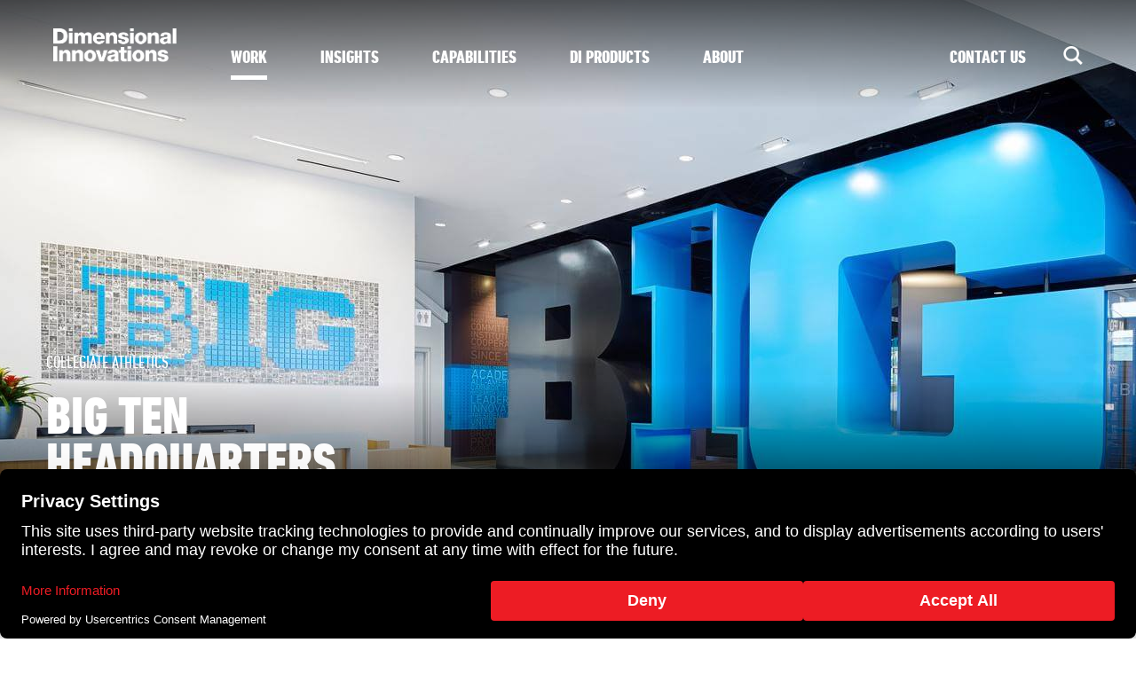

--- FILE ---
content_type: text/html; charset=utf-8
request_url: https://dimin.com/work/big-ten-headquarters
body_size: 16986
content:
<!DOCTYPE html>
<html xmlns="http://www.w3.org/1999/xhtml" class="no-js" lang="en">
<head>
    <meta http-equiv="Content-Type" content="text/html;charset=utf-8" />
    <meta name="viewport" content="width=device-width, initial-scale=1.0" />
    <!-- Google Tag Manager -->
    <script>
        (function (w, d, s, l, i) {
            w[l] = w[l] || []; w[l].push({
                'gtm.start':
                    new Date().getTime(), event: 'gtm.js'
            }); var f = d.getElementsByTagName(s)[0],
                j = d.createElement(s), dl = l != 'dataLayer' ? '&l=' + l : ''; j.async = true; j.src =
                    'https://www.googletagmanager.com/gtm.js?id=' + i + dl; f.parentNode.insertBefore(j, f);
        })(window, document, 'script', 'dataLayer', 'GTM-WM6JLN');</script>
    <!-- GTM for Test environment: 'GTM-MTJCJ2BC'-->
    <!-- End Google Tag Manager -->

    <title>Big Ten Conference Headquarters Fan Museum | DI Projects</title>
    <link rel="preload" as="font" href="/fonts/DINNextLTPro-Condensed/font.woff2" type="font/woff2" crossorigin="anonymous">
<link rel="preload" as="font" href="/fonts/DINNextLTPro-HeavyCondensed/font.woff2" type="font/woff2" crossorigin="anonymous">
<link rel="preload" as="font" href="/fonts/DINNextLTPro-Regular/font.woff2" type="font/woff2" crossorigin="anonymous">
    <link rel="icon" sizes="32x32" href="/favicon-32.png">
    <link rel="icon" sizes="128x128" href="/favicon-128.png">
    <link rel="icon" sizes="167x167" href="/favicon-167.png">
    <link rel="icon" sizes="180x180" href="/favicon-180.png">
    <link rel="icon" sizes="192x192" href="/favicon-192.png">
    <link rel="icon" sizes="196x196" href="/favicon-196.png">
    <link rel="apple-touch-icon" sizes="167x167" href="/favicon-167.png">
    <link rel="apple-touch-icon" sizes="180x180" href="/favicon-180.png">
    <link rel="stylesheet preload" href="/imlightbox/im-lightbox.css" media="screen" as="style" />
    <link rel="stylesheet preload" href="/css/site.css?v=y0F4CJ7ICwFokrx8D7forMHovhvcz_N2d8Kzu-nJJJU" media="screen" as="style" />
    <script nomodule src="https://cdn.jsdelivr.net/npm/es5-shim@latest/es5-shim.min.js"></script>
    <script nomodule src="https://cdn.jsdelivr.net/npm/es6-shim@latest/es6-shim.min.js"></script>

    
    
        <script src="https://ajax.aspnetcdn.com/ajax/jquery/jquery-3.3.1.min.js" crossorigin="anonymous" integrity="sha384-tsQFqpEReu7ZLhBV2VZlAu7zcOV+rXbYlF2cqB8txI/8aZajjp4Bqd+V6D5IgvKT">
        </script>
<script>(window.jQuery||document.write("\u003Cscript src=\u0022/lib/jquery/dist/jquery.min.js\u0022 crossorigin=\u0022anonymous\u0022 integrity=\u0022sha384-tsQFqpEReu7ZLhBV2VZlAu7zcOV\u002BrXbYlF2cqB8txI/8aZajjp4Bqd\u002BV6D5IgvKT\u0022\u003E\u003C/script\u003E"));</script>
    

    
    
<link rel="canonical" href="https://dimin.com/work/big-ten-headquarters" />


<meta property="og:type" content="website" />
<meta property="og:url" content="https://dimin.com/work/big-ten-headquarters" />


        <meta name="description" content="The Big Ten Conference wanted to bring 100 years of history to life in their interactive fan museum for all teams in the conference. We&#x27;d say we delivered." />
        <meta property="og:description" content="The Big Ten Conference wanted to bring 100 years of history to life in their interactive fan museum for all teams in the conference. We&#x27;d say we delivered." />
        <meta property="og:image" content="https://dimin.com/assets/images/NoCrop_800x800/5a8c86cbc535457da247d704fc5f4a02.jpg" />

<meta property="og:title" content="Big Ten Conference Headquarters Fan Museum | DI Projects" />


    <meta name="msvalidate.01" content="8ABBCFB631615F0FD64127CD9DC00278" />

</head>
<body class="hero-w-textontop white-nav">
    <!-- Google Tag Manager (noscript) -->
    <noscript>
        <iframe src="https://www.googletagmanager.com/ns.html?id=GTM-WM6JLN"
                height="0" width="0" style="display:none;visibility:hidden" title="Google Tag"></iframe>
    </noscript>
    <!-- End Google Tag Manager (noscript) -->

    <script>document.documentElement.className = document.documentElement.className.replace('no-js', 'js');</script>
    <a class="skip-nav" href="#body">Skip Navigation</a>
<div class="navigation-wrap">
	<div class="navigation-center">
        <div class="navigation-left">
            <a class="navigation-logo" href="/" title="Home">
                <img class="red" src="/images/dimensional-innovations-red.png" alt="Dimensional Innovations" />
                <img class="white" src="/images/dimensional-innovations-white.png" alt="Dimensional Innovations" />
            </a>
            <a class="navigation-link active" id="nav-work" href="/work">Work</a>
            <a class="navigation-link" href="/insights">Insights</a>
            <a class="navigation-link" id="nav-capabilities" href="/capabilities">Capabilities</a>
            <a class="navigation-link" id="nav-products" href="/di-products">DI Products</a>
            <a class="navigation-link" id="nav-about" href="/about">About</a>
        </div>
		<div class="navigation-right">
			<a class="navigation-link" href="/contact">Contact Us</a>
			<a class="navigation-search" href="/search" title="Search icon"><span class="sr-only">Search</span></a>
		</div>
		<a class="navigation-mobile-trigger" href="javascript:;"><span class="sr-only">Menu</span></a>
	</div>
	<a class="navigation-overlay-close" href="javascript:;"><img src="/images/close-white.png" alt="White Close" /><span class="sr-only">Close Overlay</span></a>
</div>
<div class="navigation-overlay" id="navigation-overlay-work">
	<div class="navigation-overlay-center">
		<div class="navigation-block-wrap">
	<a class="navigation-block nbh1" href="/professional-sports">
		<span class="navigation-block-image">
			<img src="/images/navigation-images/intuit-nav.jpg" loading="lazy" alt="Image for Professional Sports" />
		</span>
		<span class="navigation-block-text">Professional Sports</span>
	</a>
	<a class="navigation-block" href="/corporate">
		<span class="navigation-block-image">
			<img src="/images/navigation-images/corporate-3.jpg" loading="lazy" alt="Image for Corporate" />
		</span>
		<span class="navigation-block-text">Corporate</span>
	</a>
	<a class="navigation-block nbw1" href="/museums-zoos-art">
		<span class="navigation-block-image">
			<img src="/images/navigation-images/museums-zoos-art-1.jpg" loading="lazy" alt="Image for Museums + Zoos + Art" />
		</span>
		<span class="navigation-block-text">Museums + Zoos +&nbsp;Art</span>
	</a>
	<a class="navigation-block nbw1 nbh3" href="/college-sports">
		<span class="navigation-block-image">
			<img src="/images/navigation-images/college-sports-3.jpg" loading="lazy" alt="Image for Collegiate Athletics" />
		</span>
		<span class="navigation-block-text">Collegiate Athletics</span>
	</a>
	<a class="navigation-block nbh3" href="/entertainment-hospitality">
		<span class="navigation-block-image">
			<img src="/images/navigation-images/entertainment-retail-2.jpg" loading="lazy" alt="Image for Entertainment + Hospitality" />
		</span>
		<span class="navigation-block-text">Entertainment + Hospitality</span>
	</a>
	<a class="navigation-block nbh2 nb-phase" href="/healthcare">
		<span class="navigation-block-image">
			<img src="/images/navigation-images/healthcare-2.jpg" loading="lazy" alt="Image for Healthcare" />
		</span>
		<span class="navigation-block-text">Healthcare</span>
	</a>
	<a class="navigation-block nbw5" href="/higher-education-student-life">
		<span class="navigation-block-image">
			<img src="/images/navigation-images/higher-ed-1.jpg" loading="lazy" alt="Image for Higher Education + Student Life" />
		</span>
		<span class="navigation-block-text">Higher Education + Student Life</span>
	</a>
	<a class="navigation-block nbw5" href="/civic-transit">
		<span class="navigation-block-image">
			<img src="/images/navigation-images/civic-transit.jpg" loading="lazy" alt="Image for Civic + Transit" />
		</span>
		<span class="navigation-block-text">Civic + Transit</span>
	</a>
	<a class="navigation-block nbw3-1 navigation-block-no-image active" href="/work">
		<span class="navigation-block-image">
		</span>
		<span class="navigation-block-text view-all">View All Projects</span>
	</a>
</div>

	</div>
</div>
<div class="navigation-overlay" id="navigation-overlay-about">
	<div class="navigation-overlay-center">
		<p class="navigation-overlay-watermark">Experience Design + Technology + Fabrication</p>
		<div class="navigation-overlay-link-wrap">
			<a class="navigation-overlay-link" href="/about"><span>About DI</span></a>
			<a class="navigation-overlay-link" href="/about#team"><span>Team</span></a>
			<a class="navigation-overlay-link" href="/about/history"><span>History</span></a>
            <a class="navigation-overlay-link" href="/di-internship-program"><span>Internships</span></a>
            <a class="navigation-overlay-link" href="/about/careers"><span>Careers</span></a>
			<a class="navigation-overlay-link" href="/about/diversity-inclusion"><span>Diversity + Inclusion</span></a>
			<a class="navigation-overlay-link" href="/press"><span>Press</span></a>
			<a class="navigation-overlay-link" href="/about/awards"><span>Awards</span></a>
			<a class="navigation-overlay-link" href="https://di-foundation.org/" target="_blank"><span>Foundation</span></a>
		</div>
	</div>
</div>
<div class="mobile-nav-overlay">
	<div class="mobile-nav-base">
		<div class="mobile-nav-center">
			<a class="mobile-nav-link" id="mobile-nav-work" href="/work">Work</a>
			<a class="mobile-nav-link" href="/insights">Insights</a>
			<a class="mobile-nav-link" id="mobile-nav-capabilities" href="/capabilities">Capabilities</a>
			<a class="mobile-nav-link" id="mobile-nav-products" href="/di-products">DI Products</a>
			<a class="mobile-nav-link" id="mobile-nav-about" href="/about">About</a>
			<a class="mobile-nav-link" href="/contact">Contact Us</a>
			<div class="mobile-nav-search-wrap fancy-parent">
                <label class="mobile-nav-search-label" for="mobile-nav-search-submit">Search</label>
				<input class="mobile-nav-search-input fancy-field" id="mobile-nav-search" type="text" placeholder="Search" />
				<input class="mobile-nav-search-submit" type="submit" id="mobile-nav-search-submit" value="Search submit" />
			</div>
		</div>
	</div>
</div>
<div class="mobile-nav-page-mask">
	<div class="mobile-nav-page" id="mobile-nav-work-page">
		<div class="mobile-nav-center">
			<a class="mobile-nav-page-back" href="javascript:;">Back to Menu</a>
			<a class="mobile-nav-page-close" href="javascript:;"><span class="sr-only">Close Menu</span></a>
			<a class="mobile-nav-link-small" href="/professional-sports">Professional Sports</a>
			<a class="mobile-nav-link-small" href="/college-sports">Collegiate Athletics</a>
			<a class="mobile-nav-link-small" href="/corporate">Corporate</a>
			<a class="mobile-nav-link-small" href="/higher-education-student-life">Higher Education + Student Life</a>
			<a class="mobile-nav-link-small" href="/entertainment-hospitality">Entertainment + Hospitality</a>
			<a class="mobile-nav-link-small" href="/civic-transit">Civic + Transit</a>
			<a class="mobile-nav-link-small" href="/museums-zoos-art">Museums + Zoos +&nbsp;Art</a>
			<a class="mobile-nav-link-small" href="/healthcare">Healthcare</a>
            <a class="mobile-nav-link-small" href="/work/work-in-progress">Work In Progress</a>
			<a class="mobile-nav-link-small" href="/work">View All</a>
		</div>
	</div>
	<div class="mobile-nav-page" id="mobile-nav-about-page">
		<div class="mobile-nav-center">
			<a class="mobile-nav-page-back" href="javascript:;">Back to Menu</a>
			<a class="mobile-nav-page-close" href="javascript:;"><span class="sr-only">Close Menu</span></a>
			<a class="mobile-nav-link-small" href="/about">About DI</a>
			<a class="mobile-nav-link-small" href="/about#team">Team</a>
			<a class="mobile-nav-link-small" href="/about/history">History</a>
            <a class="mobile-nav-link-small" href="/di-internship-program">Internships</a>
            <a class="mobile-nav-link-small" href="/about/careers">Careers</a>
			<a class="mobile-nav-link-small" href="/about/diversity-inclusion">Diversity + Inclusion</a>
			<a class="mobile-nav-link-small" href="/press">Press</a>
			<a class="mobile-nav-link-small" href="/about/awards">Awards</a>
		</div>
	</div>
	<div class="mobile-nav-page" id="mobile-nav-capabilities-page">
		<div class="mobile-nav-center">
			<a class="mobile-nav-page-back" href="javascript:;">Back to Menu</a>
			<a class="mobile-nav-page-close" href="javascript:;"><span class="sr-only">Close Menu</span></a>
			<a class="mobile-nav-link-small" href="/experience-design">Experience Design</a>
			<a class="mobile-nav-link-small" href="/brand-activation">Brand Activation</a>
			<a class="mobile-nav-link-small" href="/tech">Tech</a>
			<a class="mobile-nav-link-small" href="/fabrication">Fabrication</a>
			<a class="mobile-nav-link-small" href="/build">Build</a>
			<a class="mobile-nav-link-small" href="/innovation-lab">Innovation Lab</a>
		</div>
	</div>
</div>

<div class="fixed-nav-wrap">
    <div class="fixed-nav-bar">
        <a class="fixed-nav-home" href="/"><span class="sr-only">Home</span></a>
        <a class="fixed-nav-link active" id="fixed-nav-work" href="/work">Work</a>
        <a class="fixed-nav-link" href="/insights">Insights</a>
        <a class="fixed-nav-link" id="fixed-nav-capabilities" href="/capabilities">Capabilities</a>
        <a class="fixed-nav-link" id="fixed-nav-products" href="/di-products">DI Products</a>
        <a class="fixed-nav-link" id="fixed-nav-about" href="/about">About</a>
        <div class="fixed-nav-right">
            <a class="fixed-nav-link" href="/contact">Contact Us</a>
            <a class="fixed-nav-search" href="/search"><span class="sr-only">Search</span></a>
        </div>
        <div class="clearfix">&nbsp;</div>
    </div>
    <div class="fixed-mobile-nav-bar">
        <div class="fixed-mobile-nav-bar-center">
            <a class="fixed-mobile-nav-logo" href="/"><img src="/images/dimensional-innovations-red.png" alt="Dimensional Innovations" /></a>
            <a class="fixed-mobile-nav-trigger" href="javascript:;"><span class="sr-only">Menu</span></a>
        </div>
    </div>
    <div class="fixed-nav-wrap contact-mobile-wrap">
        <div class="fixed-page-nav-wrap">
        <a class="fixed-page-nav-section-link smoothScroll scrollSectionLink current" href="#contact">Contact</a>
        <a class="fixed-page-nav-section-link scrollSectionLink smoothScroll" href="#tech">Tech Support</a>
        <a class="fixed-page-nav-section-link scrollSectionLink smoothScroll" href="#media">Media Inquiries</a>
        <a class="fixed-page-nav-section-link scrollSectionLink smoothScroll" href="#careers">Careers</a>
        </div>
    </div>
</div>



    <section class="full-wrap" id="body">
        

<div class="default-page-headline-spacer">&nbsp;</div>
<div class="default-page-wrap imlbGalleryWrap">
            <div class="content-hero-wrap content-hero-wrap-project hero-wrap">
                <div data-object="galleryItem" data-type="image" data-url="/assets/images/processed/NoCrop_2560x2560/579-big-ten-headquarters.jpg" data-slug="579-big-ten-headquarters"><div class="hero-video-wrap"><div class="hero-image-wrap"><img alt="Big Ten Headquarters" src="/assets/images/processed/NoCrop_2560x2560/579-big-ten-headquarters.jpg"></img></div></div></div>
                <div class="project-headline-wrap">
                    <div class="project-headline-wrap-inner">
                            <a href="/work/collegiate-athletics" class="project-details"><span>Collegiate Athletics</span></a>
                        <h1 class="lg-page-headline-black">Big Ten Headquarters</h1>
                    </div>
                </div>
            </div>
    
<div class="module-list" data-section="moduleList">
                    <div class="default-page-center">
        <div class="project-page-left-wrap">
                <p class="page-headline-black page-headline-fancy-quote">&ldquo;</p>
            <p class="page-headline-black">The offices that we create matter just as much as the arenas we build. And when that </p>
            <p class="page-headline-grad">office shares our love of sports with the fans who love us back, we&#x27;ve succeeded.</p>
                <p class="quote-name">Justin Wood, Principal at Dimensional Innovations</p>
        </div>
        <div class="project-page-right-wrap">
            <p class="default-page-text"><p>With notable moments dating back to 1896, the Big Ten Conference wanted to find a better way to share that legacy with the fans who love them. To bring their academic and athletic achievements to life and create a memorable experience for fans, Big Ten called on proven winners and experience experts, Dimensional Innovations. Tasked with bringing 100 plus years of history to life, we successfully created a space for fans from fourteen different schools to call home and celebrate their biggest conference achievements.</p>
</p>
        </div>
    <div class="clearfix">&nbsp;</div>
</div>

                    <div class="default-page-center">
    <div class="quick-fact-section">
        <div class="quick-fact-wrap">
                <div class="quick-fact">
                    <p class="quick-fact-title">100&#x2B;</p>
                    <p class="quick-fact-text">Years of conference history brought to life</p>
                </div>
        </div>
    </div>
</div>

                    
	<div class="breakout-page-center">
		<div class="facilities-image-wrap facilities-image-wrap-stack ">
					<a href="/work/big-ten-headquarters#580-big-ten-headquarters" data-object="galleryItem" data-type="image" class="imlbImageWrap" data-url="/assets/images/processed/NoCrop_2560x2560/580-big-ten-headquarters.jpg" data-slug="580-big-ten-headquarters">
						<img alt="Big Ten Headquarters" data-lazy="/assets/images/processed/NoCrop_2560x2560/580-big-ten-headquarters.jpg" height="1000" loading="lazy" src="/assets/images/processed/NoCrop_2560x2560/580-big-ten-headquarters.jpg" width="1000" />
					</a>
						<a class="imlbImageWrap videoEmbed" data-action="videoObject" data-autoplay="True" data-type="video" href="https://www.youtube.com/watch?v=6rqWVeUuAqc&amp;rel=0" data-object="galleryItem" data-slug="6rqWVeUuAqc" data-url="https://www.youtube.com/watch?v=6rqWVeUuAqc&amp;rel=0;autoplay=1&amp;">
							<img src="/assets/images/processed/NoCrop_2560x2560/581-big-ten-headquarters.jpg" alt="Dimensional Innovations - Company Overview">
							<iframe style="pointer-events:none;" allow="autoplay"  frameborder="0" src="https://www.youtube.com/embed/6rqWVeUuAqc?rel=0&amp;playsinline=1&amp;enablejsapi=1&amp;controls=0&amp;modestbranding=1&amp;mute=1&amp;iv_load_policy=3&amp;loop=1&controls=0"></iframe>
							<span class="hero-video-link-button">&nbsp;</span>
						</a>
					<a href="/work/big-ten-headquarters#582-big-ten-headquarters" data-object="galleryItem" data-type="image" class="imlbImageWrap" data-url="/assets/images/processed/NoCrop_2560x2560/582-big-ten-headquarters.jpg" data-slug="582-big-ten-headquarters">
						<img alt="Big Ten Headquarters" data-lazy="/assets/images/processed/NoCrop_2560x2560/582-big-ten-headquarters.jpg" height="1000" loading="lazy" src="/assets/images/processed/NoCrop_2560x2560/582-big-ten-headquarters.jpg" width="1000" />
					</a>
		</div>
	</div>
<script src="https://player.vimeo.com/api/player.js"></script>
<script>
		document.addEventListener("DOMContentLoaded", function () {
		let videos = document.querySelectorAll(".videoEmbed iframe");
		let observer = new IntersectionObserver((entries) => {
			entries.forEach(entry => {
				let video = entry.target;
				let parent = video.parentElement;
				let autoplay = parent.getAttribute("data-autoplay");
				let videoSrc = video.getAttribute("src");
				if (autoplay.toLowerCase() == "false") return;
				let vimeoPlayer = videoSrc.includes("vimeo.com") ? new Vimeo.Player(video) : null;

				if (entry.isIntersecting) {
					if (videoSrc.includes("youtube.com")) {
						video.contentWindow.postMessage('{"event":"command","func":"playVideo","args":""}', '*');
					} else if (vimeoPlayer) {
						vimeoPlayer.play();
					}
				} else {
					if (videoSrc.includes("youtube.com")) {
						video.contentWindow.postMessage('{"event":"command","func":"pauseVideo","args":""}', '*');
					} else if (vimeoPlayer) {
						vimeoPlayer.pause();
					}
				}
			});
		}, { threshold: 0.5 });

		videos.forEach(video => observer.observe(video));
	});
</script>




                    
    <div class="default-page-center">
        <div class="results-wrap">
            <div class="project-page-left-wrap default-page-text-wrap">
                <p>Big Ten fans are just as important as students and athletes they serve.&nbsp;With one hundred years of conference history, The Big Ten Experience is packed with celebratory exhibits for fans to touch, play, listen and watch. Since we know how important first impressions are, we created a giant B1G to welcome fans &ldquo;home&rdquo; to explore the experience. And because everything bigger is better, The Big Ten Theater provides fans with a larger than life immersive behind-the-scenes, <a href="/services/multisensory-experiences">audio and visual experience</a> highlighting top Big Ten moments on and off the field.</p>

<p>Want to know what it feels like to catch a game-winning pass? Fans can do that and more with <a href="https://dimin.com/services/immersive-technology">interactive AR</a>, Game On! Dream of being a Heisman Trophy winner? Strike a pose and be champ for a day. With so much to see and do at The Big Ten Experience, fans will call for a re-play.</p>

<p>Thanks to the teams at Mortenson Construction and TeamWorks Media, DI helped Big Ten leave a winning footprint in the hearts of all their fans.</p>

            </div>
                    <div class="project-page-right-wrap">
                        <div class="stats-table-wrap">
                        </div>
                    </div>
            <div class="clearfix">&nbsp;</div>
        </div>
    </div>


                    
	<div class="breakout-page-center">
		<div class="facilities-image-wrap facilities-image-wrap-stack ">
					<a href="/work/big-ten-headquarters#583-big-ten-headquarters" data-object="galleryItem" data-type="image" class="imlbImageWrap" data-url="/assets/images/processed/NoCrop_2560x2560/583-big-ten-headquarters.jpg" data-slug="583-big-ten-headquarters">
						<img alt="Big Ten Headquarters" data-lazy="/assets/images/processed/NoCrop_2560x2560/583-big-ten-headquarters.jpg" height="1000" loading="lazy" src="/assets/images/processed/NoCrop_2560x2560/583-big-ten-headquarters.jpg" width="1000" />
					</a>
					<a href="/work/big-ten-headquarters#584-big-ten-headquarters" data-object="galleryItem" data-type="image" class="imlbImageWrap" data-url="/assets/images/processed/NoCrop_2560x2560/584-big-ten-headquarters.jpg" data-slug="584-big-ten-headquarters">
						<img alt="Big Ten Headquarters" data-lazy="/assets/images/processed/NoCrop_2560x2560/584-big-ten-headquarters.jpg" height="1000" loading="lazy" src="/assets/images/processed/NoCrop_2560x2560/584-big-ten-headquarters.jpg" width="1000" />
					</a>
					<a href="/work/big-ten-headquarters#585-big-ten-headquarters" data-object="galleryItem" data-type="image" class="imlbImageWrap" data-url="/assets/images/processed/NoCrop_2560x2560/585-big-ten-headquarters.jpg" data-slug="585-big-ten-headquarters">
						<img alt="Big Ten Headquarters" data-lazy="/assets/images/processed/NoCrop_2560x2560/585-big-ten-headquarters.jpg" height="1000" loading="lazy" src="/assets/images/processed/NoCrop_2560x2560/585-big-ten-headquarters.jpg" width="1000" />
					</a>
		</div>
	</div>
<script src="https://player.vimeo.com/api/player.js"></script>
<script>
		document.addEventListener("DOMContentLoaded", function () {
		let videos = document.querySelectorAll(".videoEmbed iframe");
		let observer = new IntersectionObserver((entries) => {
			entries.forEach(entry => {
				let video = entry.target;
				let parent = video.parentElement;
				let autoplay = parent.getAttribute("data-autoplay");
				let videoSrc = video.getAttribute("src");
				if (autoplay.toLowerCase() == "false") return;
				let vimeoPlayer = videoSrc.includes("vimeo.com") ? new Vimeo.Player(video) : null;

				if (entry.isIntersecting) {
					if (videoSrc.includes("youtube.com")) {
						video.contentWindow.postMessage('{"event":"command","func":"playVideo","args":""}', '*');
					} else if (vimeoPlayer) {
						vimeoPlayer.play();
					}
				} else {
					if (videoSrc.includes("youtube.com")) {
						video.contentWindow.postMessage('{"event":"command","func":"pauseVideo","args":""}', '*');
					} else if (vimeoPlayer) {
						vimeoPlayer.pause();
					}
				}
			});
		}, { threshold: 0.5 });

		videos.forEach(video => observer.observe(video));
	});
</script>




                    <div class="raw-html-section">
	<div class="raw-html-wrap">
<p><em>Learn more about&nbsp;<a href="https://dimin.com/services/brand-storytelling">Brand Storytelling</a>, <a href="https://dimin.com/services/branded-fan-experiences">Branded Fan Experiences</a>, <a href="https://dimin.com/services/branded-office-design">Branded Office Design</a>, <a href="https://dimin.com/services/corporate-headquarters">Corporate Headquarters</a>, and <a href="https://dimin.com/services/digital-interactives">Digital Interactives</a>.</em></p>
	</div>
</div>
</div>



        <div class="wide-area-wrap">
    <div class="wide-page-center">
        <div class="full-article-wrap-rev">
			<div class="full-featured-article">
				<span class="full-article-title">Collegiate Athletics</span>
				<span class="full-article-excerpt">We are an Experience Design &#x2B; Build &#x2B; Tech firm with a 30-yr. track record of creating immersive &#x2B; engaging experiences for our clients and their audiences.</span>
			    <div class="cta-wrap">
				    <a class="default-page-cta-outline" href="/work/collegiate-athletics">View All Projects</a>
			    </div>
				<div class="cta-wrap">
                    <a class="full-red-cta" href="/collegiate-athletics">Learn More<span class="sr-only"> about Professional Sports</span></a>
				</div>
			</div>
        </div>
        <div class="clearfix">&nbsp;</div>
    </div>
    <div class="full-no-center">
        <div class="facility-slider-nav">
            <a href="javascript:;" class="prev">&nbsp;<span class="sr-only">Previous Slide</span></a>
                <a href="javascript:;" class="next">&nbsp;<span class="sr-only">Next Slide</span></a>
        </div>
        <div class="facility-slider-wrap">

            <div class="facility-slider-inner">
                <link rel="preload" href="/slick/slick.css" as="style" importance="low" onload="this.onload=null;this.rel='stylesheet'">
                <noscript><link rel="stylesheet" href="/slick/slick.css"></noscript>
                <script src="/slick/slick.min.js" defer></script>
                <div class="facility-wrap">
                        <a href="/work/furman-university-timmons-arena" class="facility-entry">
                            <img alt="furman" data-lazy="/assets/images/processed/NoCrop_1000x1000/21581-furman.jpg" height="1000" loading="lazy" src="/assets/images/processed/NoCrop_1000x1000/21581-furman.jpg" width="1000" />
                            <span class="facility-padding">
                                <span class="facility-title">Furman University: Timmons Arena</span>
                            </span>
                        </a>
                        <a href="/work/david-booth-kansas-memorial-stadium" class="facility-entry">
                            <img alt="KU Gateway" data-lazy="/assets/images/processed/NoCrop_1000x1000/21380-ku-gateway.jpg" height="1000" loading="lazy" src="/assets/images/processed/NoCrop_1000x1000/21380-ku-gateway.jpg" width="1000" />
                            <span class="facility-padding">
                                <span class="facility-title">David Booth Kansas Memorial Stadium</span>
                            </span>
                        </a>
                        <a href="/work/drake-university-knapp-center-midamerican-atrium" class="facility-entry">
                            <img alt="Drake Knapp Center" data-lazy="/assets/images/processed/NoCrop_1000x1000/19201-drake-knapp-center.JPG" height="1000" loading="lazy" src="/assets/images/processed/NoCrop_1000x1000/19201-drake-knapp-center.JPG" width="1000" />
                            <span class="facility-padding">
                                <span class="facility-title">Drake University - Knapp Center MidAmerican Atrium</span>
                            </span>
                        </a>
                        <a href="/work/united-states-air-force-academy-falcon-stadium" class="facility-entry">
                            <img alt="Airforce" data-lazy="/assets/images/processed/NoCrop_1000x1000/17589-airforce.JPG" height="1000" loading="lazy" src="/assets/images/processed/NoCrop_1000x1000/17589-airforce.JPG" width="1000" />
                            <span class="facility-padding">
                                <span class="facility-title"> United States Air Force Academy: Falcon Stadium</span>
                            </span>
                        </a>
                        <a href="/work/university-of-nebraska-osborne-legacy-complex" class="facility-entry">
                            <img alt="https://dimin.com/work/university-of-nebraska-osborne-legacy-complex" data-lazy="/assets/images/processed/NoCrop_1000x1000/16237-https-dimin-com-work-university-of-nebraska-osborne-legacy-c.JPG" height="1000" loading="lazy" src="/assets/images/processed/NoCrop_1000x1000/16237-https-dimin-com-work-university-of-nebraska-osborne-legacy-c.JPG" width="1000" />
                            <span class="facility-padding">
                                <span class="facility-title"> University of Nebraska Osborne Legacy Complex</span>
                            </span>
                        </a>
                        <a href="/work/big-ten-network" class="facility-entry">
                            <img alt="Big Ten Network" data-lazy="/assets/images/processed/NoCrop_1000x1000/14942-big-ten-network.JPG" height="1000" loading="lazy" src="/assets/images/processed/NoCrop_1000x1000/14942-big-ten-network.JPG" width="1000" />
                            <span class="facility-padding">
                                <span class="facility-title">Big Ten Network</span>
                            </span>
                        </a>
                        <a href="/work/oklahoma-state-university" class="facility-entry">
                            <img alt="OSU" data-lazy="/assets/images/processed/NoCrop_1000x1000/14901-osu.JPG" height="1000" loading="lazy" src="/assets/images/processed/NoCrop_1000x1000/14901-osu.JPG" width="1000" />
                            <span class="facility-padding">
                                <span class="facility-title">Oklahoma State University</span>
                            </span>
                        </a>
                        <a href="/work/university-of-north-carolina" class="facility-entry">
                            <img alt="University of North Carolina" data-lazy="/assets/images/processed/NoCrop_1000x1000/5561-university-of-north-carolina.JPG" height="1000" loading="lazy" src="/assets/images/processed/NoCrop_1000x1000/5561-university-of-north-carolina.JPG" width="1000" />
                            <span class="facility-padding">
                                <span class="facility-title">University of North Carolina</span>
                            </span>
                        </a>
                        <a href="/work/wake-forest-university" class="facility-entry">
                            <img alt="Wake_Forest_Athletics" data-lazy="/assets/images/processed/NoCrop_1000x1000/12265-wake-forest-athletics.JPG" height="1000" loading="lazy" src="/assets/images/processed/NoCrop_1000x1000/12265-wake-forest-athletics.JPG" width="1000" />
                            <span class="facility-padding">
                                <span class="facility-title">Wake Forest University</span>
                            </span>
                        </a>
                        <a href="/work/naval-academy-athletic-association" class="facility-entry">
                            <img alt="Naval Academy Athletic Association" data-lazy="/assets/images/processed/NoCrop_1000x1000/16188-naval-academy-athletic-association.jpg" height="1000" loading="lazy" src="/assets/images/processed/NoCrop_1000x1000/16188-naval-academy-athletic-association.jpg" width="1000" />
                            <span class="facility-padding">
                                <span class="facility-title">Naval Academy Athletic Association</span>
                            </span>
                        </a>
                        <a href="/work/sacred-heart-university" class="facility-entry">
                            <img alt="Sacred Heart University" data-lazy="/assets/images/processed/NoCrop_1000x1000/16191-sacred-heart-university.png" height="1000" loading="lazy" src="/assets/images/processed/NoCrop_1000x1000/16191-sacred-heart-university.png" width="1000" />
                            <span class="facility-padding">
                                <span class="facility-title">Sacred Heart University</span>
                            </span>
                        </a>
                        <a href="/work/iowa-state-university-jack-trice-stadium-north-end" class="facility-entry">
                            <img alt="Jack Trice Stadium North End" data-lazy="/assets/images/processed/NoCrop_1000x1000/16193-jack-trice-stadium-north-end.jpg" height="1000" loading="lazy" src="/assets/images/processed/NoCrop_1000x1000/16193-jack-trice-stadium-north-end.jpg" width="1000" />
                            <span class="facility-padding">
                                <span class="facility-title">Iowa State University: Jack Trice Stadium North End</span>
                            </span>
                        </a>
                        <a href="/university-of-arkansas" class="facility-entry">
                            <img alt="Arkansas_Track_Field" data-lazy="/assets/images/processed/NoCrop_1000x1000/12380-arkansas-track-field.jpg" height="1000" loading="lazy" src="/assets/images/processed/NoCrop_1000x1000/12380-arkansas-track-field.jpg" width="1000" />
                            <span class="facility-padding">
                                <span class="facility-title">University of Arkansas: Frank O&#x2019;Mara Track and Field High Performance Center </span>
                            </span>
                        </a>
                        <a href="/work/pittsburgh-panthers" class="facility-entry">
                            <img alt="Pittsburgh Panthers" data-lazy="/assets/images/processed/NoCrop_1000x1000/16189-pittsburgh-panthers.jpg" height="1000" loading="lazy" src="/assets/images/processed/NoCrop_1000x1000/16189-pittsburgh-panthers.jpg" width="1000" />
                            <span class="facility-padding">
                                <span class="facility-title">Pittsburgh Panthers</span>
                            </span>
                        </a>
                        <a href="/work/university-of-florida-athletic-association" class="facility-entry">
                            <img alt="University of Florida Athletic Association" data-lazy="/assets/images/processed/NoCrop_1000x1000/16196-university-of-florida-athletic-association.jpg" height="1000" loading="lazy" src="/assets/images/processed/NoCrop_1000x1000/16196-university-of-florida-athletic-association.jpg" width="1000" />
                            <span class="facility-padding">
                                <span class="facility-title">University of Florida Athletic Association</span>
                            </span>
                        </a>
                        <a href="/work/university-of-connecticut-hall-of-champions" class="facility-entry">
                            <img alt="University of Connecticut Hall of Champions" data-lazy="http://img.youtube.com/vi/pGFWRTVwIoU/maxresdefault.jpg" height="1000" loading="lazy" src="http://img.youtube.com/vi/pGFWRTVwIoU/maxresdefault.jpg" width="1000" />
                            <span class="facility-padding">
                                <span class="facility-title">University of Connecticut Hall of Champions</span>
                            </span>
                        </a>
                        <a href="/work/colorado-college-ed-robson-arena" class="facility-entry">
                            <img alt="Colorado College" data-lazy="/assets/images/processed/NoCrop_1000x1000/2920-colorado-college.jpg" height="1000" loading="lazy" src="/assets/images/processed/NoCrop_1000x1000/2920-colorado-college.jpg" width="1000" />
                            <span class="facility-padding">
                                <span class="facility-title">Colorado College: Ed Robson Arena</span>
                            </span>
                        </a>
                        <a href="/work/university-of-michigan-crisler-center-fan-experience" class="facility-entry">
                            <img alt="University of Michigan Crisler Center" data-lazy="/assets/images/processed/NoCrop_1000x1000/709-university-of-michigan-crisler-center.jpg" height="1000" loading="lazy" src="/assets/images/processed/NoCrop_1000x1000/709-university-of-michigan-crisler-center.jpg" width="1000" />
                            <span class="facility-padding">
                                <span class="facility-title">University of Michigan - Crisler Center Fan Experience</span>
                            </span>
                        </a>
                        <a href="/work/big-12-conference-headquarters" class="facility-entry">
                            <img alt="BIG 12" data-lazy="/assets/images/processed/NoCrop_1000x1000/6696-big-12.jpg" height="1000" loading="lazy" src="/assets/images/processed/NoCrop_1000x1000/6696-big-12.jpg" width="1000" />
                            <span class="facility-padding">
                                <span class="facility-title">Big 12 Conference Headquarters</span>
                            </span>
                        </a>
                        <a href="/work/university-of-michigan-schembechler-hall" class="facility-entry">
                            <img alt="University of Michigan Schembelcher Hall" data-lazy="/assets/images/processed/NoCrop_1000x1000/716-university-of-michigan-schembelcher-hall.jpg" height="1000" loading="lazy" src="/assets/images/processed/NoCrop_1000x1000/716-university-of-michigan-schembelcher-hall.jpg" width="1000" />
                            <span class="facility-padding">
                                <span class="facility-title">University of Michigan - Schembechler Hall</span>
                            </span>
                        </a>
                        <a href="/work/kansas-state-wildcats-vanier-football-complex" class="facility-entry">
                            <img alt="Kansas State Wildcats - Vanier Football Complex" data-lazy="/assets/images/processed/NoCrop_1000x1000/16197-kansas-state-wildcats-vanier-football-complex.jpg" height="1000" loading="lazy" src="/assets/images/processed/NoCrop_1000x1000/16197-kansas-state-wildcats-vanier-football-complex.jpg" width="1000" />
                            <span class="facility-padding">
                                <span class="facility-title">Kansas State Wildcats - Vanier Football Complex</span>
                            </span>
                        </a>
                        <a href="/work/arkansas-state" class="facility-entry">
                            <img alt="Arkansas State" data-lazy="/assets/images/processed/NoCrop_1000x1000/16194-arkansas-state.jpg" height="1000" loading="lazy" src="/assets/images/processed/NoCrop_1000x1000/16194-arkansas-state.jpg" width="1000" />
                            <span class="facility-padding">
                                <span class="facility-title">Arkansas State</span>
                            </span>
                        </a>
                        <a href="/work/kansas-state-wildcats-bill-snyder-family-stadium" class="facility-entry">
                            <img alt="K-State University Bill Snyder Stadium" data-lazy="/assets/images/processed/NoCrop_1000x1000/654-k-state-university-bill-snyder-stadium.jpg" height="1000" loading="lazy" src="/assets/images/processed/NoCrop_1000x1000/654-k-state-university-bill-snyder-stadium.jpg" width="1000" />
                            <span class="facility-padding">
                                <span class="facility-title">Kansas State Wildcats - Bill Snyder Family Stadium</span>
                            </span>
                        </a>
                        <a href="/work/kansas-state-wildcats-basketball-training-facility" class="facility-entry">
                            <img alt="K-State University Basketball Training Facility" data-lazy="/assets/images/processed/NoCrop_1000x1000/649-k-state-university-basketball-training-facility.jpg" height="1000" loading="lazy" src="/assets/images/processed/NoCrop_1000x1000/649-k-state-university-basketball-training-facility.jpg" width="1000" />
                            <span class="facility-padding">
                                <span class="facility-title">Kansas State Wildcats - Basketball Training Facility</span>
                            </span>
                        </a>
                        <a href="/work/illinois-fighting-illini" class="facility-entry">
                            <img alt="Illinois Fighting Illini" data-lazy="/assets/images/processed/NoCrop_1000x1000/1670-illinois-fighting-illini.jpg" height="1000" loading="lazy" src="/assets/images/processed/NoCrop_1000x1000/1670-illinois-fighting-illini.jpg" width="1000" />
                            <span class="facility-padding">
                                <span class="facility-title">Illinois Fighting Illini</span>
                            </span>
                        </a>
                        <a href="/work/university-of-kansas-jayhawks" class="facility-entry">
                            <img alt="KU" data-lazy="/assets/images/processed/NoCrop_1000x1000/16199-ku.jpg" height="1000" loading="lazy" src="/assets/images/processed/NoCrop_1000x1000/16199-ku.jpg" width="1000" />
                            <span class="facility-padding">
                                <span class="facility-title">University of Kansas Jayhawks</span>
                            </span>
                        </a>
                        <a href="/work/iowa-state-university-jacobson-athletic-building" class="facility-entry">
                            <img alt="Iowa State University: Jacobson Athletic Building" data-lazy="/assets/images/processed/NoCrop_1000x1000/16200-iowa-state-university-jacobson-athletic-building.jpg" height="1000" loading="lazy" src="/assets/images/processed/NoCrop_1000x1000/16200-iowa-state-university-jacobson-athletic-building.jpg" width="1000" />
                            <span class="facility-padding">
                                <span class="facility-title">Iowa State University: Jacobson Athletic Building</span>
                            </span>
                        </a>
                        <a href="/work/marshall-thundering-herd" class="facility-entry">
                            <img alt="Marshall" data-lazy="/assets/images/processed/NoCrop_1000x1000/2919-marshall.jpg" height="1000" loading="lazy" src="/assets/images/processed/NoCrop_1000x1000/2919-marshall.jpg" width="1000" />
                            <span class="facility-padding">
                                <span class="facility-title">Marshall Thundering Herd</span>
                            </span>
                        </a>
                        <a href="/work/arizona-wildcats" class="facility-entry">
                            <img alt="University of Arizona Athletics" data-lazy="/assets/images/processed/NoCrop_1000x1000/1641-university-of-arizona-athletics.jpg" height="1000" loading="lazy" src="/assets/images/processed/NoCrop_1000x1000/1641-university-of-arizona-athletics.jpg" width="1000" />
                            <span class="facility-padding">
                                <span class="facility-title">Arizona Wildcats</span>
                            </span>
                        </a>

                </div>
            </div>
        </div>
    </div>
</div>


    
<div class="default-page-center" id="experts">
    <div class="talk-expert-section">
        <div class="inline-section-title-wrap">
            <p class="full-article-title">Talk to Our Experts</p>
			<p class="inline-section-title-text">Whether you have a fully-baked idea or are just exploring the possible, our proven-effective approach makes it easy to help you determine where to start and how DI can help.  We'd love to learn more!</p>
            <p class="inline-section-title-text">&nbsp;</p>
            <a class="red-cta" href="javascript:;" data-action="contactOverlay" data-overlay-type="expert">Get in Touch</a>
        </div>
    <div class="talk-expert">
        <div class="talk-expert-image">
                <img src="/assets/images/processed/NoCrop_800x800/1934-justin-wood.jpg" alt="Justin Wood" width="648" height="648" />
        </div>
        <p class="talk-expert-name">Justin Wood</p>
        <p class="talk-expert-number">Principal / Sports &#x2B; Higher Education Practice Director</p>
            <p class="talk-expert-text">
                <span class="talk-expert-more">
                    With over&nbsp;20 years of experience communicating and developing meaningful projects with clients, Justin Wood brings an unparalleled range of expertise to Dimensional Innovations.

As the Sports and Higher Education Practice Director,...
                <a href="javascript:;" data-id="5304" data-action="teamBio" data-slug="justin-wood">
                    more about Justin Wood
                    <span style="display:none">
                            <img src="/assets/images/processed/NoCrop_1000x1000/1934-justin-wood.jpg" alt="Justin Wood" />

                        <span data-section="teamName">Justin Wood</span>
                        <span data-section="teamTitle">Principal / Sports &#x2B; Higher Education Practice Director</span>
                    </span>
                </a>
            </span>
        </p>
            <div style="display:none;" data-section="teamMemberInfo" data-id="5304">
                <div data-section="teamBiography"><p>With over&nbsp;20 years of experience communicating and developing meaningful projects with clients, Justin Wood brings an unparalleled range of expertise to Dimensional Innovations.</p>

<p>As the Sports and Higher Education Practice Director, Justin feeds his passion for developing matchless, engaging experiences for our clients by focusing on dynamic environments. He&nbsp;has led the charge of building these&nbsp;practice&nbsp;portfolios through developing sponsorship activations, halls of fame and immersive branding experiences.</p>

<p>His leadership in projects help clients and&nbsp;brands improve the pro and collegiate&nbsp;experience by connecting their story to interactive and physical environments. Justin&rsquo;s resume also boasts seven years of running his own design-build consulting company.</p>

<p>Justin&rsquo;s portfolio of projects has appeared in multiple sports market publications, and he has presented at ALSD, SEGD&rsquo;s Dynamic Environments series and at multiple Sports Business Journal workshops.&nbsp;Justin was named as an SBJ Power Player in 2020.</p>
</div>
                <div data-section="teamSocialLinks">
                                <a class="team-member-contact-social li" href="https://www.linkedin.com/in/jwoodjustin"><span class="sr-only">https://www.linkedin.com/in/jwoodjustin</span></a>
                </div>
            </div>
    </div>
    <div class="talk-expert">
        <div class="talk-expert-image">
                <img src="/assets/images/processed/NoCrop_800x800/220-lyndee-trost.jpg" alt="Lyndee Trost" width="648" height="648" />
        </div>
        <p class="talk-expert-name">Lyndee Trost</p>
        <p class="talk-expert-number">Executive Creative Director</p>
            <p class="talk-expert-text">
                <span class="talk-expert-more">
                    As a Creative Director, Lyndee brings over 20 years experience to the DI design team. With a background in print design, she understands the importance of composition and hierarchy to tell a visually impactful story. Lyndee is detail...
                <a href="javascript:;" data-id="5395" data-action="teamBio" data-slug="lyndee-trost">
                    more about Lyndee Trost
                    <span style="display:none">
                            <img src="/assets/images/processed/NoCrop_1000x1000/220-lyndee-trost.jpg" alt="Lyndee Trost" />

                        <span data-section="teamName">Lyndee Trost</span>
                        <span data-section="teamTitle">Executive Creative Director</span>
                    </span>
                </a>
            </span>
        </p>
            <div style="display:none;" data-section="teamMemberInfo" data-id="5395">
                <div data-section="teamBiography"><p>As a Creative Director, Lyndee brings over 20 years experience to the DI design team. With a background in print design, she understands the importance of composition and hierarchy to tell a visually impactful story. Lyndee is detail oriented and has the ability to work under tight timelines making her an asset for clients. She has worked on several large-scale environmental design projects, including the Dairy Framers of America headquarters.</p>

<p>Prior to joining DI, Lyndee worked in art director positions for BRR Architecture and Staples. She has a bachelor&rsquo;s degree in graphic design from the University of Missouri- Kansas City. When she is not designing, you can find Lyndee kickboxing, traveling, or working on photography.</p>
</div>
                <div data-section="teamSocialLinks">
                </div>
            </div>
    </div>
        <div class="clearfix">&nbsp;</div>
    </div>
</div>

<div class="team-member-popup" data-overlay="teamOverlay">
	<a class="team-member-popup-close" data-action="overlayClose" href="javascript:;"><span class="sr-only">Close</span></a>
    <div class="team-member-inner-wrap">
        <link rel="stylesheet" href="/css/jquery.scrollbar.css" />
        <script src="/js/eui/jquery.scrollbar.js"></script>
        <div class="team-member-content-inner scrollbar-outer">
            <div class="team-member-popup-image" data-overlay-section="image">
            </div>
            <div class="team-member-popup-overflow">
                <div class="team-member-popup-content">

                    <div class="team-member-popup-content-inner">
                        <p class="team-member-popup-name" data-overlay-section="name"></p>
                        <p class="team-member-popup-title" data-overlay-section="title"></p>
                        <div class="team-member-popup-contact-info" data-overlay-section="socialLinks">
                        </div>
                        <div class="biography" data-overlay-section="biography"></div>
                    </div>

                </div>
            </div>
        </div>
    </div>
</div>

</div>




    </section>
    <a class="back-to-top" href="#"><span class="sr-only">Back to Top</span></a>
    <div class="footer-wrap">
    <div class="footer-center">
        <div class="footer-logo"><span class="sr-only">Dimensional Innovations</span></div>
        <div class="footer-top">
            <div class="footer-inspire">
                <p class="footer-inspire-text">The world is full of mediocre experiences <br /><span>We help our clients create remarkable ones</span></p>
				<div class="footer-location-top-wrap">
					<span class="footer-location">Kansas City</span>
					<span class="footer-location">Atlanta</span>
					<span class="footer-location">Chicago</span> <br />
					<span class="footer-location">Denver</span>
					<span class="footer-location">Los Angeles</span>
					<span class="footer-location">Minneapolis</span>
				</div>
            </div>
            <div class="footer-dynamic">
                    <p class="footer-heading">Collegiate Athletics</p>
                    <p class="footer-text">We are an Experience Design &#x2B; Build &#x2B; Tech firm with a 30-yr. track record of creating immersive &#x2B; engaging experiences for our clients and their audiences. <a href="/collegiate-athletics">See our work</a></p>
			    <div class="subscribe-wrap">
				    <p class="footer-heading">Remarkable Experiences in your inbox</p>
				    <a class="drk-cta" href="javascript:;" data-action="newsletterOverlay" data-overlay-type="footer">subscribe</a>
			    </div>
            </div>
			<div class="footer-column footer-column-links">
				<a class="footer-heading" href="/about">About DI</a>
				<a class="footer-link" href="/about#team">Team</a>
				<a class="footer-link" href="/about/history">History</a>
				<a class="footer-link" href="/about/careers">Careers</a>
				<a class="footer-link" href="/about/diversity-inclusion">Diversity + Inclusion</a>
				<a class="footer-link" href="/press">Press</a>
				<a class="footer-link" href="/about/awards">Awards</a>
				<a class="footer-link" href="https://di-foundation.org/" target="_blank">Foundation</a>
			</div>
			<div class="footer-column">
				<a class="footer-heading" href="/contact">Contact Us</a>
				<a class="footer-link" href="tel:+1-913-384-3488">(913) 384-3488</a>
					<div class="footer-link-space">&nbsp;</div>
					<p class="footer-text">Tell us about your upcoming&nbsp;project</p>
					<a class="red-cta" href="/contact" data-action="contactOverlay" data-overlay-type="footer">Get Started</a>
				<div class="subscribe-wrap-mobile">
					<p class="footer-heading">Remarkable Experiences in your inbox</p>
					<a class="drk-cta" href="javascript:;" data-action="newsletterOverlay" data-overlay-type="footer">subscribe</a>
				</div>
			</div>
        </div>
        <div class="footer-bottom">
            <div class="footer-location-wrap">
                <span class="footer-location-icon"><img src="/images/footer-flag-icon.2.png" loading="lazy" alt="Flag Icon" width="160" height="120" /></span>
				<!-- <span class="footer-location-icon"><img src="/images/footer-inc-5000-icon.png" loading="lazy" alt="Inc 5000 Icon" width="119" height="112" /></span> -->
            </div>
            <div class="footer-copyright-wrap">
				<p class="footer-copyright">&copy; 2026 Dimensional Innovations // All Rights Reserved&#8203;<br class="show-mobile" /><span class="hide-mobile"> // </span><a href="/services">Design, Make, Innovate</a> // <a href="/privacy">Privacy&nbsp;Policy</a> // <a href="javascript:void(0)" onClick="UC_UI.showSecondLayer();">Privacy Settings</a></p>
                <div class="footer-social-wrap">
                    <a class="footer-social fb" href="https://www.facebook.com/dimensionalinnovations" target="_blank"><span class="sr-only">Facebook</span></a>
                    <a class="footer-social tw" href="https://twitter.com/WeAreDI" target="_blank"><span class="sr-only">Twitter</span></a>
                    <a class="footer-social in" href="https://www.instagram.com/dimensional_innovations/" target="_blank"><span class="sr-only">Instagram</span></a>
                    <a class="footer-social li" href="https://www.linkedin.com/company/dimensional-innovations/" target="_blank"><span class="sr-only">LinkedIn</span></a>
                    <a class="footer-social yt" href="https://www.youtube.com/c/DimensionalInnovations" target="_blank"><span class="sr-only">YouTube</span></a>
                </div>
                <a class="footer-imagemakers" href="https://www.imagemakers-inc.com/" target="_blank">Website by Imagemakers</a>
            </div>
        </div>
    </div>
</div>

<div class="newsletter-signup-wrap close">
	<div class="newsletter-signup-center">
		<a class="newsletter-signup-close" data-action="closeContactOverlay" href="javascript:;"><span class="sr-only">Close</span></a>
		<p class="newsletter-popup-heading">Remarkable Experiences in Your Inbox</p>
		<p class="newsletter-popup-text">Click here to be included in upcoming DI Communications.</p>
		<a class="red-cta" href="javascript:;" data-action="newsletterOverlay" data-overlay-type="footer">Subscribe</a>
	</div>
</div>
        
<div class="contact-expert-overlay" data-overlay="contactOverlay">
    <a class="contact-expert-overlay-close" data-action="closeContactOverlay" href="javascript:;"><span class="sr-only">Close</span></a>
    <div class="contact-expert-overlay-center">
        <div class="contact-expert-overlay-left" data-showfor="footer">
            <p class="contact-expert-overlay-title" id="first-original">Get in Touch with Us</p>
            <div id="confirmation" aria-hidden="true" style="visibility:hidden;display:none;">
                <p class="contact-expert-overlay-title">Thanks for your message</p>
                <p class="default-page-column-section-text">An email confirming all of the details is on its way!</p>
            </div>
        </div>
        <div class="contact-expert-overlay-left" data-showfor="divepage">
            <p class="contact-expert-overlay-title" id="request-demo">Get in touch with our DIVE Experts</p>
            <p class="default-page-column-section-text">Every big opportunity starts with a small step forward. We're here to help you! Let’s jump on the phone, say hello, and discuss your virtual meeting or experience need, in a quick 15-minute FIT call. Prefer email? That's cool, too! Drop us a line - we're always happy to connect.</p>
        </div>
        <div class="contact-expert-overlay-left" data-showfor="expert">
            <p class="contact-expert-overlay-title" id="get-intouch">Get In Touch With Our Experts</p>
            <p class="contact-expert-overlay-text" id="get-intouch-desc">Every big opportunity starts with a small step forward. We're here to help you! Let’s jump on the phone, say hello and discuss your need, idea or project in a quick 15-minute FIT call. Prefer email? That's cool, too! Drop us a line - we're always happy to connect.</p>
        </div>
        <div class="contact-expert-overlay-right">
			<div class="contact-expert-overlay-form">
                    <script type="text/javascript" src="//js.hsforms.net/forms/embed/v2.js"></script>
                    <script>
                        hbspt.forms.create({
                            region: "na1",
                            portalId: "23193630",
                            formId: "6dcdc562-87fd-41d5-960c-2ff069e11955"
                        });
                    </script>
			</div>
        </div>
    </div>
</div>

        <div class="contact-expert-overlay" data-overlay="newsletterOverlay">
    <a class="contact-expert-overlay-close" data-action="closeNewsletterOverlay" href="javascript:;"><span class="sr-only">Close</span></a>
	<div class="contact-expert-overlay-center">
		<div class="contact-expert-overlay-left" data-showfor="footer">
			<p class="contact-expert-overlay-title" id="news-first-original">REMARKABLE EXPERIENCES IN YOUR INBOX</p>
			<p class="contact-expert-overlay-text" id="news-get-intouch-desc">Subscribe for future Dimensional Innovations communications and insights.</p>
			<div id="news-confirmation" aria-hidden="true" style="visibility:hidden;display:none;">
				<p class="contact-expert-overlay-title">Thanks for your message</p>
				<p class="default-page-column-section-text">An email confirming all of the details is on its way!</p>
			</div>
		</div>

		<div class="contact-expert-overlay-right">
			<div class="contact-expert-overlay-form">
				<script type="text/javascript" src="//js.hsforms.net/forms/embed/v2.js"></script>
				<script>
					hbspt.forms.create({
						region: "na1",
						portalId: "23193630",
						formId: "1704ce58-b774-44d4-ae88-eb6987261cb8",
						onFormSubmit: function ($form) {
							if ($.cookie("utm_campaign")) {
								$form.find('.hs_utm_campaign').find('input.hs-input').val($.cookie("utm_campaign"));
							}

							if ($.cookie("utm_content")) {
								$form.find('.hs_utm_content').find('input.hs-input').val($.cookie("utm_content"));
							}

							if ($.cookie("utm_medium")) {
								$form.find('.hs_utm_medium').find('input.hs-input').val($.cookie("utm_medium"));
							}

							if ($.cookie("utm_source")) {
								$form.find('.hs_utm_source').find('input.hs-input').val($.cookie("utm_source"));
							}

							if ($.cookie("utm_term")) {
								$form.find('.hs_utm_term').find('input.hs-input').val($.cookie("utm_term"));
							}
						}
					});
				</script>
			</div>
		</div>
	</div>
</div>
    <div class="cookie-bar-wrap">
	<div class="cookie-bar-center">
		<div class="cookie-bar-content">
			<p class="cookie-bar-text">This website will use cookies based on your browsing activity. This will enable you to have full access to all the features of this website. By using this website, you agree that we may store and access cookies on your device. View our <a href="/privacy">Privacy Policy</a> or Terms and Conditions.</p>
		</div>
		<a class="cookie-bar-cta" href="javascript:;">I Understand</a>
	</div>
</div>
    <script src="/imlightbox/jquery-touchSwipe-min.js?v=mZhB8zwcab_zY9UONXxvHy569srLuvgjAvhXiU55XSk"></script>
<script src="/imlightbox/im-lightbox.js?v=yRGK9ZtrPxG6LUcVvKvf6blt39ZKCGhAKI9mscAI-Tc"></script>
<script src="/js/eui/jquery.cookie.js"></script>
<script src="/slick/slick.min.js"></script>
<script src="/js/global.js?v=weFxAgA7ckFLWVH0oby8sTO5Rcl6R68tcs7IwvBJbdE"></script>
<script src="/js/eui/site.js?v=DV8-L8g4bhinLgCuxPJBTai8hvem9CKqIB4r962l9s4"></script>
<script src="/js/eui/popup.js?v=b5jxaPHuixJNZxlg5BuG9LFHJ8ShE_lRCCG6ylGbyf4"></script>
<script src="/js/eui/googleSearch.js"></script>
    
    <script src="/js/eui/youtubebg.js"></script>
    <script src="/js/eui/about.js?v=jqQjjOFrvMqkeG31Cncsru3MvXczJOp_aRmu8ZykgSM"></script>
    <script src="/js/eui/projects.js"></script> 
    <script src="https://player.vimeo.com/api/player.js"></script>
    <script>
        (function(){
          var iframe = document.getElementById('vimeo_hero_iframe');
          if(!iframe) return;
          var player = new Vimeo.Player(iframe);

          function isInViewport(element) {
            var rect = element.getBoundingClientRect(); 
            return (
              rect.bottom > 50 &&
              rect.right > 50 &&
              rect.top < (window.innerHeight || document.documentElement.clientHeight) - 50 &&
              rect.left < (window.innerWidth || document.documentElement.clientWidth) - 50
            );
          }

          var timeout;
          function checkVisibility() {
            clearTimeout(timeout);
            timeout = setTimeout(function() {
              if (isInViewport(iframe)) {
                player.play().catch(function(error){ /* ignore if already playing */ });
              } else {
                player.pause().catch(function(error){ /* ignore if already paused */ });
              }
            }, 100);  
          }

          window.addEventListener('scroll', checkVisibility, { passive: true });
          window.addEventListener('resize', checkVisibility);
          document.addEventListener('DOMContentLoaded', checkVisibility);
          window.addEventListener('load', checkVisibility);
           
          checkVisibility();
        })();
    </script>
    <script>
        const dontPushBioOverlayHistory = true;
        var initialSlug = "";
    </script>
    <script src="/js/eui/slides.js"></script>

    <script src="https://cdnjs.cloudflare.com/ajax/libs/gsap/2.1.3/TweenMax.min.js"></script>
    <script src="https://cdnjs.cloudflare.com/ajax/libs/ScrollMagic/2.0.7/ScrollMagic.js"></script>
    <script src="https://cdnjs.cloudflare.com/ajax/libs/ScrollMagic/2.0.7/plugins/animation.gsap.js"></script>
    <script src="https://cdnjs.cloudflare.com/ajax/libs/ScrollMagic/2.0.7/plugins/debug.addIndicators.min.js"></script>
    <script src="/js/eui/scroll-through-video.js"></script>
    <script>
        //if ($('.hero-wrap').length) {
        //    $('html').addClass('hero-w-textontop');
        //    $('body').addClass('white-nav');
        //} else {
        //    $('html').removeClass('hero-w-textontop');
        //    $('body').removeClass('white-nav');
        //}

        $('[data-lightbox="video"').on('click', function (e) {
            e.preventDefault();
            $.imLightbox.show([{ href: $(this).attr('href'), type: "video" }], []);
        });
    </script>
    <script>
        var tag = document.createElement('script');
        tag.src = "https://www.youtube.com/iframe_api";
        var firstScriptTag = document.getElementsByTagName('script')[0];
        firstScriptTag.parentNode.insertBefore(tag, firstScriptTag);

        var player;

        function onYouTubeIframeAPIReady() {
            player = new YT.Player('youtube_hero', {
                events: {
                    'onReady': onPlayerReady,
                    'onStateChange': onPlayerStateChange
                }
            });
        }

        function onPlayerReady(event) {
            document.getElementById('video-banner-play-btn').addEventListener('click', function() {
                togglePlayPause();
            });
        }

        function onPlayerStateChange(event) {
            var playBtn = document.getElementById('video-banner-play-btn');
            if (event.data == YT.PlayerState.PLAYING) {
                playBtn.querySelector('.play-icon').style.display = 'none';
                playBtn.querySelector('.pause-icon').style.display = 'inline';
            } else {
                playBtn.querySelector('.play-icon').style.display = 'inline';
                playBtn.querySelector('.pause-icon').style.display = 'none';
            }
        }

        function togglePlayPause() {
            if (player.getPlayerState() == YT.PlayerState.PLAYING) {
                player.pauseVideo();
            } else {
                player.playVideo();
            }
        }

    </script>

</body>
</html>


--- FILE ---
content_type: text/html; charset=utf-8
request_url: https://dimin.com/about/getTeam?type=
body_size: 42411
content:

        <span class="inline-team-member" onclick="scrolldiv();">
            <span class="inline-team-member-photo">
                    <img src="/assets/images/processed/NoCrop_800x800/4337-abby-thomas.jpg" alt="Abby Thomas" />
            </span>
            <span class="inline-team-member-info">
                <span class="inline-team-member-name" data-section="teamName">Abby Guiser</span>
            </span>
            <span class="inline-team-member-overlay">
                <span class="inline-team-member-overlay-title" data-section="teamTitle">Accounting Manager</span>
            </span>
        </span>
        <span class="inline-team-member" onclick="scrolldiv();">
            <span class="inline-team-member-photo">
                    <img src="/assets/images/processed/NoCrop_800x800/208-adam-moritz.jpg" alt="Adam Moritz" />
            </span>
            <span class="inline-team-member-info">
                <span class="inline-team-member-name" data-section="teamName">Adam Moritz</span>
            </span>
            <span class="inline-team-member-overlay">
                <span class="inline-team-member-overlay-title" data-section="teamTitle">Technical Customer Support Specialist</span>
            </span>
        </span>
        <span class="inline-team-member" onclick="scrolldiv();">
            <span class="inline-team-member-photo">
                    <img src="/assets/images/processed/NoCrop_800x800/5407-adam-muntz.jpg" alt="Adam Muntz" />
            </span>
            <span class="inline-team-member-info">
                <span class="inline-team-member-name" data-section="teamName">Adam Muntz</span>
            </span>
            <span class="inline-team-member-overlay">
                <span class="inline-team-member-overlay-title" data-section="teamTitle">Senior Designer</span>
            </span>
        </span>
        <span class="inline-team-member" onclick="scrolldiv();">
            <span class="inline-team-member-photo">
                    <img src="/assets/images/processed/NoCrop_800x800/17617-adrian-saucedo-mendoza.jpg" alt="Adrian Saucedo-Mendoza" />
            </span>
            <span class="inline-team-member-info">
                <span class="inline-team-member-name" data-section="teamName">Adrian Saucedo-Mendoza</span>
            </span>
            <span class="inline-team-member-overlay">
                <span class="inline-team-member-overlay-title" data-section="teamTitle">Installer I</span>
            </span>
        </span>
        <span class="inline-team-member" onclick="scrolldiv();">
            <span class="inline-team-member-photo">
                    <img src="/assets/images/processed/NoCrop_800x800/20314-alan.jpg" alt="Alan" />
            </span>
            <span class="inline-team-member-info">
                <span class="inline-team-member-name" data-section="teamName">Alan Martens</span>
            </span>
            <span class="inline-team-member-overlay">
                <span class="inline-team-member-overlay-title" data-section="teamTitle">Estimator II</span>
            </span>
        </span>
        <span class="inline-team-member" onclick="scrolldiv();">
            <span class="inline-team-member-photo">
                    <img src="/assets/images/processed/NoCrop_800x800/20303-alanna-fawcett.jpg" alt="Alanna Fawcett" />
            </span>
            <span class="inline-team-member-info">
                <span class="inline-team-member-name" data-section="teamName">Alanna Fawcett</span>
            </span>
            <span class="inline-team-member-overlay">
                <span class="inline-team-member-overlay-title" data-section="teamTitle">Design Technologist I</span>
            </span>
        </span>
        <span class="inline-team-member" onclick="scrolldiv();">
            <span class="inline-team-member-photo">
                    <img src="/assets/images/processed/NoCrop_800x800/176-alexis-cresswell.jpg" alt="Alexis Cresswell" />
            </span>
            <span class="inline-team-member-info">
                <span class="inline-team-member-name" data-section="teamName">Alexis Cresswell</span>
            </span>
            <span class="inline-team-member-overlay">
                <span class="inline-team-member-overlay-title" data-section="teamTitle">Metal Fabricator I</span>
            </span>
        </span>
        <span class="inline-team-member" onclick="scrolldiv();">
            <span class="inline-team-member-photo">
                    <img src="/assets/images/processed/NoCrop_800x800/16347-alyssa-shapkoff.jpg" alt="Alyssa Shapkoff" />
            </span>
            <span class="inline-team-member-info">
                <span class="inline-team-member-name" data-section="teamName">Alyssa Shapkoff</span>
            </span>
            <span class="inline-team-member-overlay">
                <span class="inline-team-member-overlay-title" data-section="teamTitle">Creative Director</span>
            </span>
        </span>
        <span class="inline-team-member" onclick="scrolldiv();">
            <span class="inline-team-member-photo">
                    <img src="/assets/images/processed/NoCrop_800x800/17575-amelia-benjamin.jpg" alt="Amelia Benjamin" />
            </span>
            <span class="inline-team-member-info">
                <span class="inline-team-member-name" data-section="teamName">Amelia Benjamin</span>
            </span>
            <span class="inline-team-member-overlay">
                <span class="inline-team-member-overlay-title" data-section="teamTitle">Client Development Representative</span>
            </span>
        </span>
        <span class="inline-team-member" onclick="scrolldiv();">
            <span class="inline-team-member-photo">
                    <img src="/assets/images/processed/NoCrop_800x800/1818-amy-norris.jpg" alt="Amy Norris" />
            </span>
            <span class="inline-team-member-info">
                <span class="inline-team-member-name" data-section="teamName">Amy Norris</span>
            </span>
            <span class="inline-team-member-overlay">
                <span class="inline-team-member-overlay-title" data-section="teamTitle">Software Development Supervisor</span>
            </span>
        </span>
        <span class="inline-team-member" onclick="scrolldiv();">
            <span class="inline-team-member-photo">
                    <img src="/assets/images/processed/NoCrop_800x800/137-andrew-anderson.jpg" alt="Andrew Anderson" />
            </span>
            <span class="inline-team-member-info">
                <span class="inline-team-member-name" data-section="teamName">Andrew Anderson</span>
            </span>
            <span class="inline-team-member-overlay">
                <span class="inline-team-member-overlay-title" data-section="teamTitle">Senior Design Engineer</span>
            </span>
        </span>
        <span class="inline-team-member" onclick="scrolldiv();">
            <span class="inline-team-member-photo">
                    <img src="/assets/images/processed/NoCrop_800x800/14756-andrew-millsap.jpg" alt="Andrew Millsap" />
            </span>
            <span class="inline-team-member-info">
                <span class="inline-team-member-name" data-section="teamName">Andrew Millsap</span>
            </span>
            <span class="inline-team-member-overlay">
                <span class="inline-team-member-overlay-title" data-section="teamTitle">Design Engineer II</span>
            </span>
        </span>
        <span class="inline-team-member" onclick="scrolldiv();">
            <span class="inline-team-member-photo">
                    <img src="/assets/images/processed/NoCrop_800x800/17744-andrew-ross.jpg" alt="Andrew Ross" />
            </span>
            <span class="inline-team-member-info">
                <span class="inline-team-member-name" data-section="teamName">Andrew Ross</span>
            </span>
            <span class="inline-team-member-overlay">
                <span class="inline-team-member-overlay-title" data-section="teamTitle">Multimedia Content Specialist</span>
            </span>
        </span>
        <span class="inline-team-member" onclick="scrolldiv();">
            <span class="inline-team-member-photo">
                    <img src="/assets/images/processed/NoCrop_800x800/12356-art-ramirez.jpg" alt="Art Ramirez" />
            </span>
            <span class="inline-team-member-info">
                <span class="inline-team-member-name" data-section="teamName">Art Ramirez</span>
            </span>
            <span class="inline-team-member-overlay">
                <span class="inline-team-member-overlay-title" data-section="teamTitle">Technical Director UX UI</span>
            </span>
        </span>
        <span class="inline-team-member" onclick="scrolldiv();">
            <span class="inline-team-member-photo">
                    <img src="/assets/images/processed/NoCrop_800x800/12-ashley-bowman.jpg" alt="Ashley Bowman" />
            </span>
            <span class="inline-team-member-info">
                <span class="inline-team-member-name" data-section="teamName">Ashley Bonderer</span>
            </span>
            <span class="inline-team-member-overlay">
                <span class="inline-team-member-overlay-title" data-section="teamTitle">Project Manager II</span>
            </span>
        </span>
        <a class="inline-team-member" href="javascript:;" onclick="scrolldiv();" data-id="5253" data-action="teamBio" data-slug="ashley-essman">
            <span class="inline-team-member-photo">
                    <img src="/assets/images/processed/NoCrop_800x800/7770-ashley-essman.jpg" alt="Ashley Essman" />
            </span>
            <span class="inline-team-member-info">
                <span class="inline-team-member-name" data-section="teamName">Ashley Essman</span>
            </span>
            <span class="inline-team-member-overlay">
                <span class="inline-team-member-overlay-title" data-section="teamTitle">Director of Manufacturing Operations</span>
                <span class="inline-team-member-cta">View Bio</span>
            </span>
        </a>
        <div style="display:none;" data-section="teamMemberInfo" data-id="5253">
            <div data-section="teamBiography"><p>As the Director of Manufacturing Operations at DI, she plays an essential role in our manufacturing process. Her leadership efforts are primarily focused on safety, schedule, and capacity planning. She handles everything from quality control to forecasting production and project costs. For years she has prioritized, organized, expediated, and helped deliver our remarkable experiences to clients across the country and around the world. Her knowledge and skills support world class interactions between the engineering, project management, manufacturing and install teams. She is intensely focused on the success of DI and is a key player in keeping the Production team successful on a consistent basis.&nbsp;</p>

<p>&nbsp;</p>

<p>Ashley graduated from Pittsburg State University in 2011 with a major in Wood Technology (emphasis is wood product manufacturing)&nbsp;&nbsp;She interned at DI during the summer of 2010 as a fabricator. During this internship she gained a lot of hands-on experience, which has been a huge asset to her current role.</p>

<p>&nbsp;</p>

<p>When she isn&rsquo;t at work, Ashley enjoys spending time with her 1 year old son, traveling with her husband and playing recreational league sports.</p>
</div>
            <div data-section="teamSocialLinks">
            </div>
        </div>
        <span class="inline-team-member" onclick="scrolldiv();">
            <span class="inline-team-member-photo">
                    <img src="/assets/images/processed/NoCrop_800x800/17929-ashley-loch.jpg" alt="Ashley Loch" />
            </span>
            <span class="inline-team-member-info">
                <span class="inline-team-member-name" data-section="teamName">Ashley Loch</span>
            </span>
            <span class="inline-team-member-overlay">
                <span class="inline-team-member-overlay-title" data-section="teamTitle">Creative Director</span>
            </span>
        </span>
        <span class="inline-team-member" onclick="scrolldiv();">
            <span class="inline-team-member-photo">
                    <img src="/assets/images/processed/NoCrop_800x800/12401-austin-dubois.jpg" alt="Austin DuBois" />
            </span>
            <span class="inline-team-member-info">
                <span class="inline-team-member-name" data-section="teamName">Austin DuBois</span>
            </span>
            <span class="inline-team-member-overlay">
                <span class="inline-team-member-overlay-title" data-section="teamTitle">Metal Fabricator I</span>
            </span>
        </span>
        <span class="inline-team-member" onclick="scrolldiv();">
            <span class="inline-team-member-photo">
                    <img src="/assets/images/processed/NoCrop_800x800/5630-austin-kritz.jpg" alt="Austin Kritz" />
            </span>
            <span class="inline-team-member-info">
                <span class="inline-team-member-name" data-section="teamName">Austin Kritz</span>
            </span>
            <span class="inline-team-member-overlay">
                <span class="inline-team-member-overlay-title" data-section="teamTitle">Senior A/V Technical Operations Specialist</span>
            </span>
        </span>
        <span class="inline-team-member" onclick="scrolldiv();">
            <span class="inline-team-member-photo">
                    <img src="/assets/images/processed/NoCrop_800x800/27-austin-lionberger.jpg" alt="Austin Lionberger" />
            </span>
            <span class="inline-team-member-info">
                <span class="inline-team-member-name" data-section="teamName">Austin Lionberger</span>
            </span>
            <span class="inline-team-member-overlay">
                <span class="inline-team-member-overlay-title" data-section="teamTitle">Design Engineer I</span>
            </span>
        </span>
        <span class="inline-team-member" onclick="scrolldiv();">
            <span class="inline-team-member-photo">
                    <img src="/assets/images/processed/NoCrop_800x800/1954-austin-nigro.jpg" alt="Austin Nigro" />
            </span>
            <span class="inline-team-member-info">
                <span class="inline-team-member-name" data-section="teamName">Austin Nigro</span>
            </span>
            <span class="inline-team-member-overlay">
                <span class="inline-team-member-overlay-title" data-section="teamTitle">Project Engineer II</span>
            </span>
        </span>
        <span class="inline-team-member" onclick="scrolldiv();">
            <span class="inline-team-member-photo">
                    <img src="/assets/images/processed/NoCrop_800x800/19159-barrett-mckee.jpg" alt="Barrett Mckee" />
            </span>
            <span class="inline-team-member-info">
                <span class="inline-team-member-name" data-section="teamName">Barrett Mckee</span>
            </span>
            <span class="inline-team-member-overlay">
                <span class="inline-team-member-overlay-title" data-section="teamTitle">Innovation Lab Intern</span>
            </span>
        </span>
        <span class="inline-team-member" onclick="scrolldiv();">
            <span class="inline-team-member-photo">
                    <img src="/assets/images/processed/NoCrop_800x800/2409-beau-easley.jpg" alt="Beau Easley" />
            </span>
            <span class="inline-team-member-info">
                <span class="inline-team-member-name" data-section="teamName">Beau Easley</span>
            </span>
            <span class="inline-team-member-overlay">
                <span class="inline-team-member-overlay-title" data-section="teamTitle">Creative Director</span>
            </span>
        </span>
        <span class="inline-team-member" onclick="scrolldiv();">
            <span class="inline-team-member-photo">
                    <img src="/assets/images/processed/NoCrop_800x800/164-ben-hansen.jpg" alt="Ben Hansen" />
            </span>
            <span class="inline-team-member-info">
                <span class="inline-team-member-name" data-section="teamName">Ben Hansen</span>
            </span>
            <span class="inline-team-member-overlay">
                <span class="inline-team-member-overlay-title" data-section="teamTitle">Research and Development Engineer</span>
            </span>
        </span>
        <a class="inline-team-member" href="javascript:;" onclick="scrolldiv();" data-id="5257" data-action="teamBio" data-slug="bess-powers">
            <span class="inline-team-member-photo">
                    <img src="/assets/images/processed/NoCrop_800x800/234-bess-powers.jpg" alt="Bess Powers" />
            </span>
            <span class="inline-team-member-info">
                <span class="inline-team-member-name" data-section="teamName">Bess Powers</span>
            </span>
            <span class="inline-team-member-overlay">
                <span class="inline-team-member-overlay-title" data-section="teamTitle">Vice President, Accounting and Administration</span>
                <span class="inline-team-member-cta">View Bio</span>
            </span>
        </a>
        <div style="display:none;" data-section="teamMemberInfo" data-id="5257">
            <div data-section="teamBiography"><p>As Controller and Director of Accounting, Bess Powers oversees all communication and progress on jobs for Dimensional Innovations&rsquo; clients, whether it&rsquo;s healthcare, sponsorship activation, education or sports projects.</p>

<p>With more than 6 years of workplace experience in coordination and management, Bess is known for her highly effective meetings and client communications. Her work is distinguished for not only being on-target and on-budget, but also for its great attention to detail.</p>

<p>Bess graduated from the University of Kansas with bachelors and masters degrees in special education as well as an interior design degree from Johnson County Community college.</p>

<p>In the few hours you don&rsquo;t find her at her desk or on the phone, Bess likes to watch just about any sport, travel (she&rsquo;s backpacked all over Europe) and spend time with her dog.</p>
</div>
            <div data-section="teamSocialLinks">
            </div>
        </div>
        <span class="inline-team-member" onclick="scrolldiv();">
            <span class="inline-team-member-photo">
                    <img src="/assets/images/processed/NoCrop_800x800/1476-bob-ainley.jpg" alt="Bob Ainley" />
            </span>
            <span class="inline-team-member-info">
                <span class="inline-team-member-name" data-section="teamName">Bob Ainley</span>
            </span>
            <span class="inline-team-member-overlay">
                <span class="inline-team-member-overlay-title" data-section="teamTitle"> FULL STACK DEVELOPER</span>
            </span>
        </span>
        <span class="inline-team-member" onclick="scrolldiv();">
            <span class="inline-team-member-photo">
                    <img src="/assets/images/processed/NoCrop_800x800/22-bradan-dotson.jpg" alt="Bradan Dotson" />
            </span>
            <span class="inline-team-member-info">
                <span class="inline-team-member-name" data-section="teamName">Bradan Dotson</span>
            </span>
            <span class="inline-team-member-overlay">
                <span class="inline-team-member-overlay-title" data-section="teamTitle">Executive Interactive Producer</span>
            </span>
        </span>
        <span class="inline-team-member" onclick="scrolldiv();">
            <span class="inline-team-member-photo">
                    <img src="/assets/images/processed/NoCrop_800x800/1910-brandon-carver.jpg" alt="Brandon Carver" />
            </span>
            <span class="inline-team-member-info">
                <span class="inline-team-member-name" data-section="teamName">Brandon Carver</span>
            </span>
            <span class="inline-team-member-overlay">
                <span class="inline-team-member-overlay-title" data-section="teamTitle">Production Manager</span>
            </span>
        </span>
        <span class="inline-team-member" onclick="scrolldiv();">
            <span class="inline-team-member-photo">
                    <img src="/assets/images/processed/NoCrop_800x800/16332-brandon-cooper.jpg" alt="Brandon Cooper" />
            </span>
            <span class="inline-team-member-info">
                <span class="inline-team-member-name" data-section="teamName">Brandon Cooper</span>
            </span>
            <span class="inline-team-member-overlay">
                <span class="inline-team-member-overlay-title" data-section="teamTitle">Designer Engineer I</span>
            </span>
        </span>
        <a class="inline-team-member" href="javascript:;" onclick="scrolldiv();" data-id="5333" data-action="teamBio" data-slug="brandon-kuzara">
            <span class="inline-team-member-photo">
                    <img src="/assets/images/processed/NoCrop_800x800/1956-brandon-kuzara.jpg" alt="Brandon Kuzara" />
            </span>
            <span class="inline-team-member-info">
                <span class="inline-team-member-name" data-section="teamName">Brandon Kuzara</span>
            </span>
            <span class="inline-team-member-overlay">
                <span class="inline-team-member-overlay-title" data-section="teamTitle">Practice Director Corporate and Healthcare </span>
                <span class="inline-team-member-cta">View Bio</span>
            </span>
        </a>
        <div style="display:none;" data-section="teamMemberInfo" data-id="5333">
            <div data-section="teamBiography"><p>Brandon has over seven years of Client Success, Account Management, and Business Development experience working within various industries alongside countless clients. With a unique background that spans multiple roles, Brandon tries to approach each partnership with a specific emphasis on establishing long-term relationships for the betterment of all parties. He constantly works to align capabilities and client needs to identify key areas of opportunities for sustainable success.</p>

<p>As&nbsp;Corporate and Healthcare Practice Director, Brandon&rsquo;s focus is two-fold:&nbsp;collaborating with firms to elevate their spaces into modern, branded environments that make lasting impressions with their employees, visitors, and clients; and working with healthcare facilities to help create engaging and soothing environments that promote positive distractions and health-focused benefits.</p>

<p>Brandon graduated from the University of Kansas in 2013 with a BS in Marketing. Outside of the DI office, when not working to create remarkable experiences for his clients, Brandon can often be found at his favorite sports experience - watching the Kansas Jayhawks play at Allen Fieldhouse.</p>
</div>
            <div data-section="teamSocialLinks">
                        <a class="team-member-contact-social li" href="https://www.linkedin.com/in/brandonkuzara/"><span class="sr-only">https://www.linkedin.com/in/brandonkuzara/</span></a>
            </div>
        </div>
        <span class="inline-team-member" onclick="scrolldiv();">
            <span class="inline-team-member-photo">
                    <img src="/assets/images/processed/NoCrop_800x800/262-brandon-wood.jpg" alt="Brandon Wood" />
            </span>
            <span class="inline-team-member-info">
                <span class="inline-team-member-name" data-section="teamName">Brandon Wood</span>
            </span>
            <span class="inline-team-member-overlay">
                <span class="inline-team-member-overlay-title" data-section="teamTitle">Vice President, Director of Engineering &#x2B; R&amp;D</span>
            </span>
        </span>
        <span class="inline-team-member" onclick="scrolldiv();">
            <span class="inline-team-member-photo">
                    <img src="/assets/images/processed/NoCrop_800x800/17591-brendan-heaton.jpg" alt="Brendan Heaton" />
            </span>
            <span class="inline-team-member-info">
                <span class="inline-team-member-name" data-section="teamName">Brendan Heaton</span>
            </span>
            <span class="inline-team-member-overlay">
                <span class="inline-team-member-overlay-title" data-section="teamTitle">Designer Engineer I</span>
            </span>
        </span>
        <a class="inline-team-member" href="javascript:;" onclick="scrolldiv();" data-id="5485" data-action="teamBio" data-slug="bri-korando">
            <span class="inline-team-member-photo">
                    <img src="/assets/images/processed/NoCrop_800x800/15071-bri-korando.jpg" alt="Bri Korando" />
            </span>
            <span class="inline-team-member-info">
                <span class="inline-team-member-name" data-section="teamName">Bri Korando</span>
            </span>
            <span class="inline-team-member-overlay">
                <span class="inline-team-member-overlay-title" data-section="teamTitle">Senior Interactive Producer</span>
                <span class="inline-team-member-cta">View Bio</span>
            </span>
        </a>
        <div style="display:none;" data-section="teamMemberInfo" data-id="5485">
            <div data-section="teamBiography"><p>As a Senior&nbsp;Interactive Producer, Bri works closely with account managers and project managers on project details, scheduling, client proposals, service agreements, and project billing. Previously DI&rsquo;s Technology Coordinator, she brings vast experience supporting DI&rsquo;s management with several years of customer service. Bri&rsquo;s has bachelor&rsquo;s degrees in Economics and Spanish from UMKC and an associates degree in Graphic Design from Johnson County Community College.</p>

<p>Bri loves to travel and take road trips, run, volunteer, eat, lounge, and watch 30 Rock on repeat.</p>
</div>
            <div data-section="teamSocialLinks">
            </div>
        </div>
        <span class="inline-team-member" onclick="scrolldiv();">
            <span class="inline-team-member-photo">
                    <img src="/assets/images/processed/NoCrop_800x800/31-brian-chenoweth.jpg" alt="Brian Chenoweth" />
            </span>
            <span class="inline-team-member-info">
                <span class="inline-team-member-name" data-section="teamName">Brian Chenoweth</span>
            </span>
            <span class="inline-team-member-overlay">
                <span class="inline-team-member-overlay-title" data-section="teamTitle">Senior Project Manager </span>
            </span>
        </span>
        <span class="inline-team-member" onclick="scrolldiv();">
            <span class="inline-team-member-photo">
                    <img src="/assets/images/processed/NoCrop_800x800/111-brian-rice.jpg" alt="Brian Rice" />
            </span>
            <span class="inline-team-member-info">
                <span class="inline-team-member-name" data-section="teamName">Brian Rice</span>
            </span>
            <span class="inline-team-member-overlay">
                <span class="inline-team-member-overlay-title" data-section="teamTitle">Technical Customer Support Specialist</span>
            </span>
        </span>
        <a class="inline-team-member" href="javascript:;" onclick="scrolldiv();" data-id="5265" data-action="teamBio" data-slug="brian-roder">
            <span class="inline-team-member-photo">
                    <img src="/assets/images/processed/NoCrop_800x800/273-brian-roder.jpg" alt="Brian Roder" />
            </span>
            <span class="inline-team-member-info">
                <span class="inline-team-member-name" data-section="teamName">Brian Roder</span>
            </span>
            <span class="inline-team-member-overlay">
                <span class="inline-team-member-overlay-title" data-section="teamTitle">Senior Project Manager</span>
                <span class="inline-team-member-cta">View Bio</span>
            </span>
        </a>
        <div style="display:none;" data-section="teamMemberInfo" data-id="5265">
            <div data-section="teamBiography"><p>As Senior Project Manager, Brian directly leads projects and/or teams of Project Managers. In nearly five years at DI, Brian has managed several of our most complex and detailed projects to successful completion. Prior to DI, he managed over 300 capital projects in a variety of manufacturing industries over a 10 year span. He specializes in providing clients with superior experience through his leadership, careful planning, and open communication skills while keeping a laser focus on the client&rsquo;s goals.</p>

<p>Brian received his Project Management (PMP) Certification, and continues to improve his skills through experience.</p>

<p>He has worked closely with several of Dimensional Innovations&rsquo;s sports, corporate and sponsorship clients and maintains great and long-standing relationships. He truly believes collaboration is vital to achieving remarkable experiences.</p>

<p>&nbsp;</p>
</div>
            <div data-section="teamSocialLinks">
            </div>
        </div>
        <span class="inline-team-member" onclick="scrolldiv();">
            <span class="inline-team-member-photo">
                    <img src="/assets/images/processed/NoCrop_800x800/7827-brian-rogers.jpg" alt="Brian Rogers" />
            </span>
            <span class="inline-team-member-info">
                <span class="inline-team-member-name" data-section="teamName">Brian Rogers</span>
            </span>
            <span class="inline-team-member-overlay">
                <span class="inline-team-member-overlay-title" data-section="teamTitle">Painter II</span>
            </span>
        </span>
        <a class="inline-team-member" href="javascript:;" onclick="scrolldiv();" data-id="8604" data-action="teamBio" data-slug="brian-silvey">
            <span class="inline-team-member-photo">
                    <img src="/assets/images/processed/NoCrop_800x800/21645-brian.jpg" alt="BRIAN" />
            </span>
            <span class="inline-team-member-info">
                <span class="inline-team-member-name" data-section="teamName">Brian Silvey</span>
            </span>
            <span class="inline-team-member-overlay">
                <span class="inline-team-member-overlay-title" data-section="teamTitle">Executive Creative Director</span>
                <span class="inline-team-member-cta">View Bio</span>
            </span>
        </a>
        <div style="display:none;" data-section="teamMemberInfo" data-id="8604">
            <div data-section="teamBiography"><p>As Executive Creative Director, Brian focuses on developing design and digital solutions for many of Dimensional Innovations&rsquo; largest clients. With a background in graphic and user interface design, Brian has applied his talents to connecting brands to consumers through technology and engaging design.</p>

<p>Throughout his extensive career at DI, Brian has a proven track record of successfully transforming clients&rsquo; visions and goals into powerful, branded designs with user-centric features, whether it&rsquo;s an education exhibit design, an innovative healthcare experience or a cutting-edge interactive for a professional or collegiate sports team.</p>

<p>Brian graduated from the Kansas City Art Institute with a degree in graphic design. Specializing in graphic composition, typography, illustration, storyboarding and animation, he has extensive experience with starting projects in the conceptual stage and taking them through to construction documents.</p>

<p>Outside of work, Brian enjoys photography, outdoor sports like backpacking and canyoneering as well as playing the drums.</p>
</div>
            <div data-section="teamSocialLinks">
            </div>
        </div>
        <a class="inline-team-member" href="javascript:;" onclick="scrolldiv();" data-id="5267" data-action="teamBio" data-slug="carole-hollman">
            <span class="inline-team-member-photo">
                    <img src="/assets/images/processed/NoCrop_800x800/243-carole-hollman.jpg" alt="Carole Hollman" />
            </span>
            <span class="inline-team-member-info">
                <span class="inline-team-member-name" data-section="teamName">Carole Hollman</span>
            </span>
            <span class="inline-team-member-overlay">
                <span class="inline-team-member-overlay-title" data-section="teamTitle">Practice Director - Cultural</span>
                <span class="inline-team-member-cta">View Bio</span>
            </span>
        </a>
        <div style="display:none;" data-section="teamMemberInfo" data-id="5267">
            <div data-section="teamBiography"><p>With over 13 years of experience in the museum design/build world, Carole has successfully led and facilitated large-scale exhibit and interpretive projects of national importance around the country for over a decade. Carole&rsquo;s passion for storytelling and her love of the non-profit, educational world make her a natural and compassionate leader in this field. Her combined skills and professional experience make her a powerful listener, communicator, client liaison, internal and external group facilitator, conceptual thinker, visionary, and team leader.</p>

<p>Having spent 20+ years in a number of different creative and educational fields, she brings an added design mentality and the benefits of cross-industry experience to any project. She has an extensive background across a wide range of fields, including: Museum and Exhibit Design and Fabrication; Software Design and Development; Healthcare and Healthcare Education/Certification; Professional and Continuing Education; and K-12 Educational Design.</p>

<p>As the project leader, Carole&rsquo;s main goal is to assemble the best team for each project, set them up for highest success, and let them do what they do best, while staying personally involved at a high level from beginning to end. Notable past projects include: The Amelia Earhart Hangar Museum; Wonderscope Children&rsquo;s Museum; UNMC McGoogan Library Wigton Heritage Center; Dane G. Hansen Museum; Zoo Knoxville, KidScape at the Johnson County Museum, and the Kansas Museum of History.</p>
</div>
            <div data-section="teamSocialLinks">
                        <a class="team-member-contact-social li" href="https://www.linkedin.com/in/carole-hollman-75021aa0"><span class="sr-only">https://www.linkedin.com/in/carole-hollman-75021aa0</span></a>
            </div>
        </div>
        <span class="inline-team-member" onclick="scrolldiv();">
            <span class="inline-team-member-photo">
                    <img src="/assets/images/processed/NoCrop_800x800/12358-cassandra-mcintire.jpg" alt="Cassandra McIntire" />
            </span>
            <span class="inline-team-member-info">
                <span class="inline-team-member-name" data-section="teamName">Cassandra McIntire</span>
            </span>
            <span class="inline-team-member-overlay">
                <span class="inline-team-member-overlay-title" data-section="teamTitle">Project Manager</span>
            </span>
        </span>
        <span class="inline-team-member" onclick="scrolldiv();">
            <span class="inline-team-member-photo">
                    <img src="/assets/images/processed/NoCrop_800x800/1897-catherine-grimes.jpg" alt="Catherine Grimes" />
            </span>
            <span class="inline-team-member-info">
                <span class="inline-team-member-name" data-section="teamName">Catherine Grimes</span>
            </span>
            <span class="inline-team-member-overlay">
                <span class="inline-team-member-overlay-title" data-section="teamTitle">Senior Imaging Technician</span>
            </span>
        </span>
        <a class="inline-team-member" href="javascript:;" onclick="scrolldiv();" data-id="3232" data-action="teamBio" data-slug="chad-hutson">
            <span class="inline-team-member-photo">
                    <img src="/assets/images/processed/NoCrop_800x800/15072-chad-hutson.jpg" alt="Chad Hutson" />
            </span>
            <span class="inline-team-member-info">
                <span class="inline-team-member-name" data-section="teamName">Chad Hutson</span>
            </span>
            <span class="inline-team-member-overlay">
                <span class="inline-team-member-overlay-title" data-section="teamTitle">Chief Strategy Officer</span>
                <span class="inline-team-member-cta">View Bio</span>
            </span>
        </a>
        <div style="display:none;" data-section="teamMemberInfo" data-id="3232">
            <div data-section="teamBiography"><p>Chad Hutson has forged a notable career leading teams of creative &amp; technology professionals, building the trust of clients &amp; partners, and helping to transform physical spaces into exceptional experiences for some of the most recognized brands and entertainers in the world.</p>

<p>At Dimensional Innovations, Chad serves as Chief Strategy Officer, where he works across the experience design, build and technology team&rsquo;s multiple practice areas to bolster digital innovation within physical spaces for its diverse clientele.</p>

<p>Formerly, as co-founder and CEO of specialized creative agency Leviathan, Chad led overall operations, business development and strategy for the organization, which was acquired by digital consultancy Envoy in 2017. His efforts fostered client relationships with Nike, Disney, Amazon, T-Mobile, FedEx, Universal, McDonald&rsquo;s and Airbus among others, as well as recognition for the agency&rsquo;s work by Wired, Fast Company, Forbes, Communication Arts, the FWA, Event Marketer, the One Show and more.</p>

<p>Prior to Leviathan, Chad co-founded and led digital agency eatdrink in 2002; managed creative technology projects for experiential marketing firm MC2; and handled operations for audiovisual company Soundelux Showorks; all of which helped shape a balance of leading both business and creative initiatives across a span of multiple decades.</p>
</div>
            <div data-section="teamSocialLinks">
                        <a class="team-member-contact-social li" href="https://www.linkedin.com/in/chadhutson"><span class="sr-only">https://www.linkedin.com/in/chadhutson</span></a>
            </div>
        </div>
        <span class="inline-team-member" onclick="scrolldiv();">
            <span class="inline-team-member-photo">
                    <img src="/assets/images/processed/NoCrop_800x800/19173-charlie-souvanh.jpg" alt="Charlie Souvanh" />
            </span>
            <span class="inline-team-member-info">
                <span class="inline-team-member-name" data-section="teamName">Charlie Souvanh</span>
            </span>
            <span class="inline-team-member-overlay">
                <span class="inline-team-member-overlay-title" data-section="teamTitle">CNC Tech II</span>
            </span>
        </span>
        <span class="inline-team-member" onclick="scrolldiv();">
            <span class="inline-team-member-photo">
                    <img src="/assets/images/processed/NoCrop_800x800/19203-chase-mcfarland.jpg" alt="Chase McFarland" />
            </span>
            <span class="inline-team-member-info">
                <span class="inline-team-member-name" data-section="teamName">Chase McFarland</span>
            </span>
            <span class="inline-team-member-overlay">
                <span class="inline-team-member-overlay-title" data-section="teamTitle">Metal Fabricator I</span>
            </span>
        </span>
        <span class="inline-team-member" onclick="scrolldiv();">
            <span class="inline-team-member-photo">
                    <img src="/assets/images/processed/NoCrop_800x800/4188-chelsie-helton.jpg" alt="Chelsie Helton" />
            </span>
            <span class="inline-team-member-info">
                <span class="inline-team-member-name" data-section="teamName">Chelsie Helton</span>
            </span>
            <span class="inline-team-member-overlay">
                <span class="inline-team-member-overlay-title" data-section="teamTitle">Talent Manager</span>
            </span>
        </span>
        <span class="inline-team-member" onclick="scrolldiv();">
            <span class="inline-team-member-photo">
                    <img src="/assets/images/processed/NoCrop_800x800/21556-cheryl.jpg" alt="Cheryl" />
            </span>
            <span class="inline-team-member-info">
                <span class="inline-team-member-name" data-section="teamName">Cheryl Hinckle</span>
            </span>
            <span class="inline-team-member-overlay">
                <span class="inline-team-member-overlay-title" data-section="teamTitle">Accounts Payable Specialist</span>
            </span>
        </span>
        <span class="inline-team-member" onclick="scrolldiv();">
            <span class="inline-team-member-photo">
                    <img src="/assets/images/processed/NoCrop_800x800/11088-chris-bohatyritz.jpg" alt="Chris Bohatyritz" />
            </span>
            <span class="inline-team-member-info">
                <span class="inline-team-member-name" data-section="teamName">Chris Bohatyritz</span>
            </span>
            <span class="inline-team-member-overlay">
                <span class="inline-team-member-overlay-title" data-section="teamTitle">Fabricator III</span>
            </span>
        </span>
        <span class="inline-team-member" onclick="scrolldiv();">
            <span class="inline-team-member-photo">
                    <img src="/assets/images/processed/NoCrop_800x800/37-chris-jones.jpg" alt="Chris Jones" />
            </span>
            <span class="inline-team-member-info">
                <span class="inline-team-member-name" data-section="teamName">Chris Jones</span>
            </span>
            <span class="inline-team-member-overlay">
                <span class="inline-team-member-overlay-title" data-section="teamTitle">Associate Creative Director</span>
            </span>
        </span>
        <span class="inline-team-member" onclick="scrolldiv();">
            <span class="inline-team-member-photo">
                    <img src="/assets/images/processed/NoCrop_800x800/167-chris-portwood.jpg" alt="Chris Portwood" />
            </span>
            <span class="inline-team-member-info">
                <span class="inline-team-member-name" data-section="teamName">Chris Portwood</span>
            </span>
            <span class="inline-team-member-overlay">
                <span class="inline-team-member-overlay-title" data-section="teamTitle">Senior Metal Fabricator </span>
            </span>
        </span>
        <a class="inline-team-member" href="javascript:;" onclick="scrolldiv();" data-id="5270" data-action="teamBio" data-slug="chris-riebschlager">
            <span class="inline-team-member-photo">
                    <img src="/assets/images/processed/NoCrop_800x800/1870-chris-riebschlager.jpg" alt="Chris Riebschlager" />
            </span>
            <span class="inline-team-member-info">
                <span class="inline-team-member-name" data-section="teamName">Chris Riebschlager</span>
            </span>
            <span class="inline-team-member-overlay">
                <span class="inline-team-member-overlay-title" data-section="teamTitle">Director of Creative Technology</span>
                <span class="inline-team-member-cta">View Bio</span>
            </span>
        </a>
        <div style="display:none;" data-section="teamMemberInfo" data-id="5270">
            <div data-section="teamBiography"><p>Chris is a creative and technical leader with over two decades of experience in the concept, strategy and execution of interactive experiences. His immersive digital experience work spans stadiums, museums, galleries and events, for such diverse clients as YouTube, LEGOLAND, State Farm, Anthem, LA Clippers and Minnesota Vikings to name a few.</p>

<p>Having&nbsp;spoken at conferences such as Eyeo and DSE&nbsp;and lectured at the Kansas City Art Institute&nbsp;on interactive installation, creative coding frameworks and interaction design, Chris is passionate about empowering teams of artists and technologists to create truly mind-blowing work. He&rsquo;s also a talented digital artist whose work has been viewed and experienced by tens of thousands throughout the Kansas City area.</p>
</div>
            <div data-section="teamSocialLinks">
                        <a class="team-member-contact-social li" href="https://www.linkedin.com/in/riebschlager"><span class="sr-only">https://www.linkedin.com/in/riebschlager</span></a>
            </div>
        </div>
        <span class="inline-team-member" onclick="scrolldiv();">
            <span class="inline-team-member-photo">
                    <img src="/assets/images/processed/NoCrop_800x800/3518-chuck-hall.jpg" alt="Chuck Hall" />
            </span>
            <span class="inline-team-member-info">
                <span class="inline-team-member-name" data-section="teamName">Chuck Hall</span>
            </span>
            <span class="inline-team-member-overlay">
                <span class="inline-team-member-overlay-title" data-section="teamTitle">Metal Fabricator II</span>
            </span>
        </span>
        <span class="inline-team-member" onclick="scrolldiv();">
            <span class="inline-team-member-photo">
                    <img src="/assets/images/processed/NoCrop_800x800/17901-chuck-workman.jpg" alt="Chuck Workman" />
            </span>
            <span class="inline-team-member-info">
                <span class="inline-team-member-name" data-section="teamName">Chuck Workman</span>
            </span>
            <span class="inline-team-member-overlay">
                <span class="inline-team-member-overlay-title" data-section="teamTitle">Fabricator II</span>
            </span>
        </span>
        <span class="inline-team-member" onclick="scrolldiv();">
            <span class="inline-team-member-photo">
                    <img src="/assets/images/processed/NoCrop_800x800/6695-claire-hansen.jpg" alt="Claire Hansen" />
            </span>
            <span class="inline-team-member-info">
                <span class="inline-team-member-name" data-section="teamName">Claire Hansen</span>
            </span>
            <span class="inline-team-member-overlay">
                <span class="inline-team-member-overlay-title" data-section="teamTitle">Project Manager II</span>
            </span>
        </span>
        <span class="inline-team-member" onclick="scrolldiv();">
            <span class="inline-team-member-photo">
                    <img src="/assets/images/processed/NoCrop_800x800/191-clint-jewell.jpg" alt="Clint Jewell" />
            </span>
            <span class="inline-team-member-info">
                <span class="inline-team-member-name" data-section="teamName">Clint Jewell</span>
            </span>
            <span class="inline-team-member-overlay">
                <span class="inline-team-member-overlay-title" data-section="teamTitle">Imaging Technician II</span>
            </span>
        </span>
        <span class="inline-team-member" onclick="scrolldiv();">
            <span class="inline-team-member-photo">
                    <img src="/assets/images/processed/NoCrop_800x800/19172-colby-hansen.jpg" alt="Colby Hansen" />
            </span>
            <span class="inline-team-member-info">
                <span class="inline-team-member-name" data-section="teamName">Colby Hansen</span>
            </span>
            <span class="inline-team-member-overlay">
                <span class="inline-team-member-overlay-title" data-section="teamTitle">Sr. Client Development Representative</span>
            </span>
        </span>
        <span class="inline-team-member" onclick="scrolldiv();">
            <span class="inline-team-member-photo">
                    <img src="/assets/images/processed/NoCrop_800x800/12400-colin-aubuchon.jpg" alt="Colin Aubuchon" />
            </span>
            <span class="inline-team-member-info">
                <span class="inline-team-member-name" data-section="teamName">Colin Aubuchon</span>
            </span>
            <span class="inline-team-member-overlay">
                <span class="inline-team-member-overlay-title" data-section="teamTitle">Project Engineer I</span>
            </span>
        </span>
        <span class="inline-team-member" onclick="scrolldiv();">
            <span class="inline-team-member-photo">
                    <img src="/assets/images/processed/NoCrop_800x800/142-dale-minton.jpg" alt="Dale Minton" />
            </span>
            <span class="inline-team-member-info">
                <span class="inline-team-member-name" data-section="teamName">Dale Minton</span>
            </span>
            <span class="inline-team-member-overlay">
                <span class="inline-team-member-overlay-title" data-section="teamTitle">Special Projects Superintendent</span>
            </span>
        </span>
        <span class="inline-team-member" onclick="scrolldiv();">
            <span class="inline-team-member-photo">
                    <img src="/assets/images/processed/NoCrop_800x800/1911-dan-brown.jpg" alt="Dan Brown" />
            </span>
            <span class="inline-team-member-info">
                <span class="inline-team-member-name" data-section="teamName">Dan Brown</span>
            </span>
            <span class="inline-team-member-overlay">
                <span class="inline-team-member-overlay-title" data-section="teamTitle">Engineering Manager</span>
            </span>
        </span>
        <span class="inline-team-member" onclick="scrolldiv();">
            <span class="inline-team-member-photo">
                    <img src="/assets/images/processed/NoCrop_800x800/17693-dan-wilson.jpg" alt="Dan Wilson" />
            </span>
            <span class="inline-team-member-info">
                <span class="inline-team-member-name" data-section="teamName">Dan Wilson</span>
            </span>
            <span class="inline-team-member-overlay">
                <span class="inline-team-member-overlay-title" data-section="teamTitle">Project Engineer II</span>
            </span>
        </span>
        <span class="inline-team-member" onclick="scrolldiv();">
            <span class="inline-team-member-photo">
                    <img src="/assets/images/processed/NoCrop_800x800/127-daniel-mcgirr.jpg" alt="Daniel McGirr" />
            </span>
            <span class="inline-team-member-info">
                <span class="inline-team-member-name" data-section="teamName">Daniel McGirr</span>
            </span>
            <span class="inline-team-member-overlay">
                <span class="inline-team-member-overlay-title" data-section="teamTitle">Director of Estimating</span>
            </span>
        </span>
        <a class="inline-team-member" href="javascript:;" onclick="scrolldiv();" data-id="5276" data-action="teamBio" data-slug="daren-nybo">
            <span class="inline-team-member-photo">
                    <img src="/assets/images/processed/NoCrop_800x800/201-daren-nybo.jpg" alt="Daren Nybo" />
            </span>
            <span class="inline-team-member-info">
                <span class="inline-team-member-name" data-section="teamName">Daren Nybo</span>
            </span>
            <span class="inline-team-member-overlay">
                <span class="inline-team-member-overlay-title" data-section="teamTitle">Design Engineering Coordinator</span>
                <span class="inline-team-member-cta">View Bio</span>
            </span>
        </a>
        <div style="display:none;" data-section="teamMemberInfo" data-id="5276">
            <div data-section="teamBiography"><p>As a Design Engineering Coordinator at DI, Daren focuses on unifying and aligning the needs of the Engineering and Fabrication teams with the creative processes of the Design Studio. With his varied creative and technical background, Daren is a perfect match for taking on the unique challenges that typify a DI project, which is blending design, engineering, and technology to create compelling experiences. While at DI, he has contributed to several successful interactive elements, feature walls, and custom lighting projects.</p>

<p>Daren obtained his BS in Industrial Design from Arizona State University, where he was selected to participate in the transdisciplinary InnovationSpace program. Before coming to DI, he co-founded a software design company, spent time as a custom fabricator, and designed and engineered consumer sporting and safety products. During that time he also volunteered as an Operations Chief for a Montana-based fire department.</p>

<p>Outside of work, Daren enjoys designing and building custom furniture and lighting, tinkering with new technology, traveling with his wife, exploring on his motorcycle, ice climbing, skiing and finding other excuses to get back into the mountains.</p>
</div>
            <div data-section="teamSocialLinks">
            </div>
        </div>
        <a class="inline-team-member" href="javascript:;" onclick="scrolldiv();" data-id="5277" data-action="teamBio" data-slug="daveron-kennedy">
            <span class="inline-team-member-photo">
                    <img src="/assets/images/processed/NoCrop_800x800/2053-daveron-kennedy.jpg" alt="Daveron Kennedy" />
            </span>
            <span class="inline-team-member-info">
                <span class="inline-team-member-name" data-section="teamName">Daveron Kennedy</span>
            </span>
            <span class="inline-team-member-overlay">
                <span class="inline-team-member-overlay-title" data-section="teamTitle">Senior Practice Manager</span>
                <span class="inline-team-member-cta">View Bio</span>
            </span>
        </a>
        <div style="display:none;" data-section="teamMemberInfo" data-id="5277">
            <div data-section="teamBiography"><p>Daveron comes to DI with over a decade of event and project management experience. Her previous concentrations were within the collegiate and non-profit sectors of sports. As an Senior Practice Manager at DI, Daveron&rsquo;s experience planning both large-scale events&mdash;like the Kansas City Marathon, organizing 10,000 participants and 1,500 volunteers over three days&mdash;and smaller, community-driven youth sports clinics makes her a valued asset to the team.</p>

<p>Daveron is dedicated to completing your project on time and within budget. She&rsquo;s a team player with a desire to work with others for the success of all.</p>

<p>When away from work, Daveron is committed to rekindling her love of reading and travel. She hopes to one day adopt a rescue puppy until then she is open to puppy-sitting.</p>
</div>
            <div data-section="teamSocialLinks">
            </div>
        </div>
        <a class="inline-team-member" href="javascript:;" onclick="scrolldiv();" data-id="961" data-action="teamBio" data-slug="davey-nossaman">
            <span class="inline-team-member-photo">
                    <img src="/assets/images/processed/NoCrop_800x800/194-dave-nossaman.jpg" alt="Dave Nossaman" />
            </span>
            <span class="inline-team-member-info">
                <span class="inline-team-member-name" data-section="teamName">Davey Nossaman</span>
            </span>
            <span class="inline-team-member-overlay">
                <span class="inline-team-member-overlay-title" data-section="teamTitle">Senior Fabricator</span>
                <span class="inline-team-member-cta">View Bio</span>
            </span>
        </a>
        <div style="display:none;" data-section="teamMemberInfo" data-id="961">
            <div data-section="teamBiography"><p>With more than 37 years fabrication and construction experience, and more than 16 of those at Dimensional Innovations, project engineer Davey Nossaman brings at industry expert&rsquo;s skill set and knowledge to all of his work.</p>

<p>Managing all of the jobs for some of DI&rsquo;s largest theater clients, Davey excels at juggling staff and timelines to meet deadlines and budgets. Directing anywhere from one to 10 staff members on any given job, Davey routinely pitches in on projects himself and even installs work on occasion.</p>

<p>He has a long commute to arrive at the office everyday, but for him, it&rsquo;s worth it to live near open space in his 1880&#39;s-era Victorian home that he&rsquo;s slowly restoring. He also enjoys weekends at the lake, fishing and four-wheeling with his wife and grown son.</p>
</div>
            <div data-section="teamSocialLinks">
            </div>
        </div>
        <span class="inline-team-member" onclick="scrolldiv();">
            <span class="inline-team-member-photo">
                    <img src="/assets/images/processed/NoCrop_800x800/2913-david-norem.jpg" alt="David Norem" />
            </span>
            <span class="inline-team-member-info">
                <span class="inline-team-member-name" data-section="teamName">David Norem</span>
            </span>
            <span class="inline-team-member-overlay">
                <span class="inline-team-member-overlay-title" data-section="teamTitle">Channel Letter Fabricator I</span>
            </span>
        </span>
        <span class="inline-team-member" onclick="scrolldiv();">
            <span class="inline-team-member-photo">
                    <img src="/assets/images/processed/NoCrop_800x800/19209-deavon-goods.jpg" alt="Deavon Goods" />
            </span>
            <span class="inline-team-member-info">
                <span class="inline-team-member-name" data-section="teamName">Deavon Goods</span>
            </span>
            <span class="inline-team-member-overlay">
                <span class="inline-team-member-overlay-title" data-section="teamTitle">Motion Graphics Designer</span>
            </span>
        </span>
        <span class="inline-team-member" onclick="scrolldiv();">
            <span class="inline-team-member-photo">
                    <img src="/assets/images/processed/NoCrop_800x800/16345-dennis-butt.jpg" alt="Dennis Butt" />
            </span>
            <span class="inline-team-member-info">
                <span class="inline-team-member-name" data-section="teamName">Dennis Butt</span>
            </span>
            <span class="inline-team-member-overlay">
                <span class="inline-team-member-overlay-title" data-section="teamTitle">Fabricator III</span>
            </span>
        </span>
        <a class="inline-team-member" href="javascript:;" onclick="scrolldiv();" data-id="5278" data-action="teamBio" data-slug="derrick-riley">
            <span class="inline-team-member-photo">
                    <img src="/assets/images/processed/NoCrop_800x800/4893-derrick-riley.jpg" alt="Derrick Riley" />
            </span>
            <span class="inline-team-member-info">
                <span class="inline-team-member-name" data-section="teamName">Derrick Riley</span>
            </span>
            <span class="inline-team-member-overlay">
                <span class="inline-team-member-overlay-title" data-section="teamTitle">Creative Director</span>
                <span class="inline-team-member-cta">View Bio</span>
            </span>
        </a>
        <div style="display:none;" data-section="teamMemberInfo" data-id="5278">
            <div data-section="teamBiography"><p>Derrick is a designer who studied architecture and contextual research at the Savannah College of Art and Design in Savannah, Georgia. He is interested in the interplay between the digital world, the built environment, and how people interact with both. His work within DI includes sports hall of fames, museum exhibits, navigation and wayfinding, and architectural detailing. He might also tell you you&rsquo;re using the wrong font.</p>
</div>
            <div data-section="teamSocialLinks">
            </div>
        </div>
        <span class="inline-team-member" onclick="scrolldiv();">
            <span class="inline-team-member-photo">
                    <img src="/assets/images/processed/NoCrop_800x800/2028-devin-kelly-collins.jpg" alt="Devin Kelly-Collins" />
            </span>
            <span class="inline-team-member-info">
                <span class="inline-team-member-name" data-section="teamName">Devin Kelly-Collins</span>
            </span>
            <span class="inline-team-member-overlay">
                <span class="inline-team-member-overlay-title" data-section="teamTitle">Software Architect</span>
            </span>
        </span>
        <span class="inline-team-member" onclick="scrolldiv();">
            <span class="inline-team-member-photo">
                    <img src="/assets/images/processed/NoCrop_800x800/12345-dexter-brewer.jpg" alt="Dexter Brewer" />
            </span>
            <span class="inline-team-member-info">
                <span class="inline-team-member-name" data-section="teamName">Dexter Brewer</span>
            </span>
            <span class="inline-team-member-overlay">
                <span class="inline-team-member-overlay-title" data-section="teamTitle">Senior Motion Graphics Designer</span>
            </span>
        </span>
        <span class="inline-team-member" onclick="scrolldiv();">
            <span class="inline-team-member-photo">
                    <img src="/assets/images/processed/NoCrop_800x800/80-doug-shepard.jpg" alt="Doug Shepard" />
            </span>
            <span class="inline-team-member-info">
                <span class="inline-team-member-name" data-section="teamName">Doug Shepard</span>
            </span>
            <span class="inline-team-member-overlay">
                <span class="inline-team-member-overlay-title" data-section="teamTitle">Technology Service Manager</span>
            </span>
        </span>
        <span class="inline-team-member" onclick="scrolldiv();">
            <span class="inline-team-member-photo">
                    <img src="/assets/images/processed/NoCrop_800x800/3431-drew-wolod.jpg" alt="Drew Wolod" />
            </span>
            <span class="inline-team-member-info">
                <span class="inline-team-member-name" data-section="teamName">Drew Wolod</span>
            </span>
            <span class="inline-team-member-overlay">
                <span class="inline-team-member-overlay-title" data-section="teamTitle">Senior AV Technologist</span>
            </span>
        </span>
        <span class="inline-team-member" onclick="scrolldiv();">
            <span class="inline-team-member-photo">
                    <img src="/assets/images/processed/NoCrop_800x800/21381-eddie-ward.jpg" alt="Eddie Ward" />
            </span>
            <span class="inline-team-member-info">
                <span class="inline-team-member-name" data-section="teamName">Eddie Ward</span>
            </span>
            <span class="inline-team-member-overlay">
                <span class="inline-team-member-overlay-title" data-section="teamTitle">AV Installation Supervisor</span>
            </span>
        </span>
        <span class="inline-team-member" onclick="scrolldiv();">
            <span class="inline-team-member-photo">
                    <img src="/assets/images/processed/NoCrop_800x800/12359-edgar-esparza.jpg" alt="Edgar Esparza" />
            </span>
            <span class="inline-team-member-info">
                <span class="inline-team-member-name" data-section="teamName">Edgar Esparza</span>
            </span>
            <span class="inline-team-member-overlay">
                <span class="inline-team-member-overlay-title" data-section="teamTitle">Full Stack Developer</span>
            </span>
        </span>
        <span class="inline-team-member" onclick="scrolldiv();">
            <span class="inline-team-member-photo">
                    <img src="/assets/images/processed/NoCrop_800x800/90-elly-miles.jpg" alt="Elly Miles" />
            </span>
            <span class="inline-team-member-info">
                <span class="inline-team-member-name" data-section="teamName">Elly Miles</span>
            </span>
            <span class="inline-team-member-overlay">
                <span class="inline-team-member-overlay-title" data-section="teamTitle">Senior Content Manager</span>
            </span>
        </span>
        <span class="inline-team-member" onclick="scrolldiv();">
            <span class="inline-team-member-photo">
                    <img src="/assets/images/processed/NoCrop_800x800/17900-emerson-harman.jpg" alt="Emerson Harman" />
            </span>
            <span class="inline-team-member-info">
                <span class="inline-team-member-name" data-section="teamName">Emerson Harman</span>
            </span>
            <span class="inline-team-member-overlay">
                <span class="inline-team-member-overlay-title" data-section="teamTitle">Designer I</span>
            </span>
        </span>
        <span class="inline-team-member" onclick="scrolldiv();">
            <span class="inline-team-member-photo">
                    <img src="/assets/images/processed/NoCrop_800x800/218-emilio-servigon.jpg" alt="Emilio Servigon" />
            </span>
            <span class="inline-team-member-info">
                <span class="inline-team-member-name" data-section="teamName">Emilio Servigon</span>
            </span>
            <span class="inline-team-member-overlay">
                <span class="inline-team-member-overlay-title" data-section="teamTitle">Creative Director</span>
            </span>
        </span>
        <a class="inline-team-member" href="javascript:;" onclick="scrolldiv();" data-id="8603" data-action="teamBio" data-slug="eric-buckels">
            <span class="inline-team-member-photo">
                    <img src="/assets/images/processed/NoCrop_800x800/1663-eric-buckels.jpg" alt="Eric Buckels" />
            </span>
            <span class="inline-team-member-info">
                <span class="inline-team-member-name" data-section="teamName">Eric Buckels</span>
            </span>
            <span class="inline-team-member-overlay">
                <span class="inline-team-member-overlay-title" data-section="teamTitle">Account Director / Sports &#x2B; Higher Education</span>
                <span class="inline-team-member-cta">View Bio</span>
            </span>
        </a>
        <div style="display:none;" data-section="teamMemberInfo" data-id="8603">
            <div data-section="teamBiography"><p>As an Associate Account Director, Eric&rsquo;s primary focus lies in actively listening to and comprehending his clients&rsquo; requirements, enabling him to guide proficient teams that excel in problem-solving and crafting exceptional experiences within DI&#39;s sports&nbsp;and higher education practices. Eric possesses a distinctive talent for anticipating issues and swiftly devising solutions while cultivating trust among his clients and project collaborators.</p>

<p>With a wealth of experience spanning diverse project types encompassing sports heritage, experiential branding, immersive technology, sponsorship activation, recruitment and retention strategies,&nbsp;Eric brings a comprehensive approach to guiding clients seamlessly through every phase of their projects. Each successful project has enriched his ability to create impactful and innovative solutions tailored to the ever-evolving landscape of sports and higher education experiences.<br />
<br />
<a href="https://dimin.com/contact">Get in Touch</a></p>
</div>
            <div data-section="teamSocialLinks">
                        <a class="team-member-contact-social li" href="https://www.linkedin.com/in/ericbuckels/"><span class="sr-only">https://www.linkedin.com/in/ericbuckels/</span></a>
            </div>
        </div>
        <a class="inline-team-member" href="javascript:;" onclick="scrolldiv();" data-id="5282" data-action="teamBio" data-slug="eric-claudell">
            <span class="inline-team-member-photo">
                    <img src="/assets/images/processed/NoCrop_800x800/15076-eric-claudell.jpg" alt="Eric Claudell" />
            </span>
            <span class="inline-team-member-info">
                <span class="inline-team-member-name" data-section="teamName">Eric Claudell</span>
            </span>
            <span class="inline-team-member-overlay">
                <span class="inline-team-member-overlay-title" data-section="teamTitle">Senior Design Engineer</span>
                <span class="inline-team-member-cta">View Bio</span>
            </span>
        </a>
        <div style="display:none;" data-section="teamMemberInfo" data-id="5282">
            <div data-section="teamBiography"><p>Growing up, Eric showed incredible intuition in all things mechanical and electrical. That natural passion and ability led him to achieve a B.S. degree in Manufacturing Engineering Technology from Pittsburgh State University.</p>

<p>He went on to earn his Certified Manufacturing Technologist (CMfgT) Certification before joining Black and Veatch in the Power Generation division as an engineering technician.</p>

<p>At DI, Eric utilizes his technical and creative skills to tackle 3D modeling, CNC programming and a variety of diverse projects that come his way.</p>

<p>In his spare time, Eric enjoys spending time with his son. He has a love of cars and the outdoors, hunting, fishing, camping, boating and just about anything that involves a body of water. And if you&rsquo;re curious, ask him about his first place finish in a taco eating contest.</p>
</div>
            <div data-section="teamSocialLinks">
            </div>
        </div>
        <span class="inline-team-member" onclick="scrolldiv();">
            <span class="inline-team-member-photo">
                    <img src="/assets/images/processed/NoCrop_800x800/69-eric-hensley.jpg" alt="Eric Hensley" />
            </span>
            <span class="inline-team-member-info">
                <span class="inline-team-member-name" data-section="teamName">Eric Hensley</span>
            </span>
            <span class="inline-team-member-overlay">
                <span class="inline-team-member-overlay-title" data-section="teamTitle">Senior Production Artist</span>
            </span>
        </span>
        <span class="inline-team-member" onclick="scrolldiv();">
            <span class="inline-team-member-photo">
                    <img src="/assets/images/processed/NoCrop_800x800/76-eric-schroeder.jpg" alt="Eric Schroeder" />
            </span>
            <span class="inline-team-member-info">
                <span class="inline-team-member-name" data-section="teamName">Eric Schroeder</span>
            </span>
            <span class="inline-team-member-overlay">
                <span class="inline-team-member-overlay-title" data-section="teamTitle">Lead AV Installer</span>
            </span>
        </span>
        <span class="inline-team-member" onclick="scrolldiv();">
            <span class="inline-team-member-photo">
                    <img src="/assets/images/processed/NoCrop_800x800/16365-erica-lopresti.jpg" alt="Erica LoPresti" />
            </span>
            <span class="inline-team-member-info">
                <span class="inline-team-member-name" data-section="teamName">Erica LoPresti</span>
            </span>
            <span class="inline-team-member-overlay">
                <span class="inline-team-member-overlay-title" data-section="teamTitle">Experience &amp; Brand Strategist</span>
            </span>
        </span>
        <span class="inline-team-member" onclick="scrolldiv();">
            <span class="inline-team-member-photo">
                    <img src="/assets/images/processed/NoCrop_800x800/3611-eric-bachmann.jpg" alt="Eric Bachmann" />
            </span>
            <span class="inline-team-member-info">
                <span class="inline-team-member-name" data-section="teamName">Erick Bachmann</span>
            </span>
            <span class="inline-team-member-overlay">
                <span class="inline-team-member-overlay-title" data-section="teamTitle">Fabricator III</span>
            </span>
        </span>
        <a class="inline-team-member" href="javascript:;" onclick="scrolldiv();" data-id="5284" data-action="teamBio" data-slug="gabrielle-klockau">
            <span class="inline-team-member-photo">
                    <img src="/assets/images/processed/NoCrop_800x800/12348-gabrielle-klockau.jpg" alt="Gabrielle Klockau" />
            </span>
            <span class="inline-team-member-info">
                <span class="inline-team-member-name" data-section="teamName">Gabrielle Klockau</span>
            </span>
            <span class="inline-team-member-overlay">
                <span class="inline-team-member-overlay-title" data-section="teamTitle">Senior Project Manager </span>
                <span class="inline-team-member-cta">View Bio</span>
            </span>
        </a>
        <div style="display:none;" data-section="teamMemberInfo" data-id="5284">
            <div data-section="teamBiography"><p>As a Senior Project Manager for DI, Gabrielle helps manage a project from design through installation. Her broad experience comes from working as an imaging technician, fabricator and project engineer, and gives her a better understanding of the design and build process to allow for creative problem-solving and a seamless client experience. Prior to joining DI, she worked for Tudor Woodworks designing and engineering new furniture, while also repairing antique furniture. She also worked as a graphic designer for a print shop.</p>

<p>Gabrielle graduated from the Savannah College of Art and Design with a BFA in Furniture Design and a minor in Industrial Design. When she&rsquo;s not working, you can find Gabrielle enjoying the great outdoors either hiking, running, biking, spelunking, skiing, or mountain climbing.</p>
</div>
            <div data-section="teamSocialLinks">
            </div>
        </div>
        <span class="inline-team-member" onclick="scrolldiv();">
            <span class="inline-team-member-photo">
                    <img src="/assets/images/processed/NoCrop_800x800/1871-gina-woodling.jpg" alt="Gina Woodling" />
            </span>
            <span class="inline-team-member-info">
                <span class="inline-team-member-name" data-section="teamName">Gena Woodling</span>
            </span>
            <span class="inline-team-member-overlay">
                <span class="inline-team-member-overlay-title" data-section="teamTitle">Production Artist II</span>
            </span>
        </span>
        <span class="inline-team-member" onclick="scrolldiv();">
            <span class="inline-team-member-photo">
                    <img src="/assets/images/processed/NoCrop_800x800/17615-gillian-welch.jpg" alt="Gillian Welch" />
            </span>
            <span class="inline-team-member-info">
                <span class="inline-team-member-name" data-section="teamName">Gillian Welch</span>
            </span>
            <span class="inline-team-member-overlay">
                <span class="inline-team-member-overlay-title" data-section="teamTitle">Project Director</span>
            </span>
        </span>
        <span class="inline-team-member" onclick="scrolldiv();">
            <span class="inline-team-member-photo">
                    <img src="/assets/images/processed/NoCrop_800x800/2319-go-sourivong.jpg" alt="Go Sourivong" />
            </span>
            <span class="inline-team-member-info">
                <span class="inline-team-member-name" data-section="teamName">Go Sourivong</span>
            </span>
            <span class="inline-team-member-overlay">
                <span class="inline-team-member-overlay-title" data-section="teamTitle">Metal Fabricator I</span>
            </span>
        </span>
        <span class="inline-team-member" onclick="scrolldiv();">
            <span class="inline-team-member-photo">
                    <img src="/assets/images/processed/NoCrop_800x800/226-greg-drummond.jpg" alt="Greg Drummond" />
            </span>
            <span class="inline-team-member-info">
                <span class="inline-team-member-name" data-section="teamName">Greg Drummond</span>
            </span>
            <span class="inline-team-member-overlay">
                <span class="inline-team-member-overlay-title" data-section="teamTitle">Senior Designer</span>
            </span>
        </span>
        <a class="inline-team-member" href="javascript:;" onclick="scrolldiv();" data-id="759" data-action="teamBio" data-slug="grundy-thomson">
            <span class="inline-team-member-photo">
                    <img src="/assets/images/processed/NoCrop_800x800/213-grundy-thomson.jpg" alt="Grundy Thomson" />
            </span>
            <span class="inline-team-member-info">
                <span class="inline-team-member-name" data-section="teamName">Grundy Thomson</span>
            </span>
            <span class="inline-team-member-overlay">
                <span class="inline-team-member-overlay-title" data-section="teamTitle">Senior A/V Technologist</span>
                <span class="inline-team-member-cta">View Bio</span>
            </span>
        </a>
        <div style="display:none;" data-section="teamMemberInfo" data-id="759">
            <div data-section="teamBiography"><p>Grundy Thomson came to Dimensional Innovations with a range of experience, yet was still eager to learn and dedicated to the growth and success of the company. His enthusiasm and abilities have seen Grundy advance to the technology division in his eleven years with DI.</p>

<p>After studying sculpture at the University of Kansas, Grundy graduated from Johnson County Community College with a degree in metal fabrication technologies. He previously worked in various fabrication and installation roles, from masonry to metal recycling, before working for Dish Network, where he gained his technology and A/V experience.</p>

<p>His logical approach and people skills allow him to effectively communicated complex issues to clients and train them on the use of their technology installations. Outside of work, you&rsquo;ll find Grundy in the dojo &ndash; he&rsquo;s a fifth-degree black belt in jujitsu, third-degree black belt in both kobujitsu and laido, and first-degree black belt in karate. Perhaps the most impressive fact is that he&rsquo;s been a certified instructor in jujitsu since he was 15 years old.</p>
</div>
            <div data-section="teamSocialLinks">
            </div>
        </div>
        <span class="inline-team-member" onclick="scrolldiv();">
            <span class="inline-team-member-photo">
                    <img src="/assets/images/processed/NoCrop_800x800/21456-hailey.jpg" alt="Hailey" />
            </span>
            <span class="inline-team-member-info">
                <span class="inline-team-member-name" data-section="teamName">Hailey Slaughter</span>
            </span>
            <span class="inline-team-member-overlay">
                <span class="inline-team-member-overlay-title" data-section="teamTitle">People Experience &amp; Event Specialist</span>
            </span>
        </span>
        <span class="inline-team-member" onclick="scrolldiv();">
            <span class="inline-team-member-photo">
                    <img src="/assets/images/processed/NoCrop_800x800/75-haley-grote.jpg" alt="Haley Grote" />
            </span>
            <span class="inline-team-member-info">
                <span class="inline-team-member-name" data-section="teamName">Haley Stoltz</span>
            </span>
            <span class="inline-team-member-overlay">
                <span class="inline-team-member-overlay-title" data-section="teamTitle">Senior Designer</span>
            </span>
        </span>
        <span class="inline-team-member" onclick="scrolldiv();">
            <span class="inline-team-member-photo">
                    <img src="/assets/images/processed/NoCrop_800x800/11102-ian-mcconnel.jpg" alt="Ian McConnel" />
            </span>
            <span class="inline-team-member-info">
                <span class="inline-team-member-name" data-section="teamName">Ian McConnel</span>
            </span>
            <span class="inline-team-member-overlay">
                <span class="inline-team-member-overlay-title" data-section="teamTitle">Associate Creative Director</span>
            </span>
        </span>
        <span class="inline-team-member" onclick="scrolldiv();">
            <span class="inline-team-member-photo">
                    <img src="/assets/images/processed/NoCrop_800x800/7771-ian-spaeth.jpg" alt="Ian Spaeth" />
            </span>
            <span class="inline-team-member-info">
                <span class="inline-team-member-name" data-section="teamName">Ian Spaeth</span>
            </span>
            <span class="inline-team-member-overlay">
                <span class="inline-team-member-overlay-title" data-section="teamTitle">Associate Creative Director</span>
            </span>
        </span>
        <span class="inline-team-member" onclick="scrolldiv();">
            <span class="inline-team-member-photo">
                    <img src="/assets/images/processed/NoCrop_800x800/18099-ilan-goldbaum.jpg" alt="Ilan Goldbaum" />
            </span>
            <span class="inline-team-member-info">
                <span class="inline-team-member-name" data-section="teamName">Ilan Goldbaum</span>
            </span>
            <span class="inline-team-member-overlay">
                <span class="inline-team-member-overlay-title" data-section="teamTitle">Designer I</span>
            </span>
        </span>
        <span class="inline-team-member" onclick="scrolldiv();">
            <span class="inline-team-member-photo">
                    <img src="/assets/images/processed/NoCrop_800x800/150-j-r-deeter.jpg" alt="J.R. Deeter" />
            </span>
            <span class="inline-team-member-info">
                <span class="inline-team-member-name" data-section="teamName">J.R. Deeter</span>
            </span>
            <span class="inline-team-member-overlay">
                <span class="inline-team-member-overlay-title" data-section="teamTitle">Subcontract Partner Manager</span>
            </span>
        </span>
        <span class="inline-team-member" onclick="scrolldiv();">
            <span class="inline-team-member-photo">
                    <img src="/assets/images/processed/NoCrop_800x800/12355-jace-easterly.jpg" alt="Jace Easterly" />
            </span>
            <span class="inline-team-member-info">
                <span class="inline-team-member-name" data-section="teamName">Jace Easterly</span>
            </span>
            <span class="inline-team-member-overlay">
                <span class="inline-team-member-overlay-title" data-section="teamTitle">Senior Content Producer</span>
            </span>
        </span>
        <span class="inline-team-member" onclick="scrolldiv();">
            <span class="inline-team-member-photo">
                    <img src="/assets/images/processed/NoCrop_800x800/14907-jack-allgeyer.jpg" alt="Jack Allgeyer" />
            </span>
            <span class="inline-team-member-info">
                <span class="inline-team-member-name" data-section="teamName">Jack Allgeyer</span>
            </span>
            <span class="inline-team-member-overlay">
                <span class="inline-team-member-overlay-title" data-section="teamTitle">Designer I</span>
            </span>
        </span>
        <span class="inline-team-member" onclick="scrolldiv();">
            <span class="inline-team-member-photo">
                    <img src="/assets/images/processed/NoCrop_800x800/12346-jack-lanning.jpg" alt="Jack Lanning" />
            </span>
            <span class="inline-team-member-info">
                <span class="inline-team-member-name" data-section="teamName">Jack Lanning</span>
            </span>
            <span class="inline-team-member-overlay">
                <span class="inline-team-member-overlay-title" data-section="teamTitle">Associate Account Director</span>
            </span>
        </span>
        <span class="inline-team-member" onclick="scrolldiv();">
            <span class="inline-team-member-photo">
                    <img src="/assets/images/processed/NoCrop_800x800/17639-jack-wirtz.jpg" alt="Jack Wirtz" />
            </span>
            <span class="inline-team-member-info">
                <span class="inline-team-member-name" data-section="teamName">Jack Wirtz</span>
            </span>
            <span class="inline-team-member-overlay">
                <span class="inline-team-member-overlay-title" data-section="teamTitle">Technical Services Project Manager</span>
            </span>
        </span>
        <span class="inline-team-member" onclick="scrolldiv();">
            <span class="inline-team-member-photo">
                    <img src="/assets/images/processed/NoCrop_800x800/5112-jacob-berkley.jpg" alt="Jacob Berkley" />
            </span>
            <span class="inline-team-member-info">
                <span class="inline-team-member-name" data-section="teamName">Jacob Berkley</span>
            </span>
            <span class="inline-team-member-overlay">
                <span class="inline-team-member-overlay-title" data-section="teamTitle">Estimator I</span>
            </span>
        </span>
        <span class="inline-team-member" onclick="scrolldiv();">
            <span class="inline-team-member-photo">
                    <img src="/assets/images/processed/NoCrop_800x800/17590-jacob-burghart.jpg" alt="Jacob Burghart" />
            </span>
            <span class="inline-team-member-info">
                <span class="inline-team-member-name" data-section="teamName">Jacob Burghart</span>
            </span>
            <span class="inline-team-member-overlay">
                <span class="inline-team-member-overlay-title" data-section="teamTitle">Associate Creative Director</span>
            </span>
        </span>
        <span class="inline-team-member" onclick="scrolldiv();">
            <span class="inline-team-member-photo">
                    <img src="/assets/images/processed/NoCrop_800x800/2914-jacob-claxton.jpg" alt="Jacob Claxton" />
            </span>
            <span class="inline-team-member-info">
                <span class="inline-team-member-name" data-section="teamName">Jacob Claxton</span>
            </span>
            <span class="inline-team-member-overlay">
                <span class="inline-team-member-overlay-title" data-section="teamTitle">Production Supervisor-Installation &amp; Logistics</span>
            </span>
        </span>
        <span class="inline-team-member" onclick="scrolldiv();">
            <span class="inline-team-member-photo">
                    <img src="/assets/images/processed/NoCrop_800x800/17778-jacob-schneider.jpg" alt="Jacob Schneider" />
            </span>
            <span class="inline-team-member-info">
                <span class="inline-team-member-name" data-section="teamName">Jacob Schneider</span>
            </span>
            <span class="inline-team-member-overlay">
                <span class="inline-team-member-overlay-title" data-section="teamTitle">Senior Interactive Producer</span>
            </span>
        </span>
        <span class="inline-team-member" onclick="scrolldiv();">
            <span class="inline-team-member-photo">
                    <img src="/assets/images/processed/NoCrop_800x800/3477-jake-beedle.jpg" alt="Jake Beedle" />
            </span>
            <span class="inline-team-member-info">
                <span class="inline-team-member-name" data-section="teamName">Jake Beedle</span>
            </span>
            <span class="inline-team-member-overlay">
                <span class="inline-team-member-overlay-title" data-section="teamTitle">Installer II</span>
            </span>
        </span>
        <span class="inline-team-member" onclick="scrolldiv();">
            <span class="inline-team-member-photo">
                    <img src="/assets/images/processed/NoCrop_800x800/3262-jake-slimp.jpg" alt="Jake Slimp" />
            </span>
            <span class="inline-team-member-info">
                <span class="inline-team-member-name" data-section="teamName">Jake Slimp</span>
            </span>
            <span class="inline-team-member-overlay">
                <span class="inline-team-member-overlay-title" data-section="teamTitle">Imaging Technician III</span>
            </span>
        </span>
        <span class="inline-team-member" onclick="scrolldiv();">
            <span class="inline-team-member-photo">
                    <img src="/assets/images/processed/NoCrop_800x800/15067-jam-navarro.jpg" alt="Jam Navarro" />
            </span>
            <span class="inline-team-member-info">
                <span class="inline-team-member-name" data-section="teamName">Jam Navarro</span>
            </span>
            <span class="inline-team-member-overlay">
                <span class="inline-team-member-overlay-title" data-section="teamTitle">UI/UX Designer</span>
            </span>
        </span>
        <a class="inline-team-member" href="javascript:;" onclick="scrolldiv();" data-id="5293" data-action="teamBio" data-slug="jared-nelson">
            <span class="inline-team-member-photo">
                    <img src="/assets/images/processed/NoCrop_800x800/3474-jared-nelson.jpg" alt="Jared Nelson" />
            </span>
            <span class="inline-team-member-info">
                <span class="inline-team-member-name" data-section="teamName">Jared Nelson</span>
            </span>
            <span class="inline-team-member-overlay">
                <span class="inline-team-member-overlay-title" data-section="teamTitle">Senior Design Engineer</span>
                <span class="inline-team-member-cta">View Bio</span>
            </span>
        </a>
        <div style="display:none;" data-section="teamMemberInfo" data-id="5293">
            <div data-section="teamBiography"><p>With a background in architecture and construction, Jared brings building process, electrical, structural design and drafting expertise to Dimensional Innovations.</p>

<p>Previously working for his family&rsquo;s construction business, as well as in electrical and fabrication roles at other companies, Jared also has a degree in architecture from Drury University. He worked as an architectural intern for Suttle Mindlin in St. Louis, Mo., as well as Burkhardt + Partners in Zurich, Switzerland.</p>

<p>Notable work for DI includes the matchless six-foot-wide Silversun custom chandelier as well as the 25-foot-tall &ldquo;Aspire&rdquo; Fountain for Mosaic Healthcare and the Kansas City Google Fiber store.</p>

<p>Outside of the working world, Jared enjoys travel (he&rsquo;s been to 48 of 50 states and studied abroad in both Greece and Italy), working on cars and making furniture and other sculpting projects from wood, metal and anything else he can get ahold of.</p>
</div>
            <div data-section="teamSocialLinks">
            </div>
        </div>
        <span class="inline-team-member" onclick="scrolldiv();">
            <span class="inline-team-member-photo">
                    <img src="/assets/images/processed/NoCrop_800x800/17902-jasmine-jordan.jpg" alt="Jasmine Jordan" />
            </span>
            <span class="inline-team-member-info">
                <span class="inline-team-member-name" data-section="teamName">Jasmine Jordan</span>
            </span>
            <span class="inline-team-member-overlay">
                <span class="inline-team-member-overlay-title" data-section="teamTitle">Subcontract Partner Project Specialist</span>
            </span>
        </span>
        <span class="inline-team-member" onclick="scrolldiv();">
            <span class="inline-team-member-photo">
                    <img src="/assets/images/processed/NoCrop_800x800/169-jason-heath.jpg" alt="Jason Heath" />
            </span>
            <span class="inline-team-member-info">
                <span class="inline-team-member-name" data-section="teamName">Jason Heath</span>
            </span>
            <span class="inline-team-member-overlay">
                <span class="inline-team-member-overlay-title" data-section="teamTitle">Senior Installer</span>
            </span>
        </span>
        <span class="inline-team-member" onclick="scrolldiv();">
            <span class="inline-team-member-photo">
                    <img src="/assets/images/processed/NoCrop_800x800/193-jason-rucker.jpg" alt="Jason Rucker" />
            </span>
            <span class="inline-team-member-info">
                <span class="inline-team-member-name" data-section="teamName">Jason Rucker</span>
            </span>
            <span class="inline-team-member-overlay">
                <span class="inline-team-member-overlay-title" data-section="teamTitle">Senior Fabricator</span>
            </span>
        </span>
        <span class="inline-team-member" onclick="scrolldiv();">
            <span class="inline-team-member-photo">
                    <img src="/assets/images/processed/NoCrop_800x800/185-jason-shaw.jpg" alt="Jason Shaw" />
            </span>
            <span class="inline-team-member-info">
                <span class="inline-team-member-name" data-section="teamName">Jason Shaw</span>
            </span>
            <span class="inline-team-member-overlay">
                <span class="inline-team-member-overlay-title" data-section="teamTitle">Imaging Technician III</span>
            </span>
        </span>
        <span class="inline-team-member" onclick="scrolldiv();">
            <span class="inline-team-member-photo">
                    <img src="/assets/images/processed/NoCrop_800x800/21551-jason-johnson.jpg" alt="Jason Johnson" />
            </span>
            <span class="inline-team-member-info">
                <span class="inline-team-member-name" data-section="teamName">Jay Johnson</span>
            </span>
            <span class="inline-team-member-overlay">
                <span class="inline-team-member-overlay-title" data-section="teamTitle">Installer I</span>
            </span>
        </span>
        <a class="inline-team-member" href="javascript:;" onclick="scrolldiv();" data-id="5392" data-action="teamBio" data-slug="jc-hendricks">
            <span class="inline-team-member-photo">
                    <img src="/assets/images/processed/NoCrop_800x800/270-jc-hendricks.jpg" alt="JC Hendricks" />
            </span>
            <span class="inline-team-member-info">
                <span class="inline-team-member-name" data-section="teamName">JC Hendricks</span>
            </span>
            <span class="inline-team-member-overlay">
                <span class="inline-team-member-overlay-title" data-section="teamTitle">VP &#x2B; ECD Interactive Technology</span>
                <span class="inline-team-member-cta">View Bio</span>
            </span>
        </a>
        <div style="display:none;" data-section="teamMemberInfo" data-id="5392">
            <div data-section="teamBiography"><p>As Vice President / Creative Director &ndash; Interactive &amp; Technology, JC specializes in syncing ever-changing technology with great design to create engaging interactive experiences. He leads the Technology Studio, directing a highly-talented team of multidisciplinary designers and developers. More than 23 years of experience connects him to the importance of user-interface experiences and how they relate to immersive visual storytelling.</p>

<p>Instrumental to DI&rsquo;s success, JC navigates ideas from conception to installation. Keeping clients&rsquo; goals in mind, he combines advanced technology with design to create award-winning and unforgettable experiences.</p>

<p>With a degree in Industrial Design from the University of Kansas, JC came to DI primed for creative execution. Leading and inspiring some of the most talented people on the planet, JC takes pride in the fact that DI&rsquo;s work is always fresh and groundbreaking.</p>

<p>When he&rsquo;s not designing the next custom experience for DI&rsquo;s clients, you might find JC and his wife relaxing with their entourage of two children, two cats and the family dog.</p>
</div>
            <div data-section="teamSocialLinks">
            </div>
        </div>
        <span class="inline-team-member" onclick="scrolldiv();">
            <span class="inline-team-member-photo">
                    <img src="/assets/images/processed/NoCrop_800x800/16246-jd-hillen.jpg" alt="JD Hillen" />
            </span>
            <span class="inline-team-member-info">
                <span class="inline-team-member-name" data-section="teamName">JD Hillen</span>
            </span>
            <span class="inline-team-member-overlay">
                <span class="inline-team-member-overlay-title" data-section="teamTitle">Senior Full Stack Developer</span>
            </span>
        </span>
        <span class="inline-team-member" onclick="scrolldiv();">
            <span class="inline-team-member-photo">
                    <img src="/assets/images/processed/NoCrop_800x800/1906-jeff-bluitt.jpg" alt="Jeff Bluitt" />
            </span>
            <span class="inline-team-member-info">
                <span class="inline-team-member-name" data-section="teamName">Jeff Bluitt</span>
            </span>
            <span class="inline-team-member-overlay">
                <span class="inline-team-member-overlay-title" data-section="teamTitle">AV Tech Installer</span>
            </span>
        </span>
        <span class="inline-team-member" onclick="scrolldiv();">
            <span class="inline-team-member-photo">
                    <img src="/assets/images/processed/NoCrop_800x800/4749-jeffery-wanstreet.jpg" alt="Jeffery Wanstreet" />
            </span>
            <span class="inline-team-member-info">
                <span class="inline-team-member-name" data-section="teamName">Jeffery Wanstreet</span>
            </span>
            <span class="inline-team-member-overlay">
                <span class="inline-team-member-overlay-title" data-section="teamTitle">Logistics Associate</span>
            </span>
        </span>
        <span class="inline-team-member" onclick="scrolldiv();">
            <span class="inline-team-member-photo">
                    <img src="/assets/images/processed/NoCrop_800x800/141-jen-ross.jpg" alt="Jen Ross" />
            </span>
            <span class="inline-team-member-info">
                <span class="inline-team-member-name" data-section="teamName">Jen Ross</span>
            </span>
            <span class="inline-team-member-overlay">
                <span class="inline-team-member-overlay-title" data-section="teamTitle">Associate Creative Director</span>
            </span>
        </span>
        <span class="inline-team-member" onclick="scrolldiv();">
            <span class="inline-team-member-photo">
                    <img src="/assets/images/processed/NoCrop_800x800/17927-jennifer-segale.jpg" alt="Jennifer Segale" />
            </span>
            <span class="inline-team-member-info">
                <span class="inline-team-member-name" data-section="teamName">Jenny Segale</span>
            </span>
            <span class="inline-team-member-overlay">
                <span class="inline-team-member-overlay-title" data-section="teamTitle">Creative Marketing Manager</span>
            </span>
        </span>
        <span class="inline-team-member" onclick="scrolldiv();">
            <span class="inline-team-member-photo">
                    <img src="/assets/images/processed/NoCrop_800x800/257-jerry-heath.jpg" alt="Jerry Heath" />
            </span>
            <span class="inline-team-member-info">
                <span class="inline-team-member-name" data-section="teamName">Jerry Heath</span>
            </span>
            <span class="inline-team-member-overlay">
                <span class="inline-team-member-overlay-title" data-section="teamTitle">Production Supervisor-CNC</span>
            </span>
        </span>
        <span class="inline-team-member" onclick="scrolldiv();">
            <span class="inline-team-member-photo">
                    <img src="/assets/images/processed/NoCrop_800x800/17572-jesa-sokol.jpg" alt="Jesa Sokol" />
            </span>
            <span class="inline-team-member-info">
                <span class="inline-team-member-name" data-section="teamName">Jesa Sokol</span>
            </span>
            <span class="inline-team-member-overlay">
                <span class="inline-team-member-overlay-title" data-section="teamTitle">Senior Practice Manager</span>
            </span>
        </span>
        <a class="inline-team-member" href="javascript:;" onclick="scrolldiv();" data-id="5391" data-action="teamBio" data-slug="jim-baker">
            <span class="inline-team-member-photo">
                    <img src="/assets/images/processed/NoCrop_800x800/271-jim-baker.jpg" alt="Jim Baker" />
            </span>
            <span class="inline-team-member-info">
                <span class="inline-team-member-name" data-section="teamName">Jim Baker</span>
            </span>
            <span class="inline-team-member-overlay">
                <span class="inline-team-member-overlay-title" data-section="teamTitle">Founder</span>
                <span class="inline-team-member-cta">View Bio</span>
            </span>
        </a>
        <div style="display:none;" data-section="teamMemberInfo" data-id="5391">
            <div data-section="teamBiography"><p>Jim began his career as a successful commercial photographer and photography lab owner. He helped found Dimensional Innovations, and grew it using his ability to stimulate personal and group excellence and transform a small startup company into something superb. Today, he remains dedicated to the strategic vision of the company and champions the firm&rsquo;s unique culture of innovation, collaboration and excellence.</p>

<p>Prior to his business career, Jim enjoyed a successful skydiving career as a member of the United States Free Fall Exhibition Team, the United States Parachute Team, and three World Teams. He&rsquo;s completed more than 3,500 jumps, 600 of which were completed as a free-fall cameraman. He had the distinct honor of being part of the crew that assisted President George W. Bush on his first two skydives.</p>

<p>While his skydiving career may be behind him, Jim&rsquo;s quest for adventure is still going strong. An avid mountain climber, Jim created www.Climb4SMA.com to help raise money for one of his employees whose son was born with Spinal Muscular Atrophy, a deadly disease.</p>
</div>
            <div data-section="teamSocialLinks">
            </div>
        </div>
        <span class="inline-team-member" onclick="scrolldiv();">
            <span class="inline-team-member-photo">
                    <img src="/assets/images/processed/NoCrop_800x800/181-jim-souvanh.jpg" alt="Jim Souvanh" />
            </span>
            <span class="inline-team-member-info">
                <span class="inline-team-member-name" data-section="teamName">Jim Souvanh</span>
            </span>
            <span class="inline-team-member-overlay">
                <span class="inline-team-member-overlay-title" data-section="teamTitle">Senior CNC Programmer</span>
            </span>
        </span>
        <span class="inline-team-member" onclick="scrolldiv();">
            <span class="inline-team-member-photo">
                    <img src="/assets/images/processed/NoCrop_800x800/7769-jo-kamm.jpg" alt="Jo Kamm" />
            </span>
            <span class="inline-team-member-info">
                <span class="inline-team-member-name" data-section="teamName">Jo Kamm</span>
            </span>
            <span class="inline-team-member-overlay">
                <span class="inline-team-member-overlay-title" data-section="teamTitle">Design Technology Manager</span>
            </span>
        </span>
        <span class="inline-team-member" onclick="scrolldiv();">
            <span class="inline-team-member-photo">
                    <img src="/assets/images/processed/NoCrop_800x800/19204-joe-hobbins.jpg" alt="Joe Hobbins" />
            </span>
            <span class="inline-team-member-info">
                <span class="inline-team-member-name" data-section="teamName">Joe Hobbins</span>
            </span>
            <span class="inline-team-member-overlay">
                <span class="inline-team-member-overlay-title" data-section="teamTitle">Associate Director of Strategy</span>
            </span>
        </span>
        <span class="inline-team-member" onclick="scrolldiv();">
            <span class="inline-team-member-photo">
                    <img src="/assets/images/processed/NoCrop_800x800/12353-john-arnspiger.jpg" alt="John Arnspiger" />
            </span>
            <span class="inline-team-member-info">
                <span class="inline-team-member-name" data-section="teamName">John Arnspiger</span>
            </span>
            <span class="inline-team-member-overlay">
                <span class="inline-team-member-overlay-title" data-section="teamTitle">Designer II</span>
            </span>
        </span>
        <span class="inline-team-member" onclick="scrolldiv();">
            <span class="inline-team-member-photo">
                    <img src="/assets/images/processed/NoCrop_800x800/65-john-coovert.jpg" alt="John Coovert" />
            </span>
            <span class="inline-team-member-info">
                <span class="inline-team-member-name" data-section="teamName">John Coovert</span>
            </span>
            <span class="inline-team-member-overlay">
                <span class="inline-team-member-overlay-title" data-section="teamTitle">Solutions Engineer Manager</span>
            </span>
        </span>
        <span class="inline-team-member" onclick="scrolldiv();">
            <span class="inline-team-member-photo">
                    <img src="/assets/images/processed/NoCrop_800x800/16238-john-garman.jpg" alt="John Garman" />
            </span>
            <span class="inline-team-member-info">
                <span class="inline-team-member-name" data-section="teamName">John Garman</span>
            </span>
            <span class="inline-team-member-overlay">
                <span class="inline-team-member-overlay-title" data-section="teamTitle">Senior Machinist</span>
            </span>
        </span>
        <span class="inline-team-member" onclick="scrolldiv();">
            <span class="inline-team-member-photo">
                    <img src="/assets/images/processed/NoCrop_800x800/6719-john-raridon.jpg" alt="John Raridon" />
            </span>
            <span class="inline-team-member-info">
                <span class="inline-team-member-name" data-section="teamName">John Raridon</span>
            </span>
            <span class="inline-team-member-overlay">
                <span class="inline-team-member-overlay-title" data-section="teamTitle">Project Engineer I</span>
            </span>
        </span>
        <span class="inline-team-member" onclick="scrolldiv();">
            <span class="inline-team-member-photo">
                    <img src="/assets/images/processed/NoCrop_800x800/8-jon-brehaney.jpg" alt="Jon Brehaney" />
            </span>
            <span class="inline-team-member-info">
                <span class="inline-team-member-name" data-section="teamName">Jon Brehaney</span>
            </span>
            <span class="inline-team-member-overlay">
                <span class="inline-team-member-overlay-title" data-section="teamTitle">Senior Metal Fabricator </span>
            </span>
        </span>
        <span class="inline-team-member" onclick="scrolldiv();">
            <span class="inline-team-member-photo">
                    <img src="/assets/images/processed/NoCrop_800x800/217-jordan-marshall.jpg" alt="Jordan Marshall" />
            </span>
            <span class="inline-team-member-info">
                <span class="inline-team-member-name" data-section="teamName">Jordan Marshall</span>
            </span>
            <span class="inline-team-member-overlay">
                <span class="inline-team-member-overlay-title" data-section="teamTitle">Front End Developer</span>
            </span>
        </span>
        <span class="inline-team-member" onclick="scrolldiv();">
            <span class="inline-team-member-photo">
                    <img src="/assets/images/processed/NoCrop_800x800/19149-joseph-kleese.jpg" alt="Joseph Kleese" />
            </span>
            <span class="inline-team-member-info">
                <span class="inline-team-member-name" data-section="teamName">Joseph Kleese</span>
            </span>
            <span class="inline-team-member-overlay">
                <span class="inline-team-member-overlay-title" data-section="teamTitle">Designer I</span>
            </span>
        </span>
        <span class="inline-team-member" onclick="scrolldiv();">
            <span class="inline-team-member-photo">
                    <img src="/assets/images/processed/NoCrop_800x800/16331-julie-burton.jpg" alt="Julie Burton" />
            </span>
            <span class="inline-team-member-info">
                <span class="inline-team-member-name" data-section="teamName">Julie Burton</span>
            </span>
            <span class="inline-team-member-overlay">
                <span class="inline-team-member-overlay-title" data-section="teamTitle">Marketing Content Specialist</span>
            </span>
        </span>
        <span class="inline-team-member" onclick="scrolldiv();">
            <span class="inline-team-member-photo">
                    <img src="/assets/images/processed/NoCrop_800x800/2612-justin-overmann.jpg" alt="Justin Overmann" />
            </span>
            <span class="inline-team-member-info">
                <span class="inline-team-member-name" data-section="teamName">Justin Overmann</span>
            </span>
            <span class="inline-team-member-overlay">
                <span class="inline-team-member-overlay-title" data-section="teamTitle">Design Engineer II</span>
            </span>
        </span>
        <span class="inline-team-member" onclick="scrolldiv();">
            <span class="inline-team-member-photo">
                    <img src="/assets/images/processed/NoCrop_800x800/6671-justin-walling.jpg" alt="Justin Walling" />
            </span>
            <span class="inline-team-member-info">
                <span class="inline-team-member-name" data-section="teamName">Justin Walling</span>
            </span>
            <span class="inline-team-member-overlay">
                <span class="inline-team-member-overlay-title" data-section="teamTitle">Senior Painter </span>
            </span>
        </span>
        <a class="inline-team-member" href="javascript:;" onclick="scrolldiv();" data-id="5304" data-action="teamBio" data-slug="justin-wood">
            <span class="inline-team-member-photo">
                    <img src="/assets/images/processed/NoCrop_800x800/1934-justin-wood.jpg" alt="Justin Wood" />
            </span>
            <span class="inline-team-member-info">
                <span class="inline-team-member-name" data-section="teamName">Justin Wood</span>
            </span>
            <span class="inline-team-member-overlay">
                <span class="inline-team-member-overlay-title" data-section="teamTitle">Principal / Sports &#x2B; Higher Education Practice Director</span>
                <span class="inline-team-member-cta">View Bio</span>
            </span>
        </a>
        <div style="display:none;" data-section="teamMemberInfo" data-id="5304">
            <div data-section="teamBiography"><p>With over&nbsp;20 years of experience communicating and developing meaningful projects with clients, Justin Wood brings an unparalleled range of expertise to Dimensional Innovations.</p>

<p>As the Sports and Higher Education Practice Director, Justin feeds his passion for developing matchless, engaging experiences for our clients by focusing on dynamic environments. He&nbsp;has led the charge of building these&nbsp;practice&nbsp;portfolios through developing sponsorship activations, halls of fame and immersive branding experiences.</p>

<p>His leadership in projects help clients and&nbsp;brands improve the pro and collegiate&nbsp;experience by connecting their story to interactive and physical environments. Justin&rsquo;s resume also boasts seven years of running his own design-build consulting company.</p>

<p>Justin&rsquo;s portfolio of projects has appeared in multiple sports market publications, and he has presented at ALSD, SEGD&rsquo;s Dynamic Environments series and at multiple Sports Business Journal workshops.&nbsp;Justin was named as an SBJ Power Player in 2020.</p>
</div>
            <div data-section="teamSocialLinks">
                        <a class="team-member-contact-social li" href="https://www.linkedin.com/in/jwoodjustin"><span class="sr-only">https://www.linkedin.com/in/jwoodjustin</span></a>
            </div>
        </div>
        <span class="inline-team-member" onclick="scrolldiv();">
            <span class="inline-team-member-photo">
                    <img src="/assets/images/processed/NoCrop_800x800/15068-kai-patrick.jpg" alt="Kai Patrick" />
            </span>
            <span class="inline-team-member-info">
                <span class="inline-team-member-name" data-section="teamName">Kai Patrick</span>
            </span>
            <span class="inline-team-member-overlay">
                <span class="inline-team-member-overlay-title" data-section="teamTitle">UI/UX Designer</span>
            </span>
        </span>
        <span class="inline-team-member" onclick="scrolldiv();">
            <span class="inline-team-member-photo">
                    <img src="/assets/images/processed/NoCrop_800x800/4905-kate-schmidt.jpg" alt="Kate Schmidt" />
            </span>
            <span class="inline-team-member-info">
                <span class="inline-team-member-name" data-section="teamName">Kate Schmidt</span>
            </span>
            <span class="inline-team-member-overlay">
                <span class="inline-team-member-overlay-title" data-section="teamTitle">Designer II</span>
            </span>
        </span>
        <span class="inline-team-member" onclick="scrolldiv();">
            <span class="inline-team-member-photo">
                    <img src="/assets/images/processed/NoCrop_800x800/19153-katelynn-stevens.jpg" alt="Katelynn Stevens" />
            </span>
            <span class="inline-team-member-info">
                <span class="inline-team-member-name" data-section="teamName">Katelynn Stevens</span>
            </span>
            <span class="inline-team-member-overlay">
                <span class="inline-team-member-overlay-title" data-section="teamTitle">Designer I</span>
            </span>
        </span>
        <span class="inline-team-member" onclick="scrolldiv();">
            <span class="inline-team-member-photo">
                    <img src="/assets/images/processed/NoCrop_800x800/5076-kenneth-mclaughlin.jpg" alt=" Kenneth Mclaughlin" />
            </span>
            <span class="inline-team-member-info">
                <span class="inline-team-member-name" data-section="teamName">Katie McLaughlin</span>
            </span>
            <span class="inline-team-member-overlay">
                <span class="inline-team-member-overlay-title" data-section="teamTitle">AV Technologist</span>
            </span>
        </span>
        <span class="inline-team-member" onclick="scrolldiv();">
            <span class="inline-team-member-photo">
                    <img src="/assets/images/processed/NoCrop_800x800/12354-keanan-smith.jpg" alt="Keanan Smith" />
            </span>
            <span class="inline-team-member-info">
                <span class="inline-team-member-name" data-section="teamName">Keanan Smith</span>
            </span>
            <span class="inline-team-member-overlay">
                <span class="inline-team-member-overlay-title" data-section="teamTitle">Design Engineer III</span>
            </span>
        </span>
        <span class="inline-team-member" onclick="scrolldiv();">
            <span class="inline-team-member-photo">
                    <img src="/assets/images/processed/NoCrop_800x800/14911-kelly-floyd.jpg" alt="Kelly Floyd" />
            </span>
            <span class="inline-team-member-info">
                <span class="inline-team-member-name" data-section="teamName">Kelly Floyd</span>
            </span>
            <span class="inline-team-member-overlay">
                <span class="inline-team-member-overlay-title" data-section="teamTitle">Experience Strategist</span>
            </span>
        </span>
        <span class="inline-team-member" onclick="scrolldiv();">
            <span class="inline-team-member-photo">
                    <img src="/assets/images/processed/NoCrop_800x800/20307-kelly-welch.jpg" alt="Kelly Welch" />
            </span>
            <span class="inline-team-member-info">
                <span class="inline-team-member-name" data-section="teamName">Kelly Welch</span>
            </span>
            <span class="inline-team-member-overlay">
                <span class="inline-team-member-overlay-title" data-section="teamTitle">HR Manager</span>
            </span>
        </span>
        <span class="inline-team-member" onclick="scrolldiv();">
            <span class="inline-team-member-photo">
                    <img src="/assets/images/processed/NoCrop_800x800/182-kenny-bowman.jpg" alt="Kenny Bowman" />
            </span>
            <span class="inline-team-member-info">
                <span class="inline-team-member-name" data-section="teamName">Kenny Bowman</span>
            </span>
            <span class="inline-team-member-overlay">
                <span class="inline-team-member-overlay-title" data-section="teamTitle">Metal Fabricator III</span>
            </span>
        </span>
        <span class="inline-team-member" onclick="scrolldiv();">
            <span class="inline-team-member-photo">
                    <img src="/assets/images/processed/NoCrop_800x800/117-kevin-garrett.jpg" alt="Kevin Garrett" />
            </span>
            <span class="inline-team-member-info">
                <span class="inline-team-member-name" data-section="teamName">Kevin Garrett</span>
            </span>
            <span class="inline-team-member-overlay">
                <span class="inline-team-member-overlay-title" data-section="teamTitle">Inventory and Logistics Specialist</span>
            </span>
        </span>
        <span class="inline-team-member" onclick="scrolldiv();">
            <span class="inline-team-member-photo">
                    <img src="/assets/images/processed/NoCrop_800x800/123-kimberly-calabrese.jpg" alt="Kimberly Calabrese" />
            </span>
            <span class="inline-team-member-info">
                <span class="inline-team-member-name" data-section="teamName">Kimberly Calabrese</span>
            </span>
            <span class="inline-team-member-overlay">
                <span class="inline-team-member-overlay-title" data-section="teamTitle">Senior Accounts Receivable Specialist </span>
            </span>
        </span>
        <span class="inline-team-member" onclick="scrolldiv();">
            <span class="inline-team-member-photo">
                    <img src="/assets/images/processed/NoCrop_800x800/21627-kristin.jpg" alt="kristin" />
            </span>
            <span class="inline-team-member-info">
                <span class="inline-team-member-name" data-section="teamName">Kristin Weidner</span>
            </span>
            <span class="inline-team-member-overlay">
                <span class="inline-team-member-overlay-title" data-section="teamTitle">Design Intern</span>
            </span>
        </span>
        <span class="inline-team-member" onclick="scrolldiv();">
            <span class="inline-team-member-photo">
                    <img src="/assets/images/processed/NoCrop_800x800/5596-kristina-ellis.jpg" alt="Kristina Ellis" />
            </span>
            <span class="inline-team-member-info">
                <span class="inline-team-member-name" data-section="teamName">Kristina Ellis</span>
            </span>
            <span class="inline-team-member-overlay">
                <span class="inline-team-member-overlay-title" data-section="teamTitle">Associate Content Developer</span>
            </span>
        </span>
        <span class="inline-team-member" onclick="scrolldiv();">
            <span class="inline-team-member-photo">
                    <img src="/assets/images/processed/NoCrop_800x800/130-kyle-mckenzie.jpg" alt="Kyle McKenzie" />
            </span>
            <span class="inline-team-member-info">
                <span class="inline-team-member-name" data-section="teamName">Kyle McKenzie</span>
            </span>
            <span class="inline-team-member-overlay">
                <span class="inline-team-member-overlay-title" data-section="teamTitle">Senior Project Engineer</span>
            </span>
        </span>
        <span class="inline-team-member" onclick="scrolldiv();">
            <span class="inline-team-member-photo">
                    <img src="/assets/images/processed/NoCrop_800x800/170-sounthala-souvanh.jpg" alt="Sounthala Souvanh" />
            </span>
            <span class="inline-team-member-info">
                <span class="inline-team-member-name" data-section="teamName">La Souvanh</span>
            </span>
            <span class="inline-team-member-overlay">
                <span class="inline-team-member-overlay-title" data-section="teamTitle">CNC Technician III</span>
            </span>
        </span>
        <span class="inline-team-member" onclick="scrolldiv();">
            <span class="inline-team-member-photo">
                    <img src="/assets/images/processed/NoCrop_800x800/5400-lauren-black.jpg" alt="Lauren Black" />
            </span>
            <span class="inline-team-member-info">
                <span class="inline-team-member-name" data-section="teamName">Lauren Black</span>
            </span>
            <span class="inline-team-member-overlay">
                <span class="inline-team-member-overlay-title" data-section="teamTitle">Designer</span>
            </span>
        </span>
        <span class="inline-team-member" onclick="scrolldiv();">
            <span class="inline-team-member-photo">
                    <img src="/assets/images/processed/NoCrop_800x800/4869-lawson-endicott.jpg" alt="Lawson Endicott" />
            </span>
            <span class="inline-team-member-info">
                <span class="inline-team-member-name" data-section="teamName">Lawson Endicott</span>
            </span>
            <span class="inline-team-member-overlay">
                <span class="inline-team-member-overlay-title" data-section="teamTitle">Design Technologist</span>
            </span>
        </span>
        <span class="inline-team-member" onclick="scrolldiv();">
            <span class="inline-team-member-photo">
                    <img src="/assets/images/processed/NoCrop_800x800/17694-lindsey-lasswell.jpg" alt="Lindsey Lasswell" />
            </span>
            <span class="inline-team-member-info">
                <span class="inline-team-member-name" data-section="teamName">Lindsey Lasswell</span>
            </span>
            <span class="inline-team-member-overlay">
                <span class="inline-team-member-overlay-title" data-section="teamTitle">Full Stack Developer</span>
            </span>
        </span>
        <a class="inline-team-member" href="javascript:;" onclick="scrolldiv();" data-id="307" data-action="teamBio" data-slug="lindsey-weber">
            <span class="inline-team-member-photo">
                    <img src="/assets/images/processed/NoCrop_800x800/206-lindsey-weber.jpg" alt="Lindsey Weber" />
            </span>
            <span class="inline-team-member-info">
                <span class="inline-team-member-name" data-section="teamName">Lindsey Weber</span>
            </span>
            <span class="inline-team-member-overlay">
                <span class="inline-team-member-overlay-title" data-section="teamTitle">Innovations Engineer</span>
                <span class="inline-team-member-cta">View Bio</span>
            </span>
        </a>
        <div style="display:none;" data-section="teamMemberInfo" data-id="307">
            <div data-section="teamBiography"><p>Leveraging 20 years of shop experience, Lindsey Weber brings the hands-on knowledge in operations and production to the Innovation Lab at Dimensional Innovations.</p>

<p>Lindsey has a gifted eye for design combined with the knowledge to build which makes him incredibly valuable for project collaboration. His talents include, but are not limited to, lighting, industrial design, product modeling, 3D printing, high-speed mockups and rapid prototyping.</p>

<p>His ability to utilize logic, problem-solving and creativity to find solutions to DI&rsquo;s biggest challenges makes Lindsey a valuable asset to the team. In his time with DI he&rsquo;s done everything from craft giant metal structures to help develop new products.</p>

<p>Recently married, Lindsey enjoys spending time with his wife, daughter, two sons. The family also has two dogs, both purebred Boxers, the newest of which is a puppy still working on housetraining.</p>
</div>
            <div data-section="teamSocialLinks">
            </div>
        </div>
        <a class="inline-team-member" href="javascript:;" onclick="scrolldiv();" data-id="5395" data-action="teamBio" data-slug="lyndee-trost">
            <span class="inline-team-member-photo">
                    <img src="/assets/images/processed/NoCrop_800x800/220-lyndee-trost.jpg" alt="Lyndee Trost" />
            </span>
            <span class="inline-team-member-info">
                <span class="inline-team-member-name" data-section="teamName">Lyndee Trost</span>
            </span>
            <span class="inline-team-member-overlay">
                <span class="inline-team-member-overlay-title" data-section="teamTitle">Executive Creative Director</span>
                <span class="inline-team-member-cta">View Bio</span>
            </span>
        </a>
        <div style="display:none;" data-section="teamMemberInfo" data-id="5395">
            <div data-section="teamBiography"><p>As a Creative Director, Lyndee brings over 20 years experience to the DI design team. With a background in print design, she understands the importance of composition and hierarchy to tell a visually impactful story. Lyndee is detail oriented and has the ability to work under tight timelines making her an asset for clients. She has worked on several large-scale environmental design projects, including the Dairy Framers of America headquarters.</p>

<p>Prior to joining DI, Lyndee worked in art director positions for BRR Architecture and Staples. She has a bachelor&rsquo;s degree in graphic design from the University of Missouri- Kansas City. When she is not designing, you can find Lyndee kickboxing, traveling, or working on photography.</p>
</div>
            <div data-section="teamSocialLinks">
            </div>
        </div>
        <span class="inline-team-member" onclick="scrolldiv();">
            <span class="inline-team-member-photo">
                    <img src="/assets/images/processed/NoCrop_800x800/16364-lynn-fisher.jpg" alt="Lynn Fisher" />
            </span>
            <span class="inline-team-member-info">
                <span class="inline-team-member-name" data-section="teamName">Lynn Fisher</span>
            </span>
            <span class="inline-team-member-overlay">
                <span class="inline-team-member-overlay-title" data-section="teamTitle">Fabricator III</span>
            </span>
        </span>
        <span class="inline-team-member" onclick="scrolldiv();">
            <span class="inline-team-member-photo">
                    <img src="/assets/images/processed/NoCrop_800x800/20300-madeline-shelton.jpg" alt=" Madeline Shelton" />
            </span>
            <span class="inline-team-member-info">
                <span class="inline-team-member-name" data-section="teamName">Madeline Shelton</span>
            </span>
            <span class="inline-team-member-overlay">
                <span class="inline-team-member-overlay-title" data-section="teamTitle">Design Engineer II</span>
            </span>
        </span>
        <span class="inline-team-member" onclick="scrolldiv();">
            <span class="inline-team-member-photo">
                    <img src="/assets/images/processed/NoCrop_800x800/3261-marisa-helt.jpg" alt="Marisa Helt" />
            </span>
            <span class="inline-team-member-info">
                <span class="inline-team-member-name" data-section="teamName">Marisa Helt</span>
            </span>
            <span class="inline-team-member-overlay">
                <span class="inline-team-member-overlay-title" data-section="teamTitle">Senior Subcontract Partner Manager</span>
            </span>
        </span>
        <span class="inline-team-member" onclick="scrolldiv();">
            <span class="inline-team-member-photo">
                    <img src="/assets/images/processed/NoCrop_800x800/20302-mark-havens.jpg" alt="Mark Havens" />
            </span>
            <span class="inline-team-member-info">
                <span class="inline-team-member-name" data-section="teamName">Mark Havens</span>
            </span>
            <span class="inline-team-member-overlay">
                <span class="inline-team-member-overlay-title" data-section="teamTitle">Accountant I</span>
            </span>
        </span>
        <span class="inline-team-member" onclick="scrolldiv();">
            <span class="inline-team-member-photo">
                    <img src="/assets/images/processed/NoCrop_800x800/1913-mark-poltera.jpg" alt="Mark Poltera" />
            </span>
            <span class="inline-team-member-info">
                <span class="inline-team-member-name" data-section="teamName">Mark Poltera</span>
            </span>
            <span class="inline-team-member-overlay">
                <span class="inline-team-member-overlay-title" data-section="teamTitle">Project Engineer II</span>
            </span>
        </span>
        <a class="inline-team-member" href="javascript:;" onclick="scrolldiv();" data-id="3191" data-action="teamBio" data-slug="mary-wooldridge">
            <span class="inline-team-member-photo">
                    <img src="/assets/images/processed/NoCrop_800x800/14732-mary-wooldridge.jpg" alt=" Mary Wooldridge " />
            </span>
            <span class="inline-team-member-info">
                <span class="inline-team-member-name" data-section="teamName">Mary Wooldridge</span>
            </span>
            <span class="inline-team-member-overlay">
                <span class="inline-team-member-overlay-title" data-section="teamTitle">Community Engagement Director</span>
                <span class="inline-team-member-cta">View Bio</span>
            </span>
        </a>
        <div style="display:none;" data-section="teamMemberInfo" data-id="3191">
            <div data-section="teamBiography"><p>Mary is a connector of people and ideas, a relationship builder, and a firm believer that most people have the innate desire to contribute and give back. As the Community Engagement Director at Dimensional Innovations (DI) &mdash;&nbsp;an experience design, build, and tech firm &mdash;she works with the company&#39;s executive team and DI Foundation Committee to create and implement a community engagement strategy to establish and enforce the vision of their employee-funded and managed foundation.</p>

<p>A calculated risk-taker and cultural leader with deep nonprofit industry knowledge, Mary has championed nonprofits to increase funds and create greater awareness of their organization and mission. As a community leader, she has been recognized as a proven relationship builder and helped establish and develop foundations across the nation.</p>

<p>Most recently, Mary served as Co-Director of <em>The Parade of Hearts</em> &mdash; a public art installation that raised over 2.6 million dollars to help unite the Kansas City region and bolster those affected by COVID-19. Mary has served on a variety of boards and provided marketing expertise to local and national nonprofits, including <em>The Parkinson Foundation</em>, <em>JDRF</em>&nbsp;and&nbsp;<em>MS Society. </em>She&nbsp;currently serves on two boards &mdash; <em>YEP KC</em> and the <em>Parade of Hearts</em>.</p>

<p>Outside of Dimensional Innovations, Mary enjoys time with her family and friends, loves to travel, and always enjoys a good laugh.&nbsp;&nbsp;</p>
</div>
            <div data-section="teamSocialLinks">
            </div>
        </div>
        <span class="inline-team-member" onclick="scrolldiv();">
            <span class="inline-team-member-photo">
                    <img src="/assets/images/processed/NoCrop_800x800/3543-mather-saladin.jpg" alt="Mather Saladin" />
            </span>
            <span class="inline-team-member-info">
                <span class="inline-team-member-name" data-section="teamName">Mather Saladin</span>
            </span>
            <span class="inline-team-member-overlay">
                <span class="inline-team-member-overlay-title" data-section="teamTitle">Design Engineer II</span>
            </span>
        </span>
        <span class="inline-team-member" onclick="scrolldiv();">
            <span class="inline-team-member-photo">
                    <img src="/assets/images/processed/NoCrop_800x800/7873-matt-benepe.jpg" alt="Matt Benepe" />
            </span>
            <span class="inline-team-member-info">
                <span class="inline-team-member-name" data-section="teamName">Matt Benepe</span>
            </span>
            <span class="inline-team-member-overlay">
                <span class="inline-team-member-overlay-title" data-section="teamTitle">Senior Creative Producer</span>
            </span>
        </span>
        <span class="inline-team-member" onclick="scrolldiv();">
            <span class="inline-team-member-photo">
                    <img src="/assets/images/processed/NoCrop_800x800/18152-matthew-crawford.jpg" alt="Matthew Crawford" />
            </span>
            <span class="inline-team-member-info">
                <span class="inline-team-member-name" data-section="teamName">Matt Crawford</span>
            </span>
            <span class="inline-team-member-overlay">
                <span class="inline-team-member-overlay-title" data-section="teamTitle">Project Manager II</span>
            </span>
        </span>
        <span class="inline-team-member" onclick="scrolldiv();">
            <span class="inline-team-member-photo">
                    <img src="/assets/images/processed/NoCrop_800x800/3265-matt-epsy.jpg" alt="Matt Epsy" />
            </span>
            <span class="inline-team-member-info">
                <span class="inline-team-member-name" data-section="teamName">Matt Espy</span>
            </span>
            <span class="inline-team-member-overlay">
                <span class="inline-team-member-overlay-title" data-section="teamTitle">Senior Imaging Technician</span>
            </span>
        </span>
        <span class="inline-team-member" onclick="scrolldiv();">
            <span class="inline-team-member-photo">
                    <img src="/assets/images/processed/NoCrop_800x800/1427-matt-kinnan.jpg" alt="Matt Kinnan" />
            </span>
            <span class="inline-team-member-info">
                <span class="inline-team-member-name" data-section="teamName">Matt Kinnan</span>
            </span>
            <span class="inline-team-member-overlay">
                <span class="inline-team-member-overlay-title" data-section="teamTitle">IT Director</span>
            </span>
        </span>
        <span class="inline-team-member" onclick="scrolldiv();">
            <span class="inline-team-member-photo">
                    <img src="/assets/images/processed/NoCrop_800x800/2030-matthew-leibman.jpg" alt="Matthew Leibman" />
            </span>
            <span class="inline-team-member-info">
                <span class="inline-team-member-name" data-section="teamName">Matt Leibman</span>
            </span>
            <span class="inline-team-member-overlay">
                <span class="inline-team-member-overlay-title" data-section="teamTitle">CNC Technician III</span>
            </span>
        </span>
        <span class="inline-team-member" onclick="scrolldiv();">
            <span class="inline-team-member-photo">
                    <img src="/assets/images/processed/NoCrop_800x800/233-matt-ludwikosky.jpg" alt="Matt Ludwikosky" />
            </span>
            <span class="inline-team-member-info">
                <span class="inline-team-member-name" data-section="teamName">Matt Ludwikosky</span>
            </span>
            <span class="inline-team-member-overlay">
                <span class="inline-team-member-overlay-title" data-section="teamTitle">Technology Innovation Lead</span>
            </span>
        </span>
        <span class="inline-team-member" onclick="scrolldiv();">
            <span class="inline-team-member-photo">
                    <img src="/assets/images/processed/NoCrop_800x800/54-matt-phillips.jpg" alt="Matt Phillips" />
            </span>
            <span class="inline-team-member-info">
                <span class="inline-team-member-name" data-section="teamName">Matt Phillips</span>
            </span>
            <span class="inline-team-member-overlay">
                <span class="inline-team-member-overlay-title" data-section="teamTitle">Installer III</span>
            </span>
        </span>
        <span class="inline-team-member" onclick="scrolldiv();">
            <span class="inline-team-member-photo">
                    <img src="/assets/images/processed/NoCrop_800x800/15069-meg-bradley.jpg" alt="Meg Bradley" />
            </span>
            <span class="inline-team-member-info">
                <span class="inline-team-member-name" data-section="teamName">Meg Conley</span>
            </span>
            <span class="inline-team-member-overlay">
                <span class="inline-team-member-overlay-title" data-section="teamTitle">Senior UI/UX Designer</span>
            </span>
        </span>
        <span class="inline-team-member" onclick="scrolldiv();">
            <span class="inline-team-member-photo">
                    <img src="/assets/images/processed/NoCrop_800x800/16209-michael-johnson.jpg" alt="Michael Johnson" />
            </span>
            <span class="inline-team-member-info">
                <span class="inline-team-member-name" data-section="teamName">Michael (MJ)  Johnson</span>
            </span>
            <span class="inline-team-member-overlay">
                <span class="inline-team-member-overlay-title" data-section="teamTitle">Fabricator I</span>
            </span>
        </span>
        <span class="inline-team-member" onclick="scrolldiv();">
            <span class="inline-team-member-photo">
                    <img src="/assets/images/processed/NoCrop_800x800/17616-michael-miller.jpg" alt="Michael Miller" />
            </span>
            <span class="inline-team-member-info">
                <span class="inline-team-member-name" data-section="teamName">Michael Miller</span>
            </span>
            <span class="inline-team-member-overlay">
                <span class="inline-team-member-overlay-title" data-section="teamTitle">Senior Full Stack Developer</span>
            </span>
        </span>
        <a class="inline-team-member" href="javascript:;" onclick="scrolldiv();" data-id="8601" data-action="teamBio" data-slug="mike-christman">
            <span class="inline-team-member-photo">
                    <img src="/assets/images/processed/NoCrop_800x800/152-mike-christman.jpg" alt="Mike Christman" />
            </span>
            <span class="inline-team-member-info">
                <span class="inline-team-member-name" data-section="teamName">Mike Christman</span>
            </span>
            <span class="inline-team-member-overlay">
                <span class="inline-team-member-overlay-title" data-section="teamTitle">Production Supervisor - Metal</span>
                <span class="inline-team-member-cta">View Bio</span>
            </span>
        </a>
        <div style="display:none;" data-section="teamMemberInfo" data-id="8601">
            <div data-section="teamBiography"><p>Intensely creative and highly capable, Mike Christman has over 15 years experience in fabrication and sign creation. With over 10 years at Dimensional Innovations under his belt, Mike has managed some of the company&rsquo;s largest and most complex projects.</p>

<p>Mike manages the flow of the jobs he oversees, from preplanning to scheduling labor. His experience ranges from screen-printing to CNC programming and fabrication to engineering, allowing him to fully comprehend and manage every aspect of the jobs on his plate.</p>

<p>Mike learned on the job and also studied computer design at Penn Valley Community College. Outside of work, he&rsquo;s usually playing and writing music. He can also be found relaxing with his wife, two daughters, dog, two cats and two guinea pigs.</p>
</div>
            <div data-section="teamSocialLinks">
            </div>
        </div>
        <span class="inline-team-member" onclick="scrolldiv();">
            <span class="inline-team-member-photo">
                    <img src="/assets/images/processed/NoCrop_800x800/99-miles-colunga.jpg" alt="Miles Colunga" />
            </span>
            <span class="inline-team-member-info">
                <span class="inline-team-member-name" data-section="teamName">Miles Colunga</span>
            </span>
            <span class="inline-team-member-overlay">
                <span class="inline-team-member-overlay-title" data-section="teamTitle">Senior Metal Fabricator </span>
            </span>
        </span>
        <span class="inline-team-member" onclick="scrolldiv();">
            <span class="inline-team-member-photo">
                    <img src="/assets/images/processed/NoCrop_800x800/15075-mitchell-emery.jpg" alt="Mitchell Emery" />
            </span>
            <span class="inline-team-member-info">
                <span class="inline-team-member-name" data-section="teamName">Mitchell Emery</span>
            </span>
            <span class="inline-team-member-overlay">
                <span class="inline-team-member-overlay-title" data-section="teamTitle">Design Engineer I</span>
            </span>
        </span>
        <span class="inline-team-member" onclick="scrolldiv();">
            <span class="inline-team-member-photo">
                    <img src="/assets/images/processed/NoCrop_800x800/20306-molly-neill.jpg" alt="Molly Neill" />
            </span>
            <span class="inline-team-member-info">
                <span class="inline-team-member-name" data-section="teamName">Molly Neill</span>
            </span>
            <span class="inline-team-member-overlay">
                <span class="inline-team-member-overlay-title" data-section="teamTitle">Talent Specialist</span>
            </span>
        </span>
        <span class="inline-team-member" onclick="scrolldiv();">
            <span class="inline-team-member-photo">
                    <img src="/assets/images/processed/NoCrop_800x800/2016-morgan-phillips.jpg" alt="Morgan Phillips" />
            </span>
            <span class="inline-team-member-info">
                <span class="inline-team-member-name" data-section="teamName">Morgan Phillips</span>
            </span>
            <span class="inline-team-member-overlay">
                <span class="inline-team-member-overlay-title" data-section="teamTitle">Program Manager II</span>
            </span>
        </span>
        <a class="inline-team-member" href="javascript:;" onclick="scrolldiv();" data-id="6517" data-action="teamBio" data-slug="nate-gaschke">
            <span class="inline-team-member-photo">
                    <img src="/assets/images/processed/NoCrop_800x800/18102-nate.jpg" alt="NATE" />
            </span>
            <span class="inline-team-member-info">
                <span class="inline-team-member-name" data-section="teamName">Nate Gaschke</span>
            </span>
            <span class="inline-team-member-overlay">
                <span class="inline-team-member-overlay-title" data-section="teamTitle">Creative Director</span>
                <span class="inline-team-member-cta">View Bio</span>
            </span>
        </a>
        <div style="display:none;" data-section="teamMemberInfo" data-id="6517">
            <div data-section="teamBiography"><p>Nate Gaschke joined DI in the Fall of 2016. Nate graduated with a bachelor&rsquo;s degree in Industrial Design from Iowa State University, with an emphasis in User Centered Design. He has done design work for companies including Cessna, Shock Doctor, Boka, and several other Fortune 500 companies. His experience comprises a broad range of projects, from product and packaging design, to graphic design and retail exhibits.</p>
</div>
            <div data-section="teamSocialLinks">
            </div>
        </div>
        <span class="inline-team-member" onclick="scrolldiv();">
            <span class="inline-team-member-photo">
                    <img src="/assets/images/processed/NoCrop_800x800/11162-nate-thompson.jpg" alt="Nate Thompson" />
            </span>
            <span class="inline-team-member-info">
                <span class="inline-team-member-name" data-section="teamName">Nate Thompson</span>
            </span>
            <span class="inline-team-member-overlay">
                <span class="inline-team-member-overlay-title" data-section="teamTitle">Designer </span>
            </span>
        </span>
        <span class="inline-team-member" onclick="scrolldiv();">
            <span class="inline-team-member-photo">
                    <img src="/assets/images/processed/NoCrop_800x800/4176-nick-king.jpg" alt="Nick King" />
            </span>
            <span class="inline-team-member-info">
                <span class="inline-team-member-name" data-section="teamName">Nick King</span>
            </span>
            <span class="inline-team-member-overlay">
                <span class="inline-team-member-overlay-title" data-section="teamTitle">Director of Project &amp; Subcontract Management</span>
            </span>
        </span>
        <a class="inline-team-member" href="javascript:;" onclick="scrolldiv();" data-id="5314" data-action="teamBio" data-slug="nigel-morley">
            <span class="inline-team-member-photo">
                    <img src="/assets/images/processed/NoCrop_800x800/60-nigel-morley.jpg" alt="Nigel Morley" />
            </span>
            <span class="inline-team-member-info">
                <span class="inline-team-member-name" data-section="teamName">Nigel Morley</span>
            </span>
            <span class="inline-team-member-overlay">
                <span class="inline-team-member-overlay-title" data-section="teamTitle">Creative Director</span>
                <span class="inline-team-member-cta">View Bio</span>
            </span>
        </a>
        <div style="display:none;" data-section="teamMemberInfo" data-id="5314">
            <div data-section="teamBiography"><p>Nigel has extensive experience as a Creative Director, guiding collaborative teams of smart, talented creatives in developing effective solutions for a wide range of brands. He takes a thoughtful approach to each challenge driven by a curiosity that understands that 90 percent of finding the best answer is to really understand the question. Nigel excels at making brands tangible &mdash; finding ways to engage audiences that move them beyond brand spectators into brand participants, building interest and loyalty. The design choices he makes are always carefully considered and meticulously crafted to render solutions that drive to the heart of the Brief.&nbsp;</p>

<p>Over a twenty-five-year career, Nigel has taken this approach in his leading role on projects ranging from entire identity and design systems to brand experience spaces. He&rsquo;s done this work for such well-known brands as John Deere, Winnebago, Eli Lilly &amp; Company, At Home, Ply Gem Building Products, and MLS franchise, Sporting Kansas City.</p>

<p>Originally from the North of England, Nigel now resides in Kansas City where his favorite pastimes are those spent with his wife and son and the odd jaunt on his &rsquo;96 Triumph.</p>
</div>
            <div data-section="teamSocialLinks">
            </div>
        </div>
        <span class="inline-team-member" onclick="scrolldiv();">
            <span class="inline-team-member-photo">
                    <img src="/assets/images/processed/NoCrop_800x800/5419-nora-wang.jpg" alt="Nora Wang" />
            </span>
            <span class="inline-team-member-info">
                <span class="inline-team-member-name" data-section="teamName">Nora Wang</span>
            </span>
            <span class="inline-team-member-overlay">
                <span class="inline-team-member-overlay-title" data-section="teamTitle">UI/UX Designer</span>
            </span>
        </span>
        <span class="inline-team-member" onclick="scrolldiv();">
            <span class="inline-team-member-photo">
                    <img src="/assets/images/processed/NoCrop_800x800/5418-olivia-smith.jpg" alt="Olivia Smith" />
            </span>
            <span class="inline-team-member-info">
                <span class="inline-team-member-name" data-section="teamName">Olivia Smith</span>
            </span>
            <span class="inline-team-member-overlay">
                <span class="inline-team-member-overlay-title" data-section="teamTitle">UI/UX Designer</span>
            </span>
        </span>
        <span class="inline-team-member" onclick="scrolldiv();">
            <span class="inline-team-member-photo">
                    <img src="/assets/images/processed/NoCrop_800x800/174-outhay-chareunsab.jpg" alt="Outhay Chareunsab" />
            </span>
            <span class="inline-team-member-info">
                <span class="inline-team-member-name" data-section="teamName">Outhay Chareunsab</span>
            </span>
            <span class="inline-team-member-overlay">
                <span class="inline-team-member-overlay-title" data-section="teamTitle">Senior Fabricator</span>
            </span>
        </span>
        <span class="inline-team-member" onclick="scrolldiv();">
            <span class="inline-team-member-photo">
                    <img src="/assets/images/processed/NoCrop_800x800/3476-patrick-dougherty.jpg" alt="Patrick Dougherty" />
            </span>
            <span class="inline-team-member-info">
                <span class="inline-team-member-name" data-section="teamName">Patrick Dougherty</span>
            </span>
            <span class="inline-team-member-overlay">
                <span class="inline-team-member-overlay-title" data-section="teamTitle">Installer</span>
            </span>
        </span>
        <span class="inline-team-member" onclick="scrolldiv();">
            <span class="inline-team-member-photo">
                    <img src="/assets/images/processed/NoCrop_800x800/143-patrick-mcmahon.jpg" alt="Patrick McMahon" />
            </span>
            <span class="inline-team-member-info">
                <span class="inline-team-member-name" data-section="teamName">Patrick McMahon</span>
            </span>
            <span class="inline-team-member-overlay">
                <span class="inline-team-member-overlay-title" data-section="teamTitle">Senior Interactive Producer</span>
            </span>
        </span>
        <span class="inline-team-member" onclick="scrolldiv();">
            <span class="inline-team-member-photo">
                    <img src="/assets/images/processed/NoCrop_800x800/17920-paula-neston.jpg" alt="Paula Neston" />
            </span>
            <span class="inline-team-member-info">
                <span class="inline-team-member-name" data-section="teamName">Paula Neston</span>
            </span>
            <span class="inline-team-member-overlay">
                <span class="inline-team-member-overlay-title" data-section="teamTitle">Cultural Practice Executive</span>
            </span>
        </span>
        <span class="inline-team-member" onclick="scrolldiv();">
            <span class="inline-team-member-photo">
                    <img src="/assets/images/processed/NoCrop_800x800/178-phosy-rattanavong.jpg" alt="Phosy Rattanavong" />
            </span>
            <span class="inline-team-member-info">
                <span class="inline-team-member-name" data-section="teamName">Phosy Rattanavong</span>
            </span>
            <span class="inline-team-member-overlay">
                <span class="inline-team-member-overlay-title" data-section="teamTitle">Senior Fabricator</span>
            </span>
        </span>
        <span class="inline-team-member" onclick="scrolldiv();">
            <span class="inline-team-member-photo">
                    <img src="/assets/images/processed/NoCrop_800x800/19206-piper-dorsey.jpg" alt="Piper Dorsey" />
            </span>
            <span class="inline-team-member-info">
                <span class="inline-team-member-name" data-section="teamName">Piper Dorsey</span>
            </span>
            <span class="inline-team-member-overlay">
                <span class="inline-team-member-overlay-title" data-section="teamTitle">Fabricator I</span>
            </span>
        </span>
        <a class="inline-team-member" href="javascript:;" onclick="scrolldiv();" data-id="8599" data-action="teamBio" data-slug="quentin-langfitt">
            <span class="inline-team-member-photo">
                    <img src="/assets/images/processed/NoCrop_800x800/21626-quentin.jpg" alt="quentin" />
            </span>
            <span class="inline-team-member-info">
                <span class="inline-team-member-name" data-section="teamName">Quentin Langfitt</span>
            </span>
            <span class="inline-team-member-overlay">
                <span class="inline-team-member-overlay-title" data-section="teamTitle">Creative Director</span>
                <span class="inline-team-member-cta">View Bio</span>
            </span>
        </a>
        <div style="display:none;" data-section="teamMemberInfo" data-id="8599">
            <div data-section="teamBiography"><p>As a Creative Director, Quentin brings fresh and on-brand experiences to corporate, retail, and sports environments. His boundless curiosity and relentless approach to design consistently drive him to discover new and unexpected ways to transform spaces and experiences. His strengths also lie in his ability to distill a client&rsquo;s needs and goals in order to shape a solution that not only exceeds their expectations but is also on time and on budget.</p>

<p>Quentin brings over 10 years of design experience. His multi-disciplinary background is solidified in branding.</p>
</div>
            <div data-section="teamSocialLinks">
            </div>
        </div>
        <a class="inline-team-member" href="javascript:;" onclick="scrolldiv();" data-id="6525" data-action="teamBio" data-slug="rachel-julo">
            <span class="inline-team-member-photo">
                    <img src="/assets/images/processed/NoCrop_800x800/50-rachel-julo.jpg" alt="Rachel Julo" />
            </span>
            <span class="inline-team-member-info">
                <span class="inline-team-member-name" data-section="teamName">Rachel Julo</span>
            </span>
            <span class="inline-team-member-overlay">
                <span class="inline-team-member-overlay-title" data-section="teamTitle">Vice President of Strategy</span>
                <span class="inline-team-member-cta">View Bio</span>
            </span>
        </a>
        <div style="display:none;" data-section="teamMemberInfo" data-id="6525">
            <div data-section="teamBiography"><p>Rachel Julo spent most of her career working for advertising agencies in a variety of leadership roles on big brand challenges. She collaborates to build the right strategy for each project while looking at the holistic brand and marketing efforts. The opportunity for Rachel is the complete brand picture: developing relevant, insightful experiences within a budget.</p>

<p>In previous roles, Rachel identified key insights to develop and execute brand positioning for clients, implemented and executed sales-driving promotions, and built campaigns to successfully roll out numerous and new product launches. Now, Rachel and the Strategy team use that same approach to build the base strategy and insights that lead to meaningful and remarkable experiences.&nbsp; Client categories include healthcare, restaurant, retail, entertainment, banking, publishing, communication, technology and home building industries.</p>
</div>
            <div data-section="teamSocialLinks">
            </div>
        </div>
        <span class="inline-team-member" onclick="scrolldiv();">
            <span class="inline-team-member-photo">
                    <img src="/assets/images/processed/NoCrop_800x800/4894-rachel-legg.jpg" alt="Rachel Legg" />
            </span>
            <span class="inline-team-member-info">
                <span class="inline-team-member-name" data-section="teamName">Rachel Legg</span>
            </span>
            <span class="inline-team-member-overlay">
                <span class="inline-team-member-overlay-title" data-section="teamTitle">Designer</span>
            </span>
        </span>
        <a class="inline-team-member" href="javascript:;" onclick="scrolldiv();" data-id="5316" data-action="teamBio" data-slug="randall-statler">
            <span class="inline-team-member-photo">
                    <img src="/assets/images/processed/NoCrop_800x800/12357-randall-statler.jpg" alt="Randall Statler" />
            </span>
            <span class="inline-team-member-info">
                <span class="inline-team-member-name" data-section="teamName">Randall Statler</span>
            </span>
            <span class="inline-team-member-overlay">
                <span class="inline-team-member-overlay-title" data-section="teamTitle">Executive Creative Director</span>
                <span class="inline-team-member-cta">View Bio</span>
            </span>
        </a>
        <div style="display:none;" data-section="teamMemberInfo" data-id="5316">
            <div data-section="teamBiography"><p>Randall is the Executive Creative Director of Interactive &amp; Technology at DI, where he leads, collaborates, and inspires teams to craft unique experiences through the seamless integration of design and interactivity. With a Bachelor of Fine Arts in Design from the University of Kansas, Randall&#39;s journey in the creative industry spans nearly two decades, including 17 years in Seattle, Washington. During his time in the Pacific Northwest, Randall worked with a diverse range of clients, from tech giants to nimble startups and mission-driven non-profits, honing his expertise in interactive design and creative leadership. His vision was instrumental in delivering cutting-edge solutions that resonated with both clients and audiences alike.</p>

<p>Returning to Kansas City, Randall&#39;s creative direction continues to shape innovative, immersive experiences that connect people with brands in meaningful ways. His DI portfolio of work includes an impressive array of projects, such as the YouTube Theater and Google Cloud experiences at SoFi Stadium, the Intuit Dome Experience Center for the LA Clippers, and the New England Patriots Player Tunnel Experience. He has also contributed to the State Farm Insurance Good Neighbor Center, Children&#39;s Museum of Indianapolis, and numerous high-profile collaborations with companies like Microsoft, Amazon, T-Mobile, Adobe, and Discovery Channel.</p>

<p>He and his wife spend most of their free time trying to keep up with their two daughters. While the day trips to the mountains for snowboarding are behind him, you can find him playing/watching basketball, stalking new breweries, and picking up rusty things on the ground to make art out of.</p>
</div>
            <div data-section="teamSocialLinks">
                        <a class="team-member-contact-social li" href="https://www.linkedin.com/in/randall-statler-851a8929/"><span class="sr-only">https://www.linkedin.com/in/randall-statler-851a8929/</span></a>
            </div>
        </div>
        <span class="inline-team-member" onclick="scrolldiv();">
            <span class="inline-team-member-photo">
                    <img src="/assets/images/processed/NoCrop_800x800/19205-richard-fawcett.jpg" alt="Richard Fawcett" />
            </span>
            <span class="inline-team-member-info">
                <span class="inline-team-member-name" data-section="teamName">Richard Fawcett</span>
            </span>
            <span class="inline-team-member-overlay">
                <span class="inline-team-member-overlay-title" data-section="teamTitle">Painter II</span>
            </span>
        </span>
        <a class="inline-team-member" href="javascript:;" onclick="scrolldiv();" data-id="5317" data-action="teamBio" data-slug="rick-smith">
            <span class="inline-team-member-photo">
                    <img src="/assets/images/processed/NoCrop_800x800/267-rick-smith.jpg" alt="Rick Smith" />
            </span>
            <span class="inline-team-member-info">
                <span class="inline-team-member-name" data-section="teamName">Rick Smith</span>
            </span>
            <span class="inline-team-member-overlay">
                <span class="inline-team-member-overlay-title" data-section="teamTitle">VP/ECD Experiential Design</span>
                <span class="inline-team-member-cta">View Bio</span>
            </span>
        </a>
        <div style="display:none;" data-section="teamMemberInfo" data-id="5317">
            <div data-section="teamBiography"><p>A truly versatile designer, manager and creative leader, Rick Smith brings more than 20 years experience to DI. Rick inspires excellence in DI&rsquo;s creative team, crafting fully integrated designs and rich experiences with end users in mind. He manages creative direction and team efforts, streamlining design processes for all of DI&rsquo;s projects.<br />
Rick&rsquo;s strength lies in his ability to connect brands and their customers to the physical environment. His collaborative and comprehensive approach details the project vision through words, ideas and images.</p>

<p>Not only a leader at DI, Rick is heavily involved in the Kansas City design community. A member of the Society for Environmental Graphic Design (SEGD) and AIGA, Rick chairs the local SEGD chapter, is on the AIGAKC Board of Directors and on the Kansas City Design Week Planning committee.</p>

<p>Married for over 10 years, Rick and his wife have two children. An outdoors-kind-of-guy, Rick enjoys climbing, camping, mountaineering, and just generally being outside. He also plays guitar and coaches his daughter&rsquo;s softball team in his not-so-abundant spare time.</p>
</div>
            <div data-section="teamSocialLinks">
            </div>
        </div>
        <span class="inline-team-member" onclick="scrolldiv();">
            <span class="inline-team-member-photo">
                    <img src="/assets/images/processed/NoCrop_800x800/102-rinnie-reed.jpg" alt="Rinnie Reed" />
            </span>
            <span class="inline-team-member-info">
                <span class="inline-team-member-name" data-section="teamName">Rinnie Reed</span>
            </span>
            <span class="inline-team-member-overlay">
                <span class="inline-team-member-overlay-title" data-section="teamTitle">Senior Project Manager</span>
            </span>
        </span>
        <span class="inline-team-member" onclick="scrolldiv();">
            <span class="inline-team-member-photo">
                    <img src="/assets/images/processed/NoCrop_800x800/19174-ris-garcia.jpg" alt="Ris Garcia" />
            </span>
            <span class="inline-team-member-info">
                <span class="inline-team-member-name" data-section="teamName">Ris Garcia</span>
            </span>
            <span class="inline-team-member-overlay">
                <span class="inline-team-member-overlay-title" data-section="teamTitle">Design Engineer II</span>
            </span>
        </span>
        <span class="inline-team-member" onclick="scrolldiv();">
            <span class="inline-team-member-photo">
                    <img src="/assets/images/processed/NoCrop_800x800/17635-rob-menteer.jpg" alt="Rob Menteer" />
            </span>
            <span class="inline-team-member-info">
                <span class="inline-team-member-name" data-section="teamName">Rob Menteer</span>
            </span>
            <span class="inline-team-member-overlay">
                <span class="inline-team-member-overlay-title" data-section="teamTitle">AV Engineering Supervisor</span>
            </span>
        </span>
        <span class="inline-team-member" onclick="scrolldiv();">
            <span class="inline-team-member-photo">
                    <img src="/assets/images/processed/NoCrop_800x800/17852-robert-claustro.jpg" alt="Robert Claustro" />
            </span>
            <span class="inline-team-member-info">
                <span class="inline-team-member-name" data-section="teamName">Robert Claustro</span>
            </span>
            <span class="inline-team-member-overlay">
                <span class="inline-team-member-overlay-title" data-section="teamTitle">Associate Creative Director</span>
            </span>
        </span>
        <a class="inline-team-member" href="javascript:;" onclick="scrolldiv();" data-id="7547" data-action="teamBio" data-slug="rod-zirkle">
            <span class="inline-team-member-photo">
                    <img src="/assets/images/processed/NoCrop_800x800/172-rod-zirkle.jpg" alt="Rod Zirkle" />
            </span>
            <span class="inline-team-member-info">
                <span class="inline-team-member-name" data-section="teamName">Rod Zirkle</span>
            </span>
            <span class="inline-team-member-overlay">
                <span class="inline-team-member-overlay-title" data-section="teamTitle">Senior Production Artist</span>
                <span class="inline-team-member-cta">View Bio</span>
            </span>
        </a>
        <div style="display:none;" data-section="teamMemberInfo" data-id="7547">
            <div data-section="teamBiography"><p>Rod&rsquo;s educational background is in graphic and industrial design with a specialization in special effects makeup. Instead of moving to Hollywood like some of his college classmates, he returned to the KC area, married his high school sweetheart and now has two wonderful boys.</p>

<p>Rod&rsquo;s 20 years of experience as a graphic designer started off in screen printing for clients such as Annheuser Busch and Universal Studios. From there, he moved into advertising specialties and has roughly 10 years of experience as a professional makeup artist.</p>

<p>In the Imaging Department at DI, Rod does the production artwork &ndash; ensuring print quality control (color correction, preflight, etc.). He&rsquo;s also been able to use his impressive airbrush skills, just ask about the praying mantis he did for the Museum at Prairiefire.</p>
</div>
            <div data-section="teamSocialLinks">
            </div>
        </div>
        <span class="inline-team-member" onclick="scrolldiv();">
            <span class="inline-team-member-photo">
                    <img src="/assets/images/processed/NoCrop_800x800/157-russell-lucas.jpg" alt="Russell Lucas" />
            </span>
            <span class="inline-team-member-info">
                <span class="inline-team-member-name" data-section="teamName">Russell Lucas</span>
            </span>
            <span class="inline-team-member-overlay">
                <span class="inline-team-member-overlay-title" data-section="teamTitle">Senior Installer</span>
            </span>
        </span>
        <span class="inline-team-member" onclick="scrolldiv();">
            <span class="inline-team-member-photo">
                    <img src="/assets/images/processed/NoCrop_800x800/10076-russell-lucas-iii.jpg" alt="Russell Lucas III" />
            </span>
            <span class="inline-team-member-info">
                <span class="inline-team-member-name" data-section="teamName">Russell Lucas III</span>
            </span>
            <span class="inline-team-member-overlay">
                <span class="inline-team-member-overlay-title" data-section="teamTitle">Installer I</span>
            </span>
        </span>
        <span class="inline-team-member" onclick="scrolldiv();">
            <span class="inline-team-member-photo">
                    <img src="/assets/images/processed/NoCrop_800x800/1391-ryan-grey-headshot.png" alt="Ryan Grey Headshot" />
            </span>
            <span class="inline-team-member-info">
                <span class="inline-team-member-name" data-section="teamName">Ryan Grey</span>
            </span>
            <span class="inline-team-member-overlay">
                <span class="inline-team-member-overlay-title" data-section="teamTitle">Associate Creative Director</span>
            </span>
        </span>
        <span class="inline-team-member" onclick="scrolldiv();">
            <span class="inline-team-member-photo">
                    <img src="/assets/images/processed/NoCrop_800x800/184-sanong-patthaysong.jpg" alt="Sanong Patthaysong" />
            </span>
            <span class="inline-team-member-info">
                <span class="inline-team-member-name" data-section="teamName">Sanong Patthaysong</span>
            </span>
            <span class="inline-team-member-overlay">
                <span class="inline-team-member-overlay-title" data-section="teamTitle">Senior Metal Fabricator</span>
            </span>
        </span>
        <a class="inline-team-member" href="javascript:;" onclick="scrolldiv();" data-id="5322" data-action="teamBio" data-slug="sara-deuel">
            <span class="inline-team-member-photo">
                    <img src="/assets/images/processed/NoCrop_800x800/14953-sara-deuel.jpg" alt="Sara Deuel" />
            </span>
            <span class="inline-team-member-info">
                <span class="inline-team-member-name" data-section="teamName">Sara Deuel</span>
            </span>
            <span class="inline-team-member-overlay">
                <span class="inline-team-member-overlay-title" data-section="teamTitle">Chief Operations Officer</span>
                <span class="inline-team-member-cta">View Bio</span>
            </span>
        </a>
        <div style="display:none;" data-section="teamMemberInfo" data-id="5322">
            <div data-section="teamBiography"><p>As Chief Operations Officer, Sara guides all aspects of operations and infuses her leadership, creativity, and trademark organization skills into each project she touches. With several years of experience at DI, including previous positions as a Project Manager and a Lead Designer, she has a unique understanding of the needs and exceptions of clients.</p>

<p>In addition to her design and management executions, Sara is also a skillful and seasoned program manager, successfully directing a diverse range of people, projects and accounts. She was the Executive Project Manager for DI&rsquo;s impactful role in bringing the Mercedes-Benz Stadium fan experience to life by successfully managing 19 sponsorship activations prior to the completion of the stadium construction.</p>

<p>With a degree in interior design from Pittsburg State University, she&rsquo;s an expert at translating ideas into the physical realm through creative problem solving.</p>

<p>Sara&rsquo;s free time is spent shopping, baking, and being outdoors with her family. You will likely find her at the lake with her husband and two young daughters.</p>
</div>
            <div data-section="teamSocialLinks">
            </div>
        </div>
        <span class="inline-team-member" onclick="scrolldiv();">
            <span class="inline-team-member-photo">
                    <img src="/assets/images/processed/NoCrop_800x800/195-scott-seetin.jpg" alt="Scott Seetin" />
            </span>
            <span class="inline-team-member-info">
                <span class="inline-team-member-name" data-section="teamName">Scott Seetin</span>
            </span>
            <span class="inline-team-member-overlay">
                <span class="inline-team-member-overlay-title" data-section="teamTitle">Production Supervisor, Imaging</span>
            </span>
        </span>
        <span class="inline-team-member" onclick="scrolldiv();">
            <span class="inline-team-member-photo">
                    <img src="/assets/images/processed/NoCrop_800x800/17786-sofia-ficken.jpg" alt="Sofia Ficken" />
            </span>
            <span class="inline-team-member-info">
                <span class="inline-team-member-name" data-section="teamName">Sofia Ficken</span>
            </span>
            <span class="inline-team-member-overlay">
                <span class="inline-team-member-overlay-title" data-section="teamTitle">Marketing Intern</span>
            </span>
        </span>
        <a class="inline-team-member" href="javascript:;" onclick="scrolldiv();" data-id="5473" data-action="teamBio" data-slug="spencer-farley">
            <span class="inline-team-member-photo">
                    <img src="/assets/images/processed/NoCrop_800x800/7867-spencer-farley.jpg" alt="Spencer Farley" />
            </span>
            <span class="inline-team-member-info">
                <span class="inline-team-member-name" data-section="teamName">Spencer Farley</span>
            </span>
            <span class="inline-team-member-overlay">
                <span class="inline-team-member-overlay-title" data-section="teamTitle">Practice Director</span>
                <span class="inline-team-member-cta">View Bio</span>
            </span>
        </a>
        <div style="display:none;" data-section="teamMemberInfo" data-id="5473">
            <div data-section="teamBiography"><p>Spencer has been an integral&nbsp;leader&nbsp;of the Entertainment, Hospitality and Retail&nbsp;practice&nbsp;at Dimensional Innovations since 2018.&nbsp;Having a passion for building and maintaining relationships, he has the luxury of working with high-profile brands that have been 30+ year partners to DI and also developing&nbsp;new and exciting partnerships within these verticals.&nbsp;</p>

<p>Spencer&rsquo;s strength lies in connecting with clients and their projects, helping blend the&nbsp;digital and physical environments. His creative cohesion and collaborative approach detail the project vision through research, ideation&nbsp;and execution strategies.</p>

<p>Spencer enjoys connecting with strategic partners and creatives around the globe, brainstorming the latest in experiential and immersive experiences. He is an active member and regular attendee of various conferences, including the Themed Entertainment Association (TEA), International Association of Amusement Parks and Attractions (IAAPA), Entertainment Experience Evolution (EEE), and CinemaCon.&nbsp;</p>

<p>&nbsp;</p>
</div>
            <div data-section="teamSocialLinks">
            </div>
        </div>
        <span class="inline-team-member" onclick="scrolldiv();">
            <span class="inline-team-member-photo">
                    <img src="/assets/images/processed/NoCrop_800x800/6694-stefania-laperriere.jpg" alt="Stefania Laperriere" />
            </span>
            <span class="inline-team-member-info">
                <span class="inline-team-member-name" data-section="teamName">Stefania Laperriere</span>
            </span>
            <span class="inline-team-member-overlay">
                <span class="inline-team-member-overlay-title" data-section="teamTitle"> Senior Creative Producer</span>
            </span>
        </span>
        <span class="inline-team-member" onclick="scrolldiv();">
            <span class="inline-team-member-photo">
                    <img src="/assets/images/processed/NoCrop_800x800/17636-stephan-olson.jpg" alt="Stephan Olson" />
            </span>
            <span class="inline-team-member-info">
                <span class="inline-team-member-name" data-section="teamName">Stephan Olson</span>
            </span>
            <span class="inline-team-member-overlay">
                <span class="inline-team-member-overlay-title" data-section="teamTitle">Production Supervisor Main Shop &amp; Paint</span>
            </span>
        </span>
        <span class="inline-team-member" onclick="scrolldiv();">
            <span class="inline-team-member-photo">
                    <img src="/assets/images/processed/NoCrop_800x800/9992-stephanie-voss.jpg" alt="Stephanie Voss" />
            </span>
            <span class="inline-team-member-info">
                <span class="inline-team-member-name" data-section="teamName">Stephanie Voss</span>
            </span>
            <span class="inline-team-member-overlay">
                <span class="inline-team-member-overlay-title" data-section="teamTitle">Associate Creative Director</span>
            </span>
        </span>
        <a class="inline-team-member" href="javascript:;" onclick="scrolldiv();" data-id="5326" data-action="teamBio" data-slug="steve-schmidtlein">
            <span class="inline-team-member-photo">
                    <img src="/assets/images/processed/NoCrop_800x800/1943-steve-schmidtlein.jpg" alt="Steve Schmidtlein" />
            </span>
            <span class="inline-team-member-info">
                <span class="inline-team-member-name" data-section="teamName">Steve Schmidtlein</span>
            </span>
            <span class="inline-team-member-overlay">
                <span class="inline-team-member-overlay-title" data-section="teamTitle">Senior Sourcing Analyst</span>
                <span class="inline-team-member-cta">View Bio</span>
            </span>
        </a>
        <div style="display:none;" data-section="teamMemberInfo" data-id="5326">
            <div data-section="teamBiography"><p>With over 22 years of supervisory and production experience, Steve Schmidtlein brings knowledge and capacity to his role as Dimensional Innovations&rsquo; material controls manager. Overseeing all purchasing, vendor contracts and requests for quotes on materials and labor, his work touches every project that rolls through the shop floor.</p>

<p>Steve works closely with project engineers, designers, engineering staff and estimating to help bring projects to life, from researching materials to seeking out pricing for specific items. He also serves as the Underwriters Laboratory representative for DI, ensuring the warehouse follows their guidelines for quality control and safety.</p>

<p>Outside of the office, Steve and his wife of over 17 years spend time with their four kids, dog and cat. He also builds model railroad layouts and collects various model trains and accessories to set up his tracks and switches.</p>
</div>
            <div data-section="teamSocialLinks">
            </div>
        </div>
        <span class="inline-team-member" onclick="scrolldiv();">
            <span class="inline-team-member-photo">
                    <img src="/assets/images/processed/NoCrop_800x800/4870-steve-stuart.jpg" alt="Steve Stuart" />
            </span>
            <span class="inline-team-member-info">
                <span class="inline-team-member-name" data-section="teamName">Steve Stuart</span>
            </span>
            <span class="inline-team-member-overlay">
                <span class="inline-team-member-overlay-title" data-section="teamTitle">Network Systems Administrator</span>
            </span>
        </span>
        <a class="inline-team-member" href="javascript:;" onclick="scrolldiv();" data-id="5500" data-action="teamBio" data-slug="suzanne-towles">
            <span class="inline-team-member-photo">
                    <img src="/assets/images/processed/NoCrop_800x800/17904-suzanne-towles.jpg" alt="Suzanne Towles" />
            </span>
            <span class="inline-team-member-info">
                <span class="inline-team-member-name" data-section="teamName">Suzanne Towles</span>
            </span>
            <span class="inline-team-member-overlay">
                <span class="inline-team-member-overlay-title" data-section="teamTitle">Sales &amp; Marketing Operations Director</span>
                <span class="inline-team-member-cta">View Bio</span>
            </span>
        </a>
        <div style="display:none;" data-section="teamMemberInfo" data-id="5500">
            <div data-section="teamBiography"><p>As a Sales &amp; Marketing Operations Director, Suzanne brings over 20 years of sales and marketing experience to the Dimensional Innovations Team. She is responsible for driving efficient and successful executions of sales and marketing-based campaigns. This involves monitoring sales goals, implementing sales processes and systems, managing sales &amp; marketing data and reporting, and providing support and guidance to Sales and Marketing team members.</p>

<p>She focuses on team leadership, planning and strategy, guiding team members to develop individual initiatives that support DI&rsquo;s brand awareness and revenue growth goals.</p>
</div>
            <div data-section="teamSocialLinks">
            </div>
        </div>
        <span class="inline-team-member" onclick="scrolldiv();">
            <span class="inline-team-member-photo">
                    <img src="/assets/images/processed/NoCrop_800x800/129-taylor-bartel.jpg" alt="Taylor Bartel" />
            </span>
            <span class="inline-team-member-info">
                <span class="inline-team-member-name" data-section="teamName">Taylor Bartel</span>
            </span>
            <span class="inline-team-member-overlay">
                <span class="inline-team-member-overlay-title" data-section="teamTitle">Imaging Technician II</span>
            </span>
        </span>
        <span class="inline-team-member" onclick="scrolldiv();">
            <span class="inline-team-member-photo">
                    <img src="/assets/images/processed/NoCrop_800x800/136-taylor-smith.jpg" alt="Taylor Smith" />
            </span>
            <span class="inline-team-member-info">
                <span class="inline-team-member-name" data-section="teamName">Taylor Smith</span>
            </span>
            <span class="inline-team-member-overlay">
                <span class="inline-team-member-overlay-title" data-section="teamTitle">Metal Fabricator III</span>
            </span>
        </span>
        <span class="inline-team-member" onclick="scrolldiv();">
            <span class="inline-team-member-photo">
                    <img src="/assets/images/processed/NoCrop_800x800/266-terri-hoffman.jpg" alt="Terri Hoffman" />
            </span>
            <span class="inline-team-member-info">
                <span class="inline-team-member-name" data-section="teamName">Terri Hoffman</span>
            </span>
            <span class="inline-team-member-overlay">
                <span class="inline-team-member-overlay-title" data-section="teamTitle">Human Resources Director</span>
            </span>
        </span>
        <span class="inline-team-member" onclick="scrolldiv();">
            <span class="inline-team-member-photo">
                    <img src="/assets/images/processed/NoCrop_800x800/21555-theron.jpg" alt="Theron" />
            </span>
            <span class="inline-team-member-info">
                <span class="inline-team-member-name" data-section="teamName">Theron Boswell</span>
            </span>
            <span class="inline-team-member-overlay">
                <span class="inline-team-member-overlay-title" data-section="teamTitle">5-Axis CNC Programmer &#x2B; Machinist</span>
            </span>
        </span>
        <span class="inline-team-member" onclick="scrolldiv();">
            <span class="inline-team-member-photo">
                    <img src="/assets/images/processed/NoCrop_800x800/17637-theron-mayfield.jpg" alt="Theron Mayfield" />
            </span>
            <span class="inline-team-member-info">
                <span class="inline-team-member-name" data-section="teamName">Theron Mayfield</span>
            </span>
            <span class="inline-team-member-overlay">
                <span class="inline-team-member-overlay-title" data-section="teamTitle">Senior Fabricator</span>
            </span>
        </span>
        <span class="inline-team-member" onclick="scrolldiv();">
            <span class="inline-team-member-photo">
                    <img src="/assets/images/processed/NoCrop_800x800/238-tim-gensler.jpg" alt="Tim Gensler" />
            </span>
            <span class="inline-team-member-info">
                <span class="inline-team-member-name" data-section="teamName">Tim Gensler</span>
            </span>
            <span class="inline-team-member-overlay">
                <span class="inline-team-member-overlay-title" data-section="teamTitle">IT Manager</span>
            </span>
        </span>
        <a class="inline-team-member" href="javascript:;" onclick="scrolldiv();" data-id="5436" data-action="teamBio" data-slug="tim-kail">
            <span class="inline-team-member-photo">
                    <img src="/assets/images/processed/NoCrop_800x800/17573-tim-kail.jpg" alt="Tim Kail" />
            </span>
            <span class="inline-team-member-info">
                <span class="inline-team-member-name" data-section="teamName">Tim Kail</span>
            </span>
            <span class="inline-team-member-overlay">
                <span class="inline-team-member-overlay-title" data-section="teamTitle">Executive Creative Director</span>
                <span class="inline-team-member-cta">View Bio</span>
            </span>
        </a>
        <div style="display:none;" data-section="teamMemberInfo" data-id="5436">
            <div data-section="teamBiography"><p>Tim is an Executive Creative Director at DI, with a focus on creative strategy and content development. Tim is an adept motion designer, editor, and all-around creative generalist, with formal training in illustration and computer animation. That training, combined with years of hands-on production experience for national brands, means that there isn&rsquo;t a creative concept or production challenge Tim isn&rsquo;t ready to tackle. Tim leads a talented team of strategists, writers, motion designers, and post-production artists, helping some of the best brands in the world tell their stories and engage with consumers.</p>

<p>Depth of category knowledge and an ability to distill complex information into key insights have been critical components in Tim&rsquo;s continued success with brands like Microsoft, Anthem, and Cerner. He has been involved at every stage of production, from concept through completion, with a wide variety of clients, including XBOX, Microsoft Surface, Sprint, LG, H&amp;R Block, Molson Coors, VH1, Sonic, UMB, Helzberg Diamonds, and Discover Card.</p>
</div>
            <div data-section="teamSocialLinks">
            </div>
        </div>
        <span class="inline-team-member" onclick="scrolldiv();">
            <span class="inline-team-member-photo">
                    <img src="/assets/images/processed/NoCrop_800x800/17853-todd-guier.jpg" alt="Todd Guier" />
            </span>
            <span class="inline-team-member-info">
                <span class="inline-team-member-name" data-section="teamName">Todd Guier </span>
            </span>
            <span class="inline-team-member-overlay">
                <span class="inline-team-member-overlay-title" data-section="teamTitle">Painter I</span>
            </span>
        </span>
        <a class="inline-team-member" href="javascript:;" onclick="scrolldiv();" data-id="673" data-action="teamBio" data-slug="tom-collins">
            <span class="inline-team-member-photo">
                    <img src="/assets/images/processed/NoCrop_800x800/1941-tom-collins.jpg" alt="Tom Collins" />
            </span>
            <span class="inline-team-member-info">
                <span class="inline-team-member-name" data-section="teamName">Tom Collins</span>
            </span>
            <span class="inline-team-member-overlay">
                <span class="inline-team-member-overlay-title" data-section="teamTitle">President &amp; Chief Financial Officer</span>
                <span class="inline-team-member-cta">View Bio</span>
            </span>
        </a>
        <div style="display:none;" data-section="teamMemberInfo" data-id="673">
            <div data-section="teamBiography"><p>Tom Collins leads Dimensional Innovations&rsquo; strategic growth and client facing operations. Tom brings a 15+ year track record of delivering exceptional results as an operations and finance executive. His experience includes leadership in marketing, design, architecture, as well as fabrication, installation, and engineering environments and he has served as an officer and/or executive leader for public and private companies. Tom brings this experience, coupled with a Big 4 consulting background, to help DI&rsquo;s clients find solutions that deliver unique value to customers, stakeholders and employees.</p>
</div>
            <div data-section="teamSocialLinks">
                        <a class="team-member-contact-social li" href="https://www.linkedin.com/in/tom-collins-4203554/"><span class="sr-only">https://www.linkedin.com/in/tom-collins-4203554/</span></a>
            </div>
        </div>
        <span class="inline-team-member" onclick="scrolldiv();">
            <span class="inline-team-member-photo">
                    <img src="/assets/images/processed/NoCrop_800x800/4178-tract-stielow.jpg" alt="Tract Stielow" />
            </span>
            <span class="inline-team-member-info">
                <span class="inline-team-member-name" data-section="teamName">Tracy Stielow</span>
            </span>
            <span class="inline-team-member-overlay">
                <span class="inline-team-member-overlay-title" data-section="teamTitle">Metal Fabricator I</span>
            </span>
        </span>
        <a class="inline-team-member" href="javascript:;" onclick="scrolldiv();" data-id="5330" data-action="teamBio" data-slug="trent-zagorsky">
            <span class="inline-team-member-photo">
                    <img src="/assets/images/processed/NoCrop_800x800/254-trent-zagorsky.jpg" alt="Trent Zagorsky" />
            </span>
            <span class="inline-team-member-info">
                <span class="inline-team-member-name" data-section="teamName">Trent Zagorsky</span>
            </span>
            <span class="inline-team-member-overlay">
                <span class="inline-team-member-overlay-title" data-section="teamTitle">Facility Manager</span>
                <span class="inline-team-member-cta">View Bio</span>
            </span>
        </a>
        <div style="display:none;" data-section="teamMemberInfo" data-id="5330">
            <div data-section="teamBiography"><p>A more than 15-year-veteran of Dimensional Innovations, Trent started his employment as a design intern in 1997. After graduating from the University of Kansas with a degree in industrial design, Trent returned to DI as an R&amp;D designer in 1998. Trent&rsquo;s also worked in the CNC router department, served as a shop supervisor and even an installation manager.</p>

<p>In 2007, he transitioned into project management where he specializes in conducting the work for movie theatre accounts, as well as casinos, family entertainment centers and retail.</p>

<p>When not at work, Trent can be found remodeling houses or spending time with his wife, toddler and the two family dogs. His biggest goal in life is to design the one product no one can live without.</p>

<p>&nbsp;</p>
</div>
            <div data-section="teamSocialLinks">
            </div>
        </div>
        <span class="inline-team-member" onclick="scrolldiv();">
            <span class="inline-team-member-photo">
                    <img src="/assets/images/processed/NoCrop_800x800/3517-troy-norris.jpg" alt="Troy Norris" />
            </span>
            <span class="inline-team-member-info">
                <span class="inline-team-member-name" data-section="teamName">Troy Norris</span>
            </span>
            <span class="inline-team-member-overlay">
                <span class="inline-team-member-overlay-title" data-section="teamTitle">Senior Front-End Engineer</span>
            </span>
        </span>
        <a class="inline-team-member" href="javascript:;" onclick="scrolldiv();" data-id="3204" data-action="teamBio" data-slug="tucker-trotter">
            <span class="inline-team-member-photo">
                    <img src="/assets/images/processed/NoCrop_800x800/1946-tucker-trotter.jpg" alt="Tucker Trotter" />
            </span>
            <span class="inline-team-member-info">
                <span class="inline-team-member-name" data-section="teamName">Tucker Trotter</span>
            </span>
            <span class="inline-team-member-overlay">
                <span class="inline-team-member-overlay-title" data-section="teamTitle">Chief Executive Officer</span>
                <span class="inline-team-member-cta">View Bio</span>
            </span>
        </a>
        <div style="display:none;" data-section="teamMemberInfo" data-id="3204">
            <div data-section="teamBiography"><p>As Chief Executive Officer, Tucker Trotter leads Dimensional Innovations&rsquo; gifted and capable team of designers, innovators and fabricators. Committed to creativity and excellence, Tucker has been one of the driving forces behind the company&rsquo;s expanded capabilities over the past 30 years, transforming DI into a globally recognized, respected and unrivaled industry powerhouse.</p>

<p>Tucker&rsquo;s role involves him in a wide range of disciplines within the company, from conceptual design and strategic vision to project delivery and success. Under his direction, DI&#39;s core focus areas in the corporate, healthcare, museum, sports and entertainment, transit and higher education industries emphasize the importance of the customer experience. An expert at quickly turning clients&rsquo; needs and goals into highly conceptualized ideas, he understands the power of full collaboration at every level.</p>

<p>After leading or working on more than 500 movie theater projects worldwide, other notable work under his leadership includes the giant library books gracing the Kansas City Library&#39;s downtown parking garage, the Las Vegas Raiders - Al Davis Memorial Torch inside Allegiant Stadium, the Amelia Earhart Hangar Museum, the Jayhawk Welcome Center and the Kansas City International Airport Terminal.&nbsp;</p>

<p>Tucker is dedicated to enhancing the Kansas City community by establishing the Dimensional Innovations Foundation, funded and managed by DI employees. He is also a founding partner of the Parade of Hearts, a public art initiative that celebrates diversity, fosters community unity, and supports nonprofits by showcasing beautifully sculpted hearts designed by local KC artists. He also holds several leadership roles, including serving on the board of directors for the Kansas City Sports Commission, Vice-Chair of the Dean&rsquo;s Advisory Board for the School of Architecture and Design, and founding donor to the Center for Design Research at the University of Kansas. He is also involved with the Heart of America Council Board of Directors and serves as a trustee for the Fredrick J. McCoy Cleft and Craniofacial Clinic at Children&rsquo;s Mercy Hospital, among other commitments.</p>

<p>Additionally, Tucker co-authored Go Big or Go Home, a collection of stories featuring the most memorable sales pitches in film, sports, business and philanthropy. The book was written for various audiences, outlining &quot;five impactful ways to create a customer experience that will close the deal.&quot;</p>

<p>Tucker lives in Leawood with his wife, Mandi, and three kids, Drew, Mae and Lucy. He loves cycling, gravel endurance rides and traveling with his family.</p>
</div>
            <div data-section="teamSocialLinks">
                        <a class="team-member-contact-social li" href="https://www.linkedin.com/in/tuckertrotter"><span class="sr-only">https://www.linkedin.com/in/tuckertrotter</span></a>
            </div>
        </div>
        <span class="inline-team-member" onclick="scrolldiv();">
            <span class="inline-team-member-photo">
                    <img src="/assets/images/processed/NoCrop_800x800/11164-tyler-hilk.jpg" alt="Tyler Hilk" />
            </span>
            <span class="inline-team-member-info">
                <span class="inline-team-member-name" data-section="teamName">Tyler Hilk</span>
            </span>
            <span class="inline-team-member-overlay">
                <span class="inline-team-member-overlay-title" data-section="teamTitle">R&amp;D Designer</span>
            </span>
        </span>
        <a class="inline-team-member" href="javascript:;" onclick="scrolldiv();" data-id="902" data-action="teamBio" data-slug="tyler-mclenon">
            <span class="inline-team-member-photo">
                    <img src="/assets/images/processed/NoCrop_800x800/2198-tyler-mclenon.jpg" alt="Tyler Mclenon" />
            </span>
            <span class="inline-team-member-info">
                <span class="inline-team-member-name" data-section="teamName">Tyler McLenon</span>
            </span>
            <span class="inline-team-member-overlay">
                <span class="inline-team-member-overlay-title" data-section="teamTitle">Vice President, Finance &amp; Legal Affairs</span>
                <span class="inline-team-member-cta">View Bio</span>
            </span>
        </a>
        <div style="display:none;" data-section="teamMemberInfo" data-id="902">
            <div data-section="teamBiography"><p>Tyler comes to DI with a Bachelor of Science in Business from Baker University, Master of Science in Organizational Development from Avila University. He served in a number of roles (analysis, project management, finance, communication, investor relations, change management) for two KC area public companies prior to joining DI.</p>
</div>
            <div data-section="teamSocialLinks">
            </div>
        </div>
        <span class="inline-team-member" onclick="scrolldiv();">
            <span class="inline-team-member-photo">
                    <img src="/assets/images/processed/NoCrop_800x800/140-vanh-vorachack.jpg" alt="Vanh Vorachack" />
            </span>
            <span class="inline-team-member-info">
                <span class="inline-team-member-name" data-section="teamName">Vahn Vorachack</span>
            </span>
            <span class="inline-team-member-overlay">
                <span class="inline-team-member-overlay-title" data-section="teamTitle">Fabricator II</span>
            </span>
        </span>
        <span class="inline-team-member" onclick="scrolldiv();">
            <span class="inline-team-member-photo">
                    <img src="/assets/images/processed/NoCrop_800x800/17640-vanessa-shultz.jpg" alt="Vanessa Shultz" />
            </span>
            <span class="inline-team-member-info">
                <span class="inline-team-member-name" data-section="teamName">Vanessa Shultz</span>
            </span>
            <span class="inline-team-member-overlay">
                <span class="inline-team-member-overlay-title" data-section="teamTitle">Senior Full Stack Developer</span>
            </span>
        </span>
        <a class="inline-team-member" href="javascript:;" onclick="scrolldiv();" data-id="5423" data-action="teamBio" data-slug="vernon-williams">
            <span class="inline-team-member-photo">
                    <img src="/assets/images/processed/NoCrop_800x800/16363-vernon-williams.jpg" alt="Vernon Williams" />
            </span>
            <span class="inline-team-member-info">
                <span class="inline-team-member-name" data-section="teamName">Vernon Williams</span>
            </span>
            <span class="inline-team-member-overlay">
                <span class="inline-team-member-overlay-title" data-section="teamTitle">Chief People Officer</span>
                <span class="inline-team-member-cta">View Bio</span>
            </span>
        </a>
        <div style="display:none;" data-section="teamMemberInfo" data-id="5423">
            <div data-section="teamBiography"><p>As Chief People Officer, Vernon is responsible for nurturing a culture that attracts, develops and retains talent which helps DI reach its bold <em>mission:&nbsp; to liberate people from mediocre experiences</em>.&nbsp; The people portion of DI&rsquo;s mission statement underscores a long-held philosophy from Vernon:&nbsp; <em>humans drive organizations, not resources</em> and it&rsquo;s what ultimately attracted him to DI.</p>

<p>In addition to leading all people services functions for DI, Vernon is laser-focused on ensuring the team&rsquo;s people strategies are in alignment with and add fuel to the company&rsquo;s key business imperatives.&nbsp;&nbsp; Talent Management, Internal Communications, Benefits and Compliance, Foundations, and being the Executive sponsor for DI&rsquo;s Diversity + Inclusion efforts are those strategic sources of fuel that have the power to enliven culture and invigorate brand connection internally and externally.</p>

<p>Before bringing his skills to the People front, Vernon was in advertising account management where he created marketing plans for a variety of well-known companies like McDonald&rsquo;s and Walt Disney.&nbsp;&nbsp; This experience taught Vernon the value of strategic thinking that has impact.</p>

<p>If you ask Vernon what his personal brand statement is, he&rsquo;ll provide you with 6 words:&nbsp; <em>to lead and serve with integrity.&nbsp;&nbsp;</em>Doing what is right, operating with pure intention, elevating and clearing a career runway for the team around you is core to his style of leadership.</p>
</div>
            <div data-section="teamSocialLinks">
            </div>
        </div>
        <span class="inline-team-member" onclick="scrolldiv();">
            <span class="inline-team-member-photo">
                    <img src="/assets/images/processed/NoCrop_800x800/173-vinny-khamphilay.jpg" alt="Vinny Khamphilay" />
            </span>
            <span class="inline-team-member-info">
                <span class="inline-team-member-name" data-section="teamName">Vinny Khamphilay</span>
            </span>
            <span class="inline-team-member-overlay">
                <span class="inline-team-member-overlay-title" data-section="teamTitle">Senior Fabricator</span>
            </span>
        </span>
        <span class="inline-team-member" onclick="scrolldiv();">
            <span class="inline-team-member-photo">
                    <img src="/assets/images/processed/NoCrop_800x800/4758-wendy-hauser.jpg" alt="Wendy Hauser" />
            </span>
            <span class="inline-team-member-info">
                <span class="inline-team-member-name" data-section="teamName">Wendy Hauser</span>
            </span>
            <span class="inline-team-member-overlay">
                <span class="inline-team-member-overlay-title" data-section="teamTitle">Director of Creative Studio Operations</span>
            </span>
        </span>
        <span class="inline-team-member" onclick="scrolldiv();">
            <span class="inline-team-member-photo">
                    <img src="/assets/images/processed/NoCrop_800x800/20313-weston-vitt.jpg" alt="Weston Vitt" />
            </span>
            <span class="inline-team-member-info">
                <span class="inline-team-member-name" data-section="teamName">Weston Vitt</span>
            </span>
            <span class="inline-team-member-overlay">
                <span class="inline-team-member-overlay-title" data-section="teamTitle">Creative Producer</span>
            </span>
        </span>
        <span class="inline-team-member" onclick="scrolldiv();">
            <span class="inline-team-member-photo">
                    <img src="/assets/images/processed/NoCrop_800x800/17571-whitney-thomure.jpg" alt="Whitney Thomure" />
            </span>
            <span class="inline-team-member-info">
                <span class="inline-team-member-name" data-section="teamName">Whitney Thomure</span>
            </span>
            <span class="inline-team-member-overlay">
                <span class="inline-team-member-overlay-title" data-section="teamTitle">Project Manager II</span>
            </span>
        </span>


--- FILE ---
content_type: text/html; charset=utf-8
request_url: https://www.google.com/recaptcha/enterprise/anchor?ar=1&k=6LdGZJsoAAAAAIwMJHRwqiAHA6A_6ZP6bTYpbgSX&co=aHR0cHM6Ly9kaW1pbi5jb206NDQz&hl=en&v=PoyoqOPhxBO7pBk68S4YbpHZ&size=invisible&badge=inline&anchor-ms=20000&execute-ms=30000&cb=7o5yich2253x
body_size: 48691
content:
<!DOCTYPE HTML><html dir="ltr" lang="en"><head><meta http-equiv="Content-Type" content="text/html; charset=UTF-8">
<meta http-equiv="X-UA-Compatible" content="IE=edge">
<title>reCAPTCHA</title>
<style type="text/css">
/* cyrillic-ext */
@font-face {
  font-family: 'Roboto';
  font-style: normal;
  font-weight: 400;
  font-stretch: 100%;
  src: url(//fonts.gstatic.com/s/roboto/v48/KFO7CnqEu92Fr1ME7kSn66aGLdTylUAMa3GUBHMdazTgWw.woff2) format('woff2');
  unicode-range: U+0460-052F, U+1C80-1C8A, U+20B4, U+2DE0-2DFF, U+A640-A69F, U+FE2E-FE2F;
}
/* cyrillic */
@font-face {
  font-family: 'Roboto';
  font-style: normal;
  font-weight: 400;
  font-stretch: 100%;
  src: url(//fonts.gstatic.com/s/roboto/v48/KFO7CnqEu92Fr1ME7kSn66aGLdTylUAMa3iUBHMdazTgWw.woff2) format('woff2');
  unicode-range: U+0301, U+0400-045F, U+0490-0491, U+04B0-04B1, U+2116;
}
/* greek-ext */
@font-face {
  font-family: 'Roboto';
  font-style: normal;
  font-weight: 400;
  font-stretch: 100%;
  src: url(//fonts.gstatic.com/s/roboto/v48/KFO7CnqEu92Fr1ME7kSn66aGLdTylUAMa3CUBHMdazTgWw.woff2) format('woff2');
  unicode-range: U+1F00-1FFF;
}
/* greek */
@font-face {
  font-family: 'Roboto';
  font-style: normal;
  font-weight: 400;
  font-stretch: 100%;
  src: url(//fonts.gstatic.com/s/roboto/v48/KFO7CnqEu92Fr1ME7kSn66aGLdTylUAMa3-UBHMdazTgWw.woff2) format('woff2');
  unicode-range: U+0370-0377, U+037A-037F, U+0384-038A, U+038C, U+038E-03A1, U+03A3-03FF;
}
/* math */
@font-face {
  font-family: 'Roboto';
  font-style: normal;
  font-weight: 400;
  font-stretch: 100%;
  src: url(//fonts.gstatic.com/s/roboto/v48/KFO7CnqEu92Fr1ME7kSn66aGLdTylUAMawCUBHMdazTgWw.woff2) format('woff2');
  unicode-range: U+0302-0303, U+0305, U+0307-0308, U+0310, U+0312, U+0315, U+031A, U+0326-0327, U+032C, U+032F-0330, U+0332-0333, U+0338, U+033A, U+0346, U+034D, U+0391-03A1, U+03A3-03A9, U+03B1-03C9, U+03D1, U+03D5-03D6, U+03F0-03F1, U+03F4-03F5, U+2016-2017, U+2034-2038, U+203C, U+2040, U+2043, U+2047, U+2050, U+2057, U+205F, U+2070-2071, U+2074-208E, U+2090-209C, U+20D0-20DC, U+20E1, U+20E5-20EF, U+2100-2112, U+2114-2115, U+2117-2121, U+2123-214F, U+2190, U+2192, U+2194-21AE, U+21B0-21E5, U+21F1-21F2, U+21F4-2211, U+2213-2214, U+2216-22FF, U+2308-230B, U+2310, U+2319, U+231C-2321, U+2336-237A, U+237C, U+2395, U+239B-23B7, U+23D0, U+23DC-23E1, U+2474-2475, U+25AF, U+25B3, U+25B7, U+25BD, U+25C1, U+25CA, U+25CC, U+25FB, U+266D-266F, U+27C0-27FF, U+2900-2AFF, U+2B0E-2B11, U+2B30-2B4C, U+2BFE, U+3030, U+FF5B, U+FF5D, U+1D400-1D7FF, U+1EE00-1EEFF;
}
/* symbols */
@font-face {
  font-family: 'Roboto';
  font-style: normal;
  font-weight: 400;
  font-stretch: 100%;
  src: url(//fonts.gstatic.com/s/roboto/v48/KFO7CnqEu92Fr1ME7kSn66aGLdTylUAMaxKUBHMdazTgWw.woff2) format('woff2');
  unicode-range: U+0001-000C, U+000E-001F, U+007F-009F, U+20DD-20E0, U+20E2-20E4, U+2150-218F, U+2190, U+2192, U+2194-2199, U+21AF, U+21E6-21F0, U+21F3, U+2218-2219, U+2299, U+22C4-22C6, U+2300-243F, U+2440-244A, U+2460-24FF, U+25A0-27BF, U+2800-28FF, U+2921-2922, U+2981, U+29BF, U+29EB, U+2B00-2BFF, U+4DC0-4DFF, U+FFF9-FFFB, U+10140-1018E, U+10190-1019C, U+101A0, U+101D0-101FD, U+102E0-102FB, U+10E60-10E7E, U+1D2C0-1D2D3, U+1D2E0-1D37F, U+1F000-1F0FF, U+1F100-1F1AD, U+1F1E6-1F1FF, U+1F30D-1F30F, U+1F315, U+1F31C, U+1F31E, U+1F320-1F32C, U+1F336, U+1F378, U+1F37D, U+1F382, U+1F393-1F39F, U+1F3A7-1F3A8, U+1F3AC-1F3AF, U+1F3C2, U+1F3C4-1F3C6, U+1F3CA-1F3CE, U+1F3D4-1F3E0, U+1F3ED, U+1F3F1-1F3F3, U+1F3F5-1F3F7, U+1F408, U+1F415, U+1F41F, U+1F426, U+1F43F, U+1F441-1F442, U+1F444, U+1F446-1F449, U+1F44C-1F44E, U+1F453, U+1F46A, U+1F47D, U+1F4A3, U+1F4B0, U+1F4B3, U+1F4B9, U+1F4BB, U+1F4BF, U+1F4C8-1F4CB, U+1F4D6, U+1F4DA, U+1F4DF, U+1F4E3-1F4E6, U+1F4EA-1F4ED, U+1F4F7, U+1F4F9-1F4FB, U+1F4FD-1F4FE, U+1F503, U+1F507-1F50B, U+1F50D, U+1F512-1F513, U+1F53E-1F54A, U+1F54F-1F5FA, U+1F610, U+1F650-1F67F, U+1F687, U+1F68D, U+1F691, U+1F694, U+1F698, U+1F6AD, U+1F6B2, U+1F6B9-1F6BA, U+1F6BC, U+1F6C6-1F6CF, U+1F6D3-1F6D7, U+1F6E0-1F6EA, U+1F6F0-1F6F3, U+1F6F7-1F6FC, U+1F700-1F7FF, U+1F800-1F80B, U+1F810-1F847, U+1F850-1F859, U+1F860-1F887, U+1F890-1F8AD, U+1F8B0-1F8BB, U+1F8C0-1F8C1, U+1F900-1F90B, U+1F93B, U+1F946, U+1F984, U+1F996, U+1F9E9, U+1FA00-1FA6F, U+1FA70-1FA7C, U+1FA80-1FA89, U+1FA8F-1FAC6, U+1FACE-1FADC, U+1FADF-1FAE9, U+1FAF0-1FAF8, U+1FB00-1FBFF;
}
/* vietnamese */
@font-face {
  font-family: 'Roboto';
  font-style: normal;
  font-weight: 400;
  font-stretch: 100%;
  src: url(//fonts.gstatic.com/s/roboto/v48/KFO7CnqEu92Fr1ME7kSn66aGLdTylUAMa3OUBHMdazTgWw.woff2) format('woff2');
  unicode-range: U+0102-0103, U+0110-0111, U+0128-0129, U+0168-0169, U+01A0-01A1, U+01AF-01B0, U+0300-0301, U+0303-0304, U+0308-0309, U+0323, U+0329, U+1EA0-1EF9, U+20AB;
}
/* latin-ext */
@font-face {
  font-family: 'Roboto';
  font-style: normal;
  font-weight: 400;
  font-stretch: 100%;
  src: url(//fonts.gstatic.com/s/roboto/v48/KFO7CnqEu92Fr1ME7kSn66aGLdTylUAMa3KUBHMdazTgWw.woff2) format('woff2');
  unicode-range: U+0100-02BA, U+02BD-02C5, U+02C7-02CC, U+02CE-02D7, U+02DD-02FF, U+0304, U+0308, U+0329, U+1D00-1DBF, U+1E00-1E9F, U+1EF2-1EFF, U+2020, U+20A0-20AB, U+20AD-20C0, U+2113, U+2C60-2C7F, U+A720-A7FF;
}
/* latin */
@font-face {
  font-family: 'Roboto';
  font-style: normal;
  font-weight: 400;
  font-stretch: 100%;
  src: url(//fonts.gstatic.com/s/roboto/v48/KFO7CnqEu92Fr1ME7kSn66aGLdTylUAMa3yUBHMdazQ.woff2) format('woff2');
  unicode-range: U+0000-00FF, U+0131, U+0152-0153, U+02BB-02BC, U+02C6, U+02DA, U+02DC, U+0304, U+0308, U+0329, U+2000-206F, U+20AC, U+2122, U+2191, U+2193, U+2212, U+2215, U+FEFF, U+FFFD;
}
/* cyrillic-ext */
@font-face {
  font-family: 'Roboto';
  font-style: normal;
  font-weight: 500;
  font-stretch: 100%;
  src: url(//fonts.gstatic.com/s/roboto/v48/KFO7CnqEu92Fr1ME7kSn66aGLdTylUAMa3GUBHMdazTgWw.woff2) format('woff2');
  unicode-range: U+0460-052F, U+1C80-1C8A, U+20B4, U+2DE0-2DFF, U+A640-A69F, U+FE2E-FE2F;
}
/* cyrillic */
@font-face {
  font-family: 'Roboto';
  font-style: normal;
  font-weight: 500;
  font-stretch: 100%;
  src: url(//fonts.gstatic.com/s/roboto/v48/KFO7CnqEu92Fr1ME7kSn66aGLdTylUAMa3iUBHMdazTgWw.woff2) format('woff2');
  unicode-range: U+0301, U+0400-045F, U+0490-0491, U+04B0-04B1, U+2116;
}
/* greek-ext */
@font-face {
  font-family: 'Roboto';
  font-style: normal;
  font-weight: 500;
  font-stretch: 100%;
  src: url(//fonts.gstatic.com/s/roboto/v48/KFO7CnqEu92Fr1ME7kSn66aGLdTylUAMa3CUBHMdazTgWw.woff2) format('woff2');
  unicode-range: U+1F00-1FFF;
}
/* greek */
@font-face {
  font-family: 'Roboto';
  font-style: normal;
  font-weight: 500;
  font-stretch: 100%;
  src: url(//fonts.gstatic.com/s/roboto/v48/KFO7CnqEu92Fr1ME7kSn66aGLdTylUAMa3-UBHMdazTgWw.woff2) format('woff2');
  unicode-range: U+0370-0377, U+037A-037F, U+0384-038A, U+038C, U+038E-03A1, U+03A3-03FF;
}
/* math */
@font-face {
  font-family: 'Roboto';
  font-style: normal;
  font-weight: 500;
  font-stretch: 100%;
  src: url(//fonts.gstatic.com/s/roboto/v48/KFO7CnqEu92Fr1ME7kSn66aGLdTylUAMawCUBHMdazTgWw.woff2) format('woff2');
  unicode-range: U+0302-0303, U+0305, U+0307-0308, U+0310, U+0312, U+0315, U+031A, U+0326-0327, U+032C, U+032F-0330, U+0332-0333, U+0338, U+033A, U+0346, U+034D, U+0391-03A1, U+03A3-03A9, U+03B1-03C9, U+03D1, U+03D5-03D6, U+03F0-03F1, U+03F4-03F5, U+2016-2017, U+2034-2038, U+203C, U+2040, U+2043, U+2047, U+2050, U+2057, U+205F, U+2070-2071, U+2074-208E, U+2090-209C, U+20D0-20DC, U+20E1, U+20E5-20EF, U+2100-2112, U+2114-2115, U+2117-2121, U+2123-214F, U+2190, U+2192, U+2194-21AE, U+21B0-21E5, U+21F1-21F2, U+21F4-2211, U+2213-2214, U+2216-22FF, U+2308-230B, U+2310, U+2319, U+231C-2321, U+2336-237A, U+237C, U+2395, U+239B-23B7, U+23D0, U+23DC-23E1, U+2474-2475, U+25AF, U+25B3, U+25B7, U+25BD, U+25C1, U+25CA, U+25CC, U+25FB, U+266D-266F, U+27C0-27FF, U+2900-2AFF, U+2B0E-2B11, U+2B30-2B4C, U+2BFE, U+3030, U+FF5B, U+FF5D, U+1D400-1D7FF, U+1EE00-1EEFF;
}
/* symbols */
@font-face {
  font-family: 'Roboto';
  font-style: normal;
  font-weight: 500;
  font-stretch: 100%;
  src: url(//fonts.gstatic.com/s/roboto/v48/KFO7CnqEu92Fr1ME7kSn66aGLdTylUAMaxKUBHMdazTgWw.woff2) format('woff2');
  unicode-range: U+0001-000C, U+000E-001F, U+007F-009F, U+20DD-20E0, U+20E2-20E4, U+2150-218F, U+2190, U+2192, U+2194-2199, U+21AF, U+21E6-21F0, U+21F3, U+2218-2219, U+2299, U+22C4-22C6, U+2300-243F, U+2440-244A, U+2460-24FF, U+25A0-27BF, U+2800-28FF, U+2921-2922, U+2981, U+29BF, U+29EB, U+2B00-2BFF, U+4DC0-4DFF, U+FFF9-FFFB, U+10140-1018E, U+10190-1019C, U+101A0, U+101D0-101FD, U+102E0-102FB, U+10E60-10E7E, U+1D2C0-1D2D3, U+1D2E0-1D37F, U+1F000-1F0FF, U+1F100-1F1AD, U+1F1E6-1F1FF, U+1F30D-1F30F, U+1F315, U+1F31C, U+1F31E, U+1F320-1F32C, U+1F336, U+1F378, U+1F37D, U+1F382, U+1F393-1F39F, U+1F3A7-1F3A8, U+1F3AC-1F3AF, U+1F3C2, U+1F3C4-1F3C6, U+1F3CA-1F3CE, U+1F3D4-1F3E0, U+1F3ED, U+1F3F1-1F3F3, U+1F3F5-1F3F7, U+1F408, U+1F415, U+1F41F, U+1F426, U+1F43F, U+1F441-1F442, U+1F444, U+1F446-1F449, U+1F44C-1F44E, U+1F453, U+1F46A, U+1F47D, U+1F4A3, U+1F4B0, U+1F4B3, U+1F4B9, U+1F4BB, U+1F4BF, U+1F4C8-1F4CB, U+1F4D6, U+1F4DA, U+1F4DF, U+1F4E3-1F4E6, U+1F4EA-1F4ED, U+1F4F7, U+1F4F9-1F4FB, U+1F4FD-1F4FE, U+1F503, U+1F507-1F50B, U+1F50D, U+1F512-1F513, U+1F53E-1F54A, U+1F54F-1F5FA, U+1F610, U+1F650-1F67F, U+1F687, U+1F68D, U+1F691, U+1F694, U+1F698, U+1F6AD, U+1F6B2, U+1F6B9-1F6BA, U+1F6BC, U+1F6C6-1F6CF, U+1F6D3-1F6D7, U+1F6E0-1F6EA, U+1F6F0-1F6F3, U+1F6F7-1F6FC, U+1F700-1F7FF, U+1F800-1F80B, U+1F810-1F847, U+1F850-1F859, U+1F860-1F887, U+1F890-1F8AD, U+1F8B0-1F8BB, U+1F8C0-1F8C1, U+1F900-1F90B, U+1F93B, U+1F946, U+1F984, U+1F996, U+1F9E9, U+1FA00-1FA6F, U+1FA70-1FA7C, U+1FA80-1FA89, U+1FA8F-1FAC6, U+1FACE-1FADC, U+1FADF-1FAE9, U+1FAF0-1FAF8, U+1FB00-1FBFF;
}
/* vietnamese */
@font-face {
  font-family: 'Roboto';
  font-style: normal;
  font-weight: 500;
  font-stretch: 100%;
  src: url(//fonts.gstatic.com/s/roboto/v48/KFO7CnqEu92Fr1ME7kSn66aGLdTylUAMa3OUBHMdazTgWw.woff2) format('woff2');
  unicode-range: U+0102-0103, U+0110-0111, U+0128-0129, U+0168-0169, U+01A0-01A1, U+01AF-01B0, U+0300-0301, U+0303-0304, U+0308-0309, U+0323, U+0329, U+1EA0-1EF9, U+20AB;
}
/* latin-ext */
@font-face {
  font-family: 'Roboto';
  font-style: normal;
  font-weight: 500;
  font-stretch: 100%;
  src: url(//fonts.gstatic.com/s/roboto/v48/KFO7CnqEu92Fr1ME7kSn66aGLdTylUAMa3KUBHMdazTgWw.woff2) format('woff2');
  unicode-range: U+0100-02BA, U+02BD-02C5, U+02C7-02CC, U+02CE-02D7, U+02DD-02FF, U+0304, U+0308, U+0329, U+1D00-1DBF, U+1E00-1E9F, U+1EF2-1EFF, U+2020, U+20A0-20AB, U+20AD-20C0, U+2113, U+2C60-2C7F, U+A720-A7FF;
}
/* latin */
@font-face {
  font-family: 'Roboto';
  font-style: normal;
  font-weight: 500;
  font-stretch: 100%;
  src: url(//fonts.gstatic.com/s/roboto/v48/KFO7CnqEu92Fr1ME7kSn66aGLdTylUAMa3yUBHMdazQ.woff2) format('woff2');
  unicode-range: U+0000-00FF, U+0131, U+0152-0153, U+02BB-02BC, U+02C6, U+02DA, U+02DC, U+0304, U+0308, U+0329, U+2000-206F, U+20AC, U+2122, U+2191, U+2193, U+2212, U+2215, U+FEFF, U+FFFD;
}
/* cyrillic-ext */
@font-face {
  font-family: 'Roboto';
  font-style: normal;
  font-weight: 900;
  font-stretch: 100%;
  src: url(//fonts.gstatic.com/s/roboto/v48/KFO7CnqEu92Fr1ME7kSn66aGLdTylUAMa3GUBHMdazTgWw.woff2) format('woff2');
  unicode-range: U+0460-052F, U+1C80-1C8A, U+20B4, U+2DE0-2DFF, U+A640-A69F, U+FE2E-FE2F;
}
/* cyrillic */
@font-face {
  font-family: 'Roboto';
  font-style: normal;
  font-weight: 900;
  font-stretch: 100%;
  src: url(//fonts.gstatic.com/s/roboto/v48/KFO7CnqEu92Fr1ME7kSn66aGLdTylUAMa3iUBHMdazTgWw.woff2) format('woff2');
  unicode-range: U+0301, U+0400-045F, U+0490-0491, U+04B0-04B1, U+2116;
}
/* greek-ext */
@font-face {
  font-family: 'Roboto';
  font-style: normal;
  font-weight: 900;
  font-stretch: 100%;
  src: url(//fonts.gstatic.com/s/roboto/v48/KFO7CnqEu92Fr1ME7kSn66aGLdTylUAMa3CUBHMdazTgWw.woff2) format('woff2');
  unicode-range: U+1F00-1FFF;
}
/* greek */
@font-face {
  font-family: 'Roboto';
  font-style: normal;
  font-weight: 900;
  font-stretch: 100%;
  src: url(//fonts.gstatic.com/s/roboto/v48/KFO7CnqEu92Fr1ME7kSn66aGLdTylUAMa3-UBHMdazTgWw.woff2) format('woff2');
  unicode-range: U+0370-0377, U+037A-037F, U+0384-038A, U+038C, U+038E-03A1, U+03A3-03FF;
}
/* math */
@font-face {
  font-family: 'Roboto';
  font-style: normal;
  font-weight: 900;
  font-stretch: 100%;
  src: url(//fonts.gstatic.com/s/roboto/v48/KFO7CnqEu92Fr1ME7kSn66aGLdTylUAMawCUBHMdazTgWw.woff2) format('woff2');
  unicode-range: U+0302-0303, U+0305, U+0307-0308, U+0310, U+0312, U+0315, U+031A, U+0326-0327, U+032C, U+032F-0330, U+0332-0333, U+0338, U+033A, U+0346, U+034D, U+0391-03A1, U+03A3-03A9, U+03B1-03C9, U+03D1, U+03D5-03D6, U+03F0-03F1, U+03F4-03F5, U+2016-2017, U+2034-2038, U+203C, U+2040, U+2043, U+2047, U+2050, U+2057, U+205F, U+2070-2071, U+2074-208E, U+2090-209C, U+20D0-20DC, U+20E1, U+20E5-20EF, U+2100-2112, U+2114-2115, U+2117-2121, U+2123-214F, U+2190, U+2192, U+2194-21AE, U+21B0-21E5, U+21F1-21F2, U+21F4-2211, U+2213-2214, U+2216-22FF, U+2308-230B, U+2310, U+2319, U+231C-2321, U+2336-237A, U+237C, U+2395, U+239B-23B7, U+23D0, U+23DC-23E1, U+2474-2475, U+25AF, U+25B3, U+25B7, U+25BD, U+25C1, U+25CA, U+25CC, U+25FB, U+266D-266F, U+27C0-27FF, U+2900-2AFF, U+2B0E-2B11, U+2B30-2B4C, U+2BFE, U+3030, U+FF5B, U+FF5D, U+1D400-1D7FF, U+1EE00-1EEFF;
}
/* symbols */
@font-face {
  font-family: 'Roboto';
  font-style: normal;
  font-weight: 900;
  font-stretch: 100%;
  src: url(//fonts.gstatic.com/s/roboto/v48/KFO7CnqEu92Fr1ME7kSn66aGLdTylUAMaxKUBHMdazTgWw.woff2) format('woff2');
  unicode-range: U+0001-000C, U+000E-001F, U+007F-009F, U+20DD-20E0, U+20E2-20E4, U+2150-218F, U+2190, U+2192, U+2194-2199, U+21AF, U+21E6-21F0, U+21F3, U+2218-2219, U+2299, U+22C4-22C6, U+2300-243F, U+2440-244A, U+2460-24FF, U+25A0-27BF, U+2800-28FF, U+2921-2922, U+2981, U+29BF, U+29EB, U+2B00-2BFF, U+4DC0-4DFF, U+FFF9-FFFB, U+10140-1018E, U+10190-1019C, U+101A0, U+101D0-101FD, U+102E0-102FB, U+10E60-10E7E, U+1D2C0-1D2D3, U+1D2E0-1D37F, U+1F000-1F0FF, U+1F100-1F1AD, U+1F1E6-1F1FF, U+1F30D-1F30F, U+1F315, U+1F31C, U+1F31E, U+1F320-1F32C, U+1F336, U+1F378, U+1F37D, U+1F382, U+1F393-1F39F, U+1F3A7-1F3A8, U+1F3AC-1F3AF, U+1F3C2, U+1F3C4-1F3C6, U+1F3CA-1F3CE, U+1F3D4-1F3E0, U+1F3ED, U+1F3F1-1F3F3, U+1F3F5-1F3F7, U+1F408, U+1F415, U+1F41F, U+1F426, U+1F43F, U+1F441-1F442, U+1F444, U+1F446-1F449, U+1F44C-1F44E, U+1F453, U+1F46A, U+1F47D, U+1F4A3, U+1F4B0, U+1F4B3, U+1F4B9, U+1F4BB, U+1F4BF, U+1F4C8-1F4CB, U+1F4D6, U+1F4DA, U+1F4DF, U+1F4E3-1F4E6, U+1F4EA-1F4ED, U+1F4F7, U+1F4F9-1F4FB, U+1F4FD-1F4FE, U+1F503, U+1F507-1F50B, U+1F50D, U+1F512-1F513, U+1F53E-1F54A, U+1F54F-1F5FA, U+1F610, U+1F650-1F67F, U+1F687, U+1F68D, U+1F691, U+1F694, U+1F698, U+1F6AD, U+1F6B2, U+1F6B9-1F6BA, U+1F6BC, U+1F6C6-1F6CF, U+1F6D3-1F6D7, U+1F6E0-1F6EA, U+1F6F0-1F6F3, U+1F6F7-1F6FC, U+1F700-1F7FF, U+1F800-1F80B, U+1F810-1F847, U+1F850-1F859, U+1F860-1F887, U+1F890-1F8AD, U+1F8B0-1F8BB, U+1F8C0-1F8C1, U+1F900-1F90B, U+1F93B, U+1F946, U+1F984, U+1F996, U+1F9E9, U+1FA00-1FA6F, U+1FA70-1FA7C, U+1FA80-1FA89, U+1FA8F-1FAC6, U+1FACE-1FADC, U+1FADF-1FAE9, U+1FAF0-1FAF8, U+1FB00-1FBFF;
}
/* vietnamese */
@font-face {
  font-family: 'Roboto';
  font-style: normal;
  font-weight: 900;
  font-stretch: 100%;
  src: url(//fonts.gstatic.com/s/roboto/v48/KFO7CnqEu92Fr1ME7kSn66aGLdTylUAMa3OUBHMdazTgWw.woff2) format('woff2');
  unicode-range: U+0102-0103, U+0110-0111, U+0128-0129, U+0168-0169, U+01A0-01A1, U+01AF-01B0, U+0300-0301, U+0303-0304, U+0308-0309, U+0323, U+0329, U+1EA0-1EF9, U+20AB;
}
/* latin-ext */
@font-face {
  font-family: 'Roboto';
  font-style: normal;
  font-weight: 900;
  font-stretch: 100%;
  src: url(//fonts.gstatic.com/s/roboto/v48/KFO7CnqEu92Fr1ME7kSn66aGLdTylUAMa3KUBHMdazTgWw.woff2) format('woff2');
  unicode-range: U+0100-02BA, U+02BD-02C5, U+02C7-02CC, U+02CE-02D7, U+02DD-02FF, U+0304, U+0308, U+0329, U+1D00-1DBF, U+1E00-1E9F, U+1EF2-1EFF, U+2020, U+20A0-20AB, U+20AD-20C0, U+2113, U+2C60-2C7F, U+A720-A7FF;
}
/* latin */
@font-face {
  font-family: 'Roboto';
  font-style: normal;
  font-weight: 900;
  font-stretch: 100%;
  src: url(//fonts.gstatic.com/s/roboto/v48/KFO7CnqEu92Fr1ME7kSn66aGLdTylUAMa3yUBHMdazQ.woff2) format('woff2');
  unicode-range: U+0000-00FF, U+0131, U+0152-0153, U+02BB-02BC, U+02C6, U+02DA, U+02DC, U+0304, U+0308, U+0329, U+2000-206F, U+20AC, U+2122, U+2191, U+2193, U+2212, U+2215, U+FEFF, U+FFFD;
}

</style>
<link rel="stylesheet" type="text/css" href="https://www.gstatic.com/recaptcha/releases/PoyoqOPhxBO7pBk68S4YbpHZ/styles__ltr.css">
<script nonce="zzKcWg-raKUbOsvPJOwGdw" type="text/javascript">window['__recaptcha_api'] = 'https://www.google.com/recaptcha/enterprise/';</script>
<script type="text/javascript" src="https://www.gstatic.com/recaptcha/releases/PoyoqOPhxBO7pBk68S4YbpHZ/recaptcha__en.js" nonce="zzKcWg-raKUbOsvPJOwGdw">
      
    </script></head>
<body><div id="rc-anchor-alert" class="rc-anchor-alert">This reCAPTCHA is for testing purposes only. Please report to the site admin if you are seeing this.</div>
<input type="hidden" id="recaptcha-token" value="[base64]">
<script type="text/javascript" nonce="zzKcWg-raKUbOsvPJOwGdw">
      recaptcha.anchor.Main.init("[\x22ainput\x22,[\x22bgdata\x22,\x22\x22,\[base64]/[base64]/[base64]/[base64]/[base64]/[base64]/KGcoTywyNTMsTy5PKSxVRyhPLEMpKTpnKE8sMjUzLEMpLE8pKSxsKSksTykpfSxieT1mdW5jdGlvbihDLE8sdSxsKXtmb3IobD0odT1SKEMpLDApO08+MDtPLS0pbD1sPDw4fFooQyk7ZyhDLHUsbCl9LFVHPWZ1bmN0aW9uKEMsTyl7Qy5pLmxlbmd0aD4xMDQ/[base64]/[base64]/[base64]/[base64]/[base64]/[base64]/[base64]\\u003d\x22,\[base64]\\u003d\\u003d\x22,\x22GMKYwrbDpcOcwpfDu8ONLgHCjMK3VRzCuMOkwqFSwpTDnsKNwqZgQsOPwpNQwrkVwoPDjHEHw4Z2TsOWwrwVMsOnw4TCscOWw6snwrjDmMO3ZMKEw4t0wonCpSMkGcOFw4AQw4nCtnXCt2fDtTkvwqVPYUjChGrDpQoqwqLDjsOzaBpyw5V+NknCvsO/w5rClxPDpifDrAPCisO1wq9rw5QMw7PCoUzCucKCX8Knw4EebGNQw681wq5OX3R/fcKMw4l2wrzDqiMTwoDCq0LCoUzCrElfwpXCqsKFw6fCtgM0wqB8w7xKFMOdwq3CrsO2woTCscKcSF0IwrDClsKofT3DjMO/w4E3w5rDuMKUw7RibkfDnsKfIwHChMKOwq50RCxPw7N3LsOnw5DCpMOCH1Q6wq4RdsOxwpdtCQVQw6ZpS03DssKpXB/DhmMOWcOLwrrCmMOHw53DqMOBw6Nsw5nDgsK2woxCw7TDlcOzwo7CgMO/Rhgyw7zCkMOxw7TDlzwfHj1ww5/DiMOUBH/[base64]/w75NwqjCjsKcwqEgBMKFfz3Cgj/CnxbChhDDtHcrw4/DpMKYJCIbw5cZbMOCwqQ0c8OJf3h3ccOKM8OVYcOwwoDCjFPCkEg+N8OeJRjCh8KAwobDr1Z2wqptHMO4I8OPw5rDkQB8w77Dsm5Ww4nCqMKiwqDDk8Ouwq3CjWzDijZXw7LCkxHCs8K2KFgRw7fDlMKLLkfCjcKZw5U8CVrDrnfCrsKhwqLCrzs/wqPCkhzCusOhw58KwoAXw7vDqg0OE8KPw6jDn0UJC8OPT8KFOR7DvsK8VjzCvMKdw7M7wrcOIxHCiMOLwrMvRcOLwr4vWcOdVcOgOsOCPSZhw6sFwpFgw4vDl2vDjRHCosOPwrPCr8KhOsK6w4XCphnDtMOWQcOXamUrGygaJMKRwrrCuBwJw47ClknCoCvCuBt/woHDlcKCw6dMImstw7DClEHDnMKHJlw+w6REf8KRw5s2wrJxw77DhFHDgGlmw4UzwrEDw5XDj8OFwpXDl8KOw6ENKcKCw5fCsT7DisOqfUPCtVDCj8O9ETrCucK5akDCksOtwp04CjoWwqTDqHA7dcOXScOSwrjClSPCmcKJWcOywp/DlCNnCQXCiRvDqMK9wo1CwqjCt8OqwqLDvx3DosKcw5TCkwQ3wq3CiQvDk8KHMwkNCT3DkcOMdgLCqMOUwpIGw7LCvXsiw5V0w4rCvCPCusOTw4rCl8OhRcOjFMOrB8OyLcKVw6l/csO/w7zDi2FdWcOtMMKASsOXDsOVAy7CusKUwpQIfEXCqg7Dm8Ozw73CoyNSwq10wr/DqDPCrV1owpzDj8Kew4jDrkEpw5cfP8K0HcOmwrR+C8KxHEslw6XDnzzDqMKvwqEBB8KaDh48wq0GwpwKJCLDjncow6QPw7x/w6HCv1/CjVl9w73DlCw1DlHCp0xNwqLCiGrDqzHDlsKdcF41w5TCryvDpCrDjMKpw5rCp8Kew5FDwrlUNG3CvWw/w47ClMKbPMK4wrHCssKMwpE1LMOVNcK1wq5hw6sDazZwExDCj8Oww6HDizHCuXrDmmHDuFcIAXIbby/CncKCThomwq/CgMKMwpBDCcORwqdsTg/CjGQGwo/CjsOpw4/Cs2E3VSfCuG1XwpwlDsOvwrLCpxDDlsO8w4ElwqUow6R0w74rwp3DhMORw4PCuMOMAcKow6New4nClxYPQMOVNsK5w4rDnMKVwrHCjcKgTsKhw5zCmXJ0wrNpwr9CeD7DsnnDhSMmQQU+w6NpaMOSG8KUw5twXcKnAcOdezw/w7DCs8KLw7jDj0nDqjzDmm19w59QwoVCw7rCgit2wrPCswo9KcKfwrxmwrvChMKEw44Ywo8+L8KOeFHDoGIHYsKCNB95wrLCm8KxcMKNNnIpwqtuaMKUD8K1w6lrwqDCmcOYSyM/w6gkwqzDvALCgcK+UMOAG2jDqcODw5l1w5szwrLDkDvDkRdEw7IzdSvDqzNTB8OoworComY5w5bDjcOEbkBxw5jCq8OtwpjDn8KfdUFQw4oMw5vCmwIJEzfDmSbDp8O5wpbCjUVmO8KQWsOXwqTDgCjChEDCvcOxO1ocwq4/[base64]/DtcKdw713woXCjsOqw5LCpUxSTA3CrsK0wrvDhltIw6BbwoHChnF0wr3Cl0TDhMKSw4pFw7/Dn8OCwp8wUsOqD8Ofwo7DjsKOwodAfUUZw5Jzw47CrgnCqjAnUhIyGErDrcKhdcKzwo9vL8OiccKiYRlmUcO4JjMVwrxJw78mT8KcecOawqDCnFXCsykEMsKFwp/DoTU5UMKDJ8O3clQaw7/Dt8OKPHnDlcK/w6wrWBrDpcK8w5dae8KaQDPCkGYkwoRawo3DrMOzecOJwoDCj8KJwpzCmF1ew4DCtMK2PwvDq8Omw7FHBMKsPQ4YD8KyUMObw5PDnVIDAMKMcMO8w4vCsgvCoMO5WMO1DijCucKHfcK5w6IReCYwVsKxEsOxw4PCk8Kbwph8cMKGV8OKw4paw4jDv8KwJnrDkSMwwqB/KVlVw5jDugvCg8OvTXBGwooaFHjDiMOwwrnDmMOGwrrCkcO+wozDsx4BwrfCknDCv8KbwpoYQAfDo8OEwp7DucKTwr9LwqzDmhwxYGzDrT3Cn3oPR1XDpCchwo3ChAwPPcOmAX1NZ8KPwp/DuMO5w63Dgx8AQcK+O8K5PcOGw74gAcKeGsK5wrvDhRjCn8Ocwpd9wrzCqjkbF3vCi8Oiwq9RMFwLw71Uw5gjY8K3w5TCpmUKw7dJGyTDj8KKw5Riw7bDmsKXY8KgGyZfcy5+SsOcwrjCicKtWjtiw6Avw7jDqcK3w4p3w7bDtjg7w4/Cr2TCskrCs8O+wp4LwqDDiMO8wrIGw6XDucOsw57DosOccMObKDXDs2snwq/CgcKEw4tAwpTDm8ODw5Z6Hm7CusOQwo46w61Rw5fCtEkRwro4w4/[base64]/CqsKEw6PDgcKJFcO+wrnDiUHDhMObw7jDj2HClkzClMOpCcKZw4IdVT58wrE6MzUbwoXCn8Kzw5bDtcKlwpvCh8KmwpBMJMOfw77CkMK/w54FTwrCnF1rERkbwpw5w5x2w7LDrlLDtjgTAFbCnMOPVQrCpBXDh8KIMTDCk8Kkw4vCqcO4IV94G311E8Kaw40QWjjChXJKw7DDulxIw6UEwrbDjcKjDcOXw4zDq8KrJWvCpsOXGsOUwp1Hwq/DkcKaGzrCmH8HwpvDknApFsO6T0owwpXCjcOPwo/DocKGKC/CvWckLsOFVcK1bMOow6FiABbDg8O3w6bDvcOEwq3Cj8OLw4U/D8OmwqfDqcOzdCXCnMKWc8O/w7Rkw53CnsKvwqh3HcOab8KMw6UGwpbCmMKGayXDt8Omw6XCvn4FwqhCcsOvwqsyRDHDmsOJK1odwpfCh1Bww6nDs2jCpk/ClB/CvyYwwoPDucKGwrfCmsKCwqUGb8OFSsOwEsK/O03CoMK5EjhNw5TDgGhNw7wZcB0iY1cWw6LDlcKZwqTDocOowot2w7xIaCMRw5tWWxTDiMOzw6jDnsONw5zDiDbCrR0Ow5XDoMKNLcObOivDnRDCmkTCtcK9VV9VSmrDnAXDr8K0wrlkSTpvw6PDgDpFYVnCtiDDtg8RdzfCisK9V8OmSA16wrlrFcK/wqIfeEcaSMOCw7/[base64]/w5TDgX7ClGvCjcOaw6UpSFrCvyk4wozCgk3DmMKWZ8KfTMKdeCbCp8KZUXDDnmk7UsK1dsO6w7skwptBLSkjwpBkwq81ZsOAKsKPwoxWF8Ofw4XCg8OzAQYDw4Vvw5TCsw9bwonCrMKZNT7CncKAw6IRYMOAGsK/[base64]/wqNDw4TCk8KowpbChcO2LsO9wp5pwqJKZ8OKwobDj3VaeMOEFsOKw45CVEfCnWDDhVzCkFfCtcOhwqkiw4/DisKhw5FFGmrCkX/Cp0Zew5BYLH7DlFHDoMKew6RxW0Ajw6/[base64]/Dv8KewpTDiMK5wrrDtsKow4bDucOpE09sKFM3wrPDiUtmeMKYJ8O/IsKCw4I0wqjDvHx+wq8Cwppcwp5xOzEAw743eSofG8KrJcOVGkVzw7jDpsOcwq/[base64]/Du8KHwqjCoFzDgVVjWsKkYsODwo/DqsOhw501Aj9ZSB5XZcOeU8KqF8OrE0bCpMK0ZMKkCsKwwoXCmT7Cpgd1Sxg9w7bDncOJDl/Ct8O/c3DCisKMEFvDvSLCgmrDpyHDocK8w4U/wrnCimBRLVLCicONIcKRwo9NKVjDkMKfBxorwoE5PDEbC2cBw7jCpsKmwqpBwp7ChsOfHMKYBMKaJnDDl8KtLsKeAsOvwoojQHrCocK4P8OLecOrwrd1IWpzwovDhAo1TsO/w7PDpcKJwq8sw5jCjgo9XwBmccK/MsK4wrkawo1oP8K6N0kvwrfClmTCtWXDv8KwwrTDisKEwrdew7g7TsKkw4zCtcK6BELCpRQVwq/Co0wDw4g1c8KpZMKWI15QwqRHZMKgwprCtcK5OcOZCcKgw6trXEfDkMK8ZsKeeMKMBWohwqB+wqk/XMO+w5vCp8OowqMiB8KhUmkdw4cSwpbDlzjDtsOAw5oQwrPCt8OOB8KYXMKfdxBOw7xaLCrCicKtDFFqw6bCk8KjR8OYGjzCrWrCox8VYcKsUcOBYcOzCsOZfsOiOcKMw57CgBPDjnzCg8KIf2rCoUDCt8KabMKmwpHDusKDw7Ukw5zCrGRMMW/[base64]/DmMOaTTrDi8OdBcOuwrXCnmDDj8KCw6wNccK5w7dNAsOaMcKHwoYPMcKsw77Dm8K0eBrCrjXDkWItw7oweAg9N0vCql/DucOqWCdhw7ZKw49Dw7TDq8OkwokKH8Kkwq5Gwr1Jwp3ClUzDvn/CucOrwqfDm3vDncOfw5TCq3DCgMOXGcOlKS7ClGnCl3PDrsKRMlYdw4jDrMOew7cfCjd+w5DDvVvDrcOaXhzCv8KFw53CsMK7wqvDnsKmwrYXwr3Cj0XCgX7CuFDDqMKrABXDlsKoF8OxTsKjI1Zyw7/[base64]/EMO/IcONw4PDgQ/[base64]/CggAmwq3CgsK5UXXDoQwiwoTDl8KBw7rDssKiwpBdwoZyFGwxJ8Oyw5PDnEnCs214ADbDqMOhI8OEworCgcOzw4/[base64]/DiMKbwqrDp0ZGW0Bwe8OwCElfwpdJXMOgw4B6dmY4w53ChTBSegRmwq/[base64]/Dr8O9FsOvwoTCg8KOWcOBX8KuEh9kIwM4FGITwq/DpUrCq3pwGjHDhcO+HXvDg8OaPkfCiSkaZMKzRDDDgcKawoTDsmMQf8KcU8Oswo0dwrbCpsOZMBkfw6XCn8OwwoN0TwTCnMKzwpRvw4XCn8KTCsOTSH58w77CocKWw41DwoPCk3/[base64]/CocK/[base64]/wpfCssKcw5Z/csKfw5ZPd8OoP395Rn7CqGnCpDbDtsOVwqDCo8OiwpbCh1sdKcO7WVTDisOswoQqZHDDvgbCoBnDmMOJwpHDusOcwq1oJBTDrznCpX06F8Kvwr/[base64]/DssKPUwLCl8KXc8OKecK8ZcK4f3rDmMOAwpVjwr/[base64]/JmnDl3RAw7LDncKPSsOywpjCn8Ofw6LDnx4jw7vCjx81wrVbwqpKw5XCnsO7NzvCtn1OegEITgJJO8O9wr4sBsO0w786w6rDvMKyRsOawqxQCiYDw5VkOw0Qw78yNcOPMAkowrDDssK1wq05C8OBTcOFw7PChcKuwpJ5wpLDqMKlPMK9wqTCvl/CnipMN8OmNwfCkyPCkAQORnXCtsKzwqAMw4hydMOBUQHCrsOBw6PDksOFbVvDgcO9wqNGw4lYSQFMGsK8chBDw7PCu8O7b28vaHgGMMKdEMKrBjXCkkETQ8KeZcK4cApnw4fDhcK/MsO/w7phLh3DumR+PR7DqMONw6jDliPCgFvDokvCusO/Oyx1TMKiWD0rwrU6wqXCo8OCJ8KBGMKmKjtbwrfCrW0tO8OMw4nDgMKYKMKIw7XDlsOWRnglJ8OWFMODwqrCvn/DosKsc0/CqcOqVHvCnMOLUxAKwplEw7krwpnCjgvDksOww4sRTsOIEMOLL8KRQsORRcObZ8KiJMKywqkFwpM2wocVwrlaWcKMbEfCrMK/dSg6YwQgHsKSOcKoBcK0wqhEXWfCg3HCtkTDr8Ojw5UldxfDqsK+wo7CkMOMw5HCkcO+w79ZfMKnOgwmwrzCjcKobU/CvnlFQMKxY0nCvMKLwpZcMsK+wq9FwobDlMORPREswoLCkcKCPBUrw5vCk1nClE3DocKDCcOoJi9Jw5HDuTnDgzDDs3ZCw6dRKsO6wrLDhw1uwpdgwqoLWsOwwpYNOCbDvB3DpcK+woxyfMKWw5Vlw5d5wqpBw40MwpwPw4LCncOJMljCjXd6w7gqwo/Dl1HDjw9Nw51ewoZVw50twpzDgxcld8KUecOsw67Cp8KxwrZQwonDn8O4wobCpHk0wqI3w6LDqH/Cl3/DkGjCnn/CjsOqwqnDnsOQXEpJwqwHwpDDglfCrsKpwr7DiQNsI1HDqsOXR3FeF8KDYyYPwofDujnCmsKEGijCl8OhKsO3w6TClMOnwpfDkMK/wrfDlRRCwrgBKsKmw5E7wrR7wpnDoDbDosODfA7CgsONaVLDmMOLN1pQFsKSZ8Ktwo7DpsOJw5jDnWYwF0/Do8KMwptmwonDulvCo8KWw4/DucOywqEUwrzDv8OFeSzDvz5yNSTDqhBTw7RPGFLCoAXCs8OpODTDpsKCw5dEJy4EDcOOGsOKwo7CiMOLw7bCoG4CVErCo8OTI8OFwqZ4eHDCrcKDwqnDmzEwRRvDgMOlcMK7wrzCqzV4wplKwq/CvsOPSMKvw5jDnGPDih0Fw53CmzAWwofChsKow6TCsMOtd8OYwp3Cm0HCtkvCnjInw6jDuE/CmcKFN0MEQMOew57DtSx+MxDDm8O5MMK/wqzDmTbDnMOdLMKeL2RPR8O3eMO5bgsYWsOOAsOPwpHCoMKow5bDvk5kw7tfw73DosOZJcKpecKvP8OlOcOLV8K0w5vDvU7CkEvDkHFsCcOUw4zCgcOWw7TDv8OvQsOuw4DDiW8BAAzCtB/DmCVlC8Khw7LDlwjCtGMqCsKxw7h+wpttUAXCslAfYcK1wq/CoMOqw6ZqdMKjB8KKwrZQwoY4wqPDrsOEwokeWmnDosKEwq8Sw4A5LcOZJ8Kkw53Dmx8Gc8OrL8KXw5jCm8O0cSdrw63DgzvDpCXCijRqAhAPHgXDo8OFGBYLwqbCr1/[base64]/CmcKywrvDpcOqw6IbeMKoNsOdX8OaRHEXw7QDKyfCkcKyw4csw7sHJyB1wr/DtTrDmMOdw59Qwo1vUMOoAsK9w5AVw48EwoPDtDvDksKwMQtqwp3CsRfCqkrCqkDDnRbDllXCp8OvwokEc8KJdVVTDcKiesKwOC5wCgbCgy3Dk8OOw7TCsCkQwpA2S3Icw4IXwrx6wovCnSbCuVJfwpkuGXPCh8K1w7fCnsK4HFRaRcK7En8CwqlJcMOAVcOzI8K/[base64]/DoMKaw5rCk8OQwrRVDjjCp8KbL0EENMKSwo1JwqUkwpXCuEddwoskworCgzwNUXM0D3/DhMOCTMKnZiAAw745Z8OFwqAcYsKWw6A5w4LDhVYoYcK+SVB2NcKfdWrCui3CgMK6MlHDkQpgw6xbdjpCw5HDgh/Cmmp4KRYYw53DmRV8wpNzw5JgwrJ1MMKzw6zDrHjDusOfw5/DqMOJw5loIsO/wpUSw6QIwqcmZMKeDcK2w77DgcKVw43DnX7CgsO/w4LCo8KSw7lEdkQ8wpnCpkzDoMKvcid4SsOVb1hJw6zDrMKnw5/ClhlSwpoew7Z0wpvDnsKMLWIIwoXDpMOcWcOTw41jITHCosO1SXUew6xlbcKwwrPDjSTCglTDhsOwHE3DncKlw4PDp8K4Sl3Cl8OSw7koYQbCqcOjwpF2wrjCnUpgFUnCgirCtsOwKCHCr8KABWdWBMKvI8KrLcOkwosmw6jDhC1/JsOWLcKtXsObBsOFBWXCj3HCsFvDl8KVIMOXCcKSw7t5bMKXe8Oow6k6wow+HlcbfcO2SjHClsKmwoPDpMKPwr7CnsObZMKKbMOSKcKRNsONwoBSwpbCvwDCi0p4SU7CqMKwQU/CuCwCeF/DgnInwroTD8KRDk/CpSFrwp4owrLCljTDjcOHw5ZXw5ouw64DVhLDk8OwwoJbdWdBwoLChWnCpsKwEMOGIsO5wpTChE1iNzY6US/CmXDDpArDkBXDlH47RQwfdMOaWHnCgD7CgU/Dn8OIw5LDtsOOd8Kuw7oULcO2D8Oawo/Dm33CihMdBcKHwqM5BXpLYmMrIcOJYlPDp8KLw7szw5pNwqJKNinDhibCjcOUw5HCulgKw7HCuQEnw4/[base64]/CiSdoQcOZw59JbMOdXhbDuUxPHFYIeWzDqsO+wobDscKqwrzDt8OCRMKbWHodw5HCtVBmw5UbesK5blPCgsKxwpLChcOUw5XDvMOINMKsD8Orw53CrSrCocK6w7pTe2pWwq3CncOCXMO/ZcKkEsOpw6s0AkQyeyx6e0rCpQfDqX/Ch8K/w6zCkGXCjMKLccKPQ8KuBW00w6kLRVdYwogowrTDkMOLwohsYWTDlcOfwqPCjGnDocOKwp5vbcKjwp5iPsKfVD/Cq1Zmw6lVEGDDjiDCjlvCncOSLsKIVH7DgMKxw6nDshV9w6zCnMKFwrrClsO8ccKVC29lC8KZw65fFxbDqwbCtGLDl8K6EWdow4pTJS52AsKQwovCtcO0eE/CkyQmZSwMHEnDgRYmFT/[base64]/ChH7DqMO1Q8OKIz/DkFM2wqVQwodVFcOwwqzCmxUlwpdzTzVgwrHDhWrDs8K5a8Oxw4TDkSMzFAHDrTZXRkbDoxFSw4IjKcOvwr1qRMKywr85wpFvMcKUAMKhw7vDl8KBwr4VOjHDoH7CiGcNH1J/w65AwpbCscK5w7YoL8OwwpPCrkfCrxbDjHPCscKcwq1Dw5zDosOvd8KcRMK3wqg/wo1gEz/DgMKkwrfCjMK6SDnDu8Kdw6rDoSs1wrI+w70xwoJhF0sUw43DhcKPDQF7w71RaRYPJsKrQsOzwq4KV2bDrcKmVGDCuUAWK8O4LkjCp8OgHMKTbiV4YmvDvMKla2dfwrDCkiDCjsKjCVTDpMOBIHdvw4F/w5UcwrQgw5pvBMOGLkXCk8K/GcOaN018wpHDsy/Co8Olw7d7w4IYWsOfw6xow6JywrzDpMOkwoEIDHFRw7vDlMKbUMK0eCrCvgdIwrDCrcKqw7EBIj52wp/[base64]/CnMKtGsOKNsKIKcKsbcOaw59lworChcOxw5DDvsOpwoDDhsKORCgWwrtJW8O8W2nDrsKyfgvDpGIgT8K+FsKdV8KKw4Nkw6dVw4Vfw4kxFVxEVRvCtWE6woXDpMK4XhDDliTDrsOFwpMgwr3DsE3CoMKGQ8OFJFkJXcO/U8KKbifDq13CtV5KWsOdw7fDrMKow4nDkVTCqcKmw5jCoH7DqiAWw4Z0w5kxwok3w7jDgcKswpLCiMOGwrI4ZhMTMTrClsO9wrYtfsKOSHkrw6Ikw7XDksKWwpcAw7dLwq/[base64]/CpMK/w53CmMKqCMKtw6XDlBNkGMKPw6piwqDCmMOpFi/CsMOUw7bDgQlZwrTCgEZawrkXH8Kgw54DDMO6XsK3A8KPO8O0w6XClgLCmcOID2UIHQPDu8OaRsKRCWg0RwIiwp1LwrRNVsOew40WNxRnN8OPHMOQw7/DqXbCiMO1wrHDqFnDlWjCucKZIMORw599UsOdAsK/eRTDrMODwrzDhz4HwoHDgcOaRwbDucOlwrjCnzPCgMO2T0Fvw6hLIMKKwq1lw5jCoRrCmzg2QcONwrwlBcOwaWLCvhBuwrTCocKmIMOQwrTDgXXCoMO5MG/Ctx/DncOBF8OebMOvwoXDocKHAcKzw7XCvsKvw43CmUHDr8OzLx56ZHPCjUpTwqFkwrcSw4jDoHtNccKAfcO0L8O8woYyBcOFwrrCpsOtAT/[base64]/[base64]/CmMKbNT04wrTCgMKTwofDsAsTd8KvwoJqw5JEF8OJLMKIZ8K0wpcpNsOcIsKwScOcwq7DlsKVTzsnaxhVFwFcwptOwrLDm8KtZMOATRjDhsKQPRg2R8OTJsOaw4fCtMK4exA4w4/CjwvDn3HCv8K4w5jDjhtewrcaKDvCq2vDhsKMwoRAIDB7FR3DgATCqS7CrsK+QsO3wrrCjikFwr7Ch8KaT8KPScOZwotYJsOIEngZEMOtwoFdBQpLIMOxw794F29Jw57DtGc2w4fCpMK0CcKIaSXDjW81cWPDiz9WfMOwc8KDIsO/wpbDnMKdKzE6WMKvZjrDhsKCwq9eSlcHbMOFTTlRwrfCksKDHcKBKcK0w5fDrMORMMKSfsK6w6nCocO/wq1Qw5jCq2sNWg5AMMKLXsKjWGDDhcOqw6p5EjYcw7TCoMKUZsKwAELCs8OJbVA0wr9bUcKPD8KawpoJw7IlMcKHw4Mtwp8Zwo3DmcO1PhssLsOWOh3Cjn/DmsOtwq9mwpM8wo89w7LCr8OZw6LCpXjDshPDqsOkdcKKJRl+emrDhx/[base64]/CrMOQYMKYwrfCu8O9woQnw6PCgMO8Z25LwoTDm8OQw5BUwpPDnMKOw4ZbwqTCsmDDlFVHGj1lw782wrDCgXXCrzbCsH5NTBQEP8O3GsOow7HDlz7DqBDDn8Opf0R/esKKW3E0w4gWBUdbwrMjwqbCjMKzw5DDlsO0fitOw67CrsOuw4xmDMK8Nw/CgMOyw5UZwo5+eDHDgcK8AwVdbinDrzPCsywbw7Qpwrg2FMORwqp+W8ORw5slLcO5w5YLeWU6FBJlwp/CmwwydHHCjk47AcKWdnEtOxh2fBJgN8Oqw5rCv8KLw6Vuw5oLbcKgC8OZwqRdwozDmsOlKBkYESXDpsOGw4JWcMO1wp7CrnN8w6rDlB7CjsKoKMKKw5RkBxFrJjhYwq5MYwTDtsKNOMOILMKCccKKwp/[base64]/PMOEIGzCujjDm8KwwovChXQPYi8Swpk6wo8Qw77ChUvDi8KwwrnChRQgAUYPwrAEFRA/dinDmsO7L8KoH2UyASTDrsK3Ih3Dn8OAdwTDjsOHPMOrwq9/wr9AcjXCv8KqwpPCg8OXwqPDgMOTw6LChsO0wp/CmcOuasOGbCjDoFbCj8OoacK7wrNHdThICwHCqhAgVF7CkBUCw4cgJ3R5NMOSwo/DvcKjwrjCqW7CtXrCoHYjScOxWcOrwqJVPHvDmWpcw4hRwrvCgDlIwovCqS3DnVYcXS7DgQPDlnxSw4kzJ8KRKcKJcl3DpsKUw4LCmcK7w7rDlMOOWcOofcO3woM5w47DisKWwpUFwojDr8KWE3DCqhBswr7DkRTCulvCisK1wqQ/wqTCukrCiwRCMsOYw7fChcOwDw7Cj8KEwp4ew4rCuAvCh8OeQcOswqvDn8KAwpAuBsOMLcOWw77DrDnCqMOgw7/Cv0/DnC0LccOgGMOMWcK8w5AMwqHDpjEIKMK1wprDu3F9DcKVwqnCuMO7YMKFwpnDk8Ozw51ybC9Xwo1XVMKKw5zDmjVswrbClGnCqx3CvMKew5wQdcKQwrtONDF6w5/DpE5hTzQgU8KUf8O4dQTCq3vCu3V4DRsNw6/Cg3kLCMKrJMODUT/DtXhcNMKww40sUcOkwqcgVcKwwrLCrlsNXkp2OSIdN8Kpw4bDh8KcZMKcw5dgw4HCgybCszhXw53CrnrCkMOcwqA+wrfDiRbCuBU+wqQbw7HDvgQswpw5w5PCkEjDtwdkMkZyVidrwqzCj8OKFsKHVxIoXcOfwq/[base64]/[base64]/YgMUw5crPXbDhhtQwqfDjsKQacK6H8O6JMKHwpHCp8ONwpgGw4NXXl/DmG5SEW1uw5g9TsKCwrNVwqbDni5APMOIMTodBMO9wo7Djg50wo5VA3zDgw3Chy7CgGbDosKRXMKnwoACFW4yw64nw65xwop0FV3CicO3eyLDnRZHDMKvw4fCugRbSlPDhivCnsKQwooDwo4kBTF7YcK/[base64]/[base64]/PVcOwobDpw3DuCo3EUHChB/Co0hdOMOeDAVgwogUw7tVwrbCjwDCijrCm8OYOnxlQcOKdAnDhnILHnM+w5/DqMOxMTJnV8KsQsK9w5IYw7PDv8Ofw58WMSoJDX9dM8OMRcKdW8O9Bz/DjXDDjm3DoRlxWygHwr8jR0DDpx4aDMKqw7QSM8KRwpdOwpNkwoTCosKHwo3ClgrDp1bDqAR+w618wrPDrMOuw5XCn2AswovDiWPCoMKtw685wrPCm0/CiBFTe3MHOQ/CmMKXwrYXwonDshHDssOswoAFw5DDrsKyZsK7B8OpSgnCkxV/w6/DqcOTw5LDjcOUPcKqPT1Dw7RmF3LClMO0wpduwp/DjSzCoDTClsOtc8K+w68nwpYLUE7ClxzCmQVrWSTCnkfCpsK0OTzDvmJcw6nDgMKRw5TCvTZvw5pvV0nCmiVGw7LDpcOiKsONTjkYBkHCvwXCtcOewqbDisOhwoDDu8Ofw5Jbw6jCv8OmXx8lwqFywr/[base64]/[base64]/CpMOab1A/X8KuDMKYXwdxf8KICcO2TsOrMsOGVVUBDlRyTMO5JFtMOyLCoFFvw7EHCgt/HsOrGFnDoE1nwq4ow7xXaVxRw6zCpsOqSGh+wrRow7VswpXDoSLDokrDlsK0eRzCgX7Cg8OjEsKpw4IXXMKGAhvDnMKRw5/DnRnCqljDqiA2wpzCl2PDgsOUe8OJeD1kIkbCtMKNwr1ow59Kw6plwo7Dk8KodMKnUMKBwq58ewV/VcO9EW0Mwq8ZPHYawos5wpJ3DykNCAh/w6XDoDvDu3TCuMOww7YFw6/CoTLDvMKnVUvDs297wpzCmmZVbSjCmApRwr7CpW44wrPDpsOUw6XDmlzDvRzCnidsbkAew6/ChwATwqjClcOpwqjDjH8Zw7wlCSPDkDZSwoDCqsOnNifDjMO3PRLDnCvCkMOAw5LChsKCwpTDscO+TGbCqcKEHBF3OMKKwoDChDg4Syk9acKlXMKyTl7DlSbChsOSIH/CtMKqG8OAV8KwwrJaV8OzSsOTNQRlN8KVwqBVaXPDscOlZ8O1GcOjA23CncKOw7jCmcOeKnLCtgZlw7MDw4DDt8KXw653woZHw5rCg8OwwrQ0w6Qmw5M8w6/Ch8Obw4vDgwzDksOBChXDm0rCnzLDtSPCrMOgF8OBOsOLwo7ClsKnb0TCvsO9wqMZUGHCmMO/PsKJKsKBU8OzcVbDlCPDnTzDmQk6NW4jXHZ+w7ECw4bCqjTDgcOpcHUtNwPDg8Kywroaw7lfUSjCjcOfwr3CjMO1w53ChXvDosO2w6EFwp/DocKOw4ptCijDqsK0dMK+H8O9VcKdOcKzc8OHXBhHRTTCqknCkcO/XTnCl8O4w7nDgcOwwqDCuBPCthUbw6LCrFIURgnDlmw5w4vChTLDiTgqeA3DsCtQJ8KZw40UCFTCh8O+DMOwwrbCiMKjw7XClsO/wqU5wq1GwpPDswMUH1kMM8KNwrFkw41AwrUDwrXCtcO+OMKEOMOSdn5rXFAUwrdWCcKuCMOIfsOyw7cIw6UXw53CsSJVd8OYw5DDgsOiwowrwpTCpVjDpsOjW8O5IFowVFDCjsOwwp/DncKqwofCihbDoWgPwrkzQMO6wprDnSjDrMK/RcKHCAbDksKBd1V8w6PDucK/[base64]/CqlZZLVRKwr3CnjfDkcKhwpHCm2DCgMOvBh7DhlgKw5R0w7LCuU7DicKMw53CoMOPSk4kUMOuXFJtw7/[base64]/wp4IacOwworCghgHw5hlwqDCmB7CswdVwprDlUvDtSdRGMKMYDvDty5UZsK3VVNlI8KMMMODeBHDi1jDusOFfB99w51dw6IRP8OhwrTCs8OHRSLClcO/w7Vfw6hvw5klQk/Cq8Kkwqs7wpbCtADCmRPDosOqA8KbEhNEYW9Yw4jDjU8Bw5vDrcKzwqLDi2ZKJA3Dp8KkHcKiwqAdeT8fEMKiGsOCXRRpbyzDjcOAalsgwq1Hwq4BLcKiw4/DqMOPMsO1woAmV8OZwr7CjTvDqRxPC00GA8O/[base64]/wqEWwoLDsTLDgsOJJy/DkMK0f21UwonDgcKNw74awoLClx3CgsOXw4F3wpXCqcKka8KXw45iKWsjMFnDm8KACsKVwqnCnnLDjMKEwqfCpMK2wrfDjhgVBCXCiADCsy41DE4cwrU9eMOAMml6woDCrQ/Dlw7Dm8KPBsK1wo8IXsOdwpTCoWbDvAk5w7jCuMKmSXIIw4zCs0VpWcKpCXfDmcOAPMOTwrYIwokVwrcGw4DDr2DDmcKww6k6w77DnsKuw696VyrDnAzCo8Obw7hHw6TDuH/[base64]/DlcO0UMOew5wqwpLClFpwAn0kKE0fIXTCqcOQwrd/VFHDv8OIbRvClHcXwpbDhcKCwqPDpsKyQj9NJQ0oB18NSHPDrsODfFAGwpHCgSbDtcO4S3FUw5QPwqNQwp3CicKsw6lcWXZ7K8O7OgoYw4g1VsKnOz3CncK0w5BwwpnCoMO0TcOhw6rCsGLCkjxDwoDDhcKOwpjDrljCjcOfwpfCvMKAEsKqOMOoMsKvw4fCi8KKP8K/wqrCjcOAw495YTrDmSXDnGtpwoNMSMKWw71xEcK2wrQyMcKcQMK6wocHw75WQQTCicK4ajTDq0TCnUHCkMKqDsOdwq0Iwo/DnwpGEk8zw5IawrB9SMK6TRTDqwY4Jl3DvsKaw5lQcMKnMMOlwqgBVMKkw7hoCUwswp/DmcOcDGPDgcOcwqfDrsK2FQEOw7IlPS1yJD3Dg3J2B00BwrTDpEg4VX9ST8OowpXDscKdw7jDrlB+GgrCisKJYMK2FMObw4jChARLw4gDRwDDmngmw5DCjgIGwr3Do3/[base64]/DpUnCkcOaw6s3EMK2QMKrNAgfw5TDt3HCncKwUiV1ZC0FbyLChg58Q00Rw544TEIkf8KEw68Zwq3CgcOew77DgMOSHwwVwobDjMO1PBkkw77CgQEMbMOVW187bWnDlcOaw7bDkMKATcO3MGF+wpkDSiDCncKwQ1/CtsKnPMKycDPCiMOqEk4ZJsOqPWDCs8KROcKzwqrDn39bwr7CthkuD8ORYcOof1JwwrTDqxgAw5JdG0srGiRRD8KiShk8wq1OwqrCpy8NNFfCtwXDkcOmdR5Vw5dpwrshFMOXDxNMw5fCjMOHw5AMw4zCiWbCv8Oyfg9gfmkLw7ouT8Kgw7/[base64]/[base64]/wp/Cgn1jDcOkwrNEwpwtwo5IJ20CMGICOsKkwrDDt8KEKcO3wrHCl21ZwrLDlU1Iwr12w5dtw58wDMK+LMKowo1JZsOAwopHFjN/[base64]/[base64]/Dt2AWMXPCjDpvIcO1wp85MiILbmjDssK9Pkpjwq3DlQXCh8Oqw5AcVTXDpcKLZFbDgRhFTcOFUzc8w7fDlWnCusKXw4JNwrxNIsO+L3nCt8Kzw5puXl3CnMKxVAvCjsK8UMOowozCqkskw4vCjkhcw6AOMMO1L2DCm0/[base64]/DhXwUNGY7w7DCo8KAwpdywp7DhMO7UTrCqyXCocKJD8Osw4TCimrCv8OlCMOVA8OsRWhiw5h8YcOUP8KMOsKtw6TCux/DnMKpwpUvGcK/E3rDkHoPwqMZQMOUCQVON8OTwoB4C27ClmnDliPChA7CkDdlwqkOw7LDsRPClSImwq53w4DCuBXDoMOicV7Cm1vCjMOZwrzDpcKbMX/[base64]/CvB5Qw74Oe8KMw4jDsml4woQ6wqrDlQ7CrE3CpkXDm8K3woNXMsKqJMK/w5hcwrfDjTfDkMKrw7XDtMKNCMK6UMOqECxnw6fClmbCswHDhQFmw7l8wr/[base64]/[base64]/[base64]/DjzzChxwKQHJbJsK+F8KlwqLDpSYFNn/Cm8K4I8K0Qx1yIV0uw6nClw5QF3wuwp3Di8OOw5oIwoTDo1JDXQMqwq7DiwkfwpfDjsOiw6pYw6E0Jl/CgsOofcKVw6MiP8Oxw6JKMHLDlMOXUsK+ZcOPIAbCrVTCgB3Dj0jCucKqDMKBLMOWCFjDuybDlgDDpMOowq7Cg8KBw5UPUcOtw5BGaCvDrUvCtjTCjxLDjSg6b33DscOJwovDgcK/wofDnUF+SGjCtH0gYsKQw5jDssK1wprDsl/Cjy8BSVI0AltecUnDqF/CkcKNwrzCicK9C8Oawq/DmsObf2jDpm3DkGjCjcOWPcOhwpXDp8K9w7bDvcK/AWcTwqVRw4XDlGZ9wp/CkcKMw5QAw41hwrHCncKrQAnDsFTDv8O3wqcOw5UYI8Kjw7nCiAvDmcKFw6TDk8OQZxvDv8Oyw5TDjm3ChsK4Xi7CoE0aw5HCjsOKwoQnMMOQw4LCtEZgw597w7/CmcOmLsOqAzbDi8O+IH7Ct1sawobChzg3wqksw6c6TirDpm9Pw6t8wqg7wq1fwpt/wqtGKkPCkWrCq8Kew4rChcKcw4UJw6Z2wqwKwr7ChMOaKx44w4cFwqIswobCgknDtsOGdcKvN1jCkFBgYsKfR1BFdMO3woXDoSfCqCEkw55GwrrDpcK/wpUUYMKYw5Z0w7B9CDQXw4NpfCEqw77CthHChsOhFMOGP8OJAHFuUSVDwrTCvcK0wpBzRsOxwocFw7wnw5TCr8OZCXR3Kn/DjMKYw7HCsh/DmcO+bsOpOMOfeBrCtMOqe8KAKsK0RhzDgy0lbVXCmMOFLsO8w7bDksKnKMOlw6cMw4oyw6PDgyRRYQDCo03Chz9tOMOjecOJc8ObMMK8AMKGwrc2w6zDoybCjMO+S8OQw7jCkXzCj8OGw7hXeQwsw4IowpzCuz/[base64]/[base64]/[base64]/Cu8Otw6LDiyDDglUDVMOqwpnDvcOJFxDCqMKgPMOMw58gfALDknQqw77DgnAJw6lQwoZawofCmcKbwrjCvygcwonDqQsDH8KJCBc5ecOdKlMhwq8nw7B8DWjDlEXCqcOxw4Vjw53Dg8OQw5Z2w7J0w65+wp/CrsKSTMOuA0duQDrDkcKvwp8zw6XDuMOUwqgkcgRIDRAYwptvRsOGwq0sQsKQNzJewpvDq8Otw4fCvxJiwpwtw4HCgyrDt2BWMsKKwrXCjcK4wossbQfDuXXCg8KTwoExw7kzw7Ayw5kwwo5wYzDCk25AcDFVOMKIcibDmsOxERbCuUc+YCpjw44cwoHCoyEawqkzHD/Csyxuw6jDiBpmw7TDtWLDgDAjBcOow6HDnkYbwqLDuFNtw5cBFcKrScO1bcKkWcOdLcK5eH1+w40uw7/DhQl6NGEvw6fCsMK/HWgBwo3DpjcFwr8SwobCiAvDo37CjyTDoMK0ecK1wq07wpUow71FBMOowoXDp0s4PMKGaEHDg1PCkMOZcATDjABNUwRLbcKIMjMowo5uwpDDinFBw4/DvMKew4rCpnAmTMKIwr/DlMKXwpF+wqZBID0rcQrCtgLCqHDDjSHCucK4McO/wpnDtyDDpSctw65oGMKeNA/ClsKSw6LDjsKJCMKTBkJawpwjwolgw7k0wqwZXMOdLAMEJChkZsOLSWnCj8KTw6EZwrjDtD46w4Ywwr40wp1ST39PJ2MGLsOvZSDCvXfDlcOlW2kvwpTDm8Ojwos5w6jDjh8rYlQEw4PCmsOHDcOYbsOXw7FjRmfCnD/CoDlPwrh8FcKYw7DDrcOCM8KfYyfDj8OyX8KWeMKxNhLCqcOxw73DujbDlSk6wpEuaMOowosCw7fDjsOaGwTDnMOCwqEPahQFw5BnfSlywp5ub8O4w47DgsOMOhMXLi3CmcKbwpjDj0bCi8OsbMKZNmvDusKKCW7CllVHPwozZ8OWwojCisKKwrbCqA\\u003d\\u003d\x22],null,[\x22conf\x22,null,\x226LdGZJsoAAAAAIwMJHRwqiAHA6A_6ZP6bTYpbgSX\x22,0,null,null,null,1,[21,125,63,73,95,87,41,43,42,83,102,105,109,121],[1017145,333],0,null,null,null,null,0,null,0,null,700,1,null,0,\[base64]/76lBhnEnQkZnOKMAhnM8xEZ\x22,0,0,null,null,1,null,0,0,null,null,null,0],\x22https://dimin.com:443\x22,null,[3,1,3],null,null,null,1,3600,[\x22https://www.google.com/intl/en/policies/privacy/\x22,\x22https://www.google.com/intl/en/policies/terms/\x22],\x22bUNcqjNYTPsU3bWq4eN7TenH2x/WpodfcZ3xXryWOLk\\u003d\x22,1,0,null,1,1768967127928,0,0,[94,205],null,[124,252,151,181,193],\x22RC-5jDgbyAIojdfmw\x22,null,null,null,null,null,\x220dAFcWeA7WE27Jfwk5gT6ycBxJSPsmT6Wk5GhykwGm0fHmknEh3v0bpBeOQR0M9KVoWUAx2G0bH-zj2gSeCtHVEuGZiGVeT1XktQ\x22,1769049928081]");
    </script></body></html>

--- FILE ---
content_type: text/html; charset=utf-8
request_url: https://www.google.com/recaptcha/enterprise/anchor?ar=1&k=6LdGZJsoAAAAAIwMJHRwqiAHA6A_6ZP6bTYpbgSX&co=aHR0cHM6Ly9kaW1pbi5jb206NDQz&hl=en&v=PoyoqOPhxBO7pBk68S4YbpHZ&size=invisible&badge=inline&anchor-ms=20000&execute-ms=30000&cb=pbhmbqe2m578
body_size: 48468
content:
<!DOCTYPE HTML><html dir="ltr" lang="en"><head><meta http-equiv="Content-Type" content="text/html; charset=UTF-8">
<meta http-equiv="X-UA-Compatible" content="IE=edge">
<title>reCAPTCHA</title>
<style type="text/css">
/* cyrillic-ext */
@font-face {
  font-family: 'Roboto';
  font-style: normal;
  font-weight: 400;
  font-stretch: 100%;
  src: url(//fonts.gstatic.com/s/roboto/v48/KFO7CnqEu92Fr1ME7kSn66aGLdTylUAMa3GUBHMdazTgWw.woff2) format('woff2');
  unicode-range: U+0460-052F, U+1C80-1C8A, U+20B4, U+2DE0-2DFF, U+A640-A69F, U+FE2E-FE2F;
}
/* cyrillic */
@font-face {
  font-family: 'Roboto';
  font-style: normal;
  font-weight: 400;
  font-stretch: 100%;
  src: url(//fonts.gstatic.com/s/roboto/v48/KFO7CnqEu92Fr1ME7kSn66aGLdTylUAMa3iUBHMdazTgWw.woff2) format('woff2');
  unicode-range: U+0301, U+0400-045F, U+0490-0491, U+04B0-04B1, U+2116;
}
/* greek-ext */
@font-face {
  font-family: 'Roboto';
  font-style: normal;
  font-weight: 400;
  font-stretch: 100%;
  src: url(//fonts.gstatic.com/s/roboto/v48/KFO7CnqEu92Fr1ME7kSn66aGLdTylUAMa3CUBHMdazTgWw.woff2) format('woff2');
  unicode-range: U+1F00-1FFF;
}
/* greek */
@font-face {
  font-family: 'Roboto';
  font-style: normal;
  font-weight: 400;
  font-stretch: 100%;
  src: url(//fonts.gstatic.com/s/roboto/v48/KFO7CnqEu92Fr1ME7kSn66aGLdTylUAMa3-UBHMdazTgWw.woff2) format('woff2');
  unicode-range: U+0370-0377, U+037A-037F, U+0384-038A, U+038C, U+038E-03A1, U+03A3-03FF;
}
/* math */
@font-face {
  font-family: 'Roboto';
  font-style: normal;
  font-weight: 400;
  font-stretch: 100%;
  src: url(//fonts.gstatic.com/s/roboto/v48/KFO7CnqEu92Fr1ME7kSn66aGLdTylUAMawCUBHMdazTgWw.woff2) format('woff2');
  unicode-range: U+0302-0303, U+0305, U+0307-0308, U+0310, U+0312, U+0315, U+031A, U+0326-0327, U+032C, U+032F-0330, U+0332-0333, U+0338, U+033A, U+0346, U+034D, U+0391-03A1, U+03A3-03A9, U+03B1-03C9, U+03D1, U+03D5-03D6, U+03F0-03F1, U+03F4-03F5, U+2016-2017, U+2034-2038, U+203C, U+2040, U+2043, U+2047, U+2050, U+2057, U+205F, U+2070-2071, U+2074-208E, U+2090-209C, U+20D0-20DC, U+20E1, U+20E5-20EF, U+2100-2112, U+2114-2115, U+2117-2121, U+2123-214F, U+2190, U+2192, U+2194-21AE, U+21B0-21E5, U+21F1-21F2, U+21F4-2211, U+2213-2214, U+2216-22FF, U+2308-230B, U+2310, U+2319, U+231C-2321, U+2336-237A, U+237C, U+2395, U+239B-23B7, U+23D0, U+23DC-23E1, U+2474-2475, U+25AF, U+25B3, U+25B7, U+25BD, U+25C1, U+25CA, U+25CC, U+25FB, U+266D-266F, U+27C0-27FF, U+2900-2AFF, U+2B0E-2B11, U+2B30-2B4C, U+2BFE, U+3030, U+FF5B, U+FF5D, U+1D400-1D7FF, U+1EE00-1EEFF;
}
/* symbols */
@font-face {
  font-family: 'Roboto';
  font-style: normal;
  font-weight: 400;
  font-stretch: 100%;
  src: url(//fonts.gstatic.com/s/roboto/v48/KFO7CnqEu92Fr1ME7kSn66aGLdTylUAMaxKUBHMdazTgWw.woff2) format('woff2');
  unicode-range: U+0001-000C, U+000E-001F, U+007F-009F, U+20DD-20E0, U+20E2-20E4, U+2150-218F, U+2190, U+2192, U+2194-2199, U+21AF, U+21E6-21F0, U+21F3, U+2218-2219, U+2299, U+22C4-22C6, U+2300-243F, U+2440-244A, U+2460-24FF, U+25A0-27BF, U+2800-28FF, U+2921-2922, U+2981, U+29BF, U+29EB, U+2B00-2BFF, U+4DC0-4DFF, U+FFF9-FFFB, U+10140-1018E, U+10190-1019C, U+101A0, U+101D0-101FD, U+102E0-102FB, U+10E60-10E7E, U+1D2C0-1D2D3, U+1D2E0-1D37F, U+1F000-1F0FF, U+1F100-1F1AD, U+1F1E6-1F1FF, U+1F30D-1F30F, U+1F315, U+1F31C, U+1F31E, U+1F320-1F32C, U+1F336, U+1F378, U+1F37D, U+1F382, U+1F393-1F39F, U+1F3A7-1F3A8, U+1F3AC-1F3AF, U+1F3C2, U+1F3C4-1F3C6, U+1F3CA-1F3CE, U+1F3D4-1F3E0, U+1F3ED, U+1F3F1-1F3F3, U+1F3F5-1F3F7, U+1F408, U+1F415, U+1F41F, U+1F426, U+1F43F, U+1F441-1F442, U+1F444, U+1F446-1F449, U+1F44C-1F44E, U+1F453, U+1F46A, U+1F47D, U+1F4A3, U+1F4B0, U+1F4B3, U+1F4B9, U+1F4BB, U+1F4BF, U+1F4C8-1F4CB, U+1F4D6, U+1F4DA, U+1F4DF, U+1F4E3-1F4E6, U+1F4EA-1F4ED, U+1F4F7, U+1F4F9-1F4FB, U+1F4FD-1F4FE, U+1F503, U+1F507-1F50B, U+1F50D, U+1F512-1F513, U+1F53E-1F54A, U+1F54F-1F5FA, U+1F610, U+1F650-1F67F, U+1F687, U+1F68D, U+1F691, U+1F694, U+1F698, U+1F6AD, U+1F6B2, U+1F6B9-1F6BA, U+1F6BC, U+1F6C6-1F6CF, U+1F6D3-1F6D7, U+1F6E0-1F6EA, U+1F6F0-1F6F3, U+1F6F7-1F6FC, U+1F700-1F7FF, U+1F800-1F80B, U+1F810-1F847, U+1F850-1F859, U+1F860-1F887, U+1F890-1F8AD, U+1F8B0-1F8BB, U+1F8C0-1F8C1, U+1F900-1F90B, U+1F93B, U+1F946, U+1F984, U+1F996, U+1F9E9, U+1FA00-1FA6F, U+1FA70-1FA7C, U+1FA80-1FA89, U+1FA8F-1FAC6, U+1FACE-1FADC, U+1FADF-1FAE9, U+1FAF0-1FAF8, U+1FB00-1FBFF;
}
/* vietnamese */
@font-face {
  font-family: 'Roboto';
  font-style: normal;
  font-weight: 400;
  font-stretch: 100%;
  src: url(//fonts.gstatic.com/s/roboto/v48/KFO7CnqEu92Fr1ME7kSn66aGLdTylUAMa3OUBHMdazTgWw.woff2) format('woff2');
  unicode-range: U+0102-0103, U+0110-0111, U+0128-0129, U+0168-0169, U+01A0-01A1, U+01AF-01B0, U+0300-0301, U+0303-0304, U+0308-0309, U+0323, U+0329, U+1EA0-1EF9, U+20AB;
}
/* latin-ext */
@font-face {
  font-family: 'Roboto';
  font-style: normal;
  font-weight: 400;
  font-stretch: 100%;
  src: url(//fonts.gstatic.com/s/roboto/v48/KFO7CnqEu92Fr1ME7kSn66aGLdTylUAMa3KUBHMdazTgWw.woff2) format('woff2');
  unicode-range: U+0100-02BA, U+02BD-02C5, U+02C7-02CC, U+02CE-02D7, U+02DD-02FF, U+0304, U+0308, U+0329, U+1D00-1DBF, U+1E00-1E9F, U+1EF2-1EFF, U+2020, U+20A0-20AB, U+20AD-20C0, U+2113, U+2C60-2C7F, U+A720-A7FF;
}
/* latin */
@font-face {
  font-family: 'Roboto';
  font-style: normal;
  font-weight: 400;
  font-stretch: 100%;
  src: url(//fonts.gstatic.com/s/roboto/v48/KFO7CnqEu92Fr1ME7kSn66aGLdTylUAMa3yUBHMdazQ.woff2) format('woff2');
  unicode-range: U+0000-00FF, U+0131, U+0152-0153, U+02BB-02BC, U+02C6, U+02DA, U+02DC, U+0304, U+0308, U+0329, U+2000-206F, U+20AC, U+2122, U+2191, U+2193, U+2212, U+2215, U+FEFF, U+FFFD;
}
/* cyrillic-ext */
@font-face {
  font-family: 'Roboto';
  font-style: normal;
  font-weight: 500;
  font-stretch: 100%;
  src: url(//fonts.gstatic.com/s/roboto/v48/KFO7CnqEu92Fr1ME7kSn66aGLdTylUAMa3GUBHMdazTgWw.woff2) format('woff2');
  unicode-range: U+0460-052F, U+1C80-1C8A, U+20B4, U+2DE0-2DFF, U+A640-A69F, U+FE2E-FE2F;
}
/* cyrillic */
@font-face {
  font-family: 'Roboto';
  font-style: normal;
  font-weight: 500;
  font-stretch: 100%;
  src: url(//fonts.gstatic.com/s/roboto/v48/KFO7CnqEu92Fr1ME7kSn66aGLdTylUAMa3iUBHMdazTgWw.woff2) format('woff2');
  unicode-range: U+0301, U+0400-045F, U+0490-0491, U+04B0-04B1, U+2116;
}
/* greek-ext */
@font-face {
  font-family: 'Roboto';
  font-style: normal;
  font-weight: 500;
  font-stretch: 100%;
  src: url(//fonts.gstatic.com/s/roboto/v48/KFO7CnqEu92Fr1ME7kSn66aGLdTylUAMa3CUBHMdazTgWw.woff2) format('woff2');
  unicode-range: U+1F00-1FFF;
}
/* greek */
@font-face {
  font-family: 'Roboto';
  font-style: normal;
  font-weight: 500;
  font-stretch: 100%;
  src: url(//fonts.gstatic.com/s/roboto/v48/KFO7CnqEu92Fr1ME7kSn66aGLdTylUAMa3-UBHMdazTgWw.woff2) format('woff2');
  unicode-range: U+0370-0377, U+037A-037F, U+0384-038A, U+038C, U+038E-03A1, U+03A3-03FF;
}
/* math */
@font-face {
  font-family: 'Roboto';
  font-style: normal;
  font-weight: 500;
  font-stretch: 100%;
  src: url(//fonts.gstatic.com/s/roboto/v48/KFO7CnqEu92Fr1ME7kSn66aGLdTylUAMawCUBHMdazTgWw.woff2) format('woff2');
  unicode-range: U+0302-0303, U+0305, U+0307-0308, U+0310, U+0312, U+0315, U+031A, U+0326-0327, U+032C, U+032F-0330, U+0332-0333, U+0338, U+033A, U+0346, U+034D, U+0391-03A1, U+03A3-03A9, U+03B1-03C9, U+03D1, U+03D5-03D6, U+03F0-03F1, U+03F4-03F5, U+2016-2017, U+2034-2038, U+203C, U+2040, U+2043, U+2047, U+2050, U+2057, U+205F, U+2070-2071, U+2074-208E, U+2090-209C, U+20D0-20DC, U+20E1, U+20E5-20EF, U+2100-2112, U+2114-2115, U+2117-2121, U+2123-214F, U+2190, U+2192, U+2194-21AE, U+21B0-21E5, U+21F1-21F2, U+21F4-2211, U+2213-2214, U+2216-22FF, U+2308-230B, U+2310, U+2319, U+231C-2321, U+2336-237A, U+237C, U+2395, U+239B-23B7, U+23D0, U+23DC-23E1, U+2474-2475, U+25AF, U+25B3, U+25B7, U+25BD, U+25C1, U+25CA, U+25CC, U+25FB, U+266D-266F, U+27C0-27FF, U+2900-2AFF, U+2B0E-2B11, U+2B30-2B4C, U+2BFE, U+3030, U+FF5B, U+FF5D, U+1D400-1D7FF, U+1EE00-1EEFF;
}
/* symbols */
@font-face {
  font-family: 'Roboto';
  font-style: normal;
  font-weight: 500;
  font-stretch: 100%;
  src: url(//fonts.gstatic.com/s/roboto/v48/KFO7CnqEu92Fr1ME7kSn66aGLdTylUAMaxKUBHMdazTgWw.woff2) format('woff2');
  unicode-range: U+0001-000C, U+000E-001F, U+007F-009F, U+20DD-20E0, U+20E2-20E4, U+2150-218F, U+2190, U+2192, U+2194-2199, U+21AF, U+21E6-21F0, U+21F3, U+2218-2219, U+2299, U+22C4-22C6, U+2300-243F, U+2440-244A, U+2460-24FF, U+25A0-27BF, U+2800-28FF, U+2921-2922, U+2981, U+29BF, U+29EB, U+2B00-2BFF, U+4DC0-4DFF, U+FFF9-FFFB, U+10140-1018E, U+10190-1019C, U+101A0, U+101D0-101FD, U+102E0-102FB, U+10E60-10E7E, U+1D2C0-1D2D3, U+1D2E0-1D37F, U+1F000-1F0FF, U+1F100-1F1AD, U+1F1E6-1F1FF, U+1F30D-1F30F, U+1F315, U+1F31C, U+1F31E, U+1F320-1F32C, U+1F336, U+1F378, U+1F37D, U+1F382, U+1F393-1F39F, U+1F3A7-1F3A8, U+1F3AC-1F3AF, U+1F3C2, U+1F3C4-1F3C6, U+1F3CA-1F3CE, U+1F3D4-1F3E0, U+1F3ED, U+1F3F1-1F3F3, U+1F3F5-1F3F7, U+1F408, U+1F415, U+1F41F, U+1F426, U+1F43F, U+1F441-1F442, U+1F444, U+1F446-1F449, U+1F44C-1F44E, U+1F453, U+1F46A, U+1F47D, U+1F4A3, U+1F4B0, U+1F4B3, U+1F4B9, U+1F4BB, U+1F4BF, U+1F4C8-1F4CB, U+1F4D6, U+1F4DA, U+1F4DF, U+1F4E3-1F4E6, U+1F4EA-1F4ED, U+1F4F7, U+1F4F9-1F4FB, U+1F4FD-1F4FE, U+1F503, U+1F507-1F50B, U+1F50D, U+1F512-1F513, U+1F53E-1F54A, U+1F54F-1F5FA, U+1F610, U+1F650-1F67F, U+1F687, U+1F68D, U+1F691, U+1F694, U+1F698, U+1F6AD, U+1F6B2, U+1F6B9-1F6BA, U+1F6BC, U+1F6C6-1F6CF, U+1F6D3-1F6D7, U+1F6E0-1F6EA, U+1F6F0-1F6F3, U+1F6F7-1F6FC, U+1F700-1F7FF, U+1F800-1F80B, U+1F810-1F847, U+1F850-1F859, U+1F860-1F887, U+1F890-1F8AD, U+1F8B0-1F8BB, U+1F8C0-1F8C1, U+1F900-1F90B, U+1F93B, U+1F946, U+1F984, U+1F996, U+1F9E9, U+1FA00-1FA6F, U+1FA70-1FA7C, U+1FA80-1FA89, U+1FA8F-1FAC6, U+1FACE-1FADC, U+1FADF-1FAE9, U+1FAF0-1FAF8, U+1FB00-1FBFF;
}
/* vietnamese */
@font-face {
  font-family: 'Roboto';
  font-style: normal;
  font-weight: 500;
  font-stretch: 100%;
  src: url(//fonts.gstatic.com/s/roboto/v48/KFO7CnqEu92Fr1ME7kSn66aGLdTylUAMa3OUBHMdazTgWw.woff2) format('woff2');
  unicode-range: U+0102-0103, U+0110-0111, U+0128-0129, U+0168-0169, U+01A0-01A1, U+01AF-01B0, U+0300-0301, U+0303-0304, U+0308-0309, U+0323, U+0329, U+1EA0-1EF9, U+20AB;
}
/* latin-ext */
@font-face {
  font-family: 'Roboto';
  font-style: normal;
  font-weight: 500;
  font-stretch: 100%;
  src: url(//fonts.gstatic.com/s/roboto/v48/KFO7CnqEu92Fr1ME7kSn66aGLdTylUAMa3KUBHMdazTgWw.woff2) format('woff2');
  unicode-range: U+0100-02BA, U+02BD-02C5, U+02C7-02CC, U+02CE-02D7, U+02DD-02FF, U+0304, U+0308, U+0329, U+1D00-1DBF, U+1E00-1E9F, U+1EF2-1EFF, U+2020, U+20A0-20AB, U+20AD-20C0, U+2113, U+2C60-2C7F, U+A720-A7FF;
}
/* latin */
@font-face {
  font-family: 'Roboto';
  font-style: normal;
  font-weight: 500;
  font-stretch: 100%;
  src: url(//fonts.gstatic.com/s/roboto/v48/KFO7CnqEu92Fr1ME7kSn66aGLdTylUAMa3yUBHMdazQ.woff2) format('woff2');
  unicode-range: U+0000-00FF, U+0131, U+0152-0153, U+02BB-02BC, U+02C6, U+02DA, U+02DC, U+0304, U+0308, U+0329, U+2000-206F, U+20AC, U+2122, U+2191, U+2193, U+2212, U+2215, U+FEFF, U+FFFD;
}
/* cyrillic-ext */
@font-face {
  font-family: 'Roboto';
  font-style: normal;
  font-weight: 900;
  font-stretch: 100%;
  src: url(//fonts.gstatic.com/s/roboto/v48/KFO7CnqEu92Fr1ME7kSn66aGLdTylUAMa3GUBHMdazTgWw.woff2) format('woff2');
  unicode-range: U+0460-052F, U+1C80-1C8A, U+20B4, U+2DE0-2DFF, U+A640-A69F, U+FE2E-FE2F;
}
/* cyrillic */
@font-face {
  font-family: 'Roboto';
  font-style: normal;
  font-weight: 900;
  font-stretch: 100%;
  src: url(//fonts.gstatic.com/s/roboto/v48/KFO7CnqEu92Fr1ME7kSn66aGLdTylUAMa3iUBHMdazTgWw.woff2) format('woff2');
  unicode-range: U+0301, U+0400-045F, U+0490-0491, U+04B0-04B1, U+2116;
}
/* greek-ext */
@font-face {
  font-family: 'Roboto';
  font-style: normal;
  font-weight: 900;
  font-stretch: 100%;
  src: url(//fonts.gstatic.com/s/roboto/v48/KFO7CnqEu92Fr1ME7kSn66aGLdTylUAMa3CUBHMdazTgWw.woff2) format('woff2');
  unicode-range: U+1F00-1FFF;
}
/* greek */
@font-face {
  font-family: 'Roboto';
  font-style: normal;
  font-weight: 900;
  font-stretch: 100%;
  src: url(//fonts.gstatic.com/s/roboto/v48/KFO7CnqEu92Fr1ME7kSn66aGLdTylUAMa3-UBHMdazTgWw.woff2) format('woff2');
  unicode-range: U+0370-0377, U+037A-037F, U+0384-038A, U+038C, U+038E-03A1, U+03A3-03FF;
}
/* math */
@font-face {
  font-family: 'Roboto';
  font-style: normal;
  font-weight: 900;
  font-stretch: 100%;
  src: url(//fonts.gstatic.com/s/roboto/v48/KFO7CnqEu92Fr1ME7kSn66aGLdTylUAMawCUBHMdazTgWw.woff2) format('woff2');
  unicode-range: U+0302-0303, U+0305, U+0307-0308, U+0310, U+0312, U+0315, U+031A, U+0326-0327, U+032C, U+032F-0330, U+0332-0333, U+0338, U+033A, U+0346, U+034D, U+0391-03A1, U+03A3-03A9, U+03B1-03C9, U+03D1, U+03D5-03D6, U+03F0-03F1, U+03F4-03F5, U+2016-2017, U+2034-2038, U+203C, U+2040, U+2043, U+2047, U+2050, U+2057, U+205F, U+2070-2071, U+2074-208E, U+2090-209C, U+20D0-20DC, U+20E1, U+20E5-20EF, U+2100-2112, U+2114-2115, U+2117-2121, U+2123-214F, U+2190, U+2192, U+2194-21AE, U+21B0-21E5, U+21F1-21F2, U+21F4-2211, U+2213-2214, U+2216-22FF, U+2308-230B, U+2310, U+2319, U+231C-2321, U+2336-237A, U+237C, U+2395, U+239B-23B7, U+23D0, U+23DC-23E1, U+2474-2475, U+25AF, U+25B3, U+25B7, U+25BD, U+25C1, U+25CA, U+25CC, U+25FB, U+266D-266F, U+27C0-27FF, U+2900-2AFF, U+2B0E-2B11, U+2B30-2B4C, U+2BFE, U+3030, U+FF5B, U+FF5D, U+1D400-1D7FF, U+1EE00-1EEFF;
}
/* symbols */
@font-face {
  font-family: 'Roboto';
  font-style: normal;
  font-weight: 900;
  font-stretch: 100%;
  src: url(//fonts.gstatic.com/s/roboto/v48/KFO7CnqEu92Fr1ME7kSn66aGLdTylUAMaxKUBHMdazTgWw.woff2) format('woff2');
  unicode-range: U+0001-000C, U+000E-001F, U+007F-009F, U+20DD-20E0, U+20E2-20E4, U+2150-218F, U+2190, U+2192, U+2194-2199, U+21AF, U+21E6-21F0, U+21F3, U+2218-2219, U+2299, U+22C4-22C6, U+2300-243F, U+2440-244A, U+2460-24FF, U+25A0-27BF, U+2800-28FF, U+2921-2922, U+2981, U+29BF, U+29EB, U+2B00-2BFF, U+4DC0-4DFF, U+FFF9-FFFB, U+10140-1018E, U+10190-1019C, U+101A0, U+101D0-101FD, U+102E0-102FB, U+10E60-10E7E, U+1D2C0-1D2D3, U+1D2E0-1D37F, U+1F000-1F0FF, U+1F100-1F1AD, U+1F1E6-1F1FF, U+1F30D-1F30F, U+1F315, U+1F31C, U+1F31E, U+1F320-1F32C, U+1F336, U+1F378, U+1F37D, U+1F382, U+1F393-1F39F, U+1F3A7-1F3A8, U+1F3AC-1F3AF, U+1F3C2, U+1F3C4-1F3C6, U+1F3CA-1F3CE, U+1F3D4-1F3E0, U+1F3ED, U+1F3F1-1F3F3, U+1F3F5-1F3F7, U+1F408, U+1F415, U+1F41F, U+1F426, U+1F43F, U+1F441-1F442, U+1F444, U+1F446-1F449, U+1F44C-1F44E, U+1F453, U+1F46A, U+1F47D, U+1F4A3, U+1F4B0, U+1F4B3, U+1F4B9, U+1F4BB, U+1F4BF, U+1F4C8-1F4CB, U+1F4D6, U+1F4DA, U+1F4DF, U+1F4E3-1F4E6, U+1F4EA-1F4ED, U+1F4F7, U+1F4F9-1F4FB, U+1F4FD-1F4FE, U+1F503, U+1F507-1F50B, U+1F50D, U+1F512-1F513, U+1F53E-1F54A, U+1F54F-1F5FA, U+1F610, U+1F650-1F67F, U+1F687, U+1F68D, U+1F691, U+1F694, U+1F698, U+1F6AD, U+1F6B2, U+1F6B9-1F6BA, U+1F6BC, U+1F6C6-1F6CF, U+1F6D3-1F6D7, U+1F6E0-1F6EA, U+1F6F0-1F6F3, U+1F6F7-1F6FC, U+1F700-1F7FF, U+1F800-1F80B, U+1F810-1F847, U+1F850-1F859, U+1F860-1F887, U+1F890-1F8AD, U+1F8B0-1F8BB, U+1F8C0-1F8C1, U+1F900-1F90B, U+1F93B, U+1F946, U+1F984, U+1F996, U+1F9E9, U+1FA00-1FA6F, U+1FA70-1FA7C, U+1FA80-1FA89, U+1FA8F-1FAC6, U+1FACE-1FADC, U+1FADF-1FAE9, U+1FAF0-1FAF8, U+1FB00-1FBFF;
}
/* vietnamese */
@font-face {
  font-family: 'Roboto';
  font-style: normal;
  font-weight: 900;
  font-stretch: 100%;
  src: url(//fonts.gstatic.com/s/roboto/v48/KFO7CnqEu92Fr1ME7kSn66aGLdTylUAMa3OUBHMdazTgWw.woff2) format('woff2');
  unicode-range: U+0102-0103, U+0110-0111, U+0128-0129, U+0168-0169, U+01A0-01A1, U+01AF-01B0, U+0300-0301, U+0303-0304, U+0308-0309, U+0323, U+0329, U+1EA0-1EF9, U+20AB;
}
/* latin-ext */
@font-face {
  font-family: 'Roboto';
  font-style: normal;
  font-weight: 900;
  font-stretch: 100%;
  src: url(//fonts.gstatic.com/s/roboto/v48/KFO7CnqEu92Fr1ME7kSn66aGLdTylUAMa3KUBHMdazTgWw.woff2) format('woff2');
  unicode-range: U+0100-02BA, U+02BD-02C5, U+02C7-02CC, U+02CE-02D7, U+02DD-02FF, U+0304, U+0308, U+0329, U+1D00-1DBF, U+1E00-1E9F, U+1EF2-1EFF, U+2020, U+20A0-20AB, U+20AD-20C0, U+2113, U+2C60-2C7F, U+A720-A7FF;
}
/* latin */
@font-face {
  font-family: 'Roboto';
  font-style: normal;
  font-weight: 900;
  font-stretch: 100%;
  src: url(//fonts.gstatic.com/s/roboto/v48/KFO7CnqEu92Fr1ME7kSn66aGLdTylUAMa3yUBHMdazQ.woff2) format('woff2');
  unicode-range: U+0000-00FF, U+0131, U+0152-0153, U+02BB-02BC, U+02C6, U+02DA, U+02DC, U+0304, U+0308, U+0329, U+2000-206F, U+20AC, U+2122, U+2191, U+2193, U+2212, U+2215, U+FEFF, U+FFFD;
}

</style>
<link rel="stylesheet" type="text/css" href="https://www.gstatic.com/recaptcha/releases/PoyoqOPhxBO7pBk68S4YbpHZ/styles__ltr.css">
<script nonce="4h3tNGoawxOLrQIKuVjDSQ" type="text/javascript">window['__recaptcha_api'] = 'https://www.google.com/recaptcha/enterprise/';</script>
<script type="text/javascript" src="https://www.gstatic.com/recaptcha/releases/PoyoqOPhxBO7pBk68S4YbpHZ/recaptcha__en.js" nonce="4h3tNGoawxOLrQIKuVjDSQ">
      
    </script></head>
<body><div id="rc-anchor-alert" class="rc-anchor-alert">This reCAPTCHA is for testing purposes only. Please report to the site admin if you are seeing this.</div>
<input type="hidden" id="recaptcha-token" value="[base64]">
<script type="text/javascript" nonce="4h3tNGoawxOLrQIKuVjDSQ">
      recaptcha.anchor.Main.init("[\x22ainput\x22,[\x22bgdata\x22,\x22\x22,\[base64]/[base64]/[base64]/[base64]/[base64]/[base64]/KGcoTywyNTMsTy5PKSxVRyhPLEMpKTpnKE8sMjUzLEMpLE8pKSxsKSksTykpfSxieT1mdW5jdGlvbihDLE8sdSxsKXtmb3IobD0odT1SKEMpLDApO08+MDtPLS0pbD1sPDw4fFooQyk7ZyhDLHUsbCl9LFVHPWZ1bmN0aW9uKEMsTyl7Qy5pLmxlbmd0aD4xMDQ/[base64]/[base64]/[base64]/[base64]/[base64]/[base64]/[base64]\\u003d\x22,\[base64]\x22,\x22ajTCkMOBwo3DrEXDnsKFwqJEw7rDqMO4KcKCw5cqw5PDucOFeMKrAcKyw7/[base64]/[base64]/Dtjg9w5Ykw6lHwqnCki0ew54Owoh3w6TCjsKzwrtdGy50IH0MFWTCt0TCisOEwqBvw4pVBcO2wod/SBlYw4EKw5rDj8K2wpRkDmLDr8K7D8ObY8Kbw6DCmMO5E1XDtS0POsKFbsO+wrbCunceFjgqOsO/R8KtOMKGwptmwqDCgMKRIQTCnsKXwotEwpILw7rCqnoIw7siTxs8w6/CjF0nG10bw7HDkGwJa2/[base64]/CqS/DnsOKw5fDgcKaRsOXFcO/w4BEwo0WMGhXa8O1AcOHwpsoaU5sP3w/asKQD2l0bxzDh8KDwowgwo4KMS3DvMOKR8OJFMKpw5rDq8KPHBJSw7TCuwV8wo1PMsKWTsKgwqPCtmPCv8OPZ8K6wqF/XR/Ds8Oiw7Z/w4Erw4rCgsObdcKncCV0eMK9w6fChMOtwrYSf8Otw7vCm8KNVEBJUsKKw78VwoMzd8Orw7ESw5E6b8OKw50Nwq9bE8OLwoQxw4PDvA3Ds0bCtsKNw7wHwrTDqjbDilp/T8Kqw79LwpPCsMK6w73CuX3Dg8K2w6FlSh3CncOZw7TCvUPDicO0wqbDrwHCgMKLasOid2AmB1PDnTLCr8KVesK7JMKQXWAyZA5Zw6khw5PCqsKMG8OHIMKCw41XZAguwqNNKRLDpjR9RnLCkjXCssK3wpXDk8Ozw7FCKVDCj8OSw4HDhVE/wpEOOsK2wqjDvTHCsA12IsOSw6IpF2EpQ8OlN8KzHRjDoCHCvAU0wo/CilVFw4vDqh5rw4HDpDwceSAoNH7ChMKyHRJqQ8KyUiEswqhuCAIpdmMiTGMgwrXDhsKXwq/Dg0nDlRpGwqk9w7PCi3/[base64]/Cs1rDphvCgMK5wp3Dlg5fH8KEU8OOWGd5bcOXwo0Qwr4TZ1nDscOaeCdNBMKhw6fCgAtXw4FdPEkVfmLCmU7CqcKnw6jDh8OkLjnClMKaw4vCgMOuPCNvB3zCmMOVRFjCtFg5woN/wrR3GmfDmsOTwp5tGHVHI8Knw5BnAcKxw5hXaWZmMB3Dm0MsdsOrwq1pwo/CoH/Cg8KHwpF6EMO4b2V/FFEjw7vDh8OSWcKTw7bDgiZ2UG/ChHAbwpB0w7fDlWBbDS9twofCshQSak8GD8OlLcOyw5Y5w77DpQjDo1ZYw7DDgxUiw4XCmzEJM8OQw6NTw4DDn8OGw4XCrcKQLsORw4rDkSckw5xWwo59JcKGcMK8wr0xCsOjwqY8wpg1W8OTw4t5PmzDm8O+wop5w5ceZMOlKcO4wq/DicOAQyonaibCtgzCgi/DksKlBcOewpHCqcOXEQwFQk/CkgUoPzt9OsKNw5QqwpRjSGNBDsOMwoNmA8O9wp9vT8Ouw4Mtw5HCoD/Doz10FMKEwqbCs8Klw5LDjcK5w6fDisK8w7PCmMKHw4wUwpV2NMKeMcKMw7Rtwr/CggdWdGopFMKnBzBxfcKUNCHDrTB5fX0Xwq7CkcOIw7/[base64]/Dlgh4w47Cqnp3wpHCpMKheyVkfVEqOzMTwqrDusOAwpNiworDu2PDrcKCFsK1BlLCiMKAVMOUwrbClxPCs8O2QcK4UE/CijzCrsOcNCPCvAfDjsKOScKZdkkzSklHAFHCosKNw5kMwq98BiNOw5XCocKow6TDg8Kww7nCjA8pBcO8Yh/Dmjgaw7LCl8OJEcOwwp/[base64]/DmMOCw4zCowXCmcOqwofDvcKsdsO3AhTCiMO6wqjDnykhfTzDpk/DhiHDu8KBdkZSXMKWOsO1LVY9DzV2w5x9SzfCgEJ/D1F5AcOpABbCscOzw4LDiyJBU8OKFibDvhLDgsKQfnNXwo5DD1PCjX8bw6vDmjHDncKuA3jCmcKHw6VnQcOcBcOheUnCjyEVwqHDhB3Cq8K0w7LDjcKtH0RgwphQw74pMMKtDMO4wqjDuGRYw5jCtz9Ww63DgkTCugQOwp4YfMOKS8Kpw7wxLw/CijcYIMKDCFbCmcKOw5xEw4law7QLwqzDt8K/[base64]/DlsKnVGhtC8K8T8O/wrtcY8OJw7JjIXARw4fCnAQaRcKGWMK5ZMOOwoEXZcKYw57CuyMhGhwFYcO4DMOKwqEALlHDsVIldsOCwrPDkQPDqDtxw5rDhgXCnMKAw57DhBQAUXlRN8KCwq8LGMKFwqzDssK9wq/DowEuw7RLcVBeEcOSw7PCk1kuW8KYwp/Cl0JEJWLCnRI7Q8OBI8KBZT3DpMOMQ8K/wpAYwrXClxnDmwJUFF9ZDVvDrMOtA0jDpMK8XMKWJX1OOsK9w6o/UMKpwrRfw6HCgjXCv8KzUXrCtiTDuXjDr8KIw5goPMKZw7zCrMOSKcORworDjcOOwq4DwonDk8K0ZzFvw5nCi1gQYlLCocKBYsKkMVwrHcKBD8KsFQM8wp5QGXjCjj3DjX/Cv8KiIsOSEsK1w4I4d1c0w4BqDcOiUTskdRbCoMOqwqgLFmITwoVuwrnDkBPDhMO8w7/DvnVjGw8ECUFKwpM2wpFDw75aOsO3XsKVa8KPVQ0AbALDrGc0VcK3SzQUwqPCkSdQwo7DoU7CjUrDl8OMwrjCpsKWF8OITsK6EXXDtXnDpcOtw7LDjsKNGRvCvcOeZcKXwqTDqBvDhsK6YMK1PQ5dNhh/I8OcwrbCuH3CusOfAMOcw7HCgxbDr8O/woglwrUCw5U1IMKjBibDmcKtw47CqcOnwqwHwrMEBRjCpGUUH8Osw6bCumTDpMOkKMOyLcKpw7R6w6/DvVvDi0p2CsKxXcOrIVA1MsKfZMOewrZIK8OOYmzCkcKWw7fDucONciPDjRIIQ8OcdmrDjMOMwpQZw5BsDj8pdMKhOcKbw4rCvsOow5PCj8Knw6LCq3jCtsK3w75PQzfCtGfDosKJbsOzwr/Dqjh1wrbDnwwqw6nDlnzDkVZ9U8K4w5Ezw6JfwoDCm8Oxwo7DplVeQX3Dt8OCOBpHQMKDwrM9NUTCvMO6wpTCsTBgw60VQ0kCwpAOwrjCicOXwrdEwqDDmcOtwq5Fwo8kw6JtBm3DjzhHEBEew4wMfF9sAcKTwp/DgxNRRCs9w6jDrMKZKCkANXQqwpDDl8Kgw4LCicOawr4Ow6fDo8Oew5F0TsKEw7nDhsKDwqnDinJmw57ChsKqbsO4McK8w7bDu8ODX8O1dD4pRQzDszR2w7QCwqTDpFDDuhfCm8OXw5TDjgbDg8O/[base64]/Cqgkrw6gxw4vCgELCjBjDhsO4wqlHNMOqw4XCqjcPGsOBw5oiw5xud8KLScKww59NVjwewoRswoUeFnp8w7Mtw4hJwrgFw7EnLDkqayFaw5crGj9/JMOjdWrDmgdyCVgdw4toS8KGeHzDlV7DvHpWem7DjsKYwo5Fb3TDiV3DlWnDl8OpEsOLbsOdwqFWBMKhZcKtw6APw7jDiQRUwq4NO8OwwobDhsOQZ8OseMOPRj/[base64]/CosOZw6RJacKKwow7LDkBwprCpMKHIRxafBJTwpYnwphDfcOMVMKZw5RxDcKdwq8/w5p1wo7CoEw+w796w6FIJjA3wo7CsUZiFcO/wrh6w5sUw519M8ODw7DDsMK+w4djecOPcG/DthnCsMOEwrzDkgzDuxbCk8OQw6HChTfCuXzDjhjCscKewqDCncKeKcKvw6R8NsOsY8OjOMK7B8ONw6Iaw4lCw4rDhsKYw4Q+BsKgw7rDpwZtb8KTw7ZqwpQKwoNrw6hOEMKOCMOtFMOwLjF6aAB0ayPDsTfDhsKJFcOmw7NSY3YeIMOCwr/DtTXDgnpiBcK+w6vCgsOdw4DCrsKgKsOswo3DiCbCoMOVwqPDoG0WAcOEwpJ0w4Y8wqIRwrQdwqgowq5zCwF4FMKXGsKfw4BJeMKJwqzDtsKHwq/DisOkBMKgBUfDr8KQc3R8P8OlISHDocKKP8OwEj0jKsKMASYTwoDCtGQWfsKPwqMkw4bCtMOVw7nCvsKzw4TDvQTCiUfCjsKSJTU6SiAkwpfCjE/DkXLCmCzCq8OvwoIhwoR1w4oIAU5INkbCr2crwqg8w6dSw4TDnTXDtgbDiMKZKntQw7jDusOkw4HCpijCqMKeesOqw50Cwp8tWzpQJMKrw4rDtcOewp/CosKkNMKEXTXDhglSwp/CtMOqBMKrwpFzw5tbPcOMw7xdRnvCnMO5wqFcfsK0ETjCpsOxfAoWWEYza2DCn0NxN0fDr8KtFU9qa8O4VMK0w43CnEfDnMO1w4Qow7LCsBTCksKPFF/CjcODXsK6D3XDonnDmFJpwpdow49DwpjClXvDisKlWX7DqsOuH0nDqgXDuGsfw7vDii8hwqUEw4/CgGsDw4UEasKPWcKpwoDDi2Zfw5fDhsKYZcKnwrAuw6cowovDuSMzYQ7Cm0LCisOww5bCl3nCt2wmR18+TcOww7Jnw4fCusOqwq3DnV3DvikzwqYFdMK0wrfCnMKZw5zClTY4wrYENMK2wofCs8OhUFxkwpAgCMKyYcO/w5wtfXrDukEOwrHCvcKCZnktNGzCn8K+KsOXw43Dt8KKOsKTw6UmM8KuWAfDskbDkMKfSMOOw7PDm8Kcwo5GQSlJw4QOanTDrsOZw6NDDTPDozHCkMK8wpxpdhsEw5TClRolw5FlA3LDscOpw5vDg11Pw4M+wpfCgCrCriFKw6DCmBPDj8KEwqE4E8Kcw7vDp1LCjW/Cl8O6wrAsSkIcw5FewowSd8K4GMOWwqfCmlrCjn3ChcOfRD5ebsKuwq7DuMKmwr7DpcOyPzIFXQfDiyvDt8KyYG4RU8KyfsOxw7LDmsOQLMK8w5cSfMK4wrNfH8KNw6bClCJWw7PCrcKvQcOgwqI0wrBGwo/CgsOMSsKSw5Fxw5LDt8KLMFHDiXUow5TCj8OEZSLCnyPCg8KOQsO1DwrDn8KrcsOfHQQPwq8nNsKCdWAjwpgfbR0NwoAJwoVPCcKTHsKTw5xcW1PDukHCpRVGw6HDosKQwpNgR8Kiw63CsQzDryPCr1J7LsO2w6DCpDnDpMOZfsKUYMK5w7ksw7t/CXwCKVPDscKgMHXDqcOawrLCqMORC3Avd8Kdw7g4wojCpRx6ZQVowqU8w5ccAUBPasOfwr1qUlzCrEfCrQY5woPDjMOYw4o7w5jDpARvw67CgsKzOcOpAEZmcHQ3wq/DrSvDpipUT0zCoMOWb8K6wqAOwp91O8KcwpbDrgfDhTMmw4gzUMKUWMO2w6DCvk5YwoVKeAbDscKiw7fCi23Dm8Kywq1Qw60PN1bCi298VlzCni3ChsK7LcOqAMKfwrbCjMO6wpVWM8KYwpxOPm/Dm8K7fC/DuSVcD2DDkMKaw6vDhsOQwqVWwoTCq8KLw5dVw7lfw4REw5/[base64]/Hmd+wqoVKcKQw5IVw7XCqB7CoiHCggbDoMOoZsKhwrvDtHnDjcOSwoLDo2ImasKUG8O+w57CgFrCqsKVRcKfwobCiMK7DAJXwqvChGTDqUrDs2pGTsO6bCtFNcKow5/CiMKnfxvCqQPDlTHChsKww798wow9fMO/w5zDmcO5w4oIwptDKMONC2ZowqYVb2LDg8OVQcO+w5PCt0gwMD7DgCDDqsKew77Cv8OSwq/DszE7w5DDknfCksOqw6oJwqHCrhxoV8KBEcKqw7TCrMO6KRbCvHFkw7zCisORwrV1w4DDik/Do8KFcwgrJCkqVm5hQMOjw4zDqldfW8Ojw4cSHMKBKmbCjsODwpzCosODwq5aOlIqXmxtDEtuRcK9w4dkMlrCqcKAU8Okw4YufVfDjTDClVzCqMKSwo/Dhmp6Wkkfw5ZmK2jDqj14wqACIsOrw6/CgGzCkMOFw4NTwrbCjMKvFMKMYnLCjMOlwo/DqMOuSMKPw77Cn8Kiw65TwrokwqxwwrnCjMOww7UmwpLCs8Kjw73ClAJmAsOsZMOcWWHDkksLw5fDpFgtw7DDpQsxwoESw4TDoFvDgXZYVMKcw7BkacOTJsKZQ8KNwrIIwoHCgzDCisOvKWdgOgDDiR7CiyNXwqt/T8OvXj9iZcOhw6rCjHgGw7lwwrLCnwYQw6XDsmZIdx7CncORwoE7R8O4w4vChMOGwpNoK0rDrlASAlc1BsOjJ25ZQGrDssOLSSBQVg9sw5/DvsKswoHCnMODJ05JAsKmwqoIwqAXw4bDk8KoGRfDoB51f8O6XyXClcOYIQHDhcOIIcKqw4BRwp/DmE/Dm1LClxTCn3/CnHTCpsK8Nhc9w4Vuw6AqJ8K0UsOdFQ1ROBLCunvDrTPDjVDDiHTDlcKjwptIw6TCucKvFA/DgxbCmsODOnHCuxnDrsKJw6tAS8ObDRIJw4HCijrDjDjDh8OzQsOvwrjCowwXTmbCqHzDoiXCqxZRJ23CvcOEw5wZw5bDrcOoTQ3DomYDHmDClcKwwrLDsBXDtMOiIhbCicOuJXhpw6ERw5rDs8KwXkHDqMODMQ4mccKuJBHDvAvDr8OmN07CtS8aCcKfwr/[base64]/XiHCmMOEPnrDiT1LNGkcJS40w5BEfBbDjhDDj8KDBQh5KsKyLcKswpZ5X1XDuH/Ct1kqw6wybH/[base64]/DusO4Z8KKw6oqEMORw4DDs8OEw4bCosO+GMOaw4fDocKBdgYoShVNE2ETwrUaShA3C1wyBMKuY8KddzDDscKcCRQwwqHDlgPDoMO0EMOLLMK6woHCv3QNaiZGwotTJsKCwo4EE8O4wobDoWjCqncCwqnDpTtHw7k3dWRow7vDhsO9D0DCqMKdNcOpMMKTc8O/w4vCt1bDrMK5PcOMIm/DuwLCrcK5w4LCixB5T8OYwq9dAFpFVHbCtnMfdcKkw6xCwocGYU/Cv1/Cv3FnwrZLw5bDgsOKwoPDr8O4DSJawo0veMKdbHcfEx/CuWVaTS1QwpwQeEZQfWN+YGgWCiofw74dCQbCt8KkfMOSwpXDiQrDssOWFcOLRlFdw43DhsKBT0YqwrYdNMK5w7fChFXDtMOXXiLCssK9w7XDhMOGw5k2wrrCh8OFUm4Xw53ClXbCgV/CrH8NZDocfz41wqbCr8OSwqgIwrfCpsK4dHvDgsKQREvCq3vDrgvDly16w5gyw4zCkhpmw4TCrEB1OUjDvBQ9bXDDnB4Jw5vCscO6MMOSwofCtMKjAcKhIsKKw6xGw4x/wo3Cnz7CtQ08wojClhB4wrXCsHbDiMOmJsKgZ1lyM8OICRUkwr3Cm8O6w6JtR8KDfkrCsD/ClBnCksKSUSZJd8Oxw6/CoADCosOdwqLDmW1rdXrCk8Opw7PCvcOJwrbCngluw5DDn8OiwqNtw7s5w54uGkolw4PDjsKXAQfCusO6BBbDjUrCksOiOEwwwpgKwo9yw5Jkw4jDgh4tw5wiBcOxw7I4wp/[base64]/DnT7CgVDCoUpoIsO3YMODEsOkwpZ3JQZzw4VfeyQWQcO/[base64]/CrFrDisONQMKMHi3DskHDi8OmLMOjw5doR8K6f8K4w7XCn8OSwrs/ZMOywqfDj2fCtsK9wrzDm8OCYlErES7Dk2jDoSBQFMK0SVDDrMK/w5QPawUowrHCncKEah/CgXpdw4vClD9HdcKSVMOFw45owrFXSxAPwofCvRvCm8K3AHYoTRwmAm3CsMOrdybDni/CqX85YsOew5/CmMOsJBlmwq49worChxMfUG7CvkYbwqx3wp1HblIVLcKqwpnCgsKZwoIjwqTDq8KRdXrClMOLwq9sw4LCuVTCgcOlOBbChsK/w6Vjw78Swo/Cq8OuwoEZwrLDqH/DjsORwqVXKwbDrcKTTmzDomJrbHrCtsOrdsKjSsO5w5NaBMKWw5RAS29ZAC/[base64]/wrV0woHCtMKaQcKNf8KJB8KpdmzDgXFxwqXDs0VrCjPCp8O5BVFnFcKcHsKKwrcycDHDssKEHcO1SinDp1nCgcK9w5zCmlYiwqEAwpQDwobDiBvDt8K9GR95wqQgwp/[base64]/[base64]/wo/[base64]/DmcOrYcOyO8KfwqbCssK/wrrDpwoxw7PChMKUGcKfe8K2IsKnLlfDinPCqMKUSsOXInxewplpwqrDvFPCoWBMHcOyMz3Co3BdwrQpCkfDpxTCqFTCgT7DucODw6/DpsOMwqzCpD7DsXfDisOBwodnI8Kew7Ecw4XCkhxgwqxVLTbDk0DDlsKMw7oOIk7DszLDocKqElPDkFZDJXs6wqE+JcKgwr7CrsOWasKrDxplPB0FwoATw5rCo8OFe15iA8Orw741w6kDW2sLWFbDvcKuF1ABKS7DuMOFw7rChX3CisO3Xh5lGVLDgMK/[base64]/w7XDjQXDoFXDgMKvwrBlK8OTFsO4w5XCo2zDrhpJwo/DmcKcS8OPwofCo8OTwqElEsOdw4/Co8OKNcKyw4VgUMKNYRrDjsKqw5HCgAgSw6bDjcKDTW3DilbCp8Kxw75sw7sGMcK2w5B2YsOWehTDmMKqKRDClkLCnBsNTMOJaFXDo0nCqGXCk3LCsUDCoVxJU8OURMK2wqnDpsKNw57DskHDiRfCgXjCmMKjw59ZMgrDsCfCjAjCo8KWM8Oew5BUw5QAZ8KbVU9/[base64]/w6k/wrADworCkU0Jw69sw5VBw7sjw5Jiw5/CmcK8NlPCv1lRwrhtayALwoXDhsOtX8KuC0HDi8KQQMKwwpbDtsO1fsKZw6TCgcOgwrZBw4E3c8Kuw5tzwpAeBhR/MFIrKcOOe23DlcKuV8OPacKGwrFTw6pxaCYOPcOKw5PDunwDPsKkw6jCtMOJwpzDmxlowrTCgGpOwqA1w5pHw4/DpcO5wp43d8K8E0wSSjvCoD5Nw69FPXdGw6nCvsKtw6jCnlM2wovDmcOgbwnCgsOhw6fDhsOjwqfCkF7DpsOKccOpNMKTwqzChMKGw6fCmcKdw5/CocKvwr94czwlwo7DkhjCqiVVYsK9fcKmw4TCocOIw5MCwrHCnMKNwoYKbzRDIwN+wp99w6LDtsOCM8KKPgHCvcKjwoPDuMOrIcOmecOiHcKxPsKAQRPDoizCtg/DjH3CqsObcTzDgk3CkcKBw48wwrTDvVZpwrXDqsKdT8K9TGdJenMhw6dPbcKLw7rDqWcHcsK5wpYswq06NS7Dlm5/TD8IFgbDsEtWZDjDvgPDk0dKwp/Dkml5w4zCmsK8aFFowpXCo8Kww6xvw6hsw7RpcMOAwqzCsx/DvVnCvmdYw6vDjDzDgsKjwp8kw7kwQ8KZwr/CksOBwoNiw60bw4bDsj7CsDtOaBnCkcOzw5/CvsKGaMOrwrzDmWDCn8KtXsKeCyw5w4PCg8KLDFE3MMK5RG9Bwq0WwqofwqkhVMO4TVPCr8Khw6cxSMKgNDRww6kiwrHCijV0V8OaJUvCqcKOFFvCgMOAC0cJwr5Rw4JEc8KtwqvDvMOaJ8O/US8dw7PDvMOfw6kuMcKKwpMCw67DrjpaV8OdbHDDpsOEWzHDplDCg1nCp8KJwpnCpsKOIyPCqMOXYQgXwrs7FCZbw4UCbUfDmhzDihYANMOwc8KTw7bDkWnDnMO+w7DDgH7DgWnDsHXCm8Kvw6ZDwr8eA2tMJMKVwqrDrCPCocKMw5jCmSRUQkNNDynDnUJWw5/DqRxAwoEuC3bCn8Kqw4jDl8OmaVHCthbCgMKpDcOyeUsbwrvDtcO6wr7Dr2lrAMKpLsOewpfDg1/CvzvDtjDCszLCkw5zAMKjblB7N1crwpVbWcOzw6khTcKibQ1lKm3DmybDkMK8Mh/CsQQHNsK6Km7Ct8OuK2/DssOhQcObd1wHw7TDrMOaVinCpsOWR0HDsWcEwoYPwo43wpoYwqp8wpYDS3DDu3/[base64]/Dp8KPwqE0wp9HOF7Cq1rCinnCvjTCsRsSwqUrDGRoEl87w4gvfcORwpvDslPDpMKpEnXCmzHCjQfDgHIJNFEfXjkpwrJNA8Knf8OAw4FZKmLCrMOPw6LDshXCsMKOfgZPVQHDoMKWwr8Hw7sxw5bDr2RORMK/EMKYTGTCs3JvwpPDkMO3wpcKwrhGJMOaw5BJw5MrwqMfUsKpw47Cu8KsPMOWVn7ChDo+wr3Dnh/Dt8OOw6YZAsOcw4HCkRdqB1vDqCNHE1HCnnpXw5rCtcO9w5Z5aBM5GMOYwqrDh8OWYsKRwphSwrMKQ8OywocZZsOrEUQocDFowozCt8KPw7HCsMOkbCEFwq0pesKPaCjCqUbCocOCwroQVi8mwoQ9w5FJH8K6AMO/w7d4Yy1kAi7ClsO8H8OWJ8KoS8OJw6UTw74DwprCp8O8w74OADXCtsOKw6xKOmTDtsKdw57CtcOxwrFjwqNtB0/Dn1PDtAjCk8OcwojCmhQHb8KywofDr2FVFDbChAYWwqJkVsKXXURKSXfDtHB6w45DwrHDjQnDhFcLwopfcTPCsXLDkcOJwrBbYEbDjMKFw7fCr8O4w5UzQ8OXVgrDvMOjMgFhw4MzUiRsWcOINcKLGTnDhzo/XkDCinRWw6VGJyDDssKlJMOkwpPDo2zCosOCw7XCkMKSJTkbwrDDgcKuwolHwppaBsKBNMOXbsO2w6xfwrPDuT/DrcO1ATjCnEfCh8K3TDXDncOdRcOfw7TCjcO+wqkIwo93e1TDpcOFZztUw4rDihLDr0fCn1MLF3JZwqnDmX8EAVrDk3DDrsOMSyNfw4cmGyhrL8KNZ8OUYELCtUXCksKrw5ogwohCQV5zw787w5zCvx/CnXodWcOoO2czwrETYsKLHsOJw6nCjmtPwrNHw6rChFfCsTbDqcOnLlLDmD7DsUp+w7glfQHDjMK3wrlzC8OHw5PCkHPDsnrCkh1Xd8OHd8O/[base64]/w6ZZQMOOfz0NwqFFXMO6FjBZw6PDmMKCwrzClcKQw7YleMONwrnDpwfDiMOffsOrbzbCusO1ajTCtcKZw5ZbwpDDiMKLwp0BL2DCkcKebA42w57CiFJMw5jDiC9acS4/w4hQw6xza8O8WnHCrHnDusOTwo/ChABNw4fDp8KMw6fCg8OYVsORVXTCicK2wqnCgsOaw7pZwr7Dhw8BcENRw5jDo8KEDiwWNMK5w5hrdmPCrsONHG7CpUBvwpEbwpB6w7IWF1lvw43CtcK1dhzCoTASw73DoRV7DsONw7DCvMKfwp9qw5VzD8OYLFLDpDLDtW0/DsKtwoYvw6PDswpMw6lFTcKGw6DCjsKRES7DoikFwqfCkl0zw61LaQTDuSbDh8Kkw6HCsVjCmj7DqwVXdMKcwrDDicKtwrPCjXwtw4rDosKPUD/Cn8Klw5jDqMObfiwnwrTCjhIuN3gLw7zDvcKNwpPDqWAVcWrDmkbDkMOZOcOeBlREwrDDj8KFIMONwo44w5s6w4DCs2fCmFo3ZirDn8KGJcKSw503w5vDtyDDglcOw4TCh3/[base64]/CkcKSSHtSwpxTRD19w4rDoiPCj3YvWcKEIXXDn1jDosK/wpHDsRYtw47Dv8KJw7AsbsK+wr7DoyvDg1fDsiM/[base64]/OQ3Cp8Kgwq7DscOeWsKtw4chw4pnLCI8HVBhw4jCq8KXQ3YHM8Ksw4vChMOOwo95wovDnl1vbsK2w59JFzbCisKjw7XDtX3Dhj3DoMK3wqFJUBxow641w6zDlcKww7ZbwpLCkDM6wovDnsOmG1wzwrVLw6wlw5wNwqIJBMOCw5E0ZVVkK3LCslsSOlk6w47Ci0B/[base64]/BF/[base64]/GcO8wp7DjFTCg8KkVGnCnUpZw6J1wohawqd1csOCHVcyVmlbw79fM2/Dv8ODZMKBwo3CgcKFwrsLRjXCilnCvHsnRVbCsMOcJ8Oxwq82aMOtKMKBWsOFwpsdTXoTWA7DkMKHw5sMw6bChsKIwplywrImw5pVL8Kuw7E5C8KDw4pmNH/CqURrPgzDqAbCgl95w7fCsh7DjsKPw5PCnSNNQsKpVmU6cMO+QsO7woLDlsKZw64qw67CkMOvWBDDhBJaw5/ClHhmIsKIw5lUw7nCsRvDngdDWGZkw5rDvcOxw7FQwpUcwo7DjMKWEgXDlsKcwp9mwottScKCdFfClcKgworCm8ObwrjDuWQnw5PDuTYDwpQWWBLCgcOudS5MUBY5I8Ole8O8BTRPOMKxw6HDlGl3wpA1EE/[base64]/DniPCsMKCw7/CjCvCmFTClil4wrTDqMO9wpI2J8K9w7nCux3DvMO7CF3DjMOxwrIHcB1HTsKoJXw9w5BdX8Khwr7CusKWcsKcw6jDhsOKwr7CjFYzwqhXwqVcw57CjsOBHzXCvFPDuMKaXTdPwp1xwoghL8K2Q0QLw5/DusKbw65UFVs7bcK6bcKYVMK/PzQVw7Rsw6t5SsO1csOvOMKQIsO0w44ow77CpMOsw5XCk1oGZ8OPw7wGw4/CtcKewpBlwoRlJQpVQsOXwq4Iw48GCx/DlCzCrMOtHmrClsOOwrTCsWPDnQhfIwQQI1nCp3DCl8KqYAxNwq7DrMKoLwh8N8O2cWESwrUww7UqZsKWw5PCpC12wq4acADDnGbDmsKAw6cLD8KcUMKYwpZGVhLCp8OSw5zDmcKdwr3CosKPfWHCqMOBIcOyw4E+U3F4CgDCpsKWw6zDrcKlwpLDiAlrHW1/[base64]/DvFsVw5FgwqBvWsOIw6A0wqHChyYrWjltwqTDsGDChFYowp0SwqbDg8OZJcKVwrYpw7wsLsONw7xEw6Mtw4jDi0DCmcKVw5JBJRBuw4VMASjDpVvDp1JyKQVYw5xMJEpAwpEbEcO8fMKnwq7DqU/DncKTwoHCmcK6w619VwPCoBtiwocrFcOgwqnCgC9VNW7CqMK4HcOSdTl0w5PDrlrCmU8dw7xOw6DDhsOAdxMqF3ZJMcOSZMKgLMKUw5nCrsOrwq82wqgqUlPDmsOmIxkYwr7DoMKtTC8jeMK/EXrCoHMJwr0HD8OEw5FWwpo0M1xVVD03w6sLcMK2w7fDqRJPfiPChsKSTkLCiMOLw5dRZzluAUnDtG3Ct8Kyw7LDiMKJBMKrw4IVw7/CuMK7P8O1UsOoDWVAwq5SaMOpwoNrw5nCqgrCusKjF8KXwqPCkUDDm3/CvMKvbXhtwpZNaGDCmlLDnTjCicKTFy9QwrrDpVHCncOkw6TCisKLPXgXKsOYw4nCmjrDj8OWDXtuwqMEwovChUzDuxlvEMO/[base64]/CocKncsK7wqjClcKYw5t1wp1CdE40YCpieHnCsU8aQ8KSw5PCiQUyOwfDtzYQVcKqw7DCnsKaasOVw4Mmw7ckw4XCsTdLw7F5PTppVQF2P8OMCsOTwp5KwqbDqMOswpBRE8KAwrtPFcO2wroACRsvwqxLw77CpcO/DMOAwo3Dp8O9w4DCmsOjYxx0GTnCvAZ0KcOYw4LDiS7DkivDkgXCrsOcwqU3BHnDrm7CqsO1ZsOAwoMVw6kCw6LCv8OFwoZeYzrClU9OWws5wqTDi8KUCcORworCjSAJwqsHBg/Dl8Oje8K+MMKub8KWw7/Cg3ZKw6XCosOqwrtDwpXCrHbDkcKySMOaw4p2wqrCuznClWBdQk3ChMOSw7kTa1nDoDjDrsKjJxrDsh4wYijDqDDChsKSw5AWagtpNsKnw6/[base64]/Ds8OxDmfDncOBXH7Dh8KZw6ATwqTCrXJzwr/CsW7DnjDDksOew7rDkmsiw7zDvsKvwqjDhC7Cp8Klw6XDmcOQdsKcJg42AsOPZBYGbXp4w6hHw67Djk3Ck3rDkMO2FSTDpUnCmMOUDcO+worCpMORwrIuw6HCvAvCskxrFVRbw4HCly3DmsO/[base64]/Dv8KdwqXCjCMDAMOhY8K8M3PDtWXCsR4pHQjDkUwnL8OeDArDo8OBwpMPBVjClnzDjwPCssOJNMKuE8Kaw4DDi8O4wqh1D1lzwrLCtsOBd8OaDhhjw7wWw6nDmyAXw6HCscK9wovClMOQw4M1I19NHcOnU8K+w5fDvsKuDw/CncKFw4gMKMKIwol6wqsiw7nCnsKKDcKuP0tSWsKQZyLDgMKUA1tbwpMJw7p5ecOIHMKGXRFsw5MCw6HDl8KwYSvDhsKTwoXDvlcIXMOdbkI2EMO2MBfCosOwYsKATsK4cmnDmyzCqsKVPA0YeDVfwoAXQg1jw5vCsAzCiT/Dpi/Cvl91UMOsTHMDw6hwwpPDhcKewpDDncKsVQcIw6jDtncLw6EicBNgegDChBDCsHbCnMOEwo8fwoXDkcO/w49iETU8UsKiw5/CiCnDkUjCl8ODN8KqwqTCp1rDqsKSCcKKw6oUOQAOOcOcw4xWd0zDhMOEKcODw5nDrntuWiTChWQbwqZIwq/DthTCh2ARw7nDn8Kiw440wrHCuzc4JcO7UHUZwoZiEMK4YXnCs8KGflTDpF4+wpE6R8K4B8Kzw65KTcKqaA7DllJWwpgIwoVwTXpXU8K6McKzwpRPY8K9Q8O5OFAWwrLCljLDisKWwpxsDGEnQjcbw7zDssOFw4zDisOAaD/[base64]/DmcO4FsOjEk3Ch2srYW9oR8OhTcKFwp4GK8KUwrXCoQ9Hw6TCg8OVw7LDvsK2wr/[base64]/ConnDkMKLGcKMw6JHw7PCqgrCtlnDh8O/eSLDjsKzVsKiw7/CmUNxLCrCg8OyYkfCg1tAw6nDm8KcZX/Dv8OpwoYCwo4pCsK6JsKPVHXCoFDCpThPw7V4fXvCiMOHw5bCk8OHw67CgMOEw4EDwr9twovCuMKowr3ChsO/wocNw5DCuhLCi1JpworDssKXw4zCmsOBwoXCg8OpOX7Ck8KwWxMJLcKyccKiBA3ChcKww6xdw7vCvsOOwp3DuidcDMKvIsKlwr7Cg8KTNjDCmEUDw5/DtcKhw7fDisOTwqR+w4YGwrvCg8KRw67DvsOYHcKjSmPDiMOGDMORd2fDhcOjFmDCqcOUX2HCpcKlesOEZcKXwqEbw4kIwqFFwoHDoDvCuMOLUcKUw53DhhbDjiY4FhfClVISUVHCuiHDlGbDgjLDgMK/w4xvw4TCqsOiwpxow4gHRDAfw5UoRMO7aMK1P8Ocwqcqw5M/w4bCjznCu8KibMKaw5DCvMKAwrxgfzPCqD/Ci8KtwojDmX9CSgVFw5J7NMKrwqdsQsOzw7p5wqJ1DMO/NVEfwo3DvMOFc8OOw4BkOgTCjV/[base64]/FcO4w6LDrQrDjMOHwpfCqUlFB3XDmcKGFALDqXBTeiLDoMKjwp7CncO0wqzCpG3Cj8K/KFvClsKLwosyw4nComBPw6sIAsKDXMK7wqvDrMKMIUIhw5fDig9WXiJ7b8Kyw6NVS8OxwrDCm3LDq0xqM8OgRh/CmcOVwrjDq8Ktwo3CuUtGXS0tWT1+RcKdw4xCH2bDjsKyXsK0SwXDkE3CtxrCocOGw5zCnDLDncK9wrXChMOgMMOpYMOsGGjDtEJmQcKow4XClcKHwrfDvcKvw6VZwrJ3w5bDq8K+RcKUwonCrk3CqsKZf0zDncO/w6ErOAHCgMKJLcOyXcK0w7PCvcO/[base64]/Cj00DwqtFw5/DjcKYw7UNAcOjwoPDkVzDqD3DgcKqIxh2Q8OxwoHDl8KYTDZQwpfCsMOOwqhALMKjw5nCuVoPw6rDp01pwofDmzIpwpFYHcK9wqsFw4lwXcK7ZWjCrhJAecKowqXCgcOWw6/[base64]/[base64]/w7IPWsOKBMOOwpvCk8K3KGnDjcONwrQRw4xbwofCgcOwbkLDlMO4CMOrw6nCt8KSwrhWwpk9Hg7Ds8KbeFDCvxfCsk4qbV1RWMO1w6jCjG12LRHDi8K+F8OIEMOrEDQSS0BjJDPDk1nDkcKswo/CmsKBwpI4w5nDpybDuhrCswDDsMOUwoPDjcKhwqQ4wrJ9PhlWM1Jrw6TCmnLDhwvDkDzCpsKcYStudglMw4FFw7ZxSsKqwoVmJH3DksOiwpbCscOFZ8OiaMKDw4/CmsK7wpjCkWvCncOLw6DDucKxA3EAwpPCqMOqwpzDkjd+w7zDnMKGw7zCjSMAw5NGI8KwSQ3CrMKjw685S8O6fWXDo3dhO0xxOsKNw5tBDg7Dh3PCrgNmME9KSDfDvsK0woHCsVTDkik2Wx5xwr4kO3MswrbCpMKOwqYZw7V/w7XDtMOkwo8+w4k6wo3DiVHCljLCh8OCwoPDoyLCtkbDtMOCw5kDwopBwpN3EMOEw5fDgCwOR8KKw6wZfcONE8OHScKbSyFxFcKpKsOPS3QnVF1/[base64]/CqQzCpMK6PMKbFj9ZEMKJRQrCh8O9ShBBEsK1f8KRw5xAwoDCsRRUH8OZwoo/ZjrDtsKmw7TDhsKhw6B/w7bCvUE3R8Kuw6pvZx7Dp8KFRMOUwqLDscOtesKXbsKHwqRFTmw9wrrDnwNMaMOrwrnCrA83Y8K8wpxiwpNEIioRw7VYbDoKwo9AwqocDTFDwp7Cu8OywrVQwoRECQnDmsO6IE/DsMKKIsOAwprDoh43ccKYwrxpwqUcw6RQwrE0d3/DuQDDmsK+BcOGw4ILKMKqwq7ChcOXwr43wqsPTz4SwofDuMO+DgRCVS7Cp8ONw4wAw6cTc2oBw4vCpsOSw5DDnV3DnsOHwqgzC8O8Tn5xDwx9w4PDjkXCqsOYdsOSwpgxw7t2w5B8diHCl3dWI3NYYFTCgjDDgcORwqAHwrXChsOXHcKtw50uwo/DsFjDjV/DizIvWmhZWMONK0MhwrLDrnI1K8OKw6shcVbCryJUw65Dw7paCCXDtR12w53DisKQwpd2FcKFw7gEbmPDgCleJU1dwqLDs8K2YVUJw7/DksKZworCo8OYK8KFw67DnsOLw4tcw6zCgMKuw4EfwqjCjsOCw4bDtA1Bw5LCkhbDpcKPMhnCtwLDixnCtz5aA8KsPlTCrU5Ow4csw6MgwovDpkg4wq55wpPDvcKjw4Z1woPDhMKRNhtwK8KCa8OCAsOVwqbDgl/CkzLDggQxwpzDsUfCg05OVcKlw6XClcKdw4zCocKNw4vDusOPRMK7wovDug/DtDzDmMKLRMKTOMOTewJEwqXDkTbDgcKJEMKnccKPHTQrXsOJW8OjYDrDnS9ze8Kbw4XDmcOjw6fCnUU4w4IOw4Itw79ywr7DjxbDtSgDw7vDngTCp8OSehZkw619w74/[base64]/DilHDvMKYCGhZIzwTb0PDlhbDuMKCLcK1BcO4T3vCrVMmcRIwGcOGw79ow7zDvVQyCEx/DsOdwrtbbEdGCwZiw5l+wqQGAF0AKcKGw4RJwqMcTVk4CFp0cxTClcO7C3gRwp/[base64]/CoWrCg8O9w7nCkGcKRcKvKm7CimzDv8Krw40rwr3DjcOwwo0kHlnDkyAnwoABNcO9bXF+U8Kwwq1pQ8Oqwo/Ds8OPLHzCv8Kaw4fDvDbCmsKdw6/DtcKdwq8Tw6lZZEgXw6zCiS1rQ8Kjw4XCucKrWMO6w7LDrMKkwq9qFVBNPMKOFsK/w5IkCMOJPMOJJ8Kmw4/DvwHDm37CvMOPwpbDg8Odw75nJsKnw5PDlV1YXxXCoyRnw703wpF7wp7ChA/CmcOhw6/DhA59woDCr8OXIwHCm8KQw4t0wrTDtxdyw5o0wpk7w5Uyw5fDkMOICcOLwp80wphqQcK1BsO9RSXCnWHDi8OzcsKgXcK/woxIw4phDMOGw7MMwrxpw780L8KPw7fCgMOcVws/w7oMwozDisODecO7w5/ClcKowrcfwqDCjsKaw5fDr8OKOiMywo1Jw58uBjxCw4MGAsO/PMOHwqZKwpcAwpnDrsKVwr0MDMKJwpnClsK0Pk7Dv8KtEzl0w64cJkHCvcKtEMOjwqzCo8Kvwr7DqCEww73ClsKLwpM4w6PCjCnCg8O6wrTCgcK4wqkSAwLCvWB0Z8OhW8KpfcKNI8OXbcO1w5xLFQvDp8OxUsOzdBBECsK6w7cNwrvCicKKwpsuw7/[base64]/ZsKJwo0LYxTDpcOGwo7DtsOqw7gtDlhSwrvCm1geWSHCohk9w4gowrLCuSknwpMFQgV8w4pnwo3DocKIwoDDsxBFw4h5KsKAw6R7G8Kvwr/Du8KQTMKKw4UCT3EFw6jDhMOJdDXDusKqwoR8w7rDhUYswq4SM8KgwqzCusO6IMKZFDnDhQpvSWDCp8KNNEnDnmfDrMK9wozDicOzw50QVCPCkGfCpUIzw7BmacKlNMKIIkDDu8OhwqAcwqw/bVfCiBbDvsKiF09uMgImd27Cm8KDw5Igw5TCr8KIwo0vGC8mP1xLWMO7EMKfw7p2b8KRw6AVwqhow6DDhh7DmUrCtcK/W0k9w4nCswtww4PDksK/w5gIw7NxDMK0wrwFI8K0w4Qcw63DpsOCG8KQw6bDuMOmQ8KCXsKLVsOWEQfCvxbDlBgUw73CkB9zIlnCucOtAsOsw6Nlwp0EUMOqw7nDh8KFZx/ChzJ3w6/[base64]/CnyrCsC8Dwp1QYh/DiMOvA8Kww7zCjMKHw6PDk2crIsKNbR/[base64]/DsUvChMKtNB5uGVnDjmZYw7Icw4LCqsO/wojDtVDDucKeSsOTwqvCkjwPwqDCq1LDhQU6envDlCRWwoUhMMO2w6Uuw7pawph/w4J8w5JXDMK/w4wlw5fDpRlmHyTCv8OCX8OeDcOCw40VHcOSewnCj1Awwo/[base64]/DmyYnw69eb8OTbCUiFcKQw7PDkMOhw4/DosOTcsKLwrUea8OGw5rCo8Ouw4nDl18tAhHDqUYnw4HDjWDDqBUYwpY0K8O+wr/[base64]/DgMKVwp3DjsKDwqFFPzPCq8KhOn4Sw43Dt8KYGm4dLMOFw4/CuRfDg8OmRWsGwqzCs8KmOsOzE07ChMOuw4zDn8K/w5jCu1Nhw7N0VQpKw4JFSxcJHGXDuMO4K3/[base64]/DuTQxwrPCl8O9X8KTwrzCsBDCo8Kgw6nDvsO8LBnClsKTAUhsw7E8W2TDpsKYwr7Dm8ONNABmw6o9w4TDpgVew4U4b0rCljpWw4LDmnPDjxHDqMKKXzzDssO/[base64]/CokpGNUwCwqJ/SQfChMKdD3k3LX5Hw49Kw7HCkcO6MzjCmcOSOHzDpMO+w6PCjkPCtsKQRsKYfMKYwq9BwpYBw5fDrwPCnk3CqcKEw5M7RHNREcKWwrrDsnfDv8KVPhLDkXsuwpjCnMOaw5czw6bCrsKSw73CkBrDrElnWm3CsUMrFMKIS8OGwqcXS8OST8OtBVh/w4jCqsOiTjfClsKewpwxVm3Dl8Kyw5k9wq0NMMOzIcKwFUjCqwhgG8Ktw4DDpiotccOFEsO4w64fZsO1w6VVK3guw6gDPEg\\u003d\x22],null,[\x22conf\x22,null,\x226LdGZJsoAAAAAIwMJHRwqiAHA6A_6ZP6bTYpbgSX\x22,0,null,null,null,1,[21,125,63,73,95,87,41,43,42,83,102,105,109,121],[1017145,333],0,null,null,null,null,0,null,0,null,700,1,null,0,\[base64]/76lBhnEnQkZnOKMAhmv8xEZ\x22,0,0,null,null,1,null,0,0,null,null,null,0],\x22https://dimin.com:443\x22,null,[3,1,3],null,null,null,1,3600,[\x22https://www.google.com/intl/en/policies/privacy/\x22,\x22https://www.google.com/intl/en/policies/terms/\x22],\x22zHUNiX3NrjiNwo2hSdP5ACiULYe8BnhTDUQpyir2h6w\\u003d\x22,1,0,null,1,1768967127955,0,0,[234,209,9,239,81],null,[140,167,180],\x22RC-5A-OspDKa55qgg\x22,null,null,null,null,null,\x220dAFcWeA7cQA9_KA24HgQ12tdyrjBH84KuajozVKmVYrusgcZ1HF-RUBIKCN79oPeerWTzw9ux_8MAqa8zF1z6zkGOlZC2zsGJVA\x22,1769049927865]");
    </script></body></html>

--- FILE ---
content_type: text/css
request_url: https://dimin.com/css/site.css?v=y0F4CJ7ICwFokrx8D7forMHovhvcz_N2d8Kzu-nJJJU
body_size: 110340
content:
/* TABLE OF CONTENTS
	- WEBFONTS
	- CUSTOM PROPERTIES
	- CKEDITOR
	- RESET
	- FOOTER
	- PAGE REVEALER
	- ALERT BOX
	- NAVIGATION
	- HERO
	- DEFAULT
	- FULL ARTICLE SECTION
	- CLIENTS
	- SERVICES
	- QUICK FACTS
	- TALK TO EXPERTS
	- PROJECT DETAIL
	- PROJECT INDEX
	- STICKY NAV
	- GRADIENT HERO
	- INSIGHT
	- CONTACT FORM
	- ABOUT
	- DIVE
	- HUBSPOT
	- MEDIA
*/
/* WEBFONTS */
/* license MyFonts Webfont Build ID 3960090, 2020-10-13T12:00:03-0400
*  The fonts listed in this notice are subject to the End User License Agreement(s) entered into by the website owner. All other parties are explicitly restricted from using the Licensed Webfonts(s).
*  Webfonts copyright: Copyright &amp;#x00A9; 2010 Linotype GmbH, www.linotype.com. All rights reserved. This font software may not be reproduced, modified, disclosed or transferred without the express written approval of Linotype GmbH.
*  © 2020 MyFonts Inc */
@font-face {
    font-family: 'DINNextLTPro';
    src: url('/fonts/DINNextLTPro-Regular/font.woff2') format('woff2'), url('/fonts/DINNextLTPro-Regular/font.woff') format('woff');
    font-weight: 400;
    font-display: swap;
}

@font-face {
    font-family: 'DINNextLTProCondensed';
    src: url('/fonts/DINNextLTPro-Condensed/font.woff2') format('woff2'), url('/fonts/DINNextLTPro-Condensed/font.woff') format('woff');
    font-weight: 400;
    font-display: swap;
}

@font-face {
    font-family: 'DINNextLTProCondensed';
    src: url('/fonts/DINNextLTPro-HeavyCondensed/font.woff2') format('woff2'), url('/fonts/DINNextLTPro-HeavyCondensed/font.woff') format('woff');
    font-weight: 700;
    font-display: swap;
}

@font-face {
    font-family: 'DINNextProBold';
    src: url('/fonts/DINNextProBold/font.woff2') format('woff2'), url('/fonts/DINNextProBold/font.woff') format('woff');
    font-weight: 700;
    font-display: swap;
}
/* CUSTOM PROPERTIES */
:root {
}
/* CKEDITOR */
.cke_editable {
    background-color: #ffffff;
    padding: 20px;
}

    .cke_editable ul,
    .cke_editable ol {
        padding-left: 1.3em;
    }
/* RESET */
*,
*::before,
*::after {
    box-sizing: border-box;
    margin: 0;
    padding: 0;
}

ul[class],
ol[class] {
    padding: 0;
}

body,
h1,
h2,
h3,
h4,
p,
ul[class],
ol[class],
li,
figure,
figcaption,
blockquote,
dl,
dd {
    margin: 0;
}

body {
    line-height: 1.5;
    min-height: 100vh;
    /*scroll-behavior: smooth;*/
    text-rendering: optimizeSpeed;
}

ul[class],
ol[class] {
    list-style: none;
}

a:not([class]) {
    text-decoration-skip-ink: auto;
}

img {
    display: block;
}

article > * + * {
    margin-top: 1em;
}

input,
button,
textarea,
select {
    font: inherit;
}

/*Slider Comparison*/
.slider-line {
    border-bottom: 1px solid white;
    height: 1px;
    margin: 20px auto 40px auto;
    width: 100px;
}
.slider-img-desktop,
.slider-img-mobile {
    display: block;
    outline: none;
    pointer-events: none;
    user-select: none;
    width: 100%;
}
.slider-img-desktop:focus,
.slider-img-mobile:focus {
  outline: none !important;
}
.slider-img-mobile {
    display: none;
}
.slider-comparison {
    display: block;
    margin: 30px auto;
    width: 50%;
}
#before-after-slider {
    border: 3px solid white;
    overflow: hidden;
    position: relative;
    width: 100%;
}
#after-image {
    background: transparent;
    display: block;
    overflow: hidden;
}
#before-image {
    background: transparent;
    height: 100%;
    left: 0;
    overflow: hidden;
    /*pointer-events: none;*/
    position: absolute;
    top: 0;
    width: 50%;
    z-index: 2;
}
.slider-before-text {
    background: rgba(0, 0, 0, 0.90);/* Optional: For better readability */
    backdrop-filter: blur(7.800000190734863px);
    bottom: 0;
    color: #fff;
    font-family: 'DINNextProBold', 'DINNextLTPro', Arial, sans-serif;
    font-size: 20px;
    font-weight: 700;
    letter-spacing: .025em;
    line-height: 1em;
    left: 0;
    padding: 1em 1em .8em;
    pointer-events: none;
    position: absolute;
    text-transform: uppercase;
    user-select: none;
    z-index: 10;
}
.slider-after-text {
    background: rgba(0, 0, 0, 0.90); /* Optional: For better readability */
    backdrop-filter: blur(7.800000190734863px);
    bottom: 0;
    color: #fff;
    font-family: 'DINNextProBold', 'DINNextLTPro', Arial, sans-serif;
    font-size: 20px;
    font-weight: 700;
    letter-spacing: .025em;
    line-height: 1em;
    padding: 1em 1em .8em;
    pointer-events: none;
    position: absolute;
    right: 0;
    text-transform: uppercase;
    user-select: none;
    z-index: 0;
}
#before-after-slider {
    position: relative;
    width: 100%;
}
#resizer {
    align-items: center;
    background: white;
    display: flex;
    height: 100%;
    left: 50%;
    position: absolute;
    top: 0;
    -ms-touch-action: pan-y;
    touch-action: pan-y;
    width: 0;
    z-index: 5;
}
#resizer:after {
    align-items: center;
    background: linear-gradient(62deg, #c93072 5%, #3365c0);
    background-image: url('../images//slider-arrow.png');
    background-size: cover;
    background-position: center;
    border-radius: 50%;
    border: 0;
    color: white;
    cursor: pointer;
    content: '';
    display: flex;
    justify-content: center;
    margin: 0 0 0 -20px;
    position: absolute;
    width: 40px;
    height: 40px;
}

@media (max-width:767px) {
    .slider-comparison {
        width: 100%;
        padding: 0 20px
    }
} 

@media (prefers-reduced-motion: reduce) {
    * {
        animation-duration: 0.01ms !important;
        animation-iteration-count: 1 !important;
        transition-duration: 0.01ms !important;
        scroll-behavior: auto !important;
    }
}

html,
body {
    font-family: 'DINNextLTPro', Arial, sans-serif;
    font-size: 20px;
    font-weight: 400;
    height: auto;
    overflow-x: hidden;
    scroll-behavior: smooth;
    width: 100%;
}

    html.work-open,
    html.about-open,
    html.capabilities-open,
    html.mobile-nav-open {
        height: 100%;
        overflow: hidden;
    }

input[type=search]::-ms-clear,
input[type=search]::-ms-reveal {
    display: none;
    height: 0;
    width: 0;
}

input[type="search"]::-webkit-search-decoration,
input[type="search"]::-webkit-search-cancel-button,
input[type="search"]::-webkit-search-results-button,
input[type="search"]::-webkit-search-results-decoration {
    display: none;
}

.clearfix {
    clear: both;
    display: block;
    height: 0;
    position: relative;
    width: 100%;
}

.sr-only {
    border: 0;
    clip: rect(0,0,0,0);
    height: 1px;
    margin: -1px;
    padding: 0;
    position: absolute;
    overflow: hidden;
    width: 1px;
}

.full-wrap {
    background: #fff;
    display: block;
    overflow: hidden; /*Added*/
    max-width: 100%; /*Added*/
    position: relative;
    z-index: 5;
}
/* FOOTER */
.footer-wrap {
    background: #151515;
    color: #fff;
    display: block;
    margin-top: 4em;
    position: relative;
    width: 100%;
    z-index: 400;
}

.footer-center {
    display: block;
    margin: 0 auto;
    max-width: 76em;
    padding: 0 2em;
    position: relative;
    width: 100%;
}

.footer-logo {
    background: url(/favicon-128.png) no-repeat center;
    background-size: contain;
    display: block;
    height: 1.9em;
    left: 2em;
    position: absolute;
    top: -.95em;
    width: 1.9em;
}

.footer-top {
    display: table;
    padding: 5em 0 .6em 0;
    position: relative;
    width: 100%;
}

.footer-inspire {
    display: table-cell;
    padding-bottom: 2.2em;
    position: relative;
    vertical-align: top;
    width: 35%;
}

.footer-inspire-text {
    color: #989898;
    display: block;
    font-family: "DINNextLTProCondensed", "DINNextLTPro", Arial, sans-serif;
    font-size: 2.5em;
    font-weight: 700;
    line-height: .88em;
    padding-bottom: .7em;
    position: relative;
    text-transform: uppercase;
}

    .footer-inspire-text span {
        color: #fff;
    }

.footer-dynamic {
    display: table-cell;
    padding: .1em 0 0 5.5em;
    position: relative;
    vertical-align: top;
    width: 29.5%;
}

.footer-column {
    display: table-cell;
    padding: .1em 0 0 5.5em;
    position: relative;
    vertical-align: top;
}

.footer-heading {
    color: #fff;
    display: block;
    font-family: "DINNextLTProCondensed", "DINNextLTPro", Arial, sans-serif;
    font-size: 1.1em;
    font-weight: 700;
    line-height: 1.2em;
    padding: 0 0 .27em 0;
    position: relative;
    text-decoration: none;
    text-transform: uppercase;
}

.footer-text {
    color: #bababa;
    display: block;
    font-size: .85em;
    line-height: 1.76em;
    padding: .18em 0;
    position: relative;
}

    .footer-text a {
        color: #bababa;
        display: inline-block;
        position: relative;
        text-decoration: none;
        transition: .25s;
        vertical-align: baseline;
    }

        .footer-text a:hover,
        .footer-text a:active {
            color: #ed1c24;
        }

        .footer-text a::before,
        .footer-text a:before {
            border-bottom: 1px solid #bababa;
            bottom: 0;
            content: '';
            display: block;
            left: 0;
            position: absolute;
            right: 0;
            transition: .25s;
        }

        .footer-text a:hover::before,
        .footer-text a:hover:before,
        .footer-text a:active::before,
        .footer-text a:active:before {
            border-color: #ed1c24;
        }

.footer-link {
    color: #bababa;
    display: block;
    font-size: .85em;
    line-height: 1.52em;
    padding: .3em 0;
    position: relative;
    text-decoration: none;
    transition: .25s;
}

    .footer-link:hover,
    .footer-link:active {
        color: #ed1c24;
    }

.subscribe-wrap {
    display: block;
    max-width: 13.7em;
    padding: 3.85em 0 2em;
    position: relative;
    width: 100%;
}

.subscribe-wrap-mobile {
    display: none;
    padding: 0;
    text-align: center;
    width: 100%;
}

.subscribe-wrap .footer-heading {
    padding: 0 17% .67em 0;
}

.red-cta,
.mktoForm .mktoButtonWrap.mktoSimple .mktoButton {
    -webkit-appearance: none;
    -moz-appearance: none;
    appearance: none;
    background: #ed1c24;
    border: none;
    border-radius: 0;
    color: #fff;
    display: inline-block;
    font-family: "DINNextLTProCondensed", "DINNextLTPro", Arial, sans-serif;
    font-size: 1em;
    font-weight: 700;
    line-height: 1.2em;
    margin: .85em 0 0 0;
    overflow: hidden;
    padding: .8em 1.7em .6em 1.7em;
    position: relative;
    text-align: center;
    text-decoration: none;
    text-transform: uppercase;
    -webkit-transform: perspective(1px) translateZ(0);
    -ms-transform: perspective(1px) translateZ(0);
    transform: perspective(1px) translateZ(0);
    vertical-align: top;
    white-space: nowrap;
}

    .red-cta::before,
    .red-cta:before,
    .mktoForm .mktoButtonWrap.mktoSimple .mktoButton::before,
    .mktoForm .mktoButtonWrap.mktoSimple .mktoButton:before {
        background: -moz-linear-gradient(-45deg, rgba(102,45,145,0) 0%, rgba(102,45,145,0) 25%, rgba(102,45,145,1) 100%);
        background: -webkit-linear-gradient(-45deg, rgba(102,45,145,0) 0%,rgba(102,45,145,0) 25%,rgba(102,45,145,1) 100%);
        background: linear-gradient(135deg, rgba(102,45,145,0) 0%,rgba(102,45,145,0) 25%,rgba(102,45,145,1) 100%);
        content: '';
        display: block;
        filter: progid:DXImageTransform.Microsoft.gradient( startColorstr='#00662d91', endColorstr='#662d91',GradientType=1 );
        height: 100%;
        left: 101%;
        position: absolute;
        top: 0;
        transition: .25s;
        width: 100%;
        z-index: -1;
    }

    .red-cta:hover::before,
    .red-cta:hover:before,
    .red-cta:active::before,
    .red-cta:active:before,
    .mktoForm .mktoButtonWrap.mktoSimple .mktoButton:hover::before,
    .mktoForm .mktoButtonWrap.mktoSimple .mktoButton:hover:before,
    .mktoForm .mktoButtonWrap.mktoSimple .mktoButton:active::before,
    .mktoForm .mktoButtonWrap.mktoSimple .mktoButton:active:before {
        left: 0%;
    }

.footer-link-space {
    border-top: 1px solid #373737;
    display: block;
    font-size: 0;
    height: 0;
    line-height: 0;
    margin: 1.5rem 0;
    position: relative;
    width: 100%;
}

.footer-bottom {
    display: block;
    padding: 0 0 2.2em 0;
    position: relative;
    width: 100%;
}

.footer-location-wrap {
    border-bottom: 1px solid #282828;
    display: block;
    line-height: 0;
    padding: 0 0;
    position: relative;
}
/*.footer-location-wrap::before,
.footer-location-wrap:before {
	background: url(/images/icon-pin.png) no-repeat center;
	background-size: contain;
	content: '';
	display: block;
	height: .9em;
	left: 0;
	margin: -.5em 0 0 0;
	position: absolute;
	top: 50%;
	width: .6em;
}*/
.footer-location-title {
    display: block;
    font-size: .85em;
    line-height: 1.2em;
    padding: 1.4em .6em .6em;
    position: relative;
    text-decoration: none;
    text-align: center;
    transition: .25s;
    vertical-align: top;
}

.footer-location-top-wrap {
    /*display: block;*/
    display: none;
    line-height: 0;
    padding: 0 .6em;
    position: relative;
}

    .footer-location-top-wrap::before,
    .footer-location-top-wrap:before {
        background: url(/images/icon-pin.png) no-repeat center;
        background-size: contain;
        content: '';
        display: block;
        height: .9em;
        left: 0;
        margin: -.5em 0 0 0;
        position: absolute;
        top: 1.6em;
        width: .6em;
    }

.footer-location {
    color: #bababa;
    display: inline-block;
    font-size: .85em;
    line-height: 1.2em;
    /*padding: 1.4em .6em; If links use this*/
    padding: 1.4em .6em 0em;
    position: relative;
    text-decoration: none;
    transition: .25s;
    vertical-align: top;
}

.footer-location-icon {
    color: #bababa;
    display: inline-block;
    font-size: .85em;
    line-height: 1.2em;
    padding: 1.4em 1.625em;
    position: relative;
    text-decoration: none;
    transition: .25s;
    vertical-align: top;
}

    .footer-location-icon:first-of-type {
        padding: 1.4em 1.625em 1.6em 0;
    }

    .footer-location-icon img {
        margin: 0 auto;
    }
/*.footer-location:hover,
.footer-location:active {
	color: #ed1c24;
}*/
.footer-copyright-wrap {
    display: block;
    position: relative;
    width: 100%;
}

.footer-copyright {
    color: #a6a6a6;
    /*color: #575757;*/
    display: inline-block;
    font-size: .75em;
    line-height: 1.2em;
    padding: 1.45em 0;
    position: relative;
    vertical-align: top;
}

    .footer-copyright a {
        color: #a6a6a6;
        /*color: #575757;*/
        display: inline-block;
        text-decoration: none;
        transition: .25s;
        vertical-align: top;
    }

        .footer-copyright a:hover,
        .footer-copyright a:active {
            color: #ed1c24;
        }

.show-mobile {
    display: none;
}

.footer-social-wrap {
    display: inline-block;
    font-size: 0;
    padding: .6rem 2.25rem;
    position: relative;
    vertical-align: top;
}

.footer-social {
    color: #fff;
    display: inline-block;
    font-size: 1rem;
    height: 1.6em;
    opacity: .37;
    position: relative;
    text-decoration: none;
    transition: .25s;
    vertical-align: top;
    width: 1.6em;
}

    .footer-social:hover,
    .footer-social:active {
        opacity: 1;
    }

    .footer-social::before,
    .footer-social:before {
        background: url(/images/social-sprite.png) no-repeat 0 center;
        background-size: auto 100%;
        bottom: 0;
        content: '';
        display: block;
        height: 1em;
        left: 0;
        margin: auto;
        position: absolute;
        top: 0;
        width: 1em;
        right: 0;
    }

    .footer-social.fb::before,
    .footer-social.fb:before {
        background-position: 0 center;
    }

    .footer-social.tw::before,
    .footer-social.tw:before {
        background-position: -1em center;
    }

    .footer-social.in::before,
    .footer-social.in:before {
        background-position: -2em center;
    }

    .footer-social.li::before,
    .footer-social.li:before {
        background-position: -3em center;
    }

    .footer-social.yt::before,
    .footer-social.yt:before {
        background-position: -4em center;
    }

.footer-imagemakers {
    color: #a6a6a6;
    /*color: #575757;*/
    display: block;
    font-size: .75em;
    line-height: 1.2em;
    padding: 1.45em 0;
    position: absolute;
    right: 0;
    text-decoration: none;
    transition: .25s;
    top: 0;
}

    .footer-imagemakers:hover,
    .footer-imagemakers:active {
        color: #ed1c24;
    }

.footer-space {
    display: block;
    height: 4em;
    position: relative;
}

.drk-cta {
    background: #313131;
    border: none;
    color: #fff;
    display: block;
    font-family: "DINNextLTProCondensed", "DINNextLTPro", Arial, sans-serif;
    font-size: 1em;
    font-weight: 700;
    line-height: 1em;
    padding: .775em .675em .575em .675em;
    position: relative;
    text-align: center;
    text-decoration: none;
    text-transform: uppercase;
}

.newsletter-signup-wrap {
    background: rgba(255,255,255,0.7);
    -webkit-backdrop-filter: blur(10px);
    backdrop-filter: blur(10px);
    -moz-box-shadow: 5px 5px 16px 6px rgba(0, 0, 0, .3);
    -webkit-box-shadow: 5px 5px 16px 6px rgba(0, 0, 0, .3);
    box-shadow: 5px 5px 16px 6px rgba(0, 0, 0, .3);
    display: block; /*TODO change to none*/
    left: 0;
    max-width: 15.85em;
    position: fixed;
    top: 50%;
    transform: translateY(-50%);
    transition: .25s;
    width: 100%;
    z-index: 2000;
}

    .newsletter-signup-wrap.close {
        left: -110%;
        transition: .25s;
    }

.newsletter-signup-center {
    display: block;
    max-width: 76em;
    margin: 0 auto;
    padding: 1.7em 1.7em 2em;
    position: relative;
    width: 100%;
}

.newsletter-popup-heading {
    color: #151515;
    display: block;
    font-family: "DINNextLTProCondensed", "DINNextLTPro", Arial, sans-serif;
    font-size: 1.5em;
    font-weight: 700;
    line-height: 1em;
    padding: 0 0 .17em 0;
    position: relative;
    text-decoration: none;
    text-transform: uppercase;
}

.newsletter-popup-text {
    color: #8c8c8c;
    display: block;
    font-size: .9em;
    line-height: 1.3em;
    padding: .18em 0;
    position: relative;
}

.newsletter-signup-close {
    background: #ed1c24 url(/images/close-white.png) no-repeat center;
    background-size: .75em auto;
    color: #fff;
    display: block;
    height: 1.25em;
    position: absolute;
    right: 0;
    text-decoration: none;
    top: 0;
    width: 1.25em;
    z-index: 1;
}

.newsletter-signup-center .red-cta {
    margin: 1em 0 0 0;
    width: 100%;
}
/* PAGE REVEALER */
/*#pageRevealer {
	animation-duration: 0.3s;
	animation-delay: 0.2s;
	animation-fill-mode: forwards;
	animation-timing-function: ease-in-out;
	animation-name: moveToLeft;
}

.navigation-wrap, #body, .footer-wrap {
	animation-duration: 0.3s;
	animation-delay: 0.2s;
	animation-fill-mode: forwards;
	animation-name: moveFromRight;
}*/
@keyframes moveToLeft {
    from {
    }

    to {
        left: -100%;
    }
}

@keyframes moveFromRight {
    from {
        transform: translateX(100%);
    }

    to {
        transform: translateX(0);
    }
}

.back-to-top {
    background: #fff url(/images/arrow-down-black.png) no-repeat center;
    background-size: .85em auto;
    bottom: 1em;
    box-shadow: .15em -.3em .8em 0 rgba(0,0,0,.24);
    display: block;
    height: 2.5em;
    opacity: 0;
    pointer-events: none;
    position: fixed;
    right: 1em;
    -webkit-transform: rotate(180deg);
    -ms-transform: rotate(180deg);
    transform: rotate(180deg);
    transform-origin: center;
    transition: .25s;
    width: 2.5em;
    z-index: 498;
}
/* Ajax Loader */
.pageLoaderWrap {
    position: relative;
    display: inline-block;
    font-size: 1rem;
    margin: 1rem auto;
}

.pageLoader {
    animation: loading 1s linear infinite;
    border: 2px solid #282828;
    border-radius: 50%;
    border-top-color: transparent;
    border-right-color: transparent;
    display: block;
    height: 1.2em;
    left: 0;
    opacity: .6;
    position: absolute;
    top: 0;
    width: 1.2em;
    transform-origin: center;
}

@keyframes loading {
    0% {
        transform: rotate(0deg);
    }

    99.99% {
        transform: rotate(359.99deg)
    }

    100% {
        transform: rotate(0deg);
    }
}

/* ALERT BOX */
.alertBox {
    background: #e93542;
    display: none;
    padding: 1.25rem 0rem 1.45rem 0rem;
    position: relative;
    visibility: hidden;
    z-index: 500;
}

.showAlert .alertBox {
    -webkit-box-shadow: 0 11px 15px 3px rgba(0,0,0,.21);
    -moz-box-shadow: 0 11px 15px 3px rgba(0,0,0,.21);
    box-shadow: 0 11px 15px 3px rgba(0,0,0,.21);
    display: block;
    margin-bottom: 0;
    visibility: visible;
    top: 0;
}

.alertBox .center {
    display: block;
    margin: 0 auto;
    max-width: 76em;
    position: relative;
    padding: 0 1.9em;
    width: 100%;
}

.showAlert .navWrap {
    top: 5em;
}

.alertIcon {
    float: left;
    max-width: 2.5rem;
    margin-right: 1.5rem;
}

    .alertIcon img {
        height: auto;
        max-width: 100%;
        max-height: 100%;
        width: auto;
    }

.alertContent {
    color: #fff;
    font-family: 'DINNextLTPro', Arial, sans-serif;
    max-width: 980px;
    overflow: hidden;
}

.alertTitle {
    display: block;
    font-size: .9rem;
    font-weight: 900;
    line-height: 1.2em;
    letter-spacing: .1em;
}

.alertContent p, .alertContent p a {
    color: #fff;
    font-size: .75rem;
    font-weight: 300;
    line-height: 1.2em;
    max-width: 100%;
}

.alertClose {
    display: block;
    height: .85rem;
    position: absolute;
    right: 2.025rem;
    top: -0.3125rem;
    -webkit-transition: all .25s ease;
    -moz-transition: all .25s ease;
    -o-transition: all .25s ease;
    transition: all .25s ease;
    width: .85rem;
}

    .alertClose:hover,
    .alertClose:focus {
        -webkit-transform: rotate(180deg);
        -moz-transform: rotate(180deg);
        -o-transform: rotate(180deg);
        transform: rotate(180deg);
    }

    .alertClose::before,
    .alertClose:before,
    .alertClose::after,
    .alertClose:after {
        background: #fff;
        content: '';
        display: block;
        height: 2px;
        left: 50%;
        position: absolute;
        -webkit-transform-origin: 50% 50%;
        -moz-transform-origin: 50% 50%;
        -o-transform-origin: 50% 50%;
        -ms-transform-origin: 50% 50%;
        transform-origin: 50% 50%;
        top: 50%;
        width: 100%;
    }

    .alertClose::before, .alertClose:before {
        -moz-transform: translate(-50%,-50%) rotate(45deg);
        -ms-transform: translate(-50%,-50%) rotate(45deg);
        -webkit-transform: translate(-50%,-50%) rotate(45deg);
        -o-transform: translate(-50%,-50%) rotate(45deg);
        transform: translate(-50%,-50%) rotate(45deg);
    }

    .alertClose::after, .alertClose:after {
        -moz-transform: translate(-50%,-50%) rotate(-45deg);
        -ms-transform: translate(-50%,-50%) rotate(-45deg);
        -webkit-transform: translate(-50%,-50%) rotate(-45deg);
        -o-transform: translate(-50%,-50%) rotate(-45deg);
        transform: translate(-50%,-50%) rotate(-45deg);
    }

.mainContentWrap {
    display: block;
    padding: 5em 0;
    position: relative;
    width: 100%;
}

.contentWrap {
    display: block;
    padding: 2em 0;
    position: relative;
    width: 100%;
}

    .contentWrap .center {
        display: block;
        margin: 0 auto;
        max-width: 76em;
        position: relative;
        padding: 0 2em;
        width: 100%;
    }

.mainContentWrap .h1style.deco {
    color: #151515;
    display: block;
    font-family: "DINNextLTProCondensed", "DINNextLTPro", Arial, sans-serif;
    font-size: 3em;
    font-weight: 700;
    line-height: .9em;
    max-width: 10em;
    padding: 0 0 .38em 0;
    position: relative;
    text-transform: uppercase;
}

.mainContentWrap p {
    color: #767676;
    display: block;
    font-family: 'DINNextLTPro', Arial, sans-serif;
    font-size: 1em;
    line-height: 1.6em;
    max-width: 40em;
    padding: .8em 0 0 0;
    position: relative;
    word-break: break-word;
}

/* NAVIGATION */
.skip-nav {
    background: #fff;
    border: 1px solid #000;
    border-radius: 0;
    box-shadow: 0 0 1em rgba(0,0,0,.25);
    color: #151515;
    display: block;
    font-size: 1em;
    left: 0;
    line-height: 1.2em;
    margin: -5em auto 0 auto;
    padding: .5em 1em;
    position: absolute;
    right: 0;
    text-align: center;
    text-decoration: none;
    transition: .25s;
    top: 0;
    width: 10em;
    z-index: 9999;
}

.skip-nav:focus {
    margin: -1px auto 0 auto;
}

.navigation-wrap {
    display: block;
    left: 0;
    position: absolute;
    top: 0;
    width: 100%;
    z-index: 502;
}

.showAlert .navigation-wrap {
    top: 93px;
}

.mobile-nav-open .navigation-wrap,
.work-open .navigation-wrap,
.about-open .navigation-wrap,
.capabilities-open .navigation-wrap {
    position: fixed;
    top: 0;
}

.showAlert .mobile-nav-open .navigation-wrap,
.showAlert .work-open .navigation-wrap,
.showAlert .about-open .navigation-wrap,
.showAlert .capabilities-open .navigation-wrap {
    position: fixed;
    top: 0;
}

.white-nav .navigation-wrap::before,
.white-nav .navigation-wrap:before {
    background: -moz-linear-gradient(top, rgba(0,0,0,1) 0%, rgba(0,0,0,0) 100%);
    background: -webkit-linear-gradient(top, rgba(0,0,0,1) 0%,rgba(0,0,0,0) 100%);
    background: linear-gradient(to bottom, rgba(0,0,0,1) 0%,rgba(0,0,0,0) 100%);
    content: '';
    display: block;
    filter: progid:DXImageTransform.Microsoft.gradient( startColorstr='#000000', endColorstr='#00000000',GradientType=0 );
    height: 120%;
    left: 0;
    opacity: .6;
    position: absolute;
    top: 0;
    width: 100%;
}

.showAlert .white-nav .navigation-wrap::before,
.showAlert .white-nav .navigation-wrap:before {
    top: -.2em;
}

.navigation-center {
    display: block;
    margin: 0 auto;
    max-width: 76em;
    padding: 0 2em;
    position: relative;
    width: 100%;
}

.navigation-left {
    display: block;
    font-size: 0;
    position: relative;
    width: 100%;
}

.navigation-right {
    display: block;
    font-size: 0;
    position: absolute;
    right: 2rem;
    top: 0;
}

.navigation-logo {
    color: #ed1c24;
    display: inline-block;
    font-size: 1rem;
    height: 5.5em;
    margin: 0 0 0 -1em;
    padding: 1em;
    position: relative;
    text-decoration: none;
    transition: .25s;
    vertical-align: top;
    width: 14em;
}

.white-nav .navigation-logo {
    color: #fff;
}

.work-open .navigation-logo,
.about-open .navigation-logo,
.capabilities-open .navigation-logo {
    opacity: .2;
}

    .work-open .navigation-logo:hover,
    .work-open .navigation-logo:active,
    .about-open .navigation-logo:hover,
    .about-open .navigation-logo:active,
    .capabilities-open .navigation-logo:hover,
    .capabilities-open .navigation-logo:active {
        opacity: 1;
    }

.navigation-logo img {
    bottom: 1em;
    display: block;
    image-rendering: -webkit-optimize-contrast;
    left: .8em;
    margin: auto;
    max-width: 9.5em;
    position: absolute;
    top: 1em;
    width: 100%;
}

    .navigation-logo img.white {
        display: none;
    }

.white-nav .navigation-logo img.red,
.work-open .navigation-logo img.red,
.about-open .navigation-logo img.red,
.capabilities-open .navigation-logo img.red {
    display: none;
}

.white-nav .navigation-logo img.white,
.work-open .navigation-logo img.white,
.about-open .navigation-logo img.white,
.capabilities-open .navigation-logo img.white {
    display: block;
}

.navigation-mobile-trigger {
    color: #151515;
    display: none;
    font-size: 1rem;
    height: 3em;
    position: absolute;
    right: 0;
    text-decoration: none;
    top: 0;
    width: 3.9em;
}

.white-nav .navigation-mobile-trigger,
.mobile-nav-open .navigation-mobile-trigger {
    color: #fff;
}

.navigation-mobile-trigger::before,
.navigation-mobile-trigger:before,
.navigation-mobile-trigger::after,
.navigation-mobile-trigger:after {
    border-bottom: 2px solid #151515;
    border-top: 2px solid #151515;
    bottom: 0;
    content: '';
    display: block;
    height: .8em;
    left: 0;
    margin: auto;
    position: absolute;
    right: 0;
    top: 0;
    transition: .25s;
    width: 1.05em;
}

.navigation-mobile-trigger::after,
.navigation-mobile-trigger:after {
    border-bottom: 0;
    height: 0;
    left: .3em;
    width: .75em;
}

.white-nav .navigation-mobile-trigger::before,
.white-nav .navigation-mobile-trigger:before,
.white-nav .navigation-mobile-trigger::after,
.white-nav .navigation-mobile-trigger:after,
.mobile-nav-open .navigation-mobile-trigger::before,
.mobile-nav-open .navigation-mobile-trigger:before,
.mobile-nav-open .navigation-mobile-trigger::after,
.mobile-nav-open .navigation-mobile-trigger:after {
    border-color: #fff;
}

.mobile-nav-open .navigation-mobile-trigger::before,
.mobile-nav-open .navigation-mobile-trigger:before,
.mobile-nav-open .navigation-mobile-trigger::after,
.mobile-nav-open .navigation-mobile-trigger:after {
    border-bottom: 0;
    height: 0;
    left: 0;
    width: 1.05em;
    -webkit-transform: rotate(45deg);
    -ms-transform: rotate(45deg);
    transform: rotate(45deg);
    transform-origin: center;
}

.mobile-nav-open .navigation-mobile-trigger::after,
.mobile-nav-open .navigation-mobile-trigger:after {
    -webkit-transform: rotate(-45deg);
    -ms-transform: rotate(-45deg);
    transform: rotate(-45deg);
}

.navigation-link {
    color: #151515;
    display: inline-block;
    font-family: "DINNextLTProCondensed", "DINNextLTPro", Arial, sans-serif;
    font-size: 1.1rem;
    font-weight: 700;
    line-height: 1.2em;
    padding: 2.7em 2em 1.1em 2em;
    position: relative;
    text-align: center;
    text-decoration: none;
    text-transform: uppercase;
    transition: .25s;
    vertical-align: top;
}

.white-nav .navigation-link,
.work-open .navigation-link,
.about-open .navigation-link,
.capabilities-open .navigation-link {
    color: #fff;
}

.work-open .navigation-link,
.about-open .navigation-link,
.capabilities-open .navigation-link {
    opacity: .2;
}

    .work-open .navigation-link:hover,
    .work-open .navigation-link:active,
    .about-open .navigation-link:hover,
    .about-open .navigation-link:active,
    .capabilities-open .navigation-link:hover,
    .capabilities-open .navigation-link:active,
    .work-open #nav-work,
    .about-open #nav-about,
    .capabilities-open #nav-capabilities {
        opacity: 1;
    }

.navigation-right .navigation-link {
    padding-left: 1.1em;
    padding-right: 1.1em;
}

.navigation-link::before,
.navigation-link:before,
.navigation-search::before,
.navigation-search:before {
    background: #ed1c24;
    bottom: .6em;
    content: '';
    display: block;
    height: 0;
    left: 2em;
    position: absolute;
    right: 2em;
    transition: .25s;
}

.navigation-right .navigation-link::before,
.navigation-right .navigation-link:before {
    left: 1.1em;
    right: 1.1em;
}

.navigation-search::before,
.navigation-search:before {
    left: .5em;
    right: .5em;
}

.navigation-link:hover::before,
.navigation-link:hover:before,
.navigation-link:active::before,
.navigation-link:active:before,
.navigation-search:hover::before,
.navigation-search:hover:before,
.navigation-search:active::before,
.navigation-search:active:before,
.work-open #nav-work::before,
.work-open #nav-work:before,
.about-open #nav-about::before,
.about-open #nav-about:before,
.capabilities-open #nav-capabilities::before,
.capabilities-open #nav-capabilities:before {
    height: 5px;
}

.navigation-link.active::before,
.navigation-link.active:before {
    background: #151515;
    bottom: .6em;
    content: '';
    display: block;
    height: 5px;
    left: 1.95em;
    position: absolute;
    right: 1.95em;
    transition: .25s;
}

.home .navigation-link.active::before,
.home .navigation-link.active:before,
.home .fixed-nav-link.active::before,
.home .fixed-nav-link.active:before {
    height: 0;
}

.navigation-right .navigation-link.active::before,
.navigation-right .navigation-link.active:before {
    left: 1.15em;
    right: 1.15em;
}

.navigation-link.active:hover::before,
.navigation-link.active:hover:before,
.white-nav .navigation-link.active:hover::before,
.white-nav .navigation-link.active:hover:before {
    background: #ed1c24;
}

.white-nav .navigation-link.active::before,
.white-nav .navigation-link.active:before {
    background: #ffffff;
}

.navigation-search {
    background: url(/images/icon-mag.png) no-repeat center 2.9em;
    background-size: auto 1.1em;
    color: #151515;
    display: inline-block;
    font-size: 1rem;
    height: 5.5em;
    margin: 0 -1em 0 0;
    position: relative;
    text-decoration: none;
    transition: .25s;
    vertical-align: top;
    width: 3.1em;
}

.white-nav .navigation-search,
.work-open .navigation-search,
.about-open .navigation-search,
.capabilities-open .navigation-search {
    background-image: url(/images/icon-mag-white.png);
}

.work-open .navigation-search,
.about-open .navigation-search,
.capabilities-open .navigation-search {
    opacity: .2;
}

    .work-open .navigation-search:hover,
    .work-open .navigation-search:active,
    .about-open .navigation-search:hover,
    .about-open .navigation-search:active,
    .capabilities-open .navigation-search:hover,
    .capabilities-open .navigation-search:active {
        opacity: 1;
    }

.navigation-overlay {
    -webkit-backdrop-filter: blur(15px);
    backdrop-filter: blur(15px);
    background: rgba(0,0,0,.93);
    color: #fff;
    display: none;
    height: 100%;
    left: 0;
    overflow: hidden;
    padding: 8em 0 0 0;
    position: fixed;
    top: 0;
    width: 100%;
    z-index: 501;
}

.work-open #navigation-overlay-work,
.about-open #navigation-overlay-about,
.capabilities-open #navigation-overlay-capabilities {
    display: block;
}

.navigation-overlay::-webkit-scrollbar {
    display: none;
}

.navigation-overlay-center {
    display: block;
    height: 100%;
    margin: 0 auto;
    max-width: 76em;
    overflow: auto;
    padding: 0 2em;
    position: relative;
    width: 100%;
}

.navigation-overlay-watermark {
    color: #3c3b3a;
    display: block;
    font-family: "DINNextLTProCondensed", "DINNextLTPro", Arial, sans-serif;
    font-size: 6em;
    font-weight: 700;
    left: .7em;
    line-height: .89em;
    max-width: 6em;
    opacity: .5;
    padding: 0 0 .5em 0;
    position: absolute;
    right: 50%;
    text-transform: uppercase;
    top: .6em;
}

.navigation-overlay-link-wrap {
    display: block;
    left: 0;
    margin: 0 0 0 37.4em;
    overflow: auto;
    position: relative;
    right: 0;
}

    .navigation-overlay-link-wrap::before,
    .navigation-overlay-link-wrap:before {
        border-left: 1px solid #252525;
        bottom: 1.9em;
        content: '';
        display: block;
        left: 0;
        position: absolute;
        top: 1.6em;
    }

.navigation-overlay-link {
    color: #737373;
    display: block;
    font-family: "DINNextLTProCondensed", "DINNextLTPro", Arial, sans-serif;
    font-size: 2em;
    font-weight: 700;
    line-height: .9em;
    padding: .6em 1.9em;
    position: relative;
    text-decoration: none;
    text-transform: uppercase;
    transition: .25s;
}

    .navigation-overlay-link:hover,
    .navigation-overlay-link:active {
        color: #fff;
    }

    .navigation-overlay-link span {
        display: inline-block;
        position: relative;
        vertical-align: top;
    }

        .navigation-overlay-link span::before,
        .navigation-overlay-link span:before {
            background: #ed1c24;
            bottom: -.325em;
            content: '';
            display: block;
            height: 0;
            left: 0;
            opacity: 0;
            position: absolute;
            transition: .25s;
            width: 100%;
        }

    .navigation-overlay-link:hover span::before,
    .navigation-overlay-link:hover span:before,
    .navigation-overlay-link:active span::before,
    .navigation-overlay-link:active span:before {
        height: 5px;
        opacity: 1;
    }

    .navigation-overlay-link.nav-underline span::before,
    .navigation-overlay-link.nav-underline span:before {
        background: #ed1c24;
        bottom: -.325em;
        content: '';
        display: block;
        height: 5px;
        left: 0;
        opacity: 1;
        position: absolute;
        transition: .25s;
        width: 100%;
    }

.navigation-block-wrap {
    display: block;
    margin: 0 auto;
    max-width: 69em;
    padding: 0 0 0 1.7%;
    position: relative;
    width: 100%;
}

.navigation-block {
    background: #2d2d2d;
    background: rgba(255,255,255,.17);
    color: #fff;
    display: block;
    float: left;
    height: 9.3em;
    margin: 0 1.7% 1.2em 0;
    position: relative;
    text-decoration: none;
    width: 27.9%;
}

/*.navigation-block-no-image.active {
	background: #ed1c24;
}*/
.navigation-block-no-image:hover,
.navigation-block-no-image:focus-visible {
    background: #ed1c24;
}

.nbw1 {
    width: 39.1%;
}

.nbw2 {
    width: 25%;
}

.nbw3 {
    width: 15.2%;
}
.nbw3-1 {
  width: 12%;
}
.nbw4-5 {
  width: 17.2%;
}

.nbw4 {
    width: 21.766%
}

.nbh1 {
    height: 17.9em;
}

.nbh2 {
    height: 14.15em;
}

.nbh3 {
    height: 12.25em;
}
.nbw5 {
  width: 26.6%;
}

.nb-phase {
    margin-top: -4.85em;
}

.navigation-block-image {
    background: #ed1c24;
    display: block;
    height: 100%;
    left: 0;
    opacity: 0;
    overflow: hidden;
    position: absolute;
    top: 0;
    transition: .25s;
    width: 100%;
}

.navigation-block:hover .navigation-block-image,
.navigation-block:active .navigation-block-image {
    opacity: 1;
}

.navigation-block-image img {
    display: block;
    -webkit-filter: grayscale(100%);
    filter: grayscale(100%);
    mix-blend-mode: multiply;
    opacity: .75;
    position: absolute;
    top: 0;
    left: 0;
    width: 100%;
    height: 100%;
    object-fit: cover;
}

@media all and (-ms-high-contrast:none) {
    .navigation-block-image img {
        opacity: .25;
    }
}

.navigation-block-text {
    color: #fff;
    display: block;
    font-family: "DINNextLTProCondensed", "DINNextLTPro", Arial, sans-serif;
    font-size: 1.4em;
    font-weight: 700;
    line-height: 1.07em;
    max-width: 10em;
    padding: 1.5em 1.28em;
    position: relative;
    text-transform: uppercase;
    z-index: 1;
}

.nbw1 .navigation-block-text {
    max-width: none;
}

.navigation-block-text.view-all {
    padding: 1.5em .98em;
    font-size: 1.35em;
}

.navigation-overlay-close {
    background: #ed1c24;
    display: none;
    font-size: 1rem;
    height: 2.8em;
    position: absolute;
    right: 0;
    -webkit-transform: perspective(1px) translateZ(0);
    -ms-transform: perspective(1px) translateZ(0);
    transform: perspective(1px) translateZ(0);
    top: 0;
    width: 2.8em;
    z-index: 501;
}

    .navigation-overlay-close img {
        display: block;
        position: relative;
        height: 1.1em;
        width: 1.1em;
        margin: auto;
        top: 30%;
    }

    .navigation-overlay-close::before,
    .navigation-overlay-close:before {
        background: -moz-linear-gradient(-45deg, rgba(102,45,145,0) 0%, rgba(102,45,145,0) 25%, rgba(102,45,145,1) 100%);
        background: -webkit-linear-gradient(-45deg, rgba(102,45,145,0) 0%,rgba(102,45,145,0) 25%,rgba(102,45,145,1) 100%);
        background: linear-gradient(135deg, rgba(102,45,145,0) 0%,rgba(102,45,145,0) 25%,rgba(102,45,145,1) 100%);
        content: '';
        display: block;
        filter: progid:DXImageTransform.Microsoft.gradient( startColorstr='#00662d91', endColorstr='#662d91',GradientType=1 );
        height: 100%;
        left: 101%;
        position: absolute;
        top: 0;
        transition: .25s;
        width: 100%;
        z-index: -1;
    }

    .navigation-overlay-close:hover::before,
    .navigation-overlay-close:hover:before,
    .navigation-overlay-close:active::before,
    .navigation-overlay-close:active:before {
        left: 0%;
    }

.work-open .navigation-overlay-close,
.about-open .navigation-overlay-close,
.capabilities-open .navigation-overlay-close {
    display: block;
    position: fixed;
}

.navigation-centered-block {
    display: block;
    pointer-events: none;
    position: relative;
    text-align: center;
    width: 100%;
}

.navigation-center-link-text {
    color: #fff;
    display: inline-block;
    font-family: "DINNextLTProCondensed", "DINNextLTPro", Arial, sans-serif;
    font-size: 1.4em;
    font-weight: 700;
    line-height: 1.07em;
    padding: .8em 1.28em;
    position: relative;
    text-align: center;
    text-decoration: none;
    text-transform: uppercase;
    transition: .25s;
    width: 100%;
    z-index: 1;
}

    .navigation-center-link-text::after,
    .navigation-center-link-text:after {
        background: url(/images/arrow-white.png) no-repeat center;
        background-size: contain;
        content: '';
        display: inline-block;
        height: .8em;
        margin-left: .3em;
        position: relative;
        transition: .25s;
        vertical-align: top;
        width: .8em;
    }

    .navigation-center-link-text:hover::after,
    .navigation-center-link-text:hover:after,
    .navigation-center-link-text:focus-visible::after,
    .navigation-center-link-text:focus-visible:after {
        background: url(/images/arrow-red.png) no-repeat center;
        background-size: contain;
        content: '';
        display: inline-block;
        height: .8em;
        margin-left: .3em;
        position: relative;
        transition: .25s;
        vertical-align: top;
        width: .8em;
    }

.mobile-nav-overlay {
    -webkit-backdrop-filter: blur(15px);
    backdrop-filter: blur(15px);
    background: rgba(0,0,0,.93);
    display: block;
    height: 100%;
    right: -100%;
    position: fixed;
    transition: .25s;
    top: 0;
    width: 100%;
    z-index: 501;
}

.mobile-nav-base {
    display: block;
    height: 100%;
    position: relative;
}

.mobile-nav-center {
    display: block;
    margin: 0 auto;
    max-height: 100%;
    max-width: 25em;
    overflow: auto;
    padding: 4.2em 1.425em;
    position: relative;
    width: 100%;
}

.mobile-nav-link {
    color: #fff;
    display: block;
    font-family: "DINNextLTProCondensed", "DINNextLTPro", Arial, sans-serif;
    font-size: 2em;
    font-weight: 700;
    line-height: .9em;
    padding: .65em 0;
    position: relative;
    text-transform: uppercase;
    text-decoration: none;
}

.mobile-nav-search-wrap {
    display: block;
    margin: 1.275em 0 0 0;
    position: relative;
    width: 100%;
}

.mobile-nav-search-label {
    display: none;
}

.mobile-nav-search-input {
    -webkit-appearance: none;
    -moz-appearance: none;
    appearance: none;
    background: rgba(255,255,255,.5) url(/images/icon-mag-white.png) no-repeat .89em center;
    background-size: .89em auto;
    border: none;
    border-radius: 0;
    color: #fff;
    display: block;
    font-size: .9em;
    line-height: 1.2em;
    opacity: .25;
    outline: none;
    padding: .75em 3.47em .55em 2.58em;
    position: relative;
    transition: .25s;
    width: 100%;
}

    .mobile-nav-search-input::-webkit-input-placeholder {
        color: #fff;
    }

    .mobile-nav-search-input:-moz-placeholder {
        color: #fff;
    }

    .mobile-nav-search-input::-moz-placeholder {
        color: #fff;
    }

    .mobile-nav-search-input:-ms-input-placeholder {
        color: #fff;
    }

    .mobile-nav-search-input:focus,
    .has-value .mobile-nav-search-input,
    .input-focused .mobile-nav-search-input {
        color: #151515;
        background-color: #fff;
        background-image: none;
        padding-left: .85em;
        opacity: 1;
    }

.mobile-nav-search-submit {
    -webkit-appearance: none;
    -moz-appearance: none;
    appearance: none;
    background: #ed1c24 url(/images/icon-mag-white.png) no-repeat center;
    background-size: .89em auto;
    border: none;
    border-radius: 0;
    display: none;
    font-size: .9em;
    height: 100%;
    line-height: 1.2em;
    position: absolute;
    right: 0;
    top: 0;
    width: 2.58em;
}

.mobile-nav-search-input:focus + .mobile-nav-search-submit,
.has-value .mobile-nav-search-submit,
.input-focused .mobile-nav-search-submit {
    display: block;
}

.mobile-nav-page-mask {
    display: block;
    height: 100%;
    left: 0;
    overflow: hidden;
    pointer-events: none;
    position: fixed;
    top: 0;
    width: 100%;
    z-index: 502;
}

.mobile-nav-page {
    -webkit-backdrop-filter: blur(15px);
    backdrop-filter: blur(15px);
    background: rgba(0,0,0,.93);
    display: block;
    height: 100%;
    left: 101%;
    overflow: auto;
    pointer-events: all;
    position: absolute;
    top: 0;
    transition: .25s;
    width: 100%;
    z-index: 501;
}

    .mobile-nav-page.mobile-nav-page-open {
        left: 0%;
    }

.mobile-nav-page-back {
    color: #fff;
    display: block;
    font-size: .7em;
    left: 0;
    line-height: 1.2em;
    padding: 1.8em 2em 1.8em 3em;
    position: absolute;
    text-decoration: none;
    top: 0;
}

    .mobile-nav-page-back::before,
    .mobile-nav-page-back:before {
        background: url(/images/arrow-white.png) no-repeat center;
        background-size: contain;
        content: '';
        display: block;
        height: .75em;
        left: 2em;
        position: absolute;
        top: 1.85em;
        -webkit-transform: rotate(180deg);
        -ms-transform: rotate(180deg);
        transform: rotate(180deg);
        transform-origin: center;
        width: .42em;
    }

.mobile-nav-page-close {
    color: #fff;
    display: block;
    font-size: 1rem;
    height: 3em;
    position: absolute;
    right: 0;
    text-decoration: none;
    top: 0;
    width: 3.9em;
}

    .mobile-nav-page-close::before,
    .mobile-nav-page-close:before,
    .mobile-nav-page-close::after,
    .mobile-nav-page-close:after {
        content: '';
        position: absolute;
        display: block;
        width: 1.05em;
        border-top: 2px solid #fff;
        height: 0;
        top: 0;
        left: 0;
        right: 0;
        bottom: 0;
        margin: auto;
        -webkit-transform: rotate(45deg);
        -ms-transform: rotate(45deg);
        transform: rotate(45deg);
    }

    .mobile-nav-page-close::after,
    .mobile-nav-page-close:after {
        -webkit-transform: rotate(-45deg);
        -ms-transform: rotate(-45deg);
        transform: rotate(-45deg);
    }

.mobile-nav-link-small {
    color: #fff;
    display: block;
    font-family: "DINNextLTProCondensed", "DINNextLTPro", Arial, sans-serif;
    font-size: 1em;
    font-weight: 700;
    line-height: .9em;
    padding: .675em 0;
    position: relative;
    text-decoration: none;
    text-transform: uppercase;
}

.fixed-nav-wrap {
    background: #fff;
    /*box-shadow: -.15em .35em .65em 0 rgba(0,0,0,.07);*/
    display: block;
    left: 0;
    position: fixed;
    top: -15em;
    transition: .25s;
    width: 100%;
    z-index: 10;
}

.fixed-nav-bar {
    border-bottom: 0px solid #d7d7d7;
    display: block;
    font-size: 0;
    position: relative;
}

.fixed-nav-home {
    background: url(/images/di-icon.png) no-repeat center;
    background-size: 100% auto;
    display: inline-block;
    font-size: 1rem;
    height: 3.2em;
    margin: 0 .45em 0 0;
    position: relative;
    width: 3.2em;
}

.fixed-nav-link {
    color: #151515;
    display: inline-block;
    font-family: "DINNextLTProCondensed", "DINNextLTPro", Arial, sans-serif;
    font-size: 1.1rem;
    font-weight: 700;
    line-height: .9em;
    padding: 1.15em 1.5em .9em 1.5em;
    position: relative;
    text-decoration: none;
    text-transform: uppercase;
    vertical-align: top;
}

    .fixed-nav-link.active::before,
    .fixed-nav-link.active:before {
        background: #151515;
        bottom: 0;
        content: '';
        display: block;
        height: 5px;
        left: 1.45em;
        position: absolute;
        right: 1.45em;
        transition: .25s;
    }

.fixed-nav-right {
    display: block;
    float: right;
    padding-right: 11.2%;
    position: relative;
}

.fixed-nav-search {
    background: url(/images/icon-mag.png) no-repeat center;
    background-size: auto .9em;
    display: inline-block;
    font-size: 1rem;
    height: 3.2em;
    position: relative;
    vertical-align: top;
    width: 3.2em;
}

.fixed-mobile-nav-bar {
    border-bottom: 1px solid #d7d7d7;
    display: none;
    position: relative;
}

.fixed-mobile-nav-bar-center {
    display: block;
    margin: 0 auto;
    max-width: 25em;
    padding: 0 1.425em;
    position: relative;
    width: 100%;
}

.fixed-mobile-nav-logo {
    color: #ed1c24;
    display: inline-block;
    font-size: 1rem;
    height: 3em;
    margin: 0 0 0 -1.3em;
    padding: 1em 1.5em;
    position: relative;
    text-decoration: none;
    transition: .25s;
    vertical-align: top;
    width: 9.5em;
}

    .fixed-mobile-nav-logo img {
        bottom: 1em;
        display: block;
        left: 1.25em;
        margin: auto;
        max-width: 7.33em;
        position: absolute;
        top: 1em;
        width: 5.4em;
    }

.fixed-mobile-nav-trigger {
    color: #151515;
    display: block;
    font-size: 1rem;
    height: 3em;
    position: absolute;
    right: 0;
    text-decoration: none;
    top: 0;
    width: 3.9em;
}

    .fixed-mobile-nav-trigger::before,
    .fixed-mobile-nav-trigger:before,
    .fixed-mobile-nav-trigger::after,
    .fixed-mobile-nav-trigger:after {
        border-bottom: 2px solid #151515;
        border-top: 2px solid #151515;
        bottom: 0;
        content: '';
        display: block;
        height: .8em;
        left: 0;
        margin: auto;
        position: absolute;
        right: 0;
        top: 0;
        transition: .25s;
        width: 1.05em;
    }

    .fixed-mobile-nav-trigger::after,
    .fixed-mobile-nav-trigger:after {
        border-bottom: 0;
        height: 0;
        left: .3em;
        width: .75em;
    }

.fixed-page-nav-wrap,
.contact-us .fixed-nav-wrap.contact-mobile-wrap {
    border-bottom: 1px solid #d7d7d7;
    border-top: 1px solid #d7d7d7;
    display: block;
    font-size: 0;
    overflow: auto;
    position: relative;
    white-space: nowrap;
    width: 100%;
}

.fixed-nav-wrap.contact-mobile-wrap {
    display: none;
}

.fixed-page-nav-title {
    color: #151515;
    display: inline-block;
    font-family: "DINNextLTProCondensed", "DINNextLTPro", Arial, sans-serif;
    font-size: .9rem;
    line-height: .9em;
    padding: .9186em 1.556em .8386em 5.889em;
    position: relative;
    text-decoration: none;
    text-transform: uppercase;
    vertical-align: top;
}

.fixed-page-nav-section-link {
    color: #151515;
    display: inline-block;
    font-size: .8rem;
    line-height: 1.2em;
    opacity: .8;
    padding: .97em 2.3em .77em 2.3em;
    position: relative;
    text-decoration: none;
    vertical-align: top;
}

    .fixed-page-nav-section-link.current,
    .fixed-page-nav-section-link:hover,
    .fixed-page-nav-section-link:active {
        font-weight: 700;
        opacity: 1;
    }

    .fixed-page-nav-section-link::before,
    .fixed-page-nav-section-link:before {
        background: #fff;
        bottom: 0;
        content: '';
        display: block;
        height: 0;
        left: 2.3em;
        position: absolute;
        right: 2.3em;
        transition: .25s;
    }

    .fixed-page-nav-section-link.current::before,
    .fixed-page-nav-section-link.current:before,
    .fixed-page-nav-section-link:hover::before,
    .fixed-page-nav-section-link:hover:before,
    .fixed-page-nav-section-link:active::before,
    .fixed-page-nav-section-link:active:before {
        background: #ed1c24;
        height: 4px;
    }
/* HERO */
.hero-wrap {
    display: block;
    height: 46.5em;
    position: relative;
    width: 100%;
    z-index: 1;
}

.hero-image {
    bottom: -50em;
    display: block;
    height: auto;
    left: -50em;
    margin: auto;
    min-height: 100%;
    min-width: 100%;
    position: absolute;
    right: -50em;
    top: -50em;
    width: auto;
}

.hero-image-wrap,
.hero-video-wrap {
    display: block;
    height: 100%;
    left: 0;
    /*max-width: 95.15em;*/
    max-width: 100%;
    max-height: 48.05em; /*Added*/
    overflow: hidden;
    position: absolute;
    top: 0;
    width: 100%;
}

.hero-video,
.vimeo-iframe {
    border: none;
    bottom: -50em;
    display: block;
    left: -50em;
    margin: auto;
    min-height: 100%;
    min-width: 100%;
    position: absolute;
    right: -50em;
    top: -50em;
}
/*Added*/
.hero-video {
    aspect-ratio: 16 / 9;
    height: auto;
    max-width: 100%;
}
/*End Added*/
.hero-image-wrap img {
    bottom: -50em;
    display: block;
    left: -50em;
    margin: auto;
    max-height: 150%;
    max-width: 150%;
    min-height: 100%;
    min-width: 100%;
    object-fit: cover;
    position: absolute;
    right: -50em;
    top: -50em;
}

.hero-headline-wrap {
    border: 10px solid #ed1c24;
    bottom: 0;
    display: block;
    padding: 0 0 18.35em 0;
    position: absolute;
    left: 50%;
    margin: 0 0 -18.85em -40.75em;
    max-width: 37.5em;
    width: 50%;
}

.hero-headline {
    background: rgba(0,0,0,.5);
    color: #fff;
    display: block;
    font-family: "DINNextLTProCondensed", "DINNextLTPro", Arial, sans-serif;
    font-size: 4.7em;
    font-weight: 700;
    line-height: .85em;
    padding: .93em .936em .77em .936em;
    position: relative;
    text-transform: uppercase;
}

.hero-headline-spacer {
    display: block;
    float: left;
    height: 18.85em;
    position: relative;
    width: 50%;
}

.hero-video-link {
    bottom: 0;
    color: #fff;
    display: block;
    font-family: "DINNextLTProCondensed", "DINNextLTPro", Arial, sans-serif;
    font-size: 1.4em;
    font-weight: 700;
    line-height: 1em;
    padding: 2em 2em 0 2em;
    position: absolute;
    right: 0;
    text-align: center;
    text-decoration: none;
    text-transform: uppercase;
    width: 6.7em;
}

.content-hero-wrap-project .hero-video-link {
    display: none;
}

.hero-video-link::before,
.hero-video-link:before {
    background: -moz-linear-gradient(-20deg, rgba(0,0,0,0) 0%, rgba(0,0,0,0) 60%, rgba(0,0,0,1) 100%);
    background: -webkit-linear-gradient(-20deg, rgba(0,0,0,0) 0%,rgba(0,0,0,0) 60%,rgba(0,0,0,1) 100%);
    background: linear-gradient(160deg, rgba(0,0,0,0) 0%,rgba(0,0,0,0) 60%,rgba(0,0,0,1) 100%);
    bottom: 0;
    content: '';
    display: block;
    filter: progid:DXImageTransform.Microsoft.gradient( startColorstr='#00000000', endColorstr='#000000',GradientType=1 );
    height: 150%;
    opacity: .5;
    position: absolute;
    right: 0;
    width: 200%;
}

.hero-video-link-text {
    display: block;
    position: relative;
}

.hero-video-link-button {
    background: #ed1c24;
    display: block;
    font-size: 1rem;
    height: 2.7em;
    margin: .65em auto -1.35em auto;
    overflow: hidden;
    position: relative;
    width: 2.7em;
}

    .hero-video-link-button::before,
    .hero-video-link-button:before {
        background: -moz-linear-gradient(-45deg, rgba(102,45,145,0) 0%, rgba(102,45,145,0) 25%, rgba(102,45,145,1) 100%);
        background: -webkit-linear-gradient(-45deg, rgba(102,45,145,0) 0%,rgba(102,45,145,0) 25%,rgba(102,45,145,1) 100%);
        background: linear-gradient(135deg, rgba(102,45,145,0) 0%,rgba(102,45,145,0) 25%,rgba(102,45,145,1) 100%);
        content: '';
        display: block;
        filter: progid:DXImageTransform.Microsoft.gradient( startColorstr='#00662d91', endColorstr='#662d91',GradientType=1 );
        height: 100%;
        left: 101%;
        position: absolute;
        top: 0;
        transition: .25s;
        width: 100%;
    }

.hero-video-link:hover .hero-video-link-button::before,
.hero-video-link:hover .hero-video-link-button:before,
.hero-video-link:active .hero-video-link-button::before,
.hero-video-link:active .hero-video-link-button:before {
    left: 0;
}

.hero-video-link-button::after,
.hero-video-link-button:after {
    border-bottom: 7px solid transparent;
    border-left: 13px solid #fff;
    border-top: 7px solid transparent;
    bottom: 0;
    content: '';
    display: block;
    height: 0;
    left: 0;
    margin: auto;
    position: absolute;
    right: 0;
    top: 0;
    width: 0;
}
/* DEFAULT */
.default-page-headline-spacer {
    display: block;
    height: 6.3em;
    position: relative;
    width: 100%;
}

.default-page-wrap {
    display: block;
    max-width: 100%;
    position: relative;
    width: 100%;
}

.default-page-center {
    display: block;
    margin: 0 auto;
    max-width: 76em;
    padding: 0 2em;
    position: relative;
    width: 100%;
}

    .default-page-center#insights {
        padding-top: 4em;
    }

    .default-page-center .default-page-center,
    .pitch-html-wrap .default-page-center {
        padding: 0;
    }

.default-page-right-wrap {
    background: #fff;
    display: block;
    float: right;
    padding: 9.1em 2em 9.1em 6em;
    position: relative;
    width: 50%;
}

.default-page-right-wrap-capability {
    padding: 2.2em 0 4.2em 4.2em;
}

.page-headline-black {
    color: #151515;
    display: block;
    font-family: "DINNextLTProCondensed", "DINNextLTPro", Arial, sans-serif;
    font-size: 3em;
    font-weight: 700;
    line-height: .835em;
    max-width: 9.5em;
    position: relative;
    text-transform: uppercase;
}
.testimonial-side .page-headline-black,
.testimonial-side .page-headline-grad {
	text-transform: none;
}

.lg-page-headline-black {
    color: #151515;
    display: block;
    font-family: "DINNextLTProCondensed", "DINNextLTPro", Arial, sans-serif;
    font-size: 4.7em;
    font-weight: 700;
    line-height: .875em;
    min-height: .94em;
    position: relative;
    text-transform: uppercase;
}

.page-headline-fancy-quote {
    color: #151515;
    display: block;
    font-size: 4.4em;
    font-weight: 700;
    line-height: 1em;
    margin: 0 0 -.42em 0;
    position: relative;
}

.project-page-left-wrap--careers .page-headline-fancy-quote {
    position: absolute;
    margin: -.6em 0 0 0;
    top: auto;
}

.page-headline-grad {
    background: rgb(237,28,36);
    background: -moz-linear-gradient(-45deg, rgba(237,28,36,1) 25%, rgba(102,45,145,1) 75%);
    background: -webkit-linear-gradient(-45deg, rgba(237,28,36,1) 25%,rgba(102,45,145,1) 75%);
    background: linear-gradient(135deg, rgba(237,28,36,1) 25%,rgba(102,45,145,1) 75%);
    -webkit-background-clip: text;
    background-clip: text;
    color: #ed1c24;
    display: block;
    filter: progid:DXImageTransform.Microsoft.gradient( startColorstr='#ed1c24', endColorstr='#662d91',GradientType=1 );
    font-family: "DINNextLTProCondensed", "DINNextLTPro", Arial, sans-serif;
    font-size: 3em;
    font-weight: 700;
    line-height: .835em;
    margin: -.1em 0 0 0;
    max-width: 9.5em;
    padding: .1em 0 0 0;
    position: relative;
    -webkit-background-clip: text;
    -webkit-text-fill-color: transparent;
    text-transform: uppercase;
}

@media all and (-ms-high-contrast:none), (-ms-high-contrast:active) {
    .page-headline-grad {
        background: rgb(237,28,36);
        background: linear-gradient(transparent, transparent);
    }
}

.default-page-h1 .page-headline-black,
.default-page-h1 .page-headline-grad {
    font-size: 1em;
}

.default-page-text,
.default-page-text p,
.default-page-text-wrap p,
.raw-html-section p,
.biography p,
.cke_editable p,
.cke_editable p.full-article-title,
.cke_editable p.sub-article-title,
.project-page-right-wrap p,
.cke_wysiwyg_frame .cke_editable,
.cke_editable,
.cke_editable.cke_editable_themed {
    color: #767676;
    display: block;
    font-size: 1em;
    line-height: 1.6em;
    max-width: 40em;
    padding: .8em 0 0 0;
    position: relative;
    word-break: break-word;
}
.cke_editable p.sub-article-title,
.sub-article-title,
.raw-html-section p.sub-article-title,
.default-page-text-wrap p.sub-article-title,
.project-page-right-wrap p.sub-article-title {
  color: #151515;
  font-family: "DINNextProBold", Arial, sans-serif;
  font-size: 1.5em;
  font-weight: 700;
  text-transform: uppercase;
}
.project-page-right-wrap p.sub-article-title,
.stats-table-headline, 
.project-page-right-wrap p.stats-table-headline,
.results-wrap .stats-table-wrap.table-dataflex p.stats-table-headline,
.view-master-slide .sub-article-title {
  font-size: 1.1em;
}
.results-wrap .stats-table-wrap p.sub-article-title {
  font-family: "DINNextLTProCondensed", "DINNextLTPro", Arial, sans-serif;
}
.results-wrap .stats-table-wrap.table-dataflex p.stats-table-headline {
  font-family: "DINNextProBold", Arial, sans-serif;
}
.cke_editable p span.red-text, 
span.red-text {
  color: #ed1c24;
  font-family: "DINNextLTPro", Arial, sans-serif;
  font-size: 1em;
  font-weight: 400;
}
.cke_editable p.full-article-title {
  color: #151515;
  font-size: 3em;
  font-weight: 700;
}
.project-page-right-wrap p sup {
  line-height: 0;
}
.contact-us .default-page-text {
    max-width: 30em;
}

.raw-html-setion p strong {
    font-weight: 700;
}

.raw-html-section p {
    max-width: 50em;
}

.raw-html-section.full-width p {
    max-width: 100%;
}

.default-page-wrap.full-width .html-wrap .raw-html-section p {
    max-width: 100%;
}

.full-html-section {
    display: block;
    margin: auto;
    position: relative;
    width: 100%;
    height: 100%;
}

    .full-html-section iframe {
        width: 100%;
        height: 100%;
    }

.full-html-content {
    margin: 0 1em;
}

.default-page-text-wrap p:first-child,
.raw-html-section p:first-child,
.biography p:first-child {
    padding-top: 0;
}

.default-page-text a,
.default-page-text-wrap p a,
.raw-html-section p a,
.biography p a,
.cke_editable p a {
    color: #767676;
    display: inline;
    position: relative;
    -webkit-text-decoration-color: #ed1c24;
    -webkit-text-decoration-line: underline;
    -webkit-text-decoration-style: solid;
    -webkit-text-decoration-thickness: 2px;
    text-decoration: underline 2px solid #ed1c24;
    /*Added*/ text-underline-offset: 5px; /*Added*/
    transition: .25s;
    vertical-align: top;
}

    .default-page-text a:hover,
    .default-page-text a:active,
    .default-page-text-wrap p a:hover,
    .default-page-text-wrap p a:active,
    .raw-html-section p a:hover,
    .raw-html-section p a:active,
    .biography p a:hover,
    .biography p a:active {
        color: #ed1c24;
    }
    /*.default-page-text a::before,
.default-page-text a:before,
.default-page-text-wrap p a::before,
.default-page-text-wrap p a:before,
.raw-html-section p a::before,
.raw-html-section p a:before,
.biography p a::before,
.biography p a:before {
	border-bottom: 2px solid #ed1c24;
	bottom: .2em;
	content: '';
	display: block;
	height: 0;
	left: 0;
	position: absolute;
	width: 100%;
}*/
    .default-page-cta-outline,
    .default-page-text a.default-page-cta-outline,
    .default-page-text-wrap p a.default-page-cta-outline,
    .raw-html-section p a.default-page-cta-outline,
    .biography p a.default-page-cta-outline {
        background: #fff;
        border: 2px solid #ed1c24;
        color: #ed1c24;
        display: inline-block;
        font-family: "DINNextLTProCondensed", "DINNextLTPro", Arial, sans-serif;
        font-size: 1em;
        font-weight: 700;
        line-height: 1.2em;
        margin: 3.3em 0 0 0;
        padding: .85em 1.5em .65em 1.5em;
        position: relative;
        text-align: center;
        text-decoration: none;
        text-transform: uppercase;
        -webkit-transform: perspective(1px) translateZ(0);
        -ms-transform: perspective(1px) translateZ(0);
        transform: perspective(1px) translateZ(0);
        vertical-align: top;
        transition: .25s;
    }

        .default-page-cta-outline:hover,
        .default-page-cta-outline:active,
        /*.full-featured-article:hover .default-page-cta-outline,
.full-featured-article:active .default-page-cta-outline,*/
        .default-page-text a.default-page-cta-outline:hover,
        .default-page-text a.default-page-cta-outline:active,
        .default-page-text-wrap p a.default-page-cta-outline:hover,
        .default-page-text-wrap p a.default-page-cta-outline:active,
        .raw-html-section p a.default-page-cta-outline:hover,
        .raw-html-section p a.default-page-cta-outline:active,
        .biography p a.default-page-cta-outline:hover,
        .biography p a.default-page-cta-outline:active {
            background: #ed1c24;
            color: #fff;
            transition: .25s, background .25s .25s;
        }

        .default-page-cta-outline::before,
        .default-page-cta-outline:before,
        .default-page-text a.default-page-cta-outline::before,
        .default-page-text a.default-page-cta-outline:before,
        .default-page-text-wrap p a.default-page-cta-outline::before,
        .default-page-text-wrap p a.default-page-cta-outline:before,
        .raw-html-section p a.default-page-cta-outline::before,
        .raw-html-section p a.default-page-cta-outline:before,
        .biography p a.default-page-cta-outline::before,
        .biography p a.default-page-cta-outline:before {
            background: #ed1c24;
            bottom: 0;
            border: none;
            content: '';
            display: block;
            height: 0;
            left: auto;
            position: absolute;
            right: 0;
            transition: .25s;
            width: .5em;
            z-index: -1;
        }

        .default-page-cta-outline:hover::before,
        .default-page-cta-outline:hover:before,
        .default-page-cta-outline:active::before,
        .default-page-cta-outline:active:before,
        /*.full-featured-article:hover .default-page-cta-outline::before,
.full-featured-article:hover .default-page-cta-outline:before,
.full-featured-article:active .default-page-cta-outline::before,
.full-featured-article:active .default-page-cta-outline:before,*/
        .default-page-text a.default-page-cta-outline:hover::before,
        .default-page-text a.default-page-cta-outline:hover:before,
        .default-page-text a.default-page-cta-outline:active::before,
        .default-page-text a.default-page-cta-outline:active:before,
        .default-page-text-wrap p a.default-page-cta-outline:hover::before,
        .default-page-text-wrap p a.default-page-cta-outline:hover:before,
        .default-page-text-wrap p a.default-page-cta-outline:active::before,
        .default-page-text-wrap p a.default-page-cta-outline:active:before,
        .raw-html-section p a.default-page-cta-outline:hover::before,
        .raw-html-section p a.default-page-cta-outline:hover:before,
        .raw-html-section p a.default-page-cta-outline:active::before,
        .raw-html-section p a.default-page-cta-outline:active:before,
        .biography p a.default-page-cta-outline:hover::before,
        .biography p a.default-page-cta-outline:hover:before,
        .biography p a.default-page-cta-outline:active::before,
        .biography p a.default-page-cta-outline:active:before {
            /*	background: rgb(237,28,36);
	background: -moz-linear-gradient(-45deg,  rgba(237,28,36,1) 25%, rgba(102,45,145,1) 75%);
	background: -webkit-linear-gradient(-45deg,  rgba(237,28,36,1) 25%,rgba(102,45,145,1) 75%);
	background: linear-gradient(135deg,  rgba(237,28,36,1) 25%,rgba(102,45,145,1) 75%);
	filter: progid:DXImageTransform.Microsoft.gradient( startColorstr='#ed1c24', endColorstr='#662d91',GradientType=1 );*/
            height: 100%;
            width: 100%;
        }

.cta-wrap .default-page-cta-outline {
    margin: .3em 0 0 0;
}

.default-page-left-wrap {
    background: #fff;
    display: block;
    float: left;
    padding: 4.8em 0;
    position: relative;
    width: 50%;
}

.default-page-left-wrap-capability {
    padding: 4.8em 8em 4.8em 0;
}

.raw-html-section ul,
.raw-html-section ol,
.default-page-text-wrap ul,
.default-page-text-wrap ol {
    display: block;
    margin: 0;
    padding: .4em 0 .4em 2em;
    position: relative;
}

.raw-html-section li,
.default-page-text-wrap li,
.default-page-text li,
li.default-page-text {
    color: #767676;
    display: list-item;
    font-size: 1em;
    line-height: 1.6em;
    max-width: 40em;
    padding: .8em 0;
    position: relative;
    word-break: break-word;
}

.default-page-left-wrap img {
    display: block;
    height: auto;
    margin: 2em 0;
    max-width: 100%;
    position: relative;
    width: auto;
}

.stats-table-wrap {
    display: block;
    font-size: 0;
    padding: 0 1.4rem 0 0;
    position: relative;
    width: 100%;
}

.stats-table-cell {
    color: #767676;
    display: inline-block;
    font-size: 1rem;
    line-height: 1.6em;
    padding: 2.7em 5.5em 2.7em 0;
    position: relative;
    vertical-align: top;
    width: 49%;
    word-break: break-word;
}

    .stats-table-cell:first-child:last-child {
        width: 100%;
    }

    .stats-table-cell::before,
    .stats-table-cell:before {
        background: #151515;
        content: '';
        display: block;
        height: .45em;
        margin: 0 0 .9em 0;
        max-width: 6.2em;
        position: relative;
        width: 100%;
    }

.stats-table-headline,
.project-page-right-wrap p.stats-table-headline {
    color: #151515;
    display: block;
    font-family: "DINNextLTProCondensed", "DINNextLTPro", Arial, sans-serif;
    font-size: 1.5em;
    font-weight: 700;
    line-height: .9em;
    padding: 0 0 .15em 0;
    position: relative;
    text-transform: uppercase;
}

.stats-table-text {
    color: #767676;
    display: block;
    font-size: 1em;
    line-height: 1.5em;
    position: relative;
}

    .project-page-right-wrap a,
    .stats-table-text a {
        color: inherit;
        display: inline;
        position: relative;
        -webkit-text-decoration-color: #ed1c24;
        -webkit-text-decoration-line: underline;
        -webkit-text-decoration-style: solid;
        -webkit-text-decoration-thickness: 2px;
        text-decoration: underline 2px solid #ed1c24;
        transition: .25s;
        vertical-align: top;
    }

        .project-page-right-wrap a:hover,
        .project-page-right-wrap a:focus-visible,
        .stats-table-text a:hover,
        .stats-table-text a:focus-visible {
            color: #ed1c24;
        }
/*.project-page-right-wrap a::before,
.project-page-right-wrap a:before,
.stats-table-text a::before,
.stats-table-text a:before {
	border-bottom: 2px solid #ed1c24;
	bottom: 0.2em;
	content: '';
	display: block;
	height: 0;
	left: 0;
	position: absolute;
	width: 100%;
}*/
.navigation-seat {
    display: block;
    height: 12.25em;
    position: relative;
}

    .navigation-seat.half {
        height: 7.25em;
    }

.default-page-h1 {
    color: #151515;
    display: block;
    font-family: "DINNextLTProCondensed", "DINNextLTPro", Arial, sans-serif;
    font-size: 4.7em;
    font-weight: 700;
    line-height: .9em;
    max-width: 10em;
    padding: 0 0 .38em 0;
    position: relative;
    text-transform: uppercase;
}

.contact-us .default-page-h1 {
    padding: 0;
}

.default-page-large-headline {
    color: #151515;
    display: block;
    font-family: "DINNextLTProCondensed", "DINNextLTPro", Arial, sans-serif;
    font-size: 9em;
    font-weight: 700;
    line-height: .9em;
    max-width: 10em;
    padding: 0 0 .38em 0;
    position: relative;
    text-transform: uppercase;
}

.default-page-column-wrap {
    display: block;
    font-size: 0;
    padding: 2.7rem 0 4.5rem 0;
    position: relative;
    width: 100%;
}

.default-page-column-left {
    display: inline-block;
    font-size: 1rem;
    padding: 0 2em 0 0;
    position: relative;
    vertical-align: top;
    width: 59%;
}

.default-page-column-right {
    display: inline-block;
    font-size: 1rem;
    position: relative;
    vertical-align: top;
    width: 41%;
}

.default-page-column-section {
    border-top: 7px solid #151515;
    display: block;
    max-width: 29em;
    padding: 1.25em 0 3.3em 0;
    position: relative;
    width: 100%;
}

.default-page-column-section-heading {
    color: #151515;
    display: block;
    font-family: "DINNextLTProCondensed", "DINNextLTPro", Arial, sans-serif;
    font-size: 2em;
    font-weight: 700;
    line-height: 1em;
    padding: 0 0 .5em 0;
    position: relative;
    text-transform: uppercase;
}

.default-page-column-section-text {
    color: #767676;
    display: block;
    font-size: 1em;
    line-height: 1.5em;
    padding: 0 0 1em 0;
    position: relative;
}

.contact-expert-overlay .default-page-column-section-text {
    color: #ffffff;
    padding: 1.5em 0 1em 0;
}

.default-page-column-section-text a {
    color: #767676;
    display: inline-block;
    position: relative;
    text-decoration: none;
    transition: .25s;
    vertical-align: top;
}

    .default-page-column-section-text a:hover,
    .default-page-column-section-text a:active {
        color: #ed1c24;
    }

    .default-page-column-section-text a[href^="tel:"]:hover,
    .default-page-column-section-text a[href^="tel:"]:active {
        color: #767676;
        cursor: default;
    }

    .default-page-column-section-text a::before,
    .default-page-column-section-text a:before {
        border-bottom: 1px solid #ed1c24;
        bottom: .25em;
        content: '';
        display: block;
        height: 0;
        left: 0;
        position: absolute;
        right: 0;
        width: 100%;
    }

    .default-page-column-section-text a[href^="tel:"]::before,
    .default-page-column-section-text a[href^="tel:"]:before {
        display: none;
    }

.default-page-column-section-text b,
.default-page-column-section-text strong {
    color: #151515;
    font-weight: 700;
}

.default-page-column-section .default-page-cta-outline {
    margin: .6em 0 1.5em 0;
}

.contact-location-link {
    display: inline-block;
    padding: 0 2em;
    position: relative;
    vertical-align: top;
}

.default-page-column-section-text a.contact-location-link::before,
.default-page-column-section-text a.contact-location-link:before {
    display: none;
}

.contact-location-link::after,
.contact-location-link:after {
    background: url(/images/icon-pin-red.png) no-repeat center;
    background-size: contain;
    content: '';
    display: inline-block;
    height: .9em;
    margin: .1em 0 0 .5em;
    position: relative;
    vertical-align: top;
    width: .6em;
}

.default-summary-table {
    display: table;
    position: relative;
    width: 100%;
}

.default-summary-left,
.default-summary-right {
    display: table-cell;
    padding: 0 2em 4em 0;
    position: relative;
    vertical-align: top;
    width: 50%;
}

.default-summary-title {
    color: #151515;
    display: block;
    font-family: "DINNextLTProCondensed", "DINNextLTPro", Arial, sans-serif;
    font-size: 4.7em;
    font-weight: 700;
    line-height: .85em;
    padding: .05em 0 0.2em 0;
    position: relative;
    text-transform: uppercase;
}

.default-summary-text {
    color: #767676;
    display: block;
    font-size: 1em;
    line-height: 1.6em;
    max-width: 32em;
    position: relative;
}
/* FULL ARTICLE SECTION */
#insights {
    margin: 3rem auto 0 auto;
}

    #insights .full-article-wrap {
        padding: 0;
    }

.full-article-wrap {
    background: #fff;
    display: block;
    font-size: 0;
    padding: 0 0 5rem 0;
    position: relative;
    width: 100%;
}

.full-article-wrap-bottom {
    padding: 7.3rem 0 4rem 0;
}

.full-article-wrap::before,
.full-article-wrap:before,
.about-full-article-wrap::before,
.about-full-article-wrap:before {
    background: url(/images/stripe-bg.png) repeat 0 0;
    background-size: .633em auto;
    content: '';
    display: block;
    font-size: 1rem;
    height: 36em;
    left: 50%;
    margin: -10.4em 0 0 21em;
    position: absolute;
    top: 0;
    width: 100%;
}

.full-article-wrap-bottom::before,
.full-article-wrap-bottom:before,
.about-full-article-wrap-bottom::before,
.about-full-article-wrap-bottom:before {
    bottom: 0;
    height: auto;
    margin: 0 0 0 24em;
    top: 7.3em;
}

.about-center .full-article-wrap-bottom::before,
.about-center .full-article-wrap-bottom:before,
.about-center .about-full-article-wrap-bottom::before,
.about-center .about-full-article-wrap-bottom:before {
    display: none;
}

.about-full-article-wrap {
    background: #ffffff;
    display: block;
    font-size: 0;
    padding: 0 0 8rem 0;
    position: relative;
    width: 100%;
}

    .about-full-article-wrap .full-article-wrap-bottom {
        padding: 0 0 11.8rem 0;
    }

.full-article-wrap-bottom-no-lines::before,
.full-article-wrap-bottom-no-lines::before {
    display: none;
}

#insights .full-article-wrap::before,
#insights .full-article-wrap:before {
    display: none;
}

.full-article-wrap::after,
.full-article-wrap:after,
.about-full-article-wrap::after,
.about-full-article-wrap:after {
    background: #fff;
    content: '';
    display: block;
    font-size: 1rem;
    height: 36em;
    right: 0;
    margin: -2.5em -2.75em 0 0;
    position: absolute;
    top: 0;
    width: 100%;
}

.full-article-wrap-bottom::after,
.full-article-wrap-bottom:after {
    bottom: 8em;
    height: auto;
    margin: 0 -5em 0 0;
    overflow: hidden;
    top: 7em;
}

.about-full-article-wrap.full-article-wrap-bottom::after,
.about-full-article-wrap.full-article-wrap-bottom:after {
    bottom: 4.5em;
    height: auto;
    margin: 0 -5em 0 0;
    top: 7em;
}

.full-article-wrap--careers::after,
.full-article-wrap--careers:after {
    bottom: auto;
    clear: both;
    content: '';
    display: block;
    margin: 0;
    position: relative;
    top: auto;
}

.about-full-article-wrap .page-headline-black,
.about-full-article-wrap .page-headline-grad {
    font-size: 4.6em;
}

.full-featured-article {
    background: #fff;
    color: #151515;
    display: inline-block;
    font-size: 1rem;
    padding: 0 11em 1em 0;
    position: relative;
    text-decoration: none;
    vertical-align: top;
    width: 58%;
    z-index: 1;
}

.full-article-wrap-bottom .full-featured-article {
    padding: 0 6.9em 0 0;
    width: 50%;
}

.full-article-wrap--careers .full-featured-article {
    float: left;
}

.full-featured-article::before,
.full-featured-article:before {
    background: #151515;
    content: '';
    display: block;
    height: .45em;
    margin: 0 0 2.35em 0;
    max-width: 28.85em;
    position: relative;
    width: 100%;
}

.cta-wrap {
    display: block;
    position: relative;
}

.full-article-title,
.default-page-text-wrap p.full-article-title,
.raw-html-section p.full-article-title,
.biography p.full-article-title,
.project-page-right-wrap p.full-article-title {
    color: #151515;
    display: block;
    font-family: "DINNextLTProCondensed", "DINNextLTPro", Arial, sans-serif;
    font-size: 3em;
    font-weight: 700;
    line-height: .83em;
    padding: 0 0 .15em 0;
    position: relative;
    text-transform: uppercase;
}

.full-article-details {
    color: #151515;
    display: block;
    font-family: "DINNextLTProCondensed", "DINNextLTPro", Arial, sans-serif;
    font-size: 1em;
    line-height: 1.2em;
    position: relative;
    text-transform: uppercase;
}

.full-article-excerpt {
    color: #767676;
    display: block;
    font-size: 1em;
    line-height: 1.6em;
    padding: 0;
    position: relative;
}
/*.full-article-excerpt.team-article {
	color: #767676;
	display: inline-block;
	font-size: 1em;
	line-height: 1.6em;
	padding: 0;
	position: relative;
	width: 13em;
}*/
.full-article-cta {
    color: #ed1c24;
    display: block;
    font-family: "DINNextLTProCondensed", "DINNextLTPro", Arial, sans-serif;
    font-size: 1em;
    font-weight: 700;
    line-height: 1.3em;
    margin: 2.3em 0 0 0;
    padding: .8em 1em .8em 4.15em;
    position: relative;
    text-decoration: none;
    text-transform: uppercase;
}

    .full-article-cta::before,
    .full-article-cta:before {
        background: #fff;
        border: 2px solid #ed1c24;
        content: '';
        display: block;
        height: 2.9em;
        left: 0;
        position: absolute;
        top: 0;
        transition: .25s;
        width: 2.9em;
    }

.full-featured-article:hover .full-article-cta::before,
.full-featured-article:hover .full-article-cta:before,
.full-featured-article:active .full-article-cta::before,
.full-featured-article:active .full-article-cta:before {
    background: #ed1c24;
}

.full-article-cta::after,
.full-article-cta:after {
    border-bottom: 7px solid transparent;
    border-left: 14px solid #ed1c24;
    border-top: 7px solid transparent;
    bottom: 0;
    content: '';
    display: block;
    height: 0;
    left: 1.15em;
    margin: auto 0;
    position: absolute;
    top: 0;
    transition: .25s;
    width: 0;
}

.full-featured-article:hover .full-article-cta::after,
.full-featured-article:hover .full-article-cta:after,
.full-featured-article:active .full-article-cta::after,
.full-featured-article:active .full-article-cta:after {
    border-left-color: #fff;
}

.full-article-space {
    display: block;
    height: 2.6em;
    position: relative;
}

.related-article-wrap {
    background: rgb(237,28,36);
    background: -moz-linear-gradient(-45deg, rgba(237,28,36,1) 25%, rgba(102,45,145,1) 75%);
    background: -webkit-linear-gradient(-45deg, rgba(237,28,36,1) 25%,rgba(102,45,145,1) 75%);
    background: linear-gradient(135deg, rgba(237,28,36,1) 25%,rgba(102,45,145,1) 75%);
    color: #fff;
    display: inline-table;
    filter: progid:DXImageTransform.Microsoft.gradient( startColorstr='#ed1c24', endColorstr='#662d91',GradientType=1 );
    font-size: 1rem;
    max-width: 31em;
    min-height: 26.8em;
    position: relative;
    vertical-align: top;
    width: 42%;
    z-index: 1;
}

.related-article {
    background: transparent;
    border-left: 6px solid #fff;
    border-right: 6px solid #fff;
    color: #fff;
    display: table-cell;
    padding: 3.1em 2em 4.1em 2em;
    position: relative;
    text-decoration: none;
    transition: .25s;
    vertical-align: top;
    width: 50%;
}

    .related-article:hover,
    .related-article:active {
        background: #ed1c24;
    }

    .related-article:last-child {
        border-right: 0;
    }

    .related-article::before,
    .related-article:before {
        background: url(/images/arrow-white.png) no-repeat center;
        background-size: contain;
        bottom: 1.75em;
        content: '';
        display: block;
        height: .9em;
        left: 2em;
        position: absolute;
        width: .475em;
    }

.related-article-details {
    color: #fff;
    display: block;
    font-family: "DINNextLTProCondensed", "DINNextLTPro", Arial, sans-serif;
    font-size: .75em;
    line-height: 1.33em;
    position: relative;
    text-transform: uppercase;
}

.related-article-title {
    color: #fff;
    display: block;
    font-family: "DINNextLTProCondensed", "DINNextLTPro", Arial, sans-serif;
    font-size: 1.5em;
    font-weight: 700;
    line-height: 1.07em;
    padding: .85em 0 0 0;
    position: relative;
    text-transform: uppercase;
}

.related-article-excerpt {
    color: #fff;
    display: block;
    font-size: .75em;
    line-height: 1.4em;
    padding: .74em 0 0;
    position: relative;
}

.article-final-link {
    color: #151515;
    display: block;
    font-family: "DINNextLTProCondensed", "DINNextLTPro", Arial, sans-serif;
    font-size: .8rem;
    font-weight: 700;
    line-height: 1.2875em;
    margin: -5em 0 0 0;
    /*max-width: 9.65em;*/
    padding: 0 1.375em;
    position: absolute;
    right: 0;
    text-align: right;
    text-decoration: none;
    top: 100%;
    z-index: 1;
}

.default-masonry-center .article-final-link,
.default-page-center .article-final-link {
    margin: -6.2em 2.5em 0 0;
}

.default-page-center#insights .article-final-link {
    margin: 1em 2.5em 0 0;
}

#services .article-final-link {
    margin: -3em 2.5em 0 0;
}

.pitch-html-wrap #services .article-final-link {
    margin-right: 0;
}

.article-final-link::before,
.article-final-link:before {
    background: #ed1c24;
    content: '';
    display: block;
    height: .9375em;
    position: absolute;
    right: 0;
    top: 0;
    width: .9375em;
}

.article-final-link::after,
.article-final-link:after {
    clear: both;
    content: '';
    display: block;
    height: 0;
    position: relative;
}

.article-final-link span {
    background: #151515;
    clear: both;
    color: #fff;
    display: block;
    float: right;
    margin: 0 0 .1875em 0;
    padding: .15em .4em 0 .4em;
    position: relative;
    vertical-align: top;
}

.article-section-space {
    display: block;
    height: 4em;
    position: relative;
}

ul.article-ul,
ol.article-ol {
    display: block;
    margin: 0;
    padding: 0 0 .3em 2em;
    position: relative;
}

.article-ul li,
.article-ol li {
    color: #ed1c24;
    display: list-item;
    font-size: 1em;
    line-height: 1.6em;
    margin: 0;
    padding: 0 0 .8em .25em;
    position: relative;
}

.article-ul li {
    list-style-type: disc;
}

.article-ol li {
    list-style-type: decimal;
}

    .article-ul li span,
    .article-ol li span {
        color: #767676;
    }

.full-article-video-wrap, .full-article-image-wrap {
    display: inline-block;
    position: relative;
    vertical-align: top;
    width: 50%;
    z-index: 2;
}

    .full-article-video-wrap img, .full-article-image-wrap img {
        display: block;
        max-width: 100%;
        position: relative;
    }

.awards-wrapper .full-article-title {
    font-size: 1.3em;
    line-height: .93em;
    padding-bottom: .45em;
}

.iframe-wrap {
    height: 0;
    padding: 0;
}

.full-article-video-wrap iframe {
  border: none;  
  display: block;
  height: 100%;
  left: 0;
  position: absolute;
  top: 0;
  width: 100%;
  z-index: 2;
}

.full-article-video {
    background: #000;
    display: block;
    height: auto;
    position: relative;
    width: 100%;
}

.full-article-video-wrap a, .full-article-image-wrap a {
    display: block;
    height: auto;
    position: relative;
    width: 100%;
}

    .full-article-video-wrap a::before,
    .full-article-video-wrap a:before {
        background: #ed1c24;
        bottom: 0;
        content: '';
        display: block;
        height: 2.9rem;
        left: 0;
        margin: auto;
        position: absolute;
        right: 0;
        top: 0;
        width: 2.8rem;
        z-index: 1;
    }

.home .full-article-video-wrap a::before,
.home .full-article-video-wrap a:before,
.about .full-article-video-wrap a::before,
.about .full-article-video-wrap a:before {
    content: '';
    display: block;
    padding: 56.3% 0 0 0;
    position: relative;
    width: 100%;
}

.full-article-video-wrap a::after,
.full-article-video-wrap a:after {
    border-bottom: 7px solid transparent;
    border-left: 14px solid #fff;
    border-top: 7px solid transparent;
    bottom: 0;
    content: '';
    display: block;
    height: 0;
    left: 0;
    margin: auto;
    position: absolute;
    right: 0;
    top: 0;
    width: 0;
    z-index: 1;
}

.full-article-video-wrap a img, .full-article-image-wrap a img {
    display: block;
    height: auto;
    max-height: 100%;
    max-width: 100%;
    position: relative;
    width: auto;
    z-index: 0;
}

.home .full-article-video-wrap a img,
.about .full-article-video-wrap a img {
    display: block;
    height: auto;
    max-height: 100%;
    max-width: 100%;
    position: absolute;
    top: 0;
    width: auto;
    z-index: 0;
}
/* CLIENTS */
.client-logo-center {
    display: block;
    max-width: 76em;
    margin: 0 auto;
    padding: 7.25em 2em 0 2em;
    position: relative;
    width: 100%;
}

.html-wrap.breakout-page-center .client-logo-center {
    padding: 7.25em 0 0;
}

.careers-page .client-logo-center {
    max-width: none;
    padding: 0;
}

.client-logo-section {
    display: block;
    font-size: 0;
    position: relative;
    width: 100%;
}

.inline-section-title-wrap {
    display: inline-block;
    font-size: 1rem;
    position: relative;
    vertical-align: top;
    width: 42.84%;
}

    .inline-section-title-wrap.full-width {
        display: inline-block;
        font-size: 1rem;
        padding-top: 4em;
        position: relative;
        vertical-align: top;
        width: 100%;
    }

.default-masonry-center .inline-section-title-wrap {
    padding: 0 0 1em 0;
}

.inline-section-title-wrap::before,
.inline-section-title-wrap:before {
    background: #151515;
    content: '';
    display: block;
    font-size: 1rem;
    height: .45em;
    margin: 0 0 2.35em 0;
    max-width: 94.7%;
    position: relative;
    width: 28em;
}

.inline-section-title-wrap.full-width::before,
.inline-section-title-wrap.full-width:before {
    background: #151515;
    content: '';
    display: none;
    font-size: 1rem;
    height: .45em;
    margin: 0 0 2.35em 0;
    max-width: 94.7%;
    position: relative;
    width: 28em;
}

.inline-section-title-text {
    color: #767676;
    display: block;
    font-size: 1em;
    line-height: 1.6em;
    padding: .25em 0 0 0;
    position: relative;
}

    .inline-section-title-text a {
        color: #767676;
        display: inline-block;
        position: relative;
        text-decoration: none;
    }

        .inline-section-title-text a::before,
        .inline-section-title-text a:before {
            border-bottom: 1px solid #ed1c24;
            bottom: .25em;
            content: '';
            display: block;
            left: 0;
            position: absolute;
            width: 100%;
        }

.client-logo {
    color: #151515;
    display: inline-block;
    -webkit-filter: grayscale(100%);
    filter: grayscale(100%);
    font-size: 1rem;
    height: 0;
    opacity: .4;
    padding: 14.28% 0 0 0;
    position: relative;
    text-decoration: none;
    transition: .25s;
    width: 14.28%;
}

.careers-page .client-logo {
    opacity: 1;
}
/*.client-logo:hover,
.client-logo:active {
	-webkit-filter: grayscale(0%);
	filter: grayscale(0%);
	opacity: 1;
}*/
.client-logo img {
    bottom: 0;
    display: block;
    height: auto;
    left: 0;
    margin: auto;
    max-height: 70%;
    max-width: 70%;
    position: absolute;
    right: 0;
    top: 0;
    width: auto;
}

.client-show-more-logo {
    color: #151515;
    display: none;
    font-family: "DINNextLTProCondensed", "DINNextLTPro", Arial, sans-serif;
    font-size: .7rem;
    font-weight: 700;
    height: 0;
    line-height: 1.2em;
    opacity: .5;
    padding: 33.333% 0 0 0;
    position: relative;
    text-align: center;
    text-decoration: none;
    text-transform: uppercase;
    transition: .25s;
    vertical-align: top;
    width: 33.333%;
}

    .client-show-more-logo:hover,
    .client-show-more-logo:active {
        opacity: 1;
    }

    .client-show-more-logo span {
        background: url(/images/arrow-down-black.png) no-repeat center bottom;
        background-size: .857em auto;
        display: block;
        left: 0;
        margin: auto;
        padding: 0 1em .78em 1em;
        position: absolute;
        right: 0;
        top: 50%;
        -webkit-transform: translateY(-50%);
        -ms-transform: translateY(-50%);
        transform: translateY(-50%);
    }
/* CAREERS */
.careers-section-wrap {
    display: block;
    font-size: 0;
    padding: 4em 0 0 0;
    position: relative;
    width: 100%;
}

.default-page-center#internship {
    padding: 2em 2em 5em 2em;
}

.internship-content-box {
    align-items: flex-start;
    border-top: 1px solid #000;
    display: flex;
    margin: 0 0 2.8em 0;
    position: relative;
    width: 100%;
}

    .internship-content-box::before,
    .internship-content-box:before {
        background: #151515;
        content: '';
        display: block;
        height: .45em;
        left: 0;
        position: absolute;
        right: 58%;
        right: calc(53.5% + 4.5em);
        top: -.2em;
    }

.internship-cell {
    display: inline-block;
    position: relative;
    vertical-align: top;
    width: 50%;
}

.internship-cell-text {
    padding: 2em 4.5em 0 0;
    width: 46.5%;
}

.internship-cell-video {
    border-bottom: 1px solid #000;
    border-right: 1px solid #000;
    padding: 2.4em 2.4em 2.4em 0;
    width: 53.5%;
}

.internship-headline {
    color: #151515;
    display: block;
    font-family: "DINNextLTProCondensed", "DINNextLTPro", Arial, sans-serif;
    font-size: 3em;
    font-weight: 800;
    line-height: .833em;
    padding: 0 0 .33em 0;
    position: relative;
    text-transform: uppercase;
}

.internship-description {
    color: #767676;
    display: block;
    font-size: 1em;
    line-height: 1.6em;
    position: relative;
}

.internship-video-wrap {
    display: block;
    height: 0;
    padding: 56.11% 0 0 0;
    position: relative;
    width: 100%;
}

.internship-video,
.internship-video img {
    border: none;
    display: block;
    height: 100%;
    left: 0;
    position: absolute;
    top: 0;
    width: 100%;
}

    .internship-video::before,
    .internship-video:before {
        background: #ed1c24;
        bottom: 0;
        content: '';
        cursor: pointer;
        display: block;
        height: 2.9rem;
        left: 0;
        margin: auto;
        pointer-events: none;
        position: absolute;
        right: 0;
        top: 0;
        width: 2.8rem;
        z-index: 1;
    }

    .internship-video::after,
    .internship-video:after {
        border-bottom: 7px solid transparent;
        border-left: 14px solid #fff;
        border-top: 7px solid transparent;
        bottom: 0;
        content: '';
        cursor: pointer;
        display: block;
        height: 0;
        left: 0;
        margin: auto;
        pointer-events: none;
        position: absolute;
        right: 0;
        top: 0;
        width: 0;
        z-index: 1;
    }

.internship-job-details {
    display: flex;
    gap: 1.5em;
    position: relative;
    width: 46.5%;
}

.internship-info-wrap {
    display: flex;
    font-size: 1rem;
    float: right;
    padding: 4.5em 0;
    position: relative;
    width: 50%;
    z-index: 1;
}

.internship-date-wrap {
    display: block;
    font-size: 1rem;
    position: relative;
}

.internship-info-wrap .internship-date-wrap {
    flex: 1 1 auto;
    padding: 0 0 0 2.5em;
}

    .internship-info-wrap .internship-date-wrap:first-child {
        padding: 0;
        white-space: nowrap;
    }

.internship-small-title {
    color: #151515;
    display: block;
    font-family: "DINNextLTProCondensed", "DINNextLTPro", Arial, sans-serif;
    font-size: 1.6em;
    font-weight: 800;
    line-height: 1.125em;
    position: relative;
    text-transform: uppercase;
}

.internship-date-list,
ul.internship-date-list {
    display: block;
    padding: 0 0 0 1.5em;
    position: relative;
    width: 100%;
}

    .internship-date-list li {
        position: relative;
        display: list-item;
        list-style-type: disc;
        color: #767676;
        font-size: 1em;
        line-height: 1.2em;
        padding: .3em 0;
    }

        .internship-date-list li a {
            color: inherit;
            display: inline;
            position: relative;
            -webkit-text-decoration-color: #ed1c24;
            -webkit-text-decoration-line: underline;
            -webkit-text-decoration-style: solid;
            -webkit-text-decoration-thickness: 2px;
            text-decoration: underline 2px solid #ed1c24;
            transition: .25s;
            vertical-align: top;
        }

            .internship-date-list li a:hover,
            .internship-date-list li a:focus {
                color: #ed1c24;
            }
/*.internship-date-list li a::before,
.internship-date-list li a:before {
	border-bottom: 2px solid #ed1c24;
	bottom: 0em;
	content: '';
	display: block;
	height: 0;
	left: 0;
	position: absolute;
	width: 100%;
}*/
.careers-hero-wrap {
    display: block;
    height: 42.65em;
    overflow: hidden;
    position: relative;
    width: 100%;
}

    .careers-hero-wrap::after,
    .careers-hero-wrap:after {
        background: -moz-linear-gradient(top, rgba(0,0,0,0) 0%, rgba(0,0,0,1) 100%);
        background: -webkit-linear-gradient(top, rgba(0,0,0,0) 0%,rgba(0,0,0,1) 100%);
        background: linear-gradient(to bottom, rgba(0,0,0,0) 0%,rgba(0,0,0,1) 100%);
        bottom: 0;
        content: '';
        display: block;
        filter: progid:DXImageTransform.Microsoft.gradient( startColorstr='#00000000', endColorstr='#000000',GradientType=0 );
        height: 18em;
        opacity: .5;
        position: absolute;
        width: 100%;
    }

.careers-hero-image {
    display: block;
    height: 100%;
    left: 0;
    object-fit: cover;
    position: absolute;
    top: 0;
    width: 100%;
}

.careers-hero-video {
    border: 0;
    bottom: -50em;
    display: block;
    height: 100%;
    left: 0;
    margin: auto;
    min-height: 168vw;
    min-width: 168vw;
    object-fit: cover;
    position: absolute;
    top: -50em;
    width: 100%;
}

.splash-video-mobile {
    display: none;
}

.careers-hero-mobile {
    display: none;
}

.careers-hero-content {
    bottom: 0;
    display: block;
    left: 0;
    margin: 0 auto;
    max-width: 76em;
    padding: 4.5em 2em;
    position: absolute;
    right: 0;
    width: 100%;
    z-index: 1;
}

.careers-hero-headline {
    color: #fff;
    display: block;
    font-family: "DINNextLTProCondensed", "DINNextLTPro", Arial, sans-serif;
    font-size: 4.7em;
    font-weight: 700;
    line-height: 1em;
    position: relative;
    text-transform: uppercase;
}
/*.project-page-right-wrap--careers .default-page-text,*/
.project-page-right-wrap--careers .default-page-text-wrap p,
.project-page-right-wrap--careers .raw-html-section p,
.project-page-right-wrap--careers .biography p {
    padding: 1.55em 0 0 0;
}

.project-page-left-wrap--careers .quote-name {
    padding: 3.1em 0 0 0;
}

    .project-page-left-wrap--careers .quote-name::before,
    .project-page-left-wrap--careers .quote-name:before {
        top: 2.1em;
    }

.project-page-cta {
    background: #ed1c24;
    color: #fff;
    display: inline-block;
    font-family: "DINNextLTProCondensed", "DINNextLTPro", Arial, sans-serif;
    font-size: 1em;
    font-weight: 700;
    line-height: 1.2em;
    margin: 1.65em 0 0 0;
    padding: .8em 2em .5em 2em;
    overflow: hidden;
    position: relative;
    text-decoration: none;
    text-transform: uppercase;
    -webkit-transform: perspective(1px) translateZ(0);
    -ms-transform: perspective(1px) translateZ(0);
    transform: perspective(1px) translateZ(0);
    vertical-align: top;
}

    .project-page-cta::before,
    .project-page-cta:before {
        background: -moz-linear-gradient(-45deg, rgba(102,45,145,0) 0%, rgba(102,45,145,0) 25%, rgba(102,45,145,1) 100%);
        background: -webkit-linear-gradient(-45deg, rgba(102,45,145,0) 0%,rgba(102,45,145,0) 25%,rgba(102,45,145,1) 100%);
        background: linear-gradient(135deg, rgba(102,45,145,0) 0%,rgba(102,45,145,0) 25%,rgba(102,45,145,1) 100%);
        filter: progid:DXImageTransform.Microsoft.gradient( startColorstr='#00662d91', endColorstr='#662d91',GradientType=1 );
        content: '';
        display: block;
        height: 100%;
        left: 101%;
        position: absolute;
        top: 0;
        transition: .25s;
        width: 100%;
        z-index: -1;
    }

    .project-page-cta:hover::before,
    .project-page-cta:hover:before,
    .project-page-cta:focus-visible::before,
    .project-page-cta:focus-visible:before {
        left: 0;
    }

.project-page-cta--right {
    float: right;
}

.careers-gallery-wrap {
    display: block;
    padding: 0 0 4em 0;
    position: relative;
}
.capabilities-center .careers-gallery-wrap {
  overflow: hidden;
}

.careers-gallery .slick-list,
.tech-gallery .slick-list {
    display: block;
    max-width: 100%; /*Added*/
    overflow: visible;
    position: relative;
    width: 100%;
}

.careers-gallery .slick-track,
.tech-gallery .slick-track {
    display: flex;
    flex-direction: row;
    flex-wrap: nowrap;
    gap: 1.1em;
}

    .careers-gallery .slick-track::before,
    .careers-gallery .slick-track:before,
    .careers-gallery .slick-track::after,
    .careers-gallery .slick-track:after,
    .tech-gallery .slick-track::before,
    .tech-gallery .slick-track:before,
    .tech-gallery .slick-track::after, 
    .tech-gallery .slick-track:after {
        display: none;
    }

.careers-gallery-item {
    display: inline-block;
    height: 0;
    overflow: hidden;
    padding: 74.3% 0 0 0;
    position: relative;
    vertical-align: top;
    width: 100%;
}

    .careers-gallery-item::after,
    .careers-gallery-item:after {
        background: -moz-linear-gradient(top, rgba(0,0,0,0) 0%, rgba(0,0,0,1) 100%);
        background: -webkit-linear-gradient(top, rgba(0,0,0,0) 0%,rgba(0,0,0,1) 100%);
        background: linear-gradient(to bottom, rgba(0,0,0,0) 0%,rgba(0,0,0,1) 100%);
        bottom: 0;
        content: '';
        filter: progid:DXImageTransform.Microsoft.gradient( startColorstr='#00000000', endColorstr='#000000',GradientType=0 );
        content: '';
        display: block;
        height: 11em;
        opacity: .5;
        position: absolute;
        width: 100%;
    }

.careers-gallery-item-image,
.tech-gallery-item-image {
    display: block;
    height: 100%;
    left: 0;
    max-width: 100%;
    object-fit: cover;
    position: absolute;
    top: 0;
    width: 100%;
}

.careers-gallery-item-caption {
    bottom: 0;
    color: #fff;
    display: block;
    font-family: "DINNextLTProCondensed", "DINNextLTPro", Arial, sans-serif;
    font-size: 1em;
    font-weight: 700;
    left: 0;
    line-height: 1em;
    max-width: 15em;
    padding: 2.3em 1.4em;
    position: absolute;
    text-transform: uppercase;
    z-index: 1;
}

    .careers-gallery-item-caption::after,
    .careers-gallery-item-caption:after {
        background: #ed1c24;
        bottom: 1.5em;
        content: '';
        display: block;
        height: .55em;
        left: 1.4em;
        position: absolute;
        width: .55em;
    }

.careers-gallery-wrap .slick-arrow,
.roi-side .roi-slider .slick-arrow {
    background: #ed1c24 url(/images/arrow-white.png) no-repeat center;
    background-size: auto .85rem;
    border: none;
    color: #fff;
    cursor: pointer;
    display: block;
    font-size: 0;
    height: 2.7rem;
    left: 0;
    position: absolute;
    -webkit-transform: translateY(-50%) rotate(180deg);
    -ms-transform: translateY(-50%) rotate(180deg);
    transform: translateY(-50%) rotate(180deg);
    transform-origin: center;
    top: 50%;
    width: 2.7rem;
    z-index: 1;
}

    .careers-gallery-wrap .slick-arrow.slick-next,
    .roi-side .roi-slider .slick-arrow.slick-next {
        left: auto;
        right: 0;
        -webkit-transform: translateY(-50%);
        -ms-transform: translateY(-50%);
        transform: translateY(-50%);
    }

    .careers-gallery-wrap .slick-arrow.slick-disabled {
        display: none !important;
    }

.careers-split-content-wrap {
    align-content: flex-start;
    display: flex;
    flex-wrap: wrap;
    gap: 3em;
    justify-content: space-between;
    padding: 2.5em 0;
    position: relative;
    width: 100%;
}

.careers-split-content {
    display: inline-block;
    flex: 1 1 33%;
    position: relative;
}

.careers-split-content-title {
    color: #151515;
    display: block;
    font-family: "DINNextLTProCondensed", "DINNextLTPro", Arial, sans-serif;
    font-size: 1.6em;
    font-weight: 700;
    line-height: 1em;
    position: relative;
    text-transform: uppercase;
}

.careers-split-content p {
    color: #767676;
    display: block;
    font-size: 1em;
    line-height: 1.6em;
    max-width: 28.5em;
    position: relative;
}

    .careers-split-content p a {
        color: #ed1c24;
        text-decoration: underline;
    }

.careers-perk-wrap {
    border: 1px solid #000;
    border-left: none;
    display: block;
    position: relative;
    width: 100%;
}

    .careers-perk-wrap::before,
    .careers-perk-wrap:before {
        background: #151515;
        content: '';
        display: block;
        height: .45em;
        left: 0;
        position: absolute;
        top: -.25em;
        width: 40%;
    }

    .careers-perk-wrap::after,
    .careers-perk-wrap:after {
        background: #fff;
        content: '';
        display: block;
        height: .45em;
        left: 0;
        position: absolute;
        bottom: -.25em;
        width: 50%;
    }

.careers-perks-headline {
    color: #151515;
    display: block;
    font-family: "DINNextLTProCondensed", "DINNextLTPro", Arial, sans-serif;
    font-size: 3em;
    font-weight: 700;
    line-height: 1em;
    padding: .4em 0 0 0;
    position: relative;
    text-transform: uppercase;
}

.careers-perk {
    align-content: flex-start;
    display: flex;
    gap: 2.7em;
    flex-wrap: wrap;
    justify-content: space-between;
    padding: 3.7em 2em 5em 0;
    position: relative;
    width: 100%;
}

.careers-perk-item {
    display: inline-block;
    flex: 1 1 25%;
    position: relative;
}

.careers-perk-icon {
    display: block;
    height: 5em;
    image-rendering: -webkit-optimize-contrast;
    position: relative;
    width: auto;
}

.careers-perk-name {
    color: #151515;
    display: block;
    font-family: "DINNextLTProCondensed", "DINNextLTPro", Arial, sans-serif;
    font-size: 1.6em;
    font-weight: 700;
    line-height: 1em;
    max-width: 9em;
    position: relative;
    text-transform: uppercase;
}

.project-page-right-wrap--careers p,
.full-article-excerpt p {
    color: #767676;
    display: block;
    font-size: 1em;
    line-height: 1.6em;
    max-width: 40em;
    padding: 1.55em 0 0 0;
    position: relative;
    word-break: break-word;
}

    .full-article-excerpt p strong {
        font-weight: 700;
    }

    .project-page-right-wrap--careers p a,
    .full-article-excerpt p a {
        color: inherit;
        text-decoration: underline 2px #ed1c24;
        transition: .25s;
    }

        .project-page-right-wrap--careers p a:hover,
        .project-page-right-wrap--careers p a:focus-visible,
        .full-article-excerpt p a:hover,
        .full-article-excerpt p a:focus-visible {
            color: #ed1c24;
        }

        .full-article-excerpt p a.full-red-cta:hover,
        .full-article-excerpt p a.full-red-cta:focus-visible {
            color: #fff;
        }

.project-page-right-wrap--careers .full-red-cta {
    background: #ed1c24;
    color: #fff;
    display: inline-block;
    font-family: "DINNextLTProCondensed", "DINNextLTPro", Arial, sans-serif;
    font-size: 1em;
    font-weight: 700;
    line-height: 1.2em;
    margin: 1.65em 0 0 0;
    padding: 0.8em 2em 0.5em 2em;
    overflow: hidden;
    position: relative;
    text-decoration: none;
    text-transform: uppercase;
    -webkit-transform: perspective(1px) translateZ(0);
    -ms-transform: perspective(1px) translateZ(0);
    transform: perspective(1px) translateZ(0);
    vertical-align: top;
}

    .project-page-right-wrap--careers .full-red-cta:hover,
    .project-page-right-wrap--careers .full-red-cta:focus-visible {
        color: #fff;
    }

    .project-page-right-wrap--careers .full-red-cta::before,
    .project-page-right-wrap--careers .full-red-cta:before {
        background: -moz-linear-gradient(-45deg, rgba(102,45,145,0) 0%, rgba(102,45,145,0) 25%, rgba(102,45,145,1) 100%);
        background: -webkit-linear-gradient(-45deg, rgba(102,45,145,0) 0%,rgba(102,45,145,0) 25%,rgba(102,45,145,1) 100%);
        background: linear-gradient(135deg, rgba(102,45,145,0) 0%,rgba(102,45,145,0) 25%,rgba(102,45,145,1) 100%);
        filter: progid:DXImageTransform.Microsoft.gradient( startColorstr='#00662d91', endColorstr='#662d91',GradientType=1 );
        content: '';
        display: block;
        height: 100%;
        left: 101%;
        position: absolute;
        top: 0;
        transition: .25s;
        width: 100%;
        z-index: -1;
    }

    .project-page-right-wrap--careers .full-red-cta:hover::before,
    .project-page-right-wrap--careers .full-red-cta:hover:before,
    .project-page-right-wrap--careers .full-red-cta:focus-visible::before,
    .project-page-right-wrap--careers .full-red-cta:focus-visible:before {
        left: 0%;
    }

.careers-split-content p {
    color: #767676;
    display: block;
    font-size: 1em;
    line-height: 1.6em;
    max-width: 28.5em;
    position: relative;
}

    .careers-split-content p a {
        color: inherit;
        text-decoration: underline 2px #ed1c24;
        transition: .25s;
    }

        .careers-split-content p a:hover,
        .careers-split-content p a:focus-visible {
            color: #ed1c24;
        }
/* SERVICES */
.services-section {
    display: block;
    font-size: 0;
    padding: 6rem 0 3rem 0;
    position: relative;
    width: 100%;
}

.services-section-wrap {
    display: block;
    font-size: 0;
    padding: 0 0 6rem 0;
    position: relative;
    width: 100%;
}

    .services-section-wrap .inline-section-title-wrap.full-width {
        padding-top: 1em;
    }

.inline-section-spacer {
    display: inline-block;
    font-size: 1rem;
    position: relative;
    vertical-align: top;
    width: 17.46%;
}

.inline-service {
    color: #151515;
    display: inline-block;
    font-family: "DINNextLTProCondensed", "DINNextLTPro", Arial, sans-serif;
    font-size: 1.38rem;
    font-weight: 700;
    line-height: .846em;
    margin: 0 .5% .5% 0;
    min-height: 8.63em;
    padding: 1.7em 2.6em 1.7em 1.23em;
    position: relative;
    text-decoration: none;
    text-transform: uppercase;
    transition: .25s;
    vertical-align: top;
    width: 19.6%;
}

    .inline-service:hover,
    .inline-service:active {
        color: #ed1c24;
    }

    .inline-service::before,
    .inline-service:before {
        border: 2px solid #d3d3d3;
        bottom: 0;
        content: '';
        display: block;
        height: 100%;
        left: 0;
        pointer-events: none;
        position: absolute;
        right: 0;
        top: 0;
        transition: .25s;
        width: 100%;
    }

    .inline-service:hover::before,
    .inline-service:hover:before,
    .inline-service:active::before,
    .inline-service:active:before {
        border: 5px solid #ed1c24;
    }

    .inline-service::after,
    .inline-service:after {
        background: url(/images/arrow-red.png) no-repeat center;
        background-size: contain;
        bottom: 1.16em;
        content: '';
        display: block;
        -webkit-filter: grayscale(100%);
        filter: grayscale(100%);
        height: .5em;
        opacity: .5;
        position: absolute;
        transition: .25s;
        right: 1.5em;
        width: .3em;
    }

    .inline-service:hover::after,
    .inline-service:hover:after,
    .inline-service:active::after,
    .inline-service:active:after {
        -webkit-filter: grayscale(0%);
        filter: grayscale(0%);
        opacity: 1;
    }

    .inline-service:nth-of-type(5n+2) {
        margin-right: 0;
    }

.services-section-wrap .inline-service:nth-of-type(5n+2) {
    margin-right: .5%;
}

.services-section-wrap .inline-service:nth-of-type(5n) {
    margin-right: 0;
}

.services-text-section {
    display: block;
    padding: 4em 0 0 0;
    position: relative;
}

.services-lightbox-wrap {
    -webkit-backdrop-filter: blur(5px);
    backdrop-filter: blur(5px);
    background: rgba(255,255,255,.95);
    display: none;
    height: 100%;
    left: 0;
    position: fixed;
    top: 0;
    width: 100%;
    z-index: 9999;
}

.services-lightbox-close {
    background: #ed1c24 url(/images/close-white.png) no-repeat center;
    background-size: 1.1em auto;
    color: #fff;
    display: block;
    height: 2.9em;
    position: absolute;
    right: 0;
    text-decoration: none;
    top: 0;
    width: 2.9em;
    z-index: 1;
}

.services-lightbox-center {
    position: relative;
    display: block;
    font-size: 0;
    height: 100%;
    max-width: 76rem;
    padding: 5rem 2rem;
    margin: 0 auto;
    width: 100%;
}

.services-lightbox-left {
    display: inline-block;
    font-size: 1rem;
    position: relative;
    text-align: right;
    vertical-align: top;
    width: 50%;
}

.services-lightbox-image {
    border: 1px solid #c8c8c8;
    display: block;
    height: auto;
    max-height: 100%;
    max-width: 100%;
    position: relative;
    width: auto;
}

.services-lightbox-right {
    display: inline-block;
    font-size: 1rem;
    padding: 0 0 0 3em;
    position: relative;
    vertical-align: top;
    width: 50%;
}

.services-lightbox-category {
    color: #767676;
    display: block;
    font-family: "DINNextLTProCondensed", "DINNextLTPro", Arial, sans-serif;
    font-size: 1em;
    line-height: .89em;
    padding: .1em 0 .55em 0;
    position: relative;
    text-transform: uppercase;
}

.services-lightbox-title {
    color: #151515;
    display: block;
    font-family: "DINNextLTProCondensed", "DINNextLTPro", Arial, sans-serif;
    font-size: 3em;
    font-weight: 700;
    line-height: .83em;
    max-width: 7.9em;
    padding: .03em 0 0 0;
    position: relative;
    text-transform: uppercase;
}

.services-lightbox-right .default-page-cta-outline {
    margin: .8em 0 0 0;
}

.services-lightbox-right .red-cta {
    margin: .8em 0 0 0;
    padding: 1em 1.7em .75em 1.7em;
}

.services-lightbox-right .services-lightbox-title + .default-page-cta-outline,
.services-lightbox-right .services-lightbox-title + .red-cta {
    margin: 3em 0 0 0;
}
/* QUICK FACTS */
.quick-fact-section {
    display: block;
    padding: 4em 0;
    position: relative;
    width: 100%;
}

    .quick-fact-section::before,
    .quick-fact-section:before {
        background: url(/images/stripe-bg.png) repeat 0 0;
        background-size: .633em auto;
        bottom: 0;
        content: '';
        display: none;
        margin: 0 -22.2em 0 0;
        position: absolute;
        right: 100%;
        top: 3.7em;
        width: 100%;
    }

.article-section .quick-fact-section::before,
.article-section .quick-fact-section:before {
    display: none;
}

.insight-article-section .quick-fact-section::before,
.insight-article-section .quick-fact-section:before {
    display: none;
}

.quick-fact-section::after,
.quick-fact-section:after {
    background: #fff;
    bottom: 4em;
    content: '';
    display: block;
    left: 50%;
    margin: 0 0 0 -40.5em;
    position: absolute;
    top: 0;
    width: 100%;
}

.quick-fact-wrap {
    display: table;
    position: relative;
    table-layout: fixed;
    width: 100%;
    z-index: 1;
}

.quick-fact {
    background: #fff;
    display: table-cell;
    padding: 6.25em 14% 3.8em 0;
    position: relative;
    vertical-align: top;
    width: 38%;
}

    .quick-fact:last-child {
        padding-right: 0;
        width: 24%
    }

.insight-article-section .quick-fact,
.insight-article-section .quick-fact:last-child {
    padding-bottom: 2em;
    padding-top: 2em;
}

.quick-fact::before,
.quick-fact:before {
    background: #151515;
    content: '';
    display: block;
    height: .5em;
    margin: 0 0 1em 0;
    position: relative;
    width: 6.2em;
}

.quick-fact-title {
    color: #151515;
    display: block;
    font-family: "DINNextLTProCondensed", "DINNextLTPro", Arial, sans-serif;
    font-size: 3em;
    font-weight: 700;
    line-height: .83em;
    position: relative;
    text-transform: uppercase;
}

.quick-fact-text {
    color: #767676;
    display: block;
    font-size: 1em;
    line-height: 1.5em;
    padding: .6em 0 0 0;
    position: relative;
}

.insight-article-section .raw-html-section {
    display: block;
    padding: 2em 0;
    position: relative;
}
/* TALK TO EXPERTS */
.talk-expert-section {
    display: block;
    padding: 7.2em 0 8.5em 0;
    position: relative;
    width: 100%;
}

.talk-expert {
    clear: left;
    display: block;
    float: left;
    padding: 3.9em 3.6em 0 0;
    position: relative;
    width: 50%;
}

    .talk-expert:nth-of-type(even) {
        clear: right;
        float: right;
        padding: 3.9em 0 0 3.6em;
    }

    .talk-expert:nth-child(2) {
        padding-top: 0;
    }

.talk-expert-image {
    background: url(/images/no-image.png) no-repeat center;
    background-size: 100% auto;
    display: block;
    height: 0;
    overflow: hidden;
    padding: 70% 0 0 0;
    position: relative;
    width: 100%;
}

    .talk-expert-image img {
        bottom: auto;
        display: block;
        height: auto;
        left: -50em;
        margin: auto;
        max-width: 100%; /* adjust this number if images are stretching or squashing */
        min-height: 100%;
        min-width: 100%;
        position: absolute;
        right: -50em;
        top: -2em;
        width: 100%;
    }

.talk-expert-name {
    color: #151515;
    display: block;
    font-family: "DINNextLTProCondensed", "DINNextLTPro", Arial, sans-serif;
    font-weight: 700;
    font-size: 1.5em;
    line-height: 1em;
    padding: .7em 0 0 0;
    position: relative;
    text-transform: uppercase;
}

.talk-expert-number {
    color: #767676;
    display: block;
    font-size: 1em;
    line-height: 1.2em;
    position: relative;
    text-decoration: none;
}

    .talk-expert-number a {
        color: #767676;
        text-decoration: none;
    }

.talk-expert-text {
    color: #767676;
    display: block;
    font-size: 1em;
    line-height: 1.5em;
    padding: .9em 0 0 0;
    position: relative;
    text-decoration: none;
}

    .talk-expert-text a {
        color: #767676;
        display: inline-block;
        position: relative;
        text-decoration: none;
        transition: .25s;
        vertical-align: top;
    }

        .talk-expert-text a:hover,
        .talk-expert-text a:active {
            color: #ed1c24;
        }

        .talk-expert-text a::before,
        .talk-expert-text a::before {
            border-bottom: 1px solid #ed1c24;
            bottom: .1em;
            content: '';
            display: block;
            height: 0;
            left: 0;
            position: absolute;
            width: 100%;
        }

.talk-expert .red-cta {
    margin: 2.4em 0 0 0;
}

.contact-expert-overlay {
    -webkit-backdrop-filter: blur(15px);
    backdrop-filter: blur(15px);
    background: rgba(0,0,0,.93);
    color: #fff;
    display: none;
    height: 100%;
    left: 0;
    overflow: hidden;
    position: fixed;
    -ms-overflow-style: none;
    scrollbar-width: none;
    top: 0;
    width: 100%;
    z-index: 9999;
}

.contact-expert-overlay-close {
    background: #ed1c24 url(/images/close-white.png) no-repeat center;
    background-size: 1.05em auto;
    color: #fff;
    display: block;
    height: 3em;
    position: absolute;
    right: 0;
    text-decoration: none;
    top: 0;
    width: 3em;
    z-index: 1;
}

.contact-expert-overlay-center {
    display: block;
    font-size: 0;
    padding: 0 2rem;
    position: relative;
    margin: 0 auto;
    max-height: 100%;
    max-width: 75.5rem;
    overflow: auto;
    overflow-y: auto;
    -ms-overflow-style: none;
    scrollbar-width: none;
    top: 50%;
    -webkit-transform: translateY(-50%);
    -ms-transform: translateY(-50%);
    transform: translateY(-50%);
    width: 100%;
}

    .contact-expert-overlay-center::-webkit-scrollbar {
        display: none;
    }

.contact-expert-overlay-left {
    display: inline-block;
    font-size: 1rem;
    padding: 4em 0;
    position: relative;
    vertical-align: top;
    width: 50%;
}

    .contact-expert-overlay-left::before,
    .contact-expert-overlay-left:before {
        background: #fff;
        content: '';
        display: block;
        height: .5em;
        margin: 0 0 2.25em 0;
        max-width: 28.8em;
        position: relative;
        width: 100%;
    }

.contact-expert-overlay-right {
    display: inline-block;
    font-size: 1rem;
    padding: 2em 0 2em 3.6em;
    position: relative;
    vertical-align: top;
    width: 50%;
}

.contact-expert-overlay-form {
    display: block;
    max-width: 24.4em;
    position: relative;
    width: 100%;
}

.contact-expert-overlay-title {
    color: #fff;
    display: block;
    font-family: "DINNextLTProCondensed", "DINNextLTPro", Arial, sans-serif;
    font-size: 3em;
    font-weight: 700;
    line-height: .833em;
    max-width: 6.5em;
    padding: 0 0 .4em 0;
    position: relative;
    text-transform: uppercase;
}

.contact-expert-overlay-text {
    color: #fff;
    display: block;
    font-size: 1em;
    line-height: 1.6em;
    max-width: 24em;
    position: relative;
}

.contact-expert-overlay-form-field,
.mktoFieldWrap {
    display: block;
    padding: 0 0 2em 0 !important;
    position: relative;
    width: 100%;
}

    .contact-expert-overlay-form-textarea,
    .mktoFieldWrap:last-child {
        padding: 1em 0 2em 0;
    }
/* CHECKBOX ITEMS */
.mktoCheckWrap {
    color: #767676;
    cursor: pointer;
    display: none;
    font-size: .9em;
    margin-bottom: .6em;
    margin-top: 2em;
    padding-left: 1.75em;
    position: relative;
    -webkit-user-select: none;
    -moz-user-select: none;
    -ms-user-select: none;
    user-select: none;
}

    .mktoCheckWrap input {
        cursor: pointer;
        height: 0;
        opacity: 0;
        position: absolute;
        width: 0;
    }

    .mktoCheckWrap .checkmark {
        background-color: #eee;
        height: 1.25em;
        left: 0;
        position: absolute;
        top: 0;
        width: 1.25em;
    }

    .mktoCheckWrap:hover input ~ .checkmark {
        background-color: #ccc;
    }

    .mktoCheckWrap input:checked ~ .checkmark {
        background-color: #ed1c24;
    }

    .mktoCheckWrap .checkmark:after {
        display: none;
        content: "";
        position: absolute;
    }

    .mktoCheckWrap input:checked ~ .checkmark:after {
        display: block;
    }

    .mktoCheckWrap .checkmark:after {
        border: solid white;
        border-width: 0 3px 3px 0;
        height: .6em;
        left: .45em;
        top: .25em;
        -webkit-transform: rotate(45deg);
        -ms-transform: rotate(45deg);
        transform: rotate(45deg);
        width: .3em;
    }

.contact-expert-overlay-label {
    color: #606060;
    cursor: text;
    display: block;
    font-size: 1.2em;
    font-weight: 700;
    left: 0;
    line-height: 1.2em;
    padding: .67em 0 .33em 0;
    position: absolute;
    transition: .25s;
    top: 0 !important;
    width: 100%;
    z-index: 1;
}
/* FORM ITEMS */
.mktoLabel {
    color: #606060 !important;
    cursor: text;
    display: block;
    font-size: 1.2em;
    font-weight: 700 !important;
    left: 0;
    line-height: 1.2em !important;
    padding: .67em 0 .33em 0 !important;
    position: absolute;
    transition: .25s;
    top: 0 !important;
    width: 100% !important;
    z-index: 1;
}

.mktoLabel {
    font-family: 'DINNextLTPro', Arial, sans-serif !important;
}

.mktoForm .mktoRequiredField .mktoAsterix {
    color: #606060 !important;
    display: block !important;
    float: right !important;
    position: relative !important;
}

.mktoForm textarea[rows="2"] {
    height: 6.7em !important;
}

.contact-expert-overlay-form-textarea .contact-expert-overlay-label {
    font-weight: 400;
    padding: .416em .8em;
    top: .8333em;
}

.input-focused .contact-expert-overlay-label,
.has-value .contact-expert-overlay-label,
.no-js .mktoLabel,
.input-focused .mktoLabel,
.has-value .mktoLabel,
.input-focused .mktoLabel #Lblmessage {
    font-size: .6em !important;
    font-weight: 400 !important;
    padding: 0 !important;
    pointer-events: none !important;
    top: 0 !important;
}

.contact-expert-overlay-input,
.mktoField {
    -webkit-appearance: none !important;
    -moz-appearance: none !important;
    appearance: none !important;
    background: transparent !important;
    border: none !important;
    border-bottom: 1px solid #606060 !important;
    border-radius: 0;
    color: #fff;
    display: block;
    font-size: 1.2em !important;
    font-weight: 700;
    height: auto !important;
    line-height: 1.2em !important;
    padding: .67em 0 .33em 0 !important;
    width: 100% !important;
}

.has-value .contact-expert-overlay-input {
    border-color: #fff;
}

.contact-expert-overlay-textarea,
textarea.mktoField {
    -webkit-appearance: none;
    -moz-appearance: none;
    appearance: none;
    background: transparent;
    border-radius: 0;
    border: 1px solid #606060 !important;
    color: #fff;
    display: block;
    font-size: 1.2em;
    font-weight: 700;
    line-height: 1.2em;
    padding: .416em .8em;
    width: 100%;
}

.has-value .contact-expert-overlay-textarea,
textarea.mktoField {
    border-color: #fff;
}

.contact-expert-overlay-textarea:focus,
.input-focused .contact-expert-overlay-textarea,
textarea.mktoField {
    border-color: #ed1c24;
    outline: none;
}

    .contact-expert-overlay-input:focus,
    .input-focused .contact-expert-overlay-input,
    textarea.mktoField:focus, .input-focused textarea.mktoField,
    .mktoField:focus {
        border-color: #ed1c24 !important;
        outline: none;
    }

.success-msg {
    color: #ffffff;
    display: block;
    position: relative;
    padding: 6em 1em;
}

    .success-msg .default-page-text {
        color: #ffffff;
    }
/* PROJECT DETAIL */
.breakout-page-center,
.html-wrap.breakout-page-center {
    display: block;
    margin: 0 auto;
    max-width: 76em;
    padding: 0;
    position: relative;
    width: 100%;
    z-index: 1;
}

.careers-gallery-wrap.breakout-page-center {
    margin: 2em auto;
}

.careers-gallery.slider-gallery-main-wrap,
.careers-gallery.slider-gallery-main-wrap.slick-slider {
    max-width: 100%;
    width: 100%;
}

.careers-gallery .slick-slide,
.tech-gallery .slick-slide {
    max-width: 20.6em;
    width: 100% !important
}

.html-wrap.breakout-page-center {
    padding: 4em 0;
}

.project-details {
    color: #767676;
    display: block;
    font-family: "DINNextLTProCondensed", "DINNextLTPro", Arial, sans-serif;
    font-size: 1em;
    line-height: 1.2em;
    padding: 0 0 1.2em 0;
    pointer-events: none;
    position: relative;
    text-transform: uppercase;
    text-decoration: none;
}

    .project-details span {
        color: #767676;
        display: inline-block;
        font-family: "DINNextLTProCondensed", "DINNextLTPro", Arial, sans-serif;
        font-size: 1em;
        line-height: 1.2em;
        pointer-events: auto;
        position: relative;
        text-transform: uppercase;
        text-decoration: none;
        width: auto;
    }

        .project-details span:hover,
        .project-details span:active {
            color: #ed1c24;
        }

.project-headline-wrap {
    display: block;
    float: left;
    max-width: 38.05em;
    padding: 3.65em 0 2.85em 0;
    position: relative;
    width: 100%;
}

.project-page-wrap {
    display: block;
    float: left;
    max-width: 38.05em;
    padding: 6.25em 0 0em 0;
    position: relative;
    width: 100%;
}

.project-icon-right {
    display: block;
    -webkit-filter: grayscale(100%);
    filter: grayscale(100%);
    font-size: 1em;
    height: 9em;
    margin: 0;
    opacity: .5;
    overflow: hidden;
    padding: 0;
    position: absolute;
    right: 0;
    /*top: 4.5em;*/
    top: 3.1em;
    vertical-align: top;
    /*width: 16em;*/
    width: 11em;
}

    .project-icon-right img {
        bottom: 0;
        display: block;
        height: auto;
        margin: auto 0;
        max-width: 100%;
        max-height: 100%;
        position: absolute;
        right: 0;
        top: 0;
        width: auto;
    }

.content-hero-wrap {
    background: transparent; /*change to transparent when completed*/
    height: auto;
    max-width: 100%;
    min-height: 37.05em;
    overflow: hidden;
    position: relative;
    width: 100%;
    z-index: 1;
}

.content-hero-banner {
    bottom: -9999px;
    display: block;
    height: auto;
    left: -9999px;
    margin: auto;
    min-height: 100%;
    min-width: 100%;
    max-width: none;
    position: absolute;
    right: -9999px;
    top: -9999px;
    width: auto;
}

.red-underline {
    color: #767676;
    display: inline-block;
    position: relative;
    text-decoration: none;
    transition: .25s;
    vertical-align: middle;
}

    .red-underline::before,
    .red-underline:before {
        border-bottom: 1px solid #ed1c24;
        bottom: 0;
        content: '';
        display: block;
        left: 0;
        position: absolute;
        right: 0;
        transition: .25s;
    }

    .red-underline:hover,
    .red-underline:active {
        color: #ed1c24;
    }

        .red-underline:hover::before,
        .red-underline:hover:before {
            border-color: #bababa;
        }

.quote-name {
    color: #151515;
    font-family: "DINNextLTProCondensed", "DINNextLTPro", Arial, sans-serif;
    font-size: 1.2em;
    font-weight: 700;
    line-height: 1.2em;
    max-width: 23.75em;
    position: relative;
    text-transform: uppercase;
    vertical-align: top;
}

    .quote-name::before,
    .quote-name:before {
        background: #ed1c24;
        content: '';
        display: block;
        height: .375em;
        left: 0;
        position: absolute;
        top: -1.5em;
        width: .375em;
    }

.project-page-right-wrap {
    background: #fff;
    display: block;
    float: right;
    padding: 2.05em 2em 0em 4.2em;
    position: relative;
    width: 50%;
}

.project-page-right-wrap--careers {
    padding: 5.3em 2em 5.3em 4.2em;
    width: 60.5%;
}

.project-page-right-wrap.no-tpadd {
    background: #fff;
    display: block;
    float: right;
    padding: 0em 2em 2.95em 4.2em;
    position: relative;
    width: 50%;
}

.project-page-right-wrap.next-facts {
    background: #fff;
    clear: right;
    display: block;
    float: right;
    padding: 6.5em 2em 3em 4.2em;
    position: relative;
    width: 50%;
}

.project-page-left-wrap {
    background: #fff;
    display: block;
    float: left;
    padding: 3.45em 0 0;
    position: relative;
    width: 50%;
}

.project-page-left-wrap--careers {
    padding: 7.25em 0;
    width: 39.5%;
}

.project-page-left-wrap .page-headline-grad::after,
.project-page-left-wrap .page-headline-grad:after {
    background-color: #ed1c24;
    bottom: 27px;
    content: '';
    display: none;
    height: 9px;
    position: absolute;
    width: 9px;
}

.default-page-center.right .project-page-left-wrap .red-cta {
    display: none;
}

.default-page-center.right .project-page-right-wrap .red-cta {
    display: inline-block;
}

.default-page-center.left .project-page-left-wrap .red-cta {
    display: inline-block;
}

.default-page-center.left .project-page-right-wrap .red-cta {
    display: none;
}

.default-page-center.left .project-page-left-wrap {
    padding: 2em 2em 2em 0em;
}

.default-page-center.right .project-page-right-wrap {
    padding: 2em 2em 2em 4.2em;
}

.results-wrap .project-page-left-wrap {
    padding: 3.9em 0 4.5em;
}

.results-wrap .project-details {
    padding: 0 0 .65em 0;
}

.project-page-right-wrap.no-tpadd .stats-table-cell,
.project-page-right-wrap.next-facts .stats-table-cell {
    padding: 0 3.5em 2.7em 0;
}

    .project-page-right-wrap.no-tpadd .stats-table-cell:nth-child(2),
    .project-page-right-wrap.next-facts .stats-table-cell:nth-child(2) {
        padding: 0 1.5em 2.7em 2.5em;
    }

.results-wrap .project-page-right-wrap {
    padding: 4.2em 0 0 4em;
}

    .results-wrap .project-page-right-wrap .stats-table-cell {
        padding: 0 3.5em 2.7em 0;
    }

        .results-wrap .project-page-right-wrap .stats-table-cell:nth-child(2) {
            padding: 0 1.5em 2.7em 2.5em;
        }

.project-page-right-wrap.next-facts .stats-table-wrap {
    padding: 0;
}

.project-page-right-wrap.next-facts .stats-table-cell:nth-child(odd) {
    padding-left: 0;
    padding-right: 10%;
    width: 55%;
}

.project-page-right-wrap.next-facts .stats-table-cell:nth-child(even) {
    padding-left: 0;
    padding-right: 0;
    width: 45%;
}

.project-page-right-wrap.next-facts .stats-table-cell:first-child:last-child {
    width: 100%;
}

.project-page-left-wrap .page-headline-grad {
    max-width: 9.5em;
    padding: .1em 0 .96em 0;
}

.project-page-left-wrap--careers .page-headline-grad {
    padding: .1em 0 0 0;
}

.facilities-image-wrap {
    display: block;
    font-size: 0;
    overflow: hidden;
    padding: 3rem 0;
    position: relative;
    width: 100%;
}

.facilities-image-wrap-stack {
    padding: 0;
}

.facilities-image-wrap .imlbImageWrap {
    display: inline-block;
    font-size: 1rem;
    height: 0;
    margin: 2% 2% 0 0;
    overflow: hidden;
    padding: 26.6% 0 0 0;
    position: relative;
    vertical-align: top;
    width: 49%;
}

    .facilities-image-wrap .imlbImageWrap:nth-child(even) {
        margin: 2% 0 0 0;
    }

    .facilities-image-wrap .imlbImageWrap:last-child:nth-child(odd) {
        margin: 2% 0 0 0;
        padding: 53.4% 0 0 0;
        width: 100%;
    }

    .facilities-image-wrap .imlbImageWrap.video::before,
    .facilities-image-wrap .imlbImageWrap.video:before {
        background: #ed1c24;
        bottom: 0;
        content: '';
        display: block;
        height: 2.9em;
        left: 0;
        margin: auto;
        position: absolute;
        right: 0;
        top: 0;
        width: 2.8em;
        z-index: 1;
    }

    .facilities-image-wrap .imlbImageWrap.video::after,
    .facilities-image-wrap .imlbImageWrap.video:after {
        border-bottom: 7px solid transparent;
        border-left: 14px solid #fff;
        border-top: 7px solid transparent;
        bottom: 0;
        content: '';
        display: block;
        height: 0;
        left: 0;
        margin: auto;
        position: absolute;
        right: 0;
        top: 0;
        width: 0;
        z-index: 1;
    }

    .facilities-image-wrap .imlbImageWrap img,
    .facilities-image-wrap .imlbImageWrap iframe {
        bottom: -50em;
        display: block;
        height: auto;
        left: -50em;
        margin: auto;
        max-width: 100%;
        min-height: 100%;
        position: absolute;
        right: -50em;
        top: -50em;
        width: 100%;
    }
    .facilities-image-wrap .imlbImageWrap iframe {
      min-height: 110%;
    }
    .facilities-image-wrap .imlbImageWrap[data-autoplay="False"] img {
        z-index: 1;
    }

    .facilities-image-wrap .imlbImageWrap[data-autoplay="False"] .hero-video-link-button {
        bottom: 0;
        display: none;
        left: 0;
        margin: auto;
        position: absolute;
        right: 0;
        top: 0;
        z-index: 1;
    }
    .facilities-image-wrap .imlbImageWrap[data-autoplay="False"] .hero-video-link-button {
        display: block;
    }
    .facilities-image-wrap .imlbImageWrap:hover .hero-video-link-button::before {
        left: 0;
    }

.results-wrap,
.expert-wrap {
    display: block;
    position: relative;
    width: 100%;
}

.expert-wrap {
    padding: 10em 0 0 0;
}

.results-headline-black {
    color: #151515;
    display: block;
    font-family: "DINNextLTProCondensed", "DINNextLTPro", Arial, sans-serif;
    font-size: 3em;
    font-weight: 700;
    line-height: .835em;
    max-width: 9.5em;
    padding: 0 0 .45em 0;
    position: relative;
    text-transform: uppercase;
}

.results-wrap .stats-table-cell {
    padding: 0 5.5em 2em 0;
}

.full-article-wrap-rev {
    display: table;
    min-height: 45.6em;
    position: relative;
    width: 100%;
}

    .full-article-wrap-rev::before,
    .full-article-wrap-rev:before {
        background: url(/images/stripe-bg.png) repeat 0 0;
        background-size: .63em auto;
        content: '';
        display: block;
        font-size: 1rem;
        height: 36em;
        right: 50%;
        margin: 0 24em 0 0;
        position: absolute;
        top: 5em;
        width: 100%;
    }

    .full-article-wrap-rev::after,
    .full-article-wrap-rev:after {
        background: #fff;
        content: '';
        display: block;
        font-size: 1rem;
        height: 33em;
        left: -2em;
        margin: -2.5em 0 0 -2.75em;
        position: absolute;
        top: 10%;
        width: 50%;
    }

    .full-article-wrap-rev .full-featured-article {
        background: transparent;
        display: table-cell;
        padding: 10.2em 10.8em 3em 0;
        width: 52.9%;
    }

.full-project-wrap-rev {
    background: #fff;
    display: table;
    min-height: 45.6em;
    padding: 0 0 7em 0;
    position: relative;
    width: 100%;
}

    .full-project-wrap-rev::before,
    .full-project-wrap-rev:before {
        background: url(/images/stripe-bg.png) repeat 0 0;
        background-size: .633em auto;
        content: '';
        display: block;
        font-size: 1rem;
        height: 36em;
        right: 54%;
        margin: -6.4em 21em 0 0;
        position: absolute;
        top: 17.6%;
        width: 100%;
    }

    .full-project-wrap-rev::after,
    .full-project-wrap-rev:after {
        background: #fff;
        content: '';
        display: table;
        font-size: 1rem;
        height: 30em;
        left: -1.65em;
        margin: -4.3em 0 0 -2.75em;
        position: absolute;
        top: 10%;
        width: 100%;
    }

    .full-project-wrap-rev .full-project-article {
        background: #fff;
        color: #151515;
        display: table-cell;
        font-size: 1rem;
        padding: 0 11em 3em 0;
        position: relative;
        text-decoration: none;
        vertical-align: top;
        width: 58%;
        z-index: 1;
    }

    .full-project-wrap-rev .full-logo-article {
        background: #fff;
        color: #151515;
        display: table-cell;
        font-size: 1rem;
        padding: 0 11em 3em 0;
        position: relative;
        text-decoration: none;
        vertical-align: top;
        width: 47.1%;
        z-index: 1;
    }

.project-slide-image {
    display: block;
    left: 0;
    max-width: none;
    padding: 11em 0 0 0;
    position: absolute;
    top: -13%;
    width: 170%;
}

.full-project-article::before,
.full-project-article:before {
    background: #151515;
    content: '';
    display: block;
    height: .45em;
    margin: 0 0 2.35em 0;
    max-width: 28.85em;
    position: relative;
    width: 100%;
}

.full-project-wrap-rev .full-project-article {
    background: transparent;
    padding: 8.4em 10.8em 3em 0;
    width: 52.9%
}

.full-project-article .full-article-excerpt {
    padding: .65em 0 1.2em 0;
}

.full-red-cta,
.default-page-text a.full-red-cta,
.default-page-text-wrap p a.full-red-cta,
.raw-html-section p a.full-red-cta,
.biography p a.full-red-cta {
    background: #ed1c24;
    color: #fff;
    display: inline-block;
    font-family: "DINNextLTProCondensed", "DINNextLTPro", Arial, sans-serif;
    font-size: 1em;
    font-weight: 700;
    line-height: 1.2em;
    margin: .85em 0 0 0;
    overflow: hidden;
    padding: .8em 1.7em .6em 1.7em;
    position: relative;
    text-align: center;
    text-decoration: none;
    text-transform: uppercase;
    -webkit-transform: perspective(1px) translateZ(0);
    -ms-transform: perspective(1px) translateZ(0);
    transform: perspective(1px) translateZ(0);
    vertical-align: top;
    white-space: nowrap;
}

    .full-red-cta::before,
    .full-red-cta:before,
    .default-page-text a.full-red-cta::before,
    .default-page-text a.full-red-cta:before,
    .default-page-text-wrap p a.full-red-cta::before,
    .default-page-text-wrap p a.full-red-cta:before,
    .raw-html-section p a.full-red-cta::before,
    .raw-html-section p a.full-red-cta:before,
    .biography p a.full-red-cta::before,
    .biography p a.full-red-cta:before {
        background: -moz-linear-gradient(-45deg, rgba(102,45,145,0) 0%, rgba(102,45,145,0) 25%, rgba(102,45,145,1) 100%);
        background: -webkit-linear-gradient(-45deg, rgba(102,45,145,0) 0%,rgba(102,45,145,0) 25%,rgba(102,45,145,1) 100%);
        background: linear-gradient(135deg, rgba(102,45,145,0) 0%,rgba(102,45,145,0) 25%,rgba(102,45,145,1) 100%);
        filter: progid:DXImageTransform.Microsoft.gradient( startColorstr='#00662d91', endColorstr='#662d91',GradientType=1 );
        content: '';
        display: block;
        height: 100%;
        left: 101%;
        position: absolute;
        top: 0;
        transition: .25s;
        width: 100%;
        z-index: -1;
    }

    .full-red-cta:hover::before,
    .full-red-cta:hover:before,
    .full-red-cta:active::before,
    .full-red-cta:active:before,
    .default-page-text a.full-red-cta:hover::before,
    .default-page-text a.full-red-cta:hover:before,
    .default-page-text a.full-red-cta:active::before,
    .default-page-text a.full-red-cta:active:before,
    .default-page-text-wrap p a.full-red-cta:hover::before,
    .default-page-text-wrap p a.full-red-cta:hover:before,
    .default-page-text-wrap p a.full-red-cta:active::before,
    .default-page-text-wrap p a.full-red-cta:active:before,
    .raw-html-section p a.full-red-cta:hover::before,
    .raw-html-section p a.full-red-cta:hover:before,
    .raw-html-section p a.full-red-cta:active::before,
    .raw-html-section p a.full-red-cta:active:before,
    .biography p a.full-red-cta:hover::before,
    .biography p a.full-red-cta:hover:before,
    .biography p a.full-red-cta:active::before,
    .biography p a.full-red-cta:active:before {
        border-bottom: none;
        left: 0%;
    }

.full-no-center {
    display: block;
    position: absolute;
    top: 0;
    width: 100%;
}

.facility-slider-wrap {
    display: inline-block;
    position: relative;
    right: 0;
    left: 53.5%;
    top: 9em;
    overflow: visible;
}

.facility-slider-inner {
    display: block;
    max-width: 100%;
    overflow: visible;
    position: relative;
    -webkit-overflow-scrolling: touch;
    width: 100%;
    z-index: 6;
}

.facility-slider-nav {
    display: block;
    height: 37em;
    pointer-events: none;
    position: absolute;
    top: 9em;
    width: 100%;
    z-index: 7;
}

.expert-wrap .full-featured-article {
    padding: 0 5.2em 3em 0;
    width: 53%;
}

.expert-wrap .full-article-details {
    color: #767676;
}

.experts-articles {
    background: #fff;
    color: #151515;
    display: inline-block;
    font-size: 1rem;
    padding: 0 0em 3em 1em;
    position: relative;
    text-decoration: none;
    vertical-align: top;
    width: 46.5%;
    z-index: 1;
}

.expert-block {
    display: block;
    padding: 0 0 3.6em 0;
    position: relative;
    width: 100%;
}

.expert-img-wrap {
    display: block;
    padding: 2.85em 0 1.15em 0;
    position: relative;
    width: 100%;
}

    .expert-img-wrap.no-tpadd {
        padding: 0 0 1.15em 0;
    }

.expert-name-title {
    color: #151515;
    display: block;
    font-family: "DINNextLTProCondensed", "DINNextLTPro", Arial, sans-serif;
    font-size: 1.5em;
    font-weight: 700;
    line-height: .83em;
    padding: 0 0 .2em 0;
    position: relative;
    text-transform: uppercase;
}

.full-article-wrap-rev .full-article-excerpt,
.expert-wrap .full-article-excerpt {
    color: #767676;
    display: block;
    font-size: 1em;
    line-height: 1.6em;
    padding: 0.55em 0 1.25em 0;
    position: relative;
}

.expert-block .full-article-excerpt {
    max-width: 31em;
    width: 100%;
}

.facility-arrow-holder {
    display: block;
    position: relative;
    vertical-align: middle;
}

.wide-area-wrap {
    display: block;
    position: relative;
    width: 100%;
}

.wide-page-center {
    display: block;
    margin: 0 auto;
    max-width: 76em;
    padding: 0 2em;
    position: relative;
    width: 100%;
}

    .wide-page-center .full-featured-article {
        float: left;
        width: 53%;
    }

.facility-wrap .slick-slide {
    height: 36em;
    margin-right: 1.5em;
    width: 32.35em;
}

    .facility-wrap .slick-slide img {
        /*height: 36em;*/
        height: 100%;
        min-height: 36em;
        min-width: 100%;
        width: auto;
    }

.facility-entry {
    display: block;
    max-height: 36em; /*Added*/
    margin: 0 .5em 0 0;
    overflow: hidden;
    position: relative;
    /*width: 100%;*/
}

    .facility-entry img {
        display: block;
        padding: 0 .3em 0 0;
        /*width: 100%;*/
    }

.facility-padding {
    bottom: 0;
    display: block;
    height: auto;
    left: 0;
    /*max-width: 11.25em;*/
    padding: .5em 1em;
    position: absolute;
    right: 0;
    width: 100%;
}

    .facility-padding::before,
    .facility-padding:before {
        background: -moz-linear-gradient(top, rgba(0,0,0,0) 0%,rgba(0,0,0,.8) 50%, rgba(0,0,0,1) 100%);
        background: -webkit-linear-gradient(top, rgba(0,0,0,0) 0%,rgba(0,0,0,.8) 50%, rgba(0,0,0,1) 100%);
        background: linear-gradient(to bottom, rgba(0,0,0,0) 0%,rgba(0,0,0,.8) 50%, rgba(0,0,0,1) 100%);
        bottom: 0;
        content: '';
        display: block;
        filter: progid:DXImageTransform.Microsoft.gradient( startColorstr='#00000000', endColorstr='#000000',GradientType=0 );
        height: 100%;
        left: 0;
        opacity: .4;
        position: absolute;
        width: 100%;
    }

.facility-title {
    color: #ffffff;
    display: block;
    font-size: 1em;
    font-family: "DINNextLTProCondensed", "DINNextLTPro", Arial, sans-serif;
    font-weight: 600;
    line-height: 1em;
    padding: 0 0 2.05em 1.65em;
    position: relative;
    text-transform: uppercase;
}

    .facility-title::after,
    .facility-title:after {
        content: '';
        width: 10px;
        height: 11px;
        display: block;
        position: relative;
        bottom: -.2em;
        background-color: #ed1c24;
    }

.facility-wrap .slick-arrow {
    box-shadow: 5.736px 8.192px 15.3px 2.7px rgba(0, 0, 0, 0.1);
    font-size: 0;
    height: 87px;
    width: 87px;
}

.full-no-center a.prev,
.full-no-center a.next {
    position: absolute;
    display: block;
    width: 87px;
    height: 87px;
    top: 41%;
    margin: auto;
    pointer-events: auto;
    transition: all .25s ease;
    text-decoration: none;
    z-index: 500;
}

.full-no-center a.prev {
    background: url(/images/f-sliderArrowSprite.png) no-repeat 0 0;
    border: 0;
    cursor: pointer;
    display: inline-block;
    font-size: 0;
    font-family: inherit;
    outline: none;
    padding: 0;
    position: absolute;
    text-decoration: none;
    vertical-align: middle;
    z-index: 7;
}

.full-no-center a.prev {
    left: 53.5%;
    display: none !important;
}

    .full-no-center a.prev.active {
        display: inline-block !important;
    }

.full-no-center a.next {
    background: url(/images/f-sliderArrowSprite.png) no-repeat 0 0;
    background-position: -87px 0;
    border: 0;
    cursor: pointer;
    display: inline-block;
    font-size: 0;
    font-family: inherit;
    outline: none;
    padding: 0;
    position: absolute;
    text-decoration: none;
    vertical-align: middle;
    z-index: 7;
}

.full-no-center a.next {
    right: .4em;
}

.facility-wrap ul {
    display: none;
    padding: 0 0 1.7em .7em;
    position: relative;
    text-align: right;
    visibility: hidden;
    width: 100%;
}

    .facility-wrap ul.slick-dots li {
        display: inline-block;
        list-style-type: none;
        padding: .2em .5em .3em .5em;
        position: relative;
    }

.full-logo-array {
    display: table-cell;
    font-size: 0;
    padding: 8.4rem 0 0 0;
    position: relative;
    vertical-align: top;
    width: 50%;
    z-index: 1;
}

.full-logo-array-image {
    display: inline-block;
    -webkit-filter: grayscale(1);
    filter: grayscale(1);
    font-size: 1rem;
    height: 0;
    opacity: .4;
    overflow: hidden;
    padding: 25% 0 0 0;
    position: relative;
    vertical-align: top;
    width: 25%;
}

    .full-logo-array-image:nth-child(n+17) {
        display: none;
    }

    .full-logo-array-image img {
        bottom: 0;
        display: block;
        left: 0;
        margin: auto;
        max-height: 80%;
        max-width: 80%;
        position: absolute;
        right: 0;
        top: 0;
    }
/* PROJECT INDEX */
.tab-wrap {
    border-bottom: 1px solid #a1a1a1;
    display: block;
    margin: 0;
    overflow: hidden;
    padding: 0;
    position: relative;
    width: 100%;
}

.tab-wrap-inner.desktop {
    display: table;
    margin: 0;
    max-width: 100%;
    padding: 0;
    position: relative;
}

.tab-wrap-inner.mobile {
    display: none;
}

.tab-item {
    color: #aeaeae;
    cursor: pointer;
    display: table-cell;
    font-family: "DINNextLTProCondensed", "DINNextLTPro", Arial, sans-serif;
    font-size: 1rem;
    font-weight: 700;
    height: 70px;
    line-height: 1.146em;
    padding: .6em 1.3em;
    position: relative;
    text-align: center;
    text-decoration: none;
    text-transform: uppercase;
    transition: .25s;
    vertical-align: middle;
}

    .tab-item:first-child {
        padding: .6em 1.3em .6em 0;
    }

    .tab-item:hover,
    .tab-item:active,
    .tab-item.active {
        color: #151515;
    }

        .tab-item:hover::after,
        .tab-item:hover:after {
            background-color: #ed1c24;
            bottom: 0;
            content: '';
            display: block;
            height: 8px;
            left: .65em;
            position: absolute;
            right: .65em;
        }

        .tab-item.active::after,
        .tab-item.active:after {
            background-color: #ed1c24;
            bottom: 0;
            content: '';
            display: block;
            height: 8px;
            left: .65em;
            position: absolute;
            right: .65em;
        }

        .tab-item:first-child:hover::after,
        .tab-item:first-child:hover:after,
        .tab-item.active:first-child::after,
        .tab-item.active:first-child:after {
            left: -.65em;
        }

.tab-content {
    display: none;
    position: relative;
    padding: 1.85em 0;
    border: none;
}

    .tab-content img {
        max-width: 100%;
    }

    .tab-content .article-final-link {
        bottom: -.6em;
        cursor: pointer;
        z-index: 5;
    }
/* STICKY NAV */
.sticky-nav-wrap {
    background: #fff;
    box-shadow: -.15em .35em .65em 0 rgba(0,0,0,.1);
    display: none;
    left: 0;
    padding: 0 0 0 3.5em;
    position: fixed;
    top: 0;
    width: 100%;
    z-index: 500;
}

.sticky-nav-logo {
    display: block;
    height: 3.5em;
    left: 0;
    overflow: hidden;
    position: absolute;
    top: 0;
    width: 3.5em;
    z-index: 1;
}

    .sticky-nav-logo img {
        display: block;
        height: 100%;
        position: relative;
        width: 100%;
    }

.sticky-nav-link-wrap {
    border-bottom: 1px solid #d9d9d9;
    display: block;
    font-size: 0;
    height: 3.5rem;
    position: relative;
    width: 100%;
}

.sticky-nav-title {
    color: #151515;
    display: inline-block;
    font-family: "DINNextLTProCondensed", "DINNextLTPro", Arial, sans-serif;
    font-size: 1.4rem;
    font-weight: 700;
    line-height: .9em;
    padding: .9em 1.93em .66em .93em;
    position: relative;
    text-transform: uppercase;
    text-decoration: none;
    vertical-align: top;
}

.sticky-nav-link {
    color: #acacac;
    display: inline-block;
    font-family: "DINNextLTProCondensed", "DINNextLTPro", Arial, sans-serif;
    font-size: 1rem;
    font-weight: 700;
    line-height: .9em;
    padding: 1.4em 1.825em 1.1em 1.825em;
    position: relative;
    text-decoration: none;
    text-transform: uppercase;
    transition: .25s;
    vertical-align: top;
}

    .sticky-nav-link:hover,
    .sticky-nav-link:active,
    .sticky-nav-link.active {
        color: #151515;
    }

    .sticky-nav-link::before,
    .sticky-nav-link:before {
        background: #ed1c24;
        border-bottom: 0 solid #ed1c24;
        bottom: 0;
        content: '';
        display: block;
        height: 0;
        left: 1.825em;
        position: absolute;
        right: 1.825em;
        transition: .25s;
    }

    .sticky-nav-link:hover::before,
    .sticky-nav-link:hover:before,
    .sticky-nav-link:active::before,
    .sticky-nav-link:active:before,
    .sticky-nav-link.active::before,
    .sticky-nav-link.active:before {
        border-bottom-width: 4px;
    }

.sticky-nav-cta {
    background: #ed1c24;
    color: #fff;
    display: block;
    font-family: "DINNextLTProCondensed", "DINNextLTPro", Arial, sans-serif;
    font-size: 1rem;
    font-weight: 700;
    line-height: .9em;
    top: .45em;
    min-width: 8em;
    overflow: hidden;
    padding: 1em 1.5em .7em 1.5em;
    position: absolute;
    right: .45em;
    text-align: center;
    text-decoration: none;
    text-transform: uppercase;
    -webkit-transform: perspective(1px) translateZ(0);
    -ms-transform: perspective(1px) translateZ(0);
    transform: perspective(1px) translateZ(0);
}

    .sticky-nav-cta::before,
    .sticky-nav-cta:before {
        background: -moz-linear-gradient(-45deg, rgba(102,45,145,0) 0%, rgba(102,45,145,0) 25%, rgba(102,45,145,1) 100%);
        background: -webkit-linear-gradient(-45deg, rgba(102,45,145,0) 0%,rgba(102,45,145,0) 25%,rgba(102,45,145,1) 100%);
        background: linear-gradient(135deg, rgba(102,45,145,0) 0%,rgba(102,45,145,0) 25%,rgba(102,45,145,1) 100%);
        filter: progid:DXImageTransform.Microsoft.gradient( startColorstr='#00662d91', endColorstr='#662d91',GradientType=1 );
        content: '';
        display: block;
        height: 100%;
        left: 101%;
        position: absolute;
        top: 0;
        transition: .25s;
        width: 100%;
        z-index: -1;
    }

    .sticky-nav-cta:hover::before,
    .sticky-nav-cta:hover:before,
    .sticky-nav-cta:active::before,
    .sticky-nav-cta:active:before {
        left: 0%;
    }

.sticky-nav-mobile-select {
    -webkit-appearance: none;
    -moz-appearance: none;
    appearance: none;
    background: transparent url(/images/arrow-dropdown.png) no-repeat right center;
    background-size: auto .34em;
    border: 0;
    border-radius: 0;
    color: #151515;
    display: none;
    font-family: "DINNextLTProCondensed", "DINNextLTPro", Arial, sans-serif;
    font-size: .6em;
    line-height: .9em;
    outline: none;
    padding: 1.3em 2.4em 1.3em 1em;
    position: absolute;
    right: 0;
    text-indent: 1px;
    text-overflow: '';
    text-transform: uppercase;
    top: 0;
}

    .sticky-nav-mobile-select::-ms-expand {
        display: none;
    }
/* GRADIENT HERO */
.gradient-hero-wrap {
    background: rgb(237,28,36);
    background: -moz-linear-gradient(-45deg, rgba(237,28,36,1) 25%, rgba(102,45,145,1) 75%);
    background: -webkit-linear-gradient(-45deg, rgba(237,28,36,1) 25%,rgba(102,45,145,1) 75%);
    background: linear-gradient(135deg, rgba(237,28,36,1) 25%,rgba(102,45,145,1) 75%);
    display: block;
    filter: progid:DXImageTransform.Microsoft.gradient( startColorstr='#ed1c24', endColorstr='#662d91',GradientType=1 );
    height: 36.8em;
    overflow: hidden;
    position: relative;
    width: 100%;
}

.create-hero-wrap {
    background: #000;
    display: block;
    height: 36.8em;
    overflow: hidden;
    position: relative;
    width: 100%;
}

.gradient-hero-center {
    display: block;
    height: 100%;
    margin: 0 auto;
    max-width: 76em;
    padding: 0 2em;
    position: relative;
    width: 100%;
}

.gradient-hero-image {
    display: block;
    -webkit-filter: grayscale(100%);
    filter: grayscale(100%);
    height: 100%;
    left: 0;
    margin: auto;
    mix-blend-mode: multiply;
    object-fit: cover;
    opacity: .75;
    position: absolute;
    top: 0;
    width: 100%;
}

@media all and (-ms-high-contrast:none) {
    .gradient-hero-image {
        opacity: .25;
    }
}

.create-hero-image,
.create-desktop-hero-image,
.create-mobile-hero-image {
    display: block;
    height: 100%;
    left: 0;
    margin: auto;
    max-width: 100%;
    object-fit: cover;
    opacity: 1;
    position: absolute;
    top: 0;
    width: 100%;
}

.create-mobile-hero-image {
    display: none;
}


.gradient-hero-content {
    display: block;
    left: 0;
    padding: 4.2em 2em 0 2em;
    position: absolute;
    top: 50%;
    -webkit-transform: translateY(-50%);
    -ms-transform: translateY(-50%);
    transform: translateY(-50%);
}

.gradient-hero-headline {
    color: #fff;
    display: block;
    font-family: "DINNextLTProCondensed", "DINNextLTPro", Arial, sans-serif;
    font-size: 4.7em;
    font-weight: 700;
    line-height: .89em;
    max-width: 11em;
    padding: 0 0 .28em 0;
    position: relative;
    text-transform: uppercase;
}

.gradient-hero-text {
    color: #fff;
    display: block;
    font-size: 1.4em;
    line-height: 1.36em;
    max-width: 31em;
    position: relative;
}

.jump-to-content {
    background: #ed1c24;
    box-shadow: -.2em .3em .8em 0 rgba(0,0,0,.25);
    display: block;
    font-size: 1rem;
    height: 2.7em;
    left: 2em;
    overflow: hidden;
    position: absolute;
    top: -1.4em;
    width: 2.7em;
    z-index: 1;
}

    .jump-to-content::before,
    .jump-to-content:before {
        background: -moz-linear-gradient(-45deg, rgba(102,45,145,0) 0%, rgba(102,45,145,0) 25%, rgba(102,45,145,1) 100%);
        background: -webkit-linear-gradient(-45deg, rgba(102,45,145,0) 0%,rgba(102,45,145,0) 25%,rgba(102,45,145,1) 100%);
        background: linear-gradient(135deg, rgba(102,45,145,0) 0%,rgba(102,45,145,0) 25%,rgba(102,45,145,1) 100%);
        content: '';
        display: block;
        filter: progid:DXImageTransform.Microsoft.gradient( startColorstr='#00662d91', endColorstr='#662d91',GradientType=1 );
        height: 100%;
        left: 101%;
        position: absolute;
        top: 0;
        transition: .25s;
        width: 100%;
    }

    .jump-to-content:hover::before,
    .jump-to-content:hover:before,
    .jump-to-content:active::before,
    .jump-to-content:active:before {
        left: 0%;
    }

    .jump-to-content::after,
    .jump-to-content:after {
        background: url(/images/arrow-white.png) no-repeat center;
        background-size: contain;
        bottom: 0;
        content: '';
        display: block;
        height: .9em;
        left: 0;
        margin: auto;
        position: absolute;
        right: 0;
        top: 0;
        -webkit-transform: rotate(90deg);
        transform-origin: center;
        width: .5em;
    }

.default-page-wrap.full-width .jump-to-content {
    display: none;
}
/* INSIGHT */
.article-wrap {
    display: block;
    max-width: 44em;
    position: relative;
    width: 100%;
}

.html-wrap {
    display: block;
    max-width: 46.9em;
    padding: 4em 0;
    position: relative;
    width: 100%;
}

.full-module .html-wrap {
    max-width: 100%;
}

.default-page-wrap.full-width .html-wrap {
    max-width: 100%;
    padding: 6em 0;
    width: 100%;
}

.article-section-heading {
    color: #151515;
    display: block;
    font-family: "DINNextLTProCondensed", "DINNextLTPro", Arial, sans-serif;
    font-size: 2em;
    font-weight: 700;
    line-height: .89em;
    padding: 1.875em 0 .1em 0;
    position: relative;
    text-transform: uppercase;
}

.article-section {
    display: block;
    padding: 0 0 6em 0;
    position: relative;
    width: 100%;
}

    .article-section:first-child {
        padding: 6em 0;
    }

    .article-section::before,
    .article-section:before {
        bottom: 2.825em;
        border-left: .35em solid #ed1c24;
        border-right: .35em solid #d1d1d1;
        content: '';
        display: block;
        height: .35em;
        left: 0;
        margin: auto;
        position: absolute;
        right: 0;
        width: 2.45em;
    }

    .article-section.pdf-on::before,
    .article-section.pdf-on:before,
    .article-section.pdf-on::after,
    .article-section.pdf-on:after {
        display: none;
    }

    .article-section::after,
    .article-section:after {
        background: #d1d1d1;
        bottom: 2.825em;
        content: '';
        display: block;
        height: .35em;
        left: 0;
        margin: auto;
        position: absolute;
        right: 0;
        width: .35em;
    }

.article-section-gated::before,
.article-section-gated:before,
.article-section-gated::after,
.article-section-gated:after {
    display: none;
}

.article-section-text,
.article-section-gated p {
    color: #767676;
    display: block;
    font-size: 1em;
    line-height: 1.6em;
    margin: 0 0 1.1em 0;
    position: relative;
}

    .article-section-gated p.full-article-title {
        color: #151515;
        display: block;
        font-family: "DINNextLTProCondensed", "DINNextLTPro", Arial, sans-serif;
        font-size: 3em;
        font-weight: 700;
        line-height: .83em;
        margin: 0;
        padding: 0 0 .15em 0;
        position: relative;
        text-transform: uppercase;
    }

    .article-section-gated p.default-page-text {
        color: #767676;
        display: block;
        font-size: 1em;
        line-height: 1.6em;
        max-width: 40em;
        padding: .8em 0 1.1em 0;
        position: relative;
        word-break: break-word;
    }

.article-author-wrap {
    display: table;
    position: relative;
    table-layout: fixed;
    width: 100%;
}

.article-author-image-wrap {
    display: table-cell;
    padding: 4.4em 0 1.75em 0;
    position: relative;
    vertical-align: middle;
    width: 4.5em;
}

.article-author-image {
    border-radius: 50%;
    display: block;
    height: 3.2em;
    overflow: hidden;
    position: relative;
    width: 3.2em;
}

    .article-author-image img {
        display: block;
        height: 100%;
        left: 0;
        margin: auto;
        object-fit: cover;
        position: absolute;
        top: 0;
        width: 100%;
    }

.article-author-info {
    display: table-cell;
    padding: 4.4em 0 1.75em 0;
    position: relative;
    vertical-align: middle;
}

.article-author-info-text {
    color: #767676;
    display: block;
    font-size: .8em;
    line-height: 1.375em;
    position: relative;
}

.article-author-social-wrap {
    display: table-cell;
    font-size: 0;
    padding: 4.4rem 0 1.75rem 0;
    position: relative;
    text-align: right;
    vertical-align: middle;
}

.article-author-social {
    color: #000;
    display: inline-block;
    font-size: 1rem;
    height: 1.8em;
    opacity: .4;
    position: relative;
    text-decoration: none;
    vertical-align: middle;
    width: 1.8em;
}

    .article-author-social::before,
    .article-author-social:before {
        background: url(/images/social-sprite-black.png) no-repeat 0 center;
        background-size: auto 100%;
        bottom: 0;
        content: '';
        display: block;
        height: 1.1em;
        left: 0;
        margin: auto;
        position: absolute;
        right: 0;
        top: 0;
        width: 1.1em;
    }

    .article-author-social.fb::before,
    .article-author-social.fb:before {
        background-position: 0 center;
    }

    .article-author-social.tw::before,
    .article-author-social.tw:before {
        background-position: -1.1em center;
    }

    .article-author-social.in::before,
    .article-author-social.in:before {
        background-position: -2.2em center;
    }

    .article-author-social.li::before,
    .article-author-social.li:before {
        background-position: -3.3em center;
    }

    .article-author-social.em::before,
    .article-author-social.em:before {
        background-position: -4.4em center;
    }

.article-photo-section {
    display: block;
    padding: 2.2em 0 .7em 0;
    position: relative;
    width: 100%;
}

.raw-html-section {
    display: block;
    margin: 0 auto;
    max-width: 76em;
    /*padding: 1em 2em 0;*/
    padding: 1em .25em 0;
    position: relative;
    width: 100%;
}
    /*.full-module .raw-html-section {
	max-width: 46.9em;
	margin: 0;
}*/
    .raw-html-section.full-width {
        display: block;
        margin: 0 auto;
        max-width: 100%;
        /*padding: 1em 2em 0;*/
        padding: 2.2em 0 .7em;
        position: relative;
        width: 100%;
    }

        .raw-html-section.full-width iframe {
            width: 100%;
        }

        .raw-html-section.full-width #vrplayer {
            height: 65vh;
            width: 100%;
        }

.raw-html-wrap {
    display: block;
    position: relative;
    width: 100%;
}

.insight-article-section .article-photo-section {
    padding: 2em 0;
}

.article-photo-section .video {
    display: block;
    max-width: 100%;
    position: relative;
}

    .article-photo-section .video::before,
    .article-photo-section .video:before {
        content: '';
        display: block;
        background: #ed1c24;
        bottom: 0;
        height: 2.7em;
        left: 0;
        margin: auto;
        position: absolute;
        right: 0;
        top: 0;
        width: 2.7em;
        z-index: 1;
    }

    .article-photo-section .video::after,
    .article-photo-section .video:after {
        border-bottom: 7px solid transparent;
        border-left: 13px solid #fff;
        border-top: 7px solid transparent;
        bottom: 0;
        content: '';
        display: block;
        height: 0;
        left: 0;
        margin: auto;
        position: absolute;
        right: 0;
        top: 0;
        width: 0;
        z-index: 1;
    }

.article-photo-section img,
.article-photo {
    display: block;
    height: auto;
    max-width: 100%;
    position: relative;
    width: 100%;
}

.article-photo-caption {
    display: block;
    color: #767676;
    font-size: .8em;
    line-height: 1.625em;
    padding: .9375em 6.3em .6875em 1.75em;
    position: relative;
    width: 100%;
}

    .article-photo-caption::before,
    .article-photo-caption:before {
        background: #ed1c24;
        content: '';
        display: block;
        height: .9375em;
        left: 0;
        position: absolute;
        top: 1.125em;
        width: .9375em;
    }

    .article-photo-caption::after,
    .article-photo-caption:after {
        border-bottom: 1px solid #c8c8c8;
        bottom: 0;
        content: '';
        display: block;
        height: 0;
        left: 0;
        position: absolute;
        right: 6.3em;
    }

.article-pull-quote-wrap {
    border-bottom: 9px solid #000;
    border-top: 9px solid #000;
    display: block;
    margin: 5em 0 3.4em 0;
    padding: 5.4em 8em 3.5em 0;
    position: relative;
    width: 100%;
}

    .article-pull-quote-wrap::before,
    .article-pull-quote-wrap:before {
        content: '“';
        position: absolute;
        display: block;
        font-size: 4.4em;
        font-weight: 700;
        line-height: 1em;
        color: #151515;
        top: .72em;
        left: -.025em;
    }

    .article-pull-quote-wrap::after,
    .article-pull-quote-wrap:after {
        background: url(/images/stripe-bg.png) repeat 0 0;
        background-size: .65em auto;
        bottom: 1.8em;
        content: '';
        display: block;
        position: absolute;
        right: 0;
        top: 1.8em;
        width: 6em;
    }

.article-pull-quote-black {
    color: #151515;
    display: block;
    font-family: "DINNextLTProCondensed", "DINNextLTPro", Arial, sans-serif;
    font-size: 3em;
    font-weight: 700;
    line-height: .83em;
    max-width: 9.5em;
    position: relative;
    text-transform: uppercase;
}

.article-pull-quote-grad {
    background: rgb(237,28,36);
    background: -moz-linear-gradient(-45deg, rgba(237,28,36,1) 25%, rgba(102,45,145,1) 75%);
    background: -webkit-linear-gradient(-45deg, rgba(237,28,36,1) 25%,rgba(102,45,145,1) 75%);
    background: linear-gradient(135deg, rgba(237,28,36,1) 25%,rgba(102,45,145,1) 75%);
    -webkit-background-clip: text;
    background-clip: text;
    color: #ed1c24;
    display: block;
    filter: progid:DXImageTransform.Microsoft.gradient( startColorstr='#ed1c24', endColorstr='#662d91',GradientType=1 );
    font-family: "DINNextLTProCondensed", "DINNextLTPro", Arial, sans-serif;
    font-size: 3em;
    font-weight: 700;
    line-height: .83em;
    margin: -.1em 0 0 0;
    max-width: 9.5em;
    padding: .1em 0 0 0;
    position: relative;
    -webkit-text-fill-color: transparent;
    text-transform: uppercase;
}

.article-pull-quote-source {
    color: #151515;
    display: block;
    font-family: "DINNextLTProCondensed", "DINNextLTPro", Arial, sans-serif;
    font-size: 1em;
    font-weight: 700;
    line-height: .89em;
    padding: 4.5em 0 0 0;
    position: relative;
    text-transform: uppercase;
}

    .article-pull-quote-source::before,
    .article-pull-quote-source:before {
        background: #ed1c24;
        content: '';
        display: block;
        height: .7em;
        left: 0;
        position: absolute;
        top: 2.1em;
        width: .7em;
    }

.article-section .stats-table-cell {
    padding: 3.5em 0 4.2em 0;
    width: 45%;
}

    .article-section .stats-table-cell:nth-child(odd) {
        padding-right: 10%;
        width: 55%;
    }

.article-full-author-wrap {
    display: block;
    position: relative;
    width: 100%;
}

.article-full-author {
    display: block;
    padding: 2.1em 0 2.1em 6.3em;
    position: relative;
    width: 100%;
}

.article-full-author-image {
    border-radius: 50%;
    display: block;
    height: 4.9em;
    left: 0;
    overflow: hidden;
    position: absolute;
    top: 1.65em;
    width: 4.9em;
}

    .article-full-author-image img {
        bottom: -50em;
        display: block;
        left: -50em;
        margin: auto;
        max-height: 120%;
        max-width: 120%;
        min-height: 100%;
        min-width: 100%;
        object-fit: cover;
        position: absolute;
        right: -50em;
        top: -50em;
    }

.article-full-author-name {
    color: #151515;
    display: block;
    font-family: "DINNextLTProCondensed", "DINNextLTPro", Arial, sans-serif;
    font-size: 1.5em;
    font-weight: 700;
    line-height: .9em;
    position: relative;
    text-transform: uppercase;
}

.article-full-author-name-span {
    display: inline-block;
    margin: 0 .8em 0 0;
    position: relative;
    vertical-align: top;
}

.article-full-author-inline-social-wrap {
    white-space: nowrap;
}

.article-full-author-inline-social {
    display: inline-block;
    height: .9em;
    margin: -.1em 0 0 0;
    opacity: .4;
    position: relative;
    vertical-align: top;
    width: 1em;
}

    .article-full-author-inline-social::before,
    .article-full-author-inline-social::before {
        background: url(/images/social-sprite-black.png) no-repeat 0 center;
        background-size: auto 100%;
        bottom: 0;
        content: '';
        display: block;
        height: .6em;
        left: 0;
        margin: auto;
        position: absolute;
        right: 0;
        top: 0;
        width: .6em;
    }

    .article-full-author-inline-social.fb::before,
    .article-full-author-inline-social.fb::before {
        background-position: 0 center;
    }

    .article-full-author-inline-social.tw::before,
    .article-full-author-inline-social.tw::before {
        background-position: -.6em center;
    }

    .article-full-author-inline-social.in::before,
    .article-full-author-inline-social.in::before {
        background-position: -1.2em center;
    }

    .article-full-author-inline-social.li::before,
    .article-full-author-inline-social.li::before {
        background-position: -1.8em center;
    }

    .article-full-author-inline-social.em::before,
    .article-full-author-inline-social.em::before {
        background-position: -2.4em center;
    }

.article-full-author-title {
    color: #767676;
    display: block;
    font-size: .9em;
    line-height: 1.2em;
    padding: .167em 0 0 0;
    position: relative;
}

.article-full-author-bio {
    color: #767676;
    display: block;
    font-size: 1em;
    line-height: 1.6em;
    max-width: 32em;
    padding: 1.4em 0 0 0;
    position: relative;
}

.article-floating-signup-wrap {
    border-top: 9px solid #151515;
    bottom: 0;
    display: block;
    padding: 1.6em 0 2.7em 0;
    position: absolute;
    right: 2em;
    width: 20em;
}

.article-floating-signup-title {
    color: #151515;
    display: block;
    font-family: "DINNextLTProCondensed", "DINNextLTPro", Arial, sans-serif;
    font-size: 1.8em;
    font-weight: 700;
    line-height: 1em;
    max-width: 6em;
    padding: 0 0 .25em 0;
    position: relative;
    text-transform: uppercase;
}

.article-floating-signup-text {
    color: #767676;
    display: block;
    font-size: .9em;
    line-height: 1.56em;
    max-width: 22em;
    padding: 0 0 1.78em 0;
    position: relative;
}

.article-floating-signup-field {
    display: block;
    position: relative;
    width: 100%;
}

.article-floating-signup-label {
    border: 1px solid transparent;
    color: #929292;
    cursor: text;
    display: block;
    font-size: 1em;
    left: 0;
    line-height: 1.2em;
    padding: .65em .85em;
    position: absolute;
    top: 0;
    transition: .25s;
    z-index: 1;
}

.input-focused .article-floating-signup-label,
.has-value .article-floating-signup-label,
.no-js .article-floating-signup-label {
    color: #151515;
    font-size: .6em;
    padding: 0;
    text-transform: uppercase;
    top: -1.5em;
}

.article-floating-signup-input {
    -webkit-appearance: none;
    -moz-appearance: none;
    appearance: none;
    background: #eee;
    border: 1px solid #c4c4c4;
    border-radius: 0;
    color: #929292;
    display: block;
    font-size: 1em;
    line-height: 1.2em;
    outline: none;
    padding: .65em .85em;
    position: relative;
    transition: .25s;
    width: 100%;
}

    .article-floating-signup-input:focus,
    .input-focused .article-floating-signup-input,
    .has-value .article-floating-signup-input {
        background: #fff;
        color: #151515;
    }

    .article-floating-signup-input:focus,
    .input-focused .article-floating-signup-input {
        color: #151515;
        border-color: #151515;
    }

.article-floating-signup-submit {
    -webkit-appearance: none;
    -moz-appearance: none;
    appearance: none;
    background: #ed1c24;
    border: none;
    border-radius: 0;
    color: #fff;
    cursor: pointer;
    display: block;
    font-family: "DINNextLTProCondensed", "DINNextLTPro", Arial, sans-serif;
    font-size: 1em;
    font-weight: 700;
    line-height: 1em;
    margin: .55em 0 0 0;
    padding: 1.25em 1.125em 1em 1.125em;
    position: relative;
    text-align: center;
    text-decoration: none;
    text-transform: uppercase;
    width: 100%;
}

.article-related-space {
    display: block;
    padding: 11.25em 0 7.8em 0;
    position: relative;
    width: 100%;
}

    .article-related-space::before,
    .article-related-space:before {
        background: url(/images/stripe-bg.png) repeat right 0;
        background-size: .7em auto;
        content: '';
        display: block;
        font-size: 1rem;
        height: 1.85em;
        left: 0;
        position: absolute;
        top: 5em;
        width: 100%;
    }

.article-related-wrap {
    display: table;
    position: relative;
    width: 100%;
}

.article-related-left {
    display: table-cell;
    position: relative;
    vertical-align: top;
}

.article-related-right {
    display: table-cell;
    position: relative;
    vertical-align: top;
}

.inactive .article-related-left,
.inactive .article-related-right {
    display: none;
}

.article-related-title {
    color: #151515;
    display: block;
    font-family: "DINNextLTProCondensed", "DINNextLTPro", Arial, sans-serif;
    font-size: 1em;
    font-weight: 700;
    line-height: .9em;
    position: relative;
    text-transform: uppercase;
}

.article-related-tag-wrap {
    display: block;
    font-size: 0;
    padding: 1.05rem 0 0 0;
    position: relative;
}

.article-related-tag {
    background: #f8f8f8;
    border: 1px solid #c6c6c6;
    color: #151515;
    display: inline-block;
    font-size: .8rem;
    line-height: 1.2em;
    margin: .75em .5625em 0 0;
    padding: .53em .75em .33em .75em;
    position: relative;
    text-decoration: none;
    transition: .25s, background .25s .25s;
    -webkit-transform: perspective(1px) translateZ(0);
    -ms-transform: perspective(1px) translateZ(0);
    transform: perspective(1px) translateZ(0);
    vertical-align: top;
    white-space: nowrap;
}

    .article-related-tag::before,
    .article-related-tag:before {
        background: #ed1c24;
        bottom: 0;
        content: '';
        display: block;
        height: .5em;
        position: absolute;
        right: 0;
        transition: .25s;
        width: 0;
        z-index: -1;
    }

    .article-related-tag:hover,
    .article-related-tag:focus,
    .article-related-tag:active {
        background: #ed1c24;
        color: #ffffff;
        transition: .25s, background .25s .25s;
    }

        .article-related-tag:hover::before,
        .article-related-tag:hover:before,
        .article-related-tag:focus::before,
        .article-related-tag:focus:before {
            height: 100%;
            width: 100%;
        }

.article-related-story-wrap {
    display: block;
    font-size: 0;
    position: relative;
    width: 100%;
}

.article-related-story {
    color: #151515;
    display: inline-block;
    font-size: 1rem;
    min-height: 4.4rem;
    padding: 1.65em 3em 1.65em 8.6em;
    position: relative;
    text-decoration: none;
    vertical-align: top;
    width: 50%;
}

.article-related-story-image {
    display: block;
    height: 4.4em;
    left: 0;
    overflow: hidden;
    position: absolute;
    top: 1.65em;
    width: 7.3em;
    z-index: 1;
}

    .article-related-story-image img {
        bottom: -50em;
        display: block;
        height: auto;
        left: -50em;
        margin: auto;
        max-height: 150%;
        max-width: 150%;
        min-height: 100%;
        min-width: 100%;
        object-fit: cover;
        position: absolute;
        right: -50em;
        top: -50em;
        width: auto;
    }

.article-related-story-content {
    display: block;
    position: relative;
}

.article-related-story-title {
    color: #151515;
    display: block;
    font-family: "DINNextLTProCondensed", "DINNextLTPro", Arial, sans-serif;
    font-size: 1.3em;
    font-weight: 700;
    line-height: 1em;
    position: relative;
    text-transform: uppercase;
    transition: .25s;
}

.article-related-story:hover .article-related-story-title,
.article-related-story:active .article-related-story-title {
    color: #ed1c24;
}

.article-related-story-details {
    color: #767676;
    display: block;
    font-size: .8em;
    line-height: 1.375em;
    position: relative;
}

.default-page-category-select {
    webkit-appearance: none;
    -moz-appearance: none;
    appearance: none;
    background: url(/images/arrow-dropdown-black.png) no-repeat right center;
    background-size: auto .4em;
    border: 1px solid #bfbfbf;
    border-radius: 0;
    bottom: 1.8em;
    color: #151515;
    display: block;
    font-size: 1em;
    line-height: 1.2em;
    margin: 1.4em 0 0 0;
    min-width: 17.8em;
    outline: none;
    padding: .45em 1.4em .25em 1em;
    position: absolute;
    right: 2em;
}

    .default-page-category-select::-ms-expand {
        display: none;
    }

.insight-card-wrap {
    display: block;
    font-size: 0;
    padding: 0 0 6.5rem 0;
    position: relative;
    width: 100%;
}

.insight-card {
    color: #151515;
    display: inline-block;
    font-size: 1rem;
    padding: 1.875em 1.42%;
    position: relative;
    text-decoration: none;
    vertical-align: top;
    width: 25.71%;
}

    .insight-card:nth-child(4n+1) {
        padding-left: 0;
        width: 24.29%;
    }

    .insight-card:nth-child(4n+4) {
        padding-right: 0;
        width: 24.29%;
    }

    .insight-card:nth-child(-n+4) {
        padding-top: 1em;
    }

.insight-card-image {
    display: block;
    height: 0;
    overflow: hidden;
    margin: 0 0 1.2em 0;
    padding: 60% 0 0 0;
    position: relative;
    width: 100%;
}

    .insight-card-image img {
        bottom: -50em;
        display: block;
        left: -50em;
        margin: auto;
        max-height: 150%;
        max-width: 150%;
        min-height: 100%;
        min-width: 100%;
        object-fit: cover;
        position: absolute;
        right: -50em;
        top: -50em;
        transform-origin: center;
        transition: .25s;
    }

        .insight-card-image img:hover {
            -webkit-transform: scale(1.1);
            -moz-transform: scale(1.1);
            transform: scale(1.1);
        }

.insight-color-tag {
    background: rgb(237,28,36);
    background: -moz-linear-gradient(-45deg, rgba(237,28,36,1) 25%, rgba(102,45,145,1) 75%);
    background: -webkit-linear-gradient( -45deg, rgba(237,28,36,1) 25%,rgba(102,45,145,1) 75%);
    background: linear-gradient( 135deg, rgba(237,28,36,1) 25%,rgba(102,45,145,1) 75%);
    color: #ffffff;
    display: inline-block;
    font-size: .7em;
    font-weight: 400;
    line-height: .8em;
    margin-bottom: .5em;
    padding: .4em .35em;
    position: relative;
    vertical-align: middle;
}

.insight-card-title {
    color: #151515;
    display: block;
    font-family: "DINNextLTProCondensed", "DINNextLTPro", Arial, sans-serif;
    font-size: 1.3em;
    font-weight: 700;
    line-height: 1em;
    padding: 0 0 .154em 0;
    position: relative;
    text-transform: uppercase;
}

.insight-card-info {
    color: #767676;
    display: block;
    font-size: .8em;
    line-height: 1.375em;
    position: relative;
}
/* CONTACT FORM */
.default-page-column-form-wrap,
.mktoForm {
    display: block;
    max-width: 24.5em;
    padding: .8em 0 0 0;
    position: relative;
    width: 100% !important;
}

.default-page-column-form-field,
.mktoFieldWrap {
    display: block;
    float: none !important;
    padding: .6em 0 1.7em 0;
    position: relative !important;
    width: 100% !important;
}

    .default-page-column-form-field.textarea {
        padding-top: 1.1em;
    }

.default-page-column-form-label,
.mktoForm .mktoLabel {
    color: #767676;
    cursor: text;
    display: block;
    font-size: 1.2em;
    font-weight: 700;
    left: 0;
    line-height: 1.2em;
    padding: .35em 0;
    pointer-events: none;
    position: absolute;
    top: .5em;
    transition: .25s;
    width: 100% !important;
    z-index: 1;
}

.mktoForm #Lblmessage {
    padding: .35em .5em !important;
}

.no-js .default-page-column-form-label,
.input-focused .default-page-column-form-label,
.has-value .default-page-column-form-label,
.no-js .mktoLabel,
.input-focused .mktoLabel,
.has-value .mktoLabel {
    font-size: .6em !important;
    font-weight: 400 !important;
    padding: 0 !important;
    top: 0 !important;
}

.textarea .default-page-column-form-label,
textarea .mktoForm .mktoLabel {
    border-top: 1px solid transparent;
    font-size: 1em;
    font-weight: 400;
    line-height: 1.3em;
    padding: .5em .85em;
    top: 1.1em;
}

.no-js .textarea .default-page-column-form-label,
.textarea.input-focused .default-page-column-form-label,
.textarea.has-value .default-page-column-form-label,
.no-js .textarea .mktoLabel,
.textarea.input-focused .mktoLabel,
.textarea.has-value .mktoLabel {
    font-size: .6em;
    padding: 0;
    top: .3em;
}

.textarea.has-value .default-page-column-form-label,
.no-js #Lblmessage,
.input-focused #Lblmessage,
.has-value #Lblmessage {
    font-size: .6em;
    padding: 0;
    top: -1.85em !important;
}

.mktoForm textarea[rows="2"] {
    height: 5em !important;
}

.default-page-column-form-input /*,
.mktoField*/ {
    -webkit-appearance: none;
    -moz-appearance: none;
    appearance: none;
    background: none;
    border: none;
    border-bottom: 1px solid #a0a0a0;
    border-radius: 0;
    color: #151515;
    display: block;
    font-size: 1.2em;
    font-weight: 700;
    letter-spacing: 0;
    line-height: 1.2em;
    outline: none;
    padding: .35em 0;
    position: relative;
    transition: .25s;
    width: 100%;
}

.has-value .default-page-column-form-input,
.has-value .mktoField {
    border-color: #151515
}

.mktoForm input:-webkit-autofill,
.mktoForm input:-webkit-autofill:hover,
.mktoForm input:-webkit-autofill:focus,
.mktoForm textarea:-webkit-autofill,
.mktoForm textarea:-webkit-autofill:hover,
.mktoForm textarea:-webkit-autofill:focus {
    -webkit-text-fill-color: #151515;
    transition: background-color 5000s ease-in-out 0s;
}

.mktoForm input,
.mktoForm textarea {
    color: #151515;
}

    .contact-expert-overlay .mktoForm input:-webkit-autofill,
    .contact-expert-overlay .mktoForm input:-webkit-autofill:hover,
    .contact-expert-overlay .mktoForm input:-webkit-autofill:focus,
    .contact-expert-overlay .mktoForm textarea:-webkit-autofill,
    .contact-expert-overlay .mktoForm textarea:-webkit-autofill:hover,
    .mktoForm textarea:-webkit-autofill:focus {
        -webkit-text-fill-color: #ffffff;
        transition: background-color 5000s ease-in-out 0s;
    }

.contact-expert-overlay .mktoForm input,
.contact-expert-overlay .mktoForm textarea {
    color: #ffffff;
}

.default-page-column-form-input:focus,
.input-focused .default-page-column-form-input,
.mktoField:focus,
.input-focused .mktoField {
    border-color: #ed1c24;
    outline: none;
}

.default-page-column-form-textarea {
    -webkit-appearance: none;
    -moz-appearance: none;
    appearance: none;
    background: none;
    border: 1px solid #a0a0a0;
    border-radius: 0;
    font-size: 1em;
    line-height: 1.3em;
    outline: none;
    padding: .5em .85em !important;
    color: #151515;
    width: 100%;
}

textarea.mktoField {
    /*padding: .85em !important;*/
    padding: .416em .8em !important;
}

.has-value .default-page-column-form-textarea,
.has-value .textarea.mktoField {
    border-color: #151515;
}

.default-page-column-form-textarea:focus,
.input-focused .default-page-column-form-textarea,
textarea.mktoField:focus,
.input-focused textarea.mktoField {
    border-color: #ed1c24;
}

.default-page-column-form-wrap .red-cta {
    margin: 0;
}

.mktoForm,
.mktoOffset {
    float: none;
}

    .mktoForm .mktoOffset,
    .mktoForm .mktoGutter {
        display: none;
        height: 0 !important;
        float: none !important;
    }

.mktoField {
    width: 100% !important;
}

.mktoForm,
.mktoFieldWrap {
    font-size: 20px !important;
    position: relative;
    width: 100% !important;
}

    .mktoForm .mktoFormCol {
        margin: 0 !important;
        width: 100% !important;
    }

.mktoButtonWrap {
    margin: 0 !important;
}

.mktoButton {
    background-color: #ed1c24 !important;
    background-image: none !important;
    border: none !important;
    font-size: 1em !important;
    letter-spacing: .01em;
    padding: .8em 1.7em .6em 1.7em !important;
}
/* SEARCH */
.search-form {
    padding: 0 2em 7em;
}

.form-wrap {
    align-items: center;
    border-radius: 10px;
    display: flex;
    justify-content: space-between;
    margin: .6em 0;
    padding: 0;
    transition: all 0.5s ease 0s;
}

    .form-wrap.default-page-column-form-wrap {
        max-width: 37em;
        width: 100%;
    }

.form-mod input,
.form-mod button {
    -moz-appearance: none;
    cursor: pointer;
    outline: 0 none;
}

.form-mod.form-mod80 {
    margin-right: 2em;
    padding: .6em 0 0.6em 0;
    width: 80%;
}

.searchResults {
    display: block;
    /*font-family: Arial, sans-serif;*/
    max-width: 60em;
    /*margin: 0 auto;*/
    margin: 0;
    position: relative;
}

.resultItem {
    border-top: 1px solid #a0a0a0;
    color: #767676;
    display: block;
    padding: 2em 0;
    position: relative;
    text-decoration: none;
}

    .resultItem:first-child {
        border-top: none;
    }

.resultTitle {
    color: #151515;
    display: block;
    font-size: 1.25em;
    font-weight: 700;
    letter-spacing: 0;
    line-height: 1.5em;
    position: relative;
    -webkit-transition: .25s;
    -moz-transition: .25s;
    transition: .25s;
}

.resultItem:hover .resultTitle,
.resultItem:focus .resultTitle {
    text-decoration: underline;
}

.resultUrl {
    color: #767676;
    display: block;
    font-size: .9em;
    line-height: 1.2em;
    padding: .25em 0 0 0;
    position: relative;
    word-break: break-all;
}

.resultDesc {
    color: #505050;
    display: block;
    font-size: 1em;
    line-height: 1.5em;
    padding: .5em 0 0 0;
    position: relative;
}

.searchPaging {
    display: block;
    font-size: 0;
    letter-spacing: 0;
    max-width: 60rem;
    margin: 0;
    padding: 1.5em 0;
    position: relative;
    width: 100%;
}

    .searchPaging a {
        border: 2px solid transparent;
        color: #767676;
        display: inline-block;
        position: relative;
        font-size: .9rem;
        font-weight: 700;
        line-height: 0.7em;
        padding: .4em .35em .15em;
        text-align: center;
        text-decoration: none;
        -webkit-transition: .25s;
        -moz-transition: .25s;
        transition: .25s;
        vertical-align: top;
    }

        .searchPaging a.current {
            color: #fff;
            background: #ed1c24;
        }

        .searchPaging a:hover,
        .searchPaging a:focus {
            border-color: #ed1c24;
        }

#pagingList {
    display: inline-block;
}

/* MASONRY */
.masonry-section-wrap {
    display: block;
    position: relative;
}

.masonry-link img {
    bottom: -50em;
    display: block;
    left: -50em;
    margin: auto;
    max-height: 150%;
    max-width: 150%;
    min-height: 100%;
    min-width: 100%;
    object-fit: cover;
    position: absolute;
    right: -50em;
    top: -50em;
    transform-origin: center;
    transition: .25s !important;
}

.masonry-link:hover img {
    -webkit-transform: scale(1.1);
    -moz-transform: scale(1.1);
    transform: scale(1.1);
}

.masonry-data-wrap {
    bottom: 0;
    display: block;
    left: 0;
    padding: 2.1em 1.7em;
    position: absolute;
    width: 100%;
}

    .masonry-data-wrap::before,
    .masonry-data-wrap::before {
        background: -moz-linear-gradient(top, rgba(0,0,0,0) 0%,rgba(0,0,0,.8) 50%, rgba(0,0,0,1) 100%);
        background: -webkit-linear-gradient(top, rgba(0,0,0,0) 0%,rgba(0,0,0,.8) 50%, rgba(0,0,0,1) 100%);
        background: linear-gradient(to bottom, rgba(0,0,0,0) 0%,rgba(0,0,0,.8) 50%, rgba(0,0,0,1) 100%);
        bottom: 0;
        content: '';
        display: block;
        filter: progid:DXImageTransform.Microsoft.gradient( startColorstr='#00000000', endColorstr='#000000',GradientType=0 );
        height: 100%;
        left: 0;
        opacity: .4;
        position: absolute;
        width: 100%;
    }

    .masonry-data-wrap::after,
    .masonry-data-wrap::after {
        background: #ed1c24;
        bottom: 1.2em;
        content: '';
        display: block;
        height: .5em;
        left: 1.7em;
        position: absolute;
        width: .5em;
    }

.masonry-data-name {
    color: #fff;
    display: block;
    font-family: "DINNextLTProCondensed", "DINNextLTPro", Arial, sans-serif;
    font-size: 1em;
    font-weight: 700;
    line-height: 1em;
    position: relative;
    text-transform: uppercase;
}

.default-masonry-center {
    display: block;
    margin: 0 auto;
    max-width: 76em;
    padding: 4em 2em 5em 2em;
    position: relative;
    width: 100%;
}

.pitch-html-wrap .default-masonry-center {
    padding-left: 0;
    padding-right: 0;
}

.bottom-padd {
    padding: 4em 2em 5em 2em;
}

.default-masonry-center.projects-wrapper {
    display: block;
    margin: 0 auto;
    max-width: 76em;
    padding: 1em 2em;
    position: relative;
    width: 100%;
}

#projects-masonry,
#services-masonry {
    display: block;
    font-size: 0;
    position: relative;
    width: 100%;
}

#services-masonry {
    padding: 0 1.5%;
}

.masonry-link {
    background: #000;
    color: #fff;
    display: inline-block;
    font-size: 1rem;
    height: 17em;
    margin: 0 1.5% 1.5% 0;
    overflow: hidden;
    position: relative;
    text-decoration: none;
    transition: .25s;
    vertical-align: top;
    width: 32.33%;
}

.masonry-link:nth-child(3n) {
    margin-right: 0;
}
.masonry-varlengths .masonry-item:nth-child(3n) {
  margin: 0 1.5% 1.5% 0;
}
/* ABOUT */
.about-center .project-page-left-wrap .page-headline-grad {
    padding-bottom: 0;
}

.about-center .full-featured-article::before,
.about-center .full-featured-article:before {
    display: none;
}

.default-page-stripe-wrap {
    display: block;
    padding: 0 0 9em 0;
    position: relative;
    width: 100%;
}

    .default-page-stripe-wrap::before,
    .default-page-stripe-wrap::before {
        background: url(/images/stripe-bg.png) repeat right top;
        background-size: .75em auto;
        content: '';
        display: block;
        height: 10em;
        left: 50%;
        margin: 0 0 0 19.3em;
        position: absolute;
        bottom: 50%;
        width: 100%;
        width: 100vw;
    }

    .default-page-stripe-wrap .default-page-text {
        max-width: 37em;
    }

.scroll-holder {
    -webkit-background-clip: padding-box;
    -moz-background-clip: padding;
    background-clip: padding-box;
    border-top: 52.9px solid transparent;
    display: block;
    position: relative;
    margin: -30px 0 0 0;
}

    .scroll-holder::before,
    .scroll-holder:before {
        content: '';
        position: absolute;
        top: -2px;
        left: 0;
        right: 0;
        border-top: 2px solid transparent;
    }

.capability-tile-wrap {
    display: table;
    min-height: 38em;
    position: relative;
    table-layout: fixed;
    width: 100%;
}

.capability-tile {
    background: #e91d2a;
    color: #fff;
    display: table-cell;
    padding: 5.8em 3.85em;
    position: relative;
    text-decoration: none;
    transition: .25s;
    vertical-align: top;
    width: 2%;
}

    .capability-tile:nth-child(2) {
        background: #c31f36;
    }

    .capability-tile:nth-child(3) {
        background: #91297a;
    }

    .capability-tile:nth-child(4) {
        background: #662d91;
    }

    .capability-tile:hover,
    .capability-tile:active {
        width: 3%;
    }

    .capability-tile::after,
    .capability-tile:after {
        background: #000;
        content: '';
        display: block;
        height: 100%;
        left: 0;
        opacity: 0;
        pointer-events: none;
        position: absolute;
        top: 0;
        transition: .25s;
        width: 100%;
    }

.capability-tile-wrap:hover .capability-tile::after,
.capability-tile-wrap:hover .capability-tile:after,
.capability-tile-wrap:active .capability-tile::after,
.capability-tile-wrap:active .capability-tile:after {
    opacity: .75;
}

.capability-tile-wrap .capability-tile:hover::after,
.capability-tile-wrap.capability-tile:hover:after,
.capability-tile-wrap .capability-tile:active::after,
.capability-tile-wrap .capability-tile:active:after {
    opacity: 0;
}

.capability-tile-image {
    display: block;
    -webkit-filter: grayscale(100%);
    filter: grayscale(100%);
    height: 100%;
    left: 0;
    mix-blend-mode: multiply;
    opacity: .5;
    overflow: hidden;
    position: absolute;
    top: 0;
    width: 100%;
}

@media all and (-ms-high-contrast:none) {
    .capability-tile-image {
        opacity: .25;
    }
}

.capability-tile-image img {
    bottom: -50em;
    display: block;
    left: -50em;
    margin: auto;
    max-height: 150%;
    max-width: 150%;
    min-width: 100%;
    min-height: 100%;
    object-fit: cover;
    position: absolute;
    right: -50em;
    top: -50em;
    transform-origin: center;
    transition: .25s;
}

.capability-tile:hover .capability-tile-image img,
.capability-tile:active .capability-tile-image img {
    -webkit-transform: scale(1.2);
    -ms-transform: scale(1.2);
    transform: scale(1.2);
}

.capability-tile-content {
    display: block;
    max-width: 13em;
    position: relative;
    width: 100%;
}

.capability-tile-count {
    color: #fff;
    display: block;
    font-family: "DINNextLTProCondensed", "DINNextLTPro", Arial, sans-serif;
    font-size: 1em;
    line-height: 1em;
    padding: 0 0 .5em 0;
    position: relative;
    text-transform: uppercase;
}

.capability-tile-title {
    color: #fff;
    display: block;
    font-family: "DINNextLTProCondensed", "DINNextLTPro", Arial, sans-serif;
    font-size: 2.5em;
    font-weight: 700;
    line-height: .86em;
    padding: 0 0 .66em 0;
    position: relative;
    text-transform: uppercase;
}

.capability-tile-desc {
    color: #fff;
    display: block;
    font-size: .9em;
    line-height: 1.33em;
    position: relative;
}
/* TEAM */
.default-team-wrap {
    display: block;
    font-size: 0;
    padding: 6.25rem 0 5rem 0;
    position: relative;
}

    .default-team-wrap .inline-section-title-wrap {
        padding: 0 20% 3em 0;
        vertical-align: bottom;
        width: 60%;
    }

    .default-team-wrap .full-article-excerpt {
        padding: 0;
        max-width: 25em;
    }

.inline-team-member {
    background: #fff;
    color: #fff;
    display: inline-block;
    height: 0;
    overflow: hidden;
    padding: 20% 0 0 0;
    position: relative;
    text-decoration: none;
    transition: .25s;
    vertical-align: bottom;
    width: 20%;
}

    .inline-team-member:hover,
    .inline-team-member:active {
        background: #ed1c24;
    }

.inline-team-member-photo {
    display: block;
    -webkit-filter: grayscale(100%);
    filter: grayscale(100%);
    font-size: 1rem;
    height: 100%;
    left: 0;
    mix-blend-mode: multiply;
    overflow: hidden;
    position: absolute;
    top: 0;
    width: 100%;
}

    .inline-team-member-photo img {
        bottom: -50em;
        display: block;
        left: -50em;
        margin: auto;
        max-height: 120%;
        max-width: 120%;
        min-height: 100%;
        min-width: 100%;
        object-fit: cover;
        position: absolute;
        right: -50em;
        top: -50em;
        transform-origin: center;
        transition: .25s;
    }

.inline-team-member:hover .inline-team-member-photo img,
.inline-team-member:active .inline-team-member-photo img {
    -webkit-transform: scale(1.1);
    -ms-transform: scale(1.1);
    transform: scale(1.1);
}

.inline-team-member-info {
    bottom: 0;
    color: #fff;
    display: block;
    font-size: 1rem;
    left: 0;
    padding: 2em 1.25em;
    position: absolute;
    text-transform: uppercase;
    transition: .25s;
    width: 100%;
}

.inline-team-member:hover .inline-team-member-info,
.inline-team-member:active .inline-team-member-info {
    opacity: 0;
}

.inline-team-member-info::before,
.inline-team-member-info:before {
    background: -moz-linear-gradient(top, rgba(0,0,0,0) 0%, rgba(0,0,0,1) 100%);
    background: -webkit-linear-gradient(top, rgba(0,0,0,0) 0%,rgba(0,0,0,1) 100%);
    background: linear-gradient(to bottom, rgba(0,0,0,0) 0%,rgba(0,0,0,1) 100%);
    bottom: 0;
    content: '';
    display: block;
    filter: progid:DXImageTransform.Microsoft.gradient( startColorstr='#00000000', endColorstr='#000000',GradientType=0 );
    height: 100%;
    left: 0;
    min-height: 6.25em;
    opacity: .25;
    position: absolute;
    width: 100%;
}

.inline-team-member-info::after,
.inline-team-member-info:after {
    background: #ed1c24;
    bottom: .85em;
    content: '';
    display: block;
    height: .5em;
    left: 1.25em;
    position: absolute;
    width: .5em;
}

.inline-team-member-name {
    display: block;
    font-family: "DINNextLTProCondensed", "DINNextLTPro", Arial, sans-serif;
    font-size: 1em;
    font-weight: 700;
    line-height: 1em;
    position: relative;
}

.inline-team-member-overlay {
    display: block;
    font-size: 1rem;
    height: 100%;
    left: 0;
    opacity: 0;
    position: absolute;
    top: 0;
    transition: .25s;
    width: 100%;
}

.inline-team-member:hover .inline-team-member-overlay,
.inline-team-member:active .inline-team-member-overlay {
    opacity: 1;
}

.inline-team-member-overlay-title {
    color: #fff;
    display: block;
    font-family: "DINNextLTProCondensed", "DINNextLTPro", Arial, sans-serif;
    font-size: 1.3em;
    font-weight: 700;
    left: 0;
    line-height: 1em;
    padding: 1.3em 1.15em;
    position: absolute;
    text-transform: uppercase;
    top: 0;
}

.inline-team-member-cta {
    border: 2px solid #fff;
    bottom: 1.35em;
    color: #fff;
    display: block;
    font-family: "DINNextLTProCondensed", "DINNextLTPro", Arial, sans-serif;
    font-size: 1em;
    font-weight: 700;
    left: 1.5em;
    line-height: 1em;
    padding: .775em .675em .575em .675em;
    position: absolute;
    right: 1.5em;
    text-align: center;
    text-transform: uppercase;
}

.team-category-filter {
    -webkit-appearance: none;
    -moz-appearance: none;
    appearance: none;
    background: url(/images/arrow-dropdown-black.png) no-repeat right center;
    background-size: auto .4em;
    border: 1px solid #151515;
    border-radius: 0;
    color: #151515;
    display: block;
    /*display: inline-block;*/
    font-size: 1em;
    line-height: 1.2em;
    margin: 1.4em 0 0 0;
    min-width: 17.8em;
    /*min-width: 13.8em;*/
    outline: none;
    padding: .45em 1.4em .25em 1em;
    position: relative;
}

.simple-cta {
    color: #ed1c24;
    display: inline-block;
    font-family: "DINNextLTProCondensed", "DINNextLTPro", Arial, sans-serif;
    font-size: 1.3em;
    font-weight: 700;
    line-height: 1.2em;
    margin: 1.16em 0 0 0;
    position: relative;
    text-decoration: none;
    text-transform: uppercase;
    vertical-align: top;
}

    .simple-cta::before,
    .simple-cta:before {
        border-bottom: 2px solid #ed1c24;
        bottom: 0;
        content: '';
        display: block;
        height: 0;
        left: 0;
        position: absolute;
        width: 100%;
    }

.default-team-section-wrap {
    display: block;
    font-size: 0;
    padding: 0 0 4rem 0;
    position: relative;
    width: 100%;
}

    .default-team-section-wrap .inline-section-title-wrap {
        padding: 3.55em 0;
        width: 42.84%;
    }

        .default-team-section-wrap .inline-section-title-wrap:nth-child(odd) {
            padding: 3.55em 14.32% 3.55em 0;
            width: 57.16%;
        }

.team-member-popup {
    background: rgba(255,255,255,.95);
    display: none;
    -webkit-backdrop-filter: blur(5px);
    backdrop-filter: blur(5px);
    height: 100%;
    left: 0;
    overflow: hidden;
    position: fixed;
    top: 0;
    width: 100%;
    z-index: 9999;
}

.team-member-popup-close {
    background: #ed1c24 url(/images/close-white.png) no-repeat center;
    background-size: 1.1em auto;
    display: block;
    height: 3em;
    position: absolute;
    right: 0;
    top: 0;
    width: 3em;
    /*z-index:10;*/
    z-index: 100;
}

.team-member-content-inner {
    /*height: 42rem;*/
    height: 46.85rem;
    overflow: auto;
    padding: 0 3.5rem;
    width: 100%;
}

.team-member-popup-overflow {
    display: block;
    height: 100%;
    /*overflow: auto;*/
    position: relative;
    width: 100%;
}

.team-member-popup::after,
.team-member-popup:after {
    background: -moz-linear-gradient(top, rgba(255,255,255,0) 0%, rgba(255,255,255,1) 80%, rgba(255,255,255,1) 100%);
    background: -webkit-linear-gradient(top, rgba(255,255,255,0) 0%,rgba(255,255,255,1) 80%,rgba(255,255,255,1) 100%);
    background: linear-gradient(to bottom, rgba(255,255,255,0) 0%,rgba(255,255,255,1) 80%,rgba(255,255,255,1) 100%);
    bottom: 0;
    content: '';
    display: block;
    filter: progid:DXImageTransform.Microsoft.gradient( startColorstr='#00ffffff', endColorstr='#ffffff',GradientType=0 );
    height: 14em;
    left: 0;
    pointer-events: none;
    position: absolute;
    width: 100%;
}

.team-member-popup-content {
    display: block;
    margin: 0 auto;
    max-width: 64em;
    /*overflow: auto;*/
    padding: 4.5em 2em 23em 27em;
    position: relative;
    width: 100%;
}

.team-member-popup-content-inner {
    display: block;
    margin: 0 auto;
    max-width: 64em;
    overflow: auto;
    padding: .3em 0;
    width: 100%;
}

.team-member-popup-image {
    display: block;
    height: 22em;
    left: 50%;
    margin: 0 0 0 -30em;
    overflow: hidden;
    position: absolute;
    top: 4.9em;
    width: 22em;
}

    .team-member-popup-image img {
        display: block;
        height: auto;
        left: 0;
        margin: 0;
        position: absolute;
        top: 0;
        width: 100%;
    }

.team-member-popup-name {
    color: #151515;
    display: block;
    font-family: "DINNextLTProCondensed", "DINNextLTPro", Arial, sans-serif;
    font-size: 3em;
    font-weight: 700;
    line-height: .83em;
    max-width: 9.34em;
    position: relative;
    text-transform: uppercase;
}

.team-member-popup-title {
    color: #767676;
    display: block;
    font-size: 1em;
    line-height: 1.3em;
    position: relative;
}

.team-member-popup-contact-info {
    color: #767676;
    display: block;
    font-size: 1em;
    line-height: 1.3em;
    padding: 1.5em 0 2.9em 0;
    position: relative;
}

    .team-member-popup-contact-info a {
        color: #767676;
        display: inline-block;
        position: relative;
        text-decoration: none;
        transition: .25s;
        vertical-align: baseline;
    }

        .team-member-popup-contact-info a:hover,
        .team-member-popup-contact-info a:active {
            color: #ed1c24;
        }

        .team-member-popup-contact-info a::before,
        .team-member-popup-contact-info a:before {
            border-bottom: 1px solid #ed1c24;
            bottom: 0;
            content: '';
            display: block;
            left: 0;
            position: absolute;
            right: 0;
        }

        .team-member-popup-contact-info a.team-member-contact-social {
            display: inline-block;
            font-size: 1em;
            height: 1.3em;
            margin: 0;
            position: relative;
            vertical-align: top;
            width: 1.3em;
        }

            .team-member-popup-contact-info a.team-member-contact-social + a.team-member-contact-social {
                margin-left: 1em;
            }

            .team-member-popup-contact-info a.team-member-contact-social::before,
            .team-member-popup-contact-info a.team-member-contact-social:before {
                background: url(/images/social-sprite-black.png) no-repeat 0 center;
                background-size: auto 1em;
                border: none;
                bottom: 0;
                display: block;
                height: 1em;
                left: 0;
                margin: auto;
                opacity: .3;
                position: absolute;
                right: 0;
                width: 1em;
                top: 0;
            }

            .team-member-popup-contact-info a.team-member-contact-social.fb::before,
            .team-member-popup-contact-info a.team-member-contact-social.fb:before {
                background-position: 0 center;
            }

            .team-member-popup-contact-info a.team-member-contact-social.tw::before,
            .team-member-popup-contact-info a.team-member-contact-social.tw:before {
                background-position: -1em center;
            }

            .team-member-popup-contact-info a.team-member-contact-social.in::before,
            .team-member-popup-contact-info a.team-member-contact-social.in:before {
                background-position: -2em center;
            }

            .team-member-popup-contact-info a.team-member-contact-social.li::before,
            .team-member-popup-contact-info a.team-member-contact-social.li:before {
                background-position: -3em center;
            }

            .team-member-popup-contact-info a.team-member-contact-social.em::before,
            .team-member-popup-contact-info a.team-member-contact-social.em:before {
                background-position: -4em center;
            }

.team-member-popup-text {
    color: #767676;
    display: block;
    font-size: 1em;
    line-height: 1.6em;
    margin: 0 0 1.1em 0;
    max-width: 28em;
    position: relative;
}
/* SELECT RESTYLED */
/*.team-category-filter {
	-webkit-appearance: none;
	-moz-appearance: none;
	appearance: none;
	background: url(/images/arrow-dropdown-black.png) no-repeat right center;
	background-size: auto .4em;
	border: 1px solid #151515;
	border-radius: 0;
	color: #151515;
	display: block;
	font-size: 1em;
	line-height: 1.2em;
	margin: 1.4em 0 0 0;
	min-width: 17.8em;
	outline: none;
	padding: .45em 1.4em .25em 1em;
	position: relative;
}*/
/*.team-category-filter-wrap {
	display: inline-block;
	font-size: 20px;
	margin: 0 .8rem .8em 0;
	position: relative;
	width: 100%;
}*/
.tcfw-50 {
    margin-right: 2%;
    width: 49%;
}
/*.select-hidden {
	display: none;
	padding-right: 10px;
	visibility: hidden;
}*/
.select {
    color: #151515;
    cursor: pointer;
    display: inline-block;
    font-size: 20px;
    height: 40px;
    margin-bottom: 1.4em;
    margin-top: 1.2em;
    min-width: 17.8em;
    padding: 0;
    position: relative;
    transition: .15s;
}

.default-page-category-select-wrap {
    webkit-appearance: none;
    -moz-appearance: none;
    appearance: none;
    background-size: auto .4em;
    /*border: 1px solid #bfbfbf;*/
    border-radius: 0;
    bottom: 1.8em;
    color: #151515;
    display: block;
    font-size: 1em;
    line-height: 1.2em;
    margin: 1.4em 0 0 0;
    min-width: 17.8em;
    outline: none;
    /*padding: .45em 1.4em .25em 1em;*/
    padding: 0;
    position: absolute;
    right: 2em;
}

.select-styled {
    background: url(/images/arrow-dropdown-black.png) no-repeat right center;
    background-size: auto .4em;
    background-color: transparent;
    border: 1px solid #bfbfbf;
    font-size: 1em;
    left: 0;
    margin: 0;
    padding: 0.2em 1.4em 0.2em 1em;
    position: absolute;
    right: 0;
    text-align: left;
    top: 0;
    -moz-transition: all 0.2s ease-in;
    -o-transition: all 0.2s ease-in;
    -webkit-transition: all 0.2s ease-in;
    transition: all 0.2s ease-in;
}

    .select-styled:hover {
        background-color: transparent;
    }

    .select-styled:active,
    .select-styled.active {
        background-color: transparent;
        border: 1px solid #151515;
    }

.select-options-wrap {
    background: #fff;
    font-size: 0;
    height: 0;
    overflow: hidden;
    overflow-y: auto;
    position: absolute;
    top: 2em;
    transition: .15s;
    width: 100%;
    z-index: 110;
}

.default-page-category-select-wrap .select-options-wrap {
    top: 1.7em;
}

.open .select-options-wrap {
    border: 1px solid #c5c5c5;
    border-top: 0;
    font-size: 20px;
    min-height: 12.6em;
    height: auto;
    max-height: 14rem;
    padding: 1.2rem 1.05rem 1.2rem 1.6rem;
}

.select-options {
    background-color: #ffffff;
    box-shadow: 0 1px 2px rgb(204 204 204);
    display: none;
    /*display: block;*/
    left: 0;
    list-style: none;
    margin: 0;
    max-height: 450px;
    overflow: hidden;
    padding: 0;
    position: absolute;
    top: 0;
    right: 0;
    z-index: 999;
}
.open .select-options {
    display: block;
    height: 100%;
    overflow: auto;
}
.select-options li {
    border-top: 1px solid #ece8e0;
    font-size: .85em;
    margin: 0;
    padding: 12px 0;
    text-align: left;
    text-indent: 15px;
    -moz-transition: all 0.15s ease-in;
    -o-transition: all 0.15s ease-in;
    -webkit-transition: all 0.15s ease-in;
    transition: all 0.15s ease-in;
}

    .select-options li:hover {
        color: #ffffff;
        background: #ed1c24;
    }

    .select-options li[rel="hide"] {
        display: none;
    }
/* COOKIE BAR */
.cookie-bar-wrap {
    background: #000;
    bottom: 0;
    display: none;
    left: 0;
    position: fixed;
    width: 100%;
    z-index: 505;
}

.cookie .cookie-bar-wrap {
    /*display: block;*/
    display: none;
}

.cookie-bar-center {
    display: block;
    max-width: 76em;
    margin: 0 auto;
    padding: 1.5em 2em;
    position: relative;
    width: 100%;
}

.cookie-bar-content {
    display: block;
    padding: 0 12em 0 0;
    position: relative;
    width: 100%;
}

.cookie-bar-text {
    color: #fff;
    display: block;
    font-size: .7em;
    line-height: 1.42em;
    max-width: 59em;
    position: relative;
    text-decoration: none;
}

    .cookie-bar-text a {
        color: #ffffff;
        text-decoration: none;
    }

        .cookie-bar-text a:hover,
        .cookie-bar-text a:active {
            text-decoration: underline;
        }

.cookie-bar-cta {
    /*background: #ed1c24;*/
    background: #E8121B;
    display: block;
    
    color: #fff;
    font-family: "DINNextLTProCondensed", "DINNextLTPro", Arial, sans-serif;
    font-size: 1em;
    font-weight: 700;
    line-height: 1em;
    margin: -1.3em 0 0 0;
    padding: .9em 1.6em .7em 1.6em;
    position: absolute;
    right: 2em;
    text-align: center;
    text-decoration: none;
    text-transform: uppercase;
    top: 50%;
}
/* AWARDS */
.awards-wrapper {
    display: block;
    font-size: 0;
    padding: 0 0 5rem 0;
    position: relative;
    width: 100%;
}

.award-module {
    display: inline-block;
    font-size: 1rem;
    padding: 1.85em 2em 1.85em 0;
    /*padding: 2.55em 2em 1.25em 0;*/
    position: relative;
    vertical-align: top;
    width: 50%;
}

.award-title {
    color: #151515;
    display: block;
    font-family: "DINNextLTProCondensed", "DINNextLTPro", Arial, sans-serif;
    font-size: 1.3em;
    font-weight: 700;
    line-height: 1em;
    padding: 0 0 .88em 0;
    position: relative;
    text-transform: uppercase;
}

.award-text {
    color: #767676;
    display: block;
    font-size: 1em;
    line-height: 1.5em;
    position: relative;
}
/* HOME */
.home-hero-wrap {
    background: #000;
    display: block;
    height: 100vh;
    position: relative;
    width: 100%;
}

.home-hero-background {
    display: block;
    height: 100%;
    left: 0;
    overflow: hidden;
    position: absolute;
    top: 0;
    width: 100%;
}

.home-hero-3d-wrap .home-hero-background {
    cursor: url("/images/cursor-3d.png"), auto;
}

.home-hero-background::before,
.home-hero-background:before {
    background: -moz-radial-gradient(center, ellipse cover, rgba(0,0,0,1) 0%, rgba(0,0,0,1) 25%, rgba(0,0,0,0) 70%, rgba(0,0,0,0) 100%);
    background: -webkit-radial-gradient(center, ellipse cover, rgba(0,0,0,1) 0%,rgba(0,0,0,1) 25%,rgba(0,0,0,0) 70%,rgba(0,0,0,0) 100%);
    background: radial-gradient(ellipse at center, rgba(0,0,0,1) 0%,rgba(0,0,0,1) 25%,rgba(0,0,0,0) 70%,rgba(0,0,0,0) 100%);
    content: '';
    display: block;
    filter: progid:DXImageTransform.Microsoft.gradient( startColorstr='#000000', endColorstr='#00000000',GradientType=1 );
    height: 100%;
    opacity: .6;
    pointer-events: none;
    position: absolute;
    right: 25%;
    top: 50%;
    width: 100%;
    z-index: 1;
}

.home-hero-background img {
    bottom: -50em;
    display: block;
    height: 100%;
    left: -50em;
    margin: auto;
    min-height: 100%;
    min-width: 100%;
    object-fit: cover;
    position: absolute;
    right: -50em;
    top: -50em;
    width: auto;
}

.home-hero-background iframe {
    border: none;
    bottom: -50em;
    display: block;
    height: auto;
    left: -50em;
    margin: auto;
    min-height: 100%;
    min-width: 100%;
    position: absolute;
    right: -50em;
    top: -50em;
    width: auto;
}
/* Video Controls */
.video-control {
    /*background: rgba(255,255,255,.8);*/
    background: transparent;
    border-radius: 4px;
    bottom: 1.363em;
    color: #ffffff;
    display: inline-block;
    font-size: .75em;
    font-weight: 700;
    height: 2.85rem;
    letter-spacing: .12em;
    line-height: 1.5em;
    margin: 6px;
    padding: .625em;
    position: absolute;
    right: 1.75em;
    text-align: center;
    text-decoration: none;
    -webkit-transition: .25s;
    -moz-transition: .25s;
    transition: .25s;
    vertical-align: middle;
    width: 2.9rem;
    z-index: 100;
}

.im-pause .pause-vid {
    display: block;
    height: 2.85em;
    width: 3.1em;
    position: absolute;
    top: 0;
    left: 0;
}

.im-pause .play-vid {
    display: none;
    height: 2.85em;
    width: 3.1em;
    position: absolute;
    top: 0;
    left: 0;
}

.im-play .pause-vid {
    display: none;
    height: 2.85em;
    width: 3.1em;
    position: absolute;
    top: 0;
    left: 0;
}

.im-play .play-vid {
    display: block;
    height: 2.85em;
    width: 3.1em;
    position: absolute;
    top: 0;
    left: 0;
}
/* End Video Controls */
.home-hero-content {
    bottom: 0;
    display: block;
    left: 0;
    padding: 3.3em 0;
    pointer-events: none;
    position: absolute;
    width: 100%;
    z-index: 1;
}

.home-hero-center {
    color: #fff;
    display: block;
    margin: 0 auto;
    max-width: 76em;
    padding: 0 2em;
    position: relative;
    width: 100%;
}
.main-hero-wrap .control-wrap {
  display: none;
}

.home-hero-title {
    color: #fff;
    bottom: 1em;
    display: block;
    font-family: "DINNextLTProCondensed", "DINNextLTPro", Arial, sans-serif;
    font-size: 4.7em;
    font-weight: 700;
    line-height: .89em;
    letter-spacing: 8px;
    left: 1em;
    max-width: 10em;
    pointer-events: all;
    position: relative;
    text-transform: uppercase;
}

.home-hero-title img {
    width: 100%;
    max-width: 7em;
}

.home-hero-title span {
    font-size: 0.675em;
    font-weight: 300;
}

.home-hero-scroll {
    background: #ed1c24;
    bottom: .9em;
    box-shadow: -.2em .3em .8em 0 rgba(0,0,0,.25);
    display: block;
    height: 2.7em;
    pointer-events: all;
    position: absolute;
    right: 2em;
    width: 2.7em;
    z-index: 1;
}

    .home-hero-scroll::before,
    .home-hero-scroll:before {
        background: url(/images/arrow-white.png) no-repeat center;
        background-size: contain;
        bottom: 0;
        content: '';
        display: block;
        height: .9em;
        left: 0;
        margin: auto;
        position: absolute;
        right: 0;
        top: 0;
        -webkit-transform: rotate(90deg);
        -ms-transform: rotate(90deg);
        transform: rotate(90deg);
        transform-origin: center;
        width: .5em;
    }

.home-page-content-wrap {
    display: block;
    font-size: 0;
    position: relative;
    width: 100%;
}

.home-page-headline-wrap {
    display: inline-block;
    font-size: 1rem;
    padding: 5.6em 0 0 0;
    position: relative;
    /*vertical-align: bottom;*/
    vertical-align: top;
    width: 50%;
}

.home-page-headline {
    border-top: 9px solid #151515;
    color: #151515;
    display: block;
    font-family: "DINNextLTProCondensed", "DINNextLTPro", Arial, sans-serif;
    font-size: 4.7em;
    font-weight: 700;
    line-height: .89em;
    margin: 0;
    max-width: 7.6em;
    padding: .42em 0 0 0;
    position: relative;
    text-transform: uppercase;
}

.home-page-about-wrap {
    display: inline-block;
    font-size: 1rem;
    padding: 5.6em 0 0 4em;
    position: relative;
    vertical-align: bottom;
    width: 50%;
}

.home-page-about-title {
    color: #151515;
    display: block;
    font-family: "DINNextLTProCondensed", "DINNextLTPro", Arial, sans-serif;
    font-size: 2em;
    font-weight: 700;
    line-height: .89em;
    position: relative;
    text-transform: uppercase;
}

.home-page-about-content {
    color: #767676;
    display: block;
    font-size: 1em;
    line-height: 1.6em;
    padding-bottom: .5em;
    position: relative;
}

.default-page-h1 + .home-page-about-content {
    margin: -1.5em 0 1.5em 0;
}

.navigation-block-page-wrap {
    display: block;
    margin: 0 auto;
    max-width: 76em;
    padding: 4.5em .6em 0 .6em;
    position: relative;
}

    .navigation-block-page-wrap::after,
    .navigation-block-page-wrap:after {
        clear: both;
        content: '';
        display: block;
        height: 0;
        position: relative;
    }

    .navigation-block-page-wrap .navigation-block-wrap {
        max-width: none;
    }

    .navigation-block-page-wrap .navigation-block .navigation-block-image {
        opacity: 1;
    }

        .navigation-block-page-wrap .navigation-block .navigation-block-image img {
            -webkit-filter: none;
            filter: none;
            mix-blend-mode: unset;
            opacity: 1;
            transition: .25s;
        }

    .navigation-block-page-wrap .navigation-block:hover .navigation-block-image img,
    .navigation-block-page-wrap .navigation-block:active .navigation-block-image img {
        -webkit-filter: grayscale(1);
        filter: grayscale(1);
        mix-blend-mode: multiply;
        opacity: .5;
    }

    .navigation-block-page-wrap .navigation-block::after,
    .navigation-block-page-wrap .navigation-block:after {
      /*For WIP*/  
      /*background: -moz-linear-gradient(-30deg, rgba(0,0,0,1) 0%, rgba(0,0,0,.49) 50%, rgba(0,0,0,0) 100%);
        background: -webkit-linear-gradient(-30deg, rgba(0,0,0,1) 0%,rgba(0,0,0,.49) 50%,rgba(0,0,0,0) 100%);
        background: linear-gradient(150deg, rgba(0,0,0,1) 0%,rgba(0,0,0,.49) 50%,rgba(0,0,0,0) 100%);*/
      background: -moz-linear-gradient(-30deg, rgba(0,0,0,1) 0%, rgba(0,0,0,.05) 50%, rgba(0,0,0,0) 100%);
        background: -webkit-linear-gradient(-30deg, rgba(0,0,0,1) 0%,rgba(0,0,0,.05) 50%,rgba(0,0,0,0) 100%);
        background: linear-gradient(150deg, rgba(0,0,0,1) 0%,rgba(0,0,0,.05) 50%,rgba(0,0,0,0) 100%);
        content: '';
        display: block;
        filter: progid:DXImageTransform.Microsoft.gradient( startColorstr='#000000', endColorstr='#00000000',GradientType=1 );
        height: 100%;
        left: 0;
        max-height: 12em;
        max-width: 17em;
        mix-blend-mode: multiply;
        opacity: .5;
        position: absolute;
        top: 0;
        width: 100%;
    }

    .navigation-block-page-wrap .navigation-block-no-image::after,
    .navigation-block-page-wrap .navigation-block-no-image:after {
        display: none;
    }
/* INC 500 */
.inc-500-wrapper {
    display: block;
    padding: 5.25em 0 0;
    position: relative;
    width: 100%;
}

.inc-500-wrapper--careers {
    margin: 5em 0;
    padding: 0;
}

.inc-500-wrapper::after,
.inc-500-wrapper:after {
    background: url(/images/stripe-bg.png) repeat 0 0;
    background-size: .633em auto;
    content: '';
    display: block;
    font-size: 1rem;
    height: 10em;
    left: 0;
    margin: 5em 0 0 0em;
    position: absolute;
    top: .3em;
    width: 100%;
}

.inc-500-wrapper--careers::after,
.inc-500-wrapper--careers::after {
    height: 100%;
    margin: 0;
    top: 0;
}

.inc-lt-section {
    background: #ffffff;
    display: table;
    margin: 0 auto;
    max-width: 46em;
    position: relative;
    width: 100%;
    z-index: 1;
}

.inc-logo-section {
    display: table-cell;
    padding: 2em;
    position: relative;
    vertical-align: top;
}

    .inc-logo-section img {
        margin: 0 auto;
        padding-left: 1em;
        max-width: 8.9em;
        width: 100%;
    }

.inc-article-wrap {
    display: table-cell;
    padding: 2em;
    position: relative;
    vertical-align: top;
}

.inc-article-wrap--careers {
    padding: 0 4em;
}

.inc-article-wrap .default-page-text {
    color: #767676;
    display: block;
    font-size: 1em;
    line-height: 1.6em;
    max-width: 40em;
    padding: 0 0 1.1em 0;
    position: relative;
    text-align: center;
    word-break: break-word;
}

.inc-article-title {
    color: #151515;
    display: block;
    font-family: "DINNextLTProCondensed", "DINNextLTPro", Arial, sans-serif;
    font-size: 3em;
    font-weight: 700;
    line-height: .83em;
    padding: .3em 0 0 0;
    position: relative;
    text-transform: uppercase;
    text-align: center;
}

.inc-500-wrapper--careers .inc-article-wrap .default-page-text,
.inc-500-wrapper--careers .inc-article-title {
    text-align: left;
}

/* CAPABILITIES */
.capabilities-center .project-page-left-wrap .page-headline-grad {
    padding-bottom: 0;
}

.full-image-section-wrap {
    background: #000;
    display: block;
    height: 0;
    margin: 6em 0 1.9em 0;
    overflow: hidden;
    padding: 40% 0 0 0;
    position: relative;
    width: 100%;
}

    .full-image-section-wrap img {
        position: absolute;
        display: block;
        width: 100%;
        height: auto;
        top: -50em;
        left: -50em;
        right: -50em;
        bottom: -50em;
        margin: auto;
    }

.capabilities-spacer {
    display: block;
    height: 2em;
    position: relative;
}

.capability-slide-window {
    display: block;
    position: relative;
    width: 100%;
}

.capability-slider-wrap {
    display: block;
    padding: 0 0 4.3em 0;
    position: relative;
    width: 100%;
}

.capability-slide {
    position: relative;
}

.capability-slide-image {
    display: block;
    height: 26em;
    position: relative;
    width: auto;
}

.capability-caption {
    bottom: 0;
    color: #fff;
    display: none;
    font-family: "DINNextLTProCondensed", "DINNextLTPro", Arial, sans-serif;
    font-size: 1em;
    font-weight: 700;
    height: auto;
    left: 0;
    line-height: .89em;
    padding: 3em 2.5em;
    position: absolute;
    text-decoration: none;
    text-transform: uppercase;
    -webkit-transform: perspective(1px) translateZ(0);
    -ms-transform: perspective(1px) translateZ(0);
    transform: perspective(1px) translateZ(0);
    width: 100%;
}

    .capability-caption::before,
    .capability-caption:before {
        background: -moz-linear-gradient(top, rgba(0,0,0,0) 0%, rgba(0,0,0,1) 100%);
        background: -webkit-linear-gradient(top, rgba(0,0,0,0) 0%,rgba(0,0,0,1) 100%);
        background: linear-gradient(to bottom, rgba(0,0,0,0) 0%,rgba(0,0,0,1) 100%);
        bottom: 0;
        content: '';
        display: block;
        filter: progid:DXImageTransform.Microsoft.gradient( startColorstr='#00000000', endColorstr='#000000',GradientType=0 );
        height: 100%;
        left: 0;
        min-height: 10em;
        opacity: .75;
        position: absolute;
        width: 100%;
        z-index: -1;
    }

    .capability-caption::after,
    .capability-caption:after {
        background: #ed1c24;
        bottom: 2em;
        content: '';
        display: block;
        height: .5em;
        left: 2.5em;
        position: absolute;
        width: .5em;
    }
/* PROCESS */
.process-section {
    display: block;
    padding: 4em 0 0 0;
    position: relative;
}

.process-info-wrap {
    display: block;
    position: relative;
}

.process-timeline-wrap {
    display: block;
    font-size: 0;
    padding: 2.7rem 0 0 0;
    position: relative;
    white-space: nowrap;
    width: 100%;
}

    .process-timeline-wrap::before,
    .process-timeline-wrap:before {
        background: #ed1c24;
        content: '';
        display: block;
        height: .25rem;
        left: 0;
        position: absolute;
        transition: width 3s, background .25s;
        top: 3.925rem;
        width: 100%;
    }

    .process-timeline-wrap:hover::before,
    .process-timeline-wrap:hover:before {
        background: #e0e0e0;
    }

.hide-bar .process-timeline-wrap::before,
.hide-bar .process-timeline-wrap:before {
    transition: 0s;
    width: 0%;
}

.process-timeline-item {
    cursor: default;
    display: inline-block;
    font-size: 1rem;
    position: relative;
    transition: .25s;
    transform-origin: 0 0;
    vertical-align: top;
    white-space: normal;
    /*width: 18%;*/
    width: 23%;
}

    .process-timeline-item:last-child {
        width: 10%;
    }

.process-timeline-wrap .process-timeline-item:hover {
    -webkit-transform: scale(1.2);
    -ms-transform: scale(1.2);
    transform: scale(1.2);
}

.process-timeline-item:last-child::before,
.process-timeline-item:last-child:before {
    background: #fff;
    content: '';
    display: block;
    position: absolute;
    width: 101%;
    top: 0;
    left: 0;
    height: 3em;
}

.process-timeline-count {
    background: #ed1c24;
    border: 6px solid #fff;
    color: #fff;
    display: inline-block;
    font-family: "DINNextLTProCondensed", "DINNextLTPro", Arial, sans-serif;
    font-size: .9em;
    font-weight: 700;
    height: 3em;
    line-height: .9em;
    margin: 0 0 0 -6px;
    overflow: hidden;
    padding: .8em .5em .7em .5em;
    position: relative;
    text-align: center;
    text-transform: uppercase;
    transition: .25s;
    vertical-align: top;
    width: 3em;
}

.process-timeline-wrap:hover .process-timeline-count {
    background: #e0e0e0;
}

.process-timeline-wrap .process-timeline-item:hover .process-timeline-count {
    background: #ed1c24;
    background-clip: padding-box;
}

.process-timeline-title {
    color: #151515;
    display: block;
    font-family: "DINNextLTProCondensed", "DINNextLTPro", Arial, sans-serif;
    font-size: 2.2em;
    font-weight: 700;
    line-height: .89em;
    padding: .67em 3em 0 0;
    position: relative;
    text-transform: uppercase;
    transition: .25s;
}

.process-timeline-item:last-child .process-timeline-title {
    padding-right: 0;
}

.process-timeline-wrap:hover .process-timeline-title {
    color: #c4c4c4;
}

.process-timeline-wrap .process-timeline-item:hover .process-timeline-title {
    color: #151515;
}

.process-timeline-desc {
    color: #151515;
    display: block;
    font-family: "DINNextLTProCondensed", "DINNextLTPro", Arial, sans-serif;
    font-size: 1.2em;
    font-weight: 300;
    line-height: .89em;
    padding: .67em 0 0 0;
    position: relative;
    text-transform: uppercase;
    transition: .25s;
}

.process-timeline-wrap:hover .process-timeline-desc {
    color: #c4c4c4;
}

.process-timeline-wrap .process-timeline-item:hover .process-timeline-desc {
    color: #151515;
}

.process-word-cloud-wrap {
    display: block;
    font-size: 0;
    margin: 0 auto;
    max-width: 70rem;
    padding: 4.6rem 2rem;
    position: relative;
    text-align: center;
    width: 100%;
}

.process-word-cloud-word {
    color: #8a8a8a;
    display: inline-block;
    font-family: "DINNextLTPro", Arial, sans-serif;
    font-size: .9rem;
    line-height: .9em;
    padding: .88em 2em;
    position: relative;
    text-align: center;
    text-transform: uppercase;
    transform-origin: center;
    transition: .25s;
    vertical-align: top;
    white-space: nowrap;
}

    .process-word-cloud-word.highlight {
        color: #151515;
        font-weight: 700;
        margin: 0 -.2em;
        -webkit-transform: scale(1.15);
        -ms-transform: scale(1.15);
        transform: scale(1.15);
    }

    .process-word-cloud-word.lowlight {
        filter: blur(.3em);
    }

/* EXPERTISE */
.expertise-section {
    display: block;
    font-size: 0;
    padding: 6rem 0 1rem 0;
    position: relative;
    width: 100%;
}

.expertise-info-wrap {
    display: block;
    position: relative;
    width: 100%;
}

.expertise-item {
    color: #767676;
    display: inline-block;
    font-size: 0.97rem;
    line-height: 2em;
    margin: 0 .5% .5% 0;
    min-height: 8.63em;
    padding: .8em 1.23em 1.7em 2.17em;
    position: relative;
    text-decoration: none;
    transition: .25s;
    vertical-align: top;
    /*width: 24%;*/
    width: 100%;
}

.expertise-item ul {
    -webkit-columns: 4 270px;
    -moz-columns: 4 270px;
    columns: 4 270px;
    -webkit-column-gap: 4em;
    -moz-column-gap: 4em;
    column-gap: 4em;
    list-style-type: disc;
}
.expertise-item ul li.expertise-head {
  color: #151515;
  font-weight: 700;
  list-style-type: none;
}
.expertise-item ul li.expertise-head::marker {
  display: none;
}

/* SIMPLE INNER SCROLLBAR */
/*.scrollbar-inner > .scroll-element,
.scrollbar-inner > .scroll-element div {
    border: none;
    margin: 0;
    padding: 0;
    position: absolute;
    z-index: 10;
}
.fixed-page-nav-wrap.scrollbar-inner > .scroll-element,
.fixed-page-nav-wrap.scrollbar-inner > .scroll-element div {
	border: none;
	margin: 0;
	padding: 0;
	position: absolute;
	z-index: 1000;
}
.scrollbar-inner > .scroll-element div {
	display: block;
	height: 100%;
	height: 90%;
	left: 0;
	top: 0;
	width: 100%;
}
.scrollbar-inner > .scroll-element.scroll-x {
    bottom: 2px;
	display: none;
	height: 5px;
    left: 0;
    width: 100%;
}
.scrollbar-inner > .scroll-element.scroll-y {
	display: none;
	height: 0;
	overflow-y: hidden;
	right: 7px;
	top: 20px;
	width: 0;
	-webkit-appearance: none;
}
.scrollbar-inner > .scroll-element.scroll-y::-webkit-scrollbar {
	display: none;
}
.scrollbar-inner > .scroll-element .scroll-element_outer {
    overflow: hidden;
}
.scrollbar-inner > .scroll-element .scroll-element_outer,
.scrollbar-inner > .scroll-element .scroll-element_track,
.scrollbar-inner > .scroll-element .scroll-bar {
    -webkit-border-radius: 8px;
    -moz-border-radius: 8px;
    border-radius: 8px;
}
.scrollbar-inner > .scroll-element .scroll-element_track,
.scrollbar-inner > .scroll-element .scroll-bar {
    -ms-filter:"progid:DXImageTransform.Microsoft.Alpha(Opacity=40)";
    filter: alpha(opacity=40);
    opacity: 0.4;
}
.scrollbar-inner > .scroll-element .scroll-element_track { background-color: #e0e0e0; display: none; }
.scrollbar-inner > .scroll-element .scroll-bar { background-color: #cecece; }
.scrollbar-inner > .scroll-element:hover .scroll-bar { background-color: #919191; }
.scrollbar-inner > .scroll-element.scroll-draggable .scroll-bar { background-color: #919191; }
.scrollbar-inner > .scroll-element.scroll-x.scroll-scrolly_visible .scroll-element_track { left: -12px; }
.scrollbar-inner > .scroll-element.scroll-y.scroll-scrollx_visible .scroll-element_track { top: -12px; }
.scrollbar-inner > .scroll-element.scroll-x.scroll-scrolly_visible .scroll-element_size { left: -12px; }
.scrollbar-inner > .scroll-element.scroll-y.scroll-scrollx_visible .scroll-element_size { top: -12px; }*/
/* SIMPLE OUTER SCROLLBAR TEAM OVERLAY */
.smoothScroll, * {
    scroll-behavior: smooth;
}

.scroll-wrapper.team-member-popup-content-inner {
    overflow: hidden !important;
    padding: 0 0 2rem 0 !important;
    position: relative;
    -webkit-overflow-scrolling: touch;
}

body .scroll-wrapper > .scroll-content {
    border: none !important;
    box-sizing: content-box !important;
    height: auto;
    left: 0;
    margin: 0;
    max-height: none;
    max-width: none !important;
    overflow: scroll !important;
    padding: .2em 0;
    position: relative !important;
    top: 0;
    width: auto !important;
}

    body .scroll-wrapper > .scroll-content::-webkit-scrollbar {
        height: 0;
        width: 0;
    }

body .scroll-element {
    display: block;
}

body .scroll-element, .scroll-element div {
    box-sizing: content-box;
}

    body .scroll-element.scroll-x.scroll-scrollx_visible,
    body .scroll-element.scroll-y.scroll-scrolly_visible {
        display: block;
    }

    body .scroll-element.scroll-x.scroll-scrollx_visible {
        display: none;
        overflow: hidden;
    }

    body .scroll-element .scroll-bar,
    body .scroll-element .scroll-arrow {
        cursor: default;
    }

body .scroll-textarea {
    border: 1px solid #cccccc;
    border-top-color: #999999;
}

    body .scroll-textarea > .scroll-content {
        overflow: hidden !important;
    }

        body .scroll-textarea > .scroll-content > textarea {
            border: none !important;
            box-sizing: border-box;
            height: 100% !important;
            margin: 0;
            max-height: none !important;
            max-width: none !important;
            overflow: scroll !important;
            outline: none;
            padding: 2px;
            position: relative !important;
            top: 0;
            width: 100% !important;
        }

            body .scroll-textarea > .scroll-content > textarea::-webkit-scrollbar {
                height: 0;
                width: 0;
            }

body .scroll-wrapper.team-member-content-inner {
    overflow: hidden !important;
    padding: 0 0 2rem 0 !important;
    position: relative;
    -webkit-overflow-scrolling: touch;
}

body .scroll-wrapper > .scroll-content {
    border: none !important;
    box-sizing: content-box !important;
    height: auto;
    left: 0;
    margin: 0;
    max-height: none;
    max-width: none !important;
    overflow: scroll !important;
    padding: .2em 0;
    position: relative !important;
    top: 0;
    width: auto !important;
}

body .scrollbar-outer > .scroll-element,
body .scrollbar-outer > .scroll-element div {
    border: none;
    margin: 0;
    padding: 0;
    position: absolute;
    z-index: 10;
}

body .scrollbar-outer > .scroll-element {
    background-color: #ffffff;
}

    body .scrollbar-outer > .scroll-element div {
        display: block;
        height: 94%;
        left: 0;
        top: 0;
        width: 100%;
    }

    body .scrollbar-outer > .scroll-element.scroll-x.scroll-scrollx_visible,
    body .scrollbar-outer > .scroll-element.scroll-y.scroll-scrolly_visible {
        display: block;
    }

    body .scrollbar-outer > .scroll-element.scroll-x {
        bottom: 0;
        display: none;
        height: 12px;
        left: 0;
        width: 100%;
    }

    body .scrollbar-outer > .scroll-element.scroll-y {
        height: 100%;
        /*right: 0;*/
        right: 12px;
        top: 0;
        /*width: 12px;*/
        width: 0;
    }

    body .scrollbar-outer > .scroll-element.scroll-x .scroll-element_outer {
        height: 8px;
        top: 2px;
    }

    body .scrollbar-outer > .scroll-element.scroll-y .scroll-element_outer {
        left: -1em;
        width: 6px;
        top: 3.5em;
    }

    body .scrollbar-outer > .scroll-element .scroll-element_outer {
        overflow: hidden;
    }

    body .scrollbar-outer > .scroll-element .scroll-element_track {
        background-color: #e4e4e4;
    }

    body .scrollbar-outer > .scroll-element .scroll-element_outer,
    body .scrollbar-outer > .scroll-element .scroll-element_track,
    body .scrollbar-outer > .scroll-element .scroll-bar {
        -webkit-border-radius: 8px;
        -moz-border-radius: 8px;
        border-radius: 8px;
    }

    body .scrollbar-outer > .scroll-element .scroll-bar {
        background-color: #ed1c24;
    }

        body .scrollbar-outer > .scroll-element .scroll-bar:hover {
            background-color: #ed1c24;
        }

    body .scrollbar-outer > .scroll-element.scroll-draggable .scroll-bar {
        background-color: #919191;
    }


/* scrollbar height/width & offset from container borders */
body .scrollbar-outer > .scroll-content.scroll-scrolly_visible {
    left: -12px;
    margin-left: 12px;
}

body .scrollbar-outer > .scroll-content.scroll-scrollx_visible {
    top: -12px;
    margin-top: 12px;
}

body .scrollbar-outer > .scroll-element.scroll-x .scroll-bar {
    min-width: 10px;
}

body .scrollbar-outer > .scroll-element.scroll-y .scroll-bar {
    min-height: 10px;
    max-height: 80%;
}


/* update scrollbar offset if both scrolls are visible */
body .scrollbar-outer > .scroll-element.scroll-x.scroll-scrolly_visible .scroll-element_track {
    left: -14px;
}

body .scrollbar-outer > .scroll-element.scroll-y.scroll-scrollx_visible .scroll-element_track {
    top: -14px;
}

body .scrollbar-outer > .scroll-element.scroll-x.scroll-scrolly_visible .scroll-element_size {
    left: -14px;
}

body .scrollbar-outer > .scroll-element.scroll-y.scroll-scrollx_visible .scroll-element_size {
    top: -14px;
}

/* NEW CAPABILITIES */
.navigation-overlay-capabilities-tile-wrap {
    display: table;
    position: relative;
    table-layout: fixed;
    width: 100%;
}

.navigation-overlay-capabilities-tile {
    border-left: 4px solid transparent;
    color: #fff;
    display: table-cell;
    position: relative;
    text-decoration: none;
    vertical-align: top;
    width: 1%;
}

    .navigation-overlay-capabilities-tile:first-child {
        border-left: 0;
    }

.navigation-overlay-capabilities-tile-inner {
    background: #e91d2a;
    display: block;
    height: 100%;
    min-height: 28.5em;
    overflow: hidden;
    padding: 4em 2.7em;
    position: relative;
    width: 100%;
}

.navigation-overlay-capabilities-tile:nth-child(1) .navigation-overlay-capabilities-tile-inner {
    background: #e91d2a;
}

.navigation-overlay-capabilities-tile:nth-child(2) .navigation-overlay-capabilities-tile-inner {
    background: #c31f36;
}

.navigation-overlay-capabilities-tile:nth-child(3) .navigation-overlay-capabilities-tile-inner {
    background: #b11149;
}

.navigation-overlay-capabilities-tile:nth-child(4) .navigation-overlay-capabilities-tile-inner {
    background: #91297a;
}

.navigation-overlay-capabilities-tile:nth-child(5) .navigation-overlay-capabilities-tile-inner {
    background: #822d91;
}

.navigation-overlay-capabilities-tile:nth-child(6) .navigation-overlay-capabilities-tile-inner {
    background: #662d91;
}

.navigation-overlay-capabilities-tile-background {
    bottom: -50em;
    display: block;
    filter: grayscale(1);
    left: -50em;
    margin: auto;
    max-height: 120%;
    min-height: 100%;
    min-width: 100%;
    mix-blend-mode: multiply;
    opacity: .6;
    position: absolute;
    right: -50em;
    top: -50em;
    transition: .25s;
}

.navigation-overlay-capabilities-tile:hover .navigation-overlay-capabilities-tile-background,
.navigation-overlay-capabilities-tile:active .navigation-overlay-capabilities-tile-background {
    -webkit-transform: scale(1.2);
    -ms-transform: scale(1.2);
    transform: scale(1.2);
}

.navigation-overlay-capabilities-title {
    color: #fff;
    display: block;
    font-family: "DINNextLTProCondensed", "DINNextLTPro", Arial, sans-serif;
    font-size: 2em;
    font-weight: 700;
    line-height: 1em;
    padding: 0 0 .45em 0;
    position: relative;
    text-transform: uppercase;
}

.navigation-overlay-capabilities-desc {
    color: #fff;
    display: block;
    font-size: .9em;
    line-height: 1.33em;
    position: relative;
}

.capabilities-hero-wrap {
    background: #000;
    display: block;
    height: 49.5em;
    max-height: 100vh;
    overflow: hidden;
    position: relative;
    width: 100%;
}

.capabilities-hero-background-container {
    height: 100%;
    transition: opacity 0.2s;
}

.capabilities-hero-background {
    height: 100%;
    width: 100%;
    object-fit: cover;
}

.ie11 .capabilities-hero-background {
    bottom: -50em;
    display: block;
    height: auto;
    min-height: 100%;
    min-width: 100%;
    left: -50em;
    margin: auto;
    position: absolute;
    right: -50em;
    top: -50em;
    width: auto;
}

body .capabilities-hero-nav-wrap {
    opacity: 0;
    bottom: 0;
    left: 0;
    table-layout: fixed;
    position: absolute;
    width: 100%;
}

    body .capabilities-hero-nav-wrap.slick-slider {
        opacity: 1;
    }

    body .capabilities-hero-nav-wrap .slick-list {
        margin-left: -4px;
    }

    body .capabilities-hero-nav-wrap .slick-track {
        display: flex;
    }

    body .capabilities-hero-nav-wrap .slick-slide {
        display: flex;
        align-items: flex-end;
        height: inherit;
    }

        body .capabilities-hero-nav-wrap .slick-slide > div {
            flex-grow: 1;
        }

.capabilities-hero-nav-tile {
    border-left: 4px solid transparent;
    color: #fff;
    position: relative;
    transition: .25s;
    vertical-align: bottom;
    width: calc((96vw - 17px + 4px) / 6) !important;
    width: calc((96vw - var(--scrollbar-width) + 4px) / 6) !important;
    cursor: pointer;
}

    .capabilities-hero-nav-tile.active-tile {
        width: calc(4px + ((120vw - 17px) / 6)) !important;
        width: calc(4px + ((120vw - var(--scrollbar-width)) / 6)) !important;
        cursor: auto;
        margin-right: -4px;
    }

    .capabilities-hero-nav-tile.active-tile,
    .active-tile + .slick-slide .capabilities-hero-nav-tile {
        border-left: 0;
    }

.capabilities-hero-nav-tile-inner {
    -webkit-backdrop-filter: blur(10px);
    backdrop-filter: blur(10px);
    background: rgba(0,0,0,.5);
    display: block;
    min-height: 5.9em;
    padding: 1.65em 2em;
    position: relative;
    transition: .25s;
    width: 100%;
}

.capabilities-hero-nav-tile.active-tile .capabilities-hero-nav-tile-inner {
    min-height: 8.7em;
    padding: 1.9em 1.6em 3.5em 1.6em;
}

[data-capability-id="experience-design"]:hover .capabilities-hero-nav-tile-inner,
[data-capability-id="experience-design"]:active .capabilities-hero-nav-tile-inner,
.active-tile[data-capability-id="experience-design"] .capabilities-hero-nav-tile-inner {
    background: #e91d2a;
}

[data-capability-id="brand-activation"]:hover .capabilities-hero-nav-tile-inner,
[data-capability-id="brand-activation"]:active .capabilities-hero-nav-tile-inner,
.active-tile[data-capability-id="brand-activation"] .capabilities-hero-nav-tile-inner {
    background: #c31f36;
}

[data-capability-id="tech"]:hover .capabilities-hero-nav-tile-inner,
[data-capability-id="tech"]:active .capabilities-hero-nav-tile-inner,
.active-tile[data-capability-id="tech"] .capabilities-hero-nav-tile-inner {
    background: #b11149;
}

[data-capability-id="fabrication"]:hover .capabilities-hero-nav-tile-inner,
[data-capability-id="fabrication"]:active .capabilities-hero-nav-tile-inner,
.active-tile[data-capability-id="fabrication"] .capabilities-hero-nav-tile-inner {
    background: #91297a;
}

[data-capability-id="content"]:hover .capabilities-hero-nav-tile-inner,
[data-capability-id="content"]:active .capabilities-hero-nav-tile-inner,
.active-tile[data-capability-id="content"] .capabilities-hero-nav-tile-inner {
    background: #822d91;
}

[data-capability-id="innovation-lab"]:hover .capabilities-hero-nav-tile-inner,
[data-capability-id="innovation-lab"]:active .capabilities-hero-nav-tile-inner,
.active-tile[data-capability-id="innovation-lab"] .capabilities-hero-nav-tile-inner {
    background: #662d91;
}

.capabilities-hero-nav-tile-title {
    color: #9d9d9c;
    display: block;
    font-family: "DINNextLTProCondensed", "DINNextLTPro", Arial, sans-serif;
    font-size: 1.3em;
    font-weight: 700;
    line-height: 1em;
    max-width: 5.7em;
    position: relative;
    text-transform: uppercase;
    transition: .25s;
}

.capabilities-hero-nav-tile:hover .capabilities-hero-nav-tile-title,
.capabilities-hero-nav-tile:active .capabilities-hero-nav-tile-title,
.capabilities-hero-nav-tile.active-tile .capabilities-hero-nav-tile-title {
    color: #fff;
}

.capabilities-hero-nav-tile.active-tile .capabilities-hero-nav-tile-title {
    font-size: 1.8em;
}

.capabilities-hero-nav-tile-progress-wrap {
    border-bottom: 1px solid #000;
    display: none;
    height: .3em;
    left: 0;
    opacity: .2;
    position: absolute;
    top: 0;
    width: 100%;
    cursor: pointer;
}

.capabilities-hero-nav-tile.active-tile .capabilities-hero-nav-tile-progress-wrap {
    display: block;
}

.capabilities-hero-nav-tile-progress-bar {
    background: #000;
    display: block;
    height: 100%;
    left: 0;
    position: absolute;
    top: 0;
    transition: width linear 0.2s;
}

.capabilities-hero-nav-tile-control-wrap {
    bottom: 0;
    display: none;
    left: 0;
    line-height: 0;
    padding: 1.5em 1.6em;
    position: absolute;
    width: 100%;
}

.capabilities-hero-nav-tile.active-tile .capabilities-hero-nav-tile-control-wrap {
    display: block;
}

.capabilities-hero-nav-tile-pause {
    background: url(/images/pause-sprite.png) no-repeat 0 0;
    background-size: auto 200%;
    display: inline-block;
    height: .9em;
    opacity: .5;
    position: relative;
    transition: opacity .25s;
    vertical-align: middle;
    width: 1.2em;
}

.paused .capabilities-hero-nav-tile-pause {
    background-position: 0 -.9em;
}

.capabilities-hero-nav-tile-pause:hover,
.capabilities-hero-nav-tile-pause:active {
    opacity: 1;
}

.capabilities-hero-nav-tile-volume {
    background: url(/images/volume-sprite.png) no-repeat 0 0;
    background-size: auto 200%;
    display: inline-block;
    height: 1.1em;
    opacity: .5;
    position: relative;
    transition: opacity .25s;
    vertical-align: middle;
    width: 1.2em;
}

.muted .capabilities-hero-nav-tile-volume {
    background-position: 0 -1.1em;
}

.capabilities-hero-nav-tile-volume:hover,
.capabilities-hero-nav-tile-volume:active {
    opacity: 1;
}

#capabilities-content {
    display: block;
    padding: 3em 0 0 0;
    position: relative;
    transition: opacity 0.2s;
}

.splash-active {
    height: 100vh;
    overflow: hidden;
}

.capabilities-splash-overlay {
    display: none;
    height: 100%;
    left: 0;
    padding: 8.8em 0 0 0;
    position: fixed;
    top: 0;
    width: 100%;
    z-index: 1;
}

.splash-active .capabilities-splash-overlay {
    display: block;
}

.splash-active .capabilities-hero-nav-tile {
    transition: none;
}

.capabilities-splash-inner {
    display: flex;
    height: 100%;
    position: relative;
    width: 100%;
}

.capabilities-splash-link {
    border-left: 4px solid #000;
    color: #fff;
    display: inline-block;
    height: 100%;
    overflow: hidden;
    padding: 8em 2.5em;
    position: relative;
    text-decoration: none;
    vertical-align: top;
    width: 16.66%;
}

    .capabilities-splash-link:first-child {
        border-left: 0;
    }

    .capabilities-splash-link:nth-child(1) {
        background: #e91d2a;
    }

    .capabilities-splash-link:nth-child(2) {
        background: #c31f36;
    }

    .capabilities-splash-link:nth-child(3) {
        background: #b11149;
    }

    .capabilities-splash-link:nth-child(4) {
        background: #91297a;
    }

    .capabilities-splash-link:nth-child(5) {
        background: #822d91;
    }

    .capabilities-splash-link:nth-child(6) {
        background: #662d91;
    }

.capabilities-splash-link-image {
    display: block;
    filter: grayscale(1);
    height: 100%;
    left: 0;
    mix-blend-mode: multiply;
    object-fit: cover;
    opacity: .6;
    position: absolute;
    transform: scale(1);
    transition: .25s;
    transform-origin: center;
    top: 0;
    width: 100%;
}

.capabilities-splash-link:hover .capabilities-splash-link-image {
    -webkit-transform: scale(1.2);
    -ms-transform: scale(1.2);
    transform: scale(1.2);
}

.capabilities-splash-title {
    color: #fff;
    display: block;
    font-family: "DINNextLTProCondensed", "DINNextLTPro", Arial, sans-serif;
    font-size: 1.9em;
    font-weight: 700;
    line-height: 1em;
    padding: 0 0 .45em 0;
    position: relative;
    text-transform: uppercase;
}

.capabilities-splash-desc {
    color: #fff;
    display: block;
    font-size: .85em;
    letter-spacing: .02em;
    line-height: 1.412em;
    max-width: 11em;
    position: relative;
}
/* TESTIMONIALS */
.testimonial-wrap {
    background: url(/images/stripe-bg.png) repeat center;
    background-size: .63em auto;
    display: block;
    margin: 7.75em 0 5em 0;
    overflow: hidden;
    padding: 0 5em;
    position: relative;
    width: 100%;
}

    .testimonial-wrap.remove-background {
        background: none;
    }

.testimonial-center {
    background: #fff;
    display: block;
    margin: 0 auto;
    max-width: 100%;
    padding: 0;
    position: relative;
    text-align: center;
    width: 100%;
}

.testimonial-table {
    display: block;
    margin: 0 auto;
    max-width: 71.8em;
    position: relative;
    width: 100%;
}

.testimonial-table-title {
    display: block;
    font-size: 1em;
    font-family: "DINNextLTProCondensed", "DINNextLTPro", Arial, sans-serif;
    font-weight: 400;
    padding: 1em 0 1.2em;
    position: relative;
    text-transform: uppercase;
}

/*.testimonial-table .slick-list {
	overflow: visible !important;
}*/

.testimonial-table .slick-slide {
    display: inline-block;
}

.testimonial-entry {
    display: block;
    max-width: 41.8em;
    margin: auto;
    padding: 0 1.8em;
    position: relative;
    text-align: center;
    vertical-align: top;
    width: 100%;
}

.testimonial-text {
    color: #151515;
    display: block;
    font-family: "DINNextLTProCondensed", "DINNextLTPro", Arial, sans-serif;
    font-size: 2.85em;
    font-weight: 700;
    line-height: 0.9em;
    padding: 0 0 .2em 0;
    position: relative;
    text-transform: uppercase;
}

.testimonial-source {
    /*color: #767676;
	display: none;
	font-size: 1em;
	font-weight: 600;
	line-height: 1.4em;
	position: relative;*/
    color: #767676;
    display: block;
    font-size: 1em;
    line-height: 1.6em;
    max-width: 100%;
    padding: 1em 0 0 0;
    position: relative;
    word-break: break-word;
}

.testimonial-table .slick-prev {
    background: url(/images/testimonial-sliderArrowSprite.png) no-repeat 0 0;
    border: 0;
    box-shadow: 2px 3px 10px rgba(118,118,118, .6);
    cursor: pointer;
    display: inline-block;
    font-size: 0;
    font-family: inherit;
    left: 0;
    outline: none;
    padding: 0;
    position: absolute;
    text-decoration: none;
    vertical-align: middle;
    z-index: 7;
}

.testimonial-table .slick-next {
    background: url(/images/testimonial-sliderArrowSprite.png) no-repeat 0 0;
    background-position: -87px 0;
    border: 0;
    box-shadow: -2px 3px 10px rgba(118,118,118, .6);
    cursor: pointer;
    display: inline-block;
    font-size: 0;
    font-family: inherit;
    outline: none;
    padding: 0;
    position: absolute;
    right: 0;
    text-decoration: none;
    vertical-align: middle;
    z-index: 7;
}

.testimonial-table .slick-prev,
.testimonial-table .slick-next {
    background-size: auto 100%;
    background-position: -5px center;
    height: 2.5rem;
    /*top: 31%;*/
    top: 0;
    width: 2.2rem;
}

.testimonial-table .slick-next {
    background-position: -52px center;
}
/*.testimonial-table .slick-next {
	left: auto;
	right: -1.5rem;
	-webkit-transform: rotate( -180deg );
	-ms-transform: rotate(-180deg);
	transform: rotate( -180deg );
}*/
.slick-prev:before, .slick-next:before {
    display: none;
}


/* 3D Controls */
.control-wrap {
    display: block;
    max-width: 50%;
    position: relative;
    width: 13em;
}

.control-title {
    color: #fff;
    display: block;
    font-size: .9em;
    line-height: 1.2em;
    pointer-events: all;
    position: relative;
    text-decoration: none;
    transition: .25s;
}

    .control-title:hover,
    .control-title:focus {
        color: #ed1c24;
        text-decoration: underline;
    }

.control-slide-wrap {
    align-content: flex-start;
    display: flex;
    height: 2em;
    position: relative;
    width: 100%;
}

.control-slide {
    cursor: pointer;
    display: inline-block;
    height: 100%;
    margin: 0 5% 0 0;
    pointer-events: all;
    position: relative;
    text-align: left;
    vertical-align: middle;
    width: 20%;
}

    .control-slide::before,
    .control-slide:before {
        content: '';
        background: #fff;
        display: block;
        height: .15em;
        left: 0;
        margin: -.075em 0 0 0;
        position: absolute;
        right: auto;
        top: 50%;
        width: 100%;
    }

    .control-slide .barFill {
        background: #ed1c24;
        display: block;
        height: .15em;
        left: 0;
        margin: -.075em 0 0 0;
        position: absolute;
        right: auto;
        top: 50%;
        transform-origin: left center;
        width: 100%;
        transform: scaleX(0);
    }


/* PITCH */
.pitch-wrap {
    background: #fff;
    display: block;
    height: 100%;
    left: 0;
    overflow: hidden;
    position: absolute;
    top: 0;
    width: 100%;
}

.white-nav .pitch-wrap {
    background: #000;
}

.pitch-background {
    bottom: -50em;
    display: block;
    filter: grayscale(1);
    left: -50em;
    margin: auto;
    max-height: 120%;
    min-height: 100%;
    min-width: 100%;
    position: absolute;
    right: -50em;
    top: -50em;
}

.pitch-wrap .hero-image-wrap,
.pitch-wrap .hero-video-wrap {
    filter: grayscale(1);
}

.pitch-background-overlay {
    background: #fff;
    display: block;
    height: 100%;
    left: 0;
    mix-blend-mode: screen;
    opacity: .9;
    position: absolute;
    top: 0;
    width: 100%;
}

.white-nav .pitch-background-overlay {
    background: #000;
    mix-blend-mode: multiply;
}

.pitch-divider {
    background: #000;
    bottom: 0;
    display: block;
    left: 0;
    margin: auto;
    position: absolute;
    right: 0;
    top: 0;
    width: .15em;
}

.white-nav .pitch-divider {
    background: #fff;
}

.pitch-divider::after,
.pitch-divider:after {
    background: url(/images/plus.png) no-repeat center;
    background-size: contain;
    bottom: 0;
    content: '';
    display: block;
    filter: invert(1);
    height: 10em;
    left: -5em;
    margin: auto;
    position: absolute;
    right: -5em;
    top: 0;
    width: 10em;
}

.white-nav .pitch-divider::after,
.white-nav .pitch-divider:after {
    filter: none;
}

.pitch-center {
    bottom: 0;
    display: block;
    left: 0;
    margin: auto;
    max-width: 76em;
    position: absolute;
    right: 0;
    top: 5.5em;
    width: 100%;
}

.pitch-left {
    display: block;
    height: 100%;
    left: 0;
    position: absolute;
    top: 0;
    width: 44%;
}

.pitch-right {
    display: block;
    height: 100%;
    right: 0;
    position: absolute;
    top: 0;
    width: 44%;
}

.pitch-logo {
    bottom: 0;
    display: block;
    filter: brightness(0);
    left: 0;
    margin: auto;
    max-height: 60%;
    max-width: 60%;
    position: absolute;
    right: 0;
    top: 0;
}

.white-nav .pitch-logo {
    filter: brightness(0) invert(1);
}

.pitch-html-wrap {
    display: block;
    margin: 0 auto;
    max-width: 76em;
    padding: 4em 2em 5em 2em;
    position: relative;
    width: 100%;
}

    .pitch-html-wrap .raw-html-section {
        padding: 0;
    }

.pitch-headline {
    color: #000;
    display: block;
    font-family: "DINNextLTProCondensed", "DINNextLTPro", Arial, sans-serif;
    font-size: 4.5em;
    font-weight: 700;
    left: .45em;
    line-height: .85em;
    padding: 0 .7em 0 0;
    text-transform: uppercase;
    top: 50%;
    -webkit-transform: translateY(-50%);
    -ms-transform: translateY(-50%);
    transform: translateY(-50%);
    position: absolute;
}

.white-nav .pitch-headline {
    color: #fff;
}

.pitch-headline-color {
    color: #444;
}

.white-nav .pitch-headline-color {
    color: #c4c4c4;
}
/* DIVE */
.dive-wrap {
    /*display: none;*/
    display: block;
    position: relative;
    width: 100%;
}

.dive-inner {
    border-right: 1px solid #151515;
    border-top: 1px solid #151515;
    display: block;
    margin: 8em 0 0 0;
    min-height: 22em;
    position: relative;
}

    .dive-inner::before,
    .dive-inner:before {
        border-bottom: 1px solid #151515;
        bottom: 0;
        content: '';
        display: block;
        position: absolute;
        right: 0;
        width: 40%;
    }

.dive-content {
    border-top: 9px solid #151515;
    display: block;
    margin: -4px 0 0 0;
    max-width: 28.85em;
    padding: 2.35em 0 0 0;
    position: relative;
    width: 50%;
    z-index: 1;
}

.dive-title {
    color: #151515;
    display: block;
    font-family: "DINNextLTProCondensed", "DINNextLTPro", Arial, sans-serif;
    font-size: 3em;
    font-weight: 700;
    line-height: .833em;
    padding: 0 0 .483em 0;
    position: relative;
    text-transform: uppercase;
}

.dive-excerpt {
    color: #767676;
    display: block;
    font-size: 1em;
    line-height: 1.6em;
    margin: 0 0 1.55em 0;
    position: relative;
}

.dive-computer-wrap {
    bottom: -1.5em;
    display: block;
    perspective: 30em;
    position: absolute;
    right: 1.3em;
    width: 43.95em;
}

.dive-computer {
    display: block;
    position: relative;
    width: 100%;
}

.dive-computer-content {
    background: #000;
    display: block;
    height: 16.8em;
    overflow: hidden;
    position: absolute;
    right: 4.3em;
    top: 1.8em;
    transform-origin: center;
    transform: rotateX(6deg) rotateY(-13.5deg) rotateZ(2.5deg) skew(-9.8deg, 0deg);
    width: 20.9em;
}

.computer-video {
    bottom: -50em;
    display: block;
    left: -50em;
    margin: auto;
    min-height: 167%;
    min-width: 167%;
    position: absolute;
    right: -50em;
    top: -50em;
}

.computer-image {
    bottom: -50em;
    display: block;
    left: -50em;
    margin: auto;
    max-width: 150%;
    max-height: 150%;
    min-height: 100%;
    min-width: 100%;
    position: absolute;
    right: -50em;
    top: -50em;
}

.dive-logo {
    bottom: 13.7em;
    display: block;
    position: absolute;
    right: 29.8em;
    width: 5.85em;
}

.dive-cta {
    background: #fff;
    border: 2px solid #ed1c24;
    color: #ed1c24;
    display: inline-block;
    font-family: "DINNextLTProCondensed", "DINNextLTPro", Arial, sans-serif;
    font-size: 1em;
    font-weight: 700;
    line-height: 1.2em;
    padding: .85em 1.4em .65em 1.4em;
    position: relative;
    text-align: center;
    text-decoration: none;
    text-transform: uppercase;
    transition: .25s;
    -webkit-transform: perspective(1px) translateZ(0);
    -ms-transform: perspective(1px) translateZ(0);
    transform: perspective(1px) translateZ(0);
    vertical-align: top;
    z-index: 1;
}

    .dive-cta:hover,
    .dive-cta:focus {
        color: #fff;
    }

    .dive-cta::before,
    .dive-cta:before {
        background: #ed1c24;
        bottom: 0;
        border: none;
        content: '';
        display: block;
        height: 0;
        left: auto;
        position: absolute;
        right: 0;
        transition: .25s;
        width: .5em;
        z-index: -1;
    }

    .dive-cta:hover::before,
    .dive-cta:hover:before,
    .dive-cta:focus::before,
    .dive-cta:focus:before {
        height: 100%;
        width: 100%;
    }

/* PROJECT MAP */
.map-wrap {
    background: #000;
    color: #fff;
    display: block;
    height: 56.25vw;
    margin: 8em 0 0 0;
    max-height: calc(100vh - 4em);
    position: relative;
}

.map-headline-wrap {
    display: block;
    left: 0;
    margin: 0 auto;
    max-width: 76em;
    padding: 0 2em;
    position: absolute;
    right: 0;
    top: 50%;
    -webkit-transform: translateY(-50%);
    -ms-transform: translateY(-50%);
    transform: translateY(-50%);
    transition: .75s;
    z-index: 1;
}

    .map-headline-wrap.moved {
        top: 7.5%;
    }

.map-headline {
    color: #fff;
    display: block;
    font-family: "DINNextLTProCondensed", "DINNextLTPro", Arial, sans-serif;
    font-size: 4.9vw;
    font-weight: 700;
    line-height: .852em;
    max-width: 7.5em;
    position: relative;
    text-transform: uppercase;
    transition: .75s;
}

.moved .map-headline {
    font-size: 2vw;
    max-width: 11em;
}

#project-map {
    height: 100%;
    width: 100%;
}

.custom-map-popup-wrap {
    background: #fff;
    bottom: 2.5em;
    color: #151515;
    display: none;
    max-height: calc(100% - 5em);
    max-width: 23.7em;
    overflow: auto;
    padding: 1.5em;
    position: absolute;
    right: 2.5em;
    width: 100%;
    /*width: auto;*/
}

    .custom-map-popup-wrap#custom-map-popup-wrap-list {
        padding-bottom: 1em;
        padding-top: 2.5em;
    }

.custom-map-popup-close {
    background: #ed1c24 url(/images/close-white.png) no-repeat center;
    background-size: .8em auto;
    color: #fff;
    display: block;
    height: 2em;
    position: absolute;
    right: .7em;
    text-decoration: none;
    top: .7em;
    width: 2em;
    z-index: 1;
    cursor: pointer;
}

.custom-map-popup-location {
    color: #696969;
    display: block;
    font-family: "DINNextLTProCondensed", "DINNextLTPro", Arial, sans-serif;
    font-size: 1em;
    font-weight: 300;
    line-height: 1em;
    padding: 1.25em 2.5em 1em 0;
    position: relative;
    text-transform: uppercase;
}

.custom-map-popup-title {
    color: #151515;
    display: block;
    font-family: "DINNextLTProCondensed", "DINNextLTPro", Arial, sans-serif;
    font-size: 2.5em;
    font-weight: 700;
    line-height: .9em;
    padding: 0 0 .34em 0;
    position: relative;
    text-transform: uppercase;
}

.custom-map-popup-image-outer {
    display: block;
    position: relative;
    width: 100%;
}

.custom-map-popup-image-wrap {
    background: #ddd;
    display: block;
    height: 0;
    margin: 0 0 1em 0;
    overflow: hidden;
    padding: 54.28% 0 0 0;
    position: relative;
    width: 100%;
}

    .custom-map-popup-image-wrap img {
        display: block;
        height: 100%;
        left: 0;
        object-fit: cover;
        position: absolute;
        top: 0;
        width: 100%;
    }

.custom-map-popup-cta {
    background: #ed1c24;
    color: #fff;
    display: inline-block;
    font-family: "DINNextLTProCondensed", "DINNextLTPro", Arial, sans-serif;
    font-size: 1em;
    font-weight: 700;
    line-height: 1em;
    padding: .88em 1.35em .68em 1.35em;
    position: relative;
    text-decoration: none;
    text-transform: uppercase;
    vertical-align: top;
}

.marker-label {
    font-family: 'DINNextLTPro', Arial, sans-serif !important;
    color: #ffffff !important;
    font-size: 22px !important;
    font-weight: 700 !important;
    margin-top: -4px;
}

.gm-style {
    font-family: 'DINNextLTPro', Arial, sans-serif;
}

.infoBox > img {
    z-index: 1;
}

.map-projects {
    background: #fff;
    font-size: 1rem;
}

    .map-projects::before,
    .map-projects:before {
        border-bottom: .35em solid #fff;
        border-left: .45em solid transparent;
        border-right: .45em solid transparent;
        content: '';
        display: block;
        height: 0;
        left: 50%;
        margin: -.3em 0 0 -.45em;
        position: absolute;
        width: 0;
    }

.map-project {
    color: #151515;
    display: block;
    font-family: "DINNextLTProCondensed", "DINNextLTPro", Arial, sans-serif;
    font-weight: 900;
    line-height: 1em;
    position: relative;
    text-transform: uppercase;
    width: 100%;
}

    .map-project + .map-project::before,
    .map-project + .map-project:before {
        border-top: 1px solid #767676;
        content: '';
        display: block;
        left: 0;
        position: absolute;
        right: 0;
        top: 0;
    }

    .map-project a {
        color: inherit;
        display: block;
        font-size: .8em;
        padding: .92em 2.25em .72em .8125em;
        position: relative;
        text-decoration: none;
    }

        .map-project a:hover {
            color: #ed1c24;
        }

        .map-project a::before,
        .map-project a:before {
            background: url(/images/arrow-red.png) no-repeat center;
            background-size: contain;
            content: '';
            display: block;
            filter: brightness(0);
            height: .75em;
            margin: -.36em 0 0 0;
            position: absolute;
            right: 0;
            top: 50%;
            width: .75em;
        }

        .map-project a:hover::before,
        .map-project a:hover:before {
            filter: brightness(1);
        }
/* TECH VIDEO */
.tech-wrap {
    display: block;
    position: relative;
    width: 100%;
}

.tech-inner {
    border-right: 1px solid #151515;
    border-top: 1px solid #151515;
    display: block;
    margin: 8em 0 0 0;
    min-height: 25.1em;
    position: relative;
}

    .tech-inner::before,
    .tech-inner:before {
        border-bottom: 1px solid #151515;
        bottom: 0;
        content: '';
        display: block;
        position: absolute;
        right: 0;
        width: 53%;
    }

.tech-content {
    border-top: 9px solid #151515;
    display: block;
    margin: -4px 0 0 0;
    max-width: 28.85em;
    padding: 2.35em 0 0 0;
    position: relative;
    width: 50%;
    z-index: 1;
}

.tech-title {
    /*	background: rgb(237,28,36);
	background: -moz-linear-gradient(-45deg, rgba(237,28,36,1) 25%, rgba(102,45,145,1) 75%);
	background: -webkit-linear-gradient(-45deg, rgba(237,28,36,1) 25%,rgba(102,45,145,1) 75%);
	background: linear-gradient(135deg, rgba(237,28,36,1) 25%,rgba(102,45,145,1) 75%);
	-webkit-background-clip: text;
	background-clip: text;*/
    color: #151515;
    display: block;
    font-family: "DINNextLTProCondensed", "DINNextLTPro", Arial, sans-serif;
    font-size: 3em;
    font-weight: 700;
    line-height: .833em;
    margin: -.2em 0 0 0;
    padding: .2em 0 .483em 0;
    position: relative;
    /*	-webkit-background-clip: text;
	-webkit-text-fill-color: transparent;*/
    text-transform: uppercase;
}

.tech-excerpt {
    color: #767676;
    display: block;
    font-size: 1em;
    line-height: 1.6em;
    margin: 0 0 1.55em 0;
    position: relative;
}

.tech-cta {
    background: #fff;
    border: 2px solid #ed1c24;
    color: #ed1c24;
    display: inline-block;
    display: none;
    font-family: "DINNextLTProCondensed", "DINNextLTPro", Arial, sans-serif;
    font-size: 1em;
    font-weight: 700;
    line-height: 1.2em;
    padding: .85em 1.4em .65em 1.4em;
    position: relative;
    text-align: center;
    text-decoration: none;
    text-transform: uppercase;
    transition: .25s;
    -webkit-transform: perspective(1px) translateZ(0);
    -ms-transform: perspective(1px) translateZ(0);
    transform: perspective(1px) translateZ(0);
    vertical-align: top;
    z-index: 1;
}

.tech-inner .tech-content .tech-cta {
    display: inline-block;
}

.tech-cta:hover,
.tech-cta:focus {
    color: #fff;
}

.tech-cta::before,
.tech-cta:before {
    background: #ed1c24;
    bottom: 0;
    border: none;
    content: '';
    display: block;
    height: 0;
    left: auto;
    position: absolute;
    right: 0;
    transition: .25s;
    width: .5em;
    z-index: -1;
}

.tech-cta:hover::before,
.tech-cta:hover:before,
.tech-cta:focus::before,
.tech-cta:focus:before {
    height: 100%;
    width: 100%;
}

.tech-video-wrap {
    display: inline-block;
    position: absolute;
    right: 2.35em;
    top: 2.45em;
    vertical-align: top;
    width: 50%;
    z-index: 1;
}

    .tech-video-wrap img,
    .tech-video-wrap iframe {
        display: block;
        height: auto;
        max-height: 100%;
        max-width: 100%;
        position: relative;
        width: 100%;
        /*width: auto;*/
    }

    .tech-video-wrap iframe {
        display: none;
        height: 100%;
        left: 0;
        position: absolute;
        top: 0;
        width: 100%;
        z-index: -1;
    }

    .tech-video-wrap video {
        display: block;
        height: auto;
        max-height: 100%;
        max-width: 100%;
        position: relative;
        width: auto;
    }

    .tech-video-wrap::before,
    .tech-video-wrap:before {
        background: #ed1c24;
        bottom: 0;
        content: '';
        cursor: pointer;
        display: block;
        height: 2.9rem;
        left: 0;
        margin: auto;
        pointer-events: none;
        position: absolute;
        right: 0;
        top: 0;
        width: 2.8rem;
        z-index: 1;
    }

    .tech-video-wrap::after,
    .tech-video-wrap:after {
        border-bottom: 7px solid transparent;
        border-left: 14px solid #fff;
        border-top: 7px solid transparent;
        bottom: 0;
        content: '';
        cursor: pointer;
        display: block;
        height: 0;
        left: 0;
        margin: auto;
        pointer-events: none;
        position: absolute;
        right: 0;
        top: 0;
        width: 0;
        z-index: 1;
    }

    .tech-video-wrap.tech-video-wrap--no-video::before,
    .tech-video-wrap.tech-video-wrap--no-video:before,
    .tech-video-wrap.tech-video-wrap--no-video::after,
    .tech-video-wrap.tech-video-wrap--no-video::after {
        display: none;
    }

/* TECH VIDEO LEFT */
.tech-video-left .tech-video-wrap.left,
.tech-video-left .tech-video-wrap.tech-video-wrap--no-video.left {
    left: 2.35em;
    right: auto;
}

.tech-inner.tech-video-left .tech-cta {
    display: none;
}

.tech-inner.tech-video-left .tech-content .tech-cta {
    display: inline-block;
}

.tech-inner.tech-video-left {
    border-right: none;
    border-left: 1px solid #151515;
    border-top: 1px solid #151515;
    display: block;
    margin: 8em 0 0 0;
    min-height: 25.1em;
    position: relative;
}

    .tech-inner.tech-video-left::before,
    .tech-inner.tech-video-left:before {
        border-bottom: 1px solid #151515;
        bottom: 0;
        content: '';
        display: block;
        left: 0;
        position: absolute;
        right: auto;
        width: 53%;
    }

.tech-video-left .tech-content {
    border-top: 9px solid #151515;
    display: block;
    margin: -4px 0 0 auto;
    max-width: 28.85em;
    padding: 2.35em 0 0 0;
    position: relative;
    width: 50%;
    z-index: 1;
}
.tech-video-left .tech-content.right {
  margin: -4px auto 0 0;
  padding-left: 2.3em;
}

.tech-video-left .tech-video-wrap.left {
    display: inline-block;
    position: absolute;
    left: 2.35em;
    right: auto;
    top: 2.45em;
    vertical-align: top;
    width: 50%;
    z-index: 1;
}
/* LOADING CUBE */
.wireframe-loading-wrap {
    background: #0d0d0d;
    display: block;
    height: 100%;
    left: 0;
    position: absolute;
    top: 0;
    width: 100%;
    z-index: 9999;
}

.wireframe-loading-count {
    color: #3c3b3a;
    display: none;
    font-family: "DINNextLTProCondensed", "DINNextLTPro", Arial, sans-serif;
    font-size: 25em;
    font-weight: 700;
    left: 50%;
    line-height: .9em;
    margin: 2.25rem auto 0 auto;
    opacity: .25;
    position: absolute;
    text-align: center;
    top: 50%;
    -webkit-transform: translate(-50%, -50%);
    -ms-transform: translate(-50%, -50%);
    transform: translate(-50%, -50%);
}

.wireframe-loading-cube-stage {
    bottom: 3em;
    display: block;
    height: 10em;
    image-rendering: -webkit-opimize-contrast;
    left: 0;
    margin: auto;
    perspective: 30em;
    position: absolute;
    right: 0;
    top: 0;
    width: 10em;
    z-index: 1;
}

.wireframe-loading-cube {
    animation: cubeRotation 5s linear 0s infinite;
    color: #fff;
    display: block;
    height: 100%;
    position: relative;
    transform: rotateX(-15deg);
    transform-origin: center;
    transform-style: preserve-3d;
    width: 100%;
}

@keyframes cubeRotation {
    0% {
        transform: rotateX(-15deg) rotateY(0);
    }

    99.999% {
        transform: rotateX(-15deg) rotateY(360deg);
    }

    100% {
        transform: rotateX(-15deg) rotateY(0);
    }
}

.wireframe-loading-cube-face {
    display: block;
    height: 100%;
    left: 0;
    position: absolute;
    top: 0;
    transform-origin: center;
    width: 100%;
}

.wlcf-back {
    background: url(/images/di-logo-wireframe.png) no-repeat center;
    background-size: contain;
    transform: rotateY(180deg) translateZ(5em);
}

.wlcf-bottom {
    background: #ed1c24;
    transform: rotateX(-90deg) translateZ(5em);
}

.wlcf-front {
    background: url(/images/di-logo-wireframe.png) no-repeat center;
    background-size: contain;
    transform: rotateY(0deg) translateZ(5em);
}

.wlcf-left {
    transform: rotateY(-90deg) translateZ(5em);
}

.wlcf-right {
    transform: rotateY(90deg) translateZ(5em);
}

.wlcf-top {
    transform: rotateX(90deg) translateZ(5em);
}

.wireframe-loading-cube-face::before,
.wireframe-loading-cube-face:before {
    border: 1px solid rgba(255,255,255,.25);
    content: '';
    display: block;
    height: 100%;
    left: 0;
    position: absolute;
    top: 0;
    width: 100%;
}

.wlcf-bottom::before,
.wlcf-bottom:before,
.wlcf-top::before,
.wlcf-top:before {
    display: none;
}

.wlcf-progress {
    background: #ed1c24;
    bottom: 0;
    display: block;
    height: 0%;
    left: 0;
    position: absolute;
    right: 0;
}

.wlcf-back .wlcf-progress,
.wlcf-front .wlcf-progress {
    background: #ed1c24 url(/images/di-logo-iso.png) no-repeat center bottom;
    background-size: 100% auto;
    image-rendering: -webkit-opimize-contrast;
}

.wireframe-loading-text {
    color: #fff;
    display: block;
    font-size: .9em;
    left: 0;
    line-height: 1.2em;
    margin: 0 auto;
    padding: 8em 0 0 0;
    position: absolute;
    right: 0;
    text-align: center;
    top: 50%;
    width: 100%;
}
/* ABOUT */
.default-page-large-headline {
    color: #151515;
    display: block;
    font-family: "DINNextLTProCondensed", "DINNextLTPro", Arial, sans-serif;
    font-size: 9em;
    font-weight: 700;
    line-height: .9em;
    max-width: 10em;
    padding: 0 0 .38em 0;
    position: relative;
    text-transform: uppercase;
}

.about-center.core-values-wrapper {
    margin-top: 4em;
}

.full-featured-article.core-values::before,
.full-featured-article.core-values:before {
    background: url(../images/big-plus.png) no-repeat center;
    content: '';
    display: block;
    height: 10em;
    left: -1.7em;
    position: absolute;
    top: -8.45em;
    width: 11.55em;
}

.full-featured-article.core-values::after,
.full-featured-article.core-values:after {
    background: url(../images/di-icon-sm.png) no-repeat center;
    content: '';
    display: block;
    height: 2em;
    left: 3.1em;
    position: absolute;
    top: 2.6em;
    width: 2.1em;
}

.core-values-wrapper::before,
.core-values-wrapper:before {
    background: #151515;
    content: '';
    display: block;
    height: 1px;
    right: 0em;
    position: relative;
    top: -5em;
    width: 100%;
}

.core-values .default-page-large-headline {
    line-height: .8em;
    padding: .1em 0 .38em 0;
}

.number-wrapper {
    align-items: flex-end;
    display: flex;
    flex-direction: column;
    justify-content: space-between;
    padding: .5rem 0 0 0;
    position: relative;
    width: 100%;
}

    .number-wrapper::after,
    .number-wrapper:after {
        background: #151515;
        bottom: 1.7rem;
        content: '';
        display: block;
        height: 112%;
        position: absolute;
        right: 0;
        width: 1px;
    }

.number-item {
    display: block;
    margin-bottom: 1.65rem;
    position: relative;
    vertical-align: bottom;
    width: 100%;
}

    .number-item::after,
    .number-item:after {
        background-color: #151515;
        bottom: 0;
        content: '';
        display: block;
        height: 1px;
        left: 0;
        position: absolute;
        width: 100%;
        z-index: 0;
    }

.number-block {
    align-items: flex-end;
    display: flex;
    flex-wrap: nowrap;
    overflow: hidden;
    position: relative;
    width: 100%;
}

.numbered-object {
    border-top: 1px solid #151515;
    border-left: 1px solid #151515;
    display: inline-block;
    padding: 2.85rem 0 0 0;
    position: relative;
    top: 0;
    vertical-align: bottom;
    width: 2.9rem;
    z-index: 2;
}

.numbered-object-item {
    color: #ffffff;
    font-family: 'DINNextLTProCondensed', Arial, sans-serif;
    font-size: 2.3rem;
    font-weight: 700;
    line-height: 0em;
    padding: 0 .5em;
    top: 1.2em;
    -webkit-text-stroke: 1px #151515;
    -webkit-text-fill-color: #ffffff;
}

.numbered-element {
    display: block;
    left: .45em;
    position: absolute;
    top: 1em;
}

.gradient-wrap-object {
    display: inline-block;
    position: relative;
}

.page-core-grad {
    background: rgb(237,28,36);
    background: -moz-linear-gradient(-45deg, rgba(237,28,36,1) 25%, rgba(102,45,145,1) 75%);
    background: -webkit-linear-gradient( -45deg, rgba(237,28,36,1) 25%,rgba(102,45,145,1) 75%);
    background: linear-gradient( 135deg, rgba(237,28,36,1) 25%,rgba(102,45,145,1) 75%);
    -webkit-background-clip: text;
    background-clip: text;
    color: #ed1c24;
    display: block;
    filter: progid:DXImageTransform.Microsoft.gradient( startColorstr='#ed1c24', endColorstr='#662d91',GradientType=1 );
    font-family: "DINNextLTProCondensed", "DINNextLTPro", Arial, sans-serif;
    font-size: 1.506rem;
    font-weight: 700;
    line-height: .835em;
    margin: -.1em 0 0 0;
    max-width: 18.5em;
    padding: .1em 0 0.1em 1.3em;
    position: relative;
    -webkit-background-clip: text;
    -webkit-text-fill-color: transparent;
    text-transform: uppercase;
}
/* GATED */
.marketo-form-wrap {
    display: block;
    max-width: 43em;
    padding: 0 0 6em 0;
    /*padding: 2.3em 0 6em 0;*/
    position: relative;
    width: 100%;
}

.marketo-form-title {
    color: #151515;
    display: block;
    font-family: "DINNextLTProCondensed", "DINNextLTPro", Arial, sans-serif;
    font-size: 2em;
    font-weight: 700;
    line-height: 1.2em;
    position: relative;
    text-transform: uppercase;
}

.marketo-form {
    display: flex;
    flex-wrap: wrap;
    justify-content: flex-start;
    max-width: none;
    padding: 2em 0 0 0;
    position: relative;
    width: 100%;
}

    .marketo-form .mktoFormRow {
        display: inline-block;
        padding: 0 1.5em 0 0;
        position: relative;
        vertical-align: top;
        width: 50%;
    }

    .marketo-form .mktoButtonRow {
        width: 100%;
    }
/* PDF */
.article-wrap.wide-article-wrap {
    display: block;
    max-width: 100%;
    position: relative;
    width: 100%;
}

.pdf-section {
    display: block;
    padding: 0;
    position: relative;
    width: 100%;
    width: 80vw;
}

.article-full-author-name-span {
    color: #151515;
    display: block;
    font-family: "DINNextLTProCondensed", "DINNextLTPro", Arial, sans-serif;
    font-size: 1.5em;
    font-weight: 700;
    line-height: .9em;
    position: relative;
    text-transform: uppercase;
}

.name-wrapper {
    display: block;
    padding: 1em 0;
    position: relative;
    width: 100%
}

.tool-bar-label {
    background: #151515;
    border-radius: 4px;
    color: #ffffff;
    display: inline-block;
    font-weight: 600;
    font-size: .5em;
    line-height: .8em;
    margin-right: 1em;
    padding: 5px 10px;
    position: relative;
    vertical-align: middle;
}

.pdfControls {
    align-items: stretch;
    display: flex;
    justify-content: space-between;
    padding: 1em 0;
    width: 100%;
}

.pdfControls-left {
    display: inline-block;
    position: relative;
}

.pdfControls-right {
    display: inline-block;
    position: relative;
}

.split-toolbar-button {
    display: inline-block;
    position: relative;
    margin: 0;
    vertical-align: top;
}

    .split-toolbar-button .toolbar-button {
        background: transparent;
        border: none;
        font-size: 12px;
        line-height: 16px;
        height: 25px;
        margin: 0 11px;
        padding: 0;
        -webkit-user-select: none;
        -moz-user-select: none;
        -ms-user-select: none;
        -webkit-transition-property: background-color, border-color, box-shadow;
        -webkit-transition-duration: 150ms;
        -webkit-transition-timing-function: ease;
        transition-property: background-color, border-color, box-shadow;
        transition-duration: 150ms;
        transition-timing-function: ease;
        width: 25px;
    }

        .split-toolbar-button .toolbar-button::before,
        .split-toolbar-button .toolbar-button:before {
            background: url(/images/pdfSprite.png) no-repeat 0 0;
            background-size: 51px auto !important;
            content: '';
            display: block;
            height: 100%;
            left: 0 !important;
            top: 0 !important;
            width: 100%;
        }

.toolbar-button.zoomOut::before,
.toolbar-button.zoomOut:before {
    background-position: -2px 0px;
    content: '';
}

.toolbar-button.zoomOut:hover::before,
.toolbar-button.zoomOut:hover:before {
    background-position: -28px 0px;
    content: '';
}

.toolbar-button.zoomIn::before,
.toolbar-button.zoomIn:before {
    background-position: -2px -29px;
    content: '';
}

.toolbar-button.zoomIn:hover::before,
.toolbar-button.zoomIn:hover:before {
    background-position: -28px -29px;
    content: '';
}

.toolbar-button.print.hidden-mid-view::before,
.toolbar-button.print.hidden-mid-view:before {
    background-position: -1px -58px;
    content: '';
}

.toolbar-button.print.hidden-mid-view:hover::before,
.toolbar-button.print.hidden-mid-view:hover:before {
    background-position: -28px -58px;
    content: '';
}

.page-counter {
    display: inline-block;
    padding: 0 .5em;
    position: relative;
    vertical-align: middle;
}

.fb5-arrow-wrap {
    display: block;
    height: 2.5rem;
    position: absolute;
    top: 50%;
    transform: translatey(-50%);
    width: 100%;
    z-index: 100;
}

.pdf-button {
    background: url(/images/testimonial-sliderArrowSprite.png) no-repeat 0 0;
    background-size: auto 100%;
    background-position: -5px center;
    border: 0;
    cursor: pointer;
    display: inline-block;
    font-size: 0;
    font-family: inherit;
    height: 1.5rem;
    outline: none;
    padding: 0;
    text-decoration: none;
    vertical-align: middle;
    width: 1.2rem;
}

    .pdf-button.pdf-prev {
        background-position: -4px center;
    }

    .pdf-button.pdf-next {
        background-position: -33px center;
    }

    .pdf-button.pdf-page-prev {
        /*background: url(/images/testimonial-sliderArrowSprite.png) no-repeat center;
      background-position: -23px 0 0;*/
        border: 0;
        box-shadow: 2px 3px 10px rgb(118 118 118 / 60%);
        cursor: pointer;
        display: inline-block;
        font-size: 0;
        font-family: inherit;
        left: 0;
        outline: none;
        padding: 0;
        position: absolute;
        text-decoration: none;
        vertical-align: middle;
        z-index: 7;
    }

    .pdf-button.pdf-page-next {
        /*background: url(/images/testimonial-sliderArrowSprite.png) no-repeat center;
      background-position: -87px center;*/
        border: 0;
        box-shadow: -2px 3px 10px rgb(118 118 118 / 60%);
        cursor: pointer;
        display: inline-block;
        font-size: 0;
        font-family: inherit;
        outline: none;
        padding: 0;
        position: absolute;
        right: 0;
        text-decoration: none;
        vertical-align: middle;
        z-index: 7;
    }

        .pdf-button.pdf-page-next img,
        .pdf-button.pdf-page-prev img {
            display: block;
            height: 100%;
            image-rendering: -webkit-optimize-contrast;
            object-fit: cover;
            position: relative;
            width: 100%;
        }

    .pdf-button.pdf-page-next,
    .pdf-button.pdf-page-prev {
        background-size: auto 100%;
        background-position: -5px center;
        height: 2.5rem;
        top: 50%;
        transform: translateY(-50%);
        width: 2.2rem;
    }

    .pdf-button.pdf-page-next {
        background-position: -52px center;
    }

.pdf-viewer {
    display: block;
    padding: 0 2em;
    position: relative;
    width: 100%;
}

    .pdf-viewer .page {
        background-clip: content-box;
        background-color: white;
        border: 9px solid transparent;
        border-image: url(/images/shadow.png) 9 9 repeat;
        margin: 0 auto;
        /*max-width: 1000px;*/
        padding: 0;
        position: relative;
        overflow: visible;
        width: 100%;
    }
/* ABOUT */
.about-center.core-values-wrapper {
    margin-top: 4em;
}

.full-featured-article.core-values::before,
.full-featured-article.core-values:before {
    background: url(../images/big-plus.png) no-repeat center;
    content: '';
    display: block;
    height: 10em;
    left: -1.7em;
    position: absolute;
    top: -8.45em;
    width: 11.55em;
}

.core-values-wrapper::before,
.core-values-wrapper:before {
    background: #151515;
    content: '';
    display: block;
    height: 1px;
    right: 0em;
    position: relative;
    top: -5em;
    width: 100%;
}

.core-values .default-page-large-headline {
    line-height: .8em;
    padding: .1em 0 .38em 0;
}

.number-wrapper {
    align-items: flex-end;
    display: flex;
    flex-direction: column;
    justify-content: space-between;
    padding: .5rem 0 0 0;
    position: relative;
    width: 100%;
}

    .number-wrapper::after,
    .number-wrapper:after {
        background: #151515;
        bottom: 1.7rem;
        content: '';
        display: block;
        height: 112%;
        position: absolute;
        right: 0;
        width: 1px;
    }

.number-item {
    display: block;
    margin-bottom: 1.65rem;
    position: relative;
    vertical-align: bottom;
    width: 100%;
}

    .number-item::after,
    .number-item:after {
        background-color: #151515;
        bottom: 0;
        content: '';
        display: block;
        height: 1px;
        left: 0;
        position: absolute;
        width: 100%;
        z-index: 0;
    }

.number-block {
    align-items: flex-end;
    display: flex;
    flex-wrap: nowrap;
    overflow: hidden;
    position: relative;
    width: 100%;
}

.numbered-object {
    border-top: 1px solid #151515;
    border-left: 1px solid #151515;
    display: inline-block;
    padding: 2.85rem 0 0 0;
    position: relative;
    top: 0;
    vertical-align: bottom;
    width: 2.9rem;
    z-index: 2;
}

.numbered-object-item {
    color: #ffffff;
    font-family: 'DINNextLTProCondensed', Arial, sans-serif;
    font-size: 2.3rem;
    font-weight: 700;
    line-height: 0em;
    padding: 0 .5em;
    top: 1.2em;
    -webkit-text-stroke: 1px #151515;
    -webkit-text-fill-color: #ffffff;
}

.numbered-element {
    display: block;
    left: .45em;
    position: absolute;
    top: 1em;
}

.gradient-wrap-object {
    display: inline-block;
    position: relative;
}

.page-core-grad {
    background: rgb(237,28,36);
    background: -moz-linear-gradient(-45deg, rgba(237,28,36,1) 25%, rgba(102,45,145,1) 75%);
    background: -webkit-linear-gradient( -45deg, rgba(237,28,36,1) 25%,rgba(102,45,145,1) 75%);
    background: linear-gradient( 135deg, rgba(237,28,36,1) 25%,rgba(102,45,145,1) 75%);
    -webkit-background-clip: text;
    background-clip: text;
    color: #ed1c24;
    display: block;
    filter: progid:DXImageTransform.Microsoft.gradient( startColorstr='#ed1c24', endColorstr='#662d91',GradientType=1 );
    font-family: "DINNextLTProCondensed", "DINNextLTPro", Arial, sans-serif;
    font-size: 1.506rem;
    font-weight: 700;
    line-height: .835em;
    margin: -.1em 0 0 0;
    max-width: 18.5em;
    padding: .1em 0 0.1em 1.3em;
    position: relative;
    -webkit-background-clip: text;
    -webkit-text-fill-color: transparent;
    text-transform: uppercase;
}
/* INSIGHTS DETAIL */
/*.insights-detail #fb5-book.single .turn-page-wrapper*/
.insights-detail .pdf-section.single .turn-page-wrapper {
    left: 50%;
    transform: translateX(-50%);
}

.insights-detail .pdf-section.single .pdf-prev-arrow,
.insights-detail .pdf-section.single .pdf-next-arrow {
    display: none;
}

.insights-detail .marketo-form .mktoFormRow:nth-child(6) {
    order: 5;
}
/*.insights-detail .marketo-form .mktoFormRow:nth-child(5) {
	order: 4;
}*/
.insights-detail .marketo-form .mktoButtonRow {
    order: 7;
}
/* YEAR IN REVIEW */
.default-page-center#yir {
    padding: 5em 2em;
}

.yir-content-box {
    align-items: stretch;
    border: 1px solid #000;
    border-left: none;
    display: flex;
    margin: 0 0 2.8em 0;
    position: relative;
    width: 100%;
}

    .yir-content-box::before,
    .yir-content-box:before {
        background: #151515;
        content: '';
        display: block;
        height: .45em;
        left: 0;
        position: absolute;
        right: 58%;
        right: calc(53.5% + 4.5em);
        top: -.2em;
    }

.yir-cell {
    display: inline-block;
    position: relative;
    vertical-align: top;
    width: 50%;
}

.yir-cell-text {
    padding: 2em 9.5em 7em 0;
    width: 44.4%;
}

    .yir-cell-text::before,
    .yir-cell-text:before {
        background: #fff;
        content: '';
        bottom: -1em;
        display: block;
        height: 2em;
        left: 0;
        position: absolute;
        width: 100%;
    }

.yir-headline {
    color: #151515;
    display: block;
    font-family: "DINNextLTProCondensed", "DINNextLTPro", Arial, sans-serif;
    font-size: 3em;
    font-weight: 800;
    line-height: .833em;
    max-width: 6em;
    padding: 0 0 .33em 0;
    position: relative;
    text-transform: uppercase;
}

.yir-description {
    color: #767676;
    display: block;
    font-size: 1em;
    line-height: 1.6em;
    max-width: 23em;
    position: relative;
}

.yir-cta {
    background: #fff;
    border: 1px solid #ed1c24;
    color: #ed1c24;
    display: inline-block;
    font-family: "DINNextLTProCondensed", "DINNextLTPro", Arial, sans-serif;
    font-weight: 800;
    font-size: 1em;
    line-height: 1.2em;
    margin: 3.25em 0 0 0;
    padding: .9em 2em .7em 2em;
    position: relative;
    text-align: center;
    text-decoration: none;
    text-transform: uppercase;
    -webkit-transform: perspective(1px) translateZ(0);
    -ms-transform: perspective(1px) translateZ(0);
    transform: perspective(1px) translateZ(0);
    transition: .25s;
}

    .yir-cta:hover,
    .yir-cta:focus-visible {
        background: #ed1c24;
        color: #fff;
        transition: .25s, background .25s .25s;
    }

    .yir-cta::before,
    .yir-cta:before {
        background: #ed1c24;
        bottom: 0;
        border: none;
        content: '';
        display: block;
        height: 0;
        left: auto;
        position: absolute;
        right: 0;
        transition: .25s;
        width: 0.5em;
        z-index: -1;
    }

    .yir-cta:hover::before,
    .yir-cta:hover:before,
    .yir-cta:focus-visible::before,
    .yir-cta:focus-visible:before {
        height: 100%;
        width: 100%;
    }

.yir-year {
    border-bottom: .5rem solid #151515;
    bottom: -.25rem;
    color: #fff;
    display: block;
    font-family: "DINNextLTProCondensed", "DINNextLTPro", Arial, sans-serif;
    font-size: 10em;
    font-weight: 800;
    line-height: .77em;
    padding: 0 0 .23em 0;
    position: absolute;
    right: 0;
    text-shadow: 1px 1px #000, 1px -1px #000, -1px 1px #000, -1px -1px #000;
}

.yir-cell-projects {
    display: block;
    padding: 3em 2.35em 3em 1.7em;
    position: relative;
    width: 55.6%;
}

.yir-project-wrap {
    align-items: stretch;
    display: flex;
    flex-wrap: wrap;
    gap: 2.4%;
    justify-content: flex-start;
    position: relative;
}

.yir-project,
.yir-no-project {
    background: #c4c4c4;
    display: inline-block;
    height: 0;
    margin: 0 0 2.4% 0;
    overflow: hidden;
    padding: 23.2% 0 0 0;
    position: relative;
    width: 23.2%;
}

.yir-no-project {
    background: #ed1c24;
}

.yir-project img {
    display: block;
    height: 100%;
    left: 0;
    object-fit: cover;
    position: absolute;
    top: 0;
    width: 100%;
}
/* FIXED MENU */
.module-list {
    position: relative;
}

.fixed-menu-wrapper {
    display: block;
    left: 0;
    margin: 0 auto;
    mix-blend-mode: difference;
    padding: 0 2em 9em 0;
    pointer-events: none;
    position: absolute;
    right: 0;
    top: 11.8em;
    width: 100%;
    z-index: 10;
}

.fixed-menu-list {
    display: inline-block;
    list-style-type: none;
    pointer-events: all;
    position: relative;
}

.fixed-menu-red-border {
    background: #ED1C24;
    display: block;
    height: .45rem;
    margin: -1.7em 0 1.4rem 0;
    position: absolute;
    top: 11.8em;
    left: 0;
    width: 5.25rem;
    z-index: 1;
}

.fixed-menu-list-item {
    position: relative;
}

    .fixed-menu-list-item a {
        color: #999;
        display: block;
        font-family: DINNextLTProCondensed;
        font-size: 1rem;
        font-weight: 700;
        line-height: 1.3rem;
        padding: .975rem 2.15rem;
        position: relative;
        text-decoration: none;
    }

    .fixed-menu-list-item.active a {
        color: #fff;
    }
/* CAPTION VIDEO */
.mediaScroll {
    margin: 4em 0 0 0;
}

.caption-video-wrap {
    background: #000;
    color: #fff;
    display: block;
    height: 100vh;
    overflow: hidden;
    position: relative;
    /*width: 100%;*/
    width: 100vw;
    margin-left: calc(((100vw - 100%) / -2) + 8px);
}

    .caption-video-wrap::after,
    .caption-video-wrap:after {
        background: -moz-linear-gradient(top, rgba(0,0,0,0) 0%, rgba(0,0,0,1) 100%);
        background: -webkit-linear-gradient(top, rgba(0,0,0,0) 0%,rgba(0,0,0,1) 100%);
        background: linear-gradient(to bottom, rgba(0,0,0,0) 0%,rgba(0,0,0,1) 100%);
        bottom: 0;
        content: '';
        display: block;
        filter: progid:DXImageTransform.Microsoft.gradient( startColorstr='#00000000', endColorstr='#000000',GradientType=0 );
        height: 33.33%;
        left: 0;
        position: absolute;
        width: 100%;
    }

.caption-video {
    display: block;
    height: 100%;
    left: 0;
    object-fit: cover;
    position: absolute;
    top: 0;
    width: 100%;
}

.caption-video-center {
    bottom: 0;
    display: block;
    left: 0;
    margin: 0 auto;
    max-width: 76em;
    padding: 0 2em 4.5em 2em;
    position: absolute;
    right: 0;
    width: 100%;
    z-index: 1;
}

.caption-video-subhead {
    color: #fff;
    display: block;
    font-family: "DINNextLTProCondensed", "DINNextLTPro", Arial, sans-serif;
    font-size: 1em;
    line-height: 1em;
    padding: 0 0 .75em 0;
    position: relative;
    text-transform: uppercase;
}

.caption-video-title {
    color: #fff;
    display: block;
    font-family: "DINNextLTProCondensed", "DINNextLTPro", Arial, sans-serif;
    font-size: 4.75em;
    font-weight: 700;
    line-height: .85em;
    max-width: 7.5em;
    position: relative;
    text-transform: uppercase;
}

.caption-video-block {
    border: 1px solid #fff;
    border-left: 0;
    display: block;
    left: 5em;
    max-width: calc(100% - 5em);
    padding: 1em 1.2em;
    position: absolute;
    top: 50%;
    width: 15.2em;
    -webkit-transform: translateY(-50%);
    -ms-transform: translateY(-50%);
    transform: translateY(-50%);
    opacity: 0;
    transition: all ease-in-out 0.25s;
}

    .caption-video-block.showing {
        opacity: 1;
    }

    .caption-video-block.right {
        border: 1px solid #fff;
        border-right: 0;
        left: auto;
        right: 5em;
    }

    .caption-video-block::before,
    .caption-video-block:before {
        background: #fff;
        content: '';
        display: block;
        height: .5em;
        line-height: .5em;
        margin: -.25em -1.2em 0 0;
        position: absolute;
        right: 100%;
        top: 0;
        width: 6.4em;
    }

    .caption-video-block.right::before,
    .caption-video-block.right:before {
        left: 100%;
        margin: -.25em 0 0 -1.2em;
        right: auto;
    }

.caption-video-block-inner {
    background: rgba(0,0,0,.6);
    backdrop-filter: blur(15px);
    display: block;
    padding: 1em;
    position: relative;
}

    .caption-video-block-inner::after,
    .caption-video-block-inner:after {
        background: #ed1c24;
        content: '';
        display: block;
        height: .4em;
        line-height: .4em;
        margin: .3em 0 0 0;
        position: relative;
        width: .4em;
    }

.caption-video-block-headline {
    color: #fff;
    display: block;
    font-family: "DINNextLTProCondensed", "DINNextLTPro", Arial, sans-serif;
    font-size: .9em;
    font-weight: 700;
    line-height: 1em;
    position: relative;
    text-transform: uppercase;
}

.caption-video-block-text {
    color: #fff;
    display: block;
    font-size: .65em;
    line-height: 1.38em;
    padding: .23em 0 0 0;
    position: relative;
}

.mediaScroll .caption-video-wrap img,
.mediaScroll .caption-video-wrap video {
    height: 100vh;
    min-width: 100%;
    min-height: 100%;
    object-fit: cover;
    width: 100vw;
}


/* SCROLLING TEXT */
.scrolling-text-wrap {
    background: #fff;
    color: #151515;
    display: block;
    /*min-height: 100vh;*/
    overflow: hidden;
    padding: 7.15em 0;
    position: relative;
    width: 100%;
}

    .scrolling-text-wrap.black {
        background: #000;
        color: #fff;
    }

.scrolling-text-center {
    display: block;
    margin: 0 auto;
    max-width: 44em;
    padding: 0 2em 0 4em;
    position: relative;
    width: 100%;
}

.scrolling-text-headline {
    color: #8a8a8a;
    display: block;
    font-family: "DINNextLTProCondensed", "DINNextLTPro", Arial, sans-serif;
    font-size: 1em;
    line-height: 1em;
    margin: 0 0 1.5em 0;
    position: relative;
    text-transform: uppercase;
}

.black .scrolling-text-headline {
    color: #fff;
}

.scrolling-text-dark {
    color: #151515;
    display: block;
    font-family: "DINNextLTProCondensed", "DINNextLTPro", Arial, sans-serif;
    font-size: 3em;
    font-weight: 700;
    line-height: 1em;
    position: relative;
    text-transform: uppercase;
}

.black .scrolling-text-dark {
    color: #c4c4c4;
}

.scrolling-text-light {
    background: rgb(237,28,36);
    background: -moz-linear-gradient(-45deg, rgba(237,28,36,1) 25%, rgba(102,45,145,1) 75%);
    background: -webkit-linear-gradient(-45deg, rgba(237,28,36,1) 25%,rgba(102,45,145,1) 75%);
    background: linear-gradient(135deg, rgba(237,28,36,1) 25%,rgba(102,45,145,1) 75%);
    -webkit-background-clip: text;
    background-clip: text;
    color: #ed1c24;
    display: block;
    filter: progid:DXImageTransform.Microsoft.gradient( startColorstr='#ed1c24', endColorstr='#662d91',GradientType=1 );
    font-family: "DINNextLTProCondensed", "DINNextLTPro", Arial, sans-serif;
    font-size: 3em;
    font-weight: 700;
    line-height: 1em;
    position: relative;
    -webkit-background-clip: text;
    -webkit-text-fill-color: transparent;
    text-transform: uppercase;
}

.black .scrolling-text-light {
    background: none;
    -webkit-background-clip: unset;
    background-clip: unset;
    color: #fff;
    filter: none;
    -webkit-background-clip: unset;
    -webkit-text-fill-color: #fff;
}

.scrolling-text-parallax {
    display: block;
    padding: 3em 0 0 0;
    pointer-events: none;
    position: absolute;
    top: 100%;
    width: 100%;
}

    .scrolling-text-parallax img {
        display: block;
        margin: 0 auto;
        max-height: 100vh;
        max-width: 100%;
        position: relative;
    }
/* VIEW MASTER */
.view-master-wrap {
    background: #fff;
    display: block;
    margin: 2% 0 0 0;
    position: relative;
    /*width: 100%;*/
    width: 100vw;
    margin-left: calc(((100vw - 100%) / -2) + 8px);
    /* if a user is zoomed in anyway you will see a slight jump because the px get smaller*/
}

    .view-master-wrap.black {
        background: #000;
        color: #fff;
    }

.view-master-slide {
    align-content: center;
    align-items: center;
    display: flex;
    justify-content: flex-start;
    min-height: 100vh;
    overflow: hidden;
    padding: 4em 9em 4em 51em;
    position: relative;
    width: 100%;
}

.view-master-image {
    display: block;
    height: 100vh;
    left: 0;
    object-fit: cover;
    position: fixed;
    top: 101%;
    transition: .25s;
    width: 42em;
}

.no-js .view-master-image,
.view-master-slide:first-child .view-master-image {
    position: absolute;
    top: 0%
}

.view-master-slide.snap:not(:first-child) .view-master-image,
.view-master-slide.pass:first-child .view-master-image {
    position: fixed;
    top: 0%;
}

.view-master-slide.gone .view-master-image,
.view-master-slide.gone:first-child .view-master-image,
.view-master-slide.gone:not(:first-child) .view-master-image,
.view-master-slide.pass:last-child .view-master-image {
    position: absolute;
    top: 0%;
}

.view-master-image img {
    display: block;
    height: 100%;
    left: 0;
    object-fit: cover;
    position: absolute;
    top: 0;
    width: 100%;
}

.view-master-slide-content {
    display: block;
    position: relative;
    width: 100%;
}

.view-master-slide-title {
    color: #151515;
    display: block;
    font-family: "DINNextLTProCondensed", "DINNextLTPro", Arial, sans-serif;
    font-size: 1.6em;
    font-weight: 700;
    line-height: 1em;
    padding: 0 0 .25em 0;
    position: relative;
    text-transform: uppercase;
}

.black .view-master-slide-title {
    color: #fff;
}

.view-master-slide-title::before,
.view-master-slide-title:before {
    background: #ed1c24;
    content: '';
    display: block;
    height: .25em;
    left: 0;
    line-height: .25em;
    position: absolute;
    top: -.78em;
    width: 4.9em;
}

.view-master-slide-text {
    color: #767676;
    display: block;
    font-size: 1em;
    line-height: 1.6em;
    position: relative;
}

.black .view-master-slide-text {
    color: #c4c4c4;
}
/* IM Lightbox */
.imlbDisplay {
    padding: 35px 100px 25px;
}

.imlbCaption {
    bottom: 1.1em;
    display: block;
    left: 0;
    margin: auto;
    position: absolute;
    width: 100%;
}

.imlbSlideNum {
    bottom: .6em;
    color: #fff;
    /*display: block;*/
    display: none;
    font-size: .9em;
    font-weight: 400;
    left: 0;
    margin: auto;
    position: absolute;
    width: 100%;
}
/* HUBSPOT */
.hs-form-field {
    padding: 0 0 2em 0;
    position: relative;
}

    .hs-form-field label {
        color: #606060;
        cursor: text;
        display: block;
        font-family: 'DINNextLTPro', Arial, sans-serif;
        font-size: 1.2em;
        font-weight: 700;
        left: 0;
        line-height: 1.2em !important;
        padding: .67em 0 .33em 0;
        position: absolute;
        transition: .25s;
        top: 0;
        width: 100%;
        z-index: 1;
    }

    .hs-form-field.hs-fieldtype-booleancheckbox label {
        position: relative;
    }

    .hs-form-field.hs-fieldtype-textarea label {
        padding: .35em .5em;
    }

    .hs-form-field.has-value label,
    .hs-form-field.input-focused label {
        font-size: .6em;
        font-weight: 400;
        padding: 0;
        top: 0;
    }

    .hs-form-field.hs-fieldtype-booleancheckbox.has-value label,
    .hs-form-field.hs-fieldtype-booleancheckbox.input-focused label {
        font-size: 1.2em;
        font-weight: 700;
        padding: .67em 0 .33em 0;
        top: 0;
    }

    .hs-form-field.hs-fieldtype-textarea.has-value label,
    .hs-form-field.hs-fieldtype-textarea.input-focused label {
        top: -1.25em;
    }

    .hs-form-field label a {
        color: inherit;
    }

.hs-form-required {
    display: block;
    float: right;
    position: relative;
}

.hs-input {
    -webkit-appearance: none;
    -moz-appearance: none;
    appearance: none;
    background: transparent;
    border: none;
    border-bottom: 1px solid #606060;
    border-radius: 0;
    color: #fff;
    display: block;
    font-size: 1.2em;
    font-weight: 700;
    height: auto;
    line-height: 1.2em;
    outline: none;
    padding: .67em 0 .33em 0;
    width: 100%;
}

.default-page-column-right .hs-input,
.default-page-wrap .hs-input {
    color: #151515;
}

.hs-input.hs-fieldtype-textarea {
    border: 1px solid #606060 !important;
    line-height: 1.2em;
    min-height: 5em;
    padding: 0.416em 0.8em;
    width: 100%;
}

.table-dataflex {
    display: flex;
}

    .table-dataflex .stats-table-cell::before {
        display: none;
    }

    .table-dataflex .stats-table-cell {
        padding: 0 1em 1em 1em !important;
    }

    .table-dataflex .stats-table-cell {
        width: 100%;
    }

.hs-input:focus {
    border-color: #ed1c24;
}

.hs-input[type="checkbox"] {
    background: transparent;
    border: 1px solid #606060;
    display: inline-block;
    height: .8em;
    margin: 0 .5em 0 0;
    padding: 0;
    position: relative;
    vertical-align: top;
    width: .8em;
}

    .hs-input[type="checkbox"]:checked {
        background: #ed1c24 url(/images/check.png) no-repeat center;
        background-size: contain;
        border-color: #ed1c24;
    }

.hs-input::-webkit-input-placeholder {
    color: transparent;
}

.hs-input::-moz-placeholder {
    color: transparent;
}

.hs-input:-ms-input-placeholder {
    color: transparent;
}

.hs-input:-moz-placeholder {
    color: transparent;
}

.hs-error-msg,
.hs-form-field label.hs-error-msg {
    color: #ed1c24;
    display: block;
    float: none;
    font-size: .8em;
    font-weight: 400;
    left: 0;
    line-height: 1.2em;
    padding: .3em 0 0 0;
    position: absolute;
    top: auto;
}

.hs-button {
    -webkit-appearance: none;
    -moz-appearance: none;
    appearance: none;
    background: #ed1c24;
    border: none;
    border-radius: 0;
    color: #fff;
    cursor: pointer;
    display: inline-block;
    font-family: "DINNextLTProCondensed", "DINNextLTPro", Arial, sans-serif;
    font-size: 1em;
    font-weight: 700;
    line-height: 1.2em;
    margin: 0.85em 0 0 0;
    overflow: hidden;
    padding: 0.8em 1.7em 0.6em 1.7em;
    position: relative;
    text-align: center;
    text-decoration: none;
    text-transform: uppercase;
    -webkit-transform: perspective(1px) translateZ(0);
    -ms-transform: perspective(1px) translateZ(0);
    transform: perspective(1px) translateZ(0);
    vertical-align: top;
    white-space: nowrap;
}

.table-dataflex .stats-table-dot {
    background: red;
    width: 6px;
    height: 6px;
    position: relative;
    top: 1px;
    /*top: 13px;*/
}

.table-dataflex .stats-table-headline {
    font-family: "DINNextLTPro", Arial, sans-serif;
    font-size: 1.8em;
    padding: 0;
}
/* WIP */
.hero-w-textontop .header-default-center {
    display: none;
}

.hero-w-textontop .imlbGalleryWrap {
    top: -6.3em;
}

.hero-w-textontop .content-hero-wrap.hero-wrap {
    min-height: 48.05em;
    overflow: visible;
}

    .hero-w-textontop .content-hero-wrap.hero-wrap::after,
    .hero-w-textontop .content-hero-wrap.hero-wrap:after {
        background: linear-gradient(-90deg, rgba(94, 64, 64, 0) 39.73%, rgba(0, 0, 0, 0.82) 100%);
        background: -moz-linear-gradient(-90deg, rgba(94, 64, 64, 0) 39.73%, rgba(0, 0, 0, 0.82) 100%);
        background: -webkit-linear-gradient(-90deg, rgba(94, 64, 64, 0) 39.73%, rgba(0, 0, 0, 0.82) 100%);
        bottom: 0;
        content: '';
        display: block;
        height: 47%;
        left: 0;
        position: absolute;
        width: 100%;
    }

    .hero-w-textontop .content-hero-wrap.hero-wrap .project-headline-wrap {
        bottom: 0;
        display: block;
        left: 50%;
        margin: 0 0 -17.35em -40.75em;
        max-width: 37.5em;
        padding: 0 0 18.35em 0;
        position: absolute;
        width: 50%;
    }

.project-headline-wrap-inner {
    padding: 3em 2.5em 3em 4.7em;
}

.hero-w-textontop .content-hero-wrap.hero-wrap .project-details,
.hero-w-textontop .content-hero-wrap.hero-wrap .project-details span,
.hero-w-textontop .content-hero-wrap.hero-wrap .lg-page-headline-black {
    color: #fff;
    z-index: 1;
}

.hero-w-textontop .content-hero-wrap.hero-wrap .project-icon-right {
    bottom: 2.2em;
    display: none;
    -webkit-filter: contrast(200%);
    filter: contrast(200%);
    height: 9em;
    opacity: .7;
    right: 11.1em;
    top: auto;
    width: 9.7em;
    z-index: 10;
}

.hero-w-textontop .content-hero-wrap.hero-wrap .hero-video-link {
    display: block;
    z-index: 1;
}
/* CONTACT */
/*.contact-us .default-page-h1 {
	display: none;
}*/
.contact-us .fixed-nav-wrap.contact-mobile-wrap {
    display: none;
    font-size: 1em;
    z-index: 12;
}
/* WIP */
#projects-masonry.masonry-varlengths {
  display: grid;
  grid-template-columns: 1fr 1fr 1fr;
  grid-auto-rows: 6rem;
  /*grid-auto-rows: 11.475rem;*/
  gap: 1rem;
  position: relative;
}
.masonry-varlengths .masonry-item {
  background: #000;
  /*background: rgba(0,0,0, .5);*/
  display: inline-block;
  height: auto;
  overflow: hidden;
  position: relative;
  transition: .25s;
  width: auto;
}
.masonry-varlengths .masonry-item img,
.masonry-varlengths .masonry-item video {
  bottom: unset;
  display: inline-block;
  height: 100%;
  left: -.2em;
  margin: 0;
  max-height: unset;
  max-width: unset;
  min-width: 102%;
  object-fit: cover;
  position: absolute;
  right: unset;
  top: 0;
  transform-origin: center;
  transition: .25s !important;
}
.masonry-varlengths .masonry-item:hover img,
.masonry-varlengths .masonry-item:hover video {
  -webkit-transform: scale(1.1);
    -moz-transform: scale(1.1);
    transform: scale(1.1);
}
.masonry-varlengths .masonry-item:hover iframe {
  border: none;
  bottom: -70em;
  display: inline-block;
  height: 100%;
  left: -70em;
  margin: auto;
  min-height: 200%;
  min-width: calc(27em * 16/9);
  object-fit: cover;
  position: absolute;
  right: -70em;
  top: -70em;
  width: auto;
}
.masonry-varlengths .masonry-item .masonry-video-wrap {
  bottom: 0;
  display: block;
  left: 0;
  padding: 2.1rem 1.7rem;
  position: absolute;
  right: 0;
  top: 0;
  width: 100%;
}

/*Mid*/
.masonry-varlengths .masonry-item:nth-child(3n+1),
.masonry-varlengths .masonry-link:nth-child(3n+1) {
  grid-row: auto / span 3;
}
/*Tall*/
.masonry-varlengths .masonry-item:nth-child(3n+2),
.masonry-varlengths .masonry-link:nth-child(3n+2) {
  grid-row: auto / span 4;
}
/*Short*/
.masonry-varlengths .masonry-item:nth-child(3n+3),
.masonry-varlengths .masonry-link:nth-child(3n+3) {
  grid-row: auto / span 2;
}
.masonry-varlengths .masonry-item .masonry-data-wrap {
  /*height: 13rem;*/
  padding: 2.1rem 1.7rem;
  z-index: 100;
}
.masonry-varlengths .masonry-item .masonry-data-wrap::before,
.masonry-varlengths .masonry-item .masonry-data-wrap:before {
  content: '';
  min-height: 13rem;
  opacity: .4;
}
.masonry-varlengths .masonry-item .masonry-data-name {
  font-size: 1rem;
  transition: .25s;
}
.masonry-varlengths .masonry-item .masonry-data-wrap::after, 
.masonry-varlengths .masonry-item .masonry-data-wrap::after {
  bottom: 1.2rem;
  content: '';
  height: .5rem;
  left: 1.7rem;
  width: .5rem;
}
/*.masonry-varlengths .masonry-item:hover .masonry-data-wrap::before, 
.masonry-varlengths .masonry-item:focus .masonry-data-wrap::before {
  height: 100vw;
  opacity: .7;
}*/
/*.masonry-varlengths .masonry-item:hover .masonry-data-name, 
.masonry-varlengths .masonry-item:focus .masonry-data-name {
  font-size: 2.4rem;
}*/
.imlbWrap .imlbCaption {
  color: rgba(251,251,251,.8);
  font-family: 'DINNextLTPro', Arial, sans-serif;
  font-weight: 400;
}
.imlbWrap .imlbCaption strong {
  color: rgba(251,251,251,1);
}
.imlbWrap .imlbCaption .imlb-caption-title {
  font-family: "DINNextLTProCondensed", "DINNextLTPro", Arial, sans-serif;
  text-transform: uppercase;
}
.imlbWrap .imlbCaption a, 
.imlbWrap .imlbCaption a:-webkit-any-link {
  color: #fff;
  text-decoration: underline;
}
.imlbWrap .imlbCaption a:hover,
.imlbWrap .imlbCaption a:focus {
  color: #ed1c24;
}

/* TESTIMONIAL */
.testimonial-side .stats-table-cell::before,
.testimonial-side .stats-table-cell:before {
	background: url(/images/quote-mark-transparent.png) no-repeat center;
	background-size: contain;
	content: '';
	display: block;
	height: 1.05em;
	left: .1em;
	position: absolute;
	top: -.8em;
	width: 1.35em;
}
.client-element-wrap {
	align-items: center;
	display: flex;
	justify-content: flex-start;
	margin-top: 2em;
	position: relative;
	width: 100%;
}
.client-element-wrap::before, 
.client-element-wrap:before {
	background: #ed1c24;
	content: '';
	display: block;
	height: .45em;
	left: 0;
	position: absolute;
	top: .3em;
	width: .45em;
}
.default-page-left-wrap .client-element-wrap img {
	margin: 1.1em 0 1.1em .8em;
	max-width: 3.15em;
}
.client-element-wrap .stats-table-text {
	color: #151515;
	display: inline-block;
	font-family: "DINNextLTProCondensed", "DINNextLTPro", Arial, sans-serif;
	font-size: 1.2em;
	font-weight: 700;
	position: relative;
	text-transform: uppercase;
}
/*.testimonial-side .slick-list {
  overflow: visible;
}*/
.testimonial-side .stats-table-cell {
  padding: 2em .7em 2em 0;
}
.testimonial-side .slick-track {
  padding: 1rem 0 0 0;
}
.testimonial-side .slick-dots {
  align-items: flex-start;
  display: flex;
  justify-content: flex-start;
  position: relative;
}
.testimonial-side .slick-dots li {
  border: none;
  cursor: pointer;
  display: inline-block;
  height: 100%;
  margin: 0 2% 0 0;
  max-width: 2.6rem;
  pointer-events: all;
  position: relative;
  text-align: left;
  vertical-align: middle;
  -webkit-tap-highlight-color: none;
  width: 20%;
}
.testimonial-side .slick-dots li.slick-active::before,
.testimonial-side .slick-dots li.slick-active:before {
  background: #ed1c24;
  border: none;
}
.testimonial-side .slick-dots li::before, 
.testimonial-side .slick-dots li:before {
  content: '';
  background: #c4c4c4;
  border: none !important;
  display: block;
  height: .15rem;
  left: 0;
  margin: -.075em 0 0 0;
  position: absolute;
  right: auto;
  top: 0;
  width: 100%;
  z-index: 1;
}
.default-masonry-center .full-project-wrap-rev.inline-project-wrap {
  display: block;
  position: relative;
  max-width: 30em;
  min-height: unset;
  padding: 0;
  width: 100%;
}
.default-masonry-center .full-project-wrap-rev::before,
.default-masonry-center .full-project-wrap-rev:before,
.default-masonry-center .full-project-wrap-rev::after,
.default-masonry-center .full-project-wrap-rev:after {
  display: none;
}
.default-masonry-center .full-project-wrap-rev .full-project-article {
  padding: 2em 1em 2em 0;
}
.wip-wrap .full-project-wrap-rev {
  display: none;
}
.testimonial-side .slick-dots li button {
  appearance: none;
  background: #ed1c24;
  border: transparent;
  border-bottom-color: transparent;
  border-left-color: transparent;
  border-right-color: transparent;
  border-top-color: transparent;
  display: block;
  height: 3px;
  position: absolute;
  position: relative;
  width: 100%;
}
.testimonial-side .slick-dots li.slick-active,
.testimonial-side .slick-dots li.slick-active::before,
.testimonial-side .slick-dots li.slick-active:before,
.testimonial-side .slick-dots li.slick-active button {
  border: none !important;
  border-color: transparent;
  outline: none;
  padding-block: 0px;
  -webkit-tap-highlight-color: transparent;
}
.imlbDisplay .video {
  max-height: 100% !important;
}
.imlbDisplay .video iframe {
  max-height: 80vh !important;
  max-width: 100% !important;
}
.masonry-varlengths .masonry-item:hover .masonry-video-wrap::before,
.masonry-varlengths .masonry-item:hover .masonry-video-wrap:before
/*.masonry-varlengths .masonry-item .masonry-video-wrap::before*/ {
  -webkit-animation: spin 1s linear infinite;
  animation: spin 1s linear infinite;
  border: 6px solid #000;
  border-radius: 50%;
  border-top: 6px solid #fff;
  border-right: 6px solid #fff;
  border-bottom: 6px solid #fff;
  content: '';
  height: 65px;
  left: 42%;
  margin: auto;
  opacity: .8;
  position: absolute;
  top: 34%;
  transform: translateY(-50%);
  transform: translateX(-50%);
  width: 65px;
  /*z-index: 10;*/
}
@-webkit-keyframes spin {
  0% { -webkit-transform: rotate(0deg); }
  100% { -webkit-transform: rotate(360deg); }
}

@keyframes spin {
  0% { transform: rotate(0deg); }
  100% { transform: rotate(360deg); }
}
/*.masonry-varlengths .masonry-item iframe {
  z-index: 10;
}*/

/* PRACTICE AREAS ROI*/
.careers-gallery.slick-slider,
.tech-gallery.slick-slider {
  overflow: hidden;
}
.project-70-wrap {
  display: block;
  position: relative;
  width: 100%;
}
.project-wrapper {
  display: block;
  margin:0 auto;
  max-width: 76em;
  padding: 2.8em .25em 1em;
  position: relative;
  width: 100%;
}
/* INSIGHTS DETAIL CENTERING */
.insights-detail .gradient-hero-center {
  align-items: center;
  display: flex;
  justify-content: center;
}
.insights-detail .gradient-hero-content {
  left: auto;
  margin: auto;
  max-width: 55.7em;
  width: 100%;
}
.insights-detail .article-wrap,
.insights-detail .marketo-form-wrap {
  margin: auto;
  max-width: 52em;
}
.facilities-image-stack {
  align-items: flex-start;
  display: flex;
  flex-direction: column;
  justify-content: flex-start;
  position: relative;
}
.facilities-image-stack .imlbImageWrap {
  display: inline-block;
  font-size: 1rem;
  height: 0;
  margin: 2% 2% 0 0;
  overflow: hidden;
  padding: 56.6% 0 0 0;
  position: relative;
  vertical-align: top;
  width: 100%;
}
.facilities-image-stack .imlbImageWrap img, 
.facilities-image-stack .imlbImageWrap iframe {
  bottom: -50em;
  display: block;
  height: auto;
  left: -50em;
  margin: auto;
  max-width: 100%;
  min-height: 100%;
  position: absolute;
  right: -50em;
  top: -50em;
  width: 100%;
}

.work-progress-wrap {
    margin: 9em 0 0;
}
.work-progress-wrap .home-hero-wrap {
    height: 35em;
    max-height: 76.4vh;
    margin-top: 2.8em;
}
.work-progress-wrap .home-hero-wrap .home-hero-center {
    padding: 0px 4.6em;
}
.work-progress-wrap .home-hero-wrap .home-hero-content {
    padding: 2em 0 2em;
}
.custom-thumbnail-slider {
    position: absolute;
    width: 100%;
    padding: 1em 0 1em 1em;
    box-sizing: border-box;
    background: #ffffff;
    bottom: -3.85em;
    z-index: 1;
    max-width: 36.4em;
    right: 0;
}
.thumbs-wrapper {
    overflow: hidden;
    width: 100%;
}
.thumbs-track {
    display: flex;
    gap: 2.5em;
    transition: transform .3s ease;
    will-change: transform;
}
.custom-thumbnail-slider .thumbs-track {
  display: flex;
  transition: transform 0.6s ease;
  will-change: transform;
}
.thumb {
    flex: 0 0 7.6em;
    height: 8.25em;
    cursor: pointer;
    position: relative;
}
.custom-thumbnail-slider .thumbs-track .thumb {
  width: 200px;
  flex-shrink: 0;
}
.thumb img {
    width: 100%;
    height: 100%;
    object-fit: cover;
}
.thumb:hover img {
    border-color: white;
}
.thumb-arrow {
    align-items: center;
    display: flex;
    justify-content: center;
    position: absolute;
    top: 50%;
    transform: translateY(-50%);
    background: #ED1C24;
    color: white;
    border: none;
    cursor: pointer;
    z-index: 1;
    width: 2.5em;
    height: 2.5em;
}
.thumb-arrow:disabled {
    opacity: 0;
    pointer-events: none;
}
.thumb-arrow.left {
    left: 0;
}
.thumb-arrow.right {
    right: 0;
}
.thumb-content {
    position: absolute;
    bottom: 0;
    width: 100%;
    background: linear-gradient(180deg, rgba(0, 0, 0, 0.00) 0%, rgba(0, 0, 0, 0.80) 100%);
    padding: 2.85em 0.85em 0.85em;
    color: #FFF;
    font-size: 0.7em;
    line-height: 1em;
    font-family: "DINNextLTProCondensed", "DINNextLTPro", Arial, sans-serif;
    font-weight: 750;
    text-transform: uppercase;
}
.thumb-content span {
    background: #ED1C24;
    display: block;
    height: 8px;
    margin-top: 0.3em;
    width: 8px;
}
.video-play {
    align-items: center;
    border-radius: 50%;
    background: transparent;
    border: 0;
    bottom: 1.1em;
    cursor: pointer;
    display: flex;
    justify-content: center;
    left: 1.1em;
    position: absolute;
    z-index: 3;
}
.videoBarFill {
    background: #ed1c24;
    display: block;
    height: .15em;
    left: 0;
    margin: -.075em 0 0 0;
    position: absolute;
    right: auto;
    top: 50%;
    transform-origin: left center;
    width: 100%;
}

.default-page-center .home-hero-wrap .video-play,
.main-hero-wrap .video-play {
  bottom: 7.1em;
  cursor: pointer;
  left: auto;
  right: 1.1em;
  z-index: 5;
}
.main-hero-wrap .video-play {
    bottom: 1em;
}
.default-page-center .home-hero-wrap .video-play svg,
.main-hero-wrap .video-play svg {
  opacity: .7;
  z-index: 3;
}
.default-page-center .home-hero-wrap .video-play:hover svg,
.main-hero-wrap .video-play:hover svg {
  opacity: 1;
}
.default-page-center .home-hero-wrap .control-title {
    font-size: 1.2em;
    line-height: 1.2em;
}
.default-page-center .home-hero-wrap .control-title:hover {
  color: #fff;
  text-decoration: none;
}
#all-banner-play-btn,
#video-banner-play-btn {
    left: auto;
    right: 0.6em;
}
#all-banner-play-btn .icon,
#video-banner-play-btn .icon {
    display: block;
    width: 2em;
    height: 2em;
}
#all-banner-play-btn .play-icon,
#video-banner-play-btn .play-icon {
    background: url("data:image/svg+xml,%3Csvg xmlns='http://www.w3.org/2000/svg' viewBox='0 -960 960 960' width='41' height='41' fill='none'%3E%3Cpath d='m380-300 280-180-280-180v360ZM480-80q-83 0-156-31.5T197-197q-54-54-85.5-127T80-480q0-83 31.5-156T197-763q54-54 127-85.5T480-880q83 0 156 31.5T763-763q54 54 85.5 127T880-480q0 83-31.5 156T763-197q-54 54-127 85.5T480-80Zm0-80q134 0 227-93t93-227q0-134-93-227t-227-93q-134 0-227 93t-93 227q0 134 93 227t227 93Zm0-320Z' fill='white' /%3E%3C/svg%3E");
    display: none;
}
#video-banner-play-btn .play-icon {
    display: block;
}
#all-banner-play-btn .pause-icon,
#video-banner-play-btn .pause-icon {
    background: url("data:image/svg+xml,%3Csvg xmlns='http://www.w3.org/2000/svg' viewBox='0 -960 960 960' width='41' height='41' fill='none'%3E%3Cpath d='M360-320h80v-320h-80v320Zm160 0h80v-320h-80v320ZM480-80q-83 0-156-31.5T197-197q-54-54-85.5-127T80-480q0-83 31.5-156T197-763q54-54 127-85.5T480-880q83 0 156 31.5T763-763q54 54 85.5 127T880-480q0 83-31.5 156T763-197q-54 54-127 85.5T480-80Zm0-80q134 0 227-93t93-227q0-134-93-227t-227-93q-134 0-227 93t-93 227q0 134 93 227t227 93Zm0-320Z' fill='white'/%3E%3C/svg%3E");
}

.accordion-section .inline-section-title-wrap {
    max-width: 56em;
    width: 100%;
}

.accordion-list {
    margin: 4em 0;
    display: grid;
    grid-template-columns: repeat(2, 1fr);
    gap: 3.5em;
}

.accordion-list li {
    border-bottom: 1px solid rgba(217, 217, 217, 1);
    padding: 1.5em 0;
}

.accordion-list li:first-child {
    border-top: 1px solid rgba(217, 217, 217, 1);
}

.accordion-list li .accordion-header {
    color: #151515;
    cursor: pointer;
    font-family: "DINNextLTProCondensed", "DINNextLTPro", Arial, sans-serif;
    font-size: 1.5em;
    font-weight: 750;
    line-height: normal;
    margin: 0;
    text-transform: uppercase;
    position: relative;
    padding-right: 3em;
}
.home-hero-video-mobile {
    display: none !important;
}

.accordion-list li .accordion-header .icon {
    position: absolute;
    right: 0;
    top: 0.2em;
    align-items: center;
    display: flex;
    justify-content: center;
    background: #ED1C25;
    min-width: 1.1em;
    width: 1.1em;
    height: 1.1em;
}

.accordion-list li .minus,
.accordion-list li.active .plus {
    display: none;
}

.accordion-list li.active .minus {
    display: block;
}

.accordion-list li .accordion-body {
    padding-top: 0.3em;
}

.accordion-list li .accordion-body .inline-section-title-text {
    max-width: 60em;
}


/* MEDIA */
@media screen and (min-width: 2300px) {
    html, body {
        font-size: 27px;
    }
}

@media screen and (max-width: 1800px) {
    /* PROJECT DETAILS */
    .full-article-wrap-rev .full-featured-article {
        padding: 9em 10.8em 3em 5.1%;
    }

    .full-article-wrap-rev::after,
    .full-article-wrap-rev:after {
        left: 2.7em;
    }

    .fixed-nav-right {
        padding-right: 4.2%;
    }
    /* NEW CAPABILITIES */
    .navigation-overlay-capabilities-tile-inner {
        min-height: 25.65em;
        padding: 3.6em 2.4em;
    }

    .navigation-overlay-capabilities-title {
        font-size: 1.8em;
    }

    .navigation-overlay-capabilities-desc {
        font-size: .8em;
    }

    .capabilities-splash-overlay {
        padding: 7.8em 0 0 0;
    }

    .capabilities-splash-link {
        padding: 7em 2.2em;
    }

    .capabilities-splash-title {
        font-size: 1.7em;
    }

    .capabilities-splash-desc {
        font-size: .75em;
    }
    /* VIEW MASTER */
    .view-master-slide {
        padding: 4em 6em 4em 40em;
    }

    .view-master-image {
        width: 34em;
    }
}

@media screen and (max-width: 1537px) {
    /* HERO */
    .hero-headline-wrap {
        left: 0;
        margin: 0 0 -18.85em -2.9em;
    }

    .fixed-nav-right {
        padding-right: 0;
    }

    .footer-location-top-wrap::before,
    .footer-location-top-wrap:before {
        top: 1.2em;
    }

    .footer-location {
        font-size: .7em;
        padding: 1.1em .9em 1.1em;
    }
}

@media screen and (min-width: 1500px) and (max-height: 850px) {
    /* NAVIGATION */
    .navigation-overlay {
        padding: 6em 0 0 0;
    }

    .navigation-overlay-center {
        font-size: .8em;
        height: 100%;
        max-width: 62.5em;
        padding: 0 2.5em;
    }

    .project-icon-right {
        width: 11em;
    }
}

@media screen and (max-width: 1500px) {
    /* FOOTER */
    .footer-center {
        max-width: 60em;
        padding: 0 1em;
    }

    .footer-top {
        padding: 3.8em 0 1.2em 0;
    }

    .footer-logo {
        height: 1.65em;
        left: 1em;
        top: -.925em;
        width: 1.65em;
    }

    .footer-inspire-text {
        font-size: 1.8em;
        line-height: .834em;
    }

    .footer-heading {
        font-size: .9em;
        padding: 0 0 .16em 0;
    }

    .footer-dynamic,
    .footer-column {
        padding: 0 0 0 2.9em;
    }

    .footer-inspire {
        width: 39%;
    }

    .footer-text,
    .footer-link {
        font-size: .7em;
        line-height: 1.5em;
    }

    .red-cta,
    .mktoForm .mktoButtonWrap.mktoSimple .mktoButton {
        font-size: .8em !important;
    }

    .form-mod .red-cta {
        font-size: .9em;
    }

    .footer-link-space {
        margin: .65rem 0;
    }

    .footer-bottom {
        padding: 0 0 1.2em 0;
    }

    .footer-location {
        padding: 1.1em .9em .2em;
    }

    .footer-location-wrap::before,
    .footer-location-wrap:before {
        height: .75em;
        width: .5em;
    }

    .footer-location-top-wrap::before,
    .footer-location-top-wrap:before {
        height: .75em;
        top: 1.2em;
        width: .5em;
    }

    .footer-location-title {
        font-size: .7em;
    }

    .footer-copyright,
    .footer-imagemakers {
        font-size: .65em;
    }

    .footer-social-wrap {
        padding: .4rem;
    }

    .footer-social {
        height: 1.5em;
        width: 1.5em;
    }

        .footer-social::before,
        .footer-social::before {
            height: .8em;
            width: .8em;
        }

        .footer-social.tw::before,
        .footer-social.tw::before {
            background-position: -.8em center;
        }

        .footer-social.in::before,
        .footer-social.in::before {
            background-position: -1.6em center;
        }

        .footer-social.li::before,
        .footer-social.li::before {
            background-position: -2.4em center;
        }

        .footer-social.yt::before,
        .footer-social.yt::before {
            background-position: -3.2em center;
        }

    .footer-location-icon img {
        height: auto;
        margin: 0 auto;
        width: 80%;
    }
    /* NAVIGATION */
    .navigation-center {
        max-width: 60em;
        padding: 0 1em;
    }

    .navigation-logo {
        height: 5.1em;
        width: 9.5em;
    }

        .navigation-logo img {
            max-width: 7.33em;
        }

    .navigation-link {
        font-size: 1rem;
        padding: 2.6em 1.5em 1.3em 1.5em;
    }

        .navigation-link::before,
        .navigation-link:before,
        .navigation-search::before,
        .navigation-search:before {
            left: 1.5em;
            right: 1.5em;
        }

        .navigation-link.active::before,
        .navigation-link.active:before {
            left: 1.5em;
            right: 1.5em;
        }

    .navigation-right {
        right: 1rem;
    }

    .navigation-search {
        background-size: auto 1.05em;
        background-position: center 2.6em;
        height: 5.1em;
    }

    .navigation-overlay {
        padding: 6em 0 0 0;
    }

    .navigation-overlay-watermark {
        font-size: 4.5em;
        left: 1.1em;
        top: .7em;
    }

    .navigation-overlay-center {
        font-size: .8em;
        max-width: 62.5em;
        padding: 0 1.25em;
    }

    .navigation-overlay-link-wrap {
        margin: 0 0 0 33em;
    }

    .navigation-overlay-link {
        font-size: 1.5em;
    }

    .navigation-overlay-link-wrap::before,
    .navigation-overlay-link-wrap:before {
        bottom: 1.5em;
        top: 1.2em;
    }

    .navigation-overlay-close {
        background-size: .88em auto;
        height: 2.25em;
        width: 2.25em;
    }

        .navigation-overlay-close img {
            height: .88em;
            width: .88em;
            top: 30%;
        }
    /* HERO */
    .hero-wrap,
    .careers-hero-wrap {
        height: 30em;
    }

    .hero-headline-wrap {
        border-width: 8px;
        left: 50%;
        margin: 0 0 -11.85em -27.1em;
        max-width: 23.6em;
        padding: 0 0 11.45em 0;
    }

    .hero-headline {
        font-size: 3em;
        padding: .93em .9em .73em .9em;
    }

    .careers-hero-content {
        padding: 2.8em 1.3em;
    }

    .careers-hero-headline {
        font-size: 3em;
    }

    .hero-headline-spacer {
        height: 11.85em;
    }

    .hero-video-link {
        font-size: .95em;
        line-height: 1em;
        padding: 2em 1.55em 0 1.55em;
        width: 5.1em;
    }

    .hero-video-link-button {
        height: 1.9em;
        margin: .5em auto -.95em auto;
        width: 1.9em;
    }

        .hero-video-link-button::after,
        .hero-video-link-button:after {
            border-bottom-width: 5px;
            border-left-width: 10px;
            border-top-width: 5px;
        }

    .in-500-wrapper {
        margin-bottom: 2em;
    }

    .inc-lt-section {
        /*max-width: 100%;*/
    }

    .inc-500-wrapper::after,
    .inc-500-wrapper:after {
        left: -23%;
        overflow: hidden;
        width: 146%;
    }

    .inc-logo-section,
    .inc-article-wrap {
        padding: 3em 2em;
    }

    .inc-article-title {
        font-size: 2.3em;
    }

    .inc-article-wrap .default-page-text {
        font-size: .8em;
    }
    /* DEFAULT */
    .default-page-center {
        max-width: 60em;
        padding: 0 1em;
    }

        .default-page-center#yir {
            max-width: none;
        }

    .pitch-html-wrap .default-page-center {
        padding: 0;
    }

    .dive-wrap .default-page-center {
        max-width: 65em;
        padding: 0 1.85em;
    }

    .raw-html-section {
        max-width: 60em;
        padding: 0 1em;
    }

        .raw-html-section.full-width {
            /*max-width: 60em;*/
            padding: 1em 0 .7em;
        }

    .full-width .raw-html-section {
        padding: 0 .2em;
    }

    .default-page-right-wrap {
        padding: 4em 0 9em 3.1em;
    }

    .default-page-right-wrap-capability {
        padding: 2.1em 0 5em 4.2em;
    }

    .page-headline-black,
    .page-headline-grad {
        font-size: 2.3em;
    }

    .page-headline-fancy-quote {
        font-size: 3.4em;
        margin: 0 0 -.55em 0;
    }

    .default-page-h1 .page-headline-black,
    .default-page-h1 .page-headline-grad {
        font-size: .8em;
    }

    .lg-page-headline-black {
        font-size: 4em;
    }

    .default-page-text,
    .default-page-text-wrap p,
    .raw-html-section p,
    .biography p,
    .cke_editable p,
    .project-page-right-wrap p {
        font-size: .8em;
        line-height: 1.5625em;
        padding: 1em 0 0 0;
    }

    .stats-table-cell {
        font-size: .8rem;
    }

    .raw-html-section li,
    .default-page-text-wrap li,
    .default-page-text li,
    li.default-page-text {
        font-size: .8em;
        line-height: 1.5625em;
        padding: .3em 0;
    }

    .default-page-cta-outline {
        font-size: .9em;
        margin: 2.5em 0 0 0;
    }

    .default-page-left-wrap {
        padding: 4em 0;
    }

    .stats-table-wrap {
        padding: 0;
    }

    .stats-table-cell {
        padding: 2em 2.7em 2em 0;
    }

    .default-page-right-wrap-capability .stats-table-cell {
        padding-right: 13%;
        width: 56.5%
    }

        .default-page-right-wrap-capability .stats-table-cell:nth-child(even) {
            padding-right: 0;
            width: 43.5%;
        }

    .stats-table-cell::before,
    .stats-table-cell:before {
        height: .3em;
    }

    .stats-table-headline {
        font-size: 2.3em;
    }

    .stats-table-text {
        font-size: .8em;
    }

    .navigation-seat {
        height: 10em;
    }

    .navigation-seat {
        height: 5.25em;
    }

    .default-page-column-wrap {
        padding: 2.15rem 0 3.5rem 0;
    }

    .default-page-column-left {
        width: 65%;
    }

    .default-page-column-right {
        width: 35%;
    }

    .default-page-h1 {
        font-size: 3.75em;
    }

    .default-page-column-section {
        border-width: 6px;
        max-width: 23em;
        padding: 1em 0 2.65em 0;
    }

    .default-page-column-section-heading {
        font-size: 1.6em;
    }

    .default-page-column-section-text {
        font-size: .8em;
    }

    .default-summary-left {
        width: 59%;
    }

    .default-summary-right {
        padding-right: 0;
        width: 41%;
    }

    .default-summary-title {
        font-size: 3.75em;
    }

    .default-summary-text {
        font-size: .8em;
    }

    .default-page-center.search-form {
        padding: 4.5em 1em;
    }
    /* FULL ARTICLE SECTION */
    .full-article-wrap {
        padding: 0 0 3.75rem 0;
    }

    .full-article-wrap-bottom {
        padding: 4rem 0 6rem
    }

    .about-full-article-wrap.full-article-wrap-bottom {
        padding: 2rem 0 6rem;
    }

    .full-article-wrap::before,
    .full-article-wrap:before {
        height: 23.05em;
        margin: -7.8em 0 0 13.5em;
    }

    .full-article-wrap-bottom::before,
    .full-article-wrap-bottom:before {
        height: auto;
        margin: 0 0 0 15em;
        top: 4em;
    }

    .full-article-wrap::after,
    .full-article-wrap:after {
        margin: -1.2em -1.2em 0 0;
    }

    .full-article-wrap-bottom::after,
    .full-article-wrap-bottom:after {
        bottom: 5em;
        margin: -3.2em -3.5em 0 0;
    }

    .full-article-wrap--careers::after,
    .full-article-wrap--careers:after {
        margin: 0;
    }

    .full-featured-article {
        padding: 0 4.5em 0 0;
        width: 52%;
    }

        .full-featured-article::before,
        .full-featured-article:before {
            height: .3em;
            margin: 0 0 1.55em 0;
            max-width: 18.2em;
        }

    .full-article-title,
    .default-page-text-wrap p.full-article-title,
    .raw-html-section p.full-article-title,
    .biography p.full-article-title,
    .project-page-right-wrap p.full-article-title {
        font-size: 2.3em;
        padding: 0 0 .16em 0;
    }

    .full-article-details {
        font-size: .9em;
    }

    .full-article-excerpt {
        font-size: .8em;
        line-height: 1.5625em;
    }

    .full-article-cta {
        font-size: .9em;
    }

        .full-article-cta::after,
        .full-article-cta:after {
            border-bottom-width: 7px;
            border-left-width: 12px;
            border-top-width: 7px;
            left: 1.2em;
        }

    .related-article-wrap {
        min-height: 25rem;
        width: 48%;
    }

    .related-article {
        border-width: 4px;
        padding: 2.5em 1.25em 3.5em 1.25em;
    }

    .related-article-details {
        font-size: .65em;
    }

    .related-article-title {
        font-size: 1.3em;
    }

    .related-article-excerpt {
        font-size: .65em;
    }

    .related-article::before,
    .related-article:before {
        bottom: 1.55em;
        height: .65em;
        left: 1.2em;
        width: .4em;
    }

    .article-final-link {
        font-size: .7rem;
        margin: -4.4em 0 0 0;
    }

    .default-masonry-center .article-final-link {
        margin: 0 1.42em 0 0;
    }
    /* CLIENTS */
    .client-logo-center {
        max-width: 60em;
        padding: 5.56em 1em 0 1em;
    }

    .inline-section-title-wrap::before,
    .inline-section-title-wrap:before {
        height: .3em;
        margin: 0 0 1.55em 0;
        max-width: 18.2em;
        width: 89%;
    }
    /* SERVICES */
    .services-section {
        padding: 5.56rem 0 0 0;
    }

    .inline-section-title-text {
        font-size: .8em;
        max-width: 24em;
    }

    .inline-service {
        font-size: .95rem;
        min-height: 9.9em;
        padding: 1.7em 2.3em 1.7em 1.23em;
    }

    .services-lightbox-center {
        max-width: 50rem;
        padding: 2.5rem 1rem;
    }
    /* QUICK FACTS */
    .quick-fact-section {
        padding: 2.8em 0 6.3em 0;
    }

    .insight-article-section .quick-fact-section {
        padding: 0;
    }

    .quick-fact-section::before,
    .quick-fact-section:before {
        top: 2.8em;
    }

    .quick-fact-section::after,
    .quick-fact-section:after {
        bottom: 6.3em;
        margin: 0 0 0 -27.5em;
    }

    .quick-fact {
        padding: 4.8em 12.5% 2.9em 0;
        width: 37.5%;
    }

        .quick-fact:last-child {
            width: 25%;
        }

        .quick-fact::before,
        .quick-fact:before {
            height: .3em;
            margin: 0 0 1.55em 0;
            width: 4.75em;
        }

    .quick-fact-title {
        font-size: 2.3em;
    }

    .quick-fact-text {
        font-size: .8em;
    }
    /* TALK TO EXPERTS */
    .talk-expert-section {
        padding: 4.8em 0 5.7em 0;
    }

    .talk-expert {
        padding: 2.6em 2.4em 0 0;
    }

        .talk-expert:nth-of-type(even) {
            padding: 2.6em 0 0 2.4em;
        }

        .talk-expert:nth-child(2) {
            padding-top: 0;
        }

    .talk-expert-name {
        font-size: 1.3em;
    }

    .talk-expert-number,
    .talk-expert-text {
        font-size: .8em;
    }

    .contact-expert-overlay-close {
        background-size: .8em auto;
        height: 2.4em;
        width: 2.4em;
    }

    .contact-expert-overlay-center {
        max-width: 50rem;
        padding: 0 1rem;
    }

    .contact-expert-overlay-left::before,
    .contact-expert-overlay-left:before {
        height: .3em;
        max-width: 20em;
    }

    .contact-expert-overlay-title {
        font-size: 2.4em;
    }

    .contact-expert-overlay-text {
        font-size: .8em;
    }

    .contact-expert-overlay-right {
        padding: 2em 0 2em 2.7em;
    }

    .contact-expert-overlay-form-field,
    .mktoFieldWrap {
        padding: 0 0 1.3em 0 !important;
    }

    .contact-expert-overlay-form-textarea {
        padding: .8em 0 1.6em 0;
    }

    .contact-expert-overlay-label,
    .contact-expert-overlay-input,
    .contact-expert-overlay-textarea,
    .mktoForm .mktoLabel,
    .mktoForm #Lblmessage,
    .mktoField {
        font-size: .95em !important;
    }

    .input-focused .contact-expert-overlay-label,
    .has-value .contact-expert-overlay-label,
    .no-js .mktoLabel,
    .input-focused .mktoLabel,
    .has-value .mktoLabel,
    .input-focused .mktoLabel #Lblmessage {
        font-size: .5em !important;
    }

    .no-js #Lblmessage,
    .input-focused #Lblmessage,
    .has-value #Lblmessage {
        font-size: .6em !important;
    }

    .mktoButtonRow {
        width: 100% !important;
    }

    .mktoForm textarea[rows="2"] {
        height: 5.3em !important;
    }
    /* PROJECT DETAIL */
    .breakout-page-center {
        max-width: 60em;
    }

    .project-headline-wrap {
        max-width: 36.05em;
    }

    .content-hero-wrap {
        min-height: 34.55em;
    }

    .full-red-cta {
        font-size: .8em;
    }

    .wide-page-center {
        max-width: 60em;
        padding: 0 1em;
    }

    .full-article-wrap-rev {
        min-height: 30.1em;
    }

        .full-article-wrap-rev::after,
        .full-article-wrap-rev:after {
            left: 0;
            height: 22em;
        }

        .full-article-wrap-rev .full-article-excerpt,
        .expert-wrap .full-article-excerpt {
            font-size: .8em;
            line-height: 1.5625em;
        }

        .full-article-wrap-rev .full-featured-article {
            padding: 4.8em 1em 3em 0em;
        }

        .full-article-wrap-rev::before,
        .full-article-wrap-rev:before {
            height: 24em;
            margin: 0 16em 0 0;
            top: 2.2em;
        }

    .facility-slider-nav {
        height: 25.75em;
        top: 4.8em;
    }

    .full-no-center a.prev {
        left: 53%;
    }

    .facility-slider-wrap {
        left: 53%;
        top: 4.8em;
    }

    .facility-wrap .slick-slide {
        height: 26em;
        width: 23em;
    }

    .facility-entry {
        max-height: 26em;
    }

    .facility-wrap .slick-slide img {
        height: 26em;
    }

    .full-no-center a.prev,
    .full-no-center a.next {
        background-size: auto 100%;
        background-position: 0 center;
        height: 3.5rem;
        width: 3.1rem;
    }

    .full-no-center a.next {
        background-position: right center;
    }
    /* PROJECT INDEX */
    .tab-wrap-inner {
        width: 100%;
    }

    .tab-item {
        font-size: .8em;
        padding: .6em 1em;
    }

    .full-project-wrap-rev .full-project-article {
        padding: 8.4em 5.2em 3em 0;
    }

    .project-slide-image {
        width: 211%;
    }

    .full-project-wrap-rev::before,
    .full-project-wrap-rev:before {
        margin: -6.4em 14em 0 0;
    }
    /* STICKY NAV */
    .sticky-nav-wrap {
        font-size: .8em;
    }

    .sticky-nav-link-wrap {
        height: 2.8rem;
    }

    .sticky-nav-title {
        font-size: 1.12rem;
        padding: .9em .93em .66em .93em;
    }

    .sticky-nav-link {
        font-size: .8rem;
        padding: 1.4em 1.5em 1.1em 1.5em;
    }

        .sticky-nav-link::before,
        .sticky-nav-link:before {
            left: 1.5em;
            right: 1.5em;
        }

    .sticky-nav-cta {
        font-size: .8rem;
    }
    /* GRADIENT HERO */
    .gradient-hero-wrap {
        height: 30em;
    }

    .create-hero-wrap {
        height: 30em;
    }

    .gradient-hero-center {
        max-width: 60em;
        padding: 0 1em;
    }

    .gradient-hero-content {
        padding: 3em 1em 0 1em;
    }

    .gradient-hero-headline {
        font-size: 3.75em;
    }

    .gradient-hero-text {
        font-size: 1.2em;
    }
    /* INSIGHT */
    .jump-to-content {
        height: 2.4em;
        left: 1em;
        top: -1.2em;
        width: 2.4em;
    }

        .jump-to-content::after,
        .jump-to-content:after {
            height: .72em;
            width: .4em;
        }

    .article-wrap {
        max-width: 35em;
    }

    .html-wrap {
        max-width: 37.5em;
    }

    .article-author-image-wrap,
    .article-author-info {
        padding: 3.5em 0 1.4em 0;
    }

    .article-author-info-text {
        font-size: .64em;
    }

    .article-author-social-wrap {
        padding: 3.5rem 0 1.4rem 0;
    }

    .article-author-social {
        height: 1.44em;
        width: 1.44em;
    }

        .article-author-social::before,
        .article-author-social:before {
            height: .88em;
            width: .88em;
        }

        .article-author-social.tw::before,
        .article-author-social.tw:before {
            background-position: -.88em center;
        }

        .article-author-social.in::before,
        .article-author-social.in:before {
            background-position: -1.76em center;
        }

        .article-author-social.li::before,
        .article-author-social.li:before {
            background-position: -2.64em center;
        }

        .article-author-social.em::before,
        .article-author-social.em:before {
            background-position: -3.52em center;
        }

    .article-section {
        padding: 0 0 4.8em 0;
    }

        .article-section:first-child {
            padding: 4.8em 0;
        }

        .article-section::before,
        .article-section:before,
        .article-section::after,
        .article-section:after {
            bottom: 2.225em;
        }

    .article-section-text,
    .article-section-gated p {
        font-size: .8em;
    }

    .article-section-heading {
        font-size: 1.6em;
    }

    .article-photo-section {
        padding: 1.75em 0 .56em 0;
    }

    .article-photo-caption {
        font-size: .64em;
    }

    .article-pull-quote-wrap {
        border-width: 7px;
        margin: 4em 0 2.8em 0;
        padding: 4.32em 6.4em 2.8em 0;
    }

        .article-pull-quote-wrap::before,
        .article-pull-quote-wrap:before {
            font-size: 3.5em;
        }

        .article-pull-quote-wrap::after,
        .article-pull-quote-wrap:after {
            bottom: 1.44em;
            top: 1.44em;
            width: 4.8em;
        }

    .article-pull-quote-black,
    .article-pull-quote-grad {
        font-size: 2.4em;
    }

    .article-pull-quote-source {
        font-size: .8em;
    }

    .article-section .stats-table-cell {
        padding: 2.8em 0 3.36em 0;
    }

    .article-floating-signup-wrap {
        border-width: 7px;
        padding: 1.28em 0 2em 0;
        right: 1em;
        width: 15em;
    }

    .article-floating-signup-title {
        font-size: 1.44em;
    }

    .article-floating-signup-text {
        font-size: .72em;
    }

    .article-floating-signup-field,
    .article-floating-signup-submit {
        font-size: .8em;
    }

    .article-full-author-wrap {
        min-height: 16.5em;
        padding: 0 10em 0 0;
    }

    .article-full-author {
        font-size: .8em;
    }

    .article-related-space {
        font-size: .8em;
        padding: 7em 0 4em 0;
    }

        .article-related-space::before,
        .article-related-space:before {
            font-size: .8rem;
            top: 2em;
        }

    .article-related-story {
        font-size: .8rem;
        padding: 1.485em 2.7em 1.485em 7.7em;
    }

    .article-related-story-title {
        font-size: 1.1em;
    }

    .article-related-story-details {
        font-size: .7em;
    }

    .article-related-story-image {
        height: 3.96em;
        top: 1.485em;
        width: 6.57em;
    }

    .article-related-right {
        width: 30%;
    }

    .article-related-tag {
        font-size: .64rem;
    }

    ul.article-ul,
    ol.article-ol {
        font-size: .8em;
    }

    .default-page-insight-title-wrap .default-page-h1 {
        padding-right: 3.5em;
        max-width: 13.5em;
    }

    .default-page-category-select {
        bottom: 2.7em;
        font-size: .8em;
        right: 1.25em;
    }
    /*.insight-color-tag {
		width: 100%;
	}*/
    /* CONTACT FORM */
    .default-page-column-form-wrap {
        font-size: .8em;
    }
    /* MASONRY */
    .default-masonry-center {
        max-width: 60em;
        padding: 3em 1em 0 1em;
    }

    .bottom-padd {
        padding: 0 1em 2em 1em;
    }

    .masonry-section-wrap {
        padding: 0 0 3em 0;
    }

    .default-page-center .article-final-link {
        margin: -4.4em 1.42em 0 0;
    }

    .default-page-center#insights .article-final-link {
        margin: 1em 1.42em 0 0;
    }

    .default-masonry-center .article-final-link {
        margin: 0 1.42em 0 0;
    }

    #services .article-final-link {
        margin: 0 1.42em 0 0;
    }

    .pitch-html-wrap #services .article-final-link {
        margin: 0;
    }

    .default-masonry-center.projects-wrapper {
        max-width: 60em;
        padding: 1em;
    }

    .masonry-link {
        height: 12em;
    }
    /* ABOUT */
    .default-page-stripe-wrap {
        padding: 0 0 7.2em 0;
    }

        .default-page-stripe-wrap::before,
        .default-page-stripe-wrap::before {
            height: 8em;
            margin: 0 0 0 15.4em;
        }

    .capability-tile-wrap {
        min-height: 30em;
    }

    .capability-tile {
        padding: 4em 2em;
    }

    .capability-tile-count {
        font-size: .8em;
    }

    .capability-tile-title {
        font-size: 2em;
    }

    .capability-tile-desc {
        font-size: .72em;
    }

    .full-article-wrap-bottom .full-featured-article {
        padding: 0 5.5em 0 0;
    }

    .full-article-video-wrap, .full-article-image-wrap {
        width: 50%;
    }

    .default-team-wrap {
        padding: 4rem 0;
    }

    .about-full-article-wrap .page-headline-black,
    .about-full-article-wrap .page-headline-grad {
        font-size: 2.9em;
    }

    .about-full-article-wrap.full-article-wrap-bottom::after,
    .about-full-article-wrap.full-article-wrap-bottom:after {
        bottom: 4.5em;
        margin: -3.2em -3.5em 0 0;
    }

    .default-page-large-headline {
        font-size: 7.5em;
    }

    .core-values-wrapper::before,
    .core-values-wrapper:before {
        top: -3em;
    }

    .full-featured-article.core-values::before,
    .full-featured-article.core-values:before {
        background: url(../images/big-plus.png) no-repeat center;
        background-size: cover;
        content: '';
        display: block;
        height: 8.7em;
        left: -1.7em;
        top: -8em;
        width: 10.15em;
    }
    /* TEAM */
    .team-category-filter {
        font-size: .8em;
        /*left: 16em;*/
        left: 16.8em;
        margin: 1em 0;
        min-width: 0;
        width: 12em;
    }
    /* Select styles */
    .select {
        min-width: 0;
        width: 100%;
    }

    .select-styled {
        font-size: .8em;
        left: auto;
        max-width: 13.5em;
        padding: 0.2em 2.7em 0.2em 1em;
        right: -4em;
        width: 100%;
    }

    .select-options-wrap {
        left: auto;
        right: -4.8em;
        top: 1.65em;
        width: 64.4%;
    }

    .open .select-options-wrap {
        min-height: 9.8em;
        height: auto;
    }

    .select-options {
        /*left: 9.7em;
		max-height: 200px;
		top: 2.45em;
		right: -1.5em;*/
        left: 0;
        right: 0;
        top: 0;
    }

        .select-options li {
            font-size: .75em;
            padding: 8px 0;
        }

    .default-page-category-select-wrap {
        bottom: 2.7em;
        right: 1.25em;
    }

        .default-page-category-select-wrap.select .select-styled {
            right: 0;
        }

        .default-page-category-select-wrap .select-options-wrap {
            top: 1.6em;
        }

        .default-page-category-select-wrap .select-options-wrap {
            right: 0em;
            top: 1.6em;
            width: 21.6%;
        }

    .default-team-wrap .inline-section-title-wrap {
        padding: 0 10% 0 0;
        width: 50%;
    }

    .inline-team-member {
        padding: 25% 0 0 0;
        width: 25%;
    }

    .inline-team-member-photo {
        font-size: .8rem;
    }

    .inline-team-member-info {
        font-size: .8rem;
    }

    .inline-team-member-overlay {
        font-size: .8rem;
    }

    .default-team-section-wrap .inline-section-title-wrap {
        padding: 2.84em 0;
        width: 44%;
    }

        .default-team-section-wrap .inline-section-title-wrap:nth-child(odd) {
            padding: 2.84em 12% 2.84em 0;
            width: 56%;
        }

    .simple-cta {
        font-size: 1em;
    }

    .team-member-popup-image {
        height: 17em;
        width: 17em;
        margin: 0 0 0 -28em;
    }

    .team-member-popup-content {
        max-width: 60em;
        padding: 5em 1em 22em 20em;
    }

    .team-member-popup-name {
        font-size: 2.4em;
    }

    .team-member-popup-title {
        font-size: .8em;
    }

    .team-member-popup-contact-info {
        font-size: .8em;
    }

    .team-member-popup::after,
    .team-member-popup:after {
        height: 12em;
    }
    /* COOKIE BAR */
    .cookie-bar-center {
        max-width: 60em;
        padding: 1.5em 1em;
    }

    .cookie-bar-cta {
        font-size: .9em;
        right: 1.11em;
    }
    /* AWARDS */
    .award-module:nth-child(even) {
        padding: 1.85em 0 1.85em 2em;
    }

    .award-title {
        font-size: 1.2em;
    }

    .award-text {
        font-size: .9em;
    }

    .awards-wrapper .full-article-title {
        font-size: 1.2em;
    }
    /* HOME */

    .home-hero-content {
        padding: 2.6em 0;
    }

    .home-hero-center {
        max-width: 60em;
        padding: 0 1em;
    }

    .home-hero-title {
        font-size: 3.75em;
    }

    .home-hero-scroll {
        bottom: .65em;
        height: 2.15em;
        width: 2.15em;
    }

        .home-hero-scroll::before,
        .home-hero-scroll:before {
            height: .72em;
            width: .4em;
        }

    .home-page-headline-wrap {
        padding: 4.5em 0 0 0;
        width: 54%;
    }

    .home-page-headline {
        border-top-width: 7px;
        font-size: 3.45em;
    }

    .home-page-about-wrap {
        padding: 4.5em 0 0 3.2em;
        width: 46%;
    }

    .home-page-about-title {
        font-size: 1.6em;
    }

    .home-page-about-content {
        font-size: .8em;
    }

    .inc-logo-section img {
        max-width: 6.9em;
    }
    /* CAPABILITIES */
    .full-image-section-wrap {
        margin: 4em 0 0 0;
    }

    .capability-caption {
        font-size: .8em;
    }
    /* PROCESS */
    .process-section {
        padding: 2em 0 0 0;
    }

    .pitch-html-wrap .process-section {
        padding: 4em 0 0 0;
    }

    .process-timeline-wrap::before,
    .process-timeline-wrap:before {
        top: 3.7rem;
    }

    .process-timeline-count {
        border-width: 5px;
        font-size: .72em;
        margin: 0 0 0 -5px;
        padding: .9em .5em .6em .5em;
    }

    .process-timeline-title {
        font-size: 1.2em;
    }

    .process-timeline-item:last-child .process-timeline-title {
        padding-right: 0;
    }

    .process-timeline-desc {
        font-size: .9em;
    }

    .process-word-cloud-wrap {
        max-width: 47rem;
        padding: 2rem 0;
    }

    .process-word-cloud-word {
        font-size: .72rem;
    }
    /* NEW CAPABILITIES */
    .navigation-overlay-capabilities-tile-inner {
        min-height: 23em;
        padding: 3.25em 2em;
    }

    .navigation-overlay-capabilities-title {
        font-size: 1.6em;
    }

    .navigation-overlay-capabilities-desc {
        font-size: .7em;
    }

    .capabilities-hero-wrap {
        font-size: .9em;
    }

    #capabilities-content {
        padding: 1em 0 0 0;
    }

    .capabilities-splash-overlay {
        padding: 7em 0 0 0;
    }

    .capabilities-splash-link {
        padding: 6.4em 2em;
    }

    .capabilities-splash-title {
        font-size: 1.5em;
    }

    .capabilities-splash-desc {
        font-size: .7em;
    }
    /* EXPERTISE */
    .expertise-item {
        font-size: 0.75rem;
    }

        .expertise-item ul {
            -webkit-columns: 4 180px;
            -moz-columns: 4 180px;
            columns: 4 180px;
            -webkit-column-gap: 4em;
            -moz-column-gap: 4em;
            column-gap: 4em;
        }
    /* SEARCH RESULTS */
    .resultItem {
        padding: 1.5em 0;
    }

    .resultTitle {
        font-size: 1.15em;
    }

    .resultUrl {
        font-size: .85em;
    }

    .resultDesc {
        font-size: .9em;
    }

    .testimonial-source {
        font-size: .8em;
    }
    /* PITCH */
    .pitch-html-wrap {
        max-width: 60em;
        padding: 2em 1em;
    }

    .pitch-center {
        top: 5.1em;
    }

    .pitch-divider {
        width: .1em;
    }

        .pitch-divider::after,
        .pitch-divider:after {
            height: 8em;
            width: 8em;
        }

    .pitch-headline {
        font-size: 3.5em;
        left: auto;
        max-width: 26rem;
        padding: 0 2rem 0 1rem;
        right: 0;
    }
    /* DIVE */
    .dive-inner {
        font-size: .9em;
        margin: 4em 0 0 0;
    }

    .dive-content {
        max-width: 26.25em;
    }

    .dive-computer-wrap {
        right: .3em;
    }

    .dive-logo {
        right: 27.8em;
    }
    /* TECH */
    .tech-inner {
        min-height: 20em;
    }

        .tech-inner::before,
        .tech-inner:before {
            width: 54%;
        }

    .tech-video-wrap {
        right: 1.85em;
    }

    .tech-content {
        width: 44%;
    }

    .tech-title {
        font-size: 2.2em;
    }

    .tech-excerpt {
        font-size: .8em;
    }

    .tech-cta {
        font-size: .9em;
        margin: 1.5em 0 0 0;
    }
    /* ABOUT CORE */
    .default-page-large-headline {
        font-size: 7.5em;
    }

    .core-values-wrapper::before,
    .core-values-wrapper:before {
        top: -3em;
    }

    .full-featured-article.core-values::before,
    .full-featured-article.core-values:before {
        background: url(../images/big-plus.png) no-repeat center;
        background-size: cover;
        content: '';
        display: block;
        height: 8.7em;
        left: -1.7em;
        top: -8em;
        width: 10.15em;
    }

    .full-featured-article.core-values::after,
    .full-featured-article.core-values:after {
        height: 1.8em;
        left: 2.5em;
        top: 2em;
        width: 1.9em;
    }
    /* INSIGHTS DETAIL */
    .article-section-gated p.full-article-title {
        font-size: 2.3em;
    }

    .article-section-gated p.default-page-text {
        font-size: .8em;
        line-height: 1.5625em;
    }
    /* CAREERS */
    .default-page-center#internship {
        padding: 1em 1em 3em 1em;
    }

    .internship-content-box {
        margin: 0 0 2.25em 0;
    }

        .internship-content-box::before,
        .internship-content-box:before {
            right: 50%;
            right: calc(45% + 3em);
        }

    .internship-cell-text {
        padding: 2em 3em 0 0;
        width: 55%;
    }

    .internship-cell-video {
        padding: 1.5em 1.5em 1.5em 0;
        width: 45%;
    }

    .internship-headline {
        font-size: 2.5em;
    }

    .internship-description {
        font-size: .8em;
    }

    .internship-job-details {
        width: 55%;
    }

    .internship-small-title {
        font-size: 1.4em;
    }

    .internship-date-list,
    ul.internship-date-list {
        padding: 0 0 0 1.2em;
    }

        .internship-date-list li {
            font-size: .8em;
        }

    .internship-info-wrap {
        padding: 3em 0;
    }

        .internship-info-wrap .internship-date-wrap {
            padding: 0 0 0 1em;
        }

        .internship-info-wrap .internship-date-list li {
            font-size: .7em;
        }

    .careers-perk {
        padding: 2.5em 1.5em 4em 0;
    }
    /* YEAR IN REVIEW */
    .yir-cell-text {
        padding: 2em 6.5em 3em 0;
    }

    .yir-cell-projects {
        padding: 2em 2em 2em 1.5em;
    }

    .yir-year {
        font-size: 6.6em;
    }
    /* VIEW MASTER */
    .view-master-slide {
        padding: 4em 4em 4em 30em;
    }

    .view-master-image {
        width: 26em;
    }
    /* GATED */
    .marketo-form-wrap {
        padding: 0 0 4em 0;
        /*padding: 2em 0 4em 0;*/
    }
    /* PROJECT MAP */
    .custom-map-popup-wrap {
        bottom: 2em;
        font-size: .9em;
        max-height: calc(100% - 4em);
        padding: 1em;
        right: 2em;
    }

    .custom-map-popup-close {
        top: 1em;
        right: 1em;
    }
    /* HUBSPOT */
    .hs-form-field {
        padding: 0 0 1.3em 0;
    }

        .hs-form-field label {
            font-size: .95em;
        }

        .hs-form-field.has-value label,
        .hs-form-field.input-focused label {
            font-size: .5em;
        }

        .hs-form-field.hs-fieldtype-booleancheckbox.has-value label,
        .hs-form-field.hs-fieldtype-booleancheckbox.input-focused label {
            font-size: .95em;
        }

    .hs-input {
        font-size: .95em;
    }

    .hs-error-msg,
    .hs-form-field label.hs-error-msg {
        font-size: .65em;
    }

    .hs-button {
        font-size: .8em;
    }
    /* WIP */
    .hero-w-textontop .content-hero-wrap.hero-wrap {
        min-height: 30em;
    }

        .hero-w-textontop .content-hero-wrap.hero-wrap .project-headline-wrap {
            left: 50%;
            margin: 0 0 -11.85em -34.1em;
            max-width: 26.6em;
            padding: 0 0 11.45em 0;
        }

        .hero-w-textontop .content-hero-wrap.hero-wrap .lg-page-headline-black {
            font-size: 3em;
        }

        .hero-w-textontop .content-hero-wrap.hero-wrap .project-icon-right {
            bottom: .3em;
            height: 8.5em;
            right: 7.9em;
            width: 9.2em;
        }
    /* TECH-VIDEO-LEFT */
    .tech-inner.tech-video-left {
        min-height: 20em;
    }

    .tech-video-left .tech-video-wrap.left,
    .tech-video-left .tech-video-wrap.tech-video-wrap--no-video.left {
        left: 1.85em;
        right: auto;
    }

    .tech-video-left .tech-content {
        width: 44%;
    }
    /*.table-dataflex .stats-table-dot {
		top: 9px;
	}*/
    /* WIP */
    #projects-masonry.masonry-varlengths {
      grid-template-columns: 1fr 1fr 1fr;
      grid-auto-rows: 4.975rem;
      /*grid-auto-rows: 6.575rem;*/
    }
	.testimonial-side .stats-table-cell::before, 
	.testimonial-side .stats-table-cell:before {
    height: 0.75em;
    left: 0.1em;
    top: -0.5em;
    width: 1.05em;
	}

   /* #projects-masonry.masonry-varlengths {
        grid-template-columns: 1fr 1fr 1fr;
        grid-auto-rows: 6.975rem;
    }*/
    .default-masonry-center .full-project-wrap-rev .full-project-article {
      padding: 1em 1em 1em 0;
    }
    /* INSIGHTS DETAIL CENTERING */
    .insights-detail .gradient-hero-content,
    .insights-detail .article-wrap,
    .insights-detail .marketo-form-wrap {
      max-width: 41.5em;
    }
    .insights-detail .gradient-hero-content {
      padding: 3em 0 0 0;
    }
    .cke_editable p.full-article-title {
      color: #151515;
      font-size: 1.45em;
    }
    .cke_editable p.sub-article-title, 
    .sub-article-title, 
    .raw-html-section p.sub-article-title,
    .project-page-right-wrap p.sub-article-title {
        font-size: 1.3em;
    }
    .project-page-right-wrap p.sub-article-title {
      font-size: 1em;
    }
    .cke_editable p span.red-text, 
    span.red-text {
      font-size: 1em;
    }
    .cke_editable p.full-article-title {
      font-size: 2.3em;
    }
    .results-wrap .stats-table-wrap.table-dataflex p.stats-table-headline {
      font-size: 1.1em;
    }
    .tech-video-left .tech-content.right {
      margin: -4px auto 0 0;
      padding-left: 1.7em;
    }

    #all-banner-play-btn,
    #video-banner-play-btn {
        right: 1.6em;
        bottom: 4em;
    }
    .home-hero-title span {
        font-size: 0.65em;
    }
}

@media screen and (max-width: 1200px) {
    /* NAVIGATION */
    .fixed-nav-home,
    .fixed-nav-search {
        font-size: .8rem;
    }

    .fixed-nav-link {
        font-size: .88rem;
    }

    .fixed-page-nav-title {
        font-size: .72rem;
        padding: 1em 1.556em .69em 5.889em;
    }

    .fixed-page-nav-section-link {
        font-size: .64rem;
        padding: .97em 2em .77em 2em;
    }

        .fixed-page-nav-section-link.current::before,
        .fixed-page-nav-section-link.current:before,
        .fixed-page-nav-section-link:active::before,
        .fixed-page-nav-section-link:active:before {
            height: 3px;
        }

        .fixed-page-nav-section-link:not(.current):hover::before,
        .fixed-page-nav-section-link:not(.current):hover:before {
            display: none;
        }

    .navigation-link {
        padding: 2.6em 1em 1.3em 1em;
    }

        .navigation-link::before,
        .navigation-link:before,
        .navigation-search::before,
        .navigation-search:before,
        .navigation-link.active::before,
        .navigation-link.active:before {
            left: 1em;
            right: 1em;
        }
    /*.navigation-block-text {
		padding: 1.5em 0.38em;
	}*/
    /* FOOTER */
    .back-to-top {
        font-size: .8em;
    }

    .subscribe-wrap .footer-heading {
        padding: 0 0 .67em 0;
    }
    /*  */
    .facility-slider-nav {
        height: 22.422em;
    }

    .facility-wrap .slick-slide {
        height: 23em;
        width: 21em;
    }

    .facility-entry {
        max-height: 21em;
    }

    .facility-wrap .slick-slide img {
        height: 21em;
    }
    /* FULL ARTICLE SECTION */
    .full-featured-article {
        padding: 0 3.5em 0 0;
        width: 50%;
    }

    .related-article-wrap {
        min-height: 0;
        width: 50%;
    }
    /* INSIGHTS */
    .insight-card,
    .insight-card:nth-child(4n+1),
    .insight-card:nth-child(4n+4),
    .insight-card:nth-child(-n+4) {
        padding: 1.5em 1.5%;
        width: 34.33%;
    }

        .insight-card:nth-child(3n+1) {
            padding-left: 0;
            width: 32.83%;
        }

        .insight-card:nth-child(3n+3) {
            padding-right: 0;
            width: 32.83%;
        }
    /*.default-page-category-select-wrap {
		bottom: 2.7em;
		right: 1.25em;
	}*/
    .default-page-category-select-wrap .select-options-wrap {
        top: 1.6em;
    }

    .default-page-category-select-wrap .select-options-wrap {
        top: 1.6em;
        width: 21.6%;
    }
    /* PROJECT DETAIL */
    .full-article-wrap-rev {
        min-height: 26.8em;
    }
    /* HOME */
    .navigation-block-page-wrap {
        font-size: .8em;
    }

    .home-page-headline {
        font-size: 3em;
    }
    /* TEAM */
    /*.default-team-wrap .full-article-excerpt {
		max-width: 12em;
	}*/
    .default-team-wrap .inline-section-title-wrap {
        padding: 0 4% 0 0;
    }

    .team-category-filter {
        /*bottom: 3em;*/
        /*left: 13.3em;*/
        left: 17em;
        /*width: 11em;*/
    }
    /* Select Styles */
    .select-styled {
        right: 0;
    }

    .select-options {
        /*left: 12.5em;*/
        left: 0;
    }

    .select-options-wrap {
        right: -4.7em;
    }

    .team-member-popup-content-inner {
        padding: .3em 1em .3em 0;
    }

    .team-member-popup-image {
        left: 1em;
        margin: 0;
    }
    /* NEW CAPABILITIES */
    .navigation-overlay-capabilities-tile-wrap {
        display: block;
        font-size: 0;
        table-layout: unset;
    }

    .navigation-overlay-capabilities-tile {
        border-bottom: 4px solid transparent;
        display: inline-block;
        font-size: 1rem;
        width: 33.3333%;
    }

        .navigation-overlay-capabilities-tile:nth-child(3n+1) {
            border-left: 0;
        }

    .navigation-overlay-capabilities-tile-inner {
        height: 13em;
        min-height: 0;
    }

    .capabilities-hero-wrap {
        font-size: .8em;
    }

    .capabilities-splash-overlay {
        padding: 6em 0 0 0;
    }

    .capabilities-splash-inner {
        align-items: stretch;
        flex-wrap: wrap;
    }

    .capabilities-splash-link {
        border-bottom: 4px solid #000;
        height: auto;
        padding: 3.25em 2em;
        width: 33.33%;
    }

        .capabilities-splash-link:nth-child(3n+1) {
            border-left: 0;
        }
    /* MASONRY */
    .default-page-center#insights .article-final-link {
        margin: -1em 1.42em 0 0;
    }

    .expertise-section {
        padding: 1rem 0 1rem 0;
    }
    /* DIVE */
    .dive-wrap .default-page-center {
        max-width: 60em;
        padding: 0 1.25em;
    }

    .dive-inner::before,
    .dive-inner:before {
        width: 30%;
    }

    .dive-computer-wrap {
        bottom: -1.5em;
        font-size: .85em;
        right: -3.5em;
    }

    .dive-logo {
        bottom: 15em;
        font-size: .85em;
        right: 24em;
    }
    /* ABOUT CORE */
    .default-page-large-headline {
        font-size: 6.25em;
    }

    .page-core-grad {
        font-size: 1.25rem;
    }

    .numbered-object-item {
        font-size: 1.8rem;
    }

    .numbered-element {
        top: 1.1em;
    }

    .numbered-object {
        padding: 2.45rem 0 0 0;
    }

    .number-wrapper::after,
    .number-wrapper:after {
        height: 108.2%;
    }

    .full-featured-article.core-values::before,
    .full-featured-article.core-values:before {
        height: 7.4em;
        left: -1.7em;
        top: -6.35em;
        width: 8.75em;
    }

    .full-featured-article.core-values::after,
    .full-featured-article.core-values:after {
        height: 1.6em;
        left: 2.1em;
        top: 1.9em;
        width: 1.7em;
    }

    .core-values-wrapper::before,
    .core-values-wrapper:before {
        /*top: -1.8em;*/
        top: -3em;
    }
    /* ABOUT */
    .default-page-large-headline {
        font-size: 6.25em;
    }

    .page-core-grad {
        font-size: 1.25rem;
    }

    .numbered-object-item {
        font-size: 1.8rem;
    }

    .numbered-element {
        top: 1.1em;
    }

    .numbered-object {
        padding: 2.45rem 0 0 0;
    }

    .number-wrapper::after,
    .number-wrapper:after {
        height: 113%;
    }

    .full-featured-article.core-values::before,
    .full-featured-article.core-values:before {
        height: 7.4em;
        left: -1.7em;
        top: -7.55em;
        width: 8.75em;
    }

    /* CAREERS */
    .internship-headline {
        font-size: 2.3em;
    }
    /* YEAR IN REVIEW */
    .yir-cell-text {
        padding: 1.5em 4em 2em 0;
        width: 50%;
    }

    .yir-headline {
        font-size: 2.6em;
    }

    .yir-description {
        font-size: .9em;
    }

    .yir-cta {
        font-size: .9em;
        margin: 2.5em 0 0 0;
    }

    .yir-cell-projects {
        padding: 1.5em 1.5em 1.5em 1em;
        width: 50%
    }

    .yir-project,
    .yir-no-project {
        padding: 31.73% 0 0 0;
        width: 31.73%;
    }

    .yir-year {
        font-size: 4.3em;
    }
    /* VIEW MASTER */
    .view-master-slide {
        padding: 2em 2em 2em 22em;
    }

    .view-master-image {
        width: 20em;
    }
    /* PROJECT MAP */
    .custom-map-popup-wrap {
        font-size: .8em;
    }
    /* WIP */
    .hero-w-textontop .content-hero-wrap.hero-wrap .project-headline-wrap {
        margin: 0 0 -11.85em -25.1em;
    }

    .project-headline-wrap-inner {
        padding: 2em 1em 2em 3.7em;
    }

    .hero-w-textontop .content-hero-wrap.hero-wrap .lg-page-headline-black {
        font-size: 2.5em;
    }

    .hero-w-textontop .content-hero-wrap.hero-wrap .project-icon-right {
        bottom: -.5em;
        height: 8.1em;
        right: 2.8em;
        width: 8.8em;
    }
    /* WIP */
    #projects-masonry.masonry-varlengths {
      grid-template-columns: 1fr 1fr 1fr;
      grid-auto-rows: 5.075rem;
    }
    .masonry-varlengths .masonry-item:nth-child(3n+3) {
      grid-row: auto / span 2;
    }
    .masonry-varlengths .masonry-item .masonry-data-name {
      font-size: .8rem;
    }
    .masonry-varlengths .masonry-item:hover .masonry-data-name,
    .masonry-varlengths .masonry-item:focus .masonry-data-name {
      font-size: 1.6rem;
    }
    .navigation-block-text.view-all {
      padding: 1.5em .78em;
    }
  .masonry-varlengths .masonry-item:hover .masonry-video-wrap::before,
  .masonry-varlengths .masonry-item:hover .masonry-video-wrap:before
  /*.masonry-varlengths .masonry-item .masonry-video-wrap::before*/ {
    left: 40%;
  }
  .work-progress-wrap .home-hero-wrap .home-hero-center {
    padding: 0px 1em;
  }
  .custom-thumbnail-slider {
    margin: auto;
    padding: 1em;
    max-width: 34.4em;
  }
  .work-progress-wrap .home-hero-wrap .home-hero-content {
    padding: 2em 0 3.3em;
  }
  .home-hero-background iframe {
    left: -50em;
  }
}

@media screen and (max-width: 1017px) {
    /* HERO */
    .hero-headline-wrap {
        left: -2.1em;
        margin: 0 0 -11.85em 0;
    }
    /* PROJECT DETAIL */
    .project-headline-wrap {
        padding: 2.55em 0 1.1em 0;
    }

    .lg-page-headline-black {
        min-height: 0;
    }

    .project-icon-right {
        display: none;
    }

    .expert-wrap .full-featured-article {
        padding: 0 4.2em 3em 0;
        width: 52%;
    }
    /* ABOUT */
    .capability-tile-wrap {
        display: block;
        font-size: 0;
        min-height: 0;
    }

    .capability-tile,
    .capability-tile:hover,
    .capability-tile:active {
        display: inline-block;
        font-size: 1rem;
        min-height: 18em;
        padding: 2.5em 1em;
        vertical-align: top;
        width: 50%;
    }

    .about-full-article-wrap .page-headline-black,
    .about-full-article-wrap .page-headline-grad {
        font-size: 2.4em;
    }
    /* TEAM */
    .team-category-filter {
        left: 15em;
        width: 11em;
    }
    /* Select Styles */
    .select-options {
        left: 0;
        right: 0;
    }

    .select-options-wrap {
        right: 0;
        left: auto;
    }

    .default-page-category-select-wrap .select-options-wrap {
        width: 24.4%;
    }
    /* NEW CAPABILITIES */
    .capabilities-hero-wrap {
        font-size: 1em;
    }

    .capabilities-hero-nav-wrap {
        display: block;
        overflow: hidden;
        table-layout: unset;
        white-space: nowrap;
    }

    .capabilities-hero-nav-tile,
    .capabilities-hero-nav-tile.active-tile {
        display: inline-block;
        white-space: normal;
        width: calc((100vw - var(--scrollbar-width)) / 3) !important;
    }

        .capabilities-hero-nav-tile-title,
        .capabilities-hero-nav-tile.active-tile .capabilities-hero-nav-tile-title {
            font-size: 1.25em;
            max-width: none;
        }

    .capabilities-hero-nav-tile-inner {
        min-height: 5em;
        padding: 1.1em 1.15em;
    }

    .capabilities-hero-nav-tile.active-tile .capabilities-hero-nav-tile-inner {
        min-height: 5.65em;
        padding: 1.35em 1.15em 1.5em 1.15em;
    }

    .capabilities-hero-nav-tile-control-wrap {
        padding: 1em 1.15em;
    }

    .capabilities-hero-nav-tile-pause {
        height: .75em;
        width: 1em;
    }

    .paused .capabilities-hero-nav-tile-pause {
        background-position: 0 -.75em;
    }

    .capabilities-hero-nav-tile-volume {
        height: .92em;
        width: 1em;
    }

    .muted .capabilities-hero-nav-tile-volume {
        background-position: 0 -.92em;
    }
    /* PITCH */
    .pitch-divider::after,
    .pitch-divider:after {
        height: 7em;
        width: 7em;
    }
    /* DIVE */
    .dive-wrap .default-page-center {
        max-width: 30em;
    }

    .dive-inner {
        font-size: 1em;
    }

    .dive-content {
        max-width: none;
        padding: 1.25em 0 15.25em 0;
        width: 84%;
    }

    .dive-title {
        font-size: 1.75em;
        padding: 0 0 .368em 0;
    }

    .dive-excerpt {
        font-size: .8em;
    }

    .dive-computer-wrap {
        bottom: 4.32em;
        font-size: .515em;
        right: -5em;
        top: auto;
    }

    .dive-logo {
        bottom: 10.17em;
        font-size: 1em;
        left: 0;
        right: auto;
        width: 4em;
    }

    .dive-cta {
        border-width: 1px;
        bottom: 0;
        font-size: .85em;
        left: 0;
        position: absolute;
        right: 1.94em;
        -webkit-transform: translateY(50%);
        -ms-transform: translateY(50%);
        transform: translateY(50%);
    }
    /* TECH */
    .tech-content,
    .tech-video-left .tech-content,
    .tech-content.right {
        max-width: none;
        padding: 1.25em 0 0 0;
        position: relative;
        width: 92%;
    }

    .tech-title {
        font-size: 1.75em;
        padding: .2em 0 .368em 0;
    }

    .tech-excerpt {
        font-size: .8em;
    }

    .tech-inner.tech-video-left .tech-excerpt {
        margin: 0 0 3.55em 0;
    }

    .tech-cta {
        border-width: 1px;
        bottom: 0;
        font-size: .85em;
        left: 0;
        position: absolute;
        right: 1.94em;
        -webkit-transform: translateY(50%);
        -ms-transform: translateY(50%);
        transform: translateY(50%);
    }

    .tech-video-left .tech-cta {
        left: 1.94em;
        right: 0;
    }

    .tech-content .tech-cta,
    .tech-inner .tech-content .tech-cta,
    .tech-inner.tech-video-left .tech-content .tech-cta {
        display: none;
    }

    .tech-inner .tech-cta,
    .tech-inner.tech-video-left .tech-cta {
        display: inline-block;
    }

    .tech-inner.tech-video-left .tech-cta {
        bottom: 0;
    }

    .tech-inner.tech-video-left::before,
    .tech-inner.tech-video-left:before {
        bottom: 0;
        content: '';
    }

    .tech-video-wrap,
    .tech-video-left .tech-video-wrap.left {
        display: block;
        padding: 0 0 3em;
        position: relative;
        right: 0;
        top: 0;
        width: 92%;
    }

    .tech-video-left .tech-video-wrap.left {
        left: 1.65em;
    }

    .tech-video-left .tech-video-wrap.left,
    .tech-video-left .tech-video-wrap.tech-video-wrap--no-video.left {
        left: 3.55em;
        right: auto;
        top: 1.65em;
    }

    .tech-video-wrap a {
        display: block;
        height: auto;
        position: relative;
        width: 100%;
    }

    .tech-inner.tech-video-left {
        height: 100%;
        min-height: 100%;
        padding-bottom: .3em;
    }

    /* NAVIGATION */
    /*.navigation-block-text {
		padding: 1.5em 0.18em;
	}*/
    .tab-wrap {
      overflow-x: auto;
    }
    .custom-thumbnail-slider {
        max-width: 28.4em;
    }
}

@media screen and (min-width: 900px) {
    .mobile-nav-overlay,
    .mobile-nav-page-mask {
        display: none;
    }
}

@media print {
    .fixed-nav-wrap {
        display: none;
    }

    .cookie .cookie-bar-wrap {
        display: none;
    }
    /* CAPABILITIES */
    .default-page-left-wrap,
    .default-page-right-wrap {
        float: none;
        width: 100%;
    }
    /* ABOUT */
    .navigation-overlay-capabilities-tile-wrap {
        display: block;
        font-size: 0;
        table-layout: unset;
    }

    .navigation-overlay-capabilities-tile {
        border-bottom: 4px solid transparent;
        display: inline-block;
        font-size: 1rem;
        width: 33.3333%;
    }
}

@media print, screen and (max-width: 900px) {
    /* FOOTER */
    .footer-center {
        max-width: 23em;
        padding: 0 1.425em;
    }

    .footer-logo {
        height: 1.75em;
        left: 50%;
        margin: 0 0 0 -.875em;
        top: -.9em;
        width: 1.75em;
    }

    .footer-top {
        display: block;
        padding: 0;
    }

    .footer-inspire {
        display: block;
        padding: 2.75em 0;
        width: 100%;
    }

    .footer-inspire-text {
        font-size: 1.5em;
        line-height: .867em;
        margin: 0 auto;
        max-width: 10em;
        text-align: center;
    }

    .footer-column {
        display: block;
        padding: 0;
        text-align: center;
        width: 100%;
    }

    .subscribe-wrap-mobile {
        display: block;
        padding: 2.7em 0 0 0;
    }

    .footer-dynamic,
    .footer-column-links {
        display: none;
    }

    .footer-heading {
        font-size: 1em;
        padding: 0;
    }

    .footer-link {
        font-size: .75em;
        line-height: 1.6em;
        padding: 0;
    }

    .footer-link-space {
        border: none;
        margin: .8rem 0;
    }

    .footer-location-icon img {
        max-width: 5.95em;
        width: 100%;
    }

    .red-cta,
    .mktoForm .mktoButtonWrap.mktoSimple .mktoButton {
        font-size: .85em !important;
        margin: .58em 0 0 0 !important;
        padding: .9em 1.7em .7em 1.7em !important;
        width: 100% !important;
    }

    .form-mod .red-cta {
        font-size: .85em;
    }

    .footer-bottom {
        padding: 3.5em 0 3em 0;
    }

    .footer-location-wrap {
        padding: 0;
        text-align: center;
    }

        .footer-location-wrap::before,
        .footer-location-wrap:before {
            display: none;
        }

    .footer-location-top-wrap {
        padding: 0;
        text-align: center;
    }

        .footer-location-top-wrap::before,
        .footer-location-top-wrap:before {
            display: none;
        }

    .footer-location {
        font-size: .75em;
        padding: 1.6em .5em .5em;
    }

    .footer-location-title {
        font-size: .75em;
    }

    .footer-copyright-wrap {
        /*padding: 1.1em 0 3.2em 0;*/
        padding: .9em 0 4em 0;
    }

    .footer-copyright {
        display: block;
        /*font-size: .55em;
		line-height: 1.63em;*/
        font-size: .65em;
        line-height: 2em;
        padding: 0;
        text-align: center;
    }

    .hide-mobile {
        display: none;
    }

    .show-mobile {
        display: inline-block;
        vertical-align: top;
    }

    .footer-social-wrap {
        bottom: 0;
        display: block;
        padding: 0;
        position: absolute;
        text-align: center;
        width: 100%;
    }

    .footer-social {
        height: 2em;
        margin-right: .2em;
        width: 2em;
    }

        .footer-social:last-child {
            margin: 0;
        }

        .footer-social::before,
        .footer-social:before {
            height: 1.1em;
            width: 1.1em;
        }

        .footer-social.tw::before,
        .footer-social.tw:before {
            background-position: -1.1em center;
        }

        .footer-social.in::before,
        .footer-social.in:before {
            background-position: -2.2em center;
        }

        .footer-social.li::before,
        .footer-social.li:before {
            background-position: -3.3em center;
        }

        .footer-social.yt::before,
        .footer-social.yt:before {
            background-position: -4.4em center;
        }

    .footer-imagemakers {
        font-size: .65em;
        line-height: 2em;
        padding: 0;
        position: relative;
        text-align: center;
        width: 100%;
    }

    .footer-location-icon {
        padding: 1.4em 1.325em 1.4em;
    }

        .footer-location-icon:first-of-type {
            padding: 1.4em 1.325em 1.4em;
        }

    .drk-cta {
        margin: .45em 0 0 0;
    }
    /* NAVIGATION */
    .navigation-center {
        max-width: 25em;
        padding: 0 1.425em;
    }

    .navigation-link,
    .navigation-right {
        display: none;
    }

    .navigation-mobile-trigger {
        display: block;
    }

    .navigation-logo {
        height: 3em;
        margin: 0 0 0 -1.5em;
        padding: 1em 1.5em;
    }

    .work-open .navigation-logo,
    .about-open .navigation-logo,
    .capabilities-open .navigation-logo {
        opacity: 1;
    }

    .navigation-logo img {
        left: 1.25em;
        width: 5.4em;
    }

    .mobile-nav-open .mobile-nav-overlay {
        display: block;
        right: 0%;
    }

    .mobile-nav-open .showAlert .mobile-nav-overlay {
        display: block;
        right: 0%;
        top: 0;
    }

    .showAlert .mobile-nav-page-mask {
        top: 0;
    }

    .mobile-nav-open .navigation-logo img.red {
        display: none;
    }

    .mobile-nav-open .navigation-logo img.white {
        display: block;
    }
    .mobile-nav-open .fixed-mobile-nav-logo {
      display: none;
    }

    .navigation-overlay,
    .work-open #navigation-overlay-work,
    .about-open #navigation-overlay-about,
    .capabilities-open #navigation-overlay-capabilities {
        display: none;
    }

    .navigation-overlay-close,
    .work-open .navigation-overlay-close,
    .about-open .navigation-overlay-close,
    .capabilities-open .navigation-overlay-close {
        display: none;
    }

    .fixed-nav-bar {
        display: none;
    }

    .fixed-mobile-nav-bar {
        display: block;
    }

    .fixed-page-nav-wrap {
        bottom: auto;
        border-top: none;
        display: block;
        overflow: auto;
        -ms-overflow-style: none;
        scrollbar-width: none;
        white-space: nowrap;
        width: 100%;
    }

        .fixed-page-nav-wrap::-webkit-scrollbar {
            display: none;
        }

        .fixed-page-nav-wrap .fixed-page-nav-wrap::before,
        .fixed-page-nav-wrap .fixed-page-nav-wrap:before {
            content: '';
            display: inline-block;
            position: relative;
            vertical-align: top;
            width: 0;
            width: calc(50% - 12.5rem);
        }

        .fixed-page-nav-wrap .fixed-page-nav-wrap::after,
        .fixed-page-nav-wrap .fixed-page-nav-wrap:after {
            content: '';
            display: inline-block;
            position: relative;
            vertical-align: top;
            width: 0;
            width: calc(50% - 12.5rem);
        }

    .fixed-nav-wrap.active::after,
    .fixed-nav-wrap.active:after {
        background: url(/images/white-fade-block.png) no-repeat center;
        background-size: contain;
        content: '';
        display: none;
        height: 38px;
        position: fixed;
        right: 0;
        top: 61px;
        width: 39px;
        z-index: 105;
    }

    .fixed-nav-wrap.active .fixed-page-nav-wrap::after,
    .fixed-nav-wrap.active .fixed-page-nav-wrap:after {
        background: url(/images/white-fade-block.png) no-repeat center;
        background-size: contain;
        content: '';
        display: none;
        height: 38px;
        position: fixed;
        right: 0;
        top: 61px;
        width: 39px;
        z-index: 105;
    }

    .fixed-page-nav-wrap.scroll-scrollx_visible::before,
    .fixed-page-nav-wrap.scroll-scrollx_visible:before {
        display: none;
    }

    .fixed-page-nav-title {
        padding: 1em 1.556em .69em 2.056em;
    }

    .page-nav-section-link {
        padding: .97em 2em .77em 1em;
    }

    .fixed-nav-wrap.active .fixed-page-nav-wrap::after,
    .fixed-nav-wrap.active .fixed-page-nav-wrap:after {
        display: block;
    }
    /* HERO */
    .home-hero-video {
        width: calc(29em * 16 / 9);
        height: 100%;
    }

    .hero-wrap,
    .careers-hero-wrap {
        max-height: calc(100vh - 2.25em);
    }

    .hero-headline-wrap {
        border-width: 5px;
        left: -5px;
        padding: 0 0 2.45em 0;
        margin: 0 0 -2.7em 0;
        max-width: 16.2em;
        width: calc(100% - 3.75em);
    }

    .careers-hero-content {
        padding: 2.2em 1.5em;
    }

    .careers-hero-headline {
        font-size: 1.95em;
    }

    .hero-headline {
        font-size: 1.95em;
        line-height: .9em;
        padding: 1.1em .75em;
    }

    .hero-headline-spacer {
        height: 2.7em;
    }

    .hero-video-link {
        font-size: .7em;
        padding: 2em 1.4em 0 1.4em;
        width: 5.4em;
    }

    .hero-video-link-button {
        height: 1.7em;
        margin: .25em auto -.85em auto;
        width: 1.7em;
    }

        .hero-video-link-button::after,
        .hero-video-link-button:after {
            border-bottom-width: 5px;
            border-left-width: 8px;
            border-top-width: 5px;
        }

    .inc-500-wrapper {
        padding: 4.95em 0 0 0;
    }

    .inc-500-wrapper--careers {
        padding: 0;
    }

    .inc-lt-section {
        display: block;
        max-width: 18em;
    }

    .inc-logo-section {
        display: block;
        padding: .5em 0 1.5em;
        width: 100%;
    }

        .inc-logo-section img {
            max-width: 5.5em;
            padding-left: 0em;
            width: 100%;
        }

    .inc-article-wrap {
        display: block;
        padding: 0 1em .5em;
        text-align: center;
        width: 100%;
    }

    .inc-article-title {
        font-size: 1.65em;
    }

    /* DEFAULT */
    .default-page-center {
        max-width: 25em;
        padding: 0 1.225em;
    }

        .default-page-center#internship {
            padding: 1em 1.425em 2em 1.425em;
        }

        .default-page-center.search-form {
            padding: 0 1.425em 3em;
        }

    .raw-html-section {
        max-width: 25em;
        padding: 0 1.425em;
    }

    .default-page-left-wrap,
    .default-page-right-wrap {
        clear: both;
        float: none;
        padding: 2.55em 0 0 0;
        width: 100%;
    }

    .page-headline-black,
    .page-headline-grad {
        font-size: 1.75em;
    }

    .page-headline-fancy-quote {
        font-size: 2.57em;
        margin: 0 0 -.57em 0;
    }

    .default-page-text,
    .default-page-text-wrap p,
    .raw-html-section p,
    .biography p,
    .cke_editable p,
    .project-page-right-wrap p {
        font-size: .8em;
        line-height: 1.3125em;
    }
    .contact-us .default-page-text {
        max-width: 22.6em;
    }

    .raw-html-section li,
    .default-page-text-wrap li,
    .default-page-text li,
    li.default-page-text {
        line-height: 1.3125em;
    }

    .default-page-cta-outline {
        border-width: 1px;
        font-size: .85em;
        margin: 2.05em 0 0 0;
        width: 100%;
    }

    .stats-table-cell {
        padding: 1.275em 12% 1.275em 0;
        width: 56%;
    }
    .stats-table-cell:nth-child(even) {
        padding-right: 0;
        width: 44%;
    }
    .table-dataflex .stats-table-cell {
        width: 100%;
    }

    .roi-side .stats-table-cell {
      border: 1px solid #ccc;
      margin-right: .7em;
      max-width: 9.65rem;
      padding: 1.275em .7em 1.275em .7em;
      width: 46%;
    }

    .project-page-right-wrap .stats-table-wrap .stats-table-cell:nth-child(even) {
        width: 100%;
    }

    .stats-table-cell::before,
    .stats-table-cell:before {
        height: .25em;
        margin: 0 0 .7em 0;
        width: 3.575em;
    }

    .stats-table-headline {
        font-size: 1.2em;
        padding: 0 0 .38em 0;
    }

    .stats-table-text {
        font-size: .7em;
        line-height: 1.36em;
    }

    .default-summary-table {
        display: block;
        padding: 0 0 3em 0;
    }

    .default-summary-left,
    .default-summary-right {
        display: block;
        padding: 0;
        width: 100%;
    }

    .default-summary-title {
        font-size: 2.35em;
        padding: 0 0 .245em 0;
    }

    .default-summary-text {
        line-height: 1.3125em;
    }
    /* FULL ARTICLE SECTION */
    .full-article-wrap {
        padding: 3rem 0 0 0;
    }

    .full-article-wrap-bottom {
        padding: 3rem 0 3rem 0;
    }

    .full-article-wrap::before,
    .full-article-wrap:before {
        display: none;
    }

    .full-featured-article {
        display: block;
        padding: 0 0 2.1em 0;
        width: 100%;
    }

        .full-featured-article::before,
        .full-featured-article:before {
            height: .25em;
            margin: 0 0 1.15em 0;
            max-width: none;
        }

    .full-article-title,
    .default-page-text-wrap p.full-article-title,
    .raw-html-section p.full-article-title,
    .biography p.full-article-title,
    .project-page-right-wrap p.full-article-title {
        font-size: 1.75em;
        line-height: .857em;
    }

    .full-article-details {
        font-size: .7em;
    }

    .full-article-excerpt {
        line-height: 1.3125em;
        padding: 0;
    }

    .full-article-cta {
        font-size: .85em;
        margin: 1.65em 0 0 0;
    }

    .related-article-wrap {
        background: #fff;
        color: #151515;
        display: block;
        min-height: 0;
        width: 100%;
    }

    .related-article {
        border: none;
        border-top: 1px solid #e6e6e6;
        display: block;
        padding: 1em 2.9em 1em 0;
        width: 100%;
    }

        .related-article:hover,
        .related-article:active {
            background: transparent;
        }

        .related-article::before,
        .related-article:before {
            background-image: url(/images/arrow-black.png);
            bottom: 1.2em;
            height: .6em;
            left: auto;
            right: 1.2em;
            width: .35em;
        }

    .related-article-details {
        color: #151515;
        font-size: .5em;
    }

    .related-article-title {
        color: #151515;
        font-size: 1.25em;
        line-height: .88em;
        padding: .36em 0 0 0;
    }

    .related-article-excerpt {
        display: none;
    }

    .article-final-link,
    .default-page-center .article-final-link,
    #services .article-final-link,
    .default-masonry-center .article-final-link {
        color: #767676;
        display: block;
        margin: 0;
        max-width: none;
        padding: 1.2em 1.375em 1em 1.375em;
        position: relative;
        top: auto;
    }

    .article-final-link::before,
    .article-final-link:before {
        top: 1.25em;
    }

    .article-final-link span {
        background: none;
        clear: none;
        color: #767676;
        display: inline-block;
        float: none;
        padding: 0;
        white-space: normal;
    }
    /* CLIENTS */
    .client-logo-center {
        max-width: 25em;
        padding: 0 .7em;
    }

    .client-logo-section {
      padding: 2.15rem 0 1em 0;  
      /*padding: 2.15rem 0 2.15rem 0;*/
    }

    .inline-section-title-wrap::before,
    .inline-section-title-wrap:before {
        height: .25em;
        margin: 0 0 1.15em 0;
        max-width: none;
        width: 100%;
    }

    .inline-section-title-wrap {
        display: block;
        padding: 0 .725em;
        width: 100%;
    }

    .default-page-center .inline-section-title-wrap {
        padding: 0;
    }

        .default-page-center .inline-section-title-wrap.full-width {
            padding: 4em 0 0 0;
        }

    .client-logo {
        padding: 33.333% 0 0 0;
        width: 33.333%;
    }

        .client-logo:nth-of-type(n+15) {
            display: none;
        }

    .client-show-more-logo {
        display: inline-block;
    }
    /* SERVICES */
    .inline-section-title-text {
        font-size: .7em;
    }

    .inline-section-spacer {
        display: block;
        height: 1.5em;
        width: 100%;
    }

    .inline-service {
        border-bottom: 1px solid #d0d0d0;
        display: block;
        font-size: .8rem;
        line-height: .85em;
        margin: 0;
        min-height: 0;
        padding: 1.13em 1.5em .83em 0;
        width: 100%;
    }

        .inline-service::before,
        .inline-service:before {
            display: none;
        }

        .inline-service::after,
        .inline-service:after {
            background-image: url(/images/arrow-black.png);
            bottom: auto;
            height: .75em;
            margin: -.375em 0 0 0;
            opacity: 1;
            right: 0;
            top: 50%;
            width: .4em;
        }

    .services-section {
        padding: 2.15rem 0 0 0;
    }

    .services-text-section {
        padding: 3em 0 0 0;
    }

    .services-lightbox-center {
        max-width: none;
        overflow: auto;
        padding: 0;
    }

    .services-lightbox-close {
        background-size: .75em auto;
        height: 2em;
        width: 2em;
    }

    .services-lightbox-left {
        background: #d2d2d2;
        border-bottom: 1px solid #979797;
        display: block;
        height: 18.85em;
        max-height: 59%;
        width: 100%;
    }

    .services-lightbox-image {
        border: none;
        bottom: 0;
        left: 0;
        margin: auto;
        position: absolute;
        right: 0;
        top: 0;
    }

    .services-lightbox-right {
        display: block;
        margin: 0 auto;
        max-width: 25em;
        padding: 2em 1.425em;
        width: 100%;
    }

    .services-lightbox-category {
        font-size: .6em;
    }

    .services-lightbox-title {
        font-size: 1.5em;
    }
    /* QUICK FACTS */
    .quick-fact-section {
        padding: 0;
    }

        .quick-fact-section::before,
        .quick-fact-section:before {
            bottom: auto;
            height: 3.8em;
            left: 0;
            margin: 0;
            right: auto;
            top: 2.15em;
        }

        .quick-fact-section::after,
        .quick-fact-section:after {
            display: none;
        }

    .quick-fact-wrap {
        display: block;
        font-size: 0;
    }

    .quick-fact,
    .quick-fact:last-child {
        display: inline-block;
        font-size: 1rem;
        padding: 1.5em 10% 2.4em 0;
        width: 55%
    }

        .quick-fact:nth-child(even) {
            padding-right: 0;
            width: 45%;
        }

        .quick-fact:first-child:last-child {
            width: 100%;
        }

        .quick-fact::before,
        .quick-fact:before {
            height: .25em;
            margin: 0 0 1.15em 0;
            width: 3.5em;
        }

    .quick-fact-title {
        font-size: 1.5em;
    }

    .quick-fact-text {
        font-size: .7em;
        line-height: 1.35em;
    }
    /* TALK TO EXPERT */
    .talk-expert,
    .talk-expert:nth-child(even),
    .talk-expert:nth-child(2) {
        float: none;
        padding: 2.3em 0 0 0;
        width: 100%;
    }

    .talk-expert-name {
        font-size: 1.25em;
        padding: .47em 0 0 0;
    }

    .talk-expert-text {
        line-height: 1.3125em;
    }

    .talk-expert .red-cta {
        margin: 1.75em 0 0 0;
    }

    .contact-expert-overlay-center {
        max-width: 25rem;
        padding: 0 1.4125rem;
    }

    .contact-expert-overlay-left {
        float: none;
        /*padding: .75em 0;*/
        padding: 1.5em 0 .5em;
        width: 100%;
    }

    .contact-expert-overlay-right {
        float: none;
        padding: .75em 0 .5em;
        width: 100%;
    }

    .contact-expert-overlay-left::before,
    .contact-expert-overlay-left:before {
        height: .25em;
        margin: 0 0 1.15em 0;
        max-width: none;
        width: 100%;
    }

    .contact-expert-overlay-title {
        font-size: 1.75em;
    }

    .contact-expert-overlay-text {
        font-size: .583em;
    }

    .contact-expert-overlay-form-field,
    .mktoFieldWrap {
        padding: 0 0 1.2em 0 !important;
    }

    .default-page-category-select-wrap {
        bottom: 1.4em;
        position: relative;
        right: 0;
    }
    /*.contact-expert-overlay-form-field,
	.mktoFieldWrap {
		padding: 0 0 .75em 0 !important;
	}*/
    /*.contact-expert-overlay-label,
	.contact-expert-overlay-input,
	.contact-expert-overlay-textarea,
	.mktoForm .mktoLabel,
	.mktoForm #Lblmessage,
	.mktoField {
		font-size: .9em !important;
	}*/
    /* PROJECT DETAIL */
    .content-hero-wrap {
        min-height: 29.75em;
    }

    .lg-page-headline-black {
        font-size: 3.5em;
    }

    .project-page-left-wrap,
    .project-page-right-wrap {
        display: block;
        float: none;
        padding: 2em 0;
        width: 100%;
    }

    .project-page-left-wrap--careers {
        padding: 3em 0 0 0;
    }

    .capabilities-center .project-page-left-wrap {
        padding: 2.5em 0 0 0;
    }

        .capabilities-center .project-page-right-wrap,
        .capabilities-center .project-page-left-wrap + .project-page-right-wrap {
            padding: 1.2em 0 0 0;
        }

    .quote-name {
        font-size: .8em;
    }

        .quote-name::before,
        .quote-name:before {
            top: -1.3em;
        }

    .project-page-left-wrap + .project-page-right-wrap {
        padding-top: 0;
    }

    .project-page-right-wrap.next-facts {
        padding: 0;
        width: 100%;
    }

    .full-red-cta {
        font-size: .85em;
        margin: .58em 0 0 0;
        padding: .9em 1.7em .7em 1.7em;
        width: 100%;
    }

    .project-page-right-wrap.no-tpadd {
        padding: 0 0 2.95em 0;
        width: 100%;
    }

        .project-page-right-wrap.no-tpadd .stats-table-cell:nth-child(2),
        .results-wrap .project-page-right-wrap .stats-table-cell:nth-child(2) {
            padding: 0 1.5em 2.7em 0;
        }

    .project-page-left-wrap .page-headline-grad::after,
    .project-page-left-wrap .page-headline-grad:after {
        bottom: 19px;
    }

    .results-wrap .project-page-right-wrap {
        padding: 1.5em 0 0 0;
    }

    .results-wrap .project-page-left-wrap {
        padding: 3.9em 0 2.5em;
    }

    .wide-area-wrap {
        min-height: 0;
    }

    .wide-page-center {
        max-width: 25em;
        padding: 0 1.425em;
    }

    .full-article-wrap-rev {
        min-height: 0;
    }

        .full-article-wrap-rev::before, .full-article-wrap-rev:before {
            display: none;
        }

        .full-article-wrap-rev .full-featured-article {
            display: block;
            float: none;
            padding: 3em 1.425em 3em 1.425em;
            max-width: 25em;
            margin: 0 auto;
            width: 100%;
        }

    .facility-slider-nav {
        margin-top: 0;
        top: 0;
    }

    .facility-slider-wrap {
        display: block;
        margin-top: 0;
        left: 0;
        padding: 0;
        top: 0;
        width: 100%;
    }

    .full-no-center {
        position: relative;
    }

        .full-no-center a.prev {
            left: 0;
        }

    .facility-slider-wrap a.next {
        right: -29px;
    }

    .facility-wrap .slick-slider {
        margin: 0;
    }

    .facility-wrap .slick-slide {
        height: 17em;
        margin-right: 1em;
        width: 18em;
    }

    .facility-entry {
        max-height: 17em;
    }

    .facility-wrap .slick-slide img {
        height: 17em;
    }

    .facility-slider-inner {
        left: 0;
        width: 100%;
    }

    .full-no-center a.prev,
    .full-no-center a.next {
        height: 2.5rem;
        top: 31%;
        width: 2.2rem;
    }

    .facility-padding .facility-title {
        padding: 0 0 .8em 0;
    }

    .expert-wrap .full-featured-article,
    .experts-articles {
        padding: 0 0em 3em 0;
        width: 100%;
    }

    .expert-wrap {
        padding: 5em 0 0 0;
    }

    .facilities-image-wrap .imlbImageWrap.video::before,
    .facilities-image-wrap .imlbImageWrap.video:before {
        height: 2.4em;
        width: 2.4em;
    }

    .facilities-image-wrap .imlbImageWrap.video::after,
    .facilities-image-wrap .imlbImageWrap.video:after {
        border-bottom-width: 6px;
        border-left-width: 12px;
        border-top-width: 6px;
    }

    .talk-expert-section {
        padding: 3em 0;
    }
    /* PROJECT INDEX */
    .project-page-wrap {
        padding: 3.65em 0 0 0;
    }

    .tab-wrap {
        border-bottom: 2px solid #515151;
    }

    .tab-wrap-inner.desktop {
        display: none;
    }

    .tab-wrap-inner.mobile {
        display: block;
    }

    .project-types .project-select {
        -webkit-appearance: none;
        -moz-appearance: none;
        appearance: none;
        box-shadow: none;
        border: none;
        border-radius: 0;
        color: #151515;
        display: inline-block;
        font-family: "DINNextLTPro", Arial, sans-serif;
        font-size: .8em;
        font-weight: 400;
        height: 2.5rem;
        padding: .8rem 0 .4rem;
        position: relative;
        text-transform: none;
        vertical-align: middle;
        width: 100%;
    }

    .project-select {
        background: #fff url(/images/select-arrow.png) no-repeat 100% center;
        background-size: 1rem auto;
    }

    .full-project-wrap-rev {
        display: block;
        min-height: 0;
        overflow: hidden;
        padding: 0;
    }

        .full-project-wrap-rev .full-project-article {
            display: block;
            padding: 3.2em 0;
            position: relative;
            width: 100%;
        }

        .full-project-wrap-rev .full-logo-article {
            display: block;
            padding: 1.2em 0;
            position: relative;
            width: 100%;
        }

    .project-slide-image {
        padding: 0;
        display: block;
        position: relative;
        width: 228%;
    }

    .full-logo-array {
        display: block;
        padding: 0 0 5rem 0;
        width: 100%;
    }
    /* STICKY NAV */
    .sticky-nav-wrap {
        font-size: 1em;
        padding: 0;
    }

    .sticky-nav-logo {
        height: 2.1em;
        width: 2.1em;
    }

    .sticky-nav-link-wrap {
        height: 2.1rem;
        padding: 0 0 0 2.1rem;
    }

    .sticky-nav-title {
        font-size: .8rem;
        padding: .95em .9em .71em .9em;
    }

    .sticky-nav-link,
    .sticky-nav-cta {
        display: none;
    }

    .sticky-nav-mobile-select {
        display: block;
    }
    /* GRADIENT HERO */
    .gradient-hero-wrap {
        height: 26.45em;
    }

    .create-hero-wrap {
        height: 26.45em;
    }

    .gradient-hero-image {
        height: 100%;
        max-width: none;
    }

    .gradient-hero-center {
        max-width: 25em;
        padding: 0 1.425em;
    }

    .gradient-hero-content {
        padding: 3em 1.425em 0 1.425em;
    }

    .gradient-hero-headline {
        font-size: 2.15em;
    }

    .gradient-hero-text {
        font-size: .8em;
    }
    /* INSIGHT */
    .jump-to-content {
        height: 2em;
        left: 1.425em;
        top: -1em;
        width: 2em;
    }

        .jump-to-content::after,
        .jump-to-content:after {
            height: .65em;
            width: .375em;
        }

    .article-author-wrap {
        table-layout: auto;
    }

    .article-author-image-wrap,
    .article-author-info,
    .article-author-social-wrap {
        padding: 2.9rem 0 1rem 0;
    }

    .article-author-image-wrap {
        padding: 2.9em .7em 1.3em 0;
        width: 2.85em;
    }

    .article-author-image {
        height: 2.15em;
        width: 2.15em;
    }

    .article-author-info-text {
        font-size: .6em;
        line-height: 1.33em;
    }

    .article-author-info {
        width: 100%;
    }

    .article-author-social-wrap {
        white-space: nowrap;
    }

    .article-author-social {
        height: 1em;
        width: 1em;
    }

        .article-author-social::before,
        .article-author-social:before {
            height: .6em;
            width: .6em;
        }

        .article-author-social.tw::before,
        .article-author-social.tw:before {
            background-position: -.6em center;
        }

        .article-author-social.in::before,
        .article-author-social.in:before {
            background-position: -1.2em center;
        }

        .article-author-social.li::before,
        .article-author-social.li:before {
            background-position: -1.8em center;
        }

        .article-author-social.em::before,
        .article-author-social.em:before {
            background-position: -2.4em center;
        }

    .article-section-heading {
        padding: .9em 0 .1em 0;
    }

    .article-photo-section {
        padding: .9em 0 .6em 0;
    }

        .article-photo-section .video::before,
        .article-photo-section .video:before {
            height: 1.7em;
            width: 1.7em;
        }

        .article-photo-section .video::after,
        .article-photo-section .video:after {
            border-bottom-width: 5px;
            border-left-width: 8px;
            border-top-width: 5px;
        }

    .article-photo-caption {
        padding: .9375em 2em .6875em 1.75em;
    }

        .article-photo-caption::after,
        .article-photo-caption:after {
            right: 2em;
        }

    .article-pull-quote-wrap {
        border-width: 4px;
        margin: 2em 0;
        padding: 2.2em 0 1.45em 0;
    }

        .article-pull-quote-wrap::before,
        .article-pull-quote-wrap:before {
            font-size: 2.4em;
            top: .5em;
        }

        .article-pull-quote-wrap::after,
        .article-pull-quote-wrap:after {
            display: none;
        }

    .article-pull-quote-black,
    .article-pull-quote-grad {
        font-size: 1.5em;
    }

    .article-pull-quote-source {
        font-size: .7em;
        padding: 3.1em 0 0 0;
    }

        .article-pull-quote-source::before,
        .article-pull-quote-source:before {
            height: .5em;
            top: 1.1em;
            width: .5em;
        }

    .article-section {
        padding: 0 0 2.8em 0;
    }

        .article-section:first-child {
            padding: 2.8em 0;
        }

        .article-section::before,
        .article-section:before {
            border-width: .3em;
            height: .3em;
            width: 2em;
        }

        .article-section::after,
        .article-section:after {
            height: .3em;
            width: .3em;
        }

        .article-section::before,
        .article-section:before,
        .article-section::after,
        .article-section:after {
            bottom: 1.25em;
        }

        .article-section .stats-table-cell {
            padding: 1.8em 0 2.36em 0;
        }

    .article-full-author-wrap {
        min-height: 0;
        padding: 0;
    }

    .article-full-author {
        font-size: 1em;
        padding: 1.375em 0 1.375em 3.175em;
    }

    .article-full-author-image {
        height: 2.425em;
        top: 1.2em;
        width: 2.425em;
    }

    .article-full-author-name {
        font-size: 1em;
    }

    .article-full-author-name-span {
        max-width: 12em;
        padding: 0 0 .3em 0;
    }

    .article-full-author-inline-social {
        margin: -.1em 0 .5em 0;
    }

        .article-full-author-inline-social::before,
        .article-full-author-inline-social::before {
            height: .75em;
            width: .75em;
        }

        .article-full-author-inline-social.tw::before,
        .article-full-author-inline-social.tw::before {
            background-position: -.75em center;
        }

        .article-full-author-inline-social.in::before,
        .article-full-author-inline-social.in::before {
            background-position: -1.5em center;
        }

        .article-full-author-inline-social.li::before,
        .article-full-author-inline-social.li::before {
            background-position: -2.25em center;
        }

        .article-full-author-inline-social.em::before,
        .article-full-author-inline-social.em::before {
            background-position: -3em center;
        }

    .article-full-author-title {
        font-size: .6em;
        margin: -.5em 0 0 0;
    }

    .article-full-author-bio {
        font-size: .8em;
        padding: .775em 0 0 0;
    }

    .article-floating-signup-wrap {
        display: none;
    }

    .article-related-space::before,
    .article-related-space:before {
        background-size: .5em auto;
        font-size: 1em;
        height: 1.2em;
    }

    .article-related-space {
        font-size: 1em;
        padding: 5.6em 0 3.2em 0;
    }

    .article-related-wrap {
        display: block;
    }

    .article-related-left,
    .article-related-right {
        display: block;
        width: 100%;
    }

    .article-related-right {
        padding: 1.7em 0 0 0;
    }

    .article-related-title {
        font-size: .6em;
    }

    .article-related-story {
        font-size: 1rem;
        min-height: 5.25em;
        padding: .875em 0 .875em 5.75em;
        width: 100%;
    }

    .article-related-story-image {
        height: 3em;
        top: .875em;
        width: 4.9em;
    }

    .article-related-story-title {
        font-size: .95em;
    }

    .article-related-story-details {
        font-size: .6em;
    }

    .article-related-tag-wrap {
        padding: 0;
    }

    .article-related-tag {
        font-size: .65rem;
        margin: .7em .7em 0 0;
    }

    .default-page-category-select {
        bottom: auto;
        font-size: .9em;
        margin: 0 0 1em 0;
        position: relative;
        right: auto;
        width: 100%;
    }

    .insight-card,
    .insight-card:nth-child(4n+1),
    .insight-card:nth-child(4n+4),
    .insight-card:nth-child(3n+1),
    .insight-card:nth-child(3n+3),
    .insight-card:nth-child(-n+4) {
        padding: .75em 0;
        width: 100%;
    }

    .insight-article-section .raw-html-section {
        padding: 1em 0;
    }

    .insight-article-section .article-photo-section {
        padding: 1em 0;
    }

    .insight-article-section .quick-fact,
    .insight-article-section .quick-fact:last-child {
        padding-bottom: 1em;
        padding-top: 1em;
    }
    /* CONTACT */
    .navigation-seat {
        height: 7em;
    }

    .navigation-seat.half {
        height: 4.95em;
    }

    .default-page-h1 {
        font-size: 2.35em;
    }

    .default-page-column-wrap {
        max-width: 18rem;
        padding: 1.5rem 0 4rem 0;
    }

    .default-page-column-left,
    .default-page-column-right {
        padding: 0;
        width: 100%;
    }

    .default-page-column-right {
        /*border-top: 4px solid #151515;*/
        padding-top: 1em;
    }

    .default-page-column-section {
        border-width: 4px;
        max-width: none;
        padding: 1em 0 1.5em 0;
    }

    .default-page-column-section-heading {
        font-size: 1.5em;
    }

    .default-page-column-section-text a[href^="tel:"]::before,
    .default-page-column-section-text a[href^="tel:"]:before {
        cursor: pointer;
        display: block;
    }

    .contact-location-link {
        padding: 0 1em;
    }

    .default-page-column-form-wrap {
        font-size: .75em;
        padding: 0;
    }

    .default-page-column-form-input,
    .default-page-column-form-textarea {
        border-width: 2px;
    }

    .textarea .default-page-column-form-label,
    .default-page-column-form-textarea {
        font-size: 1.2em;
    }

    .no-js .default-page-column-form-label,
    .input-focused .default-page-column-form-label,
    .has-value .default-page-column-form-label,
    .no-js .textarea .default-page-column-form-label,
    .textarea.input-focused .default-page-column-form-label,
    .textarea.has-value .default-page-column-form-label {
        font-size: .75em;
        top: 0;
    }
    /*.contact-expert-overlay-form-field,
	.mktoFieldWrap {
		padding: 0 0 1.1em 0 !important;
	}
	.contact-expert-overlay-input,
	.mktoField {
		padding: 0.5em 0 .33em 0 !important;
	}
	.contact-expert-overlay-form-field,
	.mktoFieldWrap {
		padding: 0 0 .65em 0 !important;
	}*/
    /* MASONRY */
    .default-masonry-center {
        max-width: 25em;
        padding: 0 1.425em;
    }
    .default-masonry-center .inline-section-title-wrap {
      padding: 2.15em 0 1em 0;
    }
    /*.practice-area .default-page-wrap#overview + .module-list .default-masonry-center#projects {
        padding-top: 2.15rem;
    }*/
    /*.practice-area .client-logo-center#clients + .module-list .default-masonry-center#projects {
      padding-top: 0;
    }*/
    .bottom-padd {
        padding: 0 1.425em 1em 1.425em;
    }

    .default-masonry-center.projects-wrapper {
        max-width: 25em;
        padding: 1em 1.425em;
    }

    .masonry-link,
    .masonry-link:nth-child(3n) {
        height: 10.5em;
        margin: 0 0 .5em 0;
        width: 100%;
    }

    .masonry-section-wrap {
        padding: 0;
    }

    .masonry-data-wrap {
        padding: 1.425em .825em;
    }

        .masonry-data-wrap::after,
        .masonry-data-wrap::after {
            bottom: .725em;
            height: .3em;
            left: .825em;
            width: .3em;
        }

    .masonry-data-name {
        font-size: .6em;
    }
    /* ABOUT */
    .default-page-stripe-wrap {
        padding: 0 0 5em 0;
    }

    .full-article-wrap-bottom .full-featured-article {
        padding: 0 0 2.1em 0;
        width: 100%;
    }

    .full-article-video-wrap, .full-article-image-wrap {
        clear: both;
        display: block;
        width: 100%;
    }

    .iframe-wrap {
        /*padding: 56.25% 0 0 0;*/
        padding: 0;
    }

    .full-article-title,
    .default-page-text-wrap p.full-article-title,
    .raw-html-section p.full-article-title,
    .biography p.full-article-title {
        max-width: 9em;
    }

    .raw-html-section.full-width p.full-article-title {
        max-width: 100%;
        margin: auto;
    }

    .full-article-excerpt {
        max-width: 25em;
    }

    .about-full-article-wrap.full-article-wrap-bottom {
        padding: 1rem 0 3rem;
    }

        .about-full-article-wrap.full-article-wrap-bottom::before,
        .about-full-article-wrap.full-article-wrap-bottom:before {
            display: none;
        }

    .about-full-article-wrap .page-headline-black,
    .about-full-article-wrap .page-headline-grad {
        font-size: 3.2em;
    }

    .default-page-large-headline {
        font-size: 3.75em;
    }

    .full-featured-article.core-values::before,
    .full-featured-article.core-values:before {
        background: url(../images/big-plus-mobile.png) no-repeat center;
        background-size: contain;
        content: '';
        display: block;
        height: 3.8em;
        left: -0.3em;
        top: -2.85em;
        width: 3.75em;
    }

    .number-wrapper::after,
    .number-wrapper:after {
        height: 143.6%;
    }

    .core-values-wrapper::before,
    .core-values-wrapper:before {
        top: -0.5em;
    }

    .about-center.core-values-wrapper {
        margin-top: 2em;
    }

    .page-core-grad {
        font-size: 1rem;
    }

    .numbered-object-item {
        font-size: 1.5rem;
    }

    .numbered-object {
        padding: 1.95rem 0 0 0;
    }

    .careers-split-content-text {
        font-size: .8em;
        line-height: 1.3125em;
    }

    .internship-info-wrap {
        padding: 2em 0;
        flex-wrap: wrap;
        float: none;
        width: 100%;
    }

        .internship-info-wrap .internship-date-wrap {
            padding: 1em 0;
            width: 100%;
        }

    .careers-split-content-wrap {
        gap: 2em;
        padding: 1.5em 0 3em 0;
    }

    .careers-split-content {
        flex: 1 1 100%;
        width: 100%;
    }

    .careers-perks-headline {
        font-size: 2em;
    }

    .careers-perk {
        gap: 1em;
        padding: 1.5em 1em 1.5em 0;
    }

    .careers-perk-item {
        flex: 1 1 40%;
    }

    .careers-perk-name {
        font-size: 1.1em;
    }

    .careers-gallery .slick-track,
    .tech-gallery .slick-track {
        gap: .5em;
    }

    .careers-gallery-item::after,
    .careers-gallery-item:after {
        height: 5em;
    }

    .careers-gallery-item-caption {
        font-size: .8em;
        padding: 1.7em 1em;
    }

        .careers-gallery-item-caption::after,
        .careers-gallery-item-caption:after {
            bottom: .9em;
            left: 1em;
        }

    .careers-gallery-wrap .slick-arrow,
    .roi-side .roi-slider .slick-arrow {
        background-size: auto .6rem;
        height: 1.7rem;
        width: 1.7rem;
    }
    .roi-side .roi-slider .slick-arrow.slick-prev {
      display: none !important;
    }
    .roi-side .roi-slider .slick-track {
      align-items: stretch;
      display: flex;
    }
    .roi-side .roi-slider.slick-initialized .stats-table-cell.slick-slide {
      display: inline-block
    }
    .roi-side .roi-slider .slick-slide {
      height: auto;
      min-height: 222px;
      /*min-height: 100%;*/
    }
    .roi-side .roi-slider .stats-table-cell {
      font-size: 1rem;
    }
    .roi-side .roi-slider .stats-table-headline {
      font-size: 1.35em;
    }
    .roi-side .roi-slider .stats-table-text {
      font-size: .75em;
    }
    .roi-side {
      padding-bottom: 1rem;
    }
    /* TEAM */
    .default-team-wrap {
        padding: 4rem 0;
    }

        .default-team-wrap .inline-section-title-wrap {
            padding: 0 0 .5em 0;
            width: 100%;
        }

        .default-team-wrap .full-article-excerpt {
            max-width: 25em;
        }

    .inline-team-member {
        padding: 50% 0 0 0;
        width: 50%;
    }

    .team-category-filter {
        bottom: auto;
        left: auto;
        position: relative;
        width: 100%;
    }
    /* Select Styles */
    .select-styled {
        left: 0;
        max-width: 100%;
    }

    .open .select-options-wrap {
        /* min-height: 9.8em; */
        height: auto;
        top: 1.6em;
        width: 100%;
    }

    .select-options {
        left: 0;
        right: 0;
        top: 0;
    }

    .default-team-section-wrap .inline-section-title-wrap,
    .default-team-section-wrap .inline-section-title-wrap:nth-child(odd) {
        padding: 2em 0;
        width: 100%;
    }

    .team-member-popup {
        bottom: 0;
        left: 0;
        right: 0;
        top: 0;
    }

        .team-member-popup::after,
        .team-member-popup:after {
            bottom: 0;
            height: 7em;
            position: fixed;
        }

    .team-member-popup-overflow {
        height: auto;
    }

    .team-member-popup-image {
        display: block;
        height: 18.5em;
        left: 0;
        margin: 0;
        position: relative;
        top: 0;
        width: 100%;
    }

        .team-member-popup-image img {
            height: 120%;
            left: -50em;
            margin: 0 auto;
            right: -50em;
            width: auto;
        }

    .team-member-popup-content {
        margin: 0 auto;
        max-width: 25em;
        padding: 1.5em 1.425em 18em 1.425em;
        width: 100%;
    }

    .team-member-popup-name {
        font-size: 1.5em;
    }

    .team-member-popup-title,
    .team-member-popup-contact-info {
        font-size: .8em;
    }

    .scroll-wrapper > .scroll-content {
        padding: 0;
    }

    .fixed-page-nav-wrap.scrollbar-inner > .scroll-element.scroll-x {
        display: none;
    }
    /* COOKIE BAR */
    .cookie-bar-center {
        max-width: 25em;
        padding: 1.5em 1.425em;
    }

    .cookie-bar-content {
        padding: 0;
    }

    .cookie-bar-cta {
        margin: 1em auto 0 auto;
        position: relative;
        right: 0;
    }
    /* AWARDS */
    .award-module,
    .award-module:nth-child(even) {
        padding: 1.5em 0;
        width: 100%;
    }

    .award-title {
        font-size: 1.1em;
    }

    .award-text {
        font-size: .8em;
    }

    .awards-wrapper .full-article-title {
        font-size: 1.1em;
    }

    /* HOME */

    .home-hero-3d-wrap {
        height: 20em;
    }

    .home-hero-content {
        padding: 3em 0;
    }

    .home-hero-3d-wrap .home-hero-content {
        padding: 1em 0;
    }

    .home-hero-center {
        max-width: 25em;
        padding: 0 1.425em;
    }

    .home-hero-title {
        text-align: center;
        font-size: 2.35em;
        left: 0;
    }

    .home-hero-title img {
        margin: auto;
        max-width: 7em;
    }

    .home-hero-scroll {
        bottom: -4em;
        height: 2em;
        left: 1.425em;
        right: auto;
        width: 2em;
    }

    .home-hero-3d-wrap .home-hero-scroll {
        bottom: -3em;
        display: none;
    }

    .home-hero-scroll::before,
    .home-hero-scroll:before {
        height: .72em;
        width: .4em;
    }

    .home-page-headline-wrap,
    .home-page-about-wrap {
        display: block;
        padding: 3em 0 0 0;
        width: 100%;
    }

    .home-page-headline {
        font-size: 2em;
    }

    .home-page-about-title {
        font-size: 1.5em;
    }

    .navigation-block-page-wrap {
        max-width: 31.3em;
        padding: 3em .825em 0 .825em;
    }

        .navigation-block-page-wrap .navigation-block-wrap {
            padding: 0 0 0 3.4%;
        }

    .navigation-block {
        height: 7.5em;
        margin: 0 2% .6em 0;
        width: 47.3%;
    }

    .navigation-block-text {
        font-size: 1.2em;
        padding: 1.2em 1em;
    }

	.navigation-block.navigation-block-no-image {
		background: #fff;
		border: 1px solid #ed1c24;
		color: #ed1c24;
		display: inline-block;
		font-family: "DINNextLTProCondensed", "DINNextLTPro", Arial, sans-serif;
		font-size: .85em;
		font-weight: 700;
		height: auto;
		/*left: 1.5%;*/
		line-height: 1.2em;
		margin: 2.05em 0 0 0;
		/*margin: 2.05em auto 0;*/
		padding: 0;
		position: relative;
		text-align: center;
		text-decoration: none;
		text-transform: uppercase;
		-webkit-transform: perspective(1px) translateZ(0);
		-ms-transform: perspective(1px) translateZ(0);
		transform: perspective(1px) translateZ(0);
		vertical-align: top;
		transition: .25s;
		width: 97%;
	}

    .navigation-block-no-image .navigation-block-image {
        background: transparent;
    }

    .navigation-block-no-image .navigation-block-text {
        color: #ed1c24;
        max-width: 100%;
        padding: .85em 1.5em .65em 1.5em;
        text-align: center;
    }

    .navigation-block-no-image:hover .navigation-block-text {
        color: #ffffff;
    }

    .navigation-block-no-image:hover,
    .navigation-block-no-image:active {
        color: #fff;
        transition: .25s, background .25s .25s;
    }

    .navigation-block-no-image::before,
    .navigation-block-no-image:before {
        background: #ed1c24;
        bottom: 0;
        content: '';
        display: block;
        height: 0;
        position: absolute;
        right: 0;
        transition: .25s;
        width: .5em;
        z-index: -1;
    }

    .navigation-block-no-image:hover::before,
    .navigation-block-no-image:hover:before,
    .navigation-block-no-image:active::before,
    .navigation-block-no-image:active:before {
        height: 100%;
        width: 100%;
    }

    .full-article-video-wrap a::before,
    .full-article-video-wrap a:before {
        height: 2.4rem;
        width: 2.4rem;
    }

    .full-article-video-wrap a::before,
    .full-article-video-wrap a:before {
        border-bottom-width: 6px;
        border-left-width: 12px;
        border-top-width: 6px;
    }
    /* CAPABILITIES */
    .full-image-section-wrap {
        margin: 2em 0 0 0;
    }

    .default-page-left-wrap img {
        margin: 1em 0;
    }

    .default-page-right-wrap-capability {
        padding-top: .6em;
        padding-bottom: 2.2em;
    }

    .capability-slider-wrap {
        padding: 2em 0;
    }

    .capability-caption {
        font-size: .64em;
    }
    /* PROCESS */
    .process-timeline-wrap {
        padding: 1.25rem 0;
        /*width: 57%;*/
        width: 100%;
    }

        .process-timeline-wrap::before,
        .process-timeline-wrap:before {
            bottom: 1.25rem;
            left: .65rem;
            height: auto;
            top: 1.65rem;
            width: .2rem;
        }

        .process-timeline-wrap:hover::before,
        .process-timeline-wrap:hover:before {
            background: #ed1c24;
        }

    .hide-bar .process-timeline-wrap::before,
    .hide-bar .process-timeline-wrap:before {
        bottom: 100%;
        width: .2rem;
    }

    .process-timeline-item,
    .process-timeline-item:last-child {
        display: block;
        padding: .75em 0 .75em 2.2em;
        width: 100%;
    }

    .process-timeline-wrap .process-timeline-item:hover {
        -webkit-transform: none;
        -ms-transform: none;
        transform: none;
    }

    .process-timeline-item:last-child::before,
    .process-timeline-item:last-child:before {
        height: 101%;
        width: 2.2em;
    }

    .process-timeline-count {
        border-width: 3px;
        font-size: .6345em;
        height: 2.915em;
        left: -3px;
        margin: 0;
        padding: .82em 0 .72em 0;
        position: absolute;
        top: .4em;
        width: 2.915em;
    }

    .process-timeline-wrap:hover .process-timeline-count {
        background: #ed1c24;
    }

    .process-timeline-title {
        padding: 0;
    }

    .process-timeline-wrap:hover .process-timeline-title {
        color: #151515;
    }

    .process-timeline-desc {
        padding: .14em 0 0 0;
    }

    .process-timeline-wrap:hover .process-timeline-desc {
        color: #151515;
    }

    .process-word-cloud-wrap {
        display: none;
        left: 62%;
        margin: 0;
        max-width: 24rem;
        padding: 0;
        position: absolute;
        top: 50%;
        -webkit-transform: translateY(-50%);
        -ms-transform: translateY(-50%);
        transform: translateY(-50%);
        width: 125%;
    }

    .process-word-cloud-word {
        font-size: .6rem;
        padding: .63em .8em;
    }

        .process-word-cloud-word.lowlight,
        .process-word-cloud-word.highlight {
            color: #8a8a8a;
            filter: none;
            font-weight: 400;
            margin: 0;
            -webkit-transform: none;
            -ms-transform: none;
            transform: none;
        }
    /* NEW CAPABILITIES */
    .capabilities-hero-wrap {
        max-height: 85vh;
    }

    #capabilities-content {
        padding: 0;
    }

    .capabilities-splash-overlay {
        background: #fff;
        padding: 3em 0 0 0;
    }

    .capabilities-splash-link {
        border-color: #fff;
    }

    .splash-active .navigation-wrap::before,
    .splash-active .navigation-wrap:before {
        display: none;
    }

    .splash-active .navigation-logo img.red {
        display: block;
    }

    .mobile-nav-open .splash-active .navigation-logo img.red {
        display: none;
    }

    .splash-active .navigation-logo img.white {
        display: none;
    }

    .mobile-nav-open .splash-active .navigation-logo img.white {
        display: block;
    }

    .splash-active .navigation-mobile-trigger::before,
    .splash-active .navigation-mobile-trigger:before,
    .splash-active .navigation-mobile-trigger::after,
    .splash-active .navigation-mobile-trigger:after {
        border-color: #151515;
    }

    .mobile-nav-open .splash-active .navigation-mobile-trigger::before,
    .mobile-nav-open .splash-active .navigation-mobile-trigger:before,
    .mobile-nav-open .splash-active .navigation-mobile-trigger::after,
    .mobile-nav-open .splash-active .navigation-mobile-trigger:after {
        border-color: #fff;
    }
    /* IFRAME FULL-WIDTH*/
    .default-page-wrap.full-width .html-wrap iframe {
        height: 400px !important;
    }
    /* SERVICES */
    #services-masonry {
        padding: 0 1.425rem;
    }
    /* EXPERTISE */
    .expertise-item ul {
        -webkit-columns: 4 140px;
        -moz-columns: 4 140px;
        columns: 4 140px;
        -webkit-column-gap: 2.5em;
        -moz-column-gap: 2.5em;
        column-gap: 3em;
    }
    /* SEARCH RESULTS */
    .resultItem {
        padding: 1em 0;
    }

    .resultTitle {
        font-size: 1em;
    }

    .resultUrl {
        font-size: .8em;
    }

    .resultDesc {
        font-size: .85em;
    }

    .searchPaging a#prevPage,
    .searchPaging a#nextPage {
        display: none;
    }

    .searchPaging a {
        font-size: .8rem;
    }

    .default-page-center.left .project-page-right-wrap {
        display: none;
    }

    .default-page-center.right .project-page-left-wrap {
        display: none;
    }

    .default-page-center.left .project-page-left-wrap,
    .default-page-center.right .project-page-right-wrap {
        padding: 0 0 2em 0;
    }

    .testimonial-wrap {
        margin: 0;
        padding: 3em 0;
    }

    .testimonial-entry {
        padding: 0 2.1em;
    }

    .testimonial-text {
        font-size: 1.75em;
    }

    .testimonial-source {
        padding: 1em 0;
    }

    .testimonial-table .slick-prev,
    .testimonial-table .slick-next {
        background-position: -2px center;
        height: 2rem;
        top: 0;
        width: 2rem;
    }

    .testimonial-table .slick-next {
        background-position: -40px center;
    }

    .pdf-button.pdf-page-next,
    .pdf-button.pdf-page-prev {
        height: 2rem;
        width: 2rem;
    }

    .raw-html-section.full-width {
        /*max-width: 25em;*/
        /*padding: 1em 1.425em;*/
        padding: 1em 0 .7em;
    }

        .raw-html-section.full-width iframe {
            height: 100vh;
            width: 100%;
        }

        .raw-html-section.full-width #vrplayer {
            height: 55vh;
            width: 100%;
        }

    .full-width .raw-html-section {
        padding: 0;
    }
    /* PITCH */
    .pitch-html-wrap {
        max-width: 25em;
        padding: 2em 1.425em;
    }

    .pitch-center {
        top: 3em;
    }

    .pitch-divider {
        height: .15em;
        width: 100%;
    }

        .pitch-divider::after,
        .pitch-divider:after {
            height: 5em;
            width: 5em;
        }

    .pitch-left {
        bottom: 50%;
        height: 40%;
        left: 0;
        margin: auto;
        max-width: 23em;
        right: 0;
        top: 0;
        width: 100%;
    }

    .pitch-right {
        bottom: 0;
        height: 40%;
        left: 0;
        margin: auto;
        max-width: 23em;
        right: 0;
        top: 50%;
        width: 100%;
    }

    .pitch-logo {
        max-height: 50%;
        max-width: 50%;
    }

    .pitch-headline {
        font-size: 2.35em;
        max-width: 17rem;
        padding: 0 5rem 1.3em 0;
    }
    /* DIVE */
    .dive-wrap .default-page-center {
        max-width: 25em;
    }

    .dive-inner {
        margin: 4em 0 0 0;
    }
    /* TECH */
    .tech-inner {
        margin: 3.5em 0 0 0;
    }

    .tech-video-wrap::before,
    .tech-video-wrap:before {
        border-bottom-width: 6px;
        border-left-width: 12px;
        border-top-width: 6px;
        height: 2.4rem;
        top: -14%;
        width: 2.4rem;
    }

    .tech-video-wrap::after,
    .tech-video-wrap:after {
        top: -14%;
    }
    /* LOADING CUBE */
    .wireframe-loading-count {
        font-size: 14em;
        margin: 1.5rem auto 0 auto;
    }

    .wireframe-loading-cube-stage {
        bottom: 1em;
        height: 6em;
        width: 6em;
    }

    .wlcf-bottom {
        transform: rotateX(-90deg) translateZ(3em);
    }

    .wlcf-back {
        transform: rotateY(180deg) translateZ(3em);
    }

    .wlcf-front {
        transform: rotateY(0deg) translateZ(3em);
    }

    .wlcf-left {
        transform: rotateY(-90deg) translateZ(3em);
    }

    .wlcf-right {
        transform: rotateY(90deg) translateZ(3em);
    }

    .wlcf-top {
        transform: rotateX(90deg) translateZ(3em);
    }

    .wireframe-loading-text {
        font-size: .8em;
        padding: 6em 0 0 0;
    }

    .full-html-content {
        margin: 0 0;
    }
    /* ABOUT CORE */
    .default-page-large-headline {
        font-size: 3.75em;
    }

    .full-featured-article.core-values::before,
    .full-featured-article.core-values:before {
        background: url(../images/big-plus-mobile.png) no-repeat center;
        background-size: contain;
        content: '';
        display: block;
        height: 3.8em;
        left: -0.3em;
        top: -2.85em;
        width: 3.75em;
    }

    .number-wrapper::after,
    .number-wrapper:after {
        height: 143.6%;
    }

    .core-values-wrapper::before,
    .core-values-wrapper:before {
        top: -0.5em;
    }

    .about-center.core-values-wrapper {
        margin-top: 2em;
    }

    .page-core-grad {
        font-size: 1rem;
    }

    .numbered-object-item {
        font-size: 1.5rem;
    }

    .numbered-object {
        padding: 1.95rem 0 0 0;
    }

    .full-featured-article.core-values::after,
    .full-featured-article.core-values:after {
        background-size: cover;
        height: .9em;
        left: 1.4em;
        top: 1.2em;
        width: .8em;
    }
    /* GATED */
    .marketo-form-title {
        font-size: 1.75em;
        line-height: .857em;
    }

    .marketo-form {
        justify-content: space-between;
    }

        .marketo-form .mktoFormRow {
            padding: 0;
            width: 47%;
        }

    .pdf-section {
        width: 100%;
        width: 67vw;
    }

    .pdf-viewer {
        padding: 0 1em;
    }

    .toolbar-button.print {
        display: none;
    }

    .create-desktop-hero-image {
        display: none;
    }

    .create-mobile-hero-image {
        display: block;
    }

    .slider-img-desktop {
        display: none;
    }

    .slider-img-mobile {
        display: block;
    }
   /* INSIGHTS DETAIL */
   .article-section-gated p.full-article-title {
        font-size: 1.75em;
        line-height: .857em;
        max-width: 9em;
    }

    .article-section-gated p.default-page-text {
        font-size: .8em;
        line-height: 1.3125em;
    }
    /* CAREERS */
    .internship-content-box {
        border-bottom: 1px solid #000;
        border-right: 1px solid #000;
        flex-wrap: wrap;
        margin: 0 0 1.5em 0;
    }

        .internship-content-box::before,
        .internship-content-box:before {
            right: 1.25em;
        }

    .internship-cell-text,
    .internship-cell-video {
        border: none;
        padding: 1.5em 1.25em 1.5em 0;
        width: 100%;
    }

    .internship-cell-video {
        padding-top: 0;
    }

        .internship-cell-video::after,
        .internship-cell-video::after {
            background: #fff;
            bottom: -1em;
            content: '';
            display: block;
            height: 2em;
            left: 0;
            position: absolute;
            width: 50%;
        }

    .internship-cell-video-wrap::before,
    .internship-cell-video-wrap:before {
        border-bottom-width: 6px;
        border-left-width: 12px;
        border-top-width: 6px;
        height: 2.4rem;
        width: 2.4rem;
    }

    .internship-job-details {
        display: block;
        width: 100%;
    }

    .internship-date-wrap {
        padding: 0 0 1em 0;
    }

    .careers-split-content p {
        font-size: .8em;
    }
    /* YEAR IN REVIEW */
    .default-page-center#yir {
        max-width: 25em;
        padding: 2em 1.425em;
    }

    .yir-content-box {
        flex-wrap: wrap;
    }

    .yir-cell-projects {
        order: 1;
        padding: 1em 1em 0 0;
        width: 100%;
    }

    .yir-cell-text {
        order: 2;
        padding: 1em 1em 4.4em 0;
        width: 100%;
    }

    .yir-headline {
        font-size: 2em;
    }

    .yir-description {
        font-size: .75em;
    }

    .yir-cta {
        font-size: .75em;
        margin: 1.5em 0 0 0;
    }

    .yir-year {
        bottom: -.3rem;
        font-size: 3em;
        right: .5em;
    }

        .yir-year::before,
        .yir-year:before {
            border-top: 1px solid #151515;
            bottom: -.25rem;
            content: '';
            display: block;
            position: absolute;
            right: -.5em;
            width: .75em;
        }
    /* CAPTION VIDEO */
    .caption-video-center {
        padding: 0 1.425em 1.4em 1.425em;
    }

    .caption-video-subhead {
        font-size: .7em;
    }

    .caption-video-title {
        font-size: 2.35em;
    }

    .caption-video-block {
        left: 0;
        max-width: 67%;
        padding: 1em 1em 1em 0;
        width: 11.3em;
    }

        .caption-video-block.right {
            left: auto;
            padding: 1em 0 1em 1em;
            right: 0;
        }

        .caption-video-block::before,
        .caption-video-block:before {
            height: .3em;
            line-height: .3em;
            margin: -.15em -2.5em 0 0;
        }

        .caption-video-block.right::before,
        .caption-video-block.right:before {
            margin: -.15em 0 0 -2.5em;
        }

    .caption-video-block-inner {
        padding: .7em;
    }

    .caption-video-block-headline {
        font-size: .8em;
    }

    .caption-video-block-text {
        font-size: .6em;
    }
    /* SCROLLING TEXT */
    .scrolling-text-wrap {
        padding: 3em 0;
    }

    .scrolling-text-center {
        max-width: 25em;
        padding: 0 1.425em;
    }

    .scrolling-text-headline {
        font-size: .7em;
    }

    .scrolling-text-dark,
    .scrolling-text-light {
        font-size: 1.75em;
    }

    .scrolling-text-wrap {
        padding: 3em 0;
    }
    /*FIXED MENU*/
    .fixed-menu-wrapper {
        background: #fff;
        border-bottom: 1px solid #d7d7d7;
        bottom: auto;
        display: block;
        font-size: 0;
        mix-blend-mode: normal;
        opacity: 0;
		position: fixed;
		transition: .25s;
		width: 100%;
		white-space: nowrap;
	}
	.fixed-menu-list {
		overflow: auto;
		-ms-overflow-style: none;
		scrollbar-width: none;
	}
	.fixed-menu-list::-webkit-scrollbar {
		display: none;
	}
	.fixed-menu-red-border{
		display:none;
	}
	.fixed-menu-list {
		align-items:flex-start;
		display: flex;
		flex-wrap: nowrap;
	}
	.fixed-menu-list-item a {
		display: inline-block;
		font-size: .8rem;
		font-weight: 400;
		padding: 1em 1.556em .69em 1.856em;
	}
	.fixed-menu-list-item.active a {
		color: #151515;
		mix-blend-mode: inherit;
	}
	/* VIEW MASTER */
	.view-master-wrap {
		margin: 0 auto;
	}
	.view-master-slide {
		align-content: flex-start;
		align-items: flex-start;
		padding: 19.6em 0 0 0;
	}
	.view-master-image {
		height: 15.4em;
		margin: 0 auto;
		position: absolute;
		right: 0;
		top: 0;
		transition: 0s;
		width: 100%;
		z-index: 1;
	}
	.fixed .view-master-image,
	.view-master-slide.fixed:first-child .view-master-image {
		position: fixed;
		top: 3.05em;
	}
	.absolute .view-master-image,
	.fixed:last-child .view-master-image {
		position: absolute;
		top: 0;
	}
	.view-master-slide-content {
		margin: 0 auto;
		max-width: 25em;
		padding: 0 1.425em 3em 1.425em;
	}
	/* GATED */
	.marketo-form-wrap {
		padding: 0 0 3.2em 0;
		/*padding: 1.779em 0 3.2em 0;*/
	}
	.marketo-form {
		padding: 1em 0 0 0;
	}
	/* MAP */
	.map-wrap {
		margin: 6em 0 0 0;
	}
	.custom-map-popup-freeze {
		overflow: hidden;
	}
	.map-headline-wrap {
		max-width: 25em;
		padding: 0 1.425em;
	}
	.map-headline-wrap.moved {
		top: 0;
		-webkit-transform: translateY(-100%);
		-ms-transform: translateY(-100%);
		transform: translateY(-100%);
	}
	.map-headline {
		font-size: 6vw;
	}
	.moved .map-headline {
		color: #000;
		font-size: 1.5em;
		max-width: 13em;
		padding: 0 0 .3em 0;
	}
  .custom-map-popup-wrap {
    bottom: 0;
		box-shadow: 0 0 .5em .25em rgba(0,0,0,.25);
    font-size: 1em;
    left: 0;
    max-height: 80vh;
    max-width: none;
    position: fixed;
    width: 100%;
		z-index: 2;
  }
	.custom-map-popup-image-outer {
		max-width: 28em;
	}
	.custom-map-popup-cta {
		text-align: center;
		width: 100%;
	}
	/* WIP */
	.hero-w-textontop .content-hero-wrap.hero-wrap .project-headline-wrap {
    left: -5px;
		padding: 0 0 2.45em 0;
		margin: 0 0 -2.7em 0;
		max-width: 18.2em;
		width: calc(100% - 1.55em);
		/*width: calc(100% - 3.75em);*/
	}
	.project-headline-wrap-inner {
		padding: 1.1em 1.35em;
	}
	.hero-w-textontop .content-hero-wrap.hero-wrap .lg-page-headline-black {
		font-size: 1.95em;
	}
	/* WIP */
	.hero-w-textontop .content-hero-wrap.hero-wrap .project-icon-right {
		bottom: -1.2em;
		height: 7.5em;
		right: 1.4em;
		width: 8.2em;
	}
	/*Sacred Heart Uni*/
	.flex-page-center {
		align-items: flex-start;
		display: flex;
		flex-wrap: wrap;
	}
	.flex-page-center .project-page-left-wrap,
	.flex-page-center .project-page-right-wrap {
		display: block;
		position: relative;
		width: 100%;
	}
	.flex-page-center .project-page-left-wrap {
		order: 2;
		padding: 0 0 2em;
	}
	.flex-page-center .project-page-left-wrap .page-headline-grad {
		padding: .1em 0 0 0;
	}
	.flex-page-center .project-page-right-wrap {
		order: 1;
		padding: 2em 0;
	}
	.tech-video-left .tech-video-wrap.left, 
	.tech-video-left .tech-video-wrap.tech-video-wrap--no-video.left {
    left: 1.85em;
	}
	/* CONTACT */
	.contact-us .fixed-nav-wrap.contact-mobile-wrap {
		display: block;
	}
	/* HOME PAGE UX */
	@supports (-webkit-touch-callout: none) {
		.home-hero-wrap {
			max-height: 90vh;
		} 
	}
	.control-wrap {
		max-width: 100%;
		width: 100%;
	}
	.control-slide {
		margin: 0 1.5% 0 0;
	}
	.home-hero-content {
    padding: 1.5em 0;
	}
	.home-hero-scroll {
		display: none;
	}
	.home-page-headline-wrap {
		display: none;
	}
	.home-page-about-wrap {
		padding: 2em 0 0 0;
	}
	.navigation-block-page-wrap {
		max-width: 100%;
		padding: 3.1em 0 0 0;
	}
	.navigation-block-page-wrap .navigation-block-wrap {
		padding: 0;
    /*Added*/
    align-items: center;
    display: flex;
    flex-wrap: wrap;
    gap: .4em;
    justify-content: space-around;
	}
  .full-wrap .navigation-block-page-wrap .navigation-block-wrap .navigation-block {
    margin: 0;
  }
	.home-page-about-title {
		line-height: .8em;
	}
	.home-page-about-content {
    line-height: 1.4em;
    padding: 0.3em 0 0 0;
	}
	.navigation-block {
		font-size: 1rem;
		height: 7.75em;
		margin: 0 2% .4em 0;
		width: 49%;
	}
	.navigation-block:nth-child(even) {
		margin: 0 0 .4em 0;
	}
  .navigation-block:nth-child(9) {
    width: 100%;
  }
	.navigation-block-text {
    font-size: 1.05em;
    padding: 1em 2.1em 1em .8em;
		/*padding: 1em 1.3em 1em .8em;*/
	}
	.navigation-block-page-wrap .navigation-block::after, 
	.navigation-block-page-wrap .navigation-block:after {
		/*background: rgba(0, 0, 0, 0.5);*/
    content: '';
    display: block;
    height: 100%;
    left: 0;
    max-height: 12em;
    max-width: 100%;
    mix-blend-mode: multiply;
    opacity: .5;
    position: absolute;
    top: 0;
    width: 100%;
	}
	.navigation-block.navigation-block-no-image {
		left: 0;
    /*left: 1.5%;*/
		margin: 2.05em auto 0;
	}
	.navigation-block.navigation-block-no-image::after,
	.navigation-block.navigation-block-no-image:after {
		content: '';
		display: none;
	}
  /* WIP */
  #projects-masonry.masonry-varlengths {
    grid-template-columns: 1fr;
    grid-auto-rows: 5.075rem;
  }
  /*.masonry-varlengths .masonry-item:nth-child(3n+3),
  .masonry-varlengths .masonry-item:nth-child(3n+2),
  .masonry-varlengths .masonry-item:nth-child(3n+1) {
    grid-row: auto / span 2;
  }*/
  .masonry-varlengths .masonry-item .masonry-data-wrap {
    padding: 1.42rem .825rem;
  }
  .masonry-varlengths .masonry-item .masonry-data-wrap::after, 
  .masonry-varlengths .masonry-item .masonry-data-wrap::after {
    bottom: .725rem;
    content: '';
    height: .3rem;
    left: .825rem;
    width: .3rem;
  }
  .default-masonry-center .full-project-wrap-rev .full-project-article {
    padding: 1em 0;
  }
  .masonry-varlengths .masonry-item:hover iframe {
    border: none;
    bottom: -70em;
    display: inline-block;
    height: 100%;
    left: -70em;
    margin: auto;
    min-height: 200%;
    min-width: calc(100% * 16/9);
    object-fit: cover;
    position: absolute;
    right: -70em;
    top: -70em;
    width: auto;
  }
  .testimonial-side .slick-slider,
  .testimonial-side .slick-slider .slick-list,
  .testimonial-side .slick-slider .slick-track {
    height: 13.35rem;
  }
  /* PRACTICE AREAS */
  .default-page-center.practice-area-center {
    max-width: 25em;
    padding: 0;
  }
  .practice-area-center .hero-headline-spacer,
  .practice-area-center .default-page-right-wrap {
    padding: 0 1.225em;
  }
  .practice-area-center .default-page-right-wrap {
    padding: 2.55em 1.225em 0;
  }
  .practice-area-center .default-page-left-wrap {
    padding: 2.55em 0 0 1.225em;
  }
  .practice-area .hero-wrap {
    height: 100vh;
    max-height: 97vh;
  }
  .practice-area .hero-wrap .hero-headline {
    font-size: 1.8em;
  }
  .practice-area .default-page-cta-outline {
    font-size: 1em;
  }
  .practice-area .default-page-text {
    font-size: .75em;
  }
  .practice-area .page-headline-black, 
  .practice-area .page-headline-grad {
    font-size: 1.35em;
  }
  .project-wrapper {
    padding: 1.5em 0 1em;
  }

  .insights-detail .gradient-hero-content {
    padding: 3em 1.45em 0;
  }
  .cke_editable p.full-article-title {
      font-size: 1.35em;
    }
    .work-progress-wrap .home-hero-wrap {
        max-height: 76.46vh;
        margin-top: 2em;
    }
    .work-progress-wrap .home-hero-wrap .home-hero-background {
        width: calc(100vw + 1%);
        margin-left: calc(-50vw + 49.5%);
    }
    .work-progress-wrap {
        margin: 4em 0 0;
    }
    .thumb {
        flex: 0 0 8em;
        height: 7em;
        cursor: pointer;
    }
    .work-progress-wrap .home-hero-wrap .home-hero-content {
        margin-left: calc(-50vw + 50.5%);
    }
    .thumb-arrow {
        width: 1.9em;
        height: 1.9em;
    }
    .thumbs-track {
        gap: 0.5em;
    }
    .custom-thumbnail-slider {
        bottom: -2.95em;
        left: inherit;
        margin: 0;
        max-width: 21.4em;
        margin-right: calc(-50vw + 50.1%);
        padding: 0.4em 0 0.4em 0.4em;
        right: 0;
    }
    .work-progress-wrap .home-hero-wrap .home-hero-center {
        padding: 0px 1em;
        max-width: 17em;
        margin: 0;
    }
    .default-page-center .home-hero-wrap .video-play {
      bottom: 6.1em;
    }
    .main-hero-wrap .video-play {
        bottom: 0.2em;
        right: 0.2em;
    }
    #all-banner-play-btn,
    #video-banner-play-btn {
        right: 1.1em;
        bottom: 3em;
    }
    .accordion-list {
        gap: 0;
        grid-template-columns: repeat(1, 1fr);
    }
    .accordion-list ul:first-child li:last-child {
        border-bottom: 0;
    }
    .accordion-list li .accordion-header {
        font-size: 1.1em;
    }
    .accordion-list li .accordion-header .icon {
        top: 0.065em;
    }

    .home-hero-background iframe {
        left: -44em;
    }
    .home-hero-title span {
        font-size: 0.58em;
    }
}

@media screen and (max-width: 767px) {
    .imlbCaption {
        bottom: 0;
        margin: 0 auto;
        padding: 0 60px 10px;
        position: relative;
    }

    .imlbSlideNum {
        bottom: 0;
        font-size: .6em;
        position: relative;
    }

    .imlbPrev,
    .imlbNext {
        width: 2.6rem;
    }
    .wip-wrap .imlbWrap .imlbControls {
      max-height: 30%;
      height: 100px;
    }
    .wip-wrap .imlbWrap a {
      bottom: -2.4rem;
    }
    .thumb {
        flex: 0 0 5.6em;
        height: 5.6em;
    }
    .thumb-content {
        font-size: 0.55em;
        padding: 1.85em 0.575em 0.575em;
    }
    .custom-thumbnail-slider {
        bottom: -2.2em;
        left: inherit;
        margin: 0;
        max-width: 17.4em;
        margin-right: calc(-50vw + 50.1%);
        padding: 0.4em 0 0.4em 0.4em;
        right: 0;
    }
    .thumb-content span {
        height: 5px;
        width: 5px;
    }
    .work-progress-wrap .home-hero-wrap .home-hero-center {
        margin: 0;
        max-width: calc(100% - 9em);
        padding: 0;
    }
    .work-progress-wrap .home-hero-wrap .home-hero-center .control-title {
        font-size: 0.8em;
    }
    .work-progress-wrap .home-hero-wrap .home-hero-content {
        margin-left: calc(-50vw + 54.5%);
    }
    .work-progress-wrap .home-hero-wrap .home-hero-background {
        width: 100vw;
    }
    .default-page-center .home-hero-wrap .video-play {
      bottom: 5.1em;
    }
    .home-hero-background iframe {
        left: -50em;
    }
}

@media screen and (max-width: 650px) {
    .navigation-overlay-capabilities-tile {
        width: 50%;
    }

    .navigation-overlay-capabilities-tile:nth-child(3),
    .navigation-overlay-capabilities-tile:nth-child(5) {
        border-right: 4px solid transparent;
        border-left: none;
    }
    
    .navigation-overlay-capabilities-tile:nth-child(1) {
        border-right: 4px solid transparent;
    }
    
    .navigation-overlay-capabilities-tile:nth-child(2),
    .navigation-overlay-capabilities-tile:nth-child(6) {
        border-left: none;
    }
    .cke_editable p.sub-article-title, 
    .sub-article-title, 
    .raw-html-section p.sub-article-title {
        font-size: 1.2em;
    }
    .cke_editable p span.red-text, 
    span.red-text {
      font-size: 1em;
    }
    .cke_editable p.full-article-title {
      font-size: 1.75em;
    }
    .custom-thumbnail-slider {
        max-width: 15em;
    }
}

@media screen and (max-width: 600px) {
    /* PROJECT DETAIL */
    .default-page-headline-spacer {
        height: 3.65em;
    }

    .project-details {
        font-size: .7em;
        padding: 0 0 .85em 0;
    }

    .content-hero-wrap {
        min-height: 14.85em;
    }

    .content-hero-banner {
        width: 179%;
    }

    .project-page-right-wrap {
        padding: 1.1em 0 2em 0;
    }

    .project-page-left-wrap {
        padding: 1.1em 0 0 0;
    }

    .project-page-left-wrap--careers {
        padding: 3em 0 0 0;
    }

    .project-page-right-wrap.no-tpadd {
        padding: 0;
    }

        .project-page-right-wrap.no-tpadd .stats-table-cell,
        .results-wrap .project-page-right-wrap .stats-table-cell {
            padding: 0 3.5em 1.5em 0;
        }

    .quote-name {
        font-size: .8em;
    }

    .project-page-left-wrap--careers .quote-name {
        font-size: 1em;
        padding: 2.5em 0 0 0;
    }

        .project-page-left-wrap--careers .quote-name::before,
        .project-page-left-wrap--careers .quote-name:before {
            top: 1.5em;
        }

    .lg-page-headline-black {
        font-size: 2.35em;
    }

    .project-page-left-wrap .page-headline-grad {
        padding: .1em 0 1.15em 0;
    }

    .project-page-left-wrap--careers .page-headline-grad {
        padding: .1em 0 0 0;
    }

    .results-wrap .project-page-left-wrap {
        padding: 2.15em 0 2.5em;
    }

    .results-wrap .project-details {
        padding: 0 0 .1em 0;
    }

    .results-headline-black {
        font-size: 1.75em;
        padding: 0 0 .39em 0;
    }

    .results-wrap .default-page-text {
        padding: 0;
    }

    .full-article-wrap-rev::before,
    .full-article-wrap-rev:before {
        display: none;
    }

    .full-article-wrap-rev::after,
    .full-article-wrap-rev:after {
        display: none;
    }

    .full-article-wrap-rev .full-featured-article {
        padding: 2.25em 0;
    }

    .full-article-wrap-rev .full-article-title,
    .full-article-wrap-rev .default-page-text-wrap p.full-article-title,
    .full-article-wrap-rev .raw-html-section p.full-article-title,
    .full-article-wrap-rev .biography p.full-article-title {
        font-size: 1.5em;
        padding: 0 0 .04em 0;
    }

    .full-article-wrap-rev .full-article-excerpt,
    .expert-wrap .full-article-excerpt {
        line-height: 1.3625em;
        padding: 0.55em 0 .35em 0;
    }

    .facility-slider-nav {
        height: 12.685em;
        top: 0;
    }

    .full-no-center a.prev,
    .full-no-center a.next {
        top: 42%;
    }

    .facility-slider-wrap {
        left: 0;
        width: 110%;
    }

    .facility-slider-inner {
        left: 0;
    }

    .facility-wrap .slick-slide {
        height: 12.685em;
        margin-right: .2em;
        width: 11.4em;
    }

    .facility-entry {
        max-height: 12.685em;
    }

    .facility-wrap .slick-slide img {
        height: 12.685em;
    }

    .facility-padding {
        max-width: 6.25em;
        padding: .5em .5em;
    }

    .facility-title {
        font-size: .6em;
        padding: 0 0 1em .65em;
    }

        .facility-title::after,
        .facility-title:after {
            height: 7px;
            width: 7px;
        }

    .facilities-image-wrap .imlbImageWrap.video::before,
    .facilities-image-wrap .imlbImageWrap.video:before {
        height: 1.8em;
        width: 1.8em;
    }

    .facilities-image-wrap .imlbImageWrap.video::after,
    .facilities-image-wrap .imlbImageWrap.video:after {
        border-bottom-width: 5px;
        border-left-width: 10px;
        border-top-width: 5px;
    }

    .talk-expert-section {
        padding: 3em 0 4em 0;
    }
    /* ABOUT */
    .default-page-stripe-wrap {
        padding: 0 0 5em 0;
    }

    .capability-tile,
    .capability-tile:hover,
    .capability-tile:active {
        min-height: 0;
        padding: 2.5em 1.425em 3em 1.425em;
        width: 100%;
    }

    .capability-tile-wrap:hover .capability-tile::after,
    .capability-tile-wrap:hover .capability-tile:after,
    .capability-tile-wrap:active .capability-tile::after,
    .capability-tile-wrap:active .capability-tile:after {
        opacity: 0;
    }

    .full-article-wrap-bottom .full-featured-article {
        padding: 0 0 2.1em 0;
        width: 100%;
    }

    .full-article-wrap-bottom {
        padding: 3rem 0 4rem 0;
    }

    .imlbVideoSingleBox::after,
    .imlbVideoSingleBox:after {
        border-bottom: 5px solid transparent;
        border-left: 12px solid #fff;
        border-top: 5px solid transparent;
    }

    .about-full-article-wrap .page-headline-black,
    .about-full-article-wrap .page-headline-grad {
        font-size: 2.9em;
    }

    .about-center.core-values-wrapper {
        padding: 1em;
    }

    .full-featured-article.core-values::before, .full-featured-article.core-values:before {
        left: -0.2em;
    }

    .core-values .default-page-large-headline {
        padding: .1em 0 0 0;
    }

    .number-wrapper {
        padding: 0.1rem 0 0 .2rem;
    }

    .numbered-object {
        padding: 1.6rem 0 0 0;
        width: 1.6rem;
    }

    numbered-object-item {
        font-size: 1.278rem;
    }

    .numbered-element {
        top: 1.05em;
    }

    .page-core-grad {
        font-size: .833rem;
    }

    .number-item {
        margin-bottom: 0.85rem;
    }

    .number-wrapper::after,
    .number-wrapper:after {
        height: 160.5%;
        bottom: 0.9rem;
    }

    .core-values-wrapper .about-full-article-wrap.full-article-wrap-bottom {
        padding: 1rem 0 1rem;
    }

    .numbered-object-item {
        font-size: 1.278rem;
    }
    /* TEAM */
    .default-team-wrap {
        /*padding: 4rem 0;*/
        padding: 2rem 0;
    }

    .scrollbar-outer > .scroll-element.scroll-y .scroll-element_outer {
        top: 19.5em;
    }

    .scrollbar-outer > .scroll-element div {
        height: 65%;
    }

    .scrollbar-outer > .scroll-content.scroll-scrolly_visible {
        left: 0;
        margin-left: 0;
    }

    .team-member-popup::after,
    .team-member-popup:after {
        bottom: 0;
        height: 8em;
    }

    .team-member-content-inner {
        height: 40.6rem;
        /*height: 38rem;*/
        padding: 0 0 0rem 0 !important;
    }

    .scroll-wrapper.team-member-content-inner {
        padding: 0 0 0rem 0 !important;
    }

    .team-member-popup-content-inner {
        /*padding: .3em 1em 2.5em 0;*/
        padding: .3em 1em 6.5em 0;
    }

    body .scroll-wrapper > .scroll-content {
        width: 100% !important;
    }

    body .scrollbar-outer > .scroll-element.scroll-x {
        display: none !important;
    }
    /*.team-member-popup-content {
		padding: 5em 1em 18em 20em;
	}*/
    /* INSIGHTS */
    #insights {
        margin: 0 auto;
    }

    .default-page-center#insights {
        padding-top: 3em;
    }

    .article-full-author {
        padding: 1.375em 0 2em 3.175em
    }

    .article-full-author-name {
        position: static;
    }

    .article-full-author-inline-social-wrap {
        bottom: 0;
        display: block;
        left: 0;
        padding: 0 0 0 3.1em;
        position: absolute;
    }
    /* HOME */
    .full-article-video-wrap a::before,
    .full-article-video-wrap a:before {
        height: 1.8rem;
        width: 1.8rem;
    }

    .full-article-video-wrap a::before,
    .full-article-video-wrap a:before {
        border-bottom-width: 5px;
        border-left-width: 10px;
        border-top-width: 5px;
    }

    .inc-500-wrapper::after,
    .inc-500-wrapper:after {
        left: -23%;
        width: 146%;
    }
    /* CAPABILITIES */
    .footer-location {
        line-height: .9em;
        padding: .9em .9em .2em;
    }

    .footer-location-icon img {
        width: 90%;
    }
    /* NEW CAPABILITIES */
    .capabilities-hero-nav-tile,
    .capabilities-hero-nav-tile.active-tile {
        width: calc((100vw - var(--scrollbar-width)) / 2) !important;
    }

    .testimonial-wrap {
        padding: 3em 0;
    }

    .testimonial-text {
        font-size: 1.75em;
    }

    .testimonial-entry {
        padding: 0 1em;
    }

    .testimonial-table .slick-prev,
    .testimonial-table .slick-next {
        background-size: auto 100%;
        background-position: -4px center;
        height: 1.5rem;
        top: 0;
        width: 1.2rem;
    }

    .testimonial-table .slick-next {
        background-position: -33px center;
    }

    .capabilities-splash-inner {
        align-items: flex-start;
        overflow: auto;
    }

    .capabilities-splash-link {
        border-left: 0;
        height: auto;
        padding: 3.05em 2em;
        width: 100%;
    }

    .capabilities-splash-title {
        font-size: 1.6em;
    }

    .capabilities-splash-desc {
        max-width: 23em;
    }
    /* ABOUT CORE */
    .about-center.core-values-wrapper {
        padding: 1em;
    }

    .full-featured-article.core-values::before, .full-featured-article.core-values:before {
        left: -0.2em;
    }

    .core-values .default-page-large-headline {
        padding: .1em 0 0 0;
    }

    .number-wrapper {
        padding: 0.1rem 0 0 .2rem;
    }

    .numbered-object {
        padding: 1.6rem 0 0 0;
        width: 1.6rem;
    }

    .numbered-object-item {
        font-size: 1.278rem;
    }

    .numbered-element {
        top: 1.05em;
    }

    .page-core-grad {
        font-size: .833rem;
    }

    .number-item {
        margin-bottom: 0.85rem;
    }

    .number-wrapper::after,
    .number-wrapper:after {
        height: 160.5%;
        bottom: 0.9rem;
    }

    .core-values-wrapper .about-full-article-wrap.full-article-wrap-bottom {
        padding: 1rem 0 1rem;
    }

    .numbered-object-item {
        font-size: 1.278rem;
    }

    .pdf-section {
        width: 100%;
        width: 80vw;
    }
    /* TECH */
    .tech-video-wrap::before,
    .tech-video-wrap:before {
        border-bottom-width: 5px;
        border-left-width: 10px;
        border-top-width: 5px;
        height: 1.8rem;
        top: -20%;
        width: 1.8rem;
    }

    .tech-video-wrap::after,
    .tech-video-wrap:after {
        top: -20%;
    }
    /* CAREERS */
    .careers-hero-wrap {
        height: 17em;
    }

    .internship-headline {
        font-size: 1.6em;
    }

    .internship-description {
        font-size: .75em;
    }

    .internship-date-list {
        padding: 0 0 0 1.125em;
    }

        .internship-date-list li {
            font-size: .75em;
        }

    .internship-video::before,
    .internship-video:before {
        border-bottom-width: 5px;
        border-left-width: 10px;
        border-top-width: 5px;
        height: 1.8rem;
        width: 1.8rem;
    }
    /* PITCH */
    .pitch-headline {
        font-size: 2em;
        max-width: 73.5%;
    }

    .careers-hero-image {
        display: none;
    }

    img.careers-hero-mobile {
        display: block;
        height: 100%;
        left: 0;
        object-fit: cover;
        position: absolute;
        top: 0;
        width: 100%;
    }

    .hero-video {
        max-width: unset;
    }
    .roi-side .slick-list {
      padding: 0 20% 0 .1rem;
    }
    .custom-thumbnail-slider {
        max-width: 10em;
    }
    /* WIP updates */
    .default-page-center .home-hero-center .control-wrap .control-slide-wrap {
      display: none;
    }
    .home-hero-content {
        top: 0;
        margin: auto;
        height: fit-content;
    }
    .home-hero-title {
        bottom: 0;
    }
    .home-hero-title span {
        font-size: 0.57em;
    }
}

@media screen and (max-width: 480px) {
    /* GATED */
    .marketo-form-wrap .marketo-form {
        padding: 1em 0 0 0;
    }

        .marketo-form-wrap .marketo-form * {
            padding: 0;
        }

    .marketo-form .mktoFormRow {
        width: 100%;
    }
}

@media screen and (max-width: 450px) {
    .back-to-top {
        display: none;
        opacity: 0;
    }

    .contact-expert-overlay-form-field,
    .mktoFieldWrap {
        padding: 0 0 1.1em 0 !important;
    }

    .contact-expert-overlay-input,
    .mktoField {
        padding: 0.5em 0 .33em 0 !important;
    }

    .contact-expert-overlay-form-field,
    .mktoFieldWrap {
        padding: 0 0 .65em 0 !important;
    }

    .contact-expert-overlay-label,
    .contact-expert-overlay-input,
    .contact-expert-overlay-textarea,
    .mktoForm .mktoLabel,
    .mktoForm #Lblmessage,
    .mktoField {
        font-size: .9em !important;
    }

    .contact-expert-overlay-form-field,
    .mktoFieldWrap {
        padding: 0 0 .75em 0 !important;
    }

    .input-focused .contact-expert-overlay-label,
    .has-value .contact-expert-overlay-label,
    .no-js .mktoLabel,
    .input-focused .mktoLabel,
    .has-value .mktoLabel,
    .input-focused #Lblmessage,
    .has-value #Lblmessage {
        font-size: .5em !important;
    }

    .mktoFieldWrap #Lblmessage,
    .mktoFieldWrap #message {
        margin-top: .75em;
    }

    .about-full-article-wrap .page-headline-black,
    .about-full-article-wrap .page-headline-grad {
        font-size: 2.4em;
    }

    .navigation-seat {
        height: 5em;
    }

        .navigation-seat.half {
            height: 2.95em;
        }
    /* ABOUT - CAPABILITIES */
    .navigation-overlay-capabilities-tile {
        width: 100%;
    }

        .navigation-overlay-capabilities-tile:nth-child(3),
        .navigation-overlay-capabilities-tile:nth-child(5) {
            border-right: none;
            border-left: none;
        }

        .navigation-overlay-capabilities-tile:nth-child(1) {
            border-right: none;
        }

        .navigation-overlay-capabilities-tile:nth-child(2),
        .navigation-overlay-capabilities-tile:nth-child(6) {
            border-left: none;
        }

    .navigation-overlay-capabilities-tile-background {
        max-height: unset;
        min-height: 100%;
        min-width: 100%;
        top: -46em;
        width: 100%;
    }
    /* CAPTION VIDEO */
    .mediaScroll {
        margin: 3em 0 0 0;
    }
    /* TECH VIDEO LEFT */
    .tech-video-left .tech-video-wrap.left,
    .tech-video-left .tech-video-wrap.tech-video-wrap--no-video.left {
        left: 1.35em;
    }
    .home-hero-video-desktop {
        display: none !important;
    }
    .home-hero-video-mobile {
        display: block !important;
    }
    .home-hero-wrap {
        height: inherit;
        padding: 0 0 176%;
    }
}

.imlb-caption-title {
    font-weight: 600;
    font-size: 1.0rem;
    text-align: start;
}

.imlb-caption-description {
    text-align: start;
}

/*Home page slider*/

.main-slider {
    width: 100%;
    overflow: hidden;
}

.slide {
    width: 100%;
    display: none;
}

    .slide.active {
        display: block;
    }

.small-slider {
    display: flex;
    overflow-x: auto;
    scroll-behavior: smooth;
}

.small-slider .preview {
    flex: 0 0 auto;
    margin-right: 10px;
}

#slider-play-icon {
    display: none;
}

/*Home page slider*/


--- FILE ---
content_type: application/javascript
request_url: https://dimin.com/js/eui/slides.js
body_size: 1461
content:
var pageMedia = function () {
    this.mediaItemSlug = null;
    this.mediaSlide = null;
    this.addHistory = true;
    this.slides = [];
    this.lbObject = null;
};

pageMedia.prototype.init = function () {
    var me = this;
    var slidesTakenAndSlidesTaken = [];
    var galleryTaken = [];
    $('[data-object="galleryItem"]').each(function () {
        var takeInTheQue = false;
        var group = "";
        var type = $(this).attr('data-type');
        if ($(this).data('group') == "sliderGallery") {
            var galleryOrder = $(this).closest('.silder-gallery-main-wrap').data('gallery-order');
            var count = $(this).data('count');
            if (slidesTakenAndSlidesTaken.length === 0) {
                var objGal = {
                    galleryOrder: galleryOrder,
                    count: count
                }
                slidesTakenAndSlidesTaken.push(objGal);
                takeInTheQue = true;
                group = "Slider Image";
            } else {
                for (var i = 0; i < slidesTakenAndSlidesTaken.length; i++) {
                    if (slidesTakenAndSlidesTaken[i].galleryOrder == galleryOrder && slidesTakenAndSlidesTaken[i].count == count) {
                        takeInTheQue = false;
                        break;
                    } else {
                        takeInTheQue = true;
                    }
                }

                if (takeInTheQue) {
                    var objGal = {
                        galleryOrder: galleryOrder,
                        count: count
                    }
                    slidesTakenAndSlidesTaken.push(objGal);
                    takeInTheQue = true;
                    group = "Slider Image";
                }
            }
            
        } else {
            group = "Normal Image";
            takeInTheQue = true;
        }

        if (takeInTheQue) {
            if (type == "video") {
                me.slides.push({
                    group: group,
                    type: "video",
                    href: $(this).data("url"),
                    alt: $(this).find("img").attr("alt"),
                    caption: "",
                    slug: $(this).data("slug")
                });
            } else {
                me.slides.push({
                    group: group,
                    type: "image",
                    href: $(this).data("url"),
                    alt: $(this).find("img").attr("alt"),
                    //caption: $(this).find(".imlbCaptionText").html(),
                    caption: $(this).find("img").attr("title"),
                    slug: $(this).data("slug"),
                    slideNum: $(this).data("slidenum")
                });
            }

        }
        $(this).on('click', function (e) {
            if ($(this).prop("tagName").toLowerCase() != "a") return;
            e.preventDefault();
            var $link = $(this);
            var slideIdx = 0;
            $.each(me.slides, function (idx) {
                if (this.slug == $link.data('slug')) slideIdx = idx;
            });
            $.imLightbox.show(me.slides, {
                maxWidth: '1900px',
                slideIndex: slideIdx,
                trackHistory: true,
                onSlideChange: function (slide) {
                    var newSlide = slide.slug;
                    var newpath;
                    if (me.mediaItemSlug == "") {
                        newpath = window.location.pathname + "#" + newSlide;
                    } else {
                        newpath = window.location.pathname.replace("#" + me.mediaItemSlug, "") + "#" + newSlide;
                    }
                    me.mediaItemSlug = newSlide;
                    if (me.addHistory) {
                        history.pushState({ slug: me.mediaItemSlug }, document.title, window.location.origin + newpath);
                    } //else me.addHistory = true;
                },
                onClose: function () {
                    if (me.mediaItemSlug) {
                        var newpath = window.location.pathname.replace("#" + me.mediaItemSlug, "");
                        if (me.addHistory) history.pushState({}, document.title, window.location.origin + newpath);
                        me.mediaItemSlug = null;
                    }
                    //me.addHistory = true;
                }
            });
        });
    });
    console.log('Slider Slides Taken - ', slidesTakenAndSlidesTaken);
    console.log('Slides - ', this.slides);
    if (me.mediaItemSlug != null && me.mediaItemSlug != "") {
        $('.imlbImageWrap[data-slug="' + me.mediaItemSlug + '"]').trigger('click');
    }
};

$(function () {
    var pageMediaObj = new pageMedia();
    if (window.location.hash && window.location.hash != "") {
        pageMediaObj.mediaItemSlug = window.location.hash;
        pageMediaObj.mediaItemSlug = pageMediaObj.mediaItemSlug.replace("#", "");
    }
    else
        if (initialSlug != null && initialSlug != "") {
            pageMediaObj.mediaItemSlug = initialSlug;
        }
    if (typeof ignoreHistory !== 'undefined') {
        pageMediaObj.addHistory = false;
    }
    pageMediaObj.init();
});

window.addEventListener('popstate', function (event) {
    if (history.state && (history.state.slug != undefined && history.state.slug != "")) {
        pageMediaObj.mediaItemSlug = history.state.slug;
        pageMediaObj.addHistory = false;
        $.each(pageMediaObj.slides, function () {
            if (history.state.slug == this.slug) {
                $.imLightbox.goToSlide(this);
            }
        });
    } else if (!history.state || (history.state.slug === "" || history.state.slug == undefined)) {
        if ($.imLightbox) $.imLightbox.hide();
        if (typeof pageMediaObj === 'object') pageMediaObj.mediaItemSlug = null;
    }
});


//universal imLightbox video light box thing
//$(".imlbVideoSingleBox").on("click", function (e) {
//    e.preventDefault(e);
//    var photos = [];
//    photos.push({ href: $(this).attr("href") });
//    $.imLightbox.show(photos, []);
//});

//function getAbsoluteUrl(n) {
//    var t = location.protocol + "//" + location.hostname + (typeof location.port != "undefined" && location.port != "" && location.port !== "80" ? ":" + location.port : "");
//    return t + n
//}

--- FILE ---
content_type: application/javascript
request_url: https://dimin.com/js/eui/scroll-through-video.js
body_size: 1804
content:
/* The encoding is super important here to enable frame-by-frame scrubbing. */

// ffmpeg -i ~/Downloads/Toshiba\ video/original.mov -movflags faststart -vcodec libx264 -crf 23 -g 1 -pix_fmt yuv420p output.mp4
// ffmpeg -i ~/Downloads/Toshiba\ video/original.mov -vf scale=960:-1 -movflags faststart -vcodec libx264 -crf 20 -g 1 -pix_fmt yuv420p output_960.mp4

$(function () {

    $('.caption-video-track').each(function () {
        var $this = $(this);

        // SETTINGS
        var pixelsPerSecond = 1000;
        var captionTransitionSeconds = 0.25;


        var $track = $(this);
        var $wrap = $track.find('.caption-video-wrap');
        var controller = new ScrollMagic.Controller();
        var $video = $('.caption-video');
        var video = $video[0];
        var $captions = $wrap.find('.caption-video-block')

        // Choose the video source
        var $videoEl = $this.find('video');
        var videoSource = ($(window).width() > $(window).height()) ? $videoEl.data('desktop-src') : $videoEl.data('mobile-src');
        videoSource = videoSource || $videoEl.data('desktop-src') || $videoEl.data('mobile-src');
        $videoEl.append('<source src="'+videoSource+'" type="video/mp4" />');
        $videoEl[0].load();

        // Run program on video load
        if (video.readyState >= 2) {
            initVideo()
        } else {
            video.onloadeddata = initVideo;
        }

        function initVideo() {

            $track.height(video.duration * pixelsPerSecond);

            // Tween the video from beginning to end
            var videoTween = TweenMax.to(video, 1, { // This duration number seems to be ignored
                currentTime: video.duration, // How many seconds to cover
                //ease: Quad.easeOut,
                overwrite: true,
                pause: true
            });

            // Build ScrollMagic Scene
            var scene = new ScrollMagic.Scene({
                triggerElement: $track[0],
                triggerHook: "onLeave",
                duration: $track.height() - $wrap.height(),
                //offset: 400
                offset: 0
            })
                .setTween(videoTween) // Add tween to the scene
                .setPin($wrap[0])
                //.addIndicators({name: "video play"}) // Add indicators to the scrollbar
                .on("progress", function (e) {
                    handleCaptions(e, $wrap, $captions, video, captionTransitionSeconds);
                })
                .addTo(controller);
            setSections(); //reset DI 
        };

    })

    function handleCaptions(e, $wrap, $captions, video, captionTransitionSeconds) {
        // TODO: Change this to think in progress percent instead of seconds?
        $captions.each(function (i) {
            var $caption = $(this);
            var $nextCaption = $captions.eq(i + 1);
            var time = timeToSeconds($caption.data('time'));
            var doShow;
            if (video.currentTime < time) {
                doShow = 0;
            } else {
                doShow = 1;
                if ($nextCaption.length) {
                    var nextCaptionTime = timeToSeconds($nextCaption.data('time'));
                    if (video.currentTime > nextCaptionTime) {
                        doShow = 0;
                    }
                }
            }
            
            doShow ? $caption.addClass('showing') : $caption.removeClass('showing')
        });
    }

    function timeToSeconds(timeString) {
        var a = timeString.split(':'); // split it at the colon
        // minutes are worth 60 seconds. Hours are worth 60 minutes.
        return (+a[0]) * 60 + (+a[1]);
    }



    /**
     * mediaScroll Modules
     */
    $('.mediaScroll').each(function () { 
        var controller = new ScrollMagic.Controller({
            globalSceneOptions: {
            }
        });

        // get all slides
        var slides = this.querySelectorAll(".mediaScroll .caption-video-wrap");

        // load responsive source for slides
        for (var i = 0; i < slides.length; i++) {
            var $slide = $(slides[i]);

            var $videoEl = $slide.find('video');
            var videoSource = ($(window).width() > $(window).height()) ? $videoEl.data('desktop-src') : $videoEl.data('mobile-src');
            videoSource = videoSource || $videoEl.data('desktop-src') || $videoEl.data('mobile-src');
            $videoEl.append('<source src="' + videoSource + '" type="video/mp4" />');

            var $imgEl = $slide.find('img');
            var imgSource = ($(window).width() > $(window).height()) ? $imgEl.data('desktop-src') : $imgEl.data('mobile-src');
            imgSource = imgSource || $imgEl.data('desktop-src') || $imgEl.data('mobile-src');
            $imgEl.attr('src', imgSource);
        }

        // STICKY THE SLIDES
        // create scene for every slide
        for (var i = 0; i < slides.length; i++) {
            var scene = new ScrollMagic.Scene({
                triggerElement: slides[i],
                duration: (i+1 === slides.length) ? 1 : "100%"
            })
                .setPin(slides[i], { pushFollowers: (i + 1 === slides.length) ? true : false })
                //.addIndicators() // add indicators (requires plugin)
                .triggerHook(0)
                .addTo(controller)
                
        }

        // MANAGE THE CAPTIONS
        for (var i = 0; i < slides.length; i++) {
            var scene = new ScrollMagic.Scene({
                triggerElement: slides[i],
                duration: (i+1 === slides.length) ? "100%" : "100%"
            })
                //.addIndicators({ name: 'captions ' + (i+1) }) // add indicators (requires plugin)
                .triggerHook(1)
                .addTo(controller)
                .on("progress", function (e) {
                    var $captionEl = $(this.triggerElement()).find('.caption-video-block')
                    if (e.progress < 0.66) {
                        $captionEl.removeClass('showing');
                    } else {
                        $captionEl.addClass('showing');
                    }

                    // Hide the previous caption
                    $previousSlideCaption = $(this.triggerElement()).closest('.scrollmagic-pin-spacer').prev().find('.caption-video-block');
                    if (e.progress > 0.33) {
                        $previousSlideCaption.removeClass('showing');
                    } else {
                        $previousSlideCaption.addClass('showing');
                    }
                });
        }
    });
});

--- FILE ---
content_type: application/javascript
request_url: https://dimin.com/js/eui/about.js?v=jqQjjOFrvMqkeG31Cncsru3MvXczJOp_aRmu8ZykgSM
body_size: 1124
content:

$(function () {
    var $teamOverlay = $('[data-overlay="teamOverlay"]');
    $teamOverlay.appendTo('body');
    $(document).on('click', 'a[data-action="teamBio"]', function (e) {
        e.preventDefault();
        showTeamOverlay($(this));
        if (!dontPushBioOverlayHistory)
            imcms.addHistory("/about/teammember/" + $(this).data('slug'));
        $('#team-top').scrollTop(0);
        //$('#team-top').scrollTop = 0;
    });

    function showTeamOverlay($element) {
        $('html').addClass('imlbNoScroll');
        var id = $element.data('id');
        var img = $element.find('img').clone();
        img.attr('style', '');
        $teamOverlay.find('[data-overlay-section="image"]').empty().append(img);
        var template = $('[data-section="teamMemberInfo"][data-id="' + id + '"]').clone();
        var bio = template.find('[data-section="teamBiography"]').first();
        var social = template.find('[data-section="teamSocialLinks"]');
        $teamOverlay.find('[data-overlay-section="socialLinks"]').html(social.html());
        $teamOverlay.find('[data-overlay-section="name"]').html($element.find('[data-section="teamName"]').html());
        $teamOverlay.find('[data-overlay-section="title"]').html($element.find('[data-section="teamTitle"]').html());
        $teamOverlay.find('[data-overlay-section="biography"]').empty().append(bio);
        $teamOverlay.show();
    }

    window.scrolldiv = function () {
        var elem = document.getElementById("team-top");
        if (elem != null) elem.scrollIntoView();
    }
    $(window.scrolldiv);


    $('[data-action="overlayClose"]').on('click', function (e) {
        e.preventDefault();
        $('html').removeClass('imlbNoScroll');
        $teamOverlay.hide();
        if (!dontPushBioOverlayHistory)
            imcms.addHistory('/about');
    });

    window.addEventListener('popstate', function (event) {
        showTeam();
    });

    function showTeam() {
        var url = window.location.href;
        if (url.indexOf('teammember') > 0) {
            var slug = url.split('/').pop();
            if (slug != "" && slug != "teammember") {
                var element = $('[data-action="teamBio"][data-slug="' + slug + '"]');
                if (element.length > 0) showTeamOverlay(element);
            }
        } else $teamOverlay.hide();
    }

    var isAjaxRunning = false;
    //var $teamSelector = $('[data-action="updateTeam"]');
    //$teamSelector.on('change', function (e) {
    //    if (!isAjaxRunning) { getTeam(); }
    //    else e.preventDefault();
    //});
    var $teamView = $('[data-section="teamSection"]');
    var $ajax = $teamView.find('.pageLoaderWrap').clone();

    function getTeam(type) {
        $.ajax({
            beforeSend: function () {
                isAjaxRunning = true;
                $teamView.find('.inline-team-member').remove();
                $teamView.append($ajax);
            },
            url: '/about/getTeam',
            data: { type : type },
            method: 'GET',
            error: function (error) {
                isAjaxRunning = false;
            },
            success: function (data) {
                $teamView.find('.pageLoaderWrap').remove();
                $teamView.append(data);
                showTeam();
                isAjaxRunning = false;
            }
        });
    }
    getTeam("");

    $('[data-action="updateTeam"]').click(function (e) {
        e.preventDefault();
        if (!isAjaxRunning) {
            var $parentWrap = $(this).closest(".select");
            var newFilter = $(this).data("value");
            var filterName = $(this).text();
            //console.log("Filter", newFilter);

            $parentWrap.find(".select-options li.active").removeClass("active");
            $(this).addClass("active");
            $parentWrap.find(".select-styled").text(filterName);
            $parentWrap.removeClass("open");

            getTeam(newFilter);
        }
    });

    $('.team-category-filter-wrap .select-styled').click(function (e) {
        e.preventDefault();
        if ($(this).closest('.team-category-filter-wrap').hasClass('open')) {
            $(this).closest('.team-category-filter-wrap').removeClass('open');
        } else {
            $(this).closest('.team-category-filter-wrap').addClass('open');
        }
        e.stopPropagation();
    });

    $(window).click(function (e) {
        if ($(".team-category-filter-wrap.active").length) {
            $(".team-category-filter-wrap.active").each(function (i, el) {
                if ($(e.target).hasClass("team-category-filter-wrap") || $(e.target).closest(".team-category-filter-wrap").length) {
                    e.preventDefault();
                } else {
                    $(el).removeClass("open");
                }
            });
        }
    });



});

--- FILE ---
content_type: application/javascript
request_url: https://dimin.com/js/eui/site.js?v=DV8-L8g4bhinLgCuxPJBTai8hvem9CKqIB4r962l9s4
body_size: 8601
content:
//Fancy Form Labels

function setupFancyLabels() {
	function updateText(event) {
		var input = $(this);
		setTimeout(function () {
			var val = input.val();
			if (val !== "" && val != null && val != 0)
				input.closest(".fancy-parent, .mktoFieldWrap, .hs-form-field").addClass("has-value");
			else
				input.closest(".fancy-parent, .mktoFieldWrap, .hs-form-field").removeClass("has-value");
		}, 1);
	}

	$(document).on('keydown', '.fancy-field, .mktoField, .select-styled, .hs-input', updateText);
	$(document).on('change', '.fancy-field, .mktoField, .select-styled, .hs-input', updateText);
	$(document).on('focus', '.fancy-field, .mktoField, .hs-input', function () {
		$(this).closest(".fancy-parent, .mktoFieldWrap, .hs-form-field").addClass("input-focused");
	});
	$(document).on('blur', '.fancy-field, .mktoField, .hs-input', function () {
		$(this).closest(".fancy-parent, .mktoFieldWrap, .hs-form-field").removeClass("input-focused");
	});
}

setupFancyLabels();

// NAV OVERLAY TOGGLES
$("#nav-work, #fixed-nav-work").click(function (e) {
	e.preventDefault();
	$("html").removeClass("about-open");
	$("html").removeClass("capabilities-open");
	/*$("html").toggleClass("work-open");*/
	$("html").addClass("work-open");
});
$("#nav-about, #fixed-nav-about").click(function (e) {
	e.preventDefault();
	$("html").removeClass("work-open");
	$("html").removeClass("capabilities-open");
	$("html").addClass("about-open");
	/*$("html").toggleClass("about-open");*/
});
//$('#nav-dive, #fixed-nav-dive').click(function (e) {
//	e.preventDefault();
//	$("html").removeClass("work-open");
//	$("html").removeClass("about-open");
//	$("html").removeClass("capabilities-open");
//	$('#nav-dive, #fixed-nav-div').addClass('active');
//});
$(".navigation-overlay-close").click(function (e) {
	e.preventDefault();//We use cookies from third party
	$("html").removeClass("work-open");
	$("html").removeClass("about-open");
	$("html").removeClass("capabilities-open");
});
$(".mobile-nav-link-small").click(function () {
	$("html").removeClass("mobile-nav-open");
	$(".mobile-nav-page").removeClass("mobile-nav-page-open");
});

$('body').click(function (event) {
	var $target = $(event.target);
	var isLinktoDifferentPage = $target.closest('a').length && $target.closest('a')[0].pathname !== window.location.pathname;

	if (!$target.closest('#nav-work, #fixed-nav-work').length &&
		!$target.closest('#nav-about, #fixed-nav-about').length &&
		!$target.closest('#nav-capabilities, #fixed-nav-capabilities').length &&
		!isLinktoDifferentPage
		) {

		$("html").removeClass("work-open");
		$("html").removeClass("about-open");
		$("html").removeClass("capabilities-open");
	}
});


$(".colapsemenu").click(function (e) {
	e.preventDefault();
	$('#body').removeClass('adminOpen');
	$('#body').addClass('adminCollapsed');
});
// start

// MOBILE NAV
//$(".navigation-mobile-trigger, .fixed-mobile-nav-trigger").click(function (e) {
//	e.preventDefault();
//	/*$("html").toggleClass("mobile-nav-open");*/
//	if ($('html').hasClass('mobile-nav-open')) {
//		$('html').removeClass('mobile-nav-open');
//		console.log('close');

//	} else {
//		$('html').addClass('mobile-nav-open');
//		console.log('open');
//	}
//});

$(".navigation-mobile-trigger").on('click', function (e) {
	e.preventDefault();
	/*$("html").toggleClass("mobile-nav-open");*/
	if ($('html').hasClass('mobile-nav-open')) {
		$('html').removeClass('mobile-nav-open');
		/*console.log('close');*/

	} else {
		$('html').addClass('mobile-nav-open');
		/*console.log('open');*/
	}
});

$(".fixed-mobile-nav-trigger").on('click', function (e) {
	e.preventDefault();
	if ($('html').hasClass('mobile-nav-open')) {
		$('html').removeClass('mobile-nav-open');
		/*console.log('close');*/

	} else {
		$('html').addClass('mobile-nav-open');
		/*console.log('open');*/
	}
});





$("#mobile-nav-work").click(function (e) {
	e.preventDefault();
	$("#mobile-nav-work-page").addClass("mobile-nav-page-open");
});
$("#mobile-nav-about").click(function (e) {
	e.preventDefault();
	$("#mobile-nav-about-page").addClass("mobile-nav-page-open");
});
$(".mobile-nav-page-back").click(function (e) {
	e.preventDefault();
	$(".mobile-nav-page").removeClass("mobile-nav-page-open");
});
$(".mobile-nav-page-close").click(function (e) {
	e.preventDefault();
	$("html").removeClass("mobile-nav-open");
	$(".mobile-nav-page").removeClass("mobile-nav-page-open");
});

//$(function () {
//	if (document.documentElement.classList.contains('mobile-nav-open')) {
//		$('.navigation-mobile-trigger.active').click(function (e) {
//			e.preventDefault();
//			$("html").removeClass("mobile-nav-open");
//			$('.navigation-mobile-trigger').removeClass('active');
//		});
//	}
//});

//if ($('.mobile-nav-open').length > 0) {
//	$(".navigation-mobile-trigger, .fixed-mobile-nav-trigger").click(function (e) {
//		e.preventDefault();
//		$("html").removeClass("mobile-nav-open");
//	});
//}

// FIXED NAV
$(window).on("load scroll resize ready", function () {
	if ($(window).scrollTop() > 150) {
		$(".fixed-nav-wrap").css({ "top": 0 }, 250);
		$(".back-to-top").css({ "opacity": 1, "pointer-events": "all" });
		$(".fixed-nav-wrap").addClass("active");
	}
	else {
		$(".fixed-nav-wrap").css({ "top": "-15em" }, 0);
		$(".back-to-top").css({ "opacity": 0, "pointer-events": "none" });
		$(".fixed-nav-wrap").removeClass("active");
	}
});

//$(document).ready(function () {
//	$(".back-to-top").on("click touchend", function (e) {
//		var el = $(this);
//		var link = el.attr("href");
//		window.location = link;
//	});
//});

// slick slider init
//$(document).ready(function () {
//	var $facilityWrap = $('.facility-wrap');
//	if (!$facilityWrap.length)
//		return;
//	$facilityWrap.slick({
//		prevArrow: '.facility-slider-nav .prev',
//		nextArrow: '.facility-slider-nav .next',
//		dots: false,
//		infinite: true,
//		speed: 300,
//		slidesToShow: 1,
//		slidesToScroll: 1,
//		//centerMode: false
//		//centerMode: true,
//		//centerPadding: '60px',
//		variableWidth: true,
//		responsive: [
//			{
//				breakpoint: 900,
//				settings: {
//					//centerMode: true,
//					//centerPadding: '10px',
//					slidesToShow: 1,
//					variableWidth: true
//				}
//			},
//			{
//				breakpoint: 600,
//				settings: {
//					//centerMode: true,
//					//centerPadding: '30px',
//					slidesToShow: 1,
//					variableWidth: true
//				}
//			}
//		]
//	});

//	//Slick Button Controls
//	$('.next').click(function (e) {
//		e.preventDefault();
//		$('.facility-slider-nav').find('.prev').addClass('active');
//	});
//});


//$(document).ready(function () {
//	$(".testimonial-table").slick({
//		arrows: true,
//		infinite: true,
//		speed: 300,
//		slidesToShow: 1,
//		centerMode: false,
//		adaptiveHeight: true
//    });
//    try {
//        if (slideIndex !== 0) {
//            arrow: false
//        }
//    } catch (e) { }
//});

//Tab area controls
function openTab(evt, idName) {
	var i, tabcontent, tablinks;
	tabcontent = document.getElementsByClassName("tab-content");
	for (i = 0; i < tabcontent.length; i++) {
		tabcontent[i].style.display = "none";
	}
	tablinks = document.getElementsByClassName("tab-item");
	for (i = 0; i < tablinks.length; i++) {
		tablinks[i].className = tablinks[i].className.replace(" active", "");
	}
	document.getElementById(idName).style.display = "block";
	evt.currentTarget.className += " active";
}
if (document.getElementById("defaultOpen")) document.getElementById("defaultOpen").click();

$(document).ready(function () {
	var pathName = window.location.pathname;
	if (pathName == "/work/work-in-progress") {
		$(".tab-item").each(function () {
			$(this).removeClass('active');
		})
		$('#workInProgressTab').addClass('active');
	}
});



$(function () {
	//Alert box
	if ($(".alertBox").length > 0) {
		$(".alertBox .alertClose").click(function () {
			$("body").removeClass("showAlert");
			$(".alertBox").slideUp(250);
			$.cookie("webalertclosed", $(this).data('id'), { expires: 1, path: "/" });
		});
	}

	if (window.location.pathname != "/contact") {
		$('[data-action="contactOverlay"]').on('click', function (e) {
			e.preventDefault();
			var type = $(this).data('overlay-type');
			console.log(type);
			$('html').addClass('imlbNoScroll');
			var $overlay = $('[data-overlay="contactOverlay"]');
			$overlay.find('[data-showfor]').hide();
			$overlay.find('[data-showfor="' + type + '"]').show();
			$overlay.show();
		});
		$('[data-action="closeContactOverlay"]').on('click', function (e) {
			$('html').removeClass('imlbNoScroll');
			var $overlay = $(this).closest('.contact-expert-overlay');
			$overlay.hide();
		});
	}

	if (window.location.pathname != "/newsletter-subscription") {
		$('[data-action="newsletterOverlay"]').on('click', function (e) {
			e.preventDefault();
			var type = $(this).data('overlay-type');
			console.log(type);
			$('html').addClass('imlbNoScroll');
			var $overlay = $('[data-overlay="newsletterOverlay"]');
			$overlay.find('[data-showfor]').hide();
			$overlay.find('[data-showfor="' + type + '"]').show();
			$overlay.show();
		});
		$('[data-action="closeNewsletterOverlay"]').on('click', function (e) {
			$('html').removeClass('imlbNoScroll');
			var $overlay = $(this).closest('.contact-expert-overlay');
			$overlay.hide();
		});
	}
});


//universal imLightbox video light box thing
$(".imlbVideoSingleBox").on("click", function (e) {
	e.preventDefault(e);
	var photos = [];
	photos.push({
		type: "video",
		href: $(this).data("url"),
		//urlQueryString: 'autoplay=1&loop=1&rel=0&listType=playlist&list=PLC77007E23FF423C6',
		alt: $(this).find("img").attr("alt"),
		//caption: ""
		caption: $(this).find(".imlbCaptionText").html()
	});
	$.imLightbox.show(photos, []);
});

//mobile hidden stuff
$("[data-hidemobile]").each(function (index, element) {
	$(window).on("load", function () {
		var module = $(element).data("hidemobile");

		if ($(window).width() < 900) {
			$(element).hide();
			$('[data-showmobile="' + module + '"]').each(function (index, element) {
				$(element).show();
			});
		}
		else {
			$(element).show();
			$('[data-showmobile="' + module + '"]').each(function (index, element) {
				$(element).hide();
			});
        }
	});
});
$("[data-showmobile]").on('click', function (e) {
	e.preventDefault();
	var $button = $(this);
	var module = $button.data("showmobile");
	$('[data-hidemobile="' + module + '"]').each(function (index, element) {
		$(element).toggle();
		$button.toggle();
	});
});

//size hero iframe
function sizeVideoIframe(container) {
	var $container = $(container);
	var $iframe = $container.find('iframe');
	var containerAspectRatio = $container.width() / $container.height();
	if (containerAspectRatio > 16 / 9) {
		$iframe.width('100%');
		$iframe.height($iframe.width() * 9 / 16);
	} else {
		$iframe.height('100%');
		$iframe.width($iframe.height() * 16 / 9);
    }
}

var containers = '.home-hero-background, .hero-video-wrap';
sizeVideoIframe($(containers));
$(window).resize(function () {
	sizeVideoIframe($(containers));
});

$(function () {
	// VIDEO
	var $heroVideo = $('.home-hero-video[src *= "vimeo"], .hero-video-wrap iframe[src *= "vimeo"]');
	if ($heroVideo.length) {
		var vplayer;
		$.getScript('https://player.vimeo.com/api/player.js');
		$(".video-control-playPause").click(function (e) {
			e.preventDefault();
			if (typeof Vimeo === 'undefined')
				return;
			if (!vplayer)
				vplayer = new Vimeo.Player($heroVideo.get(0));
			if ($(this).find('[data-action="control"]').hasClass("im-play")) {
				vplayer.play();
			} else {
				vplayer.pause()
			}
			$(this).children("span").toggleClass("im-pause");
			$(this).children("span").toggleClass("im-play");
		});
    }
});

//If no article-related-story hide .article-related-left and .article-related-right
if ($('.article-related-story')[0]) {
	$(this).show();
} else {
	$('.article-related-wrap').addClass('inactive');
}

//SMOOTH SCROLL
/*offset().top - 80 was the initial setting*/
$(document).on('click', '.smoothScroll', function (event) {
	event.preventDefault();
	$('html, body').animate({
		scrollTop: $($.attr(this, 'href')).offset().top - $('.fixed-nav-wrap').height()
	}, 500);
	$(this).blur();
});
//jQuery(document).ready(function () {
//	if (window.location.hash.length > 0) {
//		console.log(window.location.hash);
//		let $el = $('a.smoothScroll[href="'+ window.location.hash +'"]');
//		if ($el.length > -1) {
//			setTimeout(function() {
//				$el.trigger('click');
//				checkSections(); 
//			}, 1000);
//		}
//	}
//});

function ensure_visible(el) {
	// adjust these two to match your HTML hierarchy
	var element_to_show = el;
	var scrolling_parent = element_to_show.parentElement;

	var left = parseInt(scrolling_parent.getBoundingClientRect().left);
	var right = parseInt(scrolling_parent.getBoundingClientRect().right);

	var now_left = parseInt(element_to_show.getBoundingClientRect().left);
	var now_right = parseInt(element_to_show.getBoundingClientRect().right);

	// console.log("Element: "+now_top+";"+(now_bot)+" Viewport:"+top+";"+(bot) );

	var scroll_by = 0;
	if (now_left < left)
		scroll_by = -(left - now_left);
	else if (now_right > right)
		scroll_by = now_right - right;
	if (scroll_by != 0) {
		scrolling_parent.scrollLeft += scroll_by; // tr.offsetTop;
	}
}



var sections = [];
function setSections() {
	sections = [];
	$('a.scrollSectionLink').each(function (index, element) {
		var sectionname = $(element).attr('href');
		//console.log($(element).attr('href'));
		if (sectionname == "#") {
			sections.push({
				section: "#",
				top: 0,
			});

		} else {
			if ($($(element).attr('href')).length) {
				let menuOffset = 3;
				if ($('.fixed-nav-wrap').length > 0) menuOffset += $('.fixed-nav-wrap').height();
				sections.push({
					section: $(element).attr('href'),
					top: $($(element).attr('href')).offset().top - menuOffset
				});
			}
		}
	});
}

setTimeout(setSections, 1000);
$(window).on('resize', setSections);

	function checkSections() {
		var activeSection;
		//console.log('checking sections at', $(window).scrollTop());
		sections.forEach(function (item, index) {
			if ($(window).scrollTop() > item.top) {
				activeSection = item.section;
			}
		});
		//console.log("activeSection", activeSection);
		$('a.scrollSectionLink.current').removeClass("current");
		var $activeLink = $('a.scrollSectionLink[href="' + activeSection + '"]');
		if ($activeLink.length) {
			$activeLink.addClass("current");
			ensure_visible($activeLink[0]);
        }
	}
	checkSections();
	$(document).on("scroll", function () {
		//console.log("scrolling");
		checkSections();
	});


//$(function () {
//	$('.newsletter-signup-close').click(function () {
//		$('.newsletter-signup-wrap').addClass('close');
//	});
//});

//jQuery(document).ready(function () {
//	var $scrollbarOuter = jQuery('.scrollbar-outer');
//	if (jQuery('.scrollbar-outer').length)
//		jQuery('.scrollbar-outer').scrollbar();
//});



function InsightsDropdownUI(slug) {
	var $selectedItem = $('[data-action="updateInsights"][data-value="' + slug + '"]');
	var $parentWrap = $selectedItem.closest(".select");
	var filterName = $selectedItem.text();

	$parentWrap.find(".select-options li.active").removeClass("active");
	$selectedItem.addClass("active");
	$parentWrap.find(".select-styled").text(filterName);
	$parentWrap.removeClass("open");
}

$(function () {
	var isAjaxRunning = false;

	var $insightsView = $('[data-section="insightsSection"]');
	var $ajax = $insightsView.find('.pageLoaderWrap').clone();
	$insightsView.find('.pageLoaderWrap').remove();

	$('[data-action="updateInsights"]').click(function (e) {
		e.preventDefault();
		if (!isAjaxRunning) {
			//var $parentWrap = $(this).closest(".select");
			var newFilter = $(this).data("value");
			//var filterName = $(this).text();
			//console.log("Filter", newFilter);

			//$parentWrap.find(".select-options li.active").removeClass("active");
			//$(this).addClass("active");
			//$parentWrap.find(".select-styled").text(filterName);
			//$parentWrap.removeClass("open");

			InsightsDropdownUI(newFilter);
			getInsights(newFilter);

			if (newFilter == "All") {
				imcms.addHistory("/insights");
			} else {
				imcms.addHistory("/insights/" + newFilter);
            }
		}
	});

	if ($('[data-action="updateInsights"]').length) {
		window.addEventListener('popstate', function (event) {
			var url = window.location.href;
			if (url.indexOf('insights') > 0) {
				var slug = url.split('/').pop();
				if (slug != "" && slug != "insights") {
					InsightsDropdownUI(slug);
					getInsights(slug);
				} else {
					InsightsDropdownUI("All");
					getInsights("All");
                }
			}
		});
    }

	$('.default-page-category-select-wrap .select-styled').click(function (e) {
		e.preventDefault();
		if ($(this).closest('.default-page-category-select-wrap').hasClass('open')) {
			$(this).closest('.default-page-category-select-wrap').removeClass('open');
		} else {
			$(this).closest('.default-page-category-select-wrap').addClass('open');
		}
		e.stopPropagation();
	});

    function getInsights(type) {
        $.ajax({
            beforeSend: function () {
                isAjaxRunning = true;
                if ($insightsView != null) {
                    $insightsView.find('.insight-card').remove();
                    $insightsView.append($ajax);
                }
            },
            url: '/insights/getinsights',
            data: { practiceArea: type },
            method: 'GET',
            error: function (error) {
                isAjaxRunning = false;
            },
            success: function (data) {
                $insightsView.find('.pageLoaderWrap').remove();
                $insightsView.append(data);
                //showTeam();
                isAjaxRunning = false;
            }
        });
    }
//getInsights("");

	$(window).click(function (e) {
		if ($(".default-page-category-select-wrap.active").length) {
			$(".default-page-category-select-wrap.active").each(function (i, el) {
				if ($(e.target).hasClass("default-page-category-select-wrap") || $(e.target).closest(".default-page-category-select-wrap").length) {
					e.preventDefault();
				} else {
					$(el).removeClass("open");
				}
			});
		}
	});
});

//speedbump for GA
$(function () {
	var whitelist = ["localhost", "dimin.imcrs.com", "dimin.com", "dimin.review2.imagemakers-inc.com", "javascript:;", "tel:"];
	if (window.allowedUrl != null && window.allowedUrl.length > 0)
		whitelist = whitelist.concat(window.allowedUrl);

	whitelist.push(window.location.hostname);
	for (var i = 0; i < whitelist.length; i++) {

		whitelist[i] = whitelist[i].replace(/^https?:\/\//, '');
		whitelist[i] = whitelist[i].replace(/^www\./, '');
		whitelist[i] = escapeRegExp(whitelist[i]);
	}

	function getHostname(url) {
		return url.replace(/^https?:\/\//, '').replace(/^www\./, '');
	}

	function isExternal(hostname) {
		if (!hostname) return false;
		if (hostname.length > 0 && hostname.indexOf("/") === 0) return false;
		hostname = getHostname(hostname);
		var hostNames = '^' + whitelist.join("|^");
		if (!new RegExp(hostNames).test(hostname)) {
			return true;
		}
	}
	function escapeRegExp(str) {
		return str.replace(/[\-\[\]\/\{\}\(\)\*\+\?\.\\\^\$\|]/g, "\\$&");
	}

	$(document).on('click', 'a', function (e) {
		if (isExternal(this.href)) {
			ga('send', 'event', 'externalLink', 'click', this.href);
		}
	});
});

//Cookie policy
//$(document).ready(function () {
//	$(".cookie-bar-wrap .cookie-bar-cta").click(function () {
//		$('body').removeClass("cookie");
//		$.cookie("cookiepolicyclosed", "true", { expires: 30, path: "/" });
//	});
//	if (!$.cookie("cookiepolicyclosed")) {
//		$('body').addClass("cookie");
//	}
//});

//Search in mobile nav
$(function () {
	$("#mobile-nav-search").on("keyup", function (e) {
		var code = e.key;
		if (code === "Enter") {
			e.preventDefault();
			if ($("#mobile-nav-search").val() != "") {
				window.location.assign("/search/" + $("#mobile-nav-search").val());
            }
		}
	});
	$("#mobile-nav-search-submit").on("click", function (e) {
		if ($("#mobile-nav-search").val() != "") {
			window.location.assign("/search/" + $("#mobile-nav-search").val());
		}
	});
});

$(function () {
	//$('.html-wrap').hasClass('full-width');
	if ($('.raw-html-section').hasClass('full-width')) {
		$('html').addClass('full-module');
	} else {
		$('html').removeClass('full-module');
	}
});

if ($(".full-html-content").length > 0) {
	$(window).on('resize', resizeHtmlSection);
	resizeHtmlSection();
}

function resizeHtmlSection() {
	$(".full-html-content").each(function () {
		var item = $(this);
		var nav = $('.fixed-nav-wrap');
		var baseHeight = window.innerHeight - nav.outerHeight(true);
		baseHeight = parseInt(baseHeight * 0.80);
		item.css("height", baseHeight + 'px');
	});
}

$('.pdf-section:visible').closest('.article-section.insight-article-section').addClass('pdf-on');

//$(function () {
//	var loc = window.location.href; // returns the full URL
//	if (/insights/.test(loc)) {
//		$('body').addClass('insights-detail');
//	}
//});

// Careers Gallery
$(".careers-gallery").slick({
	centerMode: false,
	infinite: true,
	lazyLoad: 'ondemand',
	slidesToShow: 3.5,
	slidesToScroll: 1,
	responsive: [
		{
			breakpoint: 900,
			settings: {
				slidesToShow: 2.5
			}
		},
		{
			breakpoint: 600,
			settings: {
				slidesToShow: 1.5
			}
		}
	]
});

// Tech gallery
//$(function () {

//	$(".tech-gallery").slick({
//		centerMode: false,
//		infinite: true,
//		slidesToShow: 3.5,
//		slidesToScroll: 1,
//		responsive: [
//			{
//				breakpoint: 900,
//				settings: {
//					slidesToShow: 2.5
//				}
//			},
//			{
//				breakpoint: 600,
//				settings: {
//					slidesToShow: 1.5
//				}
//			}
//		]
//	});
//	console.log('slick fired');
//});

$(function () {
	var shu = window.location.href; // returns the full URL
	if (shu.indexOf('/work/sacred-heart-university') > -1) {
		$('.content-hero-wrap + .default-page-center').addClass('flex-page-center');
	}
	if (shu.indexOf('/work/') > -1) {
		$('.navigation-link').removeClass('active');
		$('#nav-work').addClass('active');
	}
});


function setUTMCookie(utmParam, val) {
	console.log(utmParam, val);
	const cookieExpiryDays = 1; // Change this to set the cookie expiration time

	let cookieValue = JSON.stringify(val);
	document.cookie = utmParam + '=' + cookieValue + '; max-age=' + (cookieExpiryDays * 24 * 60 * 60) + '; path=/;';
}

$(document).ready(function () {
	getUTMparameters();
	setTimeout(getUTMparameters(), 3000);
});

function getUTMparameters() {
	const queryParams = new URLSearchParams(window.location.search);
	if (queryParams.get('utm_campaign')) {
		setUTMCookie("utm_campaign", queryParams.get('utm_campaign'));
	}

	if (queryParams.get('utm_content')) {
		setUTMCookie("utm_content", queryParams.get('utm_content'));
	}

	if (queryParams.get('utm_medium')) {
		setUTMCookie("utm_medium", queryParams.get('utm_medium'));
	}

	if (queryParams.get('utm_source')) {
		setUTMCookie("utm_source", queryParams.get('utm_source'));
	}

	if (queryParams.get('utm_term')) {
		setUTMCookie("utm_term", queryParams.get('utm_term'));
	}
}


$(document).ready(function () {
	$(document).find('.careers-gallery-item-image').each(function () {
		var src = $(this).attr('src');
		$(this).data('lazy', src);
		$(this).attr('data-lazy', src);
	});

	var $scrollbarOuter = jQuery('.scrollbar-outer');
	if (jQuery('.scrollbar-outer').length)
		jQuery('.scrollbar-outer').scrollbar();

	$(".cookie-bar-wrap .cookie-bar-cta").click(function () {
		$('body').removeClass("cookie");
		/*$.cookie("cookiepolicyclosed", "true", { expires: 30, path: "/" });*/
	});
	if (!$.cookie("cookiepolicyclosed")) {
		$('body').addClass("cookie");
	}

 
	$(function () {
		// slick slider init
		var $facilityWrap = $('.facility-wrap');
		if (!$facilityWrap.length) {
			$(this).return;
		}

		$facilityWrap.not('.slick-initialized').slick({
			prevArrow: '.facility-slider-nav .prev',
			nextArrow: '.facility-slider-nav .next',
			dots: false,
			infinite: true,
			speed: 300,
			slidesToShow: 1,
			slidesToScroll: 1,
			variableWidth: true,
			responsive: [
				{
					breakpoint: 900,
					settings: {
						slidesToShow: 1,
						variableWidth: true
					}
				},
				{
					breakpoint: 600,
					settings: {
						slidesToShow: 1,
						variableWidth: true
					}
				}
			]
		});
	});

	if (window.location.hash.length > 0) {
		console.log(window.location.hash);
		let $el = $('a.smoothScroll[href="' + window.location.hash + '"]');
		if ($el.length > -1) {
			setTimeout(function () {
				$el.trigger('click');
				checkSections();
			}, 1000);
		}
	};

	//Slick Button Controls
	$('.next').click(function (e) {
		e.preventDefault();
		$('.facility-slider-nav').find('.prev').addClass('active');
	});

	$(".testimonial-table").not('.slick-initialized').slick({
		arrows: true,
		infinite: true,
		speed: 300,
		slidesToShow: 1,
		centerMode: false,
		adaptiveHeight: true
	});

	try {
		if (slideIndex !== 0) {
			arrow: false
		}
	} catch (e) { }

	$(".back-to-top").on("click touchend", function (e) {
		var el = $(this);
		var link = el.attr("href");
		window.location = link;
	});
});


$('#all-banner-play-btn').on('click', function(e) {
	e.preventDefault();

	const iframe = $('#vimeo_hero_iframe')[0];
	const player = new Vimeo.Player(iframe);
	const $btn = $(this);
	
	// Toggle play/pause
	player.getPaused().then(function(paused) {
		if (paused) {
			player.play().then(function() {
				$btn.find('.play-icon').hide();
				$btn.find('.pause-icon').show();
			});
		} else {
			player.pause().then(function() {
				$btn.find('.pause-icon').hide();
				$btn.find('.play-icon').show();
			});
		}
	});
});

$(document).ready(function () {
	$('.accordion-list').each(function () {
		var $accordionList = $(this);
		var $originalList = $accordionList.find('ul.accordion').first();
		var $allItems = $originalList.children('li');
		var totalItems = $allItems.length;
		var half = Math.ceil(totalItems / 2);

		var $leftList = $('<ul class="accordion"></ul>');
		var $rightList = $('<ul class="accordion"></ul>');

		$allItems.each(function (index) {
			if (index < half) {
				$leftList.append($(this));
			} else {
				$rightList.append($(this));
			}
		});

		$accordionList.empty().append($leftList, $rightList);

		$accordionList.find('.accordion-body').hide();
		$accordionList.find('.accordion-header').on('click', function () {
			var $header = $(this);
			var $body = $header.next('.accordion-body');
			var $li = $header.closest('li');

			if ($body.is(':visible')) {
				$body.slideUp();
				$li.removeClass('active');
			} else {
				$accordionList.find('.accordion-body').slideUp();
				$accordionList.find('li').removeClass('active');
				$body.slideDown();
				$li.addClass('active');
			}
		});
	});
});


--- FILE ---
content_type: application/javascript
request_url: https://dimin.com/js/eui/projects.js
body_size: -200
content:

$(function () {
    if (window.location.pathname == "/dive") {
        $('a[data-action="contactOverlay"]').each(function () {
            $(this).attr('data-overlay-type', 'divepage')
        });
    }
    if (window.location.hash == "#contact" && $('a[data-action="contactOverlay"]').length > 0) {
        console.log('true?');
        $('a[data-action="contactOverlay"]').first().trigger('click');
    }
});

--- FILE ---
content_type: application/javascript
request_url: https://dimin.com/js/eui/googleSearch.js
body_size: 1121
content:
function searchGoogle() {
    this.itemsPerPage = 10;
    this.maxPages = 20;
    this.results = 0;
    this.loadedResults = 2;
    this.startFrom = 1;
}

searchGoogle.prototype.init = function () {
    var me = this;
    me.addEvents();
}

searchGoogle.prototype.addEvents = function () {
    var me = this;

    $(document).off('click', '#searchSubmit').on('click', '#searchSubmit', function (e) {
      e.preventDefault();
      console.log('click?');
        var input = $("#searchInput");
        if (input.val() != "") {
            window.location = '/search/' + input.val();
        } else {
            window.location = "/search";
        }
    });

    $(document).off('keydown', '#searchInput').on('keydown', '#searchInput', function (e) {
        var evt = e.which || e.keyCode;
        if (evt == 13) {
            var input = $(this);
            if (input.val() != "") {
                window.location = '/search/' + input.val();
            } else {
                window.location = "/search";
            }
        }
    });

    $(".searchPaging").off('click', 'a').on('click', 'a', function (e) {
        var $target = $(this);
        var startfrom = parseInt($target.data('startfrom'));
        if (!$target.hasClass("active")) {
            me.getResults($("#searchInput").val(), parseInt($target.data('startfrom')), function () {
                $("html, body").animate({ scrollTop: "0px" }, 500);
                $('[data-startfrom="' + startfrom + '"]').addClass('active');
            });
        }
    });

    const $searchInput = $("#searchInput");
    const $resultList = $("#resultsList")
    if ($resultList.length && $searchInput.val() != "") {
        $resultList.show();
        me.getResults($("#searchInput").val(), me.startFrom);
    }
};

searchGoogle.prototype.getResults = function (searchTerm, startFrom, callback) {
    var me = this;
    $.ajax({
        beforeSend: function () {
            $("#resultsList").append('<span class="ajaxResults"><i class="fa fa-circle-o-notch fa-spin fa-3x fa-fw"></i> generating results...</span>');
        },
        url: '/search/' + searchTerm + '/' + me.itemsPerPage + '/' + startFrom,
        dataType: "json",
        success: function (data) {
            console.log(data);
          var json = data;
          if (data.error) {
            console.log(data);
            $("#resultsList").html("An unexpected error occurred.");
            return null;
          }
            me.results = parseInt(data.searchInformation.totalResults);
            $("#resultsList").html("");
            if (me.results == 0) {   
                if (data.error && data.error.code == 429)
                    $("#resultsList").html("Daily searching limit exceeded");
                else
                    $("#resultsList").html("No search results were found.");
            }
            else {
                if (me.results > me.itemsPerPage) {
                    $("#pagingList").html("");
                    var pages = Math.round(me.results / me.itemsPerPage);
                    if (pages > me.maxPages) pages = me.maxPages;
                    me.startFrom = 1;
                    me.loadedResults = me.itemsPerPage;
                    for (var i = 1; i <= pages; i++) {
                        $("#pagingList").append('<a href="javascript:;" data-startfrom="' + me.startFrom + '">' + i + '</a>');
                        me.startFrom = me.loadedResults + 1;
                        me.loadedResults = me.loadedResults + me.itemsPerPage;
                    }
                    $(".searchPaging").show();
                };
                $.each(json.items, function (idx) {
                    var $template = $($("#resultItem").html());
                    var item = this;
                    $template.find(".resultTitle").html(item.htmlTitle);
                    $template.find(".resultUrl").html(item.htmlFormattedUrl);
                    $template.attr("href", item.link);
                    $template.find(".resultDesc").html(item.htmlSnippet);
                    $("#resultsList").append($template);
                });
                if (callback) callback();
            }
        }
    })
}

document.addEventListener("DOMContentLoaded", function () {
    var searchGoogleObj = new searchGoogle();
    searchGoogleObj.init();
});

--- FILE ---
content_type: application/javascript
request_url: https://dimin.com/imlightbox/im-lightbox.js?v=yRGK9ZtrPxG6LUcVvKvf6blt39ZKCGhAKI9mscAI-Tc
body_size: 4203
content:

(function ($) {

    $(document).ready(function () {
        $(".imlbWrap").hide();
    });

    //private variables
    var $document = $(document),
        $window = $(window),
        iOS = /iPad|iPhone|iPod/.test(navigator.userAgent) && !window.MSStream,
        wrapClass = "imlbWrap",
        bodyClass = "imlbContent",
        dispClass = "imlbDisplay",
        ctrlClass = "imlbControls",
        prevClass = "imlbPrev",
        nextClass = "imlbNext",
        capClass = "imlbCaption",
        closeClass = "imlbClose",
        noscrollClass = "imlbNoScroll",
        slides = [],
        slideIndex = 0,
        animateSpeed = 200,
        pagetop = 0,
        eventsLoaded = false,
        visible = false;

    $.fn.imLightbox = function (options) {
        var $element = this;

        var settings = $.extend(true, {}, $.fn.imLightbox.defaults, options);

        $element.find(settings.selector).on("click", function (e) {
            var me = $(this);
            slides = [];
            $element.find(settings.selector).each(function (idx, el) {
                var slide = {
                    href: $(this).attr("href"),
                    alt: $(this).find("img").first().attr("alt"),
                    caption: $(this).find("img").first().attr("title"),
                    type: 'image',
                    html: ''
                };
                if ($(this).is(me)) { slideIndex = idx; }
                slides.push(slide);
            });
            _displayWindow(settings);

        });

        return this;
    };

    $.fn.imLightbox.defaults = {
        infinite: true,
        selector: 'a',
        wrapper: 'div',
        maxWidth: '',
        trackHistory: false,
        controls: {
            close: {
                show: true,
                html: "&nbsp;"
            },
            next: {
                show: true,
                html: "Next"
            },
            prev: {
                show: true,
                html: "Previous"
            }
        },
        swipe: true,
        onDisplay: function () { },
        onSlideChange: function () { },
        onClose: function () { },
        onDestroy: function () { }
    };

    $.imLightbox = {
        slideSettings: null,
        show: function (items, options) {
            if (options == null) options = slideSettings;
            var settings = $.extend(true, {}, $.fn.imLightbox.defaults, options);
            slideSettings = settings;
            slides = items;
            if (options.slideIndex) slideIndex = options.slideIndex;
            _displayWindow(settings);
        },
        goToSlide: function (slide) {
            _slideDisplay(slide, slideSettings);
        },
        hide: function () {
            _closeWindow();
        },
        destroy: function () {
            _destroy();
        }
    };

    //private functions
    function message(text) {
        if (window.console && window.console.log) {
            console.log('ImLightbox: ' + text);
        }
    }

    //Show window
    function _displayWindow(settings) {
        if ($document.find("body").find("." + wrapClass).length < 1)
            $document.find("body").append(_boxObject());

        pagetop = $(window).scrollTop();

        var $w = $("." + wrapClass);

        if (!eventsLoaded) _addEvents(settings);
        var s = slides[slideIndex];

        _slideDisplay(s, settings, function () {
            //if (iOS) $("html, body").addClass(noscrollClass);
            //else $("html").addClass(noscrollClass);
            $("html").addClass(noscrollClass);
            $w.show();
            visible = true;
            _sizeWindow(settings);
            _addTempEvents(settings);
            if (slides.length > 1) $("." + ctrlClass).removeClass("hidden");
            else $("." + ctrlClass).addClass("hidden");
            settings.onDisplay.call();
        });
    }

    //size window
    function _sizeWindow(settings) {

        var bw = $("." + prevClass).outerWidth(true);
        bw = ($("." + nextClass).outerWidth(true) > bw ? $("." + nextClass).outerWidth(true) : bw);
        var nw = $window.width() - (bw * 2);
        var ch = $("." + ctrlClass).outerHeight(true);
        var caph = ($.trim($("." + capClass).text().length) > 0 ? $("." + capClass).outerHeight(true) : 0);
        var dh = $window.height() - (ch + caph);
        $("." + dispClass).css("height", dh + "px");
        $("." + dispClass).css("width", $window.width() + "px");

        var im = $("." + dispClass).find("div").first();
        var mw = $("." + dispClass).width();
        mh = $("." + dispClass).height();
        var imh = im.data("width"),
            imw = im.data("height");
        im.css({ "height": mh + "px", "width": "auto" });

        if (im.width() > mw)
            im.css({ "width": mw + "px", "height": "auto" });

        if (im.hasClass("video") > 0 || im.hasClass("custom") > 0) {
            var w = $("." + dispClass).width();
            if (settings.maxWidth != "") {
                var maxw = settings.maxWidth;
                if (maxw.indexOf("px") > -1) maxw.replace("px", "");
                var mx = parseInt(maxw);
                if (mx != NaN && w > mx) w = mx;
            }
            var h = (w * 315 / 560);
            if (h > $("." + dispClass).height()) {
                h = $("." + dispClass).height();
                w = (h * 560) / 315;
            }
            var mt = ($("." + dispClass).height() - h) / 2;
            if (h <= $("." + dispClass).height()) {
                if (im.hasClass("video") > 0)
                    im.find("iframe").css({ "width": w + "px", "height": h + "px", "margin-top": (mt > 0 ? mt + "px" : "0px") });
                else im.find("video").css({ "width": w + "px", "height": h + "px", "margin-top": (mt > 0 ? mt + "px" : "0px") })
            }
        }
    }

    //Close window
    function _closeWindow(settings) {
        var $w = $("." + wrapClass);
        $w.hide();
        //if (iOS) $("html, body").removeClass(noscrollClass);
        //else $("html").removeClass(noscrollClass);
        $("html").removeClass(noscrollClass);
        $("." + dispClass).find("div").first().remove();
        slideIndex = 0;
        _removeTempEvents();
        visible = false;
        if (settings && settings.onClose) settings.onClose();
    }

    //slide Display
    function _slideDisplay(slide, settings, callback) {
        if (!visible) {
            pagetop = $(window).scrollTop();
            var $w = $("." + wrapClass);
            $("html").addClass(noscrollClass);
            $w.show();
            _sizeWindow(settings);
            _addTempEvents(settings);
            if (slides.length > 1) $("." + ctrlClass).removeClass("hidden");
            else $("." + ctrlClass).addClass("hidden");
            visible = true;
        }

        $("." + dispClass).find("div").remove();
        var $w = $("." + wrapClass);
        var t = "image";
        if (slide.type != undefined && slide.type == "custom") t = "custom";
        else if (slide.type != undefined && slide.type == "video") {
            var vid = _GetVideoId(slide.href);
            if (vid != null) {
                t = "video";
            }
        }

        if (t == "video") {
            var vidsrc = (vid.type == "vimeo" ? "https://player.vimeo.com/video/" + vid.id : "https://www.youtube.com/embed/" + vid.id );
            /*vidsrc += slide.urlQueryString ? '?' + slide.urlQueryString : '?autoplay=true&rel=0';*/
            var query = slide.urlQueryString ? slide.urlQueryString : 'autoplay=1&mute=0&rel=0';
            if (vid.type == "youtube") {
                query += "&enablejsapi=1";
            }
            vidsrc += "?" + query;

            /*vidsrc += '?' + query;*/

            $i = $('<div class="video" data-type="video"><iframe src="' + vidsrc + '" frameborder="0"" allow="autoplay"></iframe></div>');
            finishProcess(settings);
        } else if (t == "custom") {
            $i = $('<div class="custom"></div>').append(slide.el);
            finishProcess(settings);
        } else {
            $i = $('<div data-type="image"><img src="' + slide.href + '" alt="' + (slide.alt ? slide.alt : "") + '" /></div>')
            _getImageSize(slide.href, function (image) {
                $i.attr("data-width", image.width).attr("data-height", image.height);
                finishProcess(settings);
            });
        }

        function finishProcess(settings) {
            $w.find("." + dispClass).append($i);
            if (slide.caption) {
                $w.find("." + capClass).html(slide.caption).removeClass("hidden");
            } else {
                $w.find("." + capClass).html("").addClass("hidden");
            }
            _setControls(settings);
            _sizeWindow(settings);
            settings.onSlideChange(slide, settings);
            if (callback) callback();
        }
    }

    function _getImageSize(imgSrc, callback) {
        var newImg = new Image();
        newImg.onload = function () {
            if (callback != undefined)
                callback({ width: newImg.width, height: newImg.height })
        }
        newImg.src = imgSrc;
    }

    //Add Window controls
    function _setControls(settings) {
        var controls = settings.controls;
        controls.next.show = false;
        controls.prev.show = false;

        if (slides.length > 1) {

            controls.next.show = true;
            controls.prev.show = true;

            if (!settings.infinite) {
                if (slideIndex + 1 >= slides.length) {
                    controls.next.show = false;
                    controls.prev.show = true;
                } else if (slideIndex == 0) {
                    controls.next.show = true;
                    controls.prev.show = false;
                }
            }
        }

        var $w = $("." + wrapClass),
            p = $w.find("." + prevClass),
            n = $w.find("." + nextClass),
            c = $w.find("." + closeClass);

        if (controls) {
            if (controls.prev.show) p.show().html(controls.prev.html);
            else p.hide();
            if (controls.next.show) n.show().html(controls.next.html);
            else n.hide();
            if (controls.close.show) c.show().html(controls.close.html);
            else c.hide();
        }
    }

    function _addTempEvents(settings) {
        $("body").on("keydown", function (e) {
            var evt = e.which || e.keyCode;
            if (evt == 39) {
                if ($("." + prevClass).css("display") != "none") _prevSlide(settings);
            } else if (evt == 37) {
                if ($("." + nextClass).css("display") != "none") _nextSlide(settings);
            }
        });
    }

    function _removeTempEvents() {
        $("body").off("keydown");
    }

    function _addEvents(settings) {
        $("." + wrapClass).find("." + closeClass).on("click", function (e) {
            _closeWindow(settings);
        });
        $("." + nextClass).on("click", function (e) {
            e.preventDefault();
            _nextSlide(settings);
        });
        $("." + prevClass).on("click", function (e) {
            e.preventDefault();
            _prevSlide(settings);
        });
        if (settings.swipe) {
            $("." + dispClass).swipe({
                swipe: function (event, direction) {
                    if (direction === 'left') {
                        if ($("." + prevClass).css("display") != "none") _prevSlide(settings);
                    } else if (direction === "right") {
                        if ($("." + nextClass).css("display") != "none") _nextSlide(settings);
                    }
                }
            });
        }


        /*
        $("." + dispClass).on("click", ".video", function (e) {
            _loadVideo($(this));
        });*/
        $(window).on("resize", function (e) {
            _sizeWindow(settings);
        });
        eventsLoaded = true;
    }

    //advance slide
    function _nextSlide(settings) {
        var ni = slideIndex + 1;
        if (ni >= slides.length && settings.infinite) {
            slideIndex = 0;
        } else if (ni < slides.length) {
            slideIndex++;
        }
        var s = slides[slideIndex];
        $("." + dispClass).fadeOut(animateSpeed, function (e) {
            _slideDisplay(s, settings, function () {
                $("." + dispClass).fadeIn(animateSpeed);
            });
        });
    }

    //reverse slide
    function _prevSlide(settings) {
        if (slideIndex == 0 && settings.infinite) {
            slideIndex = slides.length - 1;
        } else if (slideIndex > 0) {
            slideIndex--;
        }
        var s = slides[slideIndex];
        $("." + dispClass).fadeOut(animateSpeed, function (e) {
            _slideDisplay(s, settings, function () {
                $("." + dispClass).fadeIn(animateSpeed);
            });
        });
    }

    function _destroy(settings) {
        _closeWindow(settings);
        if ($document.find("body").find("." + wrapClass).length < 1)
            $document.find("body").find("." + wrapClass).remove();
        slides = [];
        var iframe = $("." + dispClass).find("iframe");
        if (iframe.length > 0) {
            var src = iframe.attr("src");
            if (src.includes("youtube.com")) {
                iframe[0].contentWindow.postMessage('{"event":"command","func":"mute","args":""}', '*');
                iframe[0].contentWindow.postMessage('{"event":"command","func":"pauseVideo","args":""}', '*');
            } else if (src.includes("vimeo.com")) {
                iframe[0].contentWindow.postMessage({ method: "pause" }, "*");
            }
        }

        slideIndex = 0;

        _removeEvents();
        if (settings && settings.onDestroy) settings.onDestroy();
    }

    function _removeEvents() {
        $("." + nextClass).off("click");
        $("." + prevClass).off("click");
        $("." + wrapClass).find("." + closeClass).off("click");
        $(window).off("resize");
        $("." + dispClass).swipe("destroy");
        $("." + dispClass).off("click");
        $("." + wrapClass).off("keypress");
        eventsLoaded = false;
    }

    function _boxObject() {
        var wrapper = $('<div class="' + wrapClass + '"></div>');
        var subwrap = $('<div class="' + bodyClass + '"></div>');
        var viewArea = $('<div class="' + dispClass + '"></div>');
        var controls = $('<div class="' + ctrlClass + '"></div>');
        controls.append('<a href="javascript:void(0);" class="' + prevClass + '"></a>' +
            '<a href="javascript:void(0);" class="' + nextClass + '"></a>');

        wrapper.append(subwrap.append(viewArea).append(controls).append('<div class="' + capClass + '"></div>').append('<a href="javascript:void(0);" class="' + closeClass + '"></a>'));
        return wrapper;
    }

    function _GetVideoId(sourceData) {
        var media = {};
        media.success = false;
        if (sourceData.match('http(s?)://(www.)?youtube|youtu\.be')) {
            if (sourceData.match('embed')) { youtube_id = sourceData.split(/embed\//)[1].split('"')[0]; }
            else { youtube_id = sourceData.split(/v\/|v=|youtu\.be\//)[1].split(/[?&]/)[0]; }
            media.type = "youtube";
            media.id = youtube_id;
            media.success = true;
        }
        else if (sourceData.match('http(s?)://(player.)?vimeo\.com')) {
            var split = sourceData.split(/video\/|http(s?):\/\/vimeo\.com\//);
            vimeo_id = split[split.length - 1];
            media.type = "vimeo";
            media.id = vimeo_id;
            media.success = true;
        } else {
            media = null;
        }
        return media;
    }

}(jQuery));


--- FILE ---
content_type: application/javascript
request_url: https://dimin.com/js/eui/youtubebg.js
body_size: 362
content:

var tag = document.createElement('script');

tag.src = "https://www.youtube.com/iframe_api";
var firstScriptTag = document.getElementsByTagName('script')[0];
firstScriptTag.parentNode.insertBefore(tag, firstScriptTag);

var player;
function onYouTubeIframeAPIReady() {
    var videoID = $("#youtube_hero").attr("data-video-id");
    let playerSettings = { 'autoplay': 1, 'controls': 0, 'showinfo': 0, 'rel': 0, 'enablejsapi': 1, 'wmode': 'transparent', 'playsinline': 1, 'loop': 1, 'mute': 1, 'modestbranding': 1 };
    if (window.location.pathname == '/lego-ferrari-build-race') playerSettings.vq = 'hd1080';
    player = new YT.Player('youtube_hero', {
        videoId: videoID,
        playerVars: playerSettings,
        events: {
            'onReady': onPlayerReady,
            'onStateChange': onPlayerStateChange
        }
    });
}


function onPlayerReady(event) {
    window.sizeVideoIframe($('#youtube_hero').parent());
    event.target.playVideo();
    setInterval(function () {
        if (player.getCurrentTime() >= player.getDuration() - 1) {
            player.seekTo(1);
        }
    }, 100);
}

function onPlayerStateChange(event) {
    //console.log('state change');
    if (event.data == YT.PlayerState.PLAYING) {
        //$("#youtube_hero_image").fadeOut(700);
        //$("#youtube_hero").fadeIn(500);
    }
    if (event.data != YT.PlayerState.PLAYING) {
        //player.playVideo();
    }
}

function stopVideo() {
    player.stopVideo();
}